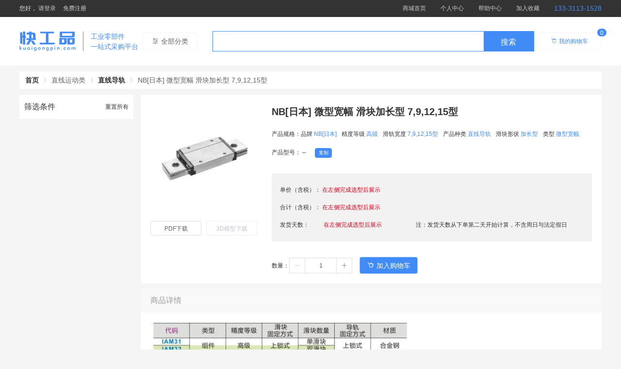

--- FILE ---
content_type: text/html; charset=utf-8
request_url: https://www.kuaigongpin.com/productDetail/IAM31-32
body_size: 3887
content:
<!doctype html>
<html data-n-head-ssr>
  <head >
    <title>NB[日本] 微型宽幅 滑块加长型 7,9,12,15型 - 快工品</title><meta data-n-head="ssr" charset="utf-8"><meta data-n-head="ssr" name="viewport" content="width=device-width, user-scalable=no, initial-scale=1.0, maximum-scale=1.0, minimum-scale=1.0"><meta data-n-head="ssr" name="format-detection" content="telephone=no"><meta data-n-head="ssr" name="renderer" content="webkit"><meta data-n-head="ssr" name="force-rendering" content="webkit"><meta data-n-head="ssr" name="applicable-device" content="pc"><meta data-n-head="ssr" data-hid="description" name="description" content="NB[日本] 微型宽幅 滑块加长型 7,9,12,15型, 直线导轨, 直线运动类"><meta data-n-head="ssr" data-hid="keywords" name="keywords" content="NB[日本] 微型宽幅 滑块加长型 7,9,12,15型,直线导轨,直线运动类,产品种类: 直线导轨,品牌: NB[日本],滑块形状: 加长型,滑轨宽度: 7,9,12,15型,类型: 微型宽幅,精度等级: 高级"><link data-n-head="ssr" rel="icon" type="image/x-icon" href="/favicon.ico"><link rel="preload" href="https://static.kuaigongpin.com/prod/pc/client/25d886f.js" as="script"><link rel="preload" href="https://static.kuaigongpin.com/prod/pc/client/96ac4ec.js" as="script"><link rel="preload" href="https://static.kuaigongpin.com/prod/pc/client/a300916.js" as="script"><link rel="preload" href="https://static.kuaigongpin.com/prod/pc/client/css/d76ea70.css" as="style"><link rel="preload" href="https://static.kuaigongpin.com/prod/pc/client/e46ed77.js" as="script"><link rel="preload" href="https://static.kuaigongpin.com/prod/pc/client/css/d50cd02.css" as="style"><link rel="preload" href="https://static.kuaigongpin.com/prod/pc/client/e564835.js" as="script"><link rel="preload" href="https://static.kuaigongpin.com/prod/pc/client/0fa8467.js" as="script"><link rel="preload" href="https://static.kuaigongpin.com/prod/pc/client/63de4ad.js" as="script"><link rel="preload" href="https://static.kuaigongpin.com/prod/pc/client/c180c32.js" as="script"><link rel="preload" href="https://static.kuaigongpin.com/prod/pc/client/css/2becda3.css" as="style"><link rel="preload" href="https://static.kuaigongpin.com/prod/pc/client/ab47abd.js" as="script"><link rel="stylesheet" href="https://static.kuaigongpin.com/prod/pc/client/css/d76ea70.css"><link rel="stylesheet" href="https://static.kuaigongpin.com/prod/pc/client/css/d50cd02.css"><link rel="stylesheet" href="https://static.kuaigongpin.com/prod/pc/client/css/2becda3.css">
  </head>
  <body >
    <div data-server-rendered="true" id="__nuxt"><div id="__layout"><div><div class="app-topbar-wrap" data-v-012a3be1><div class="app-topbar lattice-width flex-row" data-v-012a3be1><div class="left-side flex-row" data-v-012a3be1><p data-v-012a3be1>
        您好，
        <a href="/auth/login" rel="nofollow" data-v-012a3be1>
          请登录
        </a></p> <a href="/auth/regist" rel="nofollow" data-v-012a3be1>
        免费注册
      </a></div> <div class="right-side flex-row" data-v-012a3be1><a href="/" class="nuxt-link-active" data-v-012a3be1>
        商城首页
      </a> <a href="/auth/login" rel="nofollow" data-v-012a3be1>
        个人中心
      </a> <a href="/static/help/faq" rel="nofollow" data-v-012a3be1>
        帮助中心
      </a> <a class="add-favorite" data-v-012a3be1>加入收藏</a> <a href="tel:133-3113-1528" class="tel" data-v-012a3be1>133-3113-1528</a></div></div></div> <div class="page" data-v-70d5cb4e><div class="fe-search-bar" data-v-43919117 data-v-70d5cb4e><div class="search-bar lattice-width flex-row" data-v-43919117><h1 data-v-43919117><a href="/" class="logo flex-row nuxt-link-active" data-v-43919117><img src="https://static.kuaigongpin.com/prod/pc/client/img/logo.54a9c42.png" alt="" data-v-43919117> <span data-v-43919117><i data-v-43919117>工业零部件</i> <i data-v-43919117>一站式采购平台</i></span></a></h1> <div class="center flex-row" data-v-43919117><span data-v-43919117><div role="tooltip" id="el-popover-2069" aria-hidden="true" class="el-popover el-popper global-popper-cates" style="width:950px;display:none;"><!----> <div class="cate-box" data-v-43919117><!----></div></div><span class="el-popover__reference-wrapper"><button type="button" class="el-button hover-cate el-button--default" data-v-43919117><!----><i class="el-icon-s-operation"></i><span>全部分类</span></button></span></span> <form class="el-form search-box el-form--inline" data-v-43919117><div aria-haspopup="listbox" role="combobox" aria-owns="el-autocomplete-9533" class="el-autocomplete" data-v-43919117><div class="el-input el-input-group el-input-group--append el-input--suffix"><!----><input type="text" autocomplete="off" valueKey="value" popperClass="fe-popover-suggest" placeholder="" fetchSuggestions="function () { [native code] }" debounce="300" placement="bottom-start" popperAppendToBody="true" class="el-input__inner"><!----><!----><div class="el-input-group__append"><span slot="suffix" class="iconsousuo iconfont eu-input-icon-repair" data-v-43919117>
              搜索
            </span></div><!----></div><div role="region" class="el-autocomplete-suggestion el-popper fe-popover-suggest" style="width:;display:none;"><div class="el-scrollbar"><div class="el-autocomplete-suggestion__wrap el-scrollbar__wrap el-scrollbar__wrap--hidden-default"><ul class="el-scrollbar__view el-autocomplete-suggestion__list"></ul></div><div class="el-scrollbar__bar is-horizontal"><div class="el-scrollbar__thumb" style="width:0;transform:translateX(0%);ms-transform:translateX(0%);webkit-transform:translateX(0%);"></div></div><div class="el-scrollbar__bar is-vertical"><div class="el-scrollbar__thumb" style="height:0;transform:translateY(0%);ms-transform:translateY(0%);webkit-transform:translateY(0%);"></div></div></div></div></div></form></div> <a href="/auth/login" data-v-43919117><div class="el-badge my-cart" data-v-43919117><button type="button" class="el-button el-button--default is-plain" data-v-43919117><!----><i class="el-icon-shopping-cart-full"></i><span>我的购物车</span></button><sup class="el-badge__content el-badge__content--primary is-fixed">0</sup></div></a></div></div> <div class="crumbbox lattice-width" data-v-70d5cb4e><div class="fe-breadcrumb flex-row" data-v-c6437f2c data-v-70d5cb4e><div aria-label="Breadcrumb" role="navigation" class="el-breadcrumb" data-v-c6437f2c><span class="el-breadcrumb__item" data-v-c6437f2c><span role="link" class="el-breadcrumb__inner is-link">首页</span><span role="presentation" class="el-breadcrumb__separator"></span></span><span class="el-breadcrumb__item" data-v-c6437f2c><span role="link" class="el-breadcrumb__inner">直线运动类</span><span role="presentation" class="el-breadcrumb__separator"></span></span><span class="el-breadcrumb__item" data-v-c6437f2c><span role="link" class="el-breadcrumb__inner is-link">直线导轨</span><span role="presentation" class="el-breadcrumb__separator"></span></span><span class="el-breadcrumb__item" data-v-c6437f2c><span role="link" class="el-breadcrumb__inner">NB[日本] 微型宽幅 滑块加长型 7,9,12,15型</span><span role="presentation" class="el-breadcrumb__separator"></span></span></div></div></div> <div class="mainbox flex-row lattice-width" data-v-70d5cb4e><div class="leftBox" data-v-70d5cb4e><div class="product-filter" data-v-3e330da0 data-v-70d5cb4e><div id="ID_FILTER_TITLE" class="title flex-row" data-v-3e330da0><p data-v-3e330da0>筛选条件</p> <p class="btn-reset" data-v-3e330da0>重置所有</p></div> </div></div> <div class="rightBox" data-v-70d5cb4e><div class="product-detail" data-v-61a9f397 data-v-70d5cb4e><div class="basic flex-row" data-v-61a9f397><div class="left" data-v-61a9f397><img src="https://static.kuaigongpin.com/famall/data/famall/img/productHead/HKLtsKDLg1H5MSQiZ7tqb.jpg" alt class="product-img" data-v-61a9f397> <div class="btns flex-row" data-v-61a9f397><button type="button" class="el-button el-button--default is-plain" data-v-61a9f397><!----><!----><span>PDF下载</span></button> <button disabled="disabled" type="button" class="el-button el-button--default is-disabled is-plain" data-v-61a9f397><!----><!----><span>3D模型下载</span></button></div></div> <div class="right flex-1" data-v-61a9f397><h1 class="prodcut-name" data-v-61a9f397>NB[日本] 微型宽幅 滑块加长型 7,9,12,15型</h1> <p class="condition" data-v-61a9f397>
        产品规格：<span data-v-61a9f397>品牌</span> <b data-v-61a9f397>NB[日本]</b><span data-v-61a9f397>精度等级</span> <b data-v-61a9f397>高级</b><span data-v-61a9f397>滑轨宽度</span> <b data-v-61a9f397>7,9,12,15型</b><span data-v-61a9f397>产品种类</span> <b data-v-61a9f397>直线导轨</b><span data-v-61a9f397>滑块形状</span> <b data-v-61a9f397>加长型</b><span data-v-61a9f397>类型</span> <b data-v-61a9f397>微型宽幅</b></p> <p class="model" data-v-61a9f397>
        产品型号：
        <span data-v-61a9f397>--</span> <button type="button" class="el-button btn-copy el-button--primary" data-v-61a9f397><!----><!----><span>复制</span></button></p> <div class="box" data-v-61a9f397><p data-v-61a9f397>单价（含税）：
          <b data-v-61a9f397>在左侧完成选型后展示</b></p> <p data-v-61a9f397>合计（含税）：
          <b data-v-61a9f397>在左侧完成选型后展示</b></p> <p data-v-61a9f397>
          发货天数：<b style="margin-left: 30px" data-v-61a9f397>在左侧完成选型后展示</b><span style="margin-left: 70px" data-v-61a9f397>注：发货天数从下单第二天开始计算，不含周日与法定假日</span></p></div> <div class="actions flex-row" data-v-61a9f397><p data-v-61a9f397>数量：</p> <div class="fe-input-number el-input-number el-input-number--small" data-v-61a9f397><span role="button" class="el-input-number__decrease is-disabled"><i class="el-icon-minus"></i></span><span role="button" class="el-input-number__increase"><i class="el-icon-plus"></i></span><div class="el-input el-input--small"><!----><input type="text" autocomplete="off" max="Infinity" min="1" class="el-input__inner"><!----><!----><!----><!----></div></div> <button disabled="disabled" type="button" class="el-button el-button--primary is-disabled" data-v-61a9f397><!----><i class="el-icon-shopping-cart-full"></i><span>加入购物车</span></button></div></div></div> <div class="more" data-v-61a9f397><div class="sec-title" data-v-61a9f397>商品详情</div> <div class="sec-content" data-v-61a9f397><img src="https://static.kuaigongpin.com/famall/data/famall/img/productDetail/38PwpSsQ16Ks1TMRXNsCWE.jpg" alt data-v-61a9f397></div></div> <!----></div></div></div> <!----></div> <div class="app-footer-wrap" data-v-20dded5a><div class="footer-top" data-v-20dded5a><div class="top lattice-width flex-row" data-v-20dded5a><div class="item flex-row" data-v-20dded5a><i class="iconfont icon-pinzhi2" data-v-20dded5a></i> <span data-v-20dded5a>质优价廉</span></div> <div class="item flex-row" data-v-20dded5a><i class="iconfont icon-songhuo" data-v-20dded5a></i> <span data-v-20dded5a>快速交付</span></div> <div class="item flex-row" data-v-20dded5a><i class="iconfont icon-kefu" data-v-20dded5a></i> <span data-v-20dded5a>专业顾问</span></div></div></div> <div class="footer-btm" data-v-20dded5a><div class="lattice-width" data-v-20dded5a><ul class="links flex-row" data-v-20dded5a><li class="link-item" data-v-20dded5a><a href="/static/about/aboutUs" rel="nofollow" data-v-20dded5a>
            关于我们
          </a></li> <li class="link-item" data-v-20dded5a><a href="/static/about/contactUs" rel="nofollow" data-v-20dded5a>
            联系我们
          </a></li> <li class="link-item" data-v-20dded5a><a href="/static/help/faq" rel="nofollow" data-v-20dded5a>
            常见问题
          </a></li> <li class="link-item" data-v-20dded5a><a href="/static/help/deliver" rel="nofollow" data-v-20dded5a>
            物流说明
          </a></li> <li class="link-item" data-v-20dded5a><a href="/static/help/handover" rel="nofollow" data-v-20dded5a>
            交期说明
          </a></li> <li class="link-item" data-v-20dded5a><a href="/static/help/pay" rel="nofollow" data-v-20dded5a>
            支付方式
          </a></li> <li class="link-item" data-v-20dded5a><a href="/feedback" rel="nofollow" data-v-20dded5a>
            问题反馈
          </a></li></ul> <p data-v-20dded5a>CopyRight @ 快工品 2022</p> <div class="bottom flex-row" data-v-20dded5a><a href="https://beian.miit.gov.cn/#/Integrated/index" target="_blank" rel="nofollow" class="a-link" data-v-20dded5a>京ICP备2022012008号</a></div></div></div></div></div></div></div><script>window.__NUXT__=(function(a,b,c,d,e,f,g,h){return {layout:"default",data:[{error:{isShowError:false,statusCode:200},productCode:f,productDetail:{productId:2145,productCode:f,productName:b,mainImgPath:"data\u002Ffamall\u002Fimg\u002FproductHead\u002FHKLtsKDLg1H5MSQiZ7tqb.jpg",descText:g,descImgPath:h,cateCode:"E",cateName:c,classCode:"E03",className:a,specPdfPath:"data\u002Ffamall\u002Fpdf\u002F4pa4pMS3NRPhXHcUNbCACV.pdf",engineeringDraw2dPath:h,prodPropMap:{"品牌":"NB[日本]","精度等级":"高级","滑轨宽度":"7,9,12,15型","产品种类":a,"滑块形状":"加长型","类型":"微型宽幅"},productDesc:"NB[日本] 微型宽幅 滑块加长型 7,9,12,15型, 直线导轨, 直线运动类",keywordList:[b,a,c,"产品种类: 直线导轨","品牌: NB[日本]","滑块形状: 加长型","滑轨宽度: 7,9,12,15型","类型: 微型宽幅","精度等级: 高级"]},crumbs:[{name:"首页",path:d},{name:c},{name:a,path:"\u002FproductList\u002FE\u002FE03"},{name:b}],filterMap:{}}],fetch:{},error:g,state:{cart:{shoppingCart:[],checkedIdList:[]},user:{token:e,info:{uid:e,userName:e}}},serverRendered:true,routePath:"\u002FproductDetail\u002FIAM31-32",config:{_app:{basePath:d,assetsPath:d,cdnURL:"https:\u002F\u002Fstatic.kuaigongpin.com\u002Fprod\u002Fpc\u002Fclient\u002F"}}}}("直线导轨","NB[日本] 微型宽幅 滑块加长型 7,9,12,15型","直线运动类","\u002F","","IAM31-32",null,"data\u002Ffamall\u002Fimg\u002FproductDetail\u002F38PwpSsQ16Ks1TMRXNsCWE.jpg"));</script><script src="https://static.kuaigongpin.com/prod/pc/client/25d886f.js" defer></script><script src="https://static.kuaigongpin.com/prod/pc/client/e564835.js" defer></script><script src="https://static.kuaigongpin.com/prod/pc/client/0fa8467.js" defer></script><script src="https://static.kuaigongpin.com/prod/pc/client/63de4ad.js" defer></script><script src="https://static.kuaigongpin.com/prod/pc/client/c180c32.js" defer></script><script src="https://static.kuaigongpin.com/prod/pc/client/ab47abd.js" defer></script><script src="https://static.kuaigongpin.com/prod/pc/client/96ac4ec.js" defer></script><script src="https://static.kuaigongpin.com/prod/pc/client/a300916.js" defer></script><script src="https://static.kuaigongpin.com/prod/pc/client/e46ed77.js" defer></script>
  </body>
</html>


--- FILE ---
content_type: text/css
request_url: https://static.kuaigongpin.com/prod/pc/client/css/2becda3.css
body_size: 521
content:
.fe-search-bar[data-v-43919117]{background-color:#fff;padding:29px 0;height:100px}.fe-search-bar .search-bar[data-v-43919117]{justify-content:space-between}.fe-search-bar .search-bar .center>span[data-v-43919117]{position:relative}.fe-search-bar .search-bar .center[data-v-43919117] .global-popper-cates{left:0!important}.fe-search-bar .logo[data-v-43919117]{height:40px}.fe-search-bar .logo img[data-v-43919117]{display:block;height:100%}.fe-search-bar .logo span[data-v-43919117]{display:block;height:40px;margin-left:15px;padding-left:15px;border-left:1px solid #418bf7}.fe-search-bar .logo span i[data-v-43919117]{display:block;font-size:14px;color:#418bf7;font-weight:500}.fe-search-bar .search-box[data-v-43919117]{margin-left:30px}.fe-search-bar .search-box[data-v-43919117] .el-input{display:flex;width:663px;height:42px;line-height:42px;border-radius:0;overflow:hidden;border:1px solid #418bf7}.fe-search-bar .search-box[data-v-43919117] .el-input .el-input__inner{border-radius:0;height:42px;line-height:42px;border:none}.fe-search-bar .search-box[data-v-43919117] .el-input .el-input-group__append{display:inline-block;background:#418bf7;border:none;color:#fff;border-radius:0;height:42px;line-height:42px;width:115px;cursor:pointer;text-align:center}.my-cart .el-button[data-v-43919117]{width:132px;height:36px;padding:0;border:1px solid #f5f5f5;color:#418bf7;font-size:12px}.el-popover.global-popper-cates{background-color:transparent;border:none;box-shadow:none;padding:0}.el-popover.global-popper-cates .cate-box{margin-right:20px;width:180px;height:100%;background-color:#fff;box-shadow:0 0 10px 2px rgba(0,0,0,.05)}.el-popover.global-popper-cates .cate-list{list-style:none}.el-popover.global-popper-cates .cate-list .cate-item{height:35px;line-height:35px;text-indent:15px;cursor:default}.el-popover.global-popper-cates .cate-list .cate-item>span{color:#222;cursor:default}.el-popover.global-popper-cates .cate-list .cate-item:hover>span{font-weight:700}.el-popover.global-popper-cates .cate-sublist{padding:20pxx;position:absolute;left:180px;top:0;right:0;height:100%;background:#fff;z-index:3;text-indent:0}.el-popover.global-popper-cates .cate-sublist .cate-name{font-size:15px;color:#333;font-weight:700}.el-popover.global-popper-cates .cate-sublist .sub-cate-list{flex-wrap:wrap;justify-content:flex-start}.el-popover.global-popper-cates .cate-sublist .sub-cate{width:33.3333%;font-size:14px;color:#333}.el-popover.global-popper-cates .cate-sublist .sub-cate:hover{color:#418bf7}.hover-cate[data-v-43919117]{height:36px;width:115px;padding:0;border:1px solid #f5f5f5}

--- FILE ---
content_type: text/css
request_url: https://static.kuaigongpin.com/prod/pc/client/css/79e840b.css
body_size: 635
content:
.info-bar[data-v-de03b986]{justify-content:space-between;position:relative;padding:29px 0;height:100px;width:100%;background-color:#fff;z-index:1;box-sizing:border-box}.logo[data-v-de03b986]{height:40px}.logo img[data-v-de03b986]{display:block;height:100%}.logo span[data-v-de03b986]{display:block;height:40px;margin-left:15px;padding-left:15px;border-left:1px solid #418bf7}.logo span i[data-v-de03b986]{display:block;font-size:14px;color:#418bf7;font-weight:500}.tip[data-v-de03b986]{font-size:12px;color:#999}.tip a[data-v-de03b986]{color:#418bf7}.login-container[data-v-5180c544]{position:relative;justify-content:center;align-items:center;width:100%;overflow:hidden}.login-container .bg-img[data-v-5180c544]{position:absolute;top:0;left:0;right:0;bottom:0;background-color:#fff;background-image:url(https://static.kuaigongpin.com/prod/pc/client/img/login_bg.4ce7619.jpeg);background-size:cover;background-repeat:no-repeat}.login-container .login-form[data-v-5180c544]{position:relative;display:flex;flex-direction:column;justify-content:center;z-index:1;padding-bottom:150px;width:380px;overflow:hidden;background:#fff}.login-container .login-form[data-v-5180c544] .el-input{display:inline-block;height:48px}.login-container .login-form[data-v-5180c544] .el-input .el-input__prefix{margin-left:10px}.login-container .login-form[data-v-5180c544] .el-input .el-input__prefix i{font-size:20px;line-height:50px}.login-container .login-form[data-v-5180c544] .el-input input{background:transparent;-webkit-appearance:none;border-radius:0;padding:12px 50px;height:48px}.login-container .login-form[data-v-5180c544] .el-input input:-webkit-autofill{box-shadow:inset 0 0 0 1000px #283443!important;-webkit-text-fill-color:#fff!important}.login-container .login-form[data-v-5180c544] .el-input input::-webkit-input-placeholder{color:#666}.login-container .login-form[data-v-5180c544] .el-input input:-moz-placeholder,.login-container .login-form[data-v-5180c544] .el-input input::-moz-placeholder{color:#666}.login-container .login-form[data-v-5180c544] .el-input input:-ms-input-placeholder{color:#666}.login-container .login-form .el-form-item[data-v-5180c544]{padding:0 40px;background:hsla(0,0%,100%,.3);border-radius:5px;color:#454545}.login-container .loginbox[data-v-5180c544]{position:relative;z-index:1;height:600px;justify-content:flex-end}.login-container .btn-login[data-v-5180c544]{margin-top:28px;width:100%;height:45px;font-size:14px}.login-container .tips[data-v-5180c544]{padding:0 40px;justify-content:space-between;font-size:14px;color:#fff;margin-bottom:10px;box-sizing:border-box}.login-container .tips a[data-v-5180c544]{font-size:12px;color:#418bf7}.login-container .title-container[data-v-5180c544]{position:relative;height:78px;line-height:78px}.login-container .title-container .title[data-v-5180c544]{font-size:20px;color:#999;text-align:center;font-weight:700}.login-container .title-container p[data-v-5180c544]{text-align:center;color:#333}

--- FILE ---
content_type: text/css
request_url: https://static.kuaigongpin.com/prod/pc/client/css/0308cbb.css
body_size: 616
content:
#login_weiXin_container[data-v-2a93e2b0]{height:200px!important}.mpqr-timeout[data-v-2a93e2b0]{cursor:pointer}.authentication[data-v-2a93e2b0]{text-align:center;width:375px;background:#fff;height:550px;box-shadow:2px 2px 10px 0 rgba(0,0,0,.15);border-radius:4px;padding:0 40px;position:absolute;top:50%;left:50%;transform:translateX(-50%) translateY(-50%)}.closeIcon[data-v-2a93e2b0]{width:30px;height:30px;font-size:24px;position:absolute;top:5px;right:5px;cursor:pointer;z-index:99}.weiXinTipText[data-v-2a93e2b0]{font-size:14px;color:#7f7f7f}.authenticationLogo[data-v-2a93e2b0]{position:relative;display:flex;align-items:flex-end;justify-content:center;border-bottom:1px solid rgba(0,0,0,.05);padding:29px 24px 15px}.authenticationLogo .img[data-v-2a93e2b0]{width:80px}.authenticationTab[data-v-2a93e2b0]{display:flex;justify-content:center;margin:15px 0 0;width:100%}.authenticationTab .tab[data-v-2a93e2b0]{width:100%}.authenticationTab .tab[data-v-2a93e2b0] .el-tabs__active-bar,.authenticationTab .tab[data-v-2a93e2b0] .el-tabs__nav-wrap:after{height:0}.authenticationTab .tab[data-v-2a93e2b0] .el-tabs__item{color:#999!important}.authenticationTab .tab[data-v-2a93e2b0] .el-tabs__item,.authenticationTab .tab[data-v-2a93e2b0] :global(.el-tabs__nav){border:none}.authenticationTab .tab[data-v-2a93e2b0] .form-sms-code{margin-bottom:24px;font-size:12px}.authenticationTab .tab[data-v-2a93e2b0] .form-sms-code .el-input{position:relative}.authenticationTab .tab[data-v-2a93e2b0] .form-sms-code .el-input__inner{border-radius:0;height:48px;line-height:48px}.authenticationTab .tab[data-v-2a93e2b0] .form-sms-code .el-input-group__append{padding:0 10px;background-color:transparent;position:absolute;right:1px;top:1px;height:48px;width:100px;line-height:48px;border:none}.authenticationTab .tab[data-v-2a93e2b0] .form-sms-code .el-input-group__append a{color:#418bf7;font-size:12px}.authenticationFromInput[data-v-2a93e2b0]{margin-bottom:24px;font-size:12px}.authenticationFromInput[data-v-2a93e2b0] .el-input__inner{height:48px;line-height:48px;border-radius:0}.authenticationInputIcon[data-v-2a93e2b0]{height:100%;display:flex;align-items:center;padding-left:6px}.authenticationInputIcon img[data-v-2a93e2b0]{width:14px}.authenticationOther[data-v-2a93e2b0]{font-size:14px}.authenticationOther .saveAccount[data-v-2a93e2b0]{float:left}.authenticationOther .forgetPasswordLink[data-v-2a93e2b0]{float:right;color:#418bf7}.saveAccountIcon[data-v-2a93e2b0]{width:12px;margin-bottom:4px}.authenticationBtnBox[data-v-2a93e2b0]{padding:20px 0}.authenticationBtnBox .el-button[data-v-2a93e2b0]{border-radius:0;height:45px;padding:0}.authenticationBtn[data-v-2a93e2b0]{width:100%}.authenticationBtnLink[data-v-2a93e2b0]{padding:20px 0 0}.login-footbar[data-v-2a93e2b0]{justify-content:space-between;align-items:center}.login-footbar a[data-v-2a93e2b0]{font-size:12px}

--- FILE ---
content_type: text/css
request_url: https://static.kuaigongpin.com/prod/pc/client/css/bc09aae.css
body_size: 1318
content:
.login-page[data-v-223d3770]{position:fixed;left:0;top:0;width:100%;height:100%;z-index:20;background:rgba(0,0,0,.8)}.authentication[data-v-223d3770]{text-align:center;width:375px;background:#fff;height:550px;box-shadow:2px 2px 10px 0 rgba(0,0,0,.15);border-radius:4px;padding:0 40px;position:absolute;top:50%;left:50%;transform:translateX(-50%) translateY(-50%)}.closeIcon[data-v-223d3770]{width:30px;height:30px;font-size:24px;position:absolute;top:5px;right:5px;cursor:pointer;z-index:99}.weiXinTipText[data-v-223d3770]{font-size:14px;color:#7f7f7f}.authenticationLogo[data-v-223d3770]{position:relative;display:flex;align-items:flex-end;justify-content:center;border-bottom:1px solid rgba(0,0,0,.05);padding:29px 24px 15px}.authenticationLogo .img[data-v-223d3770]{width:124px}.authenticationTab[data-v-223d3770]{display:flex;justify-content:center;margin:25px 0 0;width:100%}.authenticationTab .tab[data-v-223d3770]{width:100%}.authenticationTab .tab[data-v-223d3770] .el-tabs__item,.authenticationTab .tab[data-v-223d3770] :global(.el-tabs__nav){border:none}.authenticationFromInput[data-v-223d3770]{margin-bottom:24px;font-size:12px}.authenticationInputIcon[data-v-223d3770]{height:100%;display:flex;align-items:center;padding-left:6px}.authenticationInputIcon img[data-v-223d3770]{width:14px}.authenticationOther[data-v-223d3770]{font-size:14px}.authenticationOther .saveAccount[data-v-223d3770]{float:left}.authenticationOther .forgetPasswordLink[data-v-223d3770]{float:right;color:#418bf7}.saveAccountIcon[data-v-223d3770]{width:12px;margin-bottom:4px}.authenticationBtnBox[data-v-223d3770]{padding:20px 0}.authenticationBtn[data-v-223d3770]{width:100%}.authenticationBtnLink[data-v-223d3770]{padding:20px 0 0}.sec-top[data-v-d640301e]{margin:15px 0}.sec-top .sec-top-content[data-v-d640301e]{height:430px;justify-content:space-between}.sec-top .sec-top-content>div[data-v-d640301e]{height:100%}.sec-top .left-side[data-v-d640301e]{position:relative;justify-content:space-between;align-items:flex-start;width:1000px}.sec-top .right-side[data-v-d640301e]{width:190px;background-color:#fff}.sec-top .right-side h3[data-v-d640301e]{padding:15px;text-align:center}.sec-top .right-side .btns[data-v-d640301e]{justify-content:center}.sec-top .right-side .btns .el-button[data-v-d640301e]{width:60px;height:25px;padding:0;font-size:12px}.sec-top .right-side .login h3[data-v-d640301e]{text-align:left}.sec-top .right-side .login h3 a[data-v-d640301e]:hover{color:#418bf7}.sec-top .right-side .login .btns[data-v-d640301e]{padding-left:15px;justify-content:flex-start}.sec-top .right-side .unlogin .login-text[data-v-d640301e]{margin-right:15px;color:#fff}.sec-top .right-side .actions[data-v-d640301e]{margin-top:15px;border-top:1px solid #f5f5f5;padding:20px}.sec-top .right-side .actions>p[data-v-d640301e]{margin-bottom:10px;color:#418bf7}.sec-top .right-side .actions .list[data-v-d640301e]{flex-wrap:wrap;list-style:none}.sec-top .right-side .actions .list-item[data-v-d640301e]{margin-bottom:25px;width:33%;text-align:center;cursor:pointer}.sec-top .right-side .actions .list-item i[data-v-d640301e]{margin-bottom:5px;display:block;text-align:center;color:#418bf7}.sec-top .right-side .actions .list-item span[data-v-d640301e]{font-size:12px;color:#333}.sec-top .right-side .infos[data-v-d640301e]{border-top:1px solid #f5f5f5;padding:12px 20px 0;font-size:12px}.sec-top .right-side .infos .info-title[data-v-d640301e]{margin-bottom:12px;justify-content:space-between}.sec-top .right-side .infos .info-title span[data-v-d640301e]{margin-right:15px;cursor:pointer}.sec-top .right-side .infos .info-title .is-active[data-v-d640301e],.sec-top .right-side .infos .info-title a[data-v-d640301e]{color:#418bf7}.sec-top .right-side .infos .info-list[data-v-d640301e]{height:72px}.sec-top .right-side .infos .info-list a[data-v-d640301e]{display:block;height:24px;line-height:24px;overflow:hidden;text-overflow:ellipsis;white-space:nowrap}.sec-top .right-side .infos .info-list a[data-v-d640301e]:hover{color:#418bf7}.sec-top .right-side .infos .info-list[data-v-d640301e] .el-loading-spinner .circular{width:30px;height:30px}.sec-top .cate-box-wrap[data-v-d640301e]{padding:10px 0;margin-right:10px;width:200px;height:100%;background-color:#fff;box-sizing:border-box}.sec-top .cate-box[data-v-d640301e]{height:100%;overflow-y:auto}.sec-top .cate-list[data-v-d640301e]{list-style:none}.sec-top .cate-list .cate-item[data-v-d640301e]{height:40px;line-height:40px;text-indent:20px;font-size:14px}.sec-top .cate-list .cate-item>span[data-v-d640301e]{color:#222;cursor:default}.sec-top .cate-list .cate-item:hover>span[data-v-d640301e]{font-weight:700}.sec-top .cate-sublist[data-v-d640301e]{padding:20px;position:absolute;left:180px;top:0;right:0;height:100%;background:#fff;z-index:3;box-sizing:border-box;text-indent:0}.sec-top .cate-sublist .cate-name[data-v-d640301e]{font-size:15px;color:#333;font-weight:700}.sec-top .cate-sublist .sub-cate-list[data-v-d640301e]{flex-wrap:wrap;justify-content:flex-start}.sec-top .cate-sublist .sub-cate[data-v-d640301e]{width:33.3333%;font-size:14px;color:#333}.sec-top .cate-sublist .sub-cate[data-v-d640301e]:hover{color:#418bf7}.sec-top .banner-box[data-v-d640301e]{height:100%}.sec-top .banner-box[data-v-d640301e] .el-carousel__item .img-banner{display:block;width:100%;height:100%;background-position:50%;background-size:cover;background-repeat:no-repeat}.sec-products[data-v-d640301e]{margin-bottom:15px}.sec-products-content[data-v-d640301e]{background-color:#fff}.sec-products-content .title[data-v-d640301e]{height:68px;line-height:68px;border-bottom:1px solid #f5f5f5}.sec-products-content .title h2[data-v-d640301e]{font-size:20px;font-weight:700;text-indent:25px}.sec-products-content .list[data-v-d640301e]{flex-wrap:wrap}.sec-products-content .card-item[data-v-d640301e]{width:240px;height:268px;padding:15px;background:#fff;box-sizing:border-box;text-align:center;border-right:1px solid #f5f5f5;border-bottom:1px solid #f5f5f5}.sec-products-content .card-item .imgbox[data-v-d640301e]{margin:0 auto 20px;display:block;width:160px;height:160px}.sec-products-content .card-item img[data-v-d640301e]{margin:0 auto;display:block;max-width:100%;height:160px}.sec-products-content .card-item .name[data-v-d640301e]{margin-bottom:12px;display:block;font-size:14px;overflow:hidden;display:-webkit-box;-webkit-line-clamp:1;-webkit-box-orient:vertical}.sec-products-content .card-item .name[data-v-d640301e]:hover{color:#418bf7}.sec-products-content .card-item .desc[data-v-d640301e]{display:block;font-size:12px}

--- FILE ---
content_type: text/css
request_url: https://static.kuaigongpin.com/prod/pc/client/css/8296635.css
body_size: -86
content:
.eu-static__left-container[data-v-76a8da10]{background:#fff;min-height:400px}.eu-static__left-container-header[data-v-76a8da10]{font-size:20px}.eu-static__left-container-content[data-v-76a8da10],.eu-static__left-container-header[data-v-76a8da10]{padding:20px}.eu-static__left-container-content[data-v-76a8da10]{font-size:16px}

--- FILE ---
content_type: application/javascript
request_url: https://static.kuaigongpin.com/prod/pc/client/f92a5f9.js
body_size: 5228
content:
(window.webpackJsonp=window.webpackJsonp||[]).push([[28,18],{502:function(t,e){t.exports="\t\n\v\f\r                　\u2028\u2029\ufeff"},503:function(t,e,n){function r(t){return function(e){return e=o(s(e)),1&t&&(e=i(e,c,"")),2&t?i(e,u,""):e}}var a=n(3),s=n(28),o=n(13),i=(n=n(502),a("".replace)),c=(a="["+n+"]",RegExp("^"+a+a+"*")),u=RegExp(a+a+"*$");t.exports={start:r(1),end:r(2),trim:r(3)}},512:function(t,e,n){"use strict";n.d(e,"a",(function(){return D}));n="3.7.2",e="function"==typeof atob;var r="function"==typeof btoa,o="function"==typeof Buffer;const a="function"==typeof TextDecoder?new TextDecoder:void 0,s="function"==typeof TextEncoder?new TextEncoder:void 0,i=Array.prototype.slice.call("ABCDEFGHIJKLMNOPQRSTUVWXYZabcdefghijklmnopqrstuvwxyz0123456789+/="),c=(t=>{let e={};return t.forEach(((t,n)=>e[t]=n)),e})(i),l=/^(?:[A-Za-z\d+\/]{4})*?(?:[A-Za-z\d+\/]{2}(?:==)?|[A-Za-z\d+\/]{3}=?)?$/,u=String.fromCharCode.bind(String),f="function"==typeof Uint8Array.from?Uint8Array.from.bind(Uint8Array):(t,e=(t=>t))=>new Uint8Array(Array.prototype.slice.call(t,0).map(e)),d=t=>t.replace(/=/g,"").replace(/[+\/]/g,(t=>"+"==t?"-":"_")),p=t=>t.replace(/[^A-Za-z0-9\+\/]/g,"");var h=t=>{let e,n,a,s,r="";var o=t.length%3;for(let o=0;o<t.length;){if(255<(n=t.charCodeAt(o++))||255<(a=t.charCodeAt(o++))||255<(s=t.charCodeAt(o++)))throw new TypeError("invalid character found");e=n<<16|a<<8|s,r+=i[e>>18&63]+i[e>>12&63]+i[e>>6&63]+i[63&e]}return o?r.slice(0,o-3)+"===".substring(o):r};const v=r?t=>btoa(t):o?t=>Buffer.from(t,"binary").toString("base64"):h,m=o?t=>Buffer.from(t).toString("base64"):t=>{let e=[];for(let n=0,r=t.length;n<r;n+=4096)e.push(u.apply(null,t.subarray(n,n+4096)));return v(e.join(""))},g=(t,e=!1)=>e?d(m(t)):m(t),y=t=>{var e;return t.length<2?(e=t.charCodeAt(0))<128?t:e<2048?u(192|e>>>6)+u(128|63&e):u(224|e>>>12&15)+u(128|e>>>6&63)+u(128|63&e):(e=65536+1024*(t.charCodeAt(0)-55296)+(t.charCodeAt(1)-56320),u(240|e>>>18&7)+u(128|e>>>12&63)+u(128|e>>>6&63)+u(128|63&e))},C=/[\uD800-\uDBFF][\uDC00-\uDFFFF]|[^\x00-\x7F]/g,x=t=>t.replace(C,y),_=o?t=>Buffer.from(t,"utf8").toString("base64"):s?t=>m(s.encode(t)):t=>v(x(t)),b=(t,e=!1)=>e?d(_(t)):_(t);r=t=>b(t,!0);const w=/[\xC0-\xDF][\x80-\xBF]|[\xE0-\xEF][\x80-\xBF]{2}|[\xF0-\xF7][\x80-\xBF]{3}/g,k=t=>{switch(t.length){case 4:var e=((7&t.charCodeAt(0))<<18|(63&t.charCodeAt(1))<<12|(63&t.charCodeAt(2))<<6|63&t.charCodeAt(3))-65536;return u(55296+(e>>>10))+u(56320+(1023&e));case 3:return u((15&t.charCodeAt(0))<<12|(63&t.charCodeAt(1))<<6|63&t.charCodeAt(2));default:return u((31&t.charCodeAt(0))<<6|63&t.charCodeAt(1))}},A=t=>t.replace(w,k);var S=t=>{if(t=t.replace(/\s+/g,""),!l.test(t))throw new TypeError("malformed base64.");t+="==".slice(2-(3&t.length));let e,a,s,n="";for(let r=0;r<t.length;)e=c[t.charAt(r++)]<<18|c[t.charAt(r++)]<<12|(a=c[t.charAt(r++)])<<6|(s=c[t.charAt(r++)]),n+=64===a?u(e>>16&255):64===s?u(e>>16&255,e>>8&255):u(e>>16&255,e>>8&255,255&e);return n};const T=e?t=>atob(p(t)):o?t=>Buffer.from(t,"base64").toString("binary"):S,I=o?t=>f(Buffer.from(t,"base64")):t=>f(T(t),(t=>t.charCodeAt(0))),O=t=>I(j(t)),L=o?t=>Buffer.from(t,"base64").toString("utf8"):a?t=>a.decode(I(t)):t=>A(T(t)),j=t=>p(t.replace(/[-_]/g,(t=>"-"==t?"+":"/"))),P=t=>L(j(t));function R(){var t=(t,e)=>Object.defineProperty(String.prototype,t,$(e));t("fromBase64",(function(){return P(this)})),t("toBase64",(function(t){return b(this,t)})),t("toBase64URI",(function(){return b(this,!0)})),t("toBase64URL",(function(){return b(this,!0)})),t("toUint8Array",(function(){return O(this)}))}function B(){var t=(t,e)=>Object.defineProperty(Uint8Array.prototype,t,$(e));t("toBase64",(function(t){return g(this,t)})),t("toBase64URI",(function(){return g(this,!0)})),t("toBase64URL",(function(){return g(this,!0)}))}const $=t=>({value:t,enumerable:!1,writable:!0,configurable:!0}),D={version:n,VERSION:"3.7.2",atob:T,atobPolyfill:S,btoa:v,btoaPolyfill:h,fromBase64:P,toBase64:b,encode:b,encodeURI:r,encodeURL:r,utob:x,btou:A,decode:P,isValid:t=>"string"==typeof t&&(t=t.replace(/\s+/g,"").replace(/={0,2}$/,""),!/[^\s0-9a-zA-Z\+/]/.test(t)||!/[^\s0-9a-zA-Z\-_]/.test(t)),fromUint8Array:g,toUint8Array:O,extendString:R,extendUint8Array:B,extendBuiltins:()=>{R(),B()}}},514:function(t,e,n){var r=n(101).PROPER,a=n(4),s=n(502);t.exports=function(t){return a((function(){return!!s[t]()||"​᠎"!=="​᠎"[t]()||r&&s[t].name!==t}))}},523:function(t,e,n){"use strict";var r=n(6),a=n(503).trim;r({target:"String",proto:!0,forced:n(514)("trim")},{trim:function(){return a(this)}})},527:function(t,e,n){"use strict";n.d(e,"a",(function(){return c}));var r=n(10),i=n(201),o=n(202),u=(n(64),n(504)),c=function(){function t(e,n){Object(i.a)(this,t),this.$axios=e,this.context=n}var e,a,s;return Object(o.a)(t,[{key:"fetchDetail",value:(s=Object(r.a)(regeneratorRuntime.mark((function t(e,n){var r;return regeneratorRuntime.wrap((function(t){for(;;)switch(t.prev=t.next){case 0:return t.next=2,this.$axios.call(null,{method:n||"GET",params:e,url:u.e.helpInfoDetail});case 2:return r=t.sent,t.abrupt("return",r.item);case 4:case"end":return t.stop()}}),t,this)}))),function(t,e){return s.apply(this,arguments)})},{key:"fetchInfoList",value:(a=Object(r.a)(regeneratorRuntime.mark((function t(e,n){var r;return regeneratorRuntime.wrap((function(t){for(;;)switch(t.prev=t.next){case 0:return t.next=2,this.$axios.call(null,{method:n||"GET",params:e,url:u.e.infoList});case 2:return r=t.sent,t.abrupt("return",r.item);case 4:case"end":return t.stop()}}),t,this)}))),function(t,e){return a.apply(this,arguments)})},{key:"fetchInfoDetail",value:(e=Object(r.a)(regeneratorRuntime.mark((function t(e,n){var r;return regeneratorRuntime.wrap((function(t){for(;;)switch(t.prev=t.next){case 0:return t.next=2,this.$axios.call(null,{method:n||"GET",params:e,url:u.e.infoDetail});case 2:return r=t.sent,t.abrupt("return",r.item);case 4:case"end":return t.stop()}}),t,this)}))),function(t,n){return e.apply(this,arguments)})}]),t}()},528:function(t,e,n){},539:function(t,e,n){"use strict";n(528)},542:function(t,e,n){"use strict";n.r(e),n(8),n(81),n(523);var r={name:"FeAuthDialog",data:function(){return{}},components:{FeAuthCore:n(563).default},props:{naaTipKey:{type:String,default:function(){return"login"}}},methods:{mouseSelectText:function(){var t="";try{var e=window.getSelection().toString();null!=e&&""!==e.trim()&&(t=e)}catch(n){null!=(e=document.selection.createRange().text)&&""!==e.trim()&&(t=e)}return""!==t},handleCloseTip:function(t){this.$emit("noticeTipClose",{status:!1})},closeLayerFloat:function(t){if(this.mouseSelectText())return!1;this.stopPropagation(t)},stopClick:function(t){this.stopPropagation(t)},stopPropagation:function(t){(t=t||window.event).stopPropagation?t.stopPropagation():t.cancelBubble=!0},naaStatusSuccess:function(t){this.$emit("noticeTipClose",{status:t.status})},naaStatusError:function(t){this.$emit("noticeTipClose",{status:t.status})}}};n(539),n=n(40),n=Object(n.a)(r,(function(){var t=this,e=t.$createElement;return(e=t._self._c||e)("div",{staticClass:"login-page",on:{click:t.closeLayerFloat}},[e("div",{on:{click:function(t){t.stopPropagation()}}},[e("div",{staticClass:"authentication"},[e("i",{staticClass:"closeIcon iconfont icon-guanbi",on:{click:t.handleCloseTip}}),t._v(" "),e("fe-auth-core",{attrs:{naaTipKey:t.naaTipKey},on:{naaStatusError:t.naaStatusError,naaStatusSuccess:t.naaStatusSuccess}})],1)])])}),[],!1,null,"223d3770",null);e.default=n.exports},631:function(t,e,n){},701:function(t,e,n){"use strict";n(631)},735:function(t,e,n){"use strict";n.r(e),n(24),n(25),n(26),n(49),n(19),n(50);var s=n(22),r=n(10),o=n(15),a=(n(64),n(8),n(35),n(36),n(52)),i=n(565),c=n(510),u=n(527),l=n(542);function f(t,e){var n,r=Object.keys(t);return Object.getOwnPropertySymbols&&(n=Object.getOwnPropertySymbols(t),e&&(n=n.filter((function(e){return Object.getOwnPropertyDescriptor(t,e).enumerable}))),r.push.apply(r,n)),r}function p(t){for(var e=1;e<arguments.length;e++){var n=null!=arguments[e]?arguments[e]:{};e%2?f(Object(n),!0).forEach((function(e){Object(o.a)(t,e,n[e])})):Object.getOwnPropertyDescriptors?Object.defineProperties(t,Object.getOwnPropertyDescriptors(n)):f(Object(n)).forEach((function(e){Object.defineProperty(t,e,Object.getOwnPropertyDescriptor(n,e))}))}return t}a={name:"IndexPage",data:function(){return{productService:null,userService:null,staticService:null,categorys:[],currentCate:"",feAuthShow:!1,feAuthKey:"",loadingInfo:!1}},computed:p(p({},Object(a.b)(["token","userInfo"])),{},{currentInfoTypeKey:function(){return"通知"===this.currentInfoType?"notice":"优惠活动"===this.currentInfoType?"activity":void 0}}),components:{FeAuthDialog:l.default},asyncData:function(t){var a=this;return Object(r.a)(regeneratorRuntime.mark((function e(){var n,r;return regeneratorRuntime.wrap((function(e){for(;;)switch(e.prev=e.next){case 0:return r=t.$axios,t.$cookies,t.params,t.query,n=new i.a(r,a),r=new u.a(r,a),e.abrupt("return",Promise.all([n.fetchIndexCategory(),n.fetchRoundImgList(),n.fetchRecomGroupList(),r.fetchInfoList({type:"通知",pageNum:1,pageSize:3})]).then((function(t){return{categorys:(t=Object(s.a)(t,4))[0]||[],roundImgList:t[1]||[],recomGroupList:t[2]||[],infoTypeList:(t=t[3]).typeList||[],currentInfoType:t.currentType||"通知",infoPageList:t.pageList||[]}})));case 4:case"end":return e.stop()}}),e)})))()},methods:{enterCate:function(t){this.currentCate=t},leaveCate:function(t){this.currentCate=""},handleLogin:function(){this.feAuthKey="login",this.feAuthShow=!0},noticeTipClose:function(t){this.feAuthShow=t.status},toggleInfoType:function(t){var e=this;return Object(r.a)(regeneratorRuntime.mark((function n(){var r;return regeneratorRuntime.wrap((function(n){for(;;)switch(n.prev=n.next){case 0:return n.prev=0,e.loadingInfo=!0,n.next=4,e.staticService.fetchInfoList({type:t,pageNum:1,pageSize:3});case 4:r=n.sent,e.currentInfoType=r.currentType,e.infoTypeList=r.typeList,e.infoPageList=r.pageList,e.loadingInfo=!1,n.next=15;break;case 11:n.prev=11,n.t0=n.catch(0),e.loadingInfo=!1;case 15:case"end":return n.stop()}}),n,null,[[0,11]])})))()},handleLogout:function(){var t=this;return Object(r.a)(regeneratorRuntime.mark((function e(){return regeneratorRuntime.wrap((function(e){for(;;)switch(e.prev=e.next){case 0:try{t.$store.dispatch("user/setToken",""),t.$store.dispatch("user/setInfo",{}),t.$message({type:"success",message:"退出成功"})}catch(e){t.$store.dispatch("user/setToken",""),t.$store.dispatch("user/setInfo",{}),t.$message({type:"success",message:"退出成功"})}location.reload();case 2:case"end":return e.stop()}}),e)})))()}},mounted:function(){this.productService=new i.a(this.$axios,this),this.userService=new c.a(this.$axios,this),this.staticService=new u.a(this.$axios,this)}},n(701),l=n(40),l=Object(l.a)(a,(function(){var t=this,e=t.$createElement,n=t._self._c||e;return n("div",{staticClass:"page"},[n("fe-search-bar",{attrs:{showCate:!1}}),t._v(" "),n("section",{staticClass:"sec-top"},[n("div",{staticClass:"sec-top-content lattice-width flex-row"},[n("div",{staticClass:"left-side flex-row"},[n("div",{staticClass:"cate-box-wrap"},[n("div",{staticClass:"cate-box"},[n("ul",{staticClass:"cate-list"},t._l(t.categorys,(function(e){return n("li",{key:e.cateCode,staticClass:"cate-item",on:{mouseenter:function(n){return t.enterCate(e.cateCode)},mouseleave:function(n){return t.leaveCate(e.cateCode)}}},[n("span",[t._v(t._s(e.cateName))]),t._v(" "),n("div",{directives:[{name:"show",rawName:"v-show",value:e.cateCode===t.currentCate,expression:"item.cateCode === currentCate"}],staticClass:"cate-sublist"},[n("p",{staticClass:"cate-name"},[t._v(t._s(e.cateName))]),t._v(" "),n("div",{staticClass:"flex-row sub-cate-list"},t._l(e.classList,(function(r){return n("nuxt-link",{key:r.classCode,staticClass:"sub-cate",attrs:{to:"/productList/"+e.cateCode+"/"+r.classCode}},[t._v(t._s(r.className))])})),1)])])})),0)])]),t._v(" "),n("div",{staticClass:"banner-box flex-1"},[n("el-carousel",{attrs:{height:"430px"}},t._l(t.roundImgList,(function(e){return n("el-carousel-item",{key:e.id},[n("a",{staticClass:"img-banner",style:{backgroundImage:"url("+t.comsys.staticHost+"/"+e.imgPath+")"},attrs:{target:"_blank",href:e.url}})])})),1)],1)]),t._v(" "),n("div",{staticClass:"right-side"},[t.token&&t.userInfo?n("div",{staticClass:"login"},[n("h3",[t._v("Hi~ "),n("nuxt-link",{attrs:{to:"/personalCenter"}},[t._v(t._s(t.userInfo.userName))])],1),t._v(" "),n("div",{staticClass:"btns flex-row"},[n("el-button",{attrs:{plain:""},on:{click:t.handleLogout}},[t._v("退出")])],1)]):n("div",{staticClass:"unlogin"},[n("h3",[t._v("Hi~欢迎来到快工品")]),t._v(" "),n("div",{staticClass:"btns flex-row"},[n("nuxt-link",{staticClass:"login-text",attrs:{to:"/auth/login",rel:"nofollow"}},[n("el-button",{attrs:{type:"primary"}},[t._v("登录")])],1),t._v(" "),n("nuxt-link",{attrs:{to:"/auth/regist",rel:"nofollow"}},[n("el-button",{attrs:{plain:""}},[t._v("注册")])],1)],1)]),t._v(" "),n("div",{staticClass:"actions"},[n("p",[t._v("我的订单")]),t._v(" "),n("ul",{staticClass:"list flex-row"},[n("li",{staticClass:"list-item"},[n("nuxt-link",{attrs:{to:"/personalCenter/orders?status=待支付"}},[n("i",{staticClass:"iconfont icon-shijian"}),t._v(" "),n("span",[t._v("待支付")])])],1),t._v(" "),n("li",{staticClass:"list-item"},[n("nuxt-link",{attrs:{to:"/personalCenter/orders?status=待发货"}},[n("i",{staticClass:"iconfont icon-fahuotixing"}),t._v(" "),n("span",[t._v("待发货")])])],1),t._v(" "),n("li",{staticClass:"list-item"},[n("nuxt-link",{attrs:{to:"/personalCenter/orders?status=待签收"}},[n("i",{staticClass:"iconfont icon-fahuo",staticStyle:{"font-size":"22px",display:"block",width:"100%",height:"24px",position:"relative",top:"-3px"}}),t._v(" "),n("span",[t._v("待签收")])])],1),t._v(" "),n("li",{staticClass:"list-item"},[n("nuxt-link",{attrs:{to:"/personalCenter/orders?status=已完成"}},[n("i",{staticClass:"iconfont icon-duihao2"}),t._v(" "),n("span",[t._v("已完成")])])],1),t._v(" "),n("li",{staticClass:"list-item"},[n("nuxt-link",{attrs:{to:"/personalCenter/orders"}},[n("i",{staticClass:"iconfont icon-gengduomore12"}),t._v(" "),n("span",[t._v("全部订单")])])],1)])]),t._v(" "),n("div",{staticClass:"infos"},[n("div",{staticClass:"info-title flex-row"},[n("div",{staticClass:"tbs"},t._l(t.infoTypeList,(function(e){return n("span",{key:e,class:e===t.currentInfoType?"is-active":"",on:{click:function(n){return t.toggleInfoType(e)}}},[t._v(t._s(e))])})),0),t._v(" "),n("nuxt-link",{attrs:{to:"/info/"+t.currentInfoTypeKey}},[t._v("更多>>")])],1),t._v(" "),n("div",{directives:[{name:"loading",rawName:"v-loading",value:t.loadingInfo,expression:"loadingInfo"}],staticClass:"info-list"},t._l(t.infoPageList,(function(e){return n("nuxt-link",{key:e.pageKey,attrs:{to:"/info/"+t.currentInfoTypeKey+"/"+e.pageKey}},[t._v(t._s(e.pageName))])})),1)])])])]),t._v(" "),t._l(t.recomGroupList,(function(e){return n("section",{key:e.groupName,staticClass:"sec-products"},[n("div",{staticClass:"lattice-width sec-products-content"},[n("header",{staticClass:"title"},[n("h2",[t._v(t._s(e.groupName))])]),t._v(" "),n("div",{staticClass:"list flex-row"},t._l(e.productList,(function(e){return n("div",{key:e.productCode,staticClass:"card-item"},[n("nuxt-link",{staticClass:"imgbox",attrs:{to:"/productDetail/"+e.productCode}},[n("img",{attrs:{src:t.comsys.staticHost+"/"+e.mainImgPath,alt:""}})]),t._v(" "),n("nuxt-link",{staticClass:"name",attrs:{to:"/productDetail/"+e.productCode,title:e.productName}},[t._v(t._s(e.productName))]),t._v(" "),n("nuxt-link",{staticClass:"desc",attrs:{to:"/productDetail/"+e.productCode}},[t._v(t._s(e.categoryName)+" · "+t._s(e.className))])],1)})),0)])])})),t._v(" "),t.feAuthShow?n("fe-auth-dialog",{attrs:{naaTipKey:t.feAutKey},on:{noticeTipClose:t.noticeTipClose}}):t._e()],2)}),[],!1,null,"d640301e",null),e.default=l.exports,installComponents(l,{FeSearchBar:n(529).default})}}]);

--- FILE ---
content_type: application/javascript
request_url: https://static.kuaigongpin.com/prod/pc/client/63de4ad.js
body_size: 25728
content:
/*! For license information please see LICENSES */
(window.webpackJsonp=window.webpackJsonp||[]).push([[3],{501:function(n,t,r){"use strict";var e=r(12),u=r(2),i=r(3),o=r(142),f=r(20),c=r(14),a=r(297),l=r(51),s=r(141),h=r(296),p=r(4),_=r(100).f,v=r(41).f,g=r(17).f,y=r(506),d=r(503).trim,b=u[r="Number"],w=b.prototype,m=u.TypeError,x=i("".slice),j=i("".charCodeAt),A=function(n){var t,r,e,u,i,o,f,c=h(n,"number");if(s(c))throw m("Cannot convert a Symbol value to a number");if("string"==typeof c&&2<c.length)if(c=d(c),43===(n=j(c,0))||45===n){if(88===(t=j(c,2))||120===t)return NaN}else if(48===n){switch(j(c,1)){case 66:case 98:r=2,e=49;break;case 79:case 111:r=8,e=55;break;default:return+c}for(i=(u=x(c,2)).length,o=0;o<i;o++)if((f=j(u,o))<48||e<f)return NaN;return parseInt(u,r)}return+c};if(o(r,!b(" 0o1")||!b("0b1")||b("+0x1"))){for(var I,E=function(n){n=arguments.length<1?0:b(function(n){return"bigint"==typeof(n=h(n,"number"))?n:A(n)}(n));var t=this;return l(w,t)&&p((function(){y(t)}))?a(Object(n),t,E):n},k=e?_(b):"MAX_VALUE,MIN_VALUE,NaN,NEGATIVE_INFINITY,POSITIVE_INFINITY,EPSILON,MAX_SAFE_INTEGER,MIN_SAFE_INTEGER,isFinite,isInteger,isNaN,isSafeInteger,parseFloat,parseInt,fromString,range".split(","),O=0;k.length>O;O++)c(b,I=k[O])&&!c(E,I)&&g(E,I,v(b,I));f(u,r,(E.prototype=w).constructor=E)}},502:function(n,t){n.exports="\t\n\v\f\r                　\u2028\u2029\ufeff"},503:function(n,t,r){function e(n){return function(t){return t=o(i(t)),1&n&&(t=f(t,c,"")),2&n?f(t,a,""):t}}var u=r(3),i=r(28),o=r(13),f=(r=r(502),u("".replace)),c=(u="["+r+"]",RegExp("^"+u+u+"*")),a=RegExp(u+u+"*$");n.exports={start:e(1),end:e(2),trim:e(3)}},506:function(n,t,r){r=r(3),n.exports=r(1..valueOf)},530:function(n,t,r){(function(n,e){var o;(function(){var f,c,l,h,_="Expected a function",v="__lodash_hash_undefined__",y="__lodash_placeholder__",d=128,w=9007199254740991,m=NaN,x=4294967295,j=[["ary",d],["bind",1],["bindKey",2],["curry",8],["curryRight",16],["flip",512],["partial",32],["partialRight",64],["rearg",256]],A="[object Arguments]",I="[object Array]",E="[object Boolean]",k="[object Date]",O="[object Error]",R="[object Function]",S="[object GeneratorFunction]",z="[object Map]",L="[object Number]",C="[object Object]",N="[object Promise]",W="[object RegExp]",T="[object Set]",U="[object String]",B="[object Symbol]",$="[object WeakMap]",D="[object ArrayBuffer]",F="[object DataView]",M="[object Float32Array]",P="[object Float64Array]",V="[object Int8Array]",Z="[object Int16Array]",G="[object Int32Array]",K="[object Uint8Array]",J="[object Uint8ClampedArray]",Y="[object Uint16Array]",H="[object Uint32Array]",X=/\b__p \+= '';/g,Q=/\b(__p \+=) '' \+/g,nn=/(__e\(.*?\)|\b__t\)) \+\n'';/g,tn=/&(?:amp|lt|gt|quot|#39);/g,rn=/[&<>"']/g,en=RegExp(tn.source),un=RegExp(rn.source),on=/<%-([\s\S]+?)%>/g,fn=/<%([\s\S]+?)%>/g,cn=/<%=([\s\S]+?)%>/g,an=/\.|\[(?:[^[\]]*|(["'])(?:(?!\1)[^\\]|\\.)*?\1)\]/,ln=/^\w*$/,sn=/[^.[\]]+|\[(?:(-?\d+(?:\.\d+)?)|(["'])((?:(?!\2)[^\\]|\\.)*?)\2)\]|(?=(?:\.|\[\])(?:\.|\[\]|$))/g,hn=/[\\^$.*+?()[\]{}|]/g,pn=RegExp(hn.source),_n=/^\s+/,i=/\s/,vn=/\{(?:\n\/\* \[wrapped with .+\] \*\/)?\n?/,gn=/\{\n\/\* \[wrapped with (.+)\] \*/,yn=/,? & /,dn=/[^\x00-\x2f\x3a-\x40\x5b-\x60\x7b-\x7f]+/g,bn=/[()=,{}\[\]\/\s]/,wn=/\\(\\)?/g,mn=/\$\{([^\\}]*(?:\\.[^\\}]*)*)\}/g,xn=/\w*$/,jn=/^[-+]0x[0-9a-f]+$/i,An=/^0b[01]+$/i,In=/^\[object .+?Constructor\]$/,En=/^0o[0-7]+$/i,kn=/^(?:0|[1-9]\d*)$/,On=/[\xc0-\xd6\xd8-\xf6\xf8-\xff\u0100-\u017f]/g,Rn=/($^)/,Sn=/['\n\r\u2028\u2029\\]/g,zn="\\ud800-\\udfff",Ln="\\u0300-\\u036f\\ufe20-\\ufe2f\\u20d0-\\u20ff",Cn="\\ufe0e\\ufe0f",u="["+zn+"]",Nn="["+(Un="\\xac\\xb1\\xd7\\xf7\\x00-\\x2f\\x3a-\\x40\\x5b-\\x60\\x7b-\\xbf\\u2000-\\u206f \\t\\x0b\\f\\xa0\\ufeff\\n\\r\\u2028\\u2029\\u1680\\u180e\\u2000\\u2001\\u2002\\u2003\\u2004\\u2005\\u2006\\u2007\\u2008\\u2009\\u200a\\u202f\\u205f\\u3000")+"]",s="["+Ln+"]",Wn="["+(c="\\u2700-\\u27bf")+"]",p="["+(nt="a-z\\xdf-\\xf6\\xf8-\\xff")+"]",g="\\u200d",Tn="(?:"+p+"|"+(Un="[^"+zn+Un+"\\d+"+c+nt+(l="A-Z\\xc0-\\xd6\\xd8-\\xde")+"]")+")",Un="(?:"+(l="["+l+"]")+"|"+Un+")",Bn="(?:['’](?:d|ll|m|re|s|t|ve))?",b="(?:['’](?:D|LL|M|RE|S|T|VE))?",$n=($n="["+Cn+"]?")+(Dn="(?:"+s+"|"+(c="\\ud83c[\\udffb-\\udfff]")+")?")+"(?:"+g+"(?:"+[nt="[^"+zn+"]",tt="(?:\\ud83c[\\udde6-\\uddff]){2}",h="[\\ud800-\\udbff][\\udc00-\\udfff]"].join("|")+")"+$n+Dn+")*",Dn="(?:"+[Wn,tt,h].join("|")+")"+$n,Fn=(Wn="(?:"+[nt+s+"?",s,tt,h,u].join("|")+")",RegExp("['’]","g")),Mn=RegExp(s,"g"),Pn=RegExp(c+"(?="+c+")|"+Wn+$n,"g"),qn=RegExp([l+"?"+p+"+"+Bn+"(?="+[Nn,l,"$"].join("|")+")",Un+"+"+b+"(?="+[Nn,l+Tn,"$"].join("|")+")",l+"?"+Tn+"+"+Bn,l+"+"+b,"\\d*(?:1ST|2ND|3RD|(?![123])\\dTH)(?=\\b|[a-z_])","\\d*(?:1st|2nd|3rd|(?![123])\\dth)(?=\\b|[A-Z_])","\\d+",Dn].join("|"),"g"),Vn=RegExp("["+g+zn+Ln+Cn+"]"),Zn=/[a-z][A-Z]|[A-Z]{2}[a-z]|[0-9][a-zA-Z]|[a-zA-Z][0-9]|[^a-zA-Z0-9 ]/,Gn=["Array","Buffer","DataView","Date","Error","Float32Array","Float64Array","Function","Int8Array","Int16Array","Int32Array","Map","Math","Object","Promise","RegExp","Set","String","Symbol","TypeError","Uint8Array","Uint8ClampedArray","Uint16Array","Uint32Array","WeakMap","_","clearTimeout","isFinite","parseInt","setTimeout"],Kn=-1,Jn={},Yn=(Jn[M]=Jn[P]=Jn[V]=Jn[Z]=Jn[G]=Jn[K]=Jn[J]=Jn[Y]=Jn[H]=!0,Jn[A]=Jn[I]=Jn[D]=Jn[E]=Jn[F]=Jn[k]=Jn[O]=Jn[R]=Jn[z]=Jn[L]=Jn[C]=Jn[W]=Jn[T]=Jn[U]=Jn[$]=!1,{}),Hn=(Yn[A]=Yn[I]=Yn[D]=Yn[F]=Yn[E]=Yn[k]=Yn[M]=Yn[P]=Yn[V]=Yn[Z]=Yn[G]=Yn[z]=Yn[L]=Yn[C]=Yn[W]=Yn[T]=Yn[U]=Yn[B]=Yn[K]=Yn[J]=Yn[Y]=Yn[H]=!0,Yn[O]=Yn[R]=Yn[$]=!1,{"\\":"\\","'":"'","\n":"n","\r":"r","\u2028":"u2028","\u2029":"u2029"}),Xn=parseFloat,Qn=parseInt,nt="object"==typeof n&&n&&n.Object===Object&&n,tt="object"==typeof self&&self&&self.Object===Object&&self,et=nt||tt||Function("return this")(),ut=(h=t&&!t.nodeType&&t)&&"object"==typeof e&&e&&!e.nodeType&&e,it=ut&&ut.exports===h,ot=it&&nt.process,ft=(u=function(){try{var n=ut&&ut.require&&ut.require("util").types;return n||ot&&ot.binding&&ot.binding("util")}catch(n){}}(),u&&u.isArrayBuffer),ct=u&&u.isDate,at=u&&u.isMap,lt=u&&u.isRegExp,st=u&&u.isSet,ht=u&&u.isTypedArray;function pt(n,t,r){switch(r.length){case 0:return n.call(t);case 1:return n.call(t,r[0]);case 2:return n.call(t,r[0],r[1]);case 3:return n.call(t,r[0],r[1],r[2])}return n.apply(t,r)}function _t(n,t,r,e){for(var u=-1,i=null==n?0:n.length;++u<i;){var o=n[u];t(e,o,r(o),n)}return e}function vt(n,t){for(var r=-1,e=null==n?0:n.length;++r<e&&!1!==t(n[r],r,n););return n}function gt(n,t){for(var r=null==n?0:n.length;r--&&!1!==t(n[r],r,n););return n}function yt(n,t){for(var r=-1,e=null==n?0:n.length;++r<e;)if(!t(n[r],r,n))return!1;return!0}function bt(n,t){for(var r=-1,e=null==n?0:n.length,u=0,i=[];++r<e;){var o=n[r];t(o,r,n)&&(i[u++]=o)}return i}function wt(n,t){return!(null==n||!n.length)&&-1<St(n,t,0)}function mt(n,t,r){for(var e=-1,u=null==n?0:n.length;++e<u;)if(r(t,n[e]))return!0;return!1}function xt(n,t){for(var r=-1,e=null==n?0:n.length,u=Array(e);++r<e;)u[r]=t(n[r],r,n);return u}function jt(n,t){for(var r=-1,e=t.length,u=n.length;++r<e;)n[u+r]=t[r];return n}function At(n,t,r,e){var u=-1,i=null==n?0:n.length;for(e&&i&&(r=n[++u]);++u<i;)r=t(r,n[u],u,n);return r}function It(n,t,r,e){var u=null==n?0:n.length;for(e&&u&&(r=n[--u]);u--;)r=t(r,n[u],u,n);return r}function Et(n,t){for(var r=-1,e=null==n?0:n.length;++r<e;)if(t(n[r],r,n))return!0;return!1}var kt=Nt("length");function Ot(n,t,r){var u;return r(n,(function(n,r,e){if(t(n,r,e))return u=r,!1})),u}function Rt(n,t,r,e){for(var u=n.length,i=r+(e?1:-1);e?i--:++i<u;)if(t(n[i],i,n))return i;return-1}function St(n,t,r){if(t!=t)return Rt(n,Lt,r);for(var e=n,u=t,i=r-1,o=e.length;++i<o;)if(e[i]===u)return i;return-1}function zt(n,t,r,e){for(var u=r-1,i=n.length;++u<i;)if(e(n[u],t))return u;return-1}function Lt(n){return n!=n}function Ct(n,t){var r=null==n?0:n.length;return r?Ut(n,t)/r:m}function Nt(n){return function(t){return null==t?f:t[n]}}function Wt(n){return function(t){return null==n?f:n[t]}}function Tt(n,t,u,i,r){return r(n,(function(n,r,e){u=i?(i=!1,n):t(u,n,r,e)})),u}function Ut(n,t){for(var r,e=-1,u=n.length;++e<u;){var i=t(n[e]);i!==f&&(r=r===f?i:r+i)}return r}function Bt(n,t){for(var r=-1,e=Array(n);++r<n;)e[r]=t(r);return e}function $t(n){return n&&n.slice(0,rr(n)+1).replace(_n,"")}function Dt(n){return function(t){return n(t)}}function Ft(n,t){return xt(t,(function(t){return n[t]}))}function Mt(n,t){return n.has(t)}function Pt(n,t){for(var r=-1,e=n.length;++r<e&&-1<St(t,n[r],0););return r}function qt(n,t){for(var r=n.length;r--&&-1<St(t,n[r],0););return r}var Vt=Wt({"À":"A","Á":"A","Â":"A","Ã":"A","Ä":"A","Å":"A","à":"a","á":"a","â":"a","ã":"a","ä":"a","å":"a","Ç":"C","ç":"c","Ð":"D","ð":"d","È":"E","É":"E","Ê":"E","Ë":"E","è":"e","é":"e","ê":"e","ë":"e","Ì":"I","Í":"I","Î":"I","Ï":"I","ì":"i","í":"i","î":"i","ï":"i","Ñ":"N","ñ":"n","Ò":"O","Ó":"O","Ô":"O","Õ":"O","Ö":"O","Ø":"O","ò":"o","ó":"o","ô":"o","õ":"o","ö":"o","ø":"o","Ù":"U","Ú":"U","Û":"U","Ü":"U","ù":"u","ú":"u","û":"u","ü":"u","Ý":"Y","ý":"y","ÿ":"y","Æ":"Ae","æ":"ae","Þ":"Th","þ":"th","ß":"ss","Ā":"A","Ă":"A","Ą":"A","ā":"a","ă":"a","ą":"a","Ć":"C","Ĉ":"C","Ċ":"C","Č":"C","ć":"c","ĉ":"c","ċ":"c","č":"c","Ď":"D","Đ":"D","ď":"d","đ":"d","Ē":"E","Ĕ":"E","Ė":"E","Ę":"E","Ě":"E","ē":"e","ĕ":"e","ė":"e","ę":"e","ě":"e","Ĝ":"G","Ğ":"G","Ġ":"G","Ģ":"G","ĝ":"g","ğ":"g","ġ":"g","ģ":"g","Ĥ":"H","Ħ":"H","ĥ":"h","ħ":"h","Ĩ":"I","Ī":"I","Ĭ":"I","Į":"I","İ":"I","ĩ":"i","ī":"i","ĭ":"i","į":"i","ı":"i","Ĵ":"J","ĵ":"j","Ķ":"K","ķ":"k","ĸ":"k","Ĺ":"L","Ļ":"L","Ľ":"L","Ŀ":"L","Ł":"L","ĺ":"l","ļ":"l","ľ":"l","ŀ":"l","ł":"l","Ń":"N","Ņ":"N","Ň":"N","Ŋ":"N","ń":"n","ņ":"n","ň":"n","ŋ":"n","Ō":"O","Ŏ":"O","Ő":"O","ō":"o","ŏ":"o","ő":"o","Ŕ":"R","Ŗ":"R","Ř":"R","ŕ":"r","ŗ":"r","ř":"r","Ś":"S","Ŝ":"S","Ş":"S","Š":"S","ś":"s","ŝ":"s","ş":"s","š":"s","Ţ":"T","Ť":"T","Ŧ":"T","ţ":"t","ť":"t","ŧ":"t","Ũ":"U","Ū":"U","Ŭ":"U","Ů":"U","Ű":"U","Ų":"U","ũ":"u","ū":"u","ŭ":"u","ů":"u","ű":"u","ų":"u","Ŵ":"W","ŵ":"w","Ŷ":"Y","ŷ":"y","Ÿ":"Y","Ź":"Z","Ż":"Z","Ž":"Z","ź":"z","ż":"z","ž":"z","Ĳ":"IJ","ĳ":"ij","Œ":"Oe","œ":"oe","ŉ":"'n","ſ":"s"}),Zt=Wt({"&":"&amp;","<":"&lt;",">":"&gt;",'"':"&quot;","'":"&#39;"});function Gt(n){return"\\"+Hn[n]}function Kt(n){return Vn.test(n)}function Jt(n){var t=-1,r=Array(n.size);return n.forEach((function(n,e){r[++t]=[e,n]})),r}function Yt(n,t){return function(r){return n(t(r))}}function Ht(n,t){for(var r=-1,e=n.length,u=0,i=[];++r<e;){var o=n[r];o!==t&&o!==y||(n[r]=y,i[u++]=r)}return i}function Xt(n){var t=-1,r=Array(n.size);return n.forEach((function(n){r[++t]=n})),r}function Qt(n){return(Kt(n)?function(n){for(var t=Pn.lastIndex=0;Pn.test(n);)++t;return t}:kt)(n)}function nr(n){return Kt(n)?n.match(Pn)||[]:n.split("")}function rr(n){for(var t=n.length;t--&&i.test(n.charAt(t)););return t}var er=Wt({"&amp;":"&","&lt;":"<","&gt;":">","&quot;":'"',"&#39;":"'"}),ur=function u(n){var t=(n=null==n?et:ur.defaults(et.Object(),n,ur.pick(et,Gn))).Array,i=n.Date,r=n.Error,e=n.Function,o=n.Math,c=n.Object,l=n.RegExp,h=n.String,zn=n.TypeError,Ln=t.prototype,q=e.prototype,Cn=c.prototype,Nn=n["__core-js_shared__"],Wn=q.toString,Tn=Cn.hasOwnProperty,Un=0,Bn=(q=/[^.]+$/.exec(Nn&&Nn.keys&&Nn.keys.IE_PROTO||""))?"Symbol(src)_1."+q:"",$n=Cn.toString,Dn=Wn.call(c),Pn=et._,Vn=l("^"+Wn.call(Tn).replace(hn,"\\$&").replace(/hasOwnProperty|(function).*?(?=\\\()| for .+?(?=\\\])/g,"$1.*?")+"$"),Hn=(q=it?n.Buffer:f,n.Symbol),nt=n.Uint8Array,tt=q?q.allocUnsafe:f,ut=Yt(c.getPrototypeOf,c),ot=c.create,kt=Cn.propertyIsEnumerable,Wt=Ln.splice,ir=Hn?Hn.isConcatSpreadable:f,or=Hn?Hn.iterator:f,fr=Hn?Hn.toStringTag:f,cr=function(){try{var n=ti(c,"defineProperty");return n({},"",{}),n}catch(n){}}(),ar=n.clearTimeout!==et.clearTimeout&&n.clearTimeout,lr=i&&i.now!==et.Date.now&&i.now,sr=n.setTimeout!==et.setTimeout&&n.setTimeout,pr=o.ceil,_r=o.floor,vr=c.getOwnPropertySymbols,gr=(q=q?q.isBuffer:f,n.isFinite),yr=Ln.join,dr=Yt(c.keys,c),wr=o.max,mr=o.min,xr=i.now,jr=n.parseInt,Ar=o.random,Ir=Ln.reverse,Er=(i=ti(n,"DataView"),ti(n,"Map")),kr=ti(n,"Promise"),Or=ti(n,"Set"),Rr=(n=ti(n,"WeakMap"),ti(c,"create")),Sr=n&&new n,zr={},Lr=Ri(i),Cr=Ri(Er),Nr=Ri(kr),Wr=Ri(Or),Tr=Ri(n),Ur=(Hn=Hn?Hn.prototype:f)?Hn.valueOf:f,Br=Hn?Hn.toString:f;function $r(n){if(Uo(n)&&!ko(n)&&!(n instanceof Pr)){if(n instanceof g)return n;if(Tn.call(n,"__wrapped__"))return Si(n)}return new g(n)}var Dr=function(n){return To(n)?ot?ot(n):(Fr.prototype=n,n=new Fr,Fr.prototype=f,n):{}};function Fr(){}function Mr(){}function g(n,t){this.__wrapped__=n,this.__actions__=[],this.__chain__=!!t,this.__index__=0,this.__values__=f}function Pr(n){this.__wrapped__=n,this.__actions__=[],this.__dir__=1,this.__filtered__=!1,this.__iteratees__=[],this.__takeCount__=x,this.__views__=[]}function qr(n){var t=-1,r=null==n?0:n.length;for(this.clear();++t<r;){var e=n[t];this.set(e[0],e[1])}}function Vr(n){var t=-1,r=null==n?0:n.length;for(this.clear();++t<r;){var e=n[t];this.set(e[0],e[1])}}function Zr(n){var t=-1,r=null==n?0:n.length;for(this.clear();++t<r;){var e=n[t];this.set(e[0],e[1])}}function Gr(n){var t=-1,r=null==n?0:n.length;for(this.__data__=new Zr;++t<r;)this.add(n[t])}function Kr(n){n=this.__data__=new Vr(n),this.size=n.size}function Jr(n,t){var r,e=ko(n),u=!e&&Eo(n),i=!e&&!u&&zo(n),o=!e&&!u&&!i&&qo(n),f=e||u||i||o,c=f?Bt(n.length,h):[],a=c.length;for(r in n)!t&&!Tn.call(n,r)||f&&("length"==r||i&&("offset"==r||"parent"==r)||o&&("buffer"==r||"byteLength"==r||"byteOffset"==r)||ci(r,a))||c.push(r);return c}function Yr(n){var t=n.length;return t?n[qe(0,t-1)]:f}function Hr(n,t){return Ii(mu(n),oe(t,0,n.length))}function Xr(n){return Ii(mu(n))}function Qr(n,t,r){(r===f||jo(n[t],r))&&(r!==f||t in n)||ue(n,t,r)}function ne(n,t,r){var e=n[t];Tn.call(n,t)&&jo(e,r)&&(r!==f||t in n)||ue(n,t,r)}function te(n,t){for(var r=n.length;r--;)if(jo(n[r][0],t))return r;return-1}function re(n,t,u,i){return le(n,(function(n,r,e){t(i,n,u(n),e)})),i}function ee(n,t){return n&&xu(t,hf(t),n)}function ue(n,t,r){"__proto__"==t&&cr?cr(n,t,{configurable:!0,enumerable:!0,value:r,writable:!0}):n[t]=r}function ie(n,r){for(var e=-1,o=r.length,u=t(o),i=null==n;++e<o;)u[e]=i?f:ff(n,r[e]);return u}function oe(n,t,r){return n==n&&(r!==f&&(n=n<=r?n:r),t!==f&&(n=t<=n?n:t)),n}function fe(n,t,u,r,e,i){var o,l=1&t,h=2&t,a=4&t;if((o=u?e?u(n,r,e,i):u(n):o)===f){if(!To(n))return n;var _;if(r=ko(n)){if(o=function(n){var t=n.length,r=new n.constructor(t);return t&&"string"==typeof n[0]&&Tn.call(n,"index")&&(r.index=n.index,r.input=n.input),r}(n),!l)return mu(n,o)}else{var s=ui(n),v=s==R||s==S;if(zo(n))return gu(n,l);if(s==C||s==A||v&&!e){if(o=h||v?{}:oi(n),!l)return h?(p=v=n,p=(_=o)&&xu(p,pf(p),_),xu(v,ei(v),p)):(v=ee(o,_=n),xu(_,ri(_),v))}else{if(!Yn[s])return e?n:{};o=function(n,t,r){var e=n.constructor;switch(t){case D:return yu(n);case E:case k:return new e(+n);case F:return function(n,t){return t=t?yu(n.buffer):n.buffer,new n.constructor(t,n.byteOffset,n.byteLength)}(n,r);case M:case P:case V:case Z:case G:case K:case J:case Y:case H:return hr(n,r);case z:return new e;case L:case U:return new e(n);case W:return function(n){var t=new n.constructor(n.source,xn.exec(n));return t.lastIndex=n.lastIndex,t}(n);case T:return new e;case B:return function(n){return Ur?c(Ur.call(n)):{}}(n)}}(n,s,l)}}var p=(i=i||new Kr).get(n);if(p)return p;i.set(n,o),Mo(n)?n.forEach((function(r){o.add(fe(r,t,u,r,n,i))})):Bo(n)&&n.forEach((function(r,e){o.set(e,fe(r,t,u,e,n,i))}));var y=r?f:(a?h?Ju:Ku:h?pf:hf)(n);vt(y||n,(function(r,e){y&&(r=n[e=r]),ne(o,e,fe(r,t,u,e,n,i))}))}return o}function rt(n,t,r){var e=r.length;if(null==n)return!e;for(n=c(n);e--;){var u=r[e],i=t[u],o=n[u];if(o===f&&!(u in n)||!i(o))return!1}return!0}function ce(n,t,r){if("function"!=typeof n)throw new zn(_);return mi((function(){n.apply(f,r)}),t)}function ae(n,t,r,e){var u=-1,i=wt,o=!0,f=n.length,c=[],a=t.length;if(f){r&&(t=xt(t,Dt(r))),e?(i=mt,o=!1):200<=t.length&&(i=Mt,o=!1,t=new Gr(t));n:for(;++u<f;){var l=n[u],s=null==r?l:r(l);l=e||0!==l?l:0;if(o&&s==s){for(var h=a;h--;)if(t[h]===s)continue n;c.push(l)}else i(t,s,e)||c.push(l)}}return c}$r.templateSettings={escape:on,evaluate:fn,interpolate:cn,variable:"",imports:{_:$r}},($r.prototype=Mr.prototype).constructor=$r,(g.prototype=Dr(Mr.prototype)).constructor=g,(Pr.prototype=Dr(Mr.prototype)).constructor=Pr,qr.prototype.clear=function(){this.__data__=Rr?Rr(null):{},this.size=0},qr.prototype.delete=function(n){return n=this.has(n)&&delete this.__data__[n],this.size-=n?1:0,n},qr.prototype.get=function(n){var t,r=this.__data__;return Rr?(t=r[n])===v?f:t:Tn.call(r,n)?r[n]:f},qr.prototype.has=function(n){var t=this.__data__;return Rr?t[n]!==f:Tn.call(t,n)},qr.prototype.set=function(n,t){var r=this.__data__;return this.size+=this.has(n)?0:1,r[n]=Rr&&t===f?v:t,this},Vr.prototype.clear=function(){this.__data__=[],this.size=0},Vr.prototype.delete=function(n){var t=this.__data__;return!((n=te(t,n))<0||(n==t.length-1?t.pop():Wt.call(t,n,1),--this.size,0))},Vr.prototype.get=function(n){var t=this.__data__;return(n=te(t,n))<0?f:t[n][1]},Vr.prototype.has=function(n){return-1<te(this.__data__,n)},Vr.prototype.set=function(n,t){var r=this.__data__,e=te(r,n);return e<0?(++this.size,r.push([n,t])):r[e][1]=t,this},Zr.prototype.clear=function(){this.size=0,this.__data__={hash:new qr,map:new(Er||Vr),string:new qr}},Zr.prototype.delete=function(n){return n=Qu(this,n).delete(n),this.size-=n?1:0,n},Zr.prototype.get=function(n){return Qu(this,n).get(n)},Zr.prototype.has=function(n){return Qu(this,n).has(n)},Zr.prototype.set=function(n,t){var r=Qu(this,n),e=r.size;return r.set(n,t),this.size+=r.size==e?0:1,this},Gr.prototype.add=Gr.prototype.push=function(n){return this.__data__.set(n,v),this},Gr.prototype.has=function(n){return this.__data__.has(n)},Kr.prototype.clear=function(){this.__data__=new Vr,this.size=0},Kr.prototype.delete=function(n){var t=this.__data__;n=t.delete(n);return this.size=t.size,n},Kr.prototype.get=function(n){return this.__data__.get(n)},Kr.prototype.has=function(n){return this.__data__.has(n)},Kr.prototype.set=function(n,t){var r=this.__data__;if(r instanceof Vr){var e=r.__data__;if(!Er||e.length<199)return e.push([n,t]),this.size=++r.size,this;r=this.__data__=new Zr(e)}return r.set(n,t),this.size=r.size,this};var le=br(de),se=br(be,!0);function he(n,t){var u=!0;return le(n,(function(n,r,e){return u=!!t(n,r,e)})),u}function pe(n,t,r){for(var e=-1,u=n.length;++e<u;){var i,o,c=n[e],l=t(c);null!=l&&(i===f?l==l&&!b(l):r(l,i))&&(i=l,o=c)}return o}function _e(n,t){var u=[];return le(n,(function(n,r,e){t(n,r,e)&&u.push(n)})),u}function ve(n,t,r,e,u){var i=-1,o=n.length;for(r=r||fi,u=u||[];++i<o;){var f=n[i];0<t&&r(f)?1<t?ve(f,t-1,r,e,u):jt(u,f):e||(u[u.length]=f)}return u}var ge=Iu(),ye=Iu(!0);function de(n,t){return n&&ge(n,t,hf)}function be(n,t){return n&&ye(n,t,hf)}function we(n,t){return bt(t,(function(t){return Co(n[t])}))}function me(n,t){for(var r=0,e=(t=hu(t,n)).length;null!=n&&r<e;)n=n[Oi(t[r++])];return r&&r==e?n:f}function xe(n,t,r){return t=t(n),ko(n)?t:jt(t,r(n))}function je(n){if(null==n)return n===f?"[object Undefined]":"[object Null]";if(fr&&fr in c(n)){var t=n,r=Tn.call(t,fr),e=t[fr];try{t[fr]=f;var u=!0}catch(n){}var i=$n.call(t);return u&&(r?t[fr]=e:delete t[fr]),i}return $n.call(n)}function Ae(n,t){return t<n}function dt(n,t){return null!=n&&Tn.call(n,t)}function Ie(n,t){return null!=n&&t in c(n)}function Ee(n,r,e){for(var o=e?mt:wt,u=n[0].length,i=n.length,c=i,l=t(i),h=1/0,a=[];c--;){var _=n[c];c&&r&&(_=xt(_,Dt(r))),h=mr(_.length,h),l[c]=!e&&(r||120<=u&&120<=_.length)?new Gr(c&&_):f}_=n[0];var s=-1,v=l[0];n:for(;++s<u&&a.length<h;){var p=_[s],y=r?r(p):p;p=e||0!==p?p:0;if(!(v?Mt(v,y):o(a,y,e))){for(c=i;--c;){var d=l[c];if(!(d?Mt(d,y):o(n[c],y,e)))continue n}v&&v.push(y),a.push(p)}}return a}function ke(n,t,r){return null==(t=null==(n=di(n,t=hu(t,n)))?n:n[Oi(Wi(t))])?f:pt(t,n,r)}function Oe(n){return Uo(n)&&je(n)==A}function Re(n,t,r,e,u){if(n===t)return!0;if(null==n||null==t||!Uo(n)&&!Uo(t))return n!=n&&t!=t;var i=Re,o=ko(n),c=ko(t),l=o?I:ui(n),a=(c=c?I:ui(t),(l=l==A?C:l)==C),h=(c=c==A?C:c)==C;if((c=l==c)&&zo(n)){if(!zo(t))return!1;a=!(o=!0)}if(c&&!a){if(u=u||new Kr,o||qo(n))return Zu(n,t,r,e,i,u);var s=n,_=t,v=r,y=e,g=i,d=u;switch(l){case F:if(s.byteLength!=_.byteLength||s.byteOffset!=_.byteOffset)return!1;s=s.buffer,_=_.buffer;case D:return!(s.byteLength!=_.byteLength||!g(new nt(s),new nt(_)));case E:case k:case L:return jo(+s,+_);case O:return s.name==_.name&&s.message==_.message;case W:case U:return s==_+"";case z:var w=Jt;case T:var b=1&v;return w=w||Xt,s.size==_.size||b?(b=d.get(s))?b==_:(v|=2,d.set(s,_),b=Zu(w(s),w(_),v,y,g,d),d.delete(s),b):!1;case B:if(Ur)return Ur.call(s)==Ur.call(_)}return!1}if(!(1&r)&&(o=a&&Tn.call(n,"__wrapped__"),l=h&&Tn.call(t,"__wrapped__"),o||l))return i(a=o?n.value():n,h=l?t.value():t,r,e,u=u||new Kr);if(c){var m=n,x=t,j=r,R=e,S=i,N=u=u||new Kr,$=1&j,M=Ku(m),P=M.length;if(P!=(o=Ku(x).length)&&!$)return!1;for(var V=P;V--;){var Z=M[V];if(!($?Z in x:Tn.call(x,Z)))return!1}if(o=N.get(m),l=N.get(x),o&&l)return o==x&&l==m;for(var G=!0,K=(N.set(m,x),N.set(x,m),$);++V<P;){var J,Y=m[Z=M[V]],H=x[Z];if(!((J=R?$?R(H,Y,Z,x,m,N):R(Y,H,Z,m,x,N):J)===f?Y===H||S(Y,H,j,R,N):J)){G=!1;break}K=K||"constructor"==Z}return G&&!K&&((o=m.constructor)!=(l=x.constructor)&&"constructor"in m&&"constructor"in x&&!("function"==typeof o&&o instanceof o&&"function"==typeof l&&l instanceof l)&&(G=!1)),N.delete(m),N.delete(x),G}return!1}function Se(n,t,r,e){var u=r.length,i=u,o=!e;if(null==n)return!i;for(n=c(n);u--;){var l=r[u];if(o&&l[2]?l[1]!==n[l[0]]:!(l[0]in n))return!1}for(;++u<i;){var h=(l=r[u])[0],a=n[h],_=l[1];if(o&&l[2]){if(a===f&&!(h in n))return!1}else{var s,v=new Kr;if(!((s=e?e(a,_,h,n,t,v):s)===f?Re(_,a,3,e,v):s))return!1}}return!0}function ze(n){return!(!To(n)||(t=n,Bn&&Bn in t))&&(Co(n)?Vn:In).test(Ri(n));var t}function Le(n){return"function"==typeof n?n:null==n?Uf:"object"==typeof n?ko(n)?Ue(n[0],n[1]):Te(n):Zf(n)}function Ce(n){if(!_i(n))return dr(n);var t,r=[];for(t in c(n))Tn.call(n,t)&&"constructor"!=t&&r.push(t);return r}function Ne(n,t){return n<t}function We(n,r){var u=-1,i=Ro(n)?t(n.length):[];return le(n,(function(n,t,e){i[++u]=r(n,t,e)})),i}function Te(n){var t=ni(n);return 1==t.length&&t[0][2]?gi(t[0][0],t[0][1]):function(r){return r===n||Se(r,n,t)}}function Ue(n,t){return si(n)&&vi(t)?gi(Oi(n),t):function(r){var e=ff(r,n);return e===f&&e===t?cf(r,n):Re(t,e,3)}}function Be(n,g,t,r,b){n!==g&&ge(g,(function(e,o){var c,l,u,i,h,_,v,a,y,s,d,p,w;b=b||new Kr,To(e)?(l=g,i=t,h=Be,_=r,v=b,d=bi(c=n,u=o),p=bi(l,u),(w=v.get(p))||((l=(w=_?_(d,p,u+"",c,l,v):f)===f)&&(y=!(a=ko(p))&&zo(p),s=!a&&!y&&qo(p),w=p,a||y||s?w=ko(d)?d:So(d)?mu(d):y?gu(p,!(l=!1)):s?hr(p,!(l=!1)):[]:Do(p)||Eo(p)?Eo(w=d)?w=Xo(d):To(d)&&!Co(d)||(w=oi(p)):l=!1),l&&(v.set(p,w),h(w,p,i,_,v),v.delete(p))),Qr(c,u,w)):(a=r?r(bi(n,o),e,o+"",n,g,b):f,Qr(n,o,a=a===f?e:a))}),pf)}function $e(n,t){var r=n.length;if(r)return ci(t+=t<0?r:0,r)?n[t]:f}function De(n,t,r){t=t.length?xt(t,(function(n){return ko(n)?function(t){return me(t,1===n.length?n[0]:n)}:n})):[Uf];var u=-1;t=xt(t,Dt(s()));var e=We(n,(function(n,r,e){return{criteria:xt(t,(function(t){return t(n)})),index:++u,value:n}})),o=(n=function(n,t){for(var e=r,o=-1,u=n.criteria,i=t.criteria,f=u.length,c=e.length;++o<f;){var l=du(u[o],i[o]);if(l)return c<=o?l:l*("desc"==e[o]?-1:1)}return n.index-t.index},e.length);for(e.sort(n);o--;)e[o]=e[o].value;return e}function Fe(n,t,r){for(var e=-1,u=t.length,i={};++e<u;){var o=t[e],f=me(n,o);r(f,o)&&Je(i,hu(o,n),f)}return i}function Me(n,t,r,e){var u=e?zt:St,i=-1,o=t.length,f=n;for(n===t&&(t=mu(t)),r&&(f=xt(n,Dt(r)));++i<o;)for(var c=0,a=t[i],l=r?r(a):a;-1<(c=u(f,l,c,e));)f!==n&&Wt.call(f,c,1),Wt.call(n,c,1);return n}function Pe(n,t){for(var r=n?t.length:0,e=r-1;r--;){var u,i=t[r];r!=e&&i===u||(ci(u=i)?Wt.call(n,i,1):iu(n,i))}}function qe(n,t){return n+_r(Ar()*(t-n+1))}function Ve(n,t){var r="";if(!(!n||t<1||w<t))for(;t%2&&(r+=n),(t=_r(t/2))&&(n+=n),t;);return r}function Ze(n,t){return xi(yi(n,t,Uf),n+"")}function Ge(n){return Yr(mf(n))}function Ke(n,t){return Ii(n=mf(n),oe(t,0,n.length))}function Je(n,t,r,e){if(To(n))for(var u=-1,i=(t=hu(t,n)).length,o=i-1,c=n;null!=c&&++u<i;){var l,a=Oi(t[u]),h=r;if("__proto__"===a||"constructor"===a||"prototype"===a)return n;u!=o&&(l=c[a],(h=e?e(l,a,c):f)===f&&(h=To(l)?l:ci(t[u+1])?[]:{})),ne(c,a,h),c=c[a]}return n}var Ye=Sr?function(n,t){return Sr.set(n,t),n}:Uf;Hn=cr?function(n,t){return cr(n,"toString",{configurable:!0,enumerable:!1,value:Nf(t),writable:!0})}:Uf;function He(n){return Ii(mf(n))}function Xe(n,r,e){for(var o=-1,u=n.length,i=((e=u<e?u:e)<0&&(e+=u),u=e<(r=r<0?u<-r?0:u+r:r)?0:e-r>>>0,r>>>=0,t(u));++o<u;)i[o]=n[o+r];return i}function Qe(n,t){var u;return le(n,(function(n,r,e){return!(u=t(n,r,e))})),!!u}function nu(n,t,r){var e=0,u=null==n?e:n.length;if("number"==typeof t&&t==t&&u<=2147483647){for(;e<u;){var i=e+u>>>1,o=n[i];null!==o&&!b(o)&&(r?o<=t:o<t)?e=1+i:u=i}return u}return tu(n,t,Uf,r)}function tu(n,t,r,e){var u=0,i=null==n?0:n.length;if(0===i)return 0;for(var o=(t=r(t))!=t,c=null===t,l=b(t),a=t===f;u<i;){var h=_r((u+i)/2),s=r(n[h]),_=s!==f,p=null===s,v=s==s,y=b(s);(v=o?e||v:a?v&&(e||_):c?v&&_&&(e||!p):l?v&&_&&!p&&(e||!y):!p&&!y&&(e?s<=t:s<t))?u=h+1:i=h}return mr(i,4294967294)}function ru(n,t){for(var r=-1,e=n.length,u=0,i=[];++r<e;){var o,f=n[r],c=t?t(f):f;r&&jo(c,o)||(o=c,i[u++]=0===f?0:f)}return i}function eu(n){return"number"==typeof n?n:b(n)?m:+n}function a(n){if("string"==typeof n)return n;if(ko(n))return xt(n,a)+"";if(b(n))return Br?Br.call(n):"";var t=n+"";return"0"==t&&1/n==-1/0?"-0":t}function uu(n,t,r){var e=-1,u=wt,i=n.length,o=!0,f=[],c=f;if(r)o=!1,u=mt;else if(200<=i){var a=t?null:Du(n);if(a)return Xt(a);o=!1,u=Mt,c=new Gr}else c=t?[]:f;n:for(;++e<i;){var l=n[e],s=t?t(l):l;l=r||0!==l?l:0;if(o&&s==s){for(var h=c.length;h--;)if(c[h]===s)continue n;t&&c.push(s),f.push(l)}else u(c,s,r)||(c!==f&&c.push(s),f.push(l))}return f}function iu(n,t){return null==(n=di(n,t=hu(t,n)))||delete n[Oi(Wi(t))]}function ou(n,t,r,e){return Je(n,t,r(me(n,t)),e)}function fu(n,t,r,e){for(var u=n.length,i=e?u:-1;(e?i--:++i<u)&&t(n[i],i,n););return r?Xe(n,e?0:i,e?i+1:u):Xe(n,e?i+1:0,e?u:i)}function tr(n,t){var r=n;return At(t,(function(n,t){return t.func.apply(t.thisArg,jt([n],t.args))}),r=n instanceof Pr?n.value():r)}function cu(n,r,e){var o=n.length;if(o<2)return o?uu(n[0]):[];for(var u=-1,i=t(o);++u<o;)for(var f=n[u],c=-1;++c<o;)c!=u&&(i[u]=ae(i[u]||f,n[c],r,e));return uu(ve(i,1),r,e)}function au(n,t,r){for(var e=-1,u=n.length,i=t.length,o={};++e<u;){var c=e<i?t[e]:f;r(o,n[e],c)}return o}function lu(n){return So(n)?n:[]}function su(n){return"function"==typeof n?n:Uf}function hu(n,t){return ko(n)?n:si(n,t)?[n]:ki(p(n))}var pu=Ze;function _u(n,t,r){var e=n.length;return r=r===f?e:r,!t&&e<=r?n:Xe(n,t,r)}var vu=ar||function(n){return et.clearTimeout(n)};function gu(n,t){return t?n.slice():(t=n.length,t=tt?tt(t):new n.constructor(t),n.copy(t),t)}function yu(n){var t=new n.constructor(n.byteLength);return new nt(t).set(new nt(n)),t}function hr(n,t){return t=t?yu(n.buffer):n.buffer,new n.constructor(t,n.byteOffset,n.length)}function du(n,t){if(n!==t){var r=n!==f,e=null===n,u=n==n,i=b(n),o=t!==f,c=null===t,l=t==t,a=b(t);if(!c&&!a&&!i&&t<n||i&&o&&l&&!c&&!a||e&&o&&l||!r&&l||!u)return 1;if(!e&&!i&&!a&&n<t||a&&r&&u&&!e&&!i||c&&r&&u||!o&&u||!l)return-1}return 0}function bu(n,r,e,o){for(var u=-1,i=n.length,f=e.length,c=-1,l=r.length,a=wr(i-f,0),h=t(l+a),s=!o;++c<l;)h[c]=r[c];for(;++u<f;)(s||u<i)&&(h[e[u]]=n[u]);for(;a--;)h[c++]=n[u++];return h}function wu(n,r,e,o){for(var u=-1,i=n.length,f=-1,c=e.length,l=-1,a=r.length,h=wr(i-c,0),s=t(h+a),_=!o;++u<h;)s[u]=n[u];for(var p=u;++l<a;)s[p+l]=r[l];for(;++f<c;)(_||u<i)&&(s[p+e[f]]=n[u++]);return s}function mu(n,r){var e=-1,o=n.length;for(r=r||t(o);++e<o;)r[e]=n[e];return r}function xu(n,t,r,e){for(var u=!r,i=(r=r||{},-1),o=t.length;++i<o;){var c=t[i],l=e?e(r[c],n[c],c,r,n):f;(u?ue:ne)(r,c,l=l===f?n[c]:l)}return r}function ju(u,i){return function(n,t){var r=ko(n)?_t:re,e=i?i():{};return r(n,u,s(t,2),e)}}function Au(n){return Ze((function(t,r){var e=-1,o=r.length,u=1<o?r[o-1]:f,i=2<o?r[2]:f;u=3<n.length&&"function"==typeof u?(o--,u):f;for(i&&ai(r[0],r[1],i)&&(u=o<3?f:u,o=1),t=c(t);++e<o;){var l=r[e];l&&n(t,l,e,u)}return t}))}function br(i,n){return function(t,r){if(null!=t){if(!Ro(t))return i(t,r);for(var e=t.length,o=n?e:-1,u=c(t);(n?o--:++o<e)&&!1!==r(u[o],o,u););}return t}}function Iu(n){return function(t,r,e){for(var o=-1,u=c(t),i=e(t),f=i.length;f--;){var l=i[n?f:++o];if(!1===r(u[l],l,u))break}return t}}function Eu(n){return function(t){var r=(e=Kt(t=p(t))?nr(t):f)?e[0]:t.charAt(0),e=e?_u(e,1).join(""):t.slice(1);return r[n]()+e}}function ku(n){return function(t){return At(zf(Af(t).replace(Fn,"")),n,"")}}function Ou(n){return function(){var t=arguments;switch(t.length){case 0:return new n;case 1:return new n(t[0]);case 2:return new n(t[0],t[1]);case 3:return new n(t[0],t[1],t[2]);case 4:return new n(t[0],t[1],t[2],t[3]);case 5:return new n(t[0],t[1],t[2],t[3],t[4]);case 6:return new n(t[0],t[1],t[2],t[3],t[4],t[5]);case 7:return new n(t[0],t[1],t[2],t[3],t[4],t[5],t[6])}var r=Dr(n.prototype),e=n.apply(r,t);return To(e)?e:r}}function Ru(i){return function(n,t,r){var e,u=c(n);return-1<(t=(Ro(n)||(e=s(t,3),n=hf(n),t=function(n){return e(u[n],n,u)}),i(n,t,r)))?u[e?n[t]:t]:f}}function Su(n){return Gu((function(u){var i=u.length,t=i,r=g.prototype.thru;for(n&&u.reverse();t--;){var e=u[t];if("function"!=typeof e)throw new zn(_);r&&!l&&"wrapper"==Hu(e)&&(l=new g([],!0))}for(t=l?t:i;++t<i;)var o=Hu(e=u[t]),c="wrapper"==o?Yu(e):f,l=c&&hi(c[0])&&424==c[1]&&!c[4].length&&1==c[9]?l[Hu(c[0])].apply(l,c[3]):1==e.length&&hi(e)?l[o]():l.thru(e);return function(){var n=arguments,t=n[0];if(l&&1==n.length&&ko(t))return l.plant(t).value();for(var r=0,e=i?u[r].apply(this,n):t;++r<i;)e=u[r].call(this,e);return e}}))}function zu(n,r,e,a,o,s,c,p,l,h){var g=r&d,_=1&r,v=2&r,b=24&r,y=512&r,w=v?f:Ou(n);return function d(){for(var m=t(i=arguments.length),x=i;x--;)m[x]=arguments[x];if(b&&(u=function(n,t){for(var r=n.length,e=0;r--;)n[r]===t&&++e;return e}(m,j=Xu(d))),a&&(m=bu(m,a,o,b)),s&&(m=wu(m,s,c,b)),i-=u,b&&i<h)return u=Ht(m,j),Bu(n,r,zu,d.placeholder,e,m,u,p,l,h-i);var j=_?e:this,u=v?j[n]:n,i=m.length;return p?m=function(n,t){for(var r=n.length,e=mr(t.length,r),u=mu(n);e--;){var i=t[e];n[e]=ci(i,r)?u[i]:f}return n}(m,p):y&&1<i&&m.reverse(),g&&l<i&&(m.length=l),(u=this&&this!==et&&this instanceof d?w||Ou(u):u).apply(j,m)}}function Lu(n,t){return function(r,e){return r=r,o=n,u=t(e),i={},de(r,(function(n,t,r){o(i,u(n),t,r)})),i;var o,u,i}}function Cu(n,u){return function(t,r){var e;if(t===f&&r===f)return u;if(t!==f&&(e=t),r!==f){if(e===f)return r;r="string"==typeof t||"string"==typeof r?(t=a(t),a(r)):(t=eu(t),eu(r)),e=n(t,r)}return e}}function Nu(n){return Gu((function(t){return t=xt(t,Dt(s())),Ze((function(r){var e=this;return n(t,(function(n){return pt(n,e,r)}))}))}))}function Wu(n,t){var r=(t=t===f?" ":a(t)).length;return r<2?r?Ve(t,n):t:(r=Ve(t,pr(n/Qt(t))),Kt(t)?_u(nr(r),0,n).join(""):r.slice(0,n))}function Tu(a){return function(n,r,e){e&&"number"!=typeof e&&ai(n,r,e)&&(r=e=f),n=Ko(n),r===f?(r=n,n=0):r=Ko(r);for(var o=n,u=e=e===f?n<r?1:-1:Ko(e),i=a,c=-1,l=wr(pr((r-o)/(u||1)),0),h=t(l);l--;)h[i?l:++c]=o,o+=u;return h}}function Uu(n){return function(t,r){return"string"==typeof t&&"string"==typeof r||(t=Ho(t),r=Ho(r)),n(t,r)}}function Bu(n,t,r,e,u,i,o,c,l,a){var h=8&t;4&(t=(t|(h?32:64))&~(h?64:32))||(t&=-4),u=[n,t,u,h?i:f,h?o:f,h?f:i,h?f:o,c,l,a],i=r.apply(f,u);return hi(n)&&wi(i,u),i.placeholder=e,ji(i,n,t)}function $u(n){var t=o[n];return function(n,r){var e;return n=Ho(n),(r=null==r?0:mr(Jo(r),292))&&gr(n)?(e=(p(n)+"e").split("e"),+((e=(p(t(e[0]+"e"+(+e[1]+r)))+"e").split("e"))[0]+"e"+(+e[1]-r))):t(n)}}var Du=Or&&1/Xt(new Or([,-0]))[1]==1/0?function(n){return new Or(n)}:Mf;function Fu(i){return function(n){var t,r,e,u=ui(n);return u==z?Jt(n):u==T?(u=n,t=-1,r=Array(u.size),u.forEach((function(n){r[++t]=[n,n]})),r):xt(i(e=n),(function(n){return[n,e[n]]}))}}function Mu(n,r,e,o,u,i,c,l){var h=2&r;if(!h&&"function"!=typeof n)throw new zn(_);var a,v,s,w,p,m,x,g,j,A,b=o?o.length:0,I=(b||(r&=-97,o=u=f),c=c===f?c:wr(Jo(c),0),l=l===f?l:Jo(l),b-=u?u.length:0,64&r&&(E=o,a=u,o=u=f),h?f:Yu(n)),E=[n,r,e,o,u,E,a,i,c,l];return I&&(a=I,p=(w=(c=(i=E)[1])|(s=a[1]))<131,m=s==d&&8==c||s==d&&256==c&&i[7].length<=a[8]||384==s&&a[7].length<=a[8]&&8==c,(p||m)&&(1&s&&(i[2]=a[2],w|=1&c?0:4),(p=a[3])&&(v=i[3],i[3]=v?bu(v,p,a[4]):p,i[4]=v?Ht(i[3],y):a[4]),(p=a[5])&&(v=i[5],i[5]=v?wu(v,p,a[6]):p,i[6]=v?Ht(i[5],y):a[6]),(p=a[7])&&(i[7]=p),s&d&&(i[8]=null==i[8]?a[8]:mr(i[8],a[8])),null==i[9]&&(i[9]=a[9]),i[0]=a[0],i[1]=w)),n=E[0],r=E[1],e=E[2],o=E[3],u=E[4],!(l=E[9]=E[9]===f?h?0:n.length:wr(E[9]-b,0))&&24&r&&(r&=-25),m=r&&1!=r?8==r||16==r?function(i,n,r){var e=Ou(i);return function o(){for(var c=arguments.length,l=t(c),h=c,u=Xu(o);h--;)l[h]=arguments[h];return(c-=(u=c<3&&l[0]!==u&&l[c-1]!==u?[]:Ht(l,u)).length)<r?Bu(i,n,zu,o.placeholder,f,l,u,f,f,r-c):pt(this&&this!==et&&this instanceof o?e:i,this,l)}}(n,r,l):32!=r&&33!=r||u.length?zu.apply(f,E):function(n,r,e,a){var o=1&r,s=Ou(n);return function r(){for(var f=-1,c=arguments.length,l=-1,u=a.length,i=t(u+c),h=this&&this!==et&&this instanceof r?s:n;++l<u;)i[l]=a[l];for(;c--;)i[l++]=arguments[++f];return pt(h,o?e:this,i)}}(n,r,e,o):(g=e,j=1&r,A=Ou(x=n),function n(){return(this&&this!==et&&this instanceof n?A:x).apply(j?g:this,arguments)}),ji((I?Ye:wi)(m,E),n,r)}function Pu(n,t,r,e){return n===f||jo(n,Cn[r])&&!Tn.call(e,r)?t:n}function qu(n,t,r,e,u,i){return To(n)&&To(t)&&(i.set(t,n),Be(n,t,f,qu,i),i.delete(t)),n}function Vu(n){return Do(n)?f:n}function Zu(n,t,r,e,u,i){var o=1&r,c=n.length;if(c!=(l=t.length)&&!(o&&c<l))return!1;var l=i.get(n),a=i.get(t);if(l&&a)return l==t&&a==n;var h=-1,s=!0,_=2&r?new Gr:f;for(i.set(n,t),i.set(t,n);++h<c;){var p,v=n[h],y=t[h];if((p=e?o?e(y,v,h,t,n,i):e(v,y,h,n,t,i):p)!==f){if(p)continue;s=!1;break}if(_){if(!Et(t,(function(n,t){return!Mt(_,t)&&(v===n||u(v,n,r,e,i))&&_.push(t)}))){s=!1;break}}else if(v!==y&&!u(v,y,r,e,i)){s=!1;break}}return i.delete(n),i.delete(t),s}function Gu(n){return xi(yi(n,f,Ci),n+"")}function Ku(n){return xe(n,hf,ri)}function Ju(n){return xe(n,pf,ei)}var Yu=Sr?function(n){return Sr.get(n)}:Mf;function Hu(n){for(var t=n.name+"",r=zr[t],e=Tn.call(zr,t)?r.length:0;e--;){var u=r[e],i=u.func;if(null==i||i==n)return u.name}return t}function Xu(n){return(Tn.call($r,"placeholder")?$r:n).placeholder}function s(){var n=(n=$r.iteratee||Bf)===Bf?Le:n;return arguments.length?n(arguments[0],arguments[1]):n}function Qu(n,t){var r,e;n=n.__data__;return("string"==(e=typeof(r=t))||"number"==e||"symbol"==e||"boolean"==e?"__proto__"!==r:null===r)?n["string"==typeof t?"string":"hash"]:n.map}function ni(n){for(var t=hf(n),r=t.length;r--;){var e=t[r],u=n[e];t[r]=[e,u,vi(u)]}return t}function ti(n,t){return t=t,ze(n=null==(n=n)?f:n[t])?n:f}var ri=vr?function(n){return null==n?[]:(n=c(n),bt(vr(n),(function(t){return kt.call(n,t)})))}:Jf,ei=vr?function(n){for(var t=[];n;)jt(t,ri(n)),n=ut(n);return t}:Jf,ui=je;function ii(n,t,r){for(var e=-1,u=(t=hu(t,n)).length,i=!1;++e<u;){var o=Oi(t[e]);if(!(i=null!=n&&r(n,o)))break;n=n[o]}return i||++e!=u?i:!!(u=null==n?0:n.length)&&Wo(u)&&ci(o,u)&&(ko(n)||Eo(n))}function oi(n){return"function"!=typeof n.constructor||_i(n)?{}:Dr(ut(n))}function fi(n){return ko(n)||Eo(n)||!!(ir&&n&&n[ir])}function ci(n,t){var r=typeof n;return!!(t=null==t?w:t)&&("number"==r||"symbol"!=r&&kn.test(n))&&-1<n&&n%1==0&&n<t}function ai(n,t,r){var e;if(To(r))return("number"==(e=typeof t)?Ro(r)&&ci(t,r.length):"string"==e&&t in r)&&jo(r[t],n)}function si(n,t){var r;if(!ko(n))return"number"==(r=typeof n)||"symbol"==r||"boolean"==r||null==n||b(n)||ln.test(n)||!an.test(n)||null!=t&&n in c(t)}function hi(n){var t=Hu(n),r=$r[t];if("function"==typeof r&&t in Pr.prototype)return n===r?1:(t=Yu(r))&&n===t[0]}(i&&ui(new i(new ArrayBuffer(1)))!=F||Er&&ui(new Er)!=z||kr&&ui(kr.resolve())!=N||Or&&ui(new Or)!=T||n&&ui(new n)!=$)&&(ui=function(n){var t=je(n);if(n=(n=t==C?n.constructor:f)?Ri(n):"")switch(n){case Lr:return F;case Cr:return z;case Nr:return N;case Wr:return T;case Tr:return $}return t});var pi=Nn?Co:Yf;function _i(n){var t=n&&n.constructor;return n===("function"==typeof t&&t.prototype||Cn)}function vi(n){return n==n&&!To(n)}function gi(n,t){return function(r){return null!=r&&r[n]===t&&(t!==f||n in c(r))}}function yi(i,n,r){return n=wr(n===f?i.length-1:n,0),function(){for(var e=arguments,o=-1,f=wr(e.length-n,0),c=t(f);++o<f;)c[o]=e[n+o];o=-1;for(var u=t(n+1);++o<n;)u[o]=e[o];return u[n]=r(c),pt(i,this,u)}}function di(n,t){return t.length<2?n:me(n,Xe(t,0,-1))}function bi(n,t){if(("constructor"!==t||"function"!=typeof n[t])&&"__proto__"!=t)return n[t]}var wi=Ai(Ye),mi=sr||function(n,t){return et.setTimeout(n,t)},xi=Ai(Hn);function ji(n,t,r){var e,u;return xi(n,function(n,t){var r=t.length;if(!r)return n;var e=r-1;return t[e]=(1<r?"& ":"")+t[e],t=t.join(2<r?", ":" "),n.replace(vn,"{\n/* [wrapped with "+t+"] */\n")}(t=t+"",(e=(n=(n=t).match(gn))?n[1].split(yn):[],u=r,vt(j,(function(n){var t="_."+n[0];u&n[1]&&!wt(e,t)&&e.push(t)})),e.sort())))}function Ai(n){var t=0,u=0;return function(){var r=xr(),e=16-(r-u);if(u=r,0<e){if(800<=++t)return arguments[0]}else t=0;return n.apply(f,arguments)}}function Ii(n,t){var r=-1,e=n.length,u=e-1;for(t=t===f?e:t;++r<t;){var i=qe(r,u),o=n[i];n[i]=n[r],n[r]=o}return n.length=t,n}Ei=(ar=yo(ar=function(n){var u=[];return 46===n.charCodeAt(0)&&u.push(""),n.replace(sn,(function(n,t,r,e){u.push(r?e.replace(wn,"$1"):t||n)})),u},(function(n){return 500===Ei.size&&Ei.clear(),n}))).cache;var Ei,ki=ar;function Oi(n){if("string"==typeof n||b(n))return n;var t=n+"";return"0"==t&&1/n==-1/0?"-0":t}function Ri(n){if(null!=n){try{return Wn.call(n)}catch(n){}try{return n+""}catch(n){}}return""}function Si(n){if(n instanceof Pr)return n.clone();var t=new g(n.__wrapped__,n.__chain__);return t.__actions__=mu(n.__actions__),t.__index__=n.__index__,t.__values__=n.__values__,t}function zi(n,t,r){var e=null==n?0:n.length;return e?((r=null==r?0:Jo(r))<0&&(r=wr(e+r,0)),Rt(n,s(t,3),r)):-1}function Li(n,t,r){var e=null==n?0:n.length;if(!e)return-1;var u=e-1;return r!==f&&(u=Jo(r),u=r<0?wr(e+u,0):mr(u,e-1)),Rt(n,s(t,3),u,!0)}function Ci(n){return null!=n&&n.length?ve(n,1):[]}function Ni(n){return n&&n.length?n[0]:f}function Wi(n){var t=null==n?0:n.length;return t?n[t-1]:f}function Ti(n,t){return n&&n.length&&t&&t.length?Me(n,t):n}i=Ze((function(n,t){return So(n)?ae(n,ve(t,1,So,!0)):[]})),kr=Ze((function(n,t){var r=Wi(t);return So(r)&&(r=f),So(n)?ae(n,ve(t,1,So,!0),s(r,2)):[]})),n=Ze((function(n,t){var r=Wi(t);return So(r)&&(r=f),So(n)?ae(n,ve(t,1,So,!0),f,r):[]})),Nn=Ze((function(n){var t=xt(n,lu);return t.length&&t[0]===n[0]?Ee(t):[]})),sr=Ze((function(n){var t=Wi(n),r=xt(n,lu);return t===Wi(r)?t=f:r.pop(),r.length&&r[0]===n[0]?Ee(r,s(t,2)):[]})),Hn=Ze((function(n){var t=Wi(n),r=xt(n,lu);return(t="function"==typeof t?t:f)&&r.pop(),r.length&&r[0]===n[0]?Ee(r,f,t):[]})),ar=Ze(Ti);var Ui=Gu((function(n,t){var r=null==n?0:n.length,e=ie(n,t);return Pe(n,xt(t,(function(n){return ci(n,r)?+n:n})).sort(du)),e}));function Bi(n){return null==n?n:Ir.call(n)}var $i=Ze((function(n){return uu(ve(n,1,So,!0))})),Di=Ze((function(n){var t=Wi(n);return So(t)&&(t=f),uu(ve(n,1,So,!0),s(t,2))})),Fi=Ze((function(n){var t="function"==typeof(t=Wi(n))?t:f;return uu(ve(n,1,So,!0),f,t)}));function Mi(n){if(!n||!n.length)return[];var t=0;return n=bt(n,(function(n){return So(n)&&(t=wr(n.length,t),1)})),Bt(t,(function(t){return xt(n,Nt(t))}))}function Pi(n,t){return n&&n.length?(n=Mi(n),null==t?n:xt(n,(function(n){return pt(t,f,n)}))):[]}var qi=Ze((function(n,t){return So(n)?ae(n,t):[]})),Vi=Ze((function(n){return cu(bt(n,So))})),Zi=Ze((function(n){var t=Wi(n);return So(t)&&(t=f),cu(bt(n,So),s(t,2))})),Gi=Ze((function(n){var t="function"==typeof(t=Wi(n))?t:f;return cu(bt(n,So),f,t)})),Ki=Ze(Mi),Ji=Ze((function(n){var t="function"==typeof(t=1<(t=n.length)?n[t-1]:f)?(n.pop(),t):f;return Pi(n,t)}));function Yi(n){return(n=$r(n)).__chain__=!0,n}function Hi(n,t){return t(n)}var Xi=Gu((function(n){function t(t){return ie(t,n)}var r=n.length,e=r?n[0]:0,u=this.__wrapped__;return!(1<r||this.__actions__.length)&&u instanceof Pr&&ci(e)?((u=u.slice(e,+e+(r?1:0))).__actions__.push({func:Hi,args:[t],thisArg:f}),new g(u,this.__chain__).thru((function(n){return r&&!n.length&&n.push(f),n}))):this.thru(t)})),Qi=ju((function(n,t,r){Tn.call(n,r)?++n[r]:ue(n,r,1)})),no=Ru(zi),to=Ru(Li);function ro(n,t){return(ko(n)?vt:le)(n,s(t,3))}function eo(n,t){return(ko(n)?gt:se)(n,s(t,3))}var uo=ju((function(n,t,r){Tn.call(n,r)?n[r].push(t):ue(n,r,[t])})),io=Ze((function(n,r,e){var o=-1,u="function"==typeof r,i=Ro(n)?t(n.length):[];return le(n,(function(n){i[++o]=u?pt(r,n,e):ke(n,r,e)})),i})),oo=ju((function(n,t,r){ue(n,r,t)}));function fo(n,t){return(ko(n)?xt:We)(n,s(t,3))}var co=ju((function(n,t,r){n[r?0:1].push(t)}),(function(){return[[],[]]})),ao=Ze((function(n,t){if(null==n)return[];var r=t.length;return 1<r&&ai(n,t[0],t[1])?t=[]:2<r&&ai(t[0],t[1],t[2])&&(t=[t[0]]),De(n,ve(t,1),[])})),lo=lr||function(){return et.Date.now()};function so(n,t,r){return t=r?f:t,t=n&&null==t?n.length:t,Mu(n,d,f,f,f,f,t)}function ho(n,t){var r;if("function"!=typeof t)throw new zn(_);return n=Jo(n),function(){return 0<--n&&(r=t.apply(this,arguments)),n<=1&&(t=f),r}}var po=Ze((function(n,t,r){var e,u=1;return r.length&&(e=Ht(r,Xu(po)),u|=32),Mu(n,u,t,r,e)})),_o=Ze((function(n,t,r){var e,u=3;return r.length&&(e=Ht(r,Xu(_o)),u|=32),Mu(t,u,n,r,e)}));function vo(n,t,r){var u,i,e,o,c,a,l=0,s=!1,h=!1,v=!0;if("function"!=typeof n)throw new zn(_);function p(t){var r=u,e=i;return u=i=f,l=t,o=n.apply(e,r)}function y(n){var r=n-a;return a===f||t<=r||r<0||h&&e<=n-l}function d(){var n,r=lo();if(y(r))return g(r);c=mi(d,(n=t-((r=r)-a),h?mr(n,e-(r-l)):n))}function g(n){return c=f,v&&u?p(n):(u=i=f,o)}function w(){var n=lo(),r=y(n);if(u=arguments,i=this,a=n,r){if(c===f)return l=n=a,c=mi(d,t),s?p(n):o;if(h)return vu(c),c=mi(d,t),p(a)}return c===f&&(c=mi(d,t)),o}return t=Ho(t)||0,To(r)&&(s=!!r.leading,e=(h="maxWait"in r)?wr(Ho(r.maxWait)||0,t):e,v="trailing"in r?!!r.trailing:v),w.cancel=function(){c!==f&&vu(c),l=0,u=a=i=c=f},w.flush=function(){return c===f?o:g(lo())},w}lr=Ze((function(n,t){return ce(n,1,t)}));var go=Ze((function(n,t,r){return ce(n,Ho(t)||0,r)}));function yo(n,u){if("function"!=typeof n||null!=u&&"function"!=typeof u)throw new zn(_);function i(){var t=arguments,r=u?u.apply(this,t):t[0],e=i.cache;return e.has(r)?e.get(r):(t=n.apply(this,t),i.cache=e.set(r,t)||e,t)}return i.cache=new(yo.Cache||Zr),i}function bo(n){if("function"!=typeof n)throw new zn(_);return function(){var t=arguments;switch(t.length){case 0:return!n.call(this);case 1:return!n.call(this,t[0]);case 2:return!n.call(this,t[0],t[1]);case 3:return!n.call(this,t[0],t[1],t[2])}return!n.apply(this,t)}}yo.Cache=Zr;pu=pu((function(n,u){var i=(u=1==u.length&&ko(u[0])?xt(u[0],Dt(s())):xt(ve(u,1),Dt(s()))).length;return Ze((function(t){for(var r=-1,e=mr(t.length,i);++r<e;)t[r]=u[r].call(this,t[r]);return pt(n,this,t)}))}));var wo=Ze((function(n,t){var r=Ht(t,Xu(wo));return Mu(n,32,f,t,r)})),mo=Ze((function(n,t){var r=Ht(t,Xu(mo));return Mu(n,64,f,t,r)})),xo=Gu((function(n,t){return Mu(n,256,f,f,f,t)}));function jo(n,t){return n===t||n!=n&&t!=t}var Ao=Uu(Ae),Io=Uu((function(n,t){return t<=n})),Eo=Oe(function(){return arguments}())?Oe:function(n){return Uo(n)&&Tn.call(n,"callee")&&!kt.call(n,"callee")},ko=t.isArray,Oo=ft?Dt(ft):function(n){return Uo(n)&&je(n)==D};function Ro(n){return null!=n&&Wo(n.length)&&!Co(n)}function So(n){return Uo(n)&&Ro(n)}var zo=q||Yf;q=ct?Dt(ct):function(n){return Uo(n)&&je(n)==k};function Lo(n){if(!Uo(n))return!1;var t=je(n);return t==O||"[object DOMException]"==t||"string"==typeof n.message&&"string"==typeof n.name&&!Do(n)}function Co(n){return!!To(n)&&((n=je(n))==R||n==S||"[object AsyncFunction]"==n||"[object Proxy]"==n)}function No(n){return"number"==typeof n&&n==Jo(n)}function Wo(n){return"number"==typeof n&&-1<n&&n%1==0&&n<=w}function To(n){var t=typeof n;return null!=n&&("object"==t||"function"==t)}function Uo(n){return null!=n&&"object"==typeof n}var Bo=at?Dt(at):function(n){return Uo(n)&&ui(n)==z};function $o(n){return"number"==typeof n||Uo(n)&&je(n)==L}function Do(n){return!(!Uo(n)||je(n)!=C)&&(null===(n=ut(n))||"function"==typeof(n=Tn.call(n,"constructor")&&n.constructor)&&n instanceof n&&Wn.call(n)==Dn)}var Fo=lt?Dt(lt):function(n){return Uo(n)&&je(n)==W},Mo=st?Dt(st):function(n){return Uo(n)&&ui(n)==T};function Po(n){return"string"==typeof n||!ko(n)&&Uo(n)&&je(n)==U}function b(n){return"symbol"==typeof n||Uo(n)&&je(n)==B}var qo=ht?Dt(ht):function(n){return Uo(n)&&Wo(n.length)&&!!Jn[je(n)]},Vo=Uu(Ne),Zo=Uu((function(n,t){return n<=t}));function Go(n){if(!n)return[];if(Ro(n))return(Po(n)?nr:mu)(n);if(or&&n[or]){for(var t,r=n[or](),e=[];!(t=r.next()).done;)e.push(t.value);return e}var u=ui(n);return(u==z?Jt:u==T?Xt:mf)(n)}function Ko(n){return n?(n=Ho(n))===1/0||n===-1/0?17976931348623157e292*(n<0?-1:1):n==n?n:0:0===n?n:0}function Jo(n){var t=(n=Ko(n))%1;return n==n?t?n-t:n:0}function Yo(n){return n?oe(Jo(n),0,x):0}function Ho(n){if("number"==typeof n)return n;if(b(n))return m;if("string"!=typeof(n=To(n)?To(t="function"==typeof n.valueOf?n.valueOf():n)?t+"":t:n))return 0===n?n:+n;n=$t(n);var t=An.test(n);return t||En.test(n)?Qn(n.slice(2),t?2:8):jn.test(n)?m:+n}function Xo(n){return xu(n,pf(n))}function p(n){return null==n?"":a(n)}var Qo=Au((function(n,t){if(_i(t)||Ro(t))xu(t,hf(t),n);else for(var r in t)Tn.call(t,r)&&ne(n,r,t[r])})),nf=Au((function(n,t){xu(t,pf(t),n)})),tf=Au((function(n,t,r,e){xu(t,pf(t),n,e)})),rf=Au((function(n,t,r,e){xu(t,hf(t),n,e)})),ef=Gu(ie),uf=Ze((function(n,t){n=c(n);var r=-1,e=t.length,u=2<e?t[2]:f;for(u&&ai(t[0],t[1],u)&&(e=1);++r<e;)for(var i=t[r],o=pf(i),l=-1,h=o.length;++l<h;){var a=o[l],_=n[a];(_===f||jo(_,Cn[a])&&!Tn.call(n,a))&&(n[a]=i[a])}return n})),of=Ze((function(n){return n.push(f,qu),pt(vf,f,n)}));function ff(n,t,r){return(n=null==n?f:me(n,t))===f?r:n}function cf(n,t){return null!=n&&ii(n,t,Ie)}var af=Lu((function(n,t,r){n[t=null!=t&&"function"!=typeof t.toString?$n.call(t):t]=r}),Nf(Uf)),lf=Lu((function(n,t,r){null!=t&&"function"!=typeof t.toString&&(t=$n.call(t)),Tn.call(n,t)?n[t].push(r):n[t]=[r]}),s),sf=Ze(ke);function hf(n){return(Ro(n)?Jr:Ce)(n)}function pf(n){return Ro(n)?Jr(n,!0):function(n){if(!To(n)){var t=n,r=[];if(null!=t)for(var e in c(t))r.push(e);return r}var u,i=_i(n),o=[];for(u in n)("constructor"!=u||!i&&Tn.call(n,u))&&o.push(u);return o}(n)}var _f=Au((function(n,t,r){Be(n,t,r)})),vf=Au((function(n,t,r,e){Be(n,t,r,e)})),gf=Gu((function(n,t){var r={};if(null!=n)for(var e=!1,u=(t=xt(t,(function(t){return t=hu(t,n),e=e||1<t.length,t})),xu(n,Ju(n),r),e&&(r=fe(r,7,Vu)),t.length);u--;)iu(r,t[u]);return r})),yf=Gu((function(n,t){return null==n?{}:Fe(r=n,t,(function(n,t){return cf(r,t)}));var r}));function df(n,t){if(null==n)return{};var r=xt(Ju(n),(function(n){return[n]}));return t=s(t),Fe(n,r,(function(n,r){return t(n,r[0])}))}var bf=Fu(hf),wf=Fu(pf);function mf(n){return null==n?[]:Ft(n,hf(n))}var xf=ku((function(n,t,r){return t=t.toLowerCase(),n+(r?jf(t):t)}));function jf(n){return Sf(p(n).toLowerCase())}function Af(n){return(n=p(n))&&n.replace(On,Vt).replace(Mn,"")}var If=ku((function(n,t,r){return n+(r?"-":"")+t.toLowerCase()})),Ef=ku((function(n,t,r){return n+(r?" ":"")+t.toLowerCase()})),kf=Eu("toLowerCase"),Of=ku((function(n,t,r){return n+(r?"_":"")+t.toLowerCase()})),li=ku((function(n,t,r){return n+(r?" ":"")+Sf(t)})),Rf=ku((function(n,t,r){return n+(r?" ":"")+t.toUpperCase()})),Sf=Eu("toUpperCase");function zf(n,t,r){return n=p(n),(t=r?f:t)===f?(r=n,Zn.test(r)?n.match(qn)||[]:n.match(dn)||[]):n.match(t)||[]}var Lf=Ze((function(n,t){try{return pt(n,f,t)}catch(n){return Lo(n)?n:new r(n)}})),Cf=Gu((function(n,t){return vt(t,(function(t){t=Oi(t),ue(n,t,po(n[t],n))})),n}));function Nf(n){return function(){return n}}var Wf=Su(),Tf=Su(!0);function Uf(n){return n}function Bf(n){return Le("function"==typeof n?n:fe(n,1))}var $f=Ze((function(n,t){return function(r){return ke(r,n,t)}})),Df=Ze((function(n,t){return function(r){return ke(n,r,t)}}));function Ff(n,t,r){var e=hf(t),u=we(t,e),i=(null!=r||To(t)&&(u.length||!e.length)||(r=t,t=n,n=this,u=we(t,hf(t))),!(To(r)&&"chain"in r&&!r.chain)),o=Co(n);return vt(u,(function(r){var e=t[r];n[r]=e,o&&(n.prototype[r]=function(){var t,r=this.__chain__;return i||r?(((t=n(this.__wrapped__)).__actions__=mu(this.__actions__)).push({func:e,args:arguments,thisArg:n}),t.__chain__=r,t):e.apply(n,jt([this.value()],arguments))})})),n}function Mf(){}var Pf=Nu(xt),qf=Nu(yt),Vf=Nu(Et);function Zf(n){return si(n)?Nt(Oi(n)):(t=n,function(n){return me(n,t)});var t}var Gf=Tu(),Kf=Tu(!0);function Jf(){return[]}function Yf(){return!1}var Hf,Xf=Cu((function(n,t){return n+t}),0),Qf=$u("ceil"),nc=Cu((function(n,t){return n/t}),1),tc=$u("floor"),rc=Cu((function(n,t){return n*t}),1),ec=$u("round"),uc=Cu((function(n,t){return n-t}),0);return $r.after=function(n,t){if("function"!=typeof t)throw new zn(_);return n=Jo(n),function(){if(--n<1)return t.apply(this,arguments)}},$r.ary=so,$r.assign=Qo,$r.assignIn=nf,$r.assignInWith=tf,$r.assignWith=rf,$r.at=ef,$r.before=ho,$r.bind=po,$r.bindAll=Cf,$r.bindKey=_o,$r.castArray=function(){if(!arguments.length)return[];var n=arguments[0];return ko(n)?n:[n]},$r.chain=Yi,$r.chunk=function(n,r,e){r=(e?ai(n,r,e):r===f)?1:wr(Jo(r),0);var o=null==n?0:n.length;if(!o||r<1)return[];for(var u=0,i=0,c=t(pr(o/r));u<o;)c[i++]=Xe(n,u,u+=r);return c},$r.compact=function(n){for(var t=-1,r=null==n?0:n.length,e=0,u=[];++t<r;){var i=n[t];i&&(u[e++]=i)}return u},$r.concat=function(){var n=arguments.length;if(!n)return[];for(var r=t(n-1),e=arguments[0],o=n;o--;)r[o-1]=arguments[o];return jt(ko(e)?mu(e):[e],ve(r,1))},$r.cond=function(n){var u=null==n?0:n.length,t=s();return n=u?xt(n,(function(n){if("function"!=typeof n[1])throw new zn(_);return[t(n[0]),n[1]]})):[],Ze((function(t){for(var r=-1;++r<u;){var e=n[r];if(pt(e[0],this,t))return pt(e[1],this,t)}}))},$r.conforms=function(n){return t=fe(n,1),r=hf(t),function(n){return rt(n,t,r)};var t,r},$r.constant=Nf,$r.countBy=Qi,$r.create=function(n,t){return n=Dr(n),null==t?n:ee(n,t)},$r.curry=function n(t,r,e){return(t=Mu(t,8,f,f,f,f,f,r=e?f:r)).placeholder=n.placeholder,t},$r.curryRight=function n(t,r,e){return(t=Mu(t,16,f,f,f,f,f,r=e?f:r)).placeholder=n.placeholder,t},$r.debounce=vo,$r.defaults=uf,$r.defaultsDeep=of,$r.defer=lr,$r.delay=go,$r.difference=i,$r.differenceBy=kr,$r.differenceWith=n,$r.drop=function(n,t,r){var e=null==n?0:n.length;return e?Xe(n,(t=r||t===f?1:Jo(t))<0?0:t,e):[]},$r.dropRight=function(n,t,r){var e=null==n?0:n.length;return e?Xe(n,0,(t=e-(t=r||t===f?1:Jo(t)))<0?0:t):[]},$r.dropRightWhile=function(n,t){return n&&n.length?fu(n,s(t,3),!0,!0):[]},$r.dropWhile=function(n,t){return n&&n.length?fu(n,s(t,3),!0):[]},$r.fill=function(n,t,r,e){if(!(l=null==n?0:n.length))return[];r&&"number"!=typeof r&&ai(n,t,r)&&(r=0,e=l);var u=n,i=t,o=r,c=e,l=u.length;for((o=Jo(o))<0&&(o=l<-o?0:l+o),(c=c===f||l<c?l:Jo(c))<0&&(c+=l),c=c<o?0:Yo(c);o<c;)u[o++]=i;return u},$r.filter=function(n,t){return(ko(n)?bt:_e)(n,s(t,3))},$r.flatMap=function(n,t){return ve(fo(n,t),1)},$r.flatMapDeep=function(n,t){return ve(fo(n,t),1/0)},$r.flatMapDepth=function(n,t,r){return r=r===f?1:Jo(r),ve(fo(n,t),r)},$r.flatten=Ci,$r.flattenDeep=function(n){return null!=n&&n.length?ve(n,1/0):[]},$r.flattenDepth=function(n,t){return null!=n&&n.length?ve(n,t=t===f?1:Jo(t)):[]},$r.flip=function(n){return Mu(n,512)},$r.flow=Wf,$r.flowRight=Tf,$r.fromPairs=function(n){for(var t=-1,r=null==n?0:n.length,e={};++t<r;){var u=n[t];e[u[0]]=u[1]}return e},$r.functions=function(n){return null==n?[]:we(n,hf(n))},$r.functionsIn=function(n){return null==n?[]:we(n,pf(n))},$r.groupBy=uo,$r.initial=function(n){return null!=n&&n.length?Xe(n,0,-1):[]},$r.intersection=Nn,$r.intersectionBy=sr,$r.intersectionWith=Hn,$r.invert=af,$r.invertBy=lf,$r.invokeMap=io,$r.iteratee=Bf,$r.keyBy=oo,$r.keys=hf,$r.keysIn=pf,$r.map=fo,$r.mapKeys=function(n,t){var u={};return t=s(t,3),de(n,(function(n,r,e){ue(u,t(n,r,e),n)})),u},$r.mapValues=function(n,t){var u={};return t=s(t,3),de(n,(function(n,r,e){ue(u,r,t(n,r,e))})),u},$r.matches=function(n){return Te(fe(n,1))},$r.matchesProperty=function(n,t){return Ue(n,fe(t,1))},$r.memoize=yo,$r.merge=_f,$r.mergeWith=vf,$r.method=$f,$r.methodOf=Df,$r.mixin=Ff,$r.negate=bo,$r.nthArg=function(n){return n=Jo(n),Ze((function(t){return $e(t,n)}))},$r.omit=gf,$r.omitBy=function(n,t){return df(n,bo(s(t)))},$r.once=function(n){return ho(2,n)},$r.orderBy=function(n,t,r,e){return null==n?[]:De(n,t=ko(t)?t:null==t?[]:[t],r=ko(r=e?f:r)?r:null==r?[]:[r])},$r.over=Pf,$r.overArgs=pu,$r.overEvery=qf,$r.overSome=Vf,$r.partial=wo,$r.partialRight=mo,$r.partition=co,$r.pick=yf,$r.pickBy=df,$r.property=Zf,$r.propertyOf=function(n){return function(t){return null==n?f:me(n,t)}},$r.pull=ar,$r.pullAll=Ti,$r.pullAllBy=function(n,t,r){return n&&n.length&&t&&t.length?Me(n,t,s(r,2)):n},$r.pullAllWith=function(n,t,r){return n&&n.length&&t&&t.length?Me(n,t,f,r):n},$r.pullAt=Ui,$r.range=Gf,$r.rangeRight=Kf,$r.rearg=xo,$r.reject=function(n,t){return(ko(n)?bt:_e)(n,bo(s(t,3)))},$r.remove=function(n,t){var r=[];if(n&&n.length){var e=-1,u=[],i=n.length;for(t=s(t,3);++e<i;){var o=n[e];t(o,e,n)&&(r.push(o),u.push(e))}Pe(n,u)}return r},$r.rest=function(n,t){if("function"!=typeof n)throw new zn(_);return Ze(n,t=t===f?t:Jo(t))},$r.reverse=Bi,$r.sampleSize=function(n,t,r){return t=(r?ai(n,t,r):t===f)?1:Jo(t),(ko(n)?Hr:Ke)(n,t)},$r.set=function(n,t,r){return null==n?n:Je(n,t,r)},$r.setWith=function(n,t,r,e){return e="function"==typeof e?e:f,null==n?n:Je(n,t,r,e)},$r.shuffle=function(n){return(ko(n)?Xr:He)(n)},$r.slice=function(n,t,r){var e=null==n?0:n.length;return e?(r=r&&"number"!=typeof r&&ai(n,t,r)?(t=0,e):(t=null==t?0:Jo(t),r===f?e:Jo(r)),Xe(n,t,r)):[]},$r.sortBy=ao,$r.sortedUniq=function(n){return n&&n.length?ru(n):[]},$r.sortedUniqBy=function(n,t){return n&&n.length?ru(n,s(t,2)):[]},$r.split=function(n,t,r){return r&&"number"!=typeof r&&ai(n,t,r)&&(t=r=f),(r=r===f?x:r>>>0)?(n=p(n))&&("string"==typeof t||null!=t&&!Fo(t))&&!(t=a(t))&&Kt(n)?_u(nr(n),0,r):n.split(t,r):[]},$r.spread=function(n,t){if("function"!=typeof n)throw new zn(_);return t=null==t?0:wr(Jo(t),0),Ze((function(r){var e=r[t];r=_u(r,0,t);return e&&jt(r,e),pt(n,this,r)}))},$r.tail=function(n){var t=null==n?0:n.length;return t?Xe(n,1,t):[]},$r.take=function(n,t,r){return n&&n.length?Xe(n,0,(t=r||t===f?1:Jo(t))<0?0:t):[]},$r.takeRight=function(n,t,r){var e=null==n?0:n.length;return e?Xe(n,(t=e-(t=r||t===f?1:Jo(t)))<0?0:t,e):[]},$r.takeRightWhile=function(n,t){return n&&n.length?fu(n,s(t,3),!1,!0):[]},$r.takeWhile=function(n,t){return n&&n.length?fu(n,s(t,3)):[]},$r.tap=function(n,t){return t(n),n},$r.throttle=function(n,t,r){var e=!0,u=!0;if("function"!=typeof n)throw new zn(_);return To(r)&&(e="leading"in r?!!r.leading:e,u="trailing"in r?!!r.trailing:u),vo(n,t,{leading:e,maxWait:t,trailing:u})},$r.thru=Hi,$r.toArray=Go,$r.toPairs=bf,$r.toPairsIn=wf,$r.toPath=function(n){return ko(n)?xt(n,Oi):b(n)?[n]:mu(ki(p(n)))},$r.toPlainObject=Xo,$r.transform=function(n,t,u){var r,e=ko(n),i=e||zo(n)||qo(n);return t=s(t,4),null==u&&(r=n&&n.constructor,u=i?e?new r:[]:To(n)&&Co(r)?Dr(ut(n)):{}),(i?vt:de)(n,(function(n,r,e){return t(u,n,r,e)})),u},$r.unary=function(n){return so(n,1)},$r.union=$i,$r.unionBy=Di,$r.unionWith=Fi,$r.uniq=function(n){return n&&n.length?uu(n):[]},$r.uniqBy=function(n,t){return n&&n.length?uu(n,s(t,2)):[]},$r.uniqWith=function(n,t){return t="function"==typeof t?t:f,n&&n.length?uu(n,f,t):[]},$r.unset=function(n,t){return null==n||iu(n,t)},$r.unzip=Mi,$r.unzipWith=Pi,$r.update=function(n,t,r){return null==n?n:ou(n,t,su(r))},$r.updateWith=function(n,t,r,e){return e="function"==typeof e?e:f,null==n?n:ou(n,t,su(r),e)},$r.values=mf,$r.valuesIn=function(n){return null==n?[]:Ft(n,pf(n))},$r.without=qi,$r.words=zf,$r.wrap=function(n,t){return wo(su(t),n)},$r.xor=Vi,$r.xorBy=Zi,$r.xorWith=Gi,$r.zip=Ki,$r.zipObject=function(n,t){return au(n||[],t||[],ne)},$r.zipObjectDeep=function(n,t){return au(n||[],t||[],Je)},$r.zipWith=Ji,$r.entries=bf,$r.entriesIn=wf,$r.extend=nf,$r.extendWith=tf,Ff($r,$r),$r.add=Xf,$r.attempt=Lf,$r.camelCase=xf,$r.capitalize=jf,$r.ceil=Qf,$r.clamp=function(n,t,r){return r===f&&(r=t,t=f),r!==f&&(r=(r=Ho(r))==r?r:0),t!==f&&(t=(t=Ho(t))==t?t:0),oe(Ho(n),t,r)},$r.clone=function(n){return fe(n,4)},$r.cloneDeep=function(n){return fe(n,5)},$r.cloneDeepWith=function(n,t){return fe(n,5,t="function"==typeof t?t:f)},$r.cloneWith=function(n,t){return fe(n,4,t="function"==typeof t?t:f)},$r.conformsTo=function(n,t){return null==t||rt(n,t,hf(t))},$r.deburr=Af,$r.defaultTo=function(n,t){return null==n||n!=n?t:n},$r.divide=nc,$r.endsWith=function(n,t,r){n=p(n),t=a(t);var e=n.length;e=r=r===f?e:oe(Jo(r),0,e);return 0<=(r-=t.length)&&n.slice(r,e)==t},$r.eq=jo,$r.escape=function(n){return(n=p(n))&&un.test(n)?n.replace(rn,Zt):n},$r.escapeRegExp=function(n){return(n=p(n))&&pn.test(n)?n.replace(hn,"\\$&"):n},$r.every=function(n,t,r){return(ko(n)?yt:he)(n,s(t=r&&ai(n,t,r)?f:t,3))},$r.find=no,$r.findIndex=zi,$r.findKey=function(n,t){return Ot(n,s(t,3),de)},$r.findLast=to,$r.findLastIndex=Li,$r.findLastKey=function(n,t){return Ot(n,s(t,3),be)},$r.floor=tc,$r.forEach=ro,$r.forEachRight=eo,$r.forIn=function(n,t){return null==n?n:ge(n,s(t,3),pf)},$r.forInRight=function(n,t){return null==n?n:ye(n,s(t,3),pf)},$r.forOwn=function(n,t){return n&&de(n,s(t,3))},$r.forOwnRight=function(n,t){return n&&be(n,s(t,3))},$r.get=ff,$r.gt=Ao,$r.gte=Io,$r.has=function(n,t){return null!=n&&ii(n,t,dt)},$r.hasIn=cf,$r.head=Ni,$r.identity=Uf,$r.includes=function(n,t,r,e){return n=Ro(n)?n:mf(n),r=r&&!e?Jo(r):0,e=n.length,r<0&&(r=wr(e+r,0)),Po(n)?r<=e&&-1<n.indexOf(t,r):!!e&&-1<St(n,t,r)},$r.indexOf=function(n,t,r){var e=null==n?0:n.length;return e?St(n,t,r=(r=null==r?0:Jo(r))<0?wr(e+r,0):r):-1},$r.inRange=function(n,t,r){return t=Ko(t),r===f?(r=t,t=0):r=Ko(r),(n=n=Ho(n))>=mr(t=t,r=r)&&n<wr(t,r)},$r.invoke=sf,$r.isArguments=Eo,$r.isArray=ko,$r.isArrayBuffer=Oo,$r.isArrayLike=Ro,$r.isArrayLikeObject=So,$r.isBoolean=function(n){return!0===n||!1===n||Uo(n)&&je(n)==E},$r.isBuffer=zo,$r.isDate=q,$r.isElement=function(n){return Uo(n)&&1===n.nodeType&&!Do(n)},$r.isEmpty=function(n){if(null!=n){if(Ro(n)&&(ko(n)||"string"==typeof n||"function"==typeof n.splice||zo(n)||qo(n)||Eo(n)))return!n.length;var t,r=ui(n);if(r==z||r==T)return!n.size;if(_i(n))return!Ce(n).length;for(t in n)if(Tn.call(n,t))return!1}return!0},$r.isEqual=function(n,t){return Re(n,t)},$r.isEqualWith=function(n,t,r){var e=(r="function"==typeof r?r:f)?r(n,t):f;return e===f?Re(n,t,f,r):!!e},$r.isError=Lo,$r.isFinite=function(n){return"number"==typeof n&&gr(n)},$r.isFunction=Co,$r.isInteger=No,$r.isLength=Wo,$r.isMap=Bo,$r.isMatch=function(n,t){return n===t||Se(n,t,ni(t))},$r.isMatchWith=function(n,t,r){return r="function"==typeof r?r:f,Se(n,t,ni(t),r)},$r.isNaN=function(n){return $o(n)&&n!=+n},$r.isNative=function(n){if(pi(n))throw new r("Unsupported core-js use. Try https://npms.io/search?q=ponyfill.");return ze(n)},$r.isNil=function(n){return null==n},$r.isNull=function(n){return null===n},$r.isNumber=$o,$r.isObject=To,$r.isObjectLike=Uo,$r.isPlainObject=Do,$r.isRegExp=Fo,$r.isSafeInteger=function(n){return No(n)&&-w<=n&&n<=w},$r.isSet=Mo,$r.isString=Po,$r.isSymbol=b,$r.isTypedArray=qo,$r.isUndefined=function(n){return n===f},$r.isWeakMap=function(n){return Uo(n)&&ui(n)==$},$r.isWeakSet=function(n){return Uo(n)&&"[object WeakSet]"==je(n)},$r.join=function(n,t){return null==n?"":yr.call(n,t)},$r.kebabCase=If,$r.last=Wi,$r.lastIndexOf=function(n,t,r){var e=null==n?0:n.length;if(!e)return-1;var u=e;if(r!==f&&(u=(u=Jo(r))<0?wr(e+u,0):mr(u,e-1)),t!=t)return Rt(n,Lt,u,!0);for(var i=n,o=t,c=u+1;c--;)if(i[c]===o)return c;return c},$r.lowerCase=Ef,$r.lowerFirst=kf,$r.lt=Vo,$r.lte=Zo,$r.max=function(n){return n&&n.length?pe(n,Uf,Ae):f},$r.maxBy=function(n,t){return n&&n.length?pe(n,s(t,2),Ae):f},$r.mean=function(n){return Ct(n,Uf)},$r.meanBy=function(n,t){return Ct(n,s(t,2))},$r.min=function(n){return n&&n.length?pe(n,Uf,Ne):f},$r.minBy=function(n,t){return n&&n.length?pe(n,s(t,2),Ne):f},$r.stubArray=Jf,$r.stubFalse=Yf,$r.stubObject=function(){return{}},$r.stubString=function(){return""},$r.stubTrue=function(){return!0},$r.multiply=rc,$r.nth=function(n,t){return n&&n.length?$e(n,Jo(t)):f},$r.noConflict=function(){return et._===this&&(et._=Pn),this},$r.noop=Mf,$r.now=lo,$r.pad=function(n,t,r){n=p(n);var e=(t=Jo(t))?Qt(n):0;return!t||t<=e?n:Wu(_r(t=(t-e)/2),r)+n+Wu(pr(t),r)},$r.padEnd=function(n,t,r){n=p(n);var e=(t=Jo(t))?Qt(n):0;return t&&e<t?n+Wu(t-e,r):n},$r.padStart=function(n,t,r){n=p(n);var e=(t=Jo(t))?Qt(n):0;return t&&e<t?Wu(t-e,r)+n:n},$r.parseInt=function(n,t,r){return t=r||null==t?0:t&&+t,jr(p(n).replace(_n,""),t||0)},$r.random=function(n,t,r){var e;return r&&"boolean"!=typeof r&&ai(n,t,r)&&(t=r=f),r===f&&("boolean"==typeof t?(r=t,t=f):"boolean"==typeof n&&(r=n,n=f)),n===f&&t===f?(n=0,t=1):(n=Ko(n),t===f?(t=n,n=0):t=Ko(t)),t<n&&(e=n,n=t,t=e),r||n%1||t%1?(e=Ar(),mr(n+e*(t-n+Xn("1e-"+((e+"").length-1))),t)):qe(n,t)},$r.reduce=function(n,t,r){var e=ko(n)?At:Tt,u=arguments.length<3;return e(n,s(t,4),r,u,le)},$r.reduceRight=function(n,t,r){var e=ko(n)?It:Tt,u=arguments.length<3;return e(n,s(t,4),r,u,se)},$r.repeat=function(n,t,r){return t=(r?ai(n,t,r):t===f)?1:Jo(t),Ve(p(n),t)},$r.replace=function(){var n=arguments,t=p(n[0]);return n.length<3?t:t.replace(n[1],n[2])},$r.result=function(n,t,r){var e=-1,u=(t=hu(t,n)).length;for(u||(u=1,n=f);++e<u;){var i=null==n?f:n[Oi(t[e])];i===f&&(e=u,i=r),n=Co(i)?i.call(n):i}return n},$r.round=ec,$r.runInContext=u,$r.sample=function(n){return(ko(n)?Yr:Ge)(n)},$r.size=function(n){if(null==n)return 0;if(Ro(n))return Po(n)?Qt(n):n.length;var t=ui(n);return t==z||t==T?n.size:Ce(n).length},$r.snakeCase=Of,$r.some=function(n,t,r){return(ko(n)?Et:Qe)(n,s(t=r&&ai(n,t,r)?f:t,3))},$r.sortedIndex=function(n,t){return nu(n,t)},$r.sortedIndexBy=function(n,t,r){return tu(n,t,s(r,2))},$r.sortedIndexOf=function(n,t){var r=null==n?0:n.length;if(r){var e=nu(n,t);if(e<r&&jo(n[e],t))return e}return-1},$r.sortedLastIndex=function(n,t){return nu(n,t,!0)},$r.sortedLastIndexBy=function(n,t,r){return tu(n,t,s(r,2),!0)},$r.sortedLastIndexOf=function(n,t){if(null!=n&&n.length){var r=nu(n,t,!0)-1;if(jo(n[r],t))return r}return-1},$r.startCase=li,$r.startsWith=function(n,t,r){return n=p(n),r=null==r?0:oe(Jo(r),0,n.length),t=a(t),n.slice(r,r+t.length)==t},$r.subtract=uc,$r.sum=function(n){return n&&n.length?Ut(n,Uf):0},$r.sumBy=function(n,t){return n&&n.length?Ut(n,s(t,2)):0},$r.template=function(n,t,o){var c,h,_=$r.templateSettings;o&&ai(n,t,o)&&(t=f),n=p(n),t=tf({},t,_,Pu);var v=hf(o=tf({},t.imports,_.imports,Pu)),u=Ft(o,v),a=0,y=(_=t.interpolate||Rn,"__p += '"),i=(o=l((t.escape||Rn).source+"|"+_.source+"|"+(_===cn?mn:Rn).source+"|"+(t.evaluate||Rn).source+"|$","g"),"//# sourceURL="+(Tn.call(t,"sourceURL")?(t.sourceURL+"").replace(/\s/g," "):"lodash.templateSources["+ ++Kn+"]")+"\n");if(n.replace(o,(function(t,r,e,o,u,i){return e=e||o,y+=n.slice(a,i).replace(Sn,Gt),r&&(c=!0,y+="' +\n__e("+r+") +\n'"),u&&(h=!0,y+="';\n"+u+";\n__p += '"),e&&(y+="' +\n((__t = ("+e+")) == null ? '' : __t) +\n'"),a=i+t.length,t})),y+="';\n",_=Tn.call(t,"variable")&&t.variable){if(bn.test(_))throw new r("Invalid `variable` option passed into `_.template`")}else y="with (obj) {\n"+y+"\n}\n";if(y=(h?y.replace(X,""):y).replace(Q,"$1").replace(nn,"$1;"),y="function("+(_||"obj")+") {\n"+(_?"":"obj || (obj = {});\n")+"var __t, __p = ''"+(c?", __e = _.escape":"")+(h?", __j = Array.prototype.join;\nfunction print() { __p += __j.call(arguments, '') }\n":";\n")+y+"return __p\n}",(o=Lf((function(){return e(v,i+"return "+y).apply(f,u)}))).source=y,Lo(o))throw o;return o},$r.times=function(n,t){if((n=Jo(n))<1||w<n)return[];var r=x,e=mr(n,x);for(e=(t=s(t),n-=x,Bt(e,t));++r<n;)t(r);return e},$r.toFinite=Ko,$r.toInteger=Jo,$r.toLength=Yo,$r.toLower=function(n){return p(n).toLowerCase()},$r.toNumber=Ho,$r.toSafeInteger=function(n){return n?oe(Jo(n),-w,w):0===n?n:0},$r.toString=p,$r.toUpper=function(n){return p(n).toUpperCase()},$r.trim=function(n,t,r){return(n=p(n))&&(r||t===f)?$t(n):n&&(t=a(t))?_u(r=nr(n),Pt(r,n=nr(t)),qt(r,n)+1).join(""):n},$r.trimEnd=function(n,t,r){return(n=p(n))&&(r||t===f)?n.slice(0,rr(n)+1):n&&(t=a(t))?_u(r=nr(n),0,qt(r,nr(t))+1).join(""):n},$r.trimStart=function(n,t,r){return(n=p(n))&&(r||t===f)?n.replace(_n,""):n&&(t=a(t))?_u(r=nr(n),Pt(r,nr(t))).join(""):n},$r.truncate=function(n,t){var r,e=30,u="...";To(t)&&(r="separator"in t?t.separator:r,e="length"in t?Jo(t.length):e,u="omission"in t?a(t.omission):u),t=(n=p(n)).length;if((t=Kt(n)?(i=nr(n)).length:t)<=e)return n;if((t=e-Qt(u))<1)return u;var i;e=i?_u(i,0,t).join(""):n.slice(0,t);if(r!==f)if(i&&(t+=e.length-t),Fo(r)){if(n.slice(t).search(r)){var o,c=e;for((r=r.global?r:l(r.source,p(xn.exec(r))+"g")).lastIndex=0;o=r.exec(c);)var h=o.index;e=e.slice(0,h===f?t:h)}}else n.indexOf(a(r),t)==t||-1<(i=e.lastIndexOf(r))&&(e=e.slice(0,i));return e+u},$r.unescape=function(n){return(n=p(n))&&en.test(n)?n.replace(tn,er):n},$r.uniqueId=function(n){var t=++Un;return p(n)+t},$r.upperCase=Rf,$r.upperFirst=Sf,$r.each=ro,$r.eachRight=eo,$r.first=Ni,Ff($r,(Hf={},de($r,(function(n,t){Tn.call($r.prototype,t)||(Hf[t]=n)})),Hf),{chain:!1}),$r.VERSION="4.17.21",vt(["bind","bindKey","curry","curryRight","partial","partialRight"],(function(n){$r[n].placeholder=$r})),vt(["drop","take"],(function(n,t){Pr.prototype[n]=function(r){r=r===f?1:wr(Jo(r),0);var e=this.__filtered__&&!t?new Pr(this):this.clone();return e.__filtered__?e.__takeCount__=mr(r,e.__takeCount__):e.__views__.push({size:mr(r,x),type:n+(e.__dir__<0?"Right":"")}),e},Pr.prototype[n+"Right"]=function(t){return this.reverse()[n](t).reverse()}})),vt(["filter","map","takeWhile"],(function(n,t){var r=t+1,e=1==r||3==r;Pr.prototype[n]=function(n){var t=this.clone();return t.__iteratees__.push({iteratee:s(n,3),type:r}),t.__filtered__=t.__filtered__||e,t}})),vt(["head","last"],(function(n,t){var r="take"+(t?"Right":"");Pr.prototype[n]=function(){return this[r](1).value()[0]}})),vt(["initial","tail"],(function(n,t){var r="drop"+(t?"":"Right");Pr.prototype[n]=function(){return this.__filtered__?new Pr(this):this[r](1)}})),Pr.prototype.compact=function(){return this.filter(Uf)},Pr.prototype.find=function(n){return this.filter(n).head()},Pr.prototype.findLast=function(n){return this.reverse().find(n)},Pr.prototype.invokeMap=Ze((function(n,t){return"function"==typeof n?new Pr(this):this.map((function(r){return ke(r,n,t)}))})),Pr.prototype.reject=function(n){return this.filter(bo(s(n)))},Pr.prototype.slice=function(n,t){n=Jo(n);var r=this;return r.__filtered__&&(0<n||t<0)?new Pr(r):(n<0?r=r.takeRight(-n):n&&(r=r.drop(n)),t!==f?(t=Jo(t))<0?r.dropRight(-t):r.take(t-n):r)},Pr.prototype.takeRightWhile=function(n){return this.reverse().takeWhile(n).reverse()},Pr.prototype.toArray=function(){return this.take(x)},de(Pr.prototype,(function(a,n){var t=/^(?:filter|find|map|reject)|While$/.test(n),s=/^(?:head|last)$/.test(n),r=$r[s?"take"+("last"==n?"Right":""):n],p=s||/^find/.test(n);r&&($r.prototype[n]=function(){function n(n){return n=r.apply($r,jt([n],c)),s&&h?n[0]:n}var e,o=this.__wrapped__,c=s?[1]:arguments,u=o instanceof Pr,i=c[0],l=u||ko(o),h=(l&&t&&"function"==typeof i&&1!=i.length&&(u=l=!1),this.__chain__),_=(i=!!this.__actions__.length,p&&!h);u=u&&!i;return!p&&l?(o=u?o:new Pr(this),(e=a.apply(o,c)).__actions__.push({func:Hi,args:[n],thisArg:f}),new g(e,h)):_&&u?a.apply(this,c):(e=this.thru(n),_?s?e.value()[0]:e.value():e)})})),vt(["pop","push","shift","sort","splice","unshift"],(function(n){var t=Ln[n],r=/^(?:push|sort|unshift)$/.test(n)?"tap":"thru",u=/^(?:pop|shift)$/.test(n);$r.prototype[n]=function(){var n,e=arguments;return u&&!this.__chain__?(n=this.value(),t.apply(ko(n)?n:[],e)):this[r]((function(n){return t.apply(ko(n)?n:[],e)}))}})),de(Pr.prototype,(function(n,t){var r,e=$r[t];e&&(r=e.name+"",Tn.call(zr,r)||(zr[r]=[]),zr[r].push({name:t,func:e}))})),zr[zu(f,2).name]=[{name:"wrapper",func:f}],Pr.prototype.clone=function(){var n=new Pr(this.__wrapped__);return n.__actions__=mu(this.__actions__),n.__dir__=this.__dir__,n.__filtered__=this.__filtered__,n.__iteratees__=mu(this.__iteratees__),n.__takeCount__=this.__takeCount__,n.__views__=mu(this.__views__),n},Pr.prototype.reverse=function(){var n;return this.__filtered__?((n=new Pr(this)).__dir__=-1,n.__filtered__=!0):(n=this.clone()).__dir__*=-1,n},Pr.prototype.value=function(){var n=this.__wrapped__.value(),t=this.__dir__,r=ko(n),e=t<0,u=r?n.length:0,i=function(n,t,r){for(var e=-1,u=r.length;++e<u;){var i=r[e],o=i.size;switch(i.type){case"drop":n+=o;break;case"dropRight":t-=o;break;case"take":t=mr(t,n+o);break;case"takeRight":n=wr(n,t-o)}}return{start:n,end:t}}(0,u,this.__views__),o=i.start,f=(i=i.end)-o,c=e?i:o-1,a=this.__iteratees__,l=a.length,s=0,h=mr(f,this.__takeCount__);if(!r||!e&&u==f&&h==f)return tr(n,this.__actions__);var p=[];n:for(;f--&&s<h;){for(var _=-1,v=n[c+=t];++_<l;){var y=(g=a[_]).iteratee,g=g.type;y=y(v);if(2==g)v=y;else if(!y){if(1==g)continue n;break n}}p[s++]=v}return p},$r.prototype.at=Xi,$r.prototype.chain=function(){return Yi(this)},$r.prototype.commit=function(){return new g(this.value(),this.__chain__)},$r.prototype.next=function(){this.__values__===f&&(this.__values__=Go(this.value()));var n=this.__index__>=this.__values__.length;return{done:n,value:n?f:this.__values__[this.__index__++]}},$r.prototype.plant=function(n){for(var t,r=this;r instanceof Mr;){var e=Si(r),u=(e.__index__=0,e.__values__=f,t?u.__wrapped__=e:t=e,e);r=r.__wrapped__}return u.__wrapped__=n,t},$r.prototype.reverse=function(){var n=this.__wrapped__;return n instanceof Pr?(n=n,(n=(n=this.__actions__.length?new Pr(this):n).reverse()).__actions__.push({func:Hi,args:[Bi],thisArg:f}),new g(n,this.__chain__)):this.thru(Bi)},$r.prototype.toJSON=$r.prototype.valueOf=$r.prototype.value=function(){return tr(this.__wrapped__,this.__actions__)},$r.prototype.first=$r.prototype.head,or&&($r.prototype[or]=function(){return this}),$r}();et._=ur,(o=function(){return ur}.call(t,r,t,e))!==f&&(e.exports=o)}).call(this)}).call(this,r(30),r(145)(n))}}]);

--- FILE ---
content_type: application/javascript
request_url: https://static.kuaigongpin.com/prod/pc/client/a300916.js
body_size: 198358
content:
/*! For license information please see LICENSES */
(window.webpackJsonp=window.webpackJsonp||[]).push([[72],Array(23).concat([function(e,t,i){"use strict";t.__esModule=!0;var n=s(i(470)),r=s(i(482)),o="function"==typeof r.default&&"symbol"==typeof n.default?function(e){return typeof e}:function(e){return e&&"function"==typeof r.default&&e.constructor===r.default&&e!==r.default.prototype?"symbol":typeof e};function s(e){return e&&e.__esModule?e:{default:e}}t.default="function"==typeof r.default&&"symbol"===o(n.default)?function(e){return void 0===e?"undefined":o(e)}:function(e){return e&&"function"==typeof r.default&&e.constructor===r.default&&e!==r.default.prototype?"symbol":void 0===e?"undefined":o(e)}},,,,,,,,,,,function(e,t,i){"use strict";t.__esModule=!0,t.isEmpty=t.isEqual=t.arrayEquals=t.looseEqual=t.capitalize=t.kebabCase=t.autoprefixer=t.isFirefox=t.isEdge=t.isIE=t.coerceTruthyValueToArray=t.arrayFind=t.arrayFindIndex=t.escapeRegexpString=t.valueEquals=t.generateId=t.getValueByPath=void 0;var n="function"==typeof Symbol&&"symbol"==typeof Symbol.iterator?function(e){return typeof e}:function(e){return e&&"function"==typeof Symbol&&e.constructor===Symbol&&e!==Symbol.prototype?"symbol":typeof e},r=(t.noop=function(){},t.hasOwn=function(e,t){return a.call(e,t)},t.toObject=function(e){for(var t={},i=0;i<e.length;i++)e[i]&&function(e,t){for(var i in t)e[i]=t[i]}(t,e[i]);return t},t.getPropByPath=function(e,t,i){for(var n=e,r=(t=(t=t.replace(/\[(\w+)\]/g,".$1")).replace(/^\./,"")).split("."),o=0,s=r.length;o<s-1&&(n||i);++o){var a=r[o];if(!(a in n)){if(i)throw new Error("please transfer a valid prop path to form item!");break}n=n[a]}return{o:n,k:r[o],v:n?n[r[o]]:null}},t.rafThrottle=function(e){var t=!1;return function(){for(var n=this,r=arguments.length,i=Array(r),o=0;o<r;o++)i[o]=arguments[o];t||(t=!0,window.requestAnimationFrame((function(r){e.apply(n,i),t=!1})))}},t.objToArray=function(e){return Array.isArray(e)?e:h(e)?[]:[e]},i(1)),o=(r=r)&&r.__esModule?r:{default:r},s=i(269),a=Object.prototype.hasOwnProperty;t.getValueByPath=function(e,t){for(var i=(t=t||"").split("."),n=e,r=null,o=0,s=i.length;o<s;o++){var a=i[o];if(!n)break;if(o===s-1){r=n[a];break}n=n[a]}return r},t.generateId=function(){return Math.floor(1e4*Math.random())},t.valueEquals=function(e,t){if(e!==t){if(!(e instanceof Array))return!1;if(!(t instanceof Array))return!1;if(e.length!==t.length)return!1;for(var i=0;i!==e.length;++i)if(e[i]!==t[i])return!1}return!0},t.escapeRegexpString=function(){return String(0<arguments.length&&void 0!==arguments[0]?arguments[0]:"").replace(/[|\\{}()[\]^$+*?.]/g,"\\$&")};var l=t.arrayFindIndex=function(e,t){for(var i=0;i!==e.length;++i)if(t(e[i]))return i;return-1},c=(t.arrayFind=function(e,t){return-1!==(t=l(e,t))?e[t]:void 0},t.coerceTruthyValueToArray=function(e){return Array.isArray(e)?e:e?[e]:[]},t.isIE=function(){return!o.default.prototype.$isServer&&!isNaN(Number(document.documentMode))},t.isEdge=function(){return!o.default.prototype.$isServer&&-1<navigator.userAgent.indexOf("Edge")},t.isFirefox=function(){return!o.default.prototype.$isServer&&!!window.navigator.userAgent.match(/firefox/i)},t.autoprefixer=function(e){var t;return"object"===(void 0===e?"undefined":n(e))&&(t=["ms-","webkit-"],["transform","transition","animation"].forEach((function(n){var i=e[n];n&&i&&t.forEach((function(t){e[t+n]=i}))}))),e},t.kebabCase=function(e){var t=/([^-])([A-Z])/g;return e.replace(t,"$1-$2").replace(t,"$1-$2").toLowerCase()},t.capitalize=function(e){return(0,s.isString)(e)?e.charAt(0).toUpperCase()+e.slice(1):e},t.looseEqual=function(e,t){var i=(0,s.isObject)(e),n=(0,s.isObject)(t);return i&&n?JSON.stringify(e)===JSON.stringify(t):!i&&!n&&String(e)===String(t)}),u=t.arrayEquals=function(e,t){if((e=e||[]).length!==(t=t||[]).length)return!1;for(var i=0;i<e.length;i++)if(!c(e[i],t[i]))return!1;return!0},h=(t.isEqual=function(e,t){return(Array.isArray(e)&&Array.isArray(t)?u:c)(e,t)},t.isEmpty=function(e){if(null==e)return!0;if("boolean"!=typeof e){if("number"==typeof e)return!e;if(e instanceof Error)return""===e.message;switch(Object.prototype.toString.call(e)){case"[object String]":case"[object Array]":return!e.length;case"[object File]":case"[object Map]":case"[object Set]":return!e.size;case"[object Object]":return!Object.keys(e).length}}return!1})},,,function(e,t,i){"use strict";t.__esModule=!0,t.isInContainer=t.getScrollContainer=t.isScroll=t.getStyle=t.once=t.off=t.on=void 0;var n="function"==typeof Symbol&&"symbol"==typeof Symbol.iterator?function(e){return typeof e}:function(e){return e&&"function"==typeof Symbol&&e.constructor===Symbol&&e!==Symbol.prototype?"symbol":typeof e},r=(i=(t.hasClass=d,t.addClass=function(e,t){if(e){for(var i=e.className,n=(t||"").split(" "),r=0,o=n.length;r<o;r++){var s=n[r];s&&(e.classList?e.classList.add(s):d(e,s)||(i+=" "+s))}e.classList||e.setAttribute("class",i)}},t.removeClass=function(e,t){if(e&&t){for(var i=t.split(" "),n=" "+e.className+" ",r=0,o=i.length;r<o;r++){var s=i[r];s&&(e.classList?e.classList.remove(s):d(e,s)&&(n=n.replace(" "+s+" "," ")))}e.classList||e.setAttribute("class",l(n))}},t.setStyle=function e(t,i,r){if(t&&i)if("object"===(void 0===i?"undefined":n(i)))for(var o in i)i.hasOwnProperty(o)&&e(t,o,i[o]);else"opacity"===(i=c(i))&&a<9?t.style.filter=isNaN(r)?"":"alpha(opacity="+100*r+")":t.style[i]=r},i(1)),((i=i)&&i.__esModule?i:{default:i}).default.prototype.$isServer),o=/([\:\-\_]+(.))/g,s=/^moz([A-Z])/,a=r?0:Number(document.documentMode),l=function(e){return(e||"").replace(/^[\s\uFEFF]+|[\s\uFEFF]+$/g,"")},c=function(e){return e.replace(o,(function(e,t,i,n){return n?i.toUpperCase():i})).replace(s,"Moz$1")},u=t.on=!r&&document.addEventListener?function(e,t,i){e&&t&&i&&e.addEventListener(t,i,!1)}:function(e,t,i){e&&t&&i&&e.attachEvent("on"+t,i)},h=t.off=!r&&document.removeEventListener?function(e,t,i){e&&t&&e.removeEventListener(t,i,!1)}:function(e,t,i){e&&t&&e.detachEvent("on"+t,i)};function d(e,t){if(!e||!t)return!1;if(-1!==t.indexOf(" "))throw new Error("className should not contain space.");return e.classList?e.classList.contains(t):-1<(" "+e.className+" ").indexOf(" "+t+" ")}t.once=function(e,i,t){u(e,i,(function n(){t&&t.apply(this,arguments),h(e,i,n)}))};var p=t.getStyle=a<9?function(e,i){if(!r){if(!e||!i)return null;"float"===(i=c(i))&&(i="styleFloat");try{if("opacity"===i)try{return e.filters.item("alpha").opacity/100}catch(e){return 1}return e.style[i]||e.currentStyle?e.currentStyle[i]:null}catch(t){return e.style[i]}}}:function(e,i){if(!r){if(!e||!i)return null;"float"===(i=c(i))&&(i="cssFloat");try{var t=document.defaultView.getComputedStyle(e,"");return e.style[i]||t?t[i]:null}catch(t){return e.style[i]}}},f=t.isScroll=function(e,t){if(!r)return p(e,null!=t?t?"overflow-y":"overflow-x":"overflow").match(/(scroll|auto|overlay)/)};t.getScrollContainer=function(e,t){if(!r){for(var i=e;i;){if([window,document,document.documentElement].includes(i))return window;if(f(i,t))return i;i=i.parentNode}return i}},t.isInContainer=function(e,t){if(r||!e||!t)return!1;e=e.getBoundingClientRect();var i=[window,document,document.documentElement,null,void 0].includes(t)?{top:0,right:window.innerWidth,bottom:window.innerHeight,left:0}:t.getBoundingClientRect();return e.top<i.bottom&&e.bottom>i.top&&e.right>i.left&&e.left<i.right}},,,,,,,,,,,,,,,,,,,,,,function(e,t){e.exports=function(e){var t=typeof e;return null!=e&&("object"==t||"function"==t)}},function(e,t,i){"use strict";function n(e,i,t){this.$children.forEach((function(r){r.$options.componentName===e?r.$emit.apply(r,[i].concat(t)):n.apply(r,[e,i].concat([t]))}))}t.__esModule=!0,t.default={methods:{dispatch:function(e,t,i){for(var n=this.$parent||this.$root,r=n.$options.componentName;n&&(!r||r!==e);)(n=n.$parent)&&(r=n.$options.componentName);n&&n.$emit.apply(n,[t].concat(i))},broadcast:function(e,t,i){n.call(this,e,t,i)}}}},,,function(e,t,i){"use strict";t.__esModule=!0;i=(i=i=i(461))&&i.__esModule?i:{default:i};t.default=i.default||function(e){for(var t=1;t<arguments.length;t++){var i,n=arguments[t];for(i in n)Object.prototype.hasOwnProperty.call(n,i)&&(e[i]=n[i])}return e}},,,,,,,,,,,,function(e,t,i){i=i(245);var n="object"==typeof self&&self&&self.Object===Object&&self;i=i||n||Function("return this")();e.exports=i},,,,,function(e,t,i){"use strict";var n={name:"NoSsr",functional:!0,props:{placeholder:String,placeholderTag:{type:String,default:"div"}},render:function(e,t){var i=t.parent,n=t.slots,r=(t=t.props,(n=n()).default);void 0===r&&(r=[]),n=n.placeholder;return i._isMounted?r:(i.$once("hook:mounted",(function(){i.$forceUpdate()})),t.placeholderTag&&(t.placeholder||n)?e(t.placeholderTag,{class:["no-ssr-placeholder"]},t.placeholder||n):0<r.length?r.map((function(){return e(!1)})):e(!1))}};e.exports=n},,,,,,,,,,,,function(e,t){e.exports=function(e){return null!=e&&"object"==typeof e}},,,,function(e,t,i){function n(e){if(o[e])return o[e].exports;var t=o[e]={i:e,l:!1,exports:{}};return r[e].call(t.exports,t,t.exports,n),t.l=!0,t.exports}var r,o;e.exports=(r=[function(e,t){e.exports=i(437)},function(e,t){e.exports=i(37)},function(e,t){e.exports=i(34)},function(e,t){e.exports=i(60)},function(e,t){e.exports=i(173)},function(e,t){e.exports=i(127)},function(e,t){e.exports=i(1)},function(e,t){e.exports=i(128)},function(e,t){e.exports=i(175)},function(e,t){e.exports=i(271)},function(e,t){e.exports=i(272)},function(e,t){e.exports=i(270)},function(e,t){e.exports=i(172)},function(e,t){e.exports=i(443)},function(e,t){e.exports=i(176)},function(e,t){e.exports=i(269)},function(e,t){e.exports=i(130)},function(e,t){e.exports=i(273)},function(e,t){e.exports=i(178)},function(e,t){e.exports=i(129)},function(e,t){e.exports=i(268)},function(e,t){e.exports=i(445)},function(e,t){e.exports=i(446)},function(e,t){e.exports=i(179)},function(e,t){e.exports=i(274)},function(e,t){e.exports=i(177)},function(e,t){e.exports=i(447)},function(e,t){e.exports=i(180)},function(e,t){e.exports=i(448)},function(e,t){e.exports=i(275)},function(e,t){e.exports=i(174)},function(e,t){e.exports=i(449)},function(e,t){e.exports=i(450)},function(e,t){e.exports=i(451)},function(e,t){e.exports=i(181)},function(e,t){e.exports=i(452)},function(e,t){e.exports=i(453)},function(e,t){e.exports=i(454)},function(e,t){e.exports=i(455)},function(e,t){e.exports=i(460)},function(e,t){e.exports=i(497)},function(e,t){e.exports=i(493)},function(e,t){e.exports=i(494)},function(e,t){e.exports=i(285)},function(e,t){e.exports=i(495)},function(e,t,i){e.exports=i(46)},function(e,t,n){"use strict";function r(){var e=this,t=e.$createElement,i=e._self._c||t;return i("ul",{staticClass:"el-pager",on:{click:e.onPagerClick}},[0<e.pageCount?i("li",{staticClass:"number",class:{active:1===e.currentPage,disabled:e.disabled}},[e._v("1")]):e._e(),e.showPrevMore?i("li",{staticClass:"el-icon more btn-quickprev",class:[e.quickprevIconClass,{disabled:e.disabled}],on:{mouseenter:function(t){e.onMouseenter("left")},mouseleave:function(t){e.quickprevIconClass="el-icon-more"}}}):e._e(),e._l(e.pagers,(function(t){return i("li",{key:t,staticClass:"number",class:{active:e.currentPage===t,disabled:e.disabled}},[e._v(e._s(t))])})),e.showNextMore?i("li",{staticClass:"el-icon more btn-quicknext",class:[e.quicknextIconClass,{disabled:e.disabled}],on:{mouseenter:function(t){e.onMouseenter("right")},mouseleave:function(t){e.quicknextIconClass="el-icon-more"}}}):e._e(),1<e.pageCount?i("li",{staticClass:"number",class:{active:e.currentPage===e.pageCount,disabled:e.disabled}},[e._v(e._s(e.pageCount))]):e._e()],2)}function o(e,t,i,n,r,o,s,a){var l,c,u="function"==typeof e?e.options:e;return t&&(u.render=t,u.staticRenderFns=i,u._compiled=!0),n&&(u.functional=!0),o&&(u._scopeId="data-v-"+o),s?(l=function(e){(e=e||this.$vnode&&this.$vnode.ssrContext||this.parent&&this.parent.$vnode&&this.parent.$vnode.ssrContext)||"undefined"==typeof __VUE_SSR_CONTEXT__||(e=__VUE_SSR_CONTEXT__),r&&r.call(this,e),e&&e._registeredComponents&&e._registeredComponents.add(s)},u._ssrRegister=l):r&&(l=a?function(){r.call(this,this.$root.$options.shadowRoot)}:r),l&&(u.functional?(u._injectStyles=l,c=u.render,u.render=function(e,t){return l.call(t),c(e,t)}):(t=u.beforeCreate,u.beforeCreate=t?[].concat(t,l):[l])),{exports:e,options:u}}function l(){var e=this,t=e.$createElement;return(t=e._self._c||t)("transition",{attrs:{name:"dialog-fade"},on:{"after-enter":e.afterEnter,"after-leave":e.afterLeave}},[t("div",{directives:[{name:"show",rawName:"v-show",value:e.visible,expression:"visible"}],staticClass:"el-dialog__wrapper",on:{click:function(t){return t.target!==t.currentTarget?null:e.handleWrapperClick(t)}}},[t("div",{key:e.key,ref:"dialog",class:["el-dialog",{"is-fullscreen":e.fullscreen,"el-dialog--center":e.center},e.customClass],style:e.style,attrs:{role:"dialog","aria-modal":"true","aria-label":e.title||"dialog"}},[t("div",{staticClass:"el-dialog__header"},[e._t("title",[t("span",{staticClass:"el-dialog__title"},[e._v(e._s(e.title))])]),e.showClose?t("button",{staticClass:"el-dialog__headerbtn",attrs:{type:"button","aria-label":"Close"},on:{click:e.handleClose}},[t("i",{staticClass:"el-dialog__close el-icon el-icon-close"})]):e._e()],2),e.rendered?t("div",{staticClass:"el-dialog__body"},[e._t("default")],2):e._e(),e.$slots.footer?t("div",{staticClass:"el-dialog__footer"},[e._t("footer")],2):e._e()])])])}function c(){var i=this,e=i.$createElement,t=i._self._c||e;return t("div",{directives:[{name:"clickoutside",rawName:"v-clickoutside",value:i.close,expression:"close"}],staticClass:"el-autocomplete",attrs:{"aria-haspopup":"listbox",role:"combobox","aria-expanded":i.suggestionVisible,"aria-owns":i.id}},[t("el-input",i._b({ref:"input",on:{input:i.handleInput,change:i.handleChange,focus:i.handleFocus,blur:i.handleBlur,clear:i.handleClear},nativeOn:{keydown:[function(e){if(!("button"in e)&&i._k(e.keyCode,"up",38,e.key,["Up","ArrowUp"]))return null;e.preventDefault(),i.highlight(i.highlightedIndex-1)},function(e){if(!("button"in e)&&i._k(e.keyCode,"down",40,e.key,["Down","ArrowDown"]))return null;e.preventDefault(),i.highlight(i.highlightedIndex+1)},function(e){return"button"in e||!i._k(e.keyCode,"enter",13,e.key,"Enter")?i.handleKeyEnter(e):null},function(e){return"button"in e||!i._k(e.keyCode,"tab",9,e.key,"Tab")?i.close(e):null}]}},"el-input",[i.$props,i.$attrs],!1),[i.$slots.prepend?t("template",{slot:"prepend"},[i._t("prepend")],2):i._e(),i.$slots.append?t("template",{slot:"append"},[i._t("append")],2):i._e(),i.$slots.prefix?t("template",{slot:"prefix"},[i._t("prefix")],2):i._e(),i.$slots.suffix?t("template",{slot:"suffix"},[i._t("suffix")],2):i._e()],2),t("el-autocomplete-suggestions",{ref:"suggestions",class:[i.popperClass||""],attrs:{"visible-arrow":"","popper-options":i.popperOptions,"append-to-body":i.popperAppendToBody,placement:i.placement,id:i.id}},i._l(i.suggestions,(function(e,n){return t("li",{key:n,class:{highlighted:i.highlightedIndex===n},attrs:{id:i.id+"-item-"+n,role:"option","aria-selected":i.highlightedIndex===n},on:{click:function(t){i.select(e)}}},[i._t("default",[i._v("\n        "+i._s(e[i.valueKey])+"\n      ")],{item:e})],2)})),0)],1)}function h(){var e=this,t=e.$createElement;return(t=e._self._c||t)("transition",{attrs:{name:"el-zoom-in-top"},on:{"after-leave":e.doDestroy}},[t("div",{directives:[{name:"show",rawName:"v-show",value:e.showPopper,expression:"showPopper"}],staticClass:"el-autocomplete-suggestion el-popper",class:{"is-loading":!e.parent.hideLoading&&e.parent.loading},style:{width:e.dropdownWidth},attrs:{role:"region"}},[t("el-scrollbar",{attrs:{tag:"ul","wrap-class":"el-autocomplete-suggestion__wrap","view-class":"el-autocomplete-suggestion__list"}},[!e.parent.hideLoading&&e.parent.loading?t("li",[t("i",{staticClass:"el-icon-loading"})]):e._t("default")],2)],1)])}function d(){var e=this,t=e.$createElement;return(t=e._self._c||t)("transition",{attrs:{name:"el-zoom-in-top"},on:{"after-leave":e.doDestroy}},[t("ul",{directives:[{name:"show",rawName:"v-show",value:e.showPopper,expression:"showPopper"}],staticClass:"el-dropdown-menu el-popper",class:[e.size&&"el-dropdown-menu--"+e.size]},[e._t("default")],2)])}n.r(t),r._withStripped=!0;var i=o({name:"ElPager",props:{currentPage:Number,pageCount:Number,pagerCount:Number,disabled:Boolean},watch:{showPrevMore:function(e){e||(this.quickprevIconClass="el-icon-more")},showNextMore:function(e){e||(this.quicknextIconClass="el-icon-more")}},methods:{onPagerClick:function(e){var t,i,n,r=e.target;"UL"===r.tagName||this.disabled||(e=Number(e.target.textContent),t=this.pageCount,i=this.currentPage,n=this.pagerCount-2,-1!==r.className.indexOf("more")&&(-1!==r.className.indexOf("quickprev")?e=i-n:-1!==r.className.indexOf("quicknext")&&(e=i+n)),isNaN(e)||t<(e=e<1?1:e)&&(e=t),e!==i&&this.$emit("change",e))},onMouseenter:function(e){this.disabled||("left"===e?this.quickprevIconClass="el-icon-d-arrow-left":this.quicknextIconClass="el-icon-d-arrow-right")}},computed:{pagers:function(){var e=this.pagerCount,t=(e-1)/2,i=Number(this.currentPage),n=Number(this.pageCount),r=!1,o=!1,s=(e<n&&(e-t<i&&(r=!0),i<n-t&&(o=!0)),[]);if(r&&!o)for(var a=n-(e-2);a<n;a++)s.push(a);else if(!r&&o)for(var l=2;l<e;l++)s.push(l);else if(r&&o)for(var c=Math.floor(e/2)-1,u=i-c;u<=i+c;u++)s.push(u);else for(var h=2;h<n;h++)s.push(h);return this.showPrevMore=r,this.showNextMore=o,s}},data:function(){return{current:null,showPrevMore:!1,showNextMore:!1,quicknextIconClass:"el-icon-more",quickprevIconClass:"el-icon-more"}}},r,[],!1,null,null,null),f=(i=(i.options.__file="packages/pagination/src/pager.vue",i.exports),n(36)),m=(f=n.n(f),n(37)),v=(m=n.n(m),n(8)),y=(v=n.n(v),n(4)),_=(y=n.n(y),n(2)),x={name:"ElPagination",props:{pageSize:{type:Number,default:10},small:Boolean,total:Number,pageCount:Number,pagerCount:{type:Number,validator:function(e){return(0|e)===e&&4<e&&e<22&&e%2==1},default:7},currentPage:{type:Number,default:1},layout:{default:"prev, pager, next, jumper, ->, total"},pageSizes:{type:Array,default:function(){return[10,20,30,40,50,100]}},popperClass:String,prevText:String,nextText:String,background:Boolean,disabled:Boolean,hideOnSinglePage:Boolean},data:function(){return{internalCurrentPage:1,internalPageSize:0,lastEmittedPage:-1,userChangePageSize:!1}},render:function(e){if(!(n=this.layout))return null;if(this.hideOnSinglePage&&(!this.internalPageCount||1===this.internalPageCount))return null;var i=e("div",{class:["el-pagination",{"is-background":this.background,"el-pagination--small":this.small}]}),t={prev:e("prev"),jumper:e("jumper"),pager:e("pager",{attrs:{currentPage:this.internalCurrentPage,pageCount:this.internalPageCount,pagerCount:this.pagerCount,disabled:this.disabled},on:{change:this.handleCurrentChange}}),next:e("next"),sizes:e("sizes",{attrs:{pageSizes:this.pageSizes}}),slot:e("slot",[this.$slots.default||""]),total:e("total")},n=n.split(",").map((function(e){return e.trim()})),r=e("div",{class:"el-pagination__rightwrapper"}),o=!1;return i.children=i.children||[],r.children=r.children||[],n.forEach((function(e){"->"===e?o=!0:(o?r:i).children.push(t[e])})),o&&i.children.unshift(r),i},components:{Prev:{render:function(e){return e("button",{attrs:{type:"button",disabled:this.$parent.disabled||this.$parent.internalCurrentPage<=1},class:"btn-prev",on:{click:this.$parent.prev}},[this.$parent.prevText?e("span",[this.$parent.prevText]):e("i",{class:"el-icon el-icon-arrow-left"})])}},Next:{render:function(e){return e("button",{attrs:{type:"button",disabled:this.$parent.disabled||this.$parent.internalCurrentPage===this.$parent.internalPageCount||0===this.$parent.internalPageCount},class:"btn-next",on:{click:this.$parent.next}},[this.$parent.nextText?e("span",[this.$parent.nextText]):e("i",{class:"el-icon el-icon-arrow-right"})])}},Sizes:{mixins:[y.a],props:{pageSizes:Array},watch:{pageSizes:{immediate:!0,handler:function(e,t){Object(_.valueEquals)(e,t)||Array.isArray(e)&&(this.$parent.internalPageSize=-1<e.indexOf(this.$parent.pageSize)?this.$parent.pageSize:this.pageSizes[0])}}},render:function(e){var i=this;return e("span",{class:"el-pagination__sizes"},[e("el-select",{attrs:{value:this.$parent.internalPageSize,popperClass:this.$parent.popperClass||"",size:"mini",disabled:this.$parent.disabled},on:{input:this.handleChange}},[this.pageSizes.map((function(t){return e("el-option",{attrs:{value:t,label:t+i.t("el.pagination.pagesize")}})}))])])},components:{ElSelect:f.a,ElOption:m.a},methods:{handleChange:function(e){e!==this.$parent.internalPageSize&&(this.$parent.internalPageSize=e=parseInt(e,10),this.$parent.userChangePageSize=!0,this.$parent.$emit("update:pageSize",e),this.$parent.$emit("size-change",e))}}},Jumper:{mixins:[y.a],components:{ElInput:v.a},data:function(){return{userInput:null}},watch:{"$parent.internalCurrentPage":function(){this.userInput=null}},methods:{handleKeyup:function(e){var t=e.keyCode;e=e.target;13===t&&this.handleChange(e.value)},handleInput:function(e){this.userInput=e},handleChange:function(e){this.$parent.internalCurrentPage=this.$parent.getValidCurrentPage(e),this.$parent.emitChange(),this.userInput=null}},render:function(e){return e("span",{class:"el-pagination__jump"},[this.t("el.pagination.goto"),e("el-input",{class:"el-pagination__editor is-in-pagination",attrs:{min:1,max:this.$parent.internalPageCount,value:null!==this.userInput?this.userInput:this.$parent.internalCurrentPage,type:"number",disabled:this.$parent.disabled},nativeOn:{keyup:this.handleKeyup},on:{input:this.handleInput,change:this.handleChange}}),this.t("el.pagination.pageClassifier")])}},Total:{mixins:[y.a],render:function(e){return"number"==typeof this.$parent.total?e("span",{class:"el-pagination__total"},[this.t("el.pagination.total",{total:this.$parent.total})]):""}},Pager:i},methods:{handleCurrentChange:function(e){this.internalCurrentPage=this.getValidCurrentPage(e),this.userChangePageSize=!0,this.emitChange()},prev:function(){var e;this.disabled||(e=this.internalCurrentPage-1,this.internalCurrentPage=this.getValidCurrentPage(e),this.$emit("prev-click",this.internalCurrentPage),this.emitChange())},next:function(){var e;this.disabled||(e=this.internalCurrentPage+1,this.internalCurrentPage=this.getValidCurrentPage(e),this.$emit("next-click",this.internalCurrentPage),this.emitChange())},getValidCurrentPage:function(e){e=parseInt(e,10);var t=void 0;return"number"==typeof this.internalPageCount?e<1?t=1:e>this.internalPageCount&&(t=this.internalPageCount):(isNaN(e)||e<1)&&(t=1),void 0===(t=void 0===t&&isNaN(e)||0===t?1:t)?e:t},emitChange:function(){var e=this;this.$nextTick((function(){e.internalCurrentPage===e.lastEmittedPage&&!e.userChangePageSize||(e.$emit("current-change",e.internalCurrentPage),e.lastEmittedPage=e.internalCurrentPage,e.userChangePageSize=!1)}))}},computed:{internalPageCount:function(){return"number"==typeof this.total?Math.max(1,Math.ceil(this.total/this.internalPageSize)):"number"==typeof this.pageCount?Math.max(1,this.pageCount):null}},watch:{currentPage:{immediate:!0,handler:function(e){this.internalCurrentPage=this.getValidCurrentPage(e)}},pageSize:{immediate:!0,handler:function(e){this.internalPageSize=isNaN(e)?10:e}},internalCurrentPage:{immediate:!0,handler:function(e){this.$emit("update:currentPage",e),this.lastEmittedPage=-1}},internalPageCount:function(e){var t=this.internalCurrentPage;0<e&&0===t?this.internalCurrentPage=1:e<t&&(this.internalCurrentPage=0===e?1:e,this.userChangePageSize&&this.emitChange()),this.userChangePageSize=!1}},install:function(e){e.component(x.name,x)}},q=(f=x,l._withStripped=!0,n(11)),s=(m=n.n(q),i=n(9),i=n.n(i),n(3)),w=(s=n.n(s),o({name:"ElDialog",mixins:[m.a,s.a,i.a],props:{title:{type:String,default:""},modal:{type:Boolean,default:!0},modalAppendToBody:{type:Boolean,default:!0},appendToBody:{type:Boolean,default:!1},lockScroll:{type:Boolean,default:!0},closeOnClickModal:{type:Boolean,default:!0},closeOnPressEscape:{type:Boolean,default:!0},showClose:{type:Boolean,default:!0},width:String,fullscreen:Boolean,customClass:{type:String,default:""},top:{type:String,default:"15vh"},beforeClose:Function,center:{type:Boolean,default:!1},destroyOnClose:Boolean},data:function(){return{closed:!1,key:0}},watch:{visible:function(e){var t=this;e?(this.closed=!1,this.$emit("open"),this.$el.addEventListener("scroll",this.updatePopper),this.$nextTick((function(){t.$refs.dialog.scrollTop=0})),this.appendToBody&&document.body.appendChild(this.$el)):(this.$el.removeEventListener("scroll",this.updatePopper),this.closed||this.$emit("close"),this.destroyOnClose&&this.$nextTick((function(){t.key++})))}},computed:{style:function(){var e={};return this.fullscreen||(e.marginTop=this.top,this.width&&(e.width=this.width)),e}},methods:{getMigratingConfig:function(){return{props:{size:"size is removed."}}},handleWrapperClick:function(){this.closeOnClickModal&&this.handleClose()},handleClose:function(){"function"==typeof this.beforeClose?this.beforeClose(this.hide):this.hide()},hide:function(e){!1!==e&&(this.$emit("update:visible",!1),this.$emit("close"),this.closed=!0)},updatePopper:function(){this.broadcast("ElSelectDropdown","updatePopper"),this.broadcast("ElDropdownMenu","updatePopper")},afterEnter:function(){this.$emit("opened")},afterLeave:function(){this.$emit("closed")}},mounted:function(){this.visible&&(this.rendered=!0,this.open(),this.appendToBody&&document.body.appendChild(this.$el))},destroyed:function(){this.appendToBody&&this.$el&&this.$el.parentNode&&this.$el.parentNode.removeChild(this.$el)}},l,[],!1,null,null,null)),C=(w.options.__file="packages/dialog/src/component.vue",w.exports),a=(w=(C.install=function(e){e.component(C.name,C)},C),c._withStripped=!0,n(16)),k=n.n(a),S=(a=n(10),a=n.n(a),h._withStripped=!0,n(5)),O=n.n(S),D=(S=n(18),o({components:{ElScrollbar:(S=n.n(S)).a},mixins:[O.a,s.a],componentName:"ElAutocompleteSuggestions",data:function(){return{parent:this.$parent,dropdownWidth:""}},props:{options:{default:function(){return{gpuAcceleration:!1}}},id:String},methods:{select:function(e){this.dispatch("ElAutocomplete","item-click",e)}},updated:function(){var e=this;this.$nextTick((function(t){e.popperJS&&e.updatePopper()}))},mounted:function(){this.$parent.popperElm=this.popperElm=this.$el,this.referenceElm=this.$parent.$refs.input.$refs.input||this.$parent.$refs.input.$refs.textarea,this.referenceList=this.$el.querySelector(".el-autocomplete-suggestion__list"),this.referenceList.setAttribute("role","listbox"),this.referenceList.setAttribute("id",this.id)},created:function(){var i=this;this.$on("visible",(function(e,t){i.dropdownWidth=t+"px",i.showPopper=e}))}},h,[],!1,null,null,null)),E=(D=(D.options.__file="packages/autocomplete/src/autocomplete-suggestions.vue",D.exports),n(23)),$=(E=n.n(E),D=o({name:"ElAutocomplete",mixins:[s.a,E()("input"),i.a],inheritAttrs:!1,componentName:"ElAutocomplete",components:{ElInput:v.a,ElAutocompleteSuggestions:D},directives:{Clickoutside:a.a},props:{valueKey:{type:String,default:"value"},popperClass:String,popperOptions:Object,placeholder:String,clearable:{type:Boolean,default:!1},disabled:Boolean,name:String,size:String,value:String,maxlength:Number,minlength:Number,autofocus:Boolean,fetchSuggestions:Function,triggerOnFocus:{type:Boolean,default:!0},customItem:String,selectWhenUnmatched:{type:Boolean,default:!1},prefixIcon:String,suffixIcon:String,label:String,debounce:{type:Number,default:300},placement:{type:String,default:"bottom-start"},hideLoading:Boolean,popperAppendToBody:{type:Boolean,default:!0},highlightFirstItem:{type:Boolean,default:!1}},data:function(){return{activated:!1,suggestions:[],loading:!1,highlightedIndex:-1,suggestionDisabled:!1}},computed:{suggestionVisible:function(){var e=this.suggestions;return(Array.isArray(e)&&0<e.length||this.loading)&&this.activated},id:function(){return"el-autocomplete-"+Object(_.generateId)()}},watch:{suggestionVisible:function(e){var t=this.getInput();t&&this.broadcast("ElAutocompleteSuggestions","visible",[e,t.offsetWidth])}},methods:{getMigratingConfig:function(){return{props:{"custom-item":"custom-item is removed, use scoped slot instead.",props:"props is removed, use value-key instead."}}},getData:function(e){var t=this;this.suggestionDisabled||(this.loading=!0,this.fetchSuggestions(e,(function(e){t.loading=!1,t.suggestionDisabled||Array.isArray(e)&&(t.suggestions=e,t.highlightedIndex=t.highlightFirstItem?0:-1)})))},handleInput:function(e){if(this.$emit("input",e),this.suggestionDisabled=!1,!this.triggerOnFocus&&!e)return this.suggestionDisabled=!0,void(this.suggestions=[]);this.debouncedGetData(e)},handleChange:function(e){this.$emit("change",e)},handleFocus:function(e){this.activated=!0,this.$emit("focus",e),this.triggerOnFocus&&this.debouncedGetData(this.value)},handleBlur:function(e){this.$emit("blur",e)},handleClear:function(){this.activated=!1,this.$emit("clear")},close:function(e){this.activated=!1},handleKeyEnter:function(e){var t=this;this.suggestionVisible&&0<=this.highlightedIndex&&this.highlightedIndex<this.suggestions.length?(e.preventDefault(),this.select(this.suggestions[this.highlightedIndex])):this.selectWhenUnmatched&&(this.$emit("select",{value:this.value}),this.$nextTick((function(e){t.suggestions=[],t.highlightedIndex=-1})))},select:function(e){var t=this;this.$emit("input",e[this.valueKey]),this.$emit("select",e),this.$nextTick((function(e){t.suggestions=[],t.highlightedIndex=-1}))},highlight:function(e){var t,i,n,r;this.suggestionVisible&&!this.loading&&(e<0?this.highlightedIndex=-1:(e>=this.suggestions.length&&(e=this.suggestions.length-1),i=(t=this.$refs.suggestions.$el.querySelector(".el-autocomplete-suggestion__wrap")).querySelectorAll(".el-autocomplete-suggestion__list li")[e],n=t.scrollTop,(r=i.offsetTop)+i.scrollHeight>n+t.clientHeight&&(t.scrollTop+=i.scrollHeight),r<n&&(t.scrollTop-=i.scrollHeight),this.highlightedIndex=e,this.getInput().setAttribute("aria-activedescendant",this.id+"-item-"+this.highlightedIndex)))},getInput:function(){return this.$refs.input.getInput()}},mounted:function(){var e=this,t=(this.debouncedGetData=k()(this.debounce,this.getData),this.$on("item-click",(function(t){e.select(t)})),this.getInput());t.setAttribute("role","textbox"),t.setAttribute("aria-autocomplete","list"),t.setAttribute("aria-controls","id"),t.setAttribute("aria-activedescendant",this.id+"-item-"+this.highlightedIndex)},beforeDestroy:function(){this.$refs.suggestions.$destroy()}},c,[],!1,null,null,null),D.options.__file="packages/autocomplete/src/autocomplete.vue",D.exports),u=(D=($.install=function(e){e.component($.name,$)},$),n(13)),T=(u=n.n(u),n(28)),P=(T=n.n(T),o({name:"ElDropdown",componentName:"ElDropdown",mixins:[s.a,i.a],directives:{Clickoutside:a.a},components:{ElButton:u.a,ElButtonGroup:T.a},provide:function(){return{dropdown:this}},props:{trigger:{type:String,default:"hover"},type:String,size:{type:String,default:""},splitButton:Boolean,hideOnClick:{type:Boolean,default:!0},placement:{type:String,default:"bottom-end"},visibleArrow:{default:!0},showTimeout:{type:Number,default:250},hideTimeout:{type:Number,default:150},tabindex:{type:Number,default:0},disabled:{type:Boolean,default:!1}},data:function(){return{timeout:null,visible:!1,triggerElm:null,menuItems:null,menuItemsArray:null,dropdownElm:null,focusing:!1,listId:"dropdown-menu-"+Object(_.generateId)()}},computed:{dropdownSize:function(){return this.size||(this.$ELEMENT||{}).size}},mounted:function(){this.$on("menu-item-click",this.handleMenuItemClick)},watch:{visible:function(e){this.broadcast("ElDropdownMenu","visible",e),this.$emit("visible-change",e)},focusing:function(e){var t=this.$el.querySelector(".el-dropdown-selfdefine");t&&(e?t.className+=" focusing":t.className=t.className.replace("focusing",""))}},methods:{getMigratingConfig:function(){return{props:{"menu-align":"menu-align is renamed to placement."}}},show:function(){var e=this;this.disabled||(clearTimeout(this.timeout),this.timeout=setTimeout((function(){e.visible=!0}),"click"===this.trigger?0:this.showTimeout))},hide:function(){var e=this;this.disabled||(this.removeTabindex(),0<=this.tabindex&&this.resetTabindex(this.triggerElm),clearTimeout(this.timeout),this.timeout=setTimeout((function(){e.visible=!1}),"click"===this.trigger?0:this.hideTimeout))},handleClick:function(){this.disabled||(this.visible?this.hide():this.show())},handleTriggerKeyDown:function(e){var t=e.keyCode;-1<[38,40].indexOf(t)?(this.removeTabindex(),this.resetTabindex(this.menuItems[0]),this.menuItems[0].focus(),e.preventDefault(),e.stopPropagation()):13===t?this.handleClick():-1<[9,27].indexOf(t)&&this.hide()},handleItemKeyDown:function(e){var t=e.keyCode,i=e.target,n=this.menuItemsArray.indexOf(i),r=this.menuItemsArray.length-1,o=void 0;-1<[38,40].indexOf(t)?(o=38===t?0!==n?n-1:0:n<r?n+1:r,this.removeTabindex(),this.resetTabindex(this.menuItems[o]),this.menuItems[o].focus(),e.preventDefault(),e.stopPropagation()):13===t?(this.triggerElmFocus(),i.click(),this.hideOnClick&&(this.visible=!1)):-1<[9,27].indexOf(t)&&(this.hide(),this.triggerElmFocus())},resetTabindex:function(e){this.removeTabindex(),e.setAttribute("tabindex","0")},removeTabindex:function(){this.triggerElm.setAttribute("tabindex","-1"),this.menuItemsArray.forEach((function(e){e.setAttribute("tabindex","-1")}))},initAria:function(){this.dropdownElm.setAttribute("id",this.listId),this.triggerElm.setAttribute("aria-haspopup","list"),this.triggerElm.setAttribute("aria-controls",this.listId),this.splitButton||(this.triggerElm.setAttribute("role","button"),this.triggerElm.setAttribute("tabindex",this.tabindex),this.triggerElm.setAttribute("class",(this.triggerElm.getAttribute("class")||"")+" el-dropdown-selfdefine"))},initEvent:function(){var e=this,t=this.trigger,i=this.show,n=this.hide,r=this.handleClick,o=this.splitButton,s=this.handleTriggerKeyDown,a=this.handleItemKeyDown,l=(this.triggerElm=o?this.$refs.trigger.$el:this.$slots.default[0].elm,this.dropdownElm);this.triggerElm.addEventListener("keydown",s),l.addEventListener("keydown",a,!0),o||(this.triggerElm.addEventListener("focus",(function(){e.focusing=!0})),this.triggerElm.addEventListener("blur",(function(){e.focusing=!1})),this.triggerElm.addEventListener("click",(function(){e.focusing=!1}))),"hover"===t?(this.triggerElm.addEventListener("mouseenter",i),this.triggerElm.addEventListener("mouseleave",n),l.addEventListener("mouseenter",i),l.addEventListener("mouseleave",n)):"click"===t&&this.triggerElm.addEventListener("click",r)},handleMenuItemClick:function(e,t){this.hideOnClick&&(this.visible=!1),this.$emit("command",e,t)},triggerElmFocus:function(){this.triggerElm.focus&&this.triggerElm.focus()},initDomOperation:function(){this.dropdownElm=this.popperElm,this.menuItems=this.dropdownElm.querySelectorAll("[tabindex='-1']"),this.menuItemsArray=[].slice.call(this.menuItems),this.initEvent(),this.initAria()}},render:function(e){var t=this,i=this.hide,n=this.splitButton,r=this.type,o=this.dropdownSize,s=this.disabled,a=null;n?a=e("el-button-group",[e("el-button",{attrs:{type:r,size:o,disabled:s},nativeOn:{click:function(e){t.$emit("click",e),i()}}},[this.$slots.default]),e("el-button",{ref:"trigger",attrs:{type:r,size:o,disabled:s},class:"el-dropdown__caret-button"},[e("i",{class:"el-dropdown__icon el-icon-arrow-down"})])]):(o=void 0===(r=(n=(a=this.$slots.default)[0].data||{}).attrs)?{}:r,s&&!o.disabled&&(o.disabled=!0,n.attrs=o)),r=s?null:this.$slots.dropdown;return e("div",{class:"el-dropdown",directives:[{name:"clickoutside",value:i}],attrs:{"aria-disabled":s}},[a,r])}},void 0,void 0,!1,null,null,null)),M=(P.options.__file="packages/dropdown/src/dropdown.vue",P.exports);M.install=function(e){e.component(M.name,M)},P=M;function I(){var e=this,t=e.$createElement;return(t=e._self._c||t)("li",{staticClass:"el-dropdown-menu__item",class:{"is-disabled":e.disabled,"el-dropdown-menu__item--divided":e.divided},attrs:{"aria-disabled":e.disabled,tabindex:e.disabled?null:-1},on:{click:e.handleClick}},[e.icon?t("i",{class:e.icon}):e._e(),e._t("default")],2)}d._withStripped=!0;var N=o({name:"ElDropdownMenu",componentName:"ElDropdownMenu",mixins:[O.a],props:{visibleArrow:{type:Boolean,default:!0},arrowOffset:{type:Number,default:0}},data:function(){return{size:this.dropdown.dropdownSize}},inject:["dropdown"],created:function(){var e=this;this.$on("updatePopper",(function(){e.showPopper&&e.updatePopper()})),this.$on("visible",(function(t){e.showPopper=t}))},mounted:function(){this.dropdown.popperElm=this.popperElm=this.$el,this.referenceElm=this.dropdown.$el,this.dropdown.initDomOperation()},watch:{"dropdown.placement":{immediate:!0,handler:function(e){this.currentPlacement=e}}}},d,[],!1,null,null,null),j=(N.options.__file="packages/dropdown/src/dropdown-menu.vue",N.exports);j.install=function(e){e.component(j.name,j)},N=j;function A(e,t){this.domNode=t,this.parent=e,this.subMenuItems=[],this.subIndex=0,this.init()}function L(e){this.domNode=e,this.submenu=null,this.init()}function F(e){this.domNode=e,this.init()}function B(){var e=this,t=e.$createElement;return(t=e._self._c||t)("li",{staticClass:"el-menu-item",class:{"is-active":e.active,"is-disabled":e.disabled},style:[e.paddingStyle,e.itemStyle,{backgroundColor:e.backgroundColor}],attrs:{role:"menuitem",tabindex:"-1"},on:{click:e.handleClick,mouseenter:e.onMouseEnter,focus:e.onMouseEnter,blur:e.onMouseLeave,mouseleave:e.onMouseLeave}},["ElMenu"===e.parentMenu.$options.componentName&&e.rootMenu.collapse&&e.$slots.title?t("el-tooltip",{attrs:{effect:"dark",placement:"right"}},[t("div",{attrs:{slot:"content"},slot:"content"},[e._t("title")],2),t("div",{staticStyle:{position:"absolute",left:"0",top:"0",height:"100%",width:"100%",display:"inline-block","box-sizing":"border-box",padding:"0 20px"}},[e._t("default")],2)]):[e._t("default"),e._t("title")]],2)}function V(){var e=this,t=e.$createElement;return(t=e._self._c||t)("li",{staticClass:"el-menu-item-group"},[t("div",{staticClass:"el-menu-item-group__title",style:{paddingLeft:e.levelPadding+"px"}},[e.$slots.title?e._t("title"):[e._v(e._s(e.title))]],2),t("ul",[e._t("default")],2)])}I._withStripped=!0;var z=((R=o({name:"ElDropdownItem",mixins:[s.a],props:{command:{},disabled:Boolean,divided:Boolean,icon:String},methods:{handleClick:function(e){this.dispatch("ElDropdown","menu-item-click",[this.command,this])}}},I,[],!1,null,null,null)).options.__file="packages/dropdown/src/dropdown-item.vue",R.exports),R=(z.install=function(e){e.component(z.name,z)},z),H={},W=(H.Utils=H.Utils||{},H.Utils.focusFirstDescendant=function(e){for(var t=0;t<e.childNodes.length;t++){var i=e.childNodes[t];if(H.Utils.attemptFocus(i)||H.Utils.focusFirstDescendant(i))return!0}return!1},H.Utils.focusLastDescendant=function(e){for(var t=e.childNodes.length-1;0<=t;t--){var i=e.childNodes[t];if(H.Utils.attemptFocus(i)||H.Utils.focusLastDescendant(i))return!0}return!1},H.Utils.attemptFocus=function(e){if(!H.Utils.isFocusable(e))return!1;H.Utils.IgnoreUtilFocusChanges=!0;try{e.focus()}catch(e){}return H.Utils.IgnoreUtilFocusChanges=!1,document.activeElement===e},H.Utils.isFocusable=function(e){if(0<e.tabIndex||0===e.tabIndex&&null!==e.getAttribute("tabIndex"))return!0;if(e.disabled)return!1;switch(e.nodeName){case"A":return!!e.href&&"ignore"!==e.rel;case"INPUT":return"hidden"!==e.type&&"file"!==e.type;case"BUTTON":case"SELECT":case"TEXTAREA":return!0;default:return!1}},H.Utils.triggerEvent=function(e,t){for(var i=void 0,n=(i=/^mouse|click/.test(t)?"MouseEvents":/^key/.test(t)?"KeyboardEvent":"HTMLEvents",i=document.createEvent(i),arguments.length),r=Array(2<n?n-2:0),o=2;o<n;o++)r[o-2]=arguments[o];return i.initEvent.apply(i,[t].concat(r)),e.dispatchEvent?e.dispatchEvent(i):e.fireEvent("on"+t,i),e},H.Utils.keys={tab:9,enter:13,space:32,left:37,up:38,right:39,down:40,esc:27},H.Utils),U=(A.prototype.init=function(){this.subMenuItems=this.domNode.querySelectorAll("li"),this.addListeners()},A.prototype.gotoSubIndex=function(e){e===this.subMenuItems.length?e=0:e<0&&(e=this.subMenuItems.length-1),this.subMenuItems[e].focus(),this.subIndex=e},A.prototype.addListeners=function(){var i=this,e=W.keys,t=this.parent.domNode;Array.prototype.forEach.call(this.subMenuItems,(function(n){n.addEventListener("keydown",(function(n){var r=!1;switch(n.keyCode){case e.down:i.gotoSubIndex(i.subIndex+1),r=!0;break;case e.up:i.gotoSubIndex(i.subIndex-1),r=!0;break;case e.tab:W.triggerEvent(t,"mouseleave");break;case e.enter:case e.space:r=!0,n.currentTarget.click()}return r&&(n.preventDefault(),n.stopPropagation()),!1}))}))},A),Y=(L.prototype.init=function(){this.domNode.setAttribute("tabindex","0");var e=this.domNode.querySelector(".el-menu");e&&(this.submenu=new U(this,e)),this.addListeners()},L.prototype.addListeners=function(){var i=this,e=W.keys;this.domNode.addEventListener("keydown",(function(t){var n=!1;switch(t.keyCode){case e.down:W.triggerEvent(t.currentTarget,"mouseenter"),i.submenu&&i.submenu.gotoSubIndex(0),n=!0;break;case e.up:W.triggerEvent(t.currentTarget,"mouseenter"),i.submenu&&i.submenu.gotoSubIndex(i.submenu.subMenuItems.length-1),n=!0;break;case e.tab:W.triggerEvent(t.currentTarget,"mouseleave");break;case e.enter:case e.space:n=!0,t.currentTarget.click()}n&&t.preventDefault()}))},L),K=(F.prototype.init=function(){var e=this.domNode.childNodes;[].filter.call(e,(function(e){return 1===e.nodeType})).forEach((function(e){new Y(e)}))},F),G=n(1),X=o({name:"ElMenu",render:function(e){var t=e("ul",{attrs:{role:"menubar"},key:+this.collapse,style:{backgroundColor:this.backgroundColor||""},class:{"el-menu--horizontal":"horizontal"===this.mode,"el-menu--collapse":this.collapse,"el-menu":!0}},[this.$slots.default]);return this.collapseTransition?e("el-menu-collapse-transition",[t]):t},componentName:"ElMenu",mixins:[s.a,i.a],provide:function(){return{rootMenu:this}},components:{"el-menu-collapse-transition":{functional:!0,render:function(e,t){return e("transition",{props:{mode:"out-in"},on:{beforeEnter:function(e){e.style.opacity=.2},enter:function(e){Object(G.addClass)(e,"el-opacity-transition"),e.style.opacity=1},afterEnter:function(e){Object(G.removeClass)(e,"el-opacity-transition"),e.style.opacity=""},beforeLeave:function(e){e.dataset||(e.dataset={}),Object(G.hasClass)(e,"el-menu--collapse")?(Object(G.removeClass)(e,"el-menu--collapse"),e.dataset.oldOverflow=e.style.overflow,e.dataset.scrollWidth=e.clientWidth,Object(G.addClass)(e,"el-menu--collapse")):(Object(G.addClass)(e,"el-menu--collapse"),e.dataset.oldOverflow=e.style.overflow,e.dataset.scrollWidth=e.clientWidth,Object(G.removeClass)(e,"el-menu--collapse")),e.style.width=e.scrollWidth+"px",e.style.overflow="hidden"},leave:function(e){Object(G.addClass)(e,"horizontal-collapse-transition"),e.style.width=e.dataset.scrollWidth+"px"}}},t.children)}}},props:{mode:{type:String,default:"vertical"},defaultActive:{type:String,default:""},defaultOpeneds:Array,uniqueOpened:Boolean,router:Boolean,menuTrigger:{type:String,default:"hover"},collapse:Boolean,backgroundColor:String,textColor:String,activeTextColor:String,collapseTransition:{type:Boolean,default:!0}},data:function(){return{activeIndex:this.defaultActive,openedMenus:this.defaultOpeneds&&!this.collapse?this.defaultOpeneds.slice(0):[],items:{},submenus:{}}},computed:{hoverBackground:function(){return this.backgroundColor?this.mixColor(this.backgroundColor,.2):""},isMenuPopup:function(){return"horizontal"===this.mode||"vertical"===this.mode&&this.collapse}},watch:{defaultActive:function(e){this.items[e]||(this.activeIndex=null),this.updateActiveIndex(e)},defaultOpeneds:function(e){this.collapse||(this.openedMenus=e)},collapse:function(e){e&&(this.openedMenus=[]),this.broadcast("ElSubmenu","toggle-collapse",e)}},methods:{updateActiveIndex:function(e){(e=this.items[e]||this.items[this.activeIndex]||this.items[this.defaultActive])?(this.activeIndex=e.index,this.initOpenedMenu()):this.activeIndex=null},getMigratingConfig:function(){return{props:{theme:"theme is removed."}}},getColorChannels:function(e){if(e=e.replace("#",""),/^[0-9a-fA-F]{3}$/.test(e)){e=e.split("");for(var t=2;0<=t;t--)e.splice(t,0,e[t]);e=e.join("")}return/^[0-9a-fA-F]{6}$/.test(e)?{red:parseInt(e.slice(0,2),16),green:parseInt(e.slice(2,4),16),blue:parseInt(e.slice(4,6),16)}:{red:255,green:255,blue:255}},mixColor:function(e,t){var i=(e=this.getColorChannels(e)).red,n=e.green;e=e.blue;return 0<t?(i*=1-t,n*=1-t,e*=1-t):(i+=(255-i)*t,n+=(255-n)*t,e+=(255-e)*t),"rgb("+Math.round(i)+", "+Math.round(n)+", "+Math.round(e)+")"},addItem:function(e){this.$set(this.items,e.index,e)},removeItem:function(e){delete this.items[e.index]},addSubmenu:function(e){this.$set(this.submenus,e.index,e)},removeSubmenu:function(e){delete this.submenus[e.index]},openMenu:function(e,t){var i=this.openedMenus;-1===i.indexOf(e)&&(this.uniqueOpened&&(this.openedMenus=i.filter((function(e){return-1!==t.indexOf(e)}))),this.openedMenus.push(e))},closeMenu:function(e){-1!==(e=this.openedMenus.indexOf(e))&&this.openedMenus.splice(e,1)},handleSubmenuClick:function(e){var t=e.index;e=e.indexPath;-1!==this.openedMenus.indexOf(t)?(this.closeMenu(t),this.$emit("close",t,e)):(this.openMenu(t,e),this.$emit("open",t,e))},handleItemClick:function(e){var t=this,i=e.index,n=e.indexPath,r=this.activeIndex,o=null!==e.index;o&&(this.activeIndex=e.index),this.$emit("select",i,n,e),"horizontal"!==this.mode&&!this.collapse||(this.openedMenus=[]),this.router&&o&&this.routeToItem(e,(function(e){t.activeIndex=r,e&&e.name}))},initOpenedMenu:function(){var i=this,e=this.activeIndex;(e=this.items[e])&&"horizontal"!==this.mode&&!this.collapse&&e.indexPath.forEach((function(e){var t=i.submenus[e];t&&i.openMenu(e,t.indexPath)}))},routeToItem:function(e,t){e=e.route||e.index;try{this.$router.push(e,(function(){}),t)}catch(e){}},open:function(e){var t=this,i=this.submenus[e.toString()].indexPath;i.forEach((function(e){return t.openMenu(e,i)}))},close:function(e){this.closeMenu(e)}},mounted:function(){this.initOpenedMenu(),this.$on("item-click",this.handleItemClick),this.$on("submenu-click",this.handleSubmenuClick),"horizontal"===this.mode&&new K(this.$el),this.$watch("items",this.updateActiveIndex)}},void 0,void 0,!1,null,null,null),Q=(X.options.__file="packages/menu/src/menu.vue",X.exports),J=(X=(Q.install=function(e){e.component(Q.name,Q)},Q),n(21)),Z=(J=n.n(J),{inject:["rootMenu"],computed:{indexPath:function(){for(var e=[this.index],t=this.$parent;"ElMenu"!==t.$options.componentName;)t.index&&e.unshift(t.index),t=t.$parent;return e},parentMenu:function(){for(var e=this.$parent;e&&-1===["ElMenu","ElSubmenu"].indexOf(e.$options.componentName);)e=e.$parent;return e},paddingStyle:function(){if("vertical"!==this.rootMenu.mode)return{};var e=20,t=this.$parent;if(this.rootMenu.collapse)e=20;else for(;t&&"ElMenu"!==t.$options.componentName;)"ElSubmenu"===t.$options.componentName&&(e+=20),t=t.$parent;return{paddingLeft:e+"px"}}}}),ee={props:{transformOrigin:{type:[Boolean,String],default:!1},offset:O.a.props.offset,boundariesPadding:O.a.props.boundariesPadding,popperOptions:O.a.props.popperOptions},data:O.a.data,methods:O.a.methods,beforeDestroy:O.a.beforeDestroy,deactivated:O.a.deactivated},te=(ee=o({name:"ElSubmenu",componentName:"ElSubmenu",mixins:[Z,s.a,ee],components:{ElCollapseTransition:J.a},props:{index:{type:String,required:!0},showTimeout:{type:Number,default:300},hideTimeout:{type:Number,default:300},popperClass:String,disabled:Boolean,popperAppendToBody:{type:Boolean,default:void 0}},data:function(){return{popperJS:null,timeout:null,items:{},submenus:{},mouseInChild:!1}},watch:{opened:function(e){var t=this;this.isMenuPopup&&this.$nextTick((function(e){t.updatePopper()}))}},computed:{appendToBody:function(){return void 0===this.popperAppendToBody?this.isFirstLevel:this.popperAppendToBody},menuTransitionName:function(){return this.rootMenu.collapse?"el-zoom-in-left":"el-zoom-in-top"},opened:function(){return-1<this.rootMenu.openedMenus.indexOf(this.index)},active:function(){var e=!1,i=this.submenus,t=this.items;return Object.keys(t).forEach((function(n){t[n].active&&(e=!0)})),Object.keys(i).forEach((function(t){i[t].active&&(e=!0)})),e},hoverBackground:function(){return this.rootMenu.hoverBackground},backgroundColor:function(){return this.rootMenu.backgroundColor||""},activeTextColor:function(){return this.rootMenu.activeTextColor||""},textColor:function(){return this.rootMenu.textColor||""},mode:function(){return this.rootMenu.mode},isMenuPopup:function(){return this.rootMenu.isMenuPopup},titleStyle:function(){return"horizontal"!==this.mode?{color:this.textColor}:{borderBottomColor:this.active?this.rootMenu.activeTextColor?this.activeTextColor:"":"transparent",color:this.active?this.activeTextColor:this.textColor}},isFirstLevel:function(){for(var e=!0,t=this.$parent;t&&t!==this.rootMenu;){if(-1<["ElSubmenu","ElMenuItemGroup"].indexOf(t.$options.componentName)){e=!1;break}t=t.$parent}return e}},methods:{handleCollapseToggle:function(e){e?this.initPopper():this.doDestroy()},addItem:function(e){this.$set(this.items,e.index,e)},removeItem:function(e){delete this.items[e.index]},addSubmenu:function(e){this.$set(this.submenus,e.index,e)},removeSubmenu:function(e){delete this.submenus[e.index]},handleClick:function(){var e=this.rootMenu,t=this.disabled;"hover"===e.menuTrigger&&"horizontal"===e.mode||e.collapse&&"vertical"===e.mode||t||this.dispatch("ElMenu","submenu-click",this)},handleMouseenter:function(e){var t,i=this,n=1<arguments.length&&void 0!==arguments[1]?arguments[1]:this.showTimeout;("ActiveXObject"in window||"focus"!==e.type||e.relatedTarget)&&(e=this.rootMenu,t=this.disabled,"click"===e.menuTrigger&&"horizontal"===e.mode||!e.collapse&&"vertical"===e.mode||t||(this.dispatch("ElSubmenu","mouse-enter-child"),clearTimeout(this.timeout),this.timeout=setTimeout((function(){i.rootMenu.openMenu(i.index,i.indexPath)}),n),this.appendToBody&&this.$parent.$el.dispatchEvent(new MouseEvent("mouseenter"))))},handleMouseleave:function(){var e=this,t=0<arguments.length&&void 0!==arguments[0]&&arguments[0],i=this.rootMenu;"click"===i.menuTrigger&&"horizontal"===i.mode||!i.collapse&&"vertical"===i.mode||(this.dispatch("ElSubmenu","mouse-leave-child"),clearTimeout(this.timeout),this.timeout=setTimeout((function(){e.mouseInChild||e.rootMenu.closeMenu(e.index)}),this.hideTimeout),this.appendToBody&&t&&"ElSubmenu"===this.$parent.$options.name&&this.$parent.handleMouseleave(!0))},handleTitleMouseenter:function(){var e;"horizontal"===this.mode&&!this.rootMenu.backgroundColor||(e=this.$refs["submenu-title"])&&(e.style.backgroundColor=this.rootMenu.hoverBackground)},handleTitleMouseleave:function(){var e;"horizontal"===this.mode&&!this.rootMenu.backgroundColor||(e=this.$refs["submenu-title"])&&(e.style.backgroundColor=this.rootMenu.backgroundColor||"")},updatePlacement:function(){this.currentPlacement="horizontal"===this.mode&&this.isFirstLevel?"bottom-start":"right-start"},initPopper:function(){this.referenceElm=this.$el,this.popperElm=this.$refs.menu,this.updatePlacement()}},created:function(){var e=this;this.$on("toggle-collapse",this.handleCollapseToggle),this.$on("mouse-enter-child",(function(){e.mouseInChild=!0,clearTimeout(e.timeout)})),this.$on("mouse-leave-child",(function(){e.mouseInChild=!1,clearTimeout(e.timeout)}))},mounted:function(){this.parentMenu.addSubmenu(this),this.rootMenu.addSubmenu(this),this.initPopper()},beforeDestroy:function(){this.parentMenu.removeSubmenu(this),this.rootMenu.removeSubmenu(this)},render:function(e){var t=this,i=this.active,n=this.opened,r=this.paddingStyle,o=this.titleStyle,s=this.backgroundColor,a=this.rootMenu,l=this.currentPlacement,c=this.menuTransitionName,u=this.mode,h=this.disabled,d=this.popperClass,p=this.$slots,f=this.isFirstLevel;c=e("transition",{attrs:{name:c}},[e("div",{ref:"menu",directives:[{name:"show",value:n}],class:["el-menu--"+u,d],on:{mouseenter:function(e){return t.handleMouseenter(e,100)},mouseleave:function(){return t.handleMouseleave(!0)},focus:function(e){return t.handleMouseenter(e,100)}}},[e("ul",{attrs:{role:"menu"},class:["el-menu el-menu--popup","el-menu--popup-"+l],style:{backgroundColor:a.backgroundColor||""}},[p.default])])]),u=e("el-collapse-transition",[e("ul",{attrs:{role:"menu"},class:"el-menu el-menu--inline",directives:[{name:"show",value:n}],style:{backgroundColor:a.backgroundColor||""}},[p.default])]),d="horizontal"===a.mode&&f||"vertical"===a.mode&&!a.collapse?"el-icon-arrow-down":"el-icon-arrow-right";return e("li",{class:{"el-submenu":!0,"is-active":i,"is-opened":n,"is-disabled":h},attrs:{role:"menuitem","aria-haspopup":"true","aria-expanded":n},on:{mouseenter:this.handleMouseenter,mouseleave:function(){return t.handleMouseleave(!1)},focus:this.handleMouseenter}},[e("div",{class:"el-submenu__title",ref:"submenu-title",on:{click:this.handleClick,mouseenter:this.handleTitleMouseenter,mouseleave:this.handleTitleMouseleave},style:[r,o,{backgroundColor:s}]},[p.title,e("i",{class:["el-submenu__icon-arrow",d]})]),this.isMenuPopup?c:u])}},void 0,void 0,!1,null,null,null),ee.options.__file="packages/menu/src/submenu.vue",ee.exports),ie=(ee=(te.install=function(e){e.component(te.name,te)},te),B._withStripped=!0,n(26)),ne=(ie=n.n(ie),Z=o({name:"ElMenuItem",componentName:"ElMenuItem",mixins:[Z,s.a],components:{ElTooltip:ie.a},props:{index:{default:null,validator:function(e){return"string"==typeof e||null===e}},route:[String,Object],disabled:Boolean},computed:{active:function(){return this.index===this.rootMenu.activeIndex},hoverBackground:function(){return this.rootMenu.hoverBackground},backgroundColor:function(){return this.rootMenu.backgroundColor||""},activeTextColor:function(){return this.rootMenu.activeTextColor||""},textColor:function(){return this.rootMenu.textColor||""},mode:function(){return this.rootMenu.mode},itemStyle:function(){var e={color:this.active?this.activeTextColor:this.textColor};return"horizontal"!==this.mode||this.isNested||(e.borderBottomColor=this.active?this.rootMenu.activeTextColor?this.activeTextColor:"":"transparent"),e},isNested:function(){return this.parentMenu!==this.rootMenu}},methods:{onMouseEnter:function(){"horizontal"===this.mode&&!this.rootMenu.backgroundColor||(this.$el.style.backgroundColor=this.hoverBackground)},onMouseLeave:function(){"horizontal"===this.mode&&!this.rootMenu.backgroundColor||(this.$el.style.backgroundColor=this.backgroundColor)},handleClick:function(){this.disabled||(this.dispatch("ElMenu","item-click",this),this.$emit("click",this))}},mounted:function(){this.parentMenu.addItem(this),this.rootMenu.addItem(this)},beforeDestroy:function(){this.parentMenu.removeItem(this),this.rootMenu.removeItem(this)}},B,[],!1,null,null,null),Z.options.__file="packages/menu/src/menu-item.vue",Z.exports);ne.install=function(e){e.component(ne.name,ne)},Z=ne;function re(){var e=this,t=e.$createElement;return(t=e._self._c||t)("div",{class:["textarea"===e.type?"el-textarea":"el-input",e.inputSize?"el-input--"+e.inputSize:"",{"is-disabled":e.inputDisabled,"is-exceed":e.inputExceed,"el-input-group":e.$slots.prepend||e.$slots.append,"el-input-group--append":e.$slots.append,"el-input-group--prepend":e.$slots.prepend,"el-input--prefix":e.$slots.prefix||e.prefixIcon,"el-input--suffix":e.$slots.suffix||e.suffixIcon||e.clearable||e.showPassword}],on:{mouseenter:function(t){e.hovering=!0},mouseleave:function(t){e.hovering=!1}}},["textarea"!==e.type?[e.$slots.prepend?t("div",{staticClass:"el-input-group__prepend"},[e._t("prepend")],2):e._e(),"textarea"!==e.type?t("input",e._b({ref:"input",staticClass:"el-input__inner",attrs:{tabindex:e.tabindex,type:e.showPassword?e.passwordVisible?"text":"password":e.type,disabled:e.inputDisabled,readonly:e.readonly,autocomplete:e.autoComplete||e.autocomplete,"aria-label":e.label},on:{compositionstart:e.handleCompositionStart,compositionupdate:e.handleCompositionUpdate,compositionend:e.handleCompositionEnd,input:e.handleInput,focus:e.handleFocus,blur:e.handleBlur,change:e.handleChange}},"input",e.$attrs,!1)):e._e(),e.$slots.prefix||e.prefixIcon?t("span",{staticClass:"el-input__prefix"},[e._t("prefix"),e.prefixIcon?t("i",{staticClass:"el-input__icon",class:e.prefixIcon}):e._e()],2):e._e(),e.getSuffixVisible()?t("span",{staticClass:"el-input__suffix"},[t("span",{staticClass:"el-input__suffix-inner"},[e.showClear&&e.showPwdVisible&&e.isWordLimitVisible?e._e():[e._t("suffix"),e.suffixIcon?t("i",{staticClass:"el-input__icon",class:e.suffixIcon}):e._e()],e.showClear?t("i",{staticClass:"el-input__icon el-icon-circle-close el-input__clear",on:{mousedown:function(e){e.preventDefault()},click:e.clear}}):e._e(),e.showPwdVisible?t("i",{staticClass:"el-input__icon el-icon-view el-input__clear",on:{click:e.handlePasswordVisible}}):e._e(),e.isWordLimitVisible?t("span",{staticClass:"el-input__count"},[t("span",{staticClass:"el-input__count-inner"},[e._v("\n            "+e._s(e.textLength)+"/"+e._s(e.upperLimit)+"\n          ")])]):e._e()],2),e.validateState?t("i",{staticClass:"el-input__icon",class:["el-input__validateIcon",e.validateIcon]}):e._e()]):e._e(),e.$slots.append?t("div",{staticClass:"el-input-group__append"},[e._t("append")],2):e._e()]:t("textarea",e._b({ref:"textarea",staticClass:"el-textarea__inner",style:e.textareaStyle,attrs:{tabindex:e.tabindex,disabled:e.inputDisabled,readonly:e.readonly,autocomplete:e.autoComplete||e.autocomplete,"aria-label":e.label},on:{compositionstart:e.handleCompositionStart,compositionupdate:e.handleCompositionUpdate,compositionend:e.handleCompositionEnd,input:e.handleInput,focus:e.handleFocus,blur:e.handleBlur,change:e.handleChange}},"textarea",e.$attrs,!1)),e.isWordLimitVisible&&"textarea"===e.type?t("span",{staticClass:"el-input__count"},[e._v(e._s(e.textLength)+"/"+e._s(e.upperLimit))]):e._e()],2)}V._withStripped=!0;var oe=o({name:"ElMenuItemGroup",componentName:"ElMenuItemGroup",inject:["rootMenu"],props:{title:{type:String}},data:function(){return{paddingLeft:20}},computed:{levelPadding:function(){var e=20,t=this.$parent;if(this.rootMenu.collapse)return 20;for(;t&&"ElMenu"!==t.$options.componentName;)"ElSubmenu"===t.$options.componentName&&(e+=20),t=t.$parent;return e}}},V,[],!1,null,null,null),se=(oe.options.__file="packages/menu/src/menu-item-group.vue",oe.exports),ae=(oe=(se.install=function(e){e.component(se.name,se)},se),void(re._withStripped=!0)),le=["letter-spacing","line-height","padding-top","padding-bottom","font-family","font-weight","font-size","text-rendering","text-transform","width","text-indent","padding-left","padding-right","border-width","box-sizing"];function ce(e,t,i){t=1<arguments.length&&void 0!==t?t:1,i=2<arguments.length&&void 0!==i?i:null;var n,r=(ae||(ae=document.createElement("textarea"),document.body.appendChild(ae)),s=e,s=(n=window.getComputedStyle(s)).getPropertyValue("box-sizing"),r=parseFloat(n.getPropertyValue("padding-bottom"))+parseFloat(n.getPropertyValue("padding-top")),o=parseFloat(n.getPropertyValue("border-bottom-width"))+parseFloat(n.getPropertyValue("border-top-width")),{contextStyle:le.map((function(e){return e+":"+n.getPropertyValue(e)})).join(";"),paddingSize:r,borderSize:o,boxSizing:s}),o=r.paddingSize,s=r.borderSize,a=r.boxSizing,l=(r=(ae.setAttribute("style",r.contextStyle+";\n  height:0 !important;\n  visibility:hidden !important;\n  overflow:hidden !important;\n  position:absolute !important;\n  z-index:-1000 !important;\n  top:0 !important;\n  right:0 !important\n"),ae.value=e.value||e.placeholder||"",ae.scrollHeight),e={},"border-box"===a?r+=s:"content-box"===a&&(r-=o),ae.value="",ae.scrollHeight-o);return null!==t&&(t*=l,"border-box"===a&&(t=t+o+s),r=Math.max(t,r),e.minHeight=t+"px"),null!==i&&(t=l*i,"border-box"===a&&(t=t+o+s),r=Math.min(t,r)),e.height=r+"px",ae.parentNode&&ae.parentNode.removeChild(ae),ae=null,e}function ue(){var e=this,t=e.$createElement;return(t=e._self._c||t)("div",{class:["el-input-number",e.inputNumberSize?"el-input-number--"+e.inputNumberSize:"",{"is-disabled":e.inputNumberDisabled},{"is-without-controls":!e.controls},{"is-controls-right":e.controlsAtRight}],on:{dragstart:function(e){e.preventDefault()}}},[e.controls?t("span",{directives:[{name:"repeat-click",rawName:"v-repeat-click",value:e.decrease,expression:"decrease"}],staticClass:"el-input-number__decrease",class:{"is-disabled":e.minDisabled},attrs:{role:"button"},on:{keydown:function(t){return"button"in t||!e._k(t.keyCode,"enter",13,t.key,"Enter")?e.decrease(t):null}}},[t("i",{class:"el-icon-"+(e.controlsAtRight?"arrow-down":"minus")})]):e._e(),e.controls?t("span",{directives:[{name:"repeat-click",rawName:"v-repeat-click",value:e.increase,expression:"increase"}],staticClass:"el-input-number__increase",class:{"is-disabled":e.maxDisabled},attrs:{role:"button"},on:{keydown:function(t){return"button"in t||!e._k(t.keyCode,"enter",13,t.key,"Enter")?e.increase(t):null}}},[t("i",{class:"el-icon-"+(e.controlsAtRight?"arrow-up":"plus")})]):e._e(),t("el-input",{ref:"input",attrs:{value:e.displayValue,placeholder:e.placeholder,disabled:e.inputNumberDisabled,size:e.inputNumberSize,max:e.max,min:e.min,name:e.name,label:e.label},on:{blur:e.handleBlur,focus:e.handleFocus,input:e.handleInput,change:e.handleInputChange},nativeOn:{keydown:[function(t){return"button"in t||!e._k(t.keyCode,"up",38,t.key,["Up","ArrowUp"])?(t.preventDefault(),e.increase(t)):null},function(t){return"button"in t||!e._k(t.keyCode,"down",40,t.key,["Down","ArrowDown"])?(t.preventDefault(),e.decrease(t)):null}]}})],1)}function he(){var e=this,t=e.$createElement;return(t=e._self._c||t)("label",{staticClass:"el-radio",class:[e.border&&e.radioSize?"el-radio--"+e.radioSize:"",{"is-disabled":e.isDisabled},{"is-focus":e.focus},{"is-bordered":e.border},{"is-checked":e.model===e.label}],attrs:{role:"radio","aria-checked":e.model===e.label,"aria-disabled":e.isDisabled,tabindex:e.tabIndex},on:{keydown:function(t){if(!("button"in t)&&e._k(t.keyCode,"space",32,t.key,[" ","Spacebar"]))return null;t.stopPropagation(),t.preventDefault(),e.model=e.isDisabled?e.model:e.label}}},[t("span",{staticClass:"el-radio__input",class:{"is-disabled":e.isDisabled,"is-checked":e.model===e.label}},[t("span",{staticClass:"el-radio__inner"}),t("input",{directives:[{name:"model",rawName:"v-model",value:e.model,expression:"model"}],ref:"radio",staticClass:"el-radio__original",attrs:{type:"radio","aria-hidden":"true",name:e.name,disabled:e.isDisabled,tabindex:"-1",autocomplete:"off"},domProps:{value:e.label,checked:e._q(e.model,e.label)},on:{focus:function(t){e.focus=!0},blur:function(t){e.focus=!1},change:[function(t){e.model=e.label},e.handleChange]}})]),t("span",{staticClass:"el-radio__label",on:{keydown:function(e){e.stopPropagation()}}},[e._t("default"),e.$slots.default?e._e():[e._v(e._s(e.label))]],2)])}var de=n(7),p=n.n(de),pe=n(19),fe=(de=o({name:"ElInput",componentName:"ElInput",mixins:[s.a,i.a],inheritAttrs:!1,inject:{elForm:{default:""},elFormItem:{default:""}},data:function(){return{textareaCalcStyle:{},hovering:!1,focused:!1,isComposing:!1,passwordVisible:!1}},props:{value:[String,Number],size:String,resize:String,form:String,disabled:Boolean,readonly:Boolean,type:{type:String,default:"text"},autosize:{type:[Boolean,Object],default:!1},autocomplete:{type:String,default:"off"},autoComplete:{type:String,validator:function(e){return!0}},validateEvent:{type:Boolean,default:!0},suffixIcon:String,prefixIcon:String,label:String,clearable:{type:Boolean,default:!1},showPassword:{type:Boolean,default:!1},showWordLimit:{type:Boolean,default:!1},tabindex:String},computed:{_elFormItemSize:function(){return(this.elFormItem||{}).elFormItemSize},validateState:function(){return this.elFormItem?this.elFormItem.validateState:""},needStatusIcon:function(){return!!this.elForm&&this.elForm.statusIcon},validateIcon:function(){return{validating:"el-icon-loading",success:"el-icon-circle-check",error:"el-icon-circle-close"}[this.validateState]},textareaStyle:function(){return p()({},this.textareaCalcStyle,{resize:this.resize})},inputSize:function(){return this.size||this._elFormItemSize||(this.$ELEMENT||{}).size},inputDisabled:function(){return this.disabled||(this.elForm||{}).disabled},nativeInputValue:function(){return null===this.value||void 0===this.value?"":String(this.value)},showClear:function(){return this.clearable&&!this.inputDisabled&&!this.readonly&&this.nativeInputValue&&(this.focused||this.hovering)},showPwdVisible:function(){return this.showPassword&&!this.inputDisabled&&!this.readonly&&(!!this.nativeInputValue||this.focused)},isWordLimitVisible:function(){return this.showWordLimit&&this.$attrs.maxlength&&("text"===this.type||"textarea"===this.type)&&!this.inputDisabled&&!this.readonly&&!this.showPassword},upperLimit:function(){return this.$attrs.maxlength},textLength:function(){return("number"==typeof this.value?String(this.value):this.value||"").length},inputExceed:function(){return this.isWordLimitVisible&&this.textLength>this.upperLimit}},watch:{value:function(e){this.$nextTick(this.resizeTextarea),this.validateEvent&&this.dispatch("ElFormItem","el.form.change",[e])},nativeInputValue:function(){this.setNativeInputValue()},type:function(){var e=this;this.$nextTick((function(){e.setNativeInputValue(),e.resizeTextarea(),e.updateIconOffset()}))}},methods:{focus:function(){this.getInput().focus()},blur:function(){this.getInput().blur()},getMigratingConfig:function(){return{props:{icon:"icon is removed, use suffix-icon / prefix-icon instead.","on-icon-click":"on-icon-click is removed."},events:{click:"click is removed."}}},handleBlur:function(e){this.focused=!1,this.$emit("blur",e),this.validateEvent&&this.dispatch("ElFormItem","el.form.blur",[this.value])},select:function(){this.getInput().select()},resizeTextarea:function(){var e,t;this.$isServer||(t=this.autosize,"textarea"===this.type&&(t?(e=t.minRows,t=t.maxRows,this.textareaCalcStyle=ce(this.$refs.textarea,e,t)):this.textareaCalcStyle={minHeight:ce(this.$refs.textarea).minHeight}))},setNativeInputValue:function(){var e=this.getInput();e&&e.value!==this.nativeInputValue&&(e.value=this.nativeInputValue)},handleFocus:function(e){this.focused=!0,this.$emit("focus",e)},handleCompositionStart:function(){this.isComposing=!0},handleCompositionUpdate:function(e){e=(e=e.target.value)[e.length-1]||"",this.isComposing=!Object(pe.isKorean)(e)},handleCompositionEnd:function(e){this.isComposing&&(this.isComposing=!1,this.handleInput(e))},handleInput:function(e){this.isComposing||e.target.value!==this.nativeInputValue&&(this.$emit("input",e.target.value),this.$nextTick(this.setNativeInputValue))},handleChange:function(e){this.$emit("change",e.target.value)},calcIconOffset:function(e){var t=[].slice.call(this.$el.querySelectorAll(".el-input__"+e)||[]);if(t.length){for(var i,n=null,r=0;r<t.length;r++)if(t[r].parentNode===this.$el){n=t[r];break}n&&(this.$slots[i={suffix:"append",prefix:"prepend"}[e]]?n.style.transform="translateX("+("suffix"===e?"-":"")+this.$el.querySelector(".el-input-group__"+i).offsetWidth+"px)":n.removeAttribute("style"))}},updateIconOffset:function(){this.calcIconOffset("prefix"),this.calcIconOffset("suffix")},clear:function(){this.$emit("input",""),this.$emit("change",""),this.$emit("clear")},handlePasswordVisible:function(){var e=this;this.passwordVisible=!this.passwordVisible,this.$nextTick((function(){e.focus()}))},getInput:function(){return this.$refs.input||this.$refs.textarea},getSuffixVisible:function(){return this.$slots.suffix||this.suffixIcon||this.showClear||this.showPassword||this.isWordLimitVisible||this.validateState&&this.needStatusIcon}},created:function(){this.$on("inputSelect",this.select)},mounted:function(){this.setNativeInputValue(),this.resizeTextarea(),this.updateIconOffset()},updated:function(){this.$nextTick(this.updateIconOffset)}},re,[],!1,null,null,null),de.options.__file="packages/input/src/input.vue",de.exports),me=(de=(fe.install=function(e){e.component(fe.name,fe)},fe),ue._withStripped=!0,{bind:function(e,t,i){function n(){return i.context[t.expression].apply()}function r(){Date.now()-o<100&&n(),clearInterval(s),s=null}var o,s=null;Object(G.on)(e,"mousedown",(function(e){0===e.button&&(o=Date.now(),Object(G.once)(document,"mouseup",r),clearInterval(s),s=setInterval(n,100))}))}}),ge=o({name:"ElInputNumber",mixins:[E()("input")],inject:{elForm:{default:""},elFormItem:{default:""}},directives:{repeatClick:me},components:{ElInput:v.a},props:{step:{type:Number,default:1},stepStrictly:{type:Boolean,default:!1},max:{type:Number,default:1/0},min:{type:Number,default:-1/0},value:{},disabled:Boolean,size:String,controls:{type:Boolean,default:!0},controlsPosition:{type:String,default:""},name:String,label:String,placeholder:String,precision:{type:Number,validator:function(e){return 0<=e&&e===parseInt(e,10)}}},data:function(){return{currentValue:0,userInput:null}},watch:{value:{immediate:!0,handler:function(e){var t;if(void 0!==(e=void 0===e?e:Number(e))){if(isNaN(e))return;this.stepStrictly&&(t=this.getPrecision(this.step),t=Math.pow(10,t),e=Math.round(e/this.step)*t*this.step/t),void 0!==this.precision&&(e=this.toPrecision(e,this.precision))}(e=e>=this.max?this.max:e)<=this.min&&(e=this.min),this.currentValue=e,this.userInput=null,this.$emit("input",e)}}},computed:{minDisabled:function(){return this._decrease(this.value,this.step)<this.min},maxDisabled:function(){return this._increase(this.value,this.step)>this.max},numPrecision:function(){var e=this.value,t=this.step,i=this.getPrecision,n=this.precision;t=i(t);return void 0!==n?n:Math.max(i(e),t)},controlsAtRight:function(){return this.controls&&"right"===this.controlsPosition},_elFormItemSize:function(){return(this.elFormItem||{}).elFormItemSize},inputNumberSize:function(){return this.size||this._elFormItemSize||(this.$ELEMENT||{}).size},inputNumberDisabled:function(){return this.disabled||!!(this.elForm||{}).disabled},displayValue:function(){if(null!==this.userInput)return this.userInput;var e,t=this.currentValue;return"number"==typeof t&&(this.stepStrictly&&(e=this.getPrecision(this.step),e=Math.pow(10,e),t=Math.round(t/this.step)*e*this.step/e),void 0!==this.precision&&(t=t.toFixed(this.precision))),t}},methods:{toPrecision:function(e,t){return void 0===t&&(t=this.numPrecision),parseFloat(Math.round(e*Math.pow(10,t))/Math.pow(10,t))},getPrecision:function(e){if(void 0===e)return 0;var t=(e=e.toString()).indexOf("."),i=0;return-1!==t?e.length-t-1:i},_increase:function(e,t){if("number"!=typeof e&&void 0!==e)return this.currentValue;var i=Math.pow(10,this.numPrecision);return this.toPrecision((i*e+i*t)/i)},_decrease:function(e,t){if("number"!=typeof e&&void 0!==e)return this.currentValue;var i=Math.pow(10,this.numPrecision);return this.toPrecision((i*e-i*t)/i)},increase:function(){var e;this.inputNumberDisabled||this.maxDisabled||(e=this.value||0,e=this._increase(e,this.step),this.setCurrentValue(e))},decrease:function(){var e;this.inputNumberDisabled||this.minDisabled||(e=this.value||0,e=this._decrease(e,this.step),this.setCurrentValue(e))},handleBlur:function(e){this.$emit("blur",e)},handleFocus:function(e){this.$emit("focus",e)},setCurrentValue:function(e){var t=this.currentValue;t!==(e=(e=(e="number"==typeof e&&void 0!==this.precision?this.toPrecision(e,this.precision):e)>=this.max?this.max:e)<=this.min?this.min:e)&&(this.userInput=null,this.$emit("input",e),this.$emit("change",e,t),this.currentValue=e)},handleInput:function(e){this.userInput=e},handleInputChange:function(e){var t=""===e?void 0:Number(e);isNaN(t)&&""!==e||this.setCurrentValue(t),this.userInput=null},select:function(){this.$refs.input.select()}},mounted:function(){var e=this.$refs.input.$refs.input;e.setAttribute("role","spinbutton"),e.setAttribute("aria-valuemax",this.max),e.setAttribute("aria-valuemin",this.min),e.setAttribute("aria-valuenow",this.currentValue),e.setAttribute("aria-disabled",this.inputNumberDisabled)},updated:function(){this.$refs&&this.$refs.input&&this.$refs.input.$refs.input.setAttribute("aria-valuenow",this.currentValue)}},ue,[],!1,null,null,null),ve=(ge.options.__file="packages/input-number/src/input-number.vue",ge.exports);ve.install=function(e){e.component(ve.name,ve)},ge=ve;function be(){var e=this,t=e.$createElement;return(e._self._c||t)(e._elTag,{tag:"component",staticClass:"el-radio-group",attrs:{role:"radiogroup"},on:{keydown:e.handleKeydown}},[e._t("default")],2)}function ye(){var e=this,t=e.$createElement;return(t=e._self._c||t)("label",{staticClass:"el-radio-button",class:[e.size?"el-radio-button--"+e.size:"",{"is-active":e.value===e.label},{"is-disabled":e.isDisabled},{"is-focus":e.focus}],attrs:{role:"radio","aria-checked":e.value===e.label,"aria-disabled":e.isDisabled,tabindex:e.tabIndex},on:{keydown:function(t){if(!("button"in t)&&e._k(t.keyCode,"space",32,t.key,[" ","Spacebar"]))return null;t.stopPropagation(),t.preventDefault(),e.value=e.isDisabled?e.value:e.label}}},[t("input",{directives:[{name:"model",rawName:"v-model",value:e.value,expression:"value"}],staticClass:"el-radio-button__orig-radio",attrs:{type:"radio",name:e.name,disabled:e.isDisabled,tabindex:"-1",autocomplete:"off"},domProps:{value:e.label,checked:e._q(e.value,e.label)},on:{change:[function(t){e.value=e.label},e.handleChange],focus:function(t){e.focus=!0},blur:function(t){e.focus=!1}}}),t("span",{staticClass:"el-radio-button__inner",style:e.value===e.label?e.activeStyle:null,on:{keydown:function(e){e.stopPropagation()}}},[e._t("default"),e.$slots.default?e._e():[e._v(e._s(e.label))]],2)])}he._withStripped=!0;var _e=o({name:"ElRadio",mixins:[s.a],inject:{elForm:{default:""},elFormItem:{default:""}},componentName:"ElRadio",props:{value:{},label:{},disabled:Boolean,name:String,border:Boolean,size:String},data:function(){return{focus:!1}},computed:{isGroup:function(){for(var e=this.$parent;e;){if("ElRadioGroup"===e.$options.componentName)return this._radioGroup=e,!0;e=e.$parent}return!1},model:{get:function(){return(this.isGroup?this._radioGroup:this).value},set:function(e){this.isGroup?this.dispatch("ElRadioGroup","input",[e]):this.$emit("input",e),this.$refs.radio&&(this.$refs.radio.checked=this.model===this.label)}},_elFormItemSize:function(){return(this.elFormItem||{}).elFormItemSize},radioSize:function(){var e=this.size||this._elFormItemSize||(this.$ELEMENT||{}).size;return this.isGroup&&this._radioGroup.radioGroupSize||e},isDisabled:function(){return this.isGroup?this._radioGroup.disabled||this.disabled||(this.elForm||{}).disabled:this.disabled||(this.elForm||{}).disabled},tabIndex:function(){return this.isDisabled||this.isGroup&&this.model!==this.label?-1:0}},methods:{handleChange:function(){var e=this;this.$nextTick((function(){e.$emit("change",e.model),e.isGroup&&e.dispatch("ElRadioGroup","handleChange",e.model)}))}}},he,[],!1,null,null,null),xe=(_e.options.__file="packages/radio/src/radio.vue",_e.exports),we=(_e=(xe.install=function(e){e.component(xe.name,xe)},xe),be._withStripped=!0,Object.freeze({LEFT:37,UP:38,RIGHT:39,DOWN:40})),Ce=o({name:"ElRadioGroup",componentName:"ElRadioGroup",inject:{elFormItem:{default:""}},mixins:[s.a],props:{value:{},size:String,fill:String,textColor:String,disabled:Boolean},computed:{_elFormItemSize:function(){return(this.elFormItem||{}).elFormItemSize},_elTag:function(){var e=(this.$vnode.data||{}).tag;return e&&"component"!==e?e:"div"},radioGroupSize:function(){return this.size||this._elFormItemSize||(this.$ELEMENT||{}).size}},created:function(){var e=this;this.$on("handleChange",(function(t){e.$emit("change",t)}))},mounted:function(){var e=this.$el.querySelectorAll("[type=radio]"),t=this.$el.querySelectorAll("[role=radio]")[0];![].some.call(e,(function(e){return e.checked}))&&t&&(t.tabIndex=0)},methods:{handleKeydown:function(e){var t=e.target,i="INPUT"===t.nodeName?"[type=radio]":"[role=radio]",n=(i=this.$el.querySelectorAll(i)).length,r=[].indexOf.call(i,t),o=this.$el.querySelectorAll("[role=radio]");switch(e.keyCode){case we.LEFT:case we.UP:e.stopPropagation(),e.preventDefault(),0===r?(o[n-1].click(),o[n-1].focus()):(o[r-1].click(),o[r-1].focus());break;case we.RIGHT:case we.DOWN:r===n-1?(e.stopPropagation(),e.preventDefault(),o[0].click(),o[0].focus()):(o[r+1].click(),o[r+1].focus())}}},watch:{value:function(e){this.dispatch("ElFormItem","el.form.change",[this.value])}}},be,[],!1,null,null,null),ke=(Ce.options.__file="packages/radio/src/radio-group.vue",Ce.exports);ke.install=function(e){e.component(ke.name,ke)},Ce=ke;function Se(){var e=this,t=e.$createElement;return(t=e._self._c||t)("label",{staticClass:"el-checkbox",class:[e.border&&e.checkboxSize?"el-checkbox--"+e.checkboxSize:"",{"is-disabled":e.isDisabled},{"is-bordered":e.border},{"is-checked":e.isChecked}],attrs:{id:e.id}},[t("span",{staticClass:"el-checkbox__input",class:{"is-disabled":e.isDisabled,"is-checked":e.isChecked,"is-indeterminate":e.indeterminate,"is-focus":e.focus},attrs:{tabindex:!!e.indeterminate&&0,role:!!e.indeterminate&&"checkbox","aria-checked":!!e.indeterminate&&"mixed"}},[t("span",{staticClass:"el-checkbox__inner"}),e.trueLabel||e.falseLabel?t("input",{directives:[{name:"model",rawName:"v-model",value:e.model,expression:"model"}],staticClass:"el-checkbox__original",attrs:{type:"checkbox","aria-hidden":e.indeterminate?"true":"false",name:e.name,disabled:e.isDisabled,"true-value":e.trueLabel,"false-value":e.falseLabel},domProps:{checked:Array.isArray(e.model)?-1<e._i(e.model,null):e._q(e.model,e.trueLabel)},on:{change:[function(t){var n,i=e.model,r=(t=t.target).checked?e.trueLabel:e.falseLabel;Array.isArray(i)?(n=e._i(i,null),t.checked?n<0&&(e.model=i.concat([null])):-1<n&&(e.model=i.slice(0,n).concat(i.slice(n+1)))):e.model=r},e.handleChange],focus:function(t){e.focus=!0},blur:function(t){e.focus=!1}}}):t("input",{directives:[{name:"model",rawName:"v-model",value:e.model,expression:"model"}],staticClass:"el-checkbox__original",attrs:{type:"checkbox","aria-hidden":e.indeterminate?"true":"false",disabled:e.isDisabled,name:e.name},domProps:{value:e.label,checked:Array.isArray(e.model)?-1<e._i(e.model,e.label):e.model},on:{change:[function(t){var n,i,r=e.model,o=!!(t=t.target).checked;Array.isArray(r)?(n=e.label,i=e._i(r,n),t.checked?i<0&&(e.model=r.concat([n])):-1<i&&(e.model=r.slice(0,i).concat(r.slice(i+1)))):e.model=o},e.handleChange],focus:function(t){e.focus=!0},blur:function(t){e.focus=!1}}})]),e.$slots.default||e.label?t("span",{staticClass:"el-checkbox__label"},[e._t("default"),e.$slots.default?e._e():[e._v(e._s(e.label))]],2):e._e()])}ye._withStripped=!0;var Oe=o({name:"ElRadioButton",mixins:[s.a],inject:{elForm:{default:""},elFormItem:{default:""}},props:{label:{},disabled:Boolean,name:String},data:function(){return{focus:!1}},computed:{value:{get:function(){return this._radioGroup.value},set:function(e){this._radioGroup.$emit("input",e)}},_radioGroup:function(){for(var e=this.$parent;e;){if("ElRadioGroup"===e.$options.componentName)return e;e=e.$parent}return!1},activeStyle:function(){return{backgroundColor:this._radioGroup.fill||"",borderColor:this._radioGroup.fill||"",boxShadow:this._radioGroup.fill?"-1px 0 0 0 "+this._radioGroup.fill:"",color:this._radioGroup.textColor||""}},_elFormItemSize:function(){return(this.elFormItem||{}).elFormItemSize},size:function(){return this._radioGroup.radioGroupSize||this._elFormItemSize||(this.$ELEMENT||{}).size},isDisabled:function(){return this.disabled||this._radioGroup.disabled||(this.elForm||{}).disabled},tabIndex:function(){return this.isDisabled||this._radioGroup&&this.value!==this.label?-1:0}},methods:{handleChange:function(){var e=this;this.$nextTick((function(){e.dispatch("ElRadioGroup","handleChange",e.value)}))}}},ye,[],!1,null,null,null),De=(Oe.options.__file="packages/radio/src/radio-button.vue",Oe.exports);De.install=function(e){e.component(De.name,De)},Oe=De;function Ee(){var e=this,t=e.$createElement;return(t=e._self._c||t)("label",{staticClass:"el-checkbox-button",class:[e.size?"el-checkbox-button--"+e.size:"",{"is-disabled":e.isDisabled},{"is-checked":e.isChecked},{"is-focus":e.focus}],attrs:{role:"checkbox","aria-checked":e.isChecked,"aria-disabled":e.isDisabled}},[e.trueLabel||e.falseLabel?t("input",{directives:[{name:"model",rawName:"v-model",value:e.model,expression:"model"}],staticClass:"el-checkbox-button__original",attrs:{type:"checkbox",name:e.name,disabled:e.isDisabled,"true-value":e.trueLabel,"false-value":e.falseLabel},domProps:{checked:Array.isArray(e.model)?-1<e._i(e.model,null):e._q(e.model,e.trueLabel)},on:{change:[function(t){var n,i=e.model,r=(t=t.target).checked?e.trueLabel:e.falseLabel;Array.isArray(i)?(n=e._i(i,null),t.checked?n<0&&(e.model=i.concat([null])):-1<n&&(e.model=i.slice(0,n).concat(i.slice(n+1)))):e.model=r},e.handleChange],focus:function(t){e.focus=!0},blur:function(t){e.focus=!1}}}):t("input",{directives:[{name:"model",rawName:"v-model",value:e.model,expression:"model"}],staticClass:"el-checkbox-button__original",attrs:{type:"checkbox",name:e.name,disabled:e.isDisabled},domProps:{value:e.label,checked:Array.isArray(e.model)?-1<e._i(e.model,e.label):e.model},on:{change:[function(t){var n,i,r=e.model,o=!!(t=t.target).checked;Array.isArray(r)?(n=e.label,i=e._i(r,n),t.checked?i<0&&(e.model=r.concat([n])):-1<i&&(e.model=r.slice(0,i).concat(r.slice(i+1)))):e.model=o},e.handleChange],focus:function(t){e.focus=!0},blur:function(t){e.focus=!1}}}),e.$slots.default||e.label?t("span",{staticClass:"el-checkbox-button__inner",style:e.isChecked?e.activeStyle:null},[e._t("default",[e._v(e._s(e.label))])],2):e._e()])}Se._withStripped=!0;var $e=o({name:"ElCheckbox",mixins:[s.a],inject:{elForm:{default:""},elFormItem:{default:""}},componentName:"ElCheckbox",data:function(){return{selfModel:!1,focus:!1,isLimitExceeded:!1}},computed:{model:{get:function(){return this.isGroup?this.store:void 0!==this.value?this.value:this.selfModel},set:function(e){this.isGroup?(this.isLimitExceeded=!1,void 0!==this._checkboxGroup.min&&e.length<this._checkboxGroup.min&&(this.isLimitExceeded=!0),void 0!==this._checkboxGroup.max&&e.length>this._checkboxGroup.max&&(this.isLimitExceeded=!0),!1===this.isLimitExceeded&&this.dispatch("ElCheckboxGroup","input",[e])):(this.$emit("input",e),this.selfModel=e)}},isChecked:function(){return"[object Boolean]"==={}.toString.call(this.model)?this.model:Array.isArray(this.model)?-1<this.model.indexOf(this.label):null!==this.model&&void 0!==this.model?this.model===this.trueLabel:void 0},isGroup:function(){for(var e=this.$parent;e;){if("ElCheckboxGroup"===e.$options.componentName)return this._checkboxGroup=e,!0;e=e.$parent}return!1},store:function(){return(this._checkboxGroup||this).value},isLimitDisabled:function(){var e=(t=this._checkboxGroup).max,t=t.min;return!(!e&&!t)&&this.model.length>=e&&!this.isChecked||this.model.length<=t&&this.isChecked},isDisabled:function(){return this.isGroup?this._checkboxGroup.disabled||this.disabled||(this.elForm||{}).disabled||this.isLimitDisabled:this.disabled||(this.elForm||{}).disabled},_elFormItemSize:function(){return(this.elFormItem||{}).elFormItemSize},checkboxSize:function(){var e=this.size||this._elFormItemSize||(this.$ELEMENT||{}).size;return this.isGroup&&this._checkboxGroup.checkboxGroupSize||e}},props:{value:{},label:{},indeterminate:Boolean,disabled:Boolean,checked:Boolean,name:String,trueLabel:[String,Number],falseLabel:[String,Number],id:String,controls:String,border:Boolean,size:String},methods:{addToStore:function(){Array.isArray(this.model)&&-1===this.model.indexOf(this.label)?this.model.push(this.label):this.model=this.trueLabel||!0},handleChange:function(e){var t,i=this;this.isLimitExceeded||(void 0,t=e.target.checked?void 0===this.trueLabel||this.trueLabel:void 0!==this.falseLabel&&this.falseLabel,this.$emit("change",t,e),this.$nextTick((function(){i.isGroup&&i.dispatch("ElCheckboxGroup","change",[i._checkboxGroup.value])})))}},created:function(){this.checked&&this.addToStore()},mounted:function(){this.indeterminate&&this.$el.setAttribute("aria-controls",this.controls)},watch:{value:function(e){this.dispatch("ElFormItem","el.form.change",e)}}},Se,[],!1,null,null,null),Te=($e.options.__file="packages/checkbox/src/checkbox.vue",$e.exports);Te.install=function(e){e.component(Te.name,Te)},$e=Te;function Pe(){var e=this.$createElement;return(this._self._c||e)("div",{staticClass:"el-checkbox-group",attrs:{role:"group","aria-label":"checkbox-group"}},[this._t("default")],2)}Ee._withStripped=!0;var Me=o({name:"ElCheckboxButton",mixins:[s.a],inject:{elForm:{default:""},elFormItem:{default:""}},data:function(){return{selfModel:!1,focus:!1,isLimitExceeded:!1}},props:{value:{},label:{},disabled:Boolean,checked:Boolean,name:String,trueLabel:[String,Number],falseLabel:[String,Number]},computed:{model:{get:function(){return this._checkboxGroup?this.store:void 0!==this.value?this.value:this.selfModel},set:function(e){this._checkboxGroup?(this.isLimitExceeded=!1,void 0!==this._checkboxGroup.min&&e.length<this._checkboxGroup.min&&(this.isLimitExceeded=!0),void 0!==this._checkboxGroup.max&&e.length>this._checkboxGroup.max&&(this.isLimitExceeded=!0),!1===this.isLimitExceeded&&this.dispatch("ElCheckboxGroup","input",[e])):void 0!==this.value?this.$emit("input",e):this.selfModel=e}},isChecked:function(){return"[object Boolean]"==={}.toString.call(this.model)?this.model:Array.isArray(this.model)?-1<this.model.indexOf(this.label):null!==this.model&&void 0!==this.model?this.model===this.trueLabel:void 0},_checkboxGroup:function(){for(var e=this.$parent;e;){if("ElCheckboxGroup"===e.$options.componentName)return e;e=e.$parent}return!1},store:function(){return(this._checkboxGroup||this).value},activeStyle:function(){return{backgroundColor:this._checkboxGroup.fill||"",borderColor:this._checkboxGroup.fill||"",color:this._checkboxGroup.textColor||"","box-shadow":"-1px 0 0 0 "+this._checkboxGroup.fill}},_elFormItemSize:function(){return(this.elFormItem||{}).elFormItemSize},size:function(){return this._checkboxGroup.checkboxGroupSize||this._elFormItemSize||(this.$ELEMENT||{}).size},isLimitDisabled:function(){var e=(t=this._checkboxGroup).max,t=t.min;return!(!e&&!t)&&this.model.length>=e&&!this.isChecked||this.model.length<=t&&this.isChecked},isDisabled:function(){return this._checkboxGroup?this._checkboxGroup.disabled||this.disabled||(this.elForm||{}).disabled||this.isLimitDisabled:this.disabled||(this.elForm||{}).disabled}},methods:{addToStore:function(){Array.isArray(this.model)&&-1===this.model.indexOf(this.label)?this.model.push(this.label):this.model=this.trueLabel||!0},handleChange:function(e){var t,i=this;this.isLimitExceeded||(void 0,t=e.target.checked?void 0===this.trueLabel||this.trueLabel:void 0!==this.falseLabel&&this.falseLabel,this.$emit("change",t,e),this.$nextTick((function(){i._checkboxGroup&&i.dispatch("ElCheckboxGroup","change",[i._checkboxGroup.value])})))}},created:function(){this.checked&&this.addToStore()}},Ee,[],!1,null,null,null),Ie=(Me.options.__file="packages/checkbox/src/checkbox-button.vue",Me.exports);Ie.install=function(e){e.component(Ie.name,Ie)},Me=Ie;function Ne(){var e=this,t=e.$createElement;return(t=e._self._c||t)("div",{staticClass:"el-switch",class:{"is-disabled":e.switchDisabled,"is-checked":e.checked},attrs:{role:"switch","aria-checked":e.checked,"aria-disabled":e.switchDisabled},on:{click:function(t){return t.preventDefault(),e.switchValue(t)}}},[t("input",{ref:"input",staticClass:"el-switch__input",attrs:{type:"checkbox",id:e.id,name:e.name,"true-value":e.activeValue,"false-value":e.inactiveValue,disabled:e.switchDisabled},on:{change:e.handleChange,keydown:function(t){return"button"in t||!e._k(t.keyCode,"enter",13,t.key,"Enter")?e.switchValue(t):null}}}),e.inactiveIconClass||e.inactiveText?t("span",{class:["el-switch__label","el-switch__label--left",e.checked?"":"is-active"]},[e.inactiveIconClass?t("i",{class:[e.inactiveIconClass]}):e._e(),!e.inactiveIconClass&&e.inactiveText?t("span",{attrs:{"aria-hidden":e.checked}},[e._v(e._s(e.inactiveText))]):e._e()]):e._e(),t("span",{ref:"core",staticClass:"el-switch__core",style:{width:e.coreWidth+"px"}}),e.activeIconClass||e.activeText?t("span",{class:["el-switch__label","el-switch__label--right",e.checked?"is-active":""]},[e.activeIconClass?t("i",{class:[e.activeIconClass]}):e._e(),!e.activeIconClass&&e.activeText?t("span",{attrs:{"aria-hidden":!e.checked}},[e._v(e._s(e.activeText))]):e._e()]):e._e()])}Pe._withStripped=!0;var je=o({name:"ElCheckboxGroup",componentName:"ElCheckboxGroup",mixins:[s.a],inject:{elFormItem:{default:""}},props:{value:{},disabled:Boolean,min:Number,max:Number,size:String,fill:String,textColor:String},computed:{_elFormItemSize:function(){return(this.elFormItem||{}).elFormItemSize},checkboxGroupSize:function(){return this.size||this._elFormItemSize||(this.$ELEMENT||{}).size}},watch:{value:function(e){this.dispatch("ElFormItem","el.form.change",[e])}}},Pe,[],!1,null,null,null),Ae=(je.options.__file="packages/checkbox/src/checkbox-group.vue",je.exports);Ae.install=function(e){e.component(Ae.name,Ae)},je=Ae;function Le(){var i=this,e=i.$createElement,t=i._self._c||e;return t("div",{directives:[{name:"clickoutside",rawName:"v-clickoutside",value:i.handleClose,expression:"handleClose"}],staticClass:"el-select",class:[i.selectSize?"el-select--"+i.selectSize:""],on:{click:function(e){return e.stopPropagation(),i.toggleMenu(e)}}},[i.multiple?t("div",{ref:"tags",staticClass:"el-select__tags",style:{"max-width":i.inputWidth-32+"px",width:"100%"}},[i.collapseTags&&i.selected.length?t("span",[t("el-tag",{attrs:{closable:!i.selectDisabled,size:i.collapseTagSize,hit:i.selected[0].hitState,type:"info","disable-transitions":""},on:{close:function(e){i.deleteTag(e,i.selected[0])}}},[t("span",{staticClass:"el-select__tags-text"},[i._v(i._s(i.selected[0].currentLabel))])]),1<i.selected.length?t("el-tag",{attrs:{closable:!1,size:i.collapseTagSize,type:"info","disable-transitions":""}},[t("span",{staticClass:"el-select__tags-text"},[i._v("+ "+i._s(i.selected.length-1))])]):i._e()],1):i._e(),i.collapseTags?i._e():t("transition-group",{on:{"after-leave":i.resetInputHeight}},i._l(i.selected,(function(e){return t("el-tag",{key:i.getValueKey(e),attrs:{closable:!i.selectDisabled,size:i.collapseTagSize,hit:e.hitState,type:"info","disable-transitions":""},on:{close:function(t){i.deleteTag(t,e)}}},[t("span",{staticClass:"el-select__tags-text"},[i._v(i._s(e.currentLabel))])])})),1),i.filterable?t("input",{directives:[{name:"model",rawName:"v-model",value:i.query,expression:"query"}],ref:"input",staticClass:"el-select__input",class:[i.selectSize?"is-"+i.selectSize:""],style:{"flex-grow":"1",width:i.inputLength/(i.inputWidth-32)+"%","max-width":i.inputWidth-42+"px"},attrs:{type:"text",disabled:i.selectDisabled,autocomplete:i.autoComplete||i.autocomplete},domProps:{value:i.query},on:{focus:i.handleFocus,blur:function(e){i.softFocus=!1},keyup:i.managePlaceholder,keydown:[i.resetInputState,function(e){if(!("button"in e)&&i._k(e.keyCode,"down",40,e.key,["Down","ArrowDown"]))return null;e.preventDefault(),i.navigateOptions("next")},function(e){if(!("button"in e)&&i._k(e.keyCode,"up",38,e.key,["Up","ArrowUp"]))return null;e.preventDefault(),i.navigateOptions("prev")},function(e){return"button"in e||!i._k(e.keyCode,"enter",13,e.key,"Enter")?(e.preventDefault(),i.selectOption(e)):null},function(e){if(!("button"in e)&&i._k(e.keyCode,"esc",27,e.key,["Esc","Escape"]))return null;e.stopPropagation(),e.preventDefault(),i.visible=!1},function(e){return"button"in e||!i._k(e.keyCode,"delete",[8,46],e.key,["Backspace","Delete","Del"])?i.deletePrevTag(e):null},function(e){if(!("button"in e)&&i._k(e.keyCode,"tab",9,e.key,"Tab"))return null;i.visible=!1}],compositionstart:i.handleComposition,compositionupdate:i.handleComposition,compositionend:i.handleComposition,input:[function(e){e.target.composing||(i.query=e.target.value)},i.debouncedQueryChange]}}):i._e()],1):i._e(),t("el-input",{ref:"reference",class:{"is-focus":i.visible},attrs:{type:"text",placeholder:i.currentPlaceholder,name:i.name,id:i.id,autocomplete:i.autoComplete||i.autocomplete,size:i.selectSize,disabled:i.selectDisabled,readonly:i.readonly,"validate-event":!1,tabindex:i.multiple&&i.filterable?"-1":null},on:{focus:i.handleFocus,blur:i.handleBlur,input:i.debouncedOnInputChange},nativeOn:{keydown:[function(e){if(!("button"in e)&&i._k(e.keyCode,"down",40,e.key,["Down","ArrowDown"]))return null;e.stopPropagation(),e.preventDefault(),i.navigateOptions("next")},function(e){if(!("button"in e)&&i._k(e.keyCode,"up",38,e.key,["Up","ArrowUp"]))return null;e.stopPropagation(),e.preventDefault(),i.navigateOptions("prev")},function(e){return"button"in e||!i._k(e.keyCode,"enter",13,e.key,"Enter")?(e.preventDefault(),i.selectOption(e)):null},function(e){if(!("button"in e)&&i._k(e.keyCode,"esc",27,e.key,["Esc","Escape"]))return null;e.stopPropagation(),e.preventDefault(),i.visible=!1},function(e){if(!("button"in e)&&i._k(e.keyCode,"tab",9,e.key,"Tab"))return null;i.visible=!1}],mouseenter:function(e){i.inputHovering=!0},mouseleave:function(e){i.inputHovering=!1}},model:{value:i.selectedLabel,callback:function(e){i.selectedLabel=e},expression:"selectedLabel"}},[i.$slots.prefix?t("template",{slot:"prefix"},[i._t("prefix")],2):i._e(),t("template",{slot:"suffix"},[t("i",{directives:[{name:"show",rawName:"v-show",value:!i.showClose,expression:"!showClose"}],class:["el-select__caret","el-input__icon","el-icon-"+i.iconClass]}),i.showClose?t("i",{staticClass:"el-select__caret el-input__icon el-icon-circle-close",on:{click:i.handleClearClick}}):i._e()])],2),t("transition",{attrs:{name:"el-zoom-in-top"},on:{"before-enter":i.handleMenuEnter,"after-leave":i.doDestroy}},[t("el-select-menu",{directives:[{name:"show",rawName:"v-show",value:i.visible&&!1!==i.emptyText,expression:"visible && emptyText !== false"}],ref:"popper",attrs:{"append-to-body":i.popperAppendToBody}},[t("el-scrollbar",{directives:[{name:"show",rawName:"v-show",value:0<i.options.length&&!i.loading,expression:"options.length > 0 && !loading"}],ref:"scrollbar",class:{"is-empty":!i.allowCreate&&i.query&&0===i.filteredOptionsCount},attrs:{tag:"ul","wrap-class":"el-select-dropdown__wrap","view-class":"el-select-dropdown__list"}},[i.showNewOption?t("el-option",{attrs:{value:i.query,created:""}}):i._e(),i._t("default")],2),i.emptyText&&(!i.allowCreate||i.loading||i.allowCreate&&0===i.options.length)?[i.$slots.empty?i._t("empty"):t("p",{staticClass:"el-select-dropdown__empty"},[i._v("\n          "+i._s(i.emptyText)+"\n        ")])]:i._e()],2)],1)],1)}function Fe(){var e=this,t=e.$createElement;return(e._self._c||t)("div",{staticClass:"el-select-dropdown el-popper",class:[{"is-multiple":e.$parent.multiple},e.popperClass],style:{minWidth:e.minWidth}},[e._t("default")],2)}function Be(){var e=this,t=e.$createElement;return(t=e._self._c||t)("li",{directives:[{name:"show",rawName:"v-show",value:e.visible,expression:"visible"}],staticClass:"el-select-dropdown__item",class:{selected:e.itemSelected,"is-disabled":e.disabled||e.groupDisabled||e.limitReached,hover:e.hover},on:{mouseenter:e.hoverItem,click:function(t){return t.stopPropagation(),e.selectOptionClick(t)}}},[e._t("default",[t("span",[e._v(e._s(e.currentLabel))])])],2)}function Ve(){var e=this,t=e.$createElement;return(t=e._self._c||t)("ul",{directives:[{name:"show",rawName:"v-show",value:e.visible,expression:"visible"}],staticClass:"el-select-group__wrap"},[t("li",{staticClass:"el-select-group__title"},[e._v(e._s(e.label))]),t("li",[t("ul",{staticClass:"el-select-group"},[e._t("default")],2)])])}Ne._withStripped=!0;var rt=o({name:"ElSwitch",mixins:[E()("input"),i.a,s.a],inject:{elForm:{default:""}},props:{value:{type:[Boolean,String,Number],default:!1},disabled:{type:Boolean,default:!1},width:{type:Number,default:40},activeIconClass:{type:String,default:""},inactiveIconClass:{type:String,default:""},activeText:String,inactiveText:String,activeColor:{type:String,default:""},inactiveColor:{type:String,default:""},activeValue:{type:[Boolean,String,Number],default:!0},inactiveValue:{type:[Boolean,String,Number],default:!1},name:{type:String,default:""},validateEvent:{type:Boolean,default:!0},id:String},data:function(){return{coreWidth:this.width}},created:function(){~[this.activeValue,this.inactiveValue].indexOf(this.value)||this.$emit("input",this.inactiveValue)},computed:{checked:function(){return this.value===this.activeValue},switchDisabled:function(){return this.disabled||(this.elForm||{}).disabled}},watch:{checked:function(){this.$refs.input.checked=this.checked,(this.activeColor||this.inactiveColor)&&this.setBackgroundColor(),this.validateEvent&&this.dispatch("ElFormItem","el.form.change",[this.value])}},methods:{handleChange:function(e){var t=this,i=this.checked?this.inactiveValue:this.activeValue;this.$emit("input",i),this.$emit("change",i),this.$nextTick((function(){t.$refs.input.checked=t.checked}))},setBackgroundColor:function(){var e=this.checked?this.activeColor:this.inactiveColor;this.$refs.core.style.borderColor=e,this.$refs.core.style.backgroundColor=e},switchValue:function(){this.switchDisabled||this.handleChange()},getMigratingConfig:function(){return{props:{"on-color":"on-color is renamed to active-color.","off-color":"off-color is renamed to inactive-color.","on-text":"on-text is renamed to active-text.","off-text":"off-text is renamed to inactive-text.","on-value":"on-value is renamed to active-value.","off-value":"off-value is renamed to inactive-value.","on-icon-class":"on-icon-class is renamed to active-icon-class.","off-icon-class":"off-icon-class is renamed to inactive-icon-class."}}}},mounted:function(){this.coreWidth=this.width||40,(this.activeColor||this.inactiveColor)&&this.setBackgroundColor(),this.$refs.input.checked=this.checked}},Ne,[],!1,null,null,null),ze=(rt.options.__file="packages/switch/src/component.vue",rt.exports),Re=(rt=(ze.install=function(e){e.component(ze.name,ze)},ze),o({name:"ElSelectDropdown",componentName:"ElSelectDropdown",mixins:[O.a],props:{placement:{default:"bottom-start"},boundariesPadding:{default:0},popperOptions:{default:function(){return{gpuAcceleration:!1}}},visibleArrow:{default:Fe._withStripped=Le._withStripped=!0},appendToBody:{type:Boolean,default:!0}},data:function(){return{minWidth:""}},computed:{popperClass:function(){return this.$parent.popperClass}},watch:{"$parent.inputWidth":function(){this.minWidth=this.$parent.$el.getBoundingClientRect().width+"px"}},mounted:function(){var e=this;this.referenceElm=this.$parent.$refs.reference.$el,this.$parent.popperElm=this.popperElm=this.$el,this.$on("updatePopper",(function(){e.$parent.visible&&e.updatePopper()})),this.$on("destroyPopper",this.destroyPopper)}},Fe,[],!1,null,null,null)),He=(Re=(Re.options.__file="packages/select/src/select-dropdown.vue",Re.exports),Be._withStripped=!0,"function"==typeof Symbol&&"symbol"==typeof Symbol.iterator?function(e){return typeof e}:function(e){return e&&"function"==typeof Symbol&&e.constructor===Symbol&&e!==Symbol.prototype?"symbol":typeof e}),We=o({mixins:[s.a],name:"ElOption",componentName:"ElOption",inject:["select"],props:{value:{required:!0},label:[String,Number],created:Boolean,disabled:{type:Boolean,default:!1}},data:function(){return{index:-1,groupDisabled:!1,visible:!0,hitState:!1,hover:!1}},computed:{isObject:function(){return"[object object]"===Object.prototype.toString.call(this.value).toLowerCase()},currentLabel:function(){return this.label||(this.isObject?"":this.value)},currentValue:function(){return this.value||this.label||""},itemSelected:function(){return this.select.multiple?this.contains(this.select.value,this.value):this.isEqual(this.value,this.select.value)},limitReached:function(){return!!this.select.multiple&&!this.itemSelected&&(this.select.value||[]).length>=this.select.multipleLimit&&0<this.select.multipleLimit}},watch:{currentLabel:function(){this.created||this.select.remote||this.dispatch("ElSelect","setSelected")},value:function(e,t){var n=(i=this.select).remote,i=i.valueKey;this.created||n||i&&"object"===(void 0===e?"undefined":He(e))&&"object"===(void 0===t?"undefined":He(t))&&e[i]===t[i]||this.dispatch("ElSelect","setSelected")}},methods:{isEqual:function(e,t){var i;return this.isObject?(i=this.select.valueKey,Object(_.getValueByPath)(e,i)===Object(_.getValueByPath)(t,i)):e===t},contains:function(){var e,t=0<arguments.length&&void 0!==arguments[0]?arguments[0]:[],i=arguments[1];return this.isObject?(e=this.select.valueKey,t&&t.some((function(t){return Object(_.getValueByPath)(t,e)===Object(_.getValueByPath)(i,e)}))):t&&-1<t.indexOf(i)},handleGroupDisabled:function(e){this.groupDisabled=e},hoverItem:function(){this.disabled||this.groupDisabled||(this.select.hoverIndex=this.select.options.indexOf(this))},selectOptionClick:function(){!0!==this.disabled&&!0!==this.groupDisabled&&this.dispatch("ElSelect","handleOptionClick",[this,!0])},queryChange:function(e){this.visible=new RegExp(Object(_.escapeRegexpString)(e),"i").test(this.currentLabel)||this.created,this.visible||this.select.filteredOptionsCount--}},created:function(){this.select.options.push(this),this.select.cachedOptions.push(this),this.select.optionsCount++,this.select.filteredOptionsCount++,this.$on("queryChange",this.queryChange),this.$on("handleGroupDisabled",this.handleGroupDisabled)},beforeDestroy:function(){var e=(t=this.select).selected,t=t.multiple?e:[e];e=this.select.cachedOptions.indexOf(this),t=t.indexOf(this);-1<e&&t<0&&this.select.cachedOptions.splice(e,1),this.select.onOptionDestroy(this.select.options.indexOf(this))}},Be,[],!1,null,null,null),qe=(We.options.__file="packages/select/src/option.vue",We.exports),g=(We=n(29),We=n.n(We),n(14)),Ue=n(27),Ye=n.n(Ue),dt=(Ue=o({mixins:[s.a,y.a,E()("reference"),{data:function(){return{hoverOption:-1}},computed:{optionsAllDisabled:function(){return this.options.filter((function(e){return e.visible})).every((function(e){return e.disabled}))}},watch:{hoverIndex:function(e){var t=this;"number"==typeof e&&-1<e&&(this.hoverOption=this.options[e]||{}),this.options.forEach((function(e){e.hover=t.hoverOption===e}))}},methods:{navigateOptions:function(e){var t,i=this;this.visible?0===this.options.length||0===this.filteredOptionsCount||this.optionsAllDisabled||("next"===e?(this.hoverIndex++,this.hoverIndex===this.options.length&&(this.hoverIndex=0)):"prev"===e&&(this.hoverIndex--,this.hoverIndex<0&&(this.hoverIndex=this.options.length-1)),!0!==(t=this.options[this.hoverIndex]).disabled&&!0!==t.groupDisabled&&t.visible||this.navigateOptions(e),this.$nextTick((function(){return i.scrollToOption(i.hoverOption)}))):this.visible=!0}}}],name:"ElSelect",componentName:"ElSelect",inject:{elForm:{default:""},elFormItem:{default:""}},provide:function(){return{select:this}},computed:{_elFormItemSize:function(){return(this.elFormItem||{}).elFormItemSize},readonly:function(){return!this.filterable||this.multiple||!Object(_.isIE)()&&!Object(_.isEdge)()&&!this.visible},showClose:function(){var e=this.multiple?Array.isArray(this.value)&&0<this.value.length:void 0!==this.value&&null!==this.value&&""!==this.value;return this.clearable&&!this.selectDisabled&&this.inputHovering&&e},iconClass:function(){return this.remote&&this.filterable?"":this.visible?"arrow-up is-reverse":"arrow-up"},debounce:function(){return this.remote?300:0},emptyText:function(){return this.loading?this.loadingText||this.t("el.select.loading"):(!this.remote||""!==this.query||0!==this.options.length)&&(this.filterable&&this.query&&0<this.options.length&&0===this.filteredOptionsCount?this.noMatchText||this.t("el.select.noMatch"):0===this.options.length?this.noDataText||this.t("el.select.noData"):null)},showNewOption:function(){var e=this,t=this.options.filter((function(e){return!e.created})).some((function(t){return t.currentLabel===e.query}));return this.filterable&&this.allowCreate&&""!==this.query&&!t},selectSize:function(){return this.size||this._elFormItemSize||(this.$ELEMENT||{}).size},selectDisabled:function(){return this.disabled||(this.elForm||{}).disabled},collapseTagSize:function(){return-1<["small","mini"].indexOf(this.selectSize)?"mini":"small"},propPlaceholder:function(){return void 0!==this.placeholder?this.placeholder:this.t("el.select.placeholder")}},components:{ElInput:v.a,ElSelectMenu:Re,ElOption:qe,ElTag:We.a,ElScrollbar:S.a},directives:{Clickoutside:a.a},props:{name:String,id:String,value:{required:!0},autocomplete:{type:String,default:"off"},autoComplete:{type:String,validator:function(e){return!0}},automaticDropdown:Boolean,size:String,disabled:Boolean,clearable:Boolean,filterable:Boolean,allowCreate:Boolean,loading:Boolean,popperClass:String,remote:Boolean,loadingText:String,noMatchText:String,noDataText:String,remoteMethod:Function,filterMethod:Function,multiple:Boolean,multipleLimit:{type:Number,default:0},placeholder:{type:String,required:!1},defaultFirstOption:Boolean,reserveKeyword:Boolean,valueKey:{type:String,default:"value"},collapseTags:Boolean,popperAppendToBody:{type:Boolean,default:!0}},data:function(){return{options:[],cachedOptions:[],createdLabel:null,createdSelected:!1,selected:this.multiple?[]:{},inputLength:20,inputWidth:0,initialInputHeight:0,cachedPlaceHolder:"",optionsCount:0,filteredOptionsCount:0,visible:!1,softFocus:!1,selectedLabel:"",hoverIndex:-1,query:"",previousQuery:null,inputHovering:!1,currentPlaceholder:"",menuVisibleOnFocus:!1,isOnComposition:!1,isSilentBlur:!1}},watch:{selectDisabled:function(){var e=this;this.$nextTick((function(){e.resetInputHeight()}))},propPlaceholder:function(e){this.cachedPlaceHolder=this.currentPlaceholder=e},value:function(e,t){this.multiple&&(this.resetInputHeight(),e&&0<e.length||this.$refs.input&&""!==this.query?this.currentPlaceholder="":this.currentPlaceholder=this.cachedPlaceHolder,this.filterable&&!this.reserveKeyword&&(this.query="",this.handleQueryChange(this.query))),this.setSelected(),this.filterable&&!this.multiple&&(this.inputLength=20),Object(_.valueEquals)(e,t)||this.dispatch("ElFormItem","el.form.change",e)},visible:function(e){var t=this;e?(this.broadcast("ElSelectDropdown","updatePopper"),this.filterable&&(this.query=this.remote?"":this.selectedLabel,this.handleQueryChange(this.query),this.multiple?this.$refs.input.focus():(this.remote||(this.broadcast("ElOption","queryChange",""),this.broadcast("ElOptionGroup","queryChange")),this.selectedLabel&&(this.currentPlaceholder=this.selectedLabel,this.selectedLabel="")))):(this.broadcast("ElSelectDropdown","destroyPopper"),this.$refs.input&&this.$refs.input.blur(),this.query="",this.previousQuery=null,this.selectedLabel="",this.inputLength=20,this.menuVisibleOnFocus=!1,this.resetHoverIndex(),this.$nextTick((function(){t.$refs.input&&""===t.$refs.input.value&&0===t.selected.length&&(t.currentPlaceholder=t.cachedPlaceHolder)})),this.multiple||(this.selected&&(this.filterable&&this.allowCreate&&this.createdSelected&&this.createdLabel?this.selectedLabel=this.createdLabel:this.selectedLabel=this.selected.currentLabel,this.filterable&&(this.query=this.selectedLabel)),this.filterable&&(this.currentPlaceholder=this.cachedPlaceHolder))),this.$emit("visible-change",e)},options:function(){var e,t=this;this.$isServer||(this.$nextTick((function(){t.broadcast("ElSelectDropdown","updatePopper")})),this.multiple&&this.resetInputHeight(),e=this.$el.querySelectorAll("input"),-1===[].indexOf.call(e,document.activeElement)&&this.setSelected(),this.defaultFirstOption&&(this.filterable||this.remote)&&this.filteredOptionsCount&&this.checkDefaultFirstOption())}},methods:{handleComposition:function(e){var t=this,i=e.target.value;"compositionend"===e.type?(this.isOnComposition=!1,this.$nextTick((function(e){return t.handleQueryChange(i)}))):(e=i[i.length-1]||"",this.isOnComposition=!Object(pe.isKorean)(e))},handleQueryChange:function(e){var t=this;this.previousQuery===e||this.isOnComposition||(null!==this.previousQuery||"function"!=typeof this.filterMethod&&"function"!=typeof this.remoteMethod?(this.previousQuery=e,this.$nextTick((function(){t.visible&&t.broadcast("ElSelectDropdown","updatePopper")})),this.hoverIndex=-1,this.multiple&&this.filterable&&this.$nextTick((function(){var e=15*t.$refs.input.value.length+20;t.inputLength=t.collapseTags?Math.min(50,e):e,t.managePlaceholder(),t.resetInputHeight()})),this.remote&&"function"==typeof this.remoteMethod?(this.hoverIndex=-1,this.remoteMethod(e)):("function"==typeof this.filterMethod?this.filterMethod(e):(this.filteredOptionsCount=this.optionsCount,this.broadcast("ElOption","queryChange",e)),this.broadcast("ElOptionGroup","queryChange")),this.defaultFirstOption&&(this.filterable||this.remote)&&this.filteredOptionsCount&&this.checkDefaultFirstOption()):this.previousQuery=e)},scrollToOption:function(e){var t;e=(Array.isArray(e)&&e[0]?e[0]:e).$el;this.$refs.popper&&e&&(t=this.$refs.popper.$el.querySelector(".el-select-dropdown__wrap"),Ye()(t,e)),this.$refs.scrollbar&&this.$refs.scrollbar.handleScroll()},handleMenuEnter:function(){var e=this;this.$nextTick((function(){return e.scrollToOption(e.selected)}))},emitChange:function(e){Object(_.valueEquals)(this.value,e)||this.$emit("change",e)},getOption:function(e){for(var t=void 0,i="[object object]"===Object.prototype.toString.call(e).toLowerCase(),n="[object null]"===Object.prototype.toString.call(e).toLowerCase(),r="[object undefined]"===Object.prototype.toString.call(e).toLowerCase(),o=this.cachedOptions.length-1;0<=o;o--){var s=this.cachedOptions[o];if(i?Object(_.getValueByPath)(s.value,this.valueKey)===Object(_.getValueByPath)(e,this.valueKey):s.value===e){t=s;break}}return t||(n={value:e,currentLabel:i||n||r?"":String(e)},this.multiple&&(n.hitState=!1),n)},setSelected:function(){var e,t=this;if(!this.multiple)return(e=this.getOption(this.value)).created?(this.createdLabel=e.currentLabel,this.createdSelected=!0):this.createdSelected=!1,this.selectedLabel=e.currentLabel,this.selected=e,void(this.filterable&&(this.query=this.selectedLabel));var i=[];Array.isArray(this.value)&&this.value.forEach((function(e){i.push(t.getOption(e))})),this.selected=i,this.$nextTick((function(){t.resetInputHeight()}))},handleFocus:function(e){this.softFocus?this.softFocus=!1:((this.automaticDropdown||this.filterable)&&(this.visible=!0,this.filterable&&(this.menuVisibleOnFocus=!0)),this.$emit("focus",e))},blur:function(){this.visible=!1,this.$refs.reference.blur()},handleBlur:function(e){var t=this;setTimeout((function(){t.isSilentBlur?t.isSilentBlur=!1:t.$emit("blur",e)}),50),this.softFocus=!1},handleClearClick:function(e){this.deleteSelected(e)},doDestroy:function(){this.$refs.popper&&this.$refs.popper.doDestroy()},handleClose:function(){this.visible=!1},toggleLastOptionHitState:function(e){if(Array.isArray(this.selected)){var t=this.selected[this.selected.length-1];if(t)return!0===e||!1===e?t.hitState=e:(t.hitState=!t.hitState,t.hitState)}},deletePrevTag:function(e){e.target.value.length<=0&&!this.toggleLastOptionHitState()&&((e=this.value.slice()).pop(),this.$emit("input",e),this.emitChange(e))},managePlaceholder:function(){""!==this.currentPlaceholder&&(this.currentPlaceholder=this.$refs.input.value?"":this.cachedPlaceHolder)},resetInputState:function(e){8!==e.keyCode&&this.toggleLastOptionHitState(!1),this.inputLength=15*this.$refs.input.value.length+20,this.resetInputHeight()},resetInputHeight:function(){var e=this;this.collapseTags&&!this.filterable||this.$nextTick((function(){var t,n,i,r;e.$refs.reference&&(t=e.$refs.reference.$el.childNodes,t=[].filter.call(t,(function(e){return"INPUT"===e.tagName}))[0],i=(n=e.$refs.tags)?Math.round(n.getBoundingClientRect().height):0,r=e.initialInputHeight||40,t.style.height=0===e.selected.length?r+"px":Math.max(n?i+(r<i?6:0):0,r)+"px",e.visible&&!1!==e.emptyText&&e.broadcast("ElSelectDropdown","updatePopper"))}))},resetHoverIndex:function(){var e=this;setTimeout((function(){e.multiple?0<e.selected.length?e.hoverIndex=Math.min.apply(null,e.selected.map((function(t){return e.options.indexOf(t)}))):e.hoverIndex=-1:e.hoverIndex=e.options.indexOf(e.selected)}),300)},handleOptionSelect:function(e,t){var i,n,r=this;this.multiple?(i=(this.value||[]).slice(),-1<(n=this.getValueIndex(i,e.value))?i.splice(n,1):(this.multipleLimit<=0||i.length<this.multipleLimit)&&i.push(e.value),this.$emit("input",i),this.emitChange(i),e.created&&(this.query="",this.handleQueryChange(""),this.inputLength=20),this.filterable&&this.$refs.input.focus()):(this.$emit("input",e.value),this.emitChange(e.value),this.visible=!1),this.isSilentBlur=t,this.setSoftFocus(),this.visible||this.$nextTick((function(){r.scrollToOption(e)}))},setSoftFocus:function(){this.softFocus=!0;var e=this.$refs.input||this.$refs.reference;e&&e.focus()},getValueIndex:function(){var i,e,t=0<arguments.length&&void 0!==arguments[0]?arguments[0]:[],n=arguments[1];return"[object object]"===Object.prototype.toString.call(n).toLowerCase()?(i=this.valueKey,e=-1,t.some((function(t,r){return Object(_.getValueByPath)(t,i)===Object(_.getValueByPath)(n,i)&&(e=r,!0)})),e):t.indexOf(n)},toggleMenu:function(){this.selectDisabled||(this.menuVisibleOnFocus?this.menuVisibleOnFocus=!1:this.visible=!this.visible,this.visible&&(this.$refs.input||this.$refs.reference).focus())},selectOption:function(){this.visible?this.options[this.hoverIndex]&&this.handleOptionSelect(this.options[this.hoverIndex]):this.toggleMenu()},deleteSelected:function(e){e.stopPropagation(),e=this.multiple?[]:"",this.$emit("input",e),this.emitChange(e),this.visible=!1,this.$emit("clear")},deleteTag:function(e,t){var i,n=this.selected.indexOf(t);-1<n&&!this.selectDisabled&&((i=this.value.slice()).splice(n,1),this.$emit("input",i),this.emitChange(i),this.$emit("remove-tag",t.value)),e.stopPropagation()},onInputChange:function(){this.filterable&&this.query!==this.selectedLabel&&(this.query=this.selectedLabel,this.handleQueryChange(this.query))},onOptionDestroy:function(e){-1<e&&(this.optionsCount--,this.filteredOptionsCount--,this.options.splice(e,1))},resetInputWidth:function(){this.inputWidth=this.$refs.reference.$el.getBoundingClientRect().width},handleResize:function(){this.resetInputWidth(),this.multiple&&this.resetInputHeight()},checkDefaultFirstOption:function(){for(var e=!(this.hoverIndex=-1),t=this.options.length-1;0<=t;t--)if(this.options[t].created){e=!0,this.hoverIndex=t;break}if(!e)for(var i=0;i!==this.options.length;++i){var n=this.options[i];if(this.query){if(!n.disabled&&!n.groupDisabled&&n.visible){this.hoverIndex=i;break}}else if(n.itemSelected){this.hoverIndex=i;break}}},getValueKey:function(e){return"[object object]"!==Object.prototype.toString.call(e.value).toLowerCase()?e.value:Object(_.getValueByPath)(e.value,this.valueKey)}},created:function(){var e=this;this.cachedPlaceHolder=this.currentPlaceholder=this.propPlaceholder,this.multiple&&!Array.isArray(this.value)&&this.$emit("input",[]),!this.multiple&&Array.isArray(this.value)&&this.$emit("input",""),this.debouncedOnInputChange=k()(this.debounce,(function(){e.onInputChange()})),this.debouncedQueryChange=k()(this.debounce,(function(t){e.handleQueryChange(t.target.value)})),this.$on("handleOptionClick",this.handleOptionSelect),this.$on("setSelected",this.setSelected)},mounted:function(){var e,t=this,i=(this.multiple&&Array.isArray(this.value)&&0<this.value.length&&(this.currentPlaceholder=""),Object(g.addResizeListener)(this.$el,this.handleResize),this.$refs.reference);i&&i.$el&&(e=i.$el.querySelector("input"),this.initialInputHeight=e.getBoundingClientRect().height||{medium:36,small:32,mini:28}[this.selectSize]),this.remote&&this.multiple&&this.resetInputHeight(),this.$nextTick((function(){i&&i.$el&&(t.inputWidth=i.$el.getBoundingClientRect().width)})),this.setSelected()},beforeDestroy:function(){this.$el&&this.handleResize&&Object(g.removeResizeListener)(this.$el,this.handleResize)}},Le,[],!1,null,null,null),Ue.options.__file="packages/select/src/select.vue",Ue.exports);dt.install=function(e){e.component(dt.name,dt)},E=dt,qe.install=function(e){e.component(qe.name,qe)},Re=qe;function Ke(){var e=this,t=e.$createElement;return(t=e._self._c||t)("button",{staticClass:"el-button",class:[e.type?"el-button--"+e.type:"",e.buttonSize?"el-button--"+e.buttonSize:"",{"is-disabled":e.buttonDisabled,"is-loading":e.loading,"is-plain":e.plain,"is-round":e.round,"is-circle":e.circle}],attrs:{disabled:e.buttonDisabled||e.loading,autofocus:e.autofocus,type:e.nativeType},on:{click:e.handleClick}},[e.loading?t("i",{staticClass:"el-icon-loading"}):e._e(),e.icon&&!e.loading?t("i",{class:e.icon}):e._e(),e.$slots.default?t("span",[e._t("default")],2):e._e()])}Ve._withStripped=!0;Ue=o({mixins:[s.a],name:"ElOptionGroup",componentName:"ElOptionGroup",props:{label:String,disabled:{type:Boolean,default:!1}},data:function(){return{visible:!0}},watch:{disabled:function(e){this.broadcast("ElOption","handleGroupDisabled",e)}},methods:{queryChange:function(){this.visible=this.$children&&Array.isArray(this.$children)&&this.$children.some((function(e){return!0===e.visible}))}},created:function(){this.$on("queryChange",this.queryChange)},mounted:function(){this.disabled&&this.broadcast("ElOption","handleGroupDisabled",this.disabled)}},Ve,[],!1,null,null,null);var Ge=(Ue.options.__file="packages/select/src/option-group.vue",Ue.exports);Ge.install=function(e){e.component(Ge.name,Ge)},Ue=Ge;function Xe(){var e=this.$createElement;return(this._self._c||e)("div",{staticClass:"el-button-group"},[this._t("default")],2)}function Qe(){var e=this,t=e.$createElement;return(t=e._self._c||t)("div",{staticClass:"el-table",class:[{"el-table--fit":e.fit,"el-table--striped":e.stripe,"el-table--border":e.border||e.isGroup,"el-table--hidden":e.isHidden,"el-table--group":e.isGroup,"el-table--fluid-height":e.maxHeight,"el-table--scrollable-x":e.layout.scrollX,"el-table--scrollable-y":e.layout.scrollY,"el-table--enable-row-hover":!e.store.states.isComplex,"el-table--enable-row-transition":0!==(e.store.states.data||[]).length&&(e.store.states.data||[]).length<100},e.tableSize?"el-table--"+e.tableSize:""],on:{mouseleave:function(t){e.handleMouseLeave(t)}}},[t("div",{ref:"hiddenColumns",staticClass:"hidden-columns"},[e._t("default")],2),e.showHeader?t("div",{directives:[{name:"mousewheel",rawName:"v-mousewheel",value:e.handleHeaderFooterMousewheel,expression:"handleHeaderFooterMousewheel"}],ref:"headerWrapper",staticClass:"el-table__header-wrapper"},[t("table-header",{ref:"tableHeader",style:{width:e.layout.bodyWidth?e.layout.bodyWidth+"px":""},attrs:{store:e.store,border:e.border,"default-sort":e.defaultSort}})],1):e._e(),t("div",{ref:"bodyWrapper",staticClass:"el-table__body-wrapper",class:[e.layout.scrollX?"is-scrolling-"+e.scrollPosition:"is-scrolling-none"],style:[e.bodyHeight]},[t("table-body",{style:{width:e.bodyWidth},attrs:{context:e.context,store:e.store,stripe:e.stripe,"row-class-name":e.rowClassName,"row-style":e.rowStyle,highlight:e.highlightCurrentRow}}),e.data&&0!==e.data.length?e._e():t("div",{ref:"emptyBlock",staticClass:"el-table__empty-block",style:e.emptyBlockStyle},[t("span",{staticClass:"el-table__empty-text"},[e._t("empty",[e._v(e._s(e.emptyText||e.t("el.table.emptyText")))])],2)]),e.$slots.append?t("div",{ref:"appendWrapper",staticClass:"el-table__append-wrapper"},[e._t("append")],2):e._e()],1),e.showSummary?t("div",{directives:[{name:"show",rawName:"v-show",value:e.data&&0<e.data.length,expression:"data && data.length > 0"},{name:"mousewheel",rawName:"v-mousewheel",value:e.handleHeaderFooterMousewheel,expression:"handleHeaderFooterMousewheel"}],ref:"footerWrapper",staticClass:"el-table__footer-wrapper"},[t("table-footer",{style:{width:e.layout.bodyWidth?e.layout.bodyWidth+"px":""},attrs:{store:e.store,border:e.border,"sum-text":e.sumText||e.t("el.table.sumText"),"summary-method":e.summaryMethod,"default-sort":e.defaultSort}})],1):e._e(),0<e.fixedColumns.length?t("div",{directives:[{name:"mousewheel",rawName:"v-mousewheel",value:e.handleFixedMousewheel,expression:"handleFixedMousewheel"}],ref:"fixedWrapper",staticClass:"el-table__fixed",style:[{width:e.layout.fixedWidth?e.layout.fixedWidth+"px":""},e.fixedHeight]},[e.showHeader?t("div",{ref:"fixedHeaderWrapper",staticClass:"el-table__fixed-header-wrapper"},[t("table-header",{ref:"fixedTableHeader",style:{width:e.bodyWidth},attrs:{fixed:"left",border:e.border,store:e.store}})],1):e._e(),t("div",{ref:"fixedBodyWrapper",staticClass:"el-table__fixed-body-wrapper",style:[{top:e.layout.headerHeight+"px"},e.fixedBodyHeight]},[t("table-body",{style:{width:e.bodyWidth},attrs:{fixed:"left",store:e.store,stripe:e.stripe,highlight:e.highlightCurrentRow,"row-class-name":e.rowClassName,"row-style":e.rowStyle}}),e.$slots.append?t("div",{staticClass:"el-table__append-gutter",style:{height:e.layout.appendHeight+"px"}}):e._e()],1),e.showSummary?t("div",{directives:[{name:"show",rawName:"v-show",value:e.data&&0<e.data.length,expression:"data && data.length > 0"}],ref:"fixedFooterWrapper",staticClass:"el-table__fixed-footer-wrapper"},[t("table-footer",{style:{width:e.bodyWidth},attrs:{fixed:"left",border:e.border,"sum-text":e.sumText||e.t("el.table.sumText"),"summary-method":e.summaryMethod,store:e.store}})],1):e._e()]):e._e(),0<e.rightFixedColumns.length?t("div",{directives:[{name:"mousewheel",rawName:"v-mousewheel",value:e.handleFixedMousewheel,expression:"handleFixedMousewheel"}],ref:"rightFixedWrapper",staticClass:"el-table__fixed-right",style:[{width:e.layout.rightFixedWidth?e.layout.rightFixedWidth+"px":"",right:e.layout.scrollY?(e.border?e.layout.gutterWidth:e.layout.gutterWidth||0)+"px":""},e.fixedHeight]},[e.showHeader?t("div",{ref:"rightFixedHeaderWrapper",staticClass:"el-table__fixed-header-wrapper"},[t("table-header",{ref:"rightFixedTableHeader",style:{width:e.bodyWidth},attrs:{fixed:"right",border:e.border,store:e.store}})],1):e._e(),t("div",{ref:"rightFixedBodyWrapper",staticClass:"el-table__fixed-body-wrapper",style:[{top:e.layout.headerHeight+"px"},e.fixedBodyHeight]},[t("table-body",{style:{width:e.bodyWidth},attrs:{fixed:"right",store:e.store,stripe:e.stripe,"row-class-name":e.rowClassName,"row-style":e.rowStyle,highlight:e.highlightCurrentRow}}),e.$slots.append?t("div",{staticClass:"el-table__append-gutter",style:{height:e.layout.appendHeight+"px"}}):e._e()],1),e.showSummary?t("div",{directives:[{name:"show",rawName:"v-show",value:e.data&&0<e.data.length,expression:"data && data.length > 0"}],ref:"rightFixedFooterWrapper",staticClass:"el-table__fixed-footer-wrapper"},[t("table-footer",{style:{width:e.bodyWidth},attrs:{fixed:"right",border:e.border,"sum-text":e.sumText||e.t("el.table.sumText"),"summary-method":e.summaryMethod,store:e.store}})],1):e._e()]):e._e(),0<e.rightFixedColumns.length?t("div",{ref:"rightFixedPatch",staticClass:"el-table__fixed-right-patch",style:{width:e.layout.scrollY?e.layout.gutterWidth+"px":"0",height:e.layout.headerHeight+"px"}}):e._e(),t("div",{directives:[{name:"show",rawName:"v-show",value:e.resizeProxyVisible,expression:"resizeProxyVisible"}],ref:"resizeProxy",staticClass:"el-table__column-resize-proxy"})])}function Je(e){for(var t=e.target;t&&"HTML"!==t.tagName.toUpperCase();){if("TD"===t.tagName.toUpperCase())return t;t=t.parentNode}return null}function Ze(e,t){var i=null;return e.columns.forEach((function(e){e.id===t&&(i=e)})),i}function et(e,t){return(t=(t.className||"").match(/el-table_[^\s]+/gm))?Ze(e,t[0]):null}function tt(e,t){if(!e)throw new Error("row is required when get row identity");if("string"==typeof t){if(t.indexOf(".")<0)return e[t];for(var i=t.split("."),n=e,r=0;r<i.length;r++)n=n[i[r]];return n}if("function"==typeof t)return t.call(null,e)}function it(e,i){var t={};return(e||[]).forEach((function(e,n){t[tt(e,i)]={row:e,index:n}})),t}Ke._withStripped=!0;var nt=o({name:"ElButton",inject:{elForm:{default:""},elFormItem:{default:""}},props:{type:{type:String,default:"default"},size:String,icon:{type:String,default:""},nativeType:{type:String,default:"button"},loading:Boolean,disabled:Boolean,plain:Boolean,autofocus:Boolean,round:Boolean,circle:Boolean},computed:{_elFormItemSize:function(){return(this.elFormItem||{}).elFormItemSize},buttonSize:function(){return this.size||this._elFormItemSize||(this.$ELEMENT||{}).size},buttonDisabled:function(){return this.disabled||(this.elForm||{}).disabled}},methods:{handleClick:function(e){this.$emit("click",e)}}},Ke,[],!1,null,null,null),ot=(nt.options.__file="packages/button/src/button.vue",nt.exports),st=(nt=(ot.install=function(e){e.component(ot.name,ot)},ot),(at=(Xe._withStripped=!0,o({name:"ElButtonGroup"},Xe,[],!1,null,null,null))).options.__file="packages/button/src/button-group.vue",at.exports),at=(st.install=function(e){e.component(st.name,st)},st),b=(Qe._withStripped=!0,n(17)),lt=(b=n.n(b),n(35)),ct=n(38),ut=n.n(ct),ht="undefined"!=typeof navigator&&-1<navigator.userAgent.toLowerCase().indexOf("firefox"),pt=(ct={bind:function(e,t){var i;e=e,i=t.value,e&&e.addEventListener&&e.addEventListener(ht?"DOMMouseScroll":"mousewheel",(function(e){var t=ut()(e);i&&i.apply(this,[e,t])}))}},n(6)),ft=n.n(pt),mt="function"==typeof Symbol&&"symbol"==typeof Symbol.iterator?function(e){return typeof e}:function(e){return e&&"function"==typeof Symbol&&e.constructor===Symbol&&e!==Symbol.prototype?"symbol":typeof e},gt=function(e){return null!==e&&"object"===(void 0===e?"undefined":mt(e))};function vt(e){return void 0!==e&&(e=parseInt(e,10),isNaN(e)&&(e=null)),e}function bt(e){return"number"==typeof e?e:"string"==typeof e?/^\d+(?:px)?$/.test(e)?parseInt(e,10):e:null}function yt(e,t,i){function n(){e.push(t),o=!0}function r(){e.splice(s,1),o=!0}var o=!1,s=e.indexOf(t),a=-1!==s;return"boolean"==typeof i?i&&!a?n():!i&&a&&r():(a?r:n)(),o}function _t(e){var t=[];return e.forEach((function(e){e.children?t.push.apply(t,_t(e.children)):t.push(e)})),t}var xt=Object.assign||function(e){for(var t=1;t<arguments.length;t++){var i,n=arguments[t];for(i in n)Object.prototype.hasOwnProperty.call(n,i)&&(e[i]=n[i])}return e},wt=(pt=ft.a.extend({data:function(){return{states:{rowKey:null,data:[],isComplex:!1,_columns:[],originColumns:[],columns:[],fixedColumns:[],rightFixedColumns:[],leafColumns:[],fixedLeafColumns:[],rightFixedLeafColumns:[],leafColumnsLength:0,fixedLeafColumnsLength:0,rightFixedLeafColumnsLength:0,isAllSelected:!1,selection:[],reserveSelection:!1,selectOnIndeterminate:!1,selectable:null,filters:{},filteredData:null,sortingColumn:null,sortProp:null,sortOrder:null,hoverRow:null}}},mixins:[{data:function(){return{states:{defaultExpandAll:!1,expandRows:[]}}},methods:{updateExpandRows:function(){var e,t=void 0===(t=(r=this.states).data)?[]:t,n=r.rowKey,i=r.defaultExpandAll,r=r.expandRows;i?this.states.expandRows=t.slice():n?(e=it(r,n),this.states.expandRows=t.reduce((function(t,r){var i=tt(r,n);return e[i]&&t.push(r),t}),[])):this.states.expandRows=[]},toggleRowExpansion:function(e,t){yt(this.states.expandRows,e,t)&&(this.table.$emit("expand-change",e,this.states.expandRows.slice()),this.scheduleLayout())},setExpandRowKeys:function(e){this.assertRowKey();var t,n=it((t=this.states).data,t=t.rowKey);this.states.expandRows=e.reduce((function(e,t){return(t=n[t])&&e.push(t.row),e}),[])},isRowExpanded:function(e){var t,i=void 0===(i=(t=this.states).expandRows)?[]:i;return(t=t.rowKey)?!!it(i,t)[tt(e,t)]:-1!==i.indexOf(e)}}},{data:function(){return{states:{_currentRowKey:null,currentRow:null}}},methods:{setCurrentRowKey:function(e){this.assertRowKey(),this.states._currentRowKey=e,this.setCurrentRowByKey(e)},restoreCurrentRowKey:function(){this.states._currentRowKey=null},setCurrentRowByKey:function(e){var t=this.states,i=void 0===(i=t.data)?[]:i,n=t.rowKey,r=null;n&&(r=Object(_.arrayFind)(i,(function(t){return tt(t,n)===e}))),t.currentRow=r},updateCurrentRow:function(e){var t=this.states,i=this.table,n=t.currentRow;if(e&&e!==n)return t.currentRow=e,void i.$emit("current-change",e,n);!e&&n&&(t.currentRow=null,i.$emit("current-change",null,n))},updateCurrentRowData:function(){var e=this.states,t=this.table,i=e.rowKey,n=e._currentRowKey,r=e.data||[],o=e.currentRow;-1===r.indexOf(o)&&o?(i?(r=tt(o,i),this.setCurrentRowByKey(r)):e.currentRow=null,null===e.currentRow&&t.$emit("current-change",null,o)):n&&(this.setCurrentRowByKey(n),this.restoreCurrentRowKey())}}},{data:function(){return{states:{expandRowKeys:[],treeData:{},indent:16,lazy:!1,lazyTreeNodeMap:{},lazyColumnIdentifier:"hasChildren",childrenColumnName:"children"}}},computed:{normalizedData:function(){if(!this.states.rowKey)return{};var e=this.states.data||[];return this.normalize(e)},normalizedLazyNode:function(){var e=(r=this.states).rowKey,t=r.lazyTreeNodeMap,n=r.lazyColumnIdentifier,r=Object.keys(t),o={};return r.length&&r.forEach((function(r){var i;t[r].length&&(i={children:[]},t[r].forEach((function(t){var r=tt(t,e);i.children.push(r),t[n]&&!o[r]&&(o[r]={children:[]})})),o[r]=i)})),o}},watch:{normalizedData:"updateTreeData",normalizedLazyNode:"updateTreeData"},methods:{normalize:function(e){var t=this.states,i=t.childrenColumnName,n=t.lazyColumnIdentifier,r=t.rowKey,o=t.lazy,s={};return function(e,t,n,i){function r(e){return!(Array.isArray(e)&&e.length)}var s=2<arguments.length&&void 0!==n?n:"children",a=3<arguments.length&&void 0!==i?i:"hasChildren";e.forEach((function(e){var n;e[a]?t(e,null,0):r(n=e[s])||function i(e,n,o){t(e,n,o),n.forEach((function(e){var n;e[a]?t(e,null,o+1):r(n=e[s])||i(e,n,o+1)}))}(e,n,0)}))}(e,(function(e,t,i){e=tt(e,r),Array.isArray(t)?s[e]={children:t.map((function(e){return tt(e,r)})),level:i}:o&&(s[e]={children:[],lazy:!0,level:i})}),i,n),s},updateTreeData:function(){var e,i,t,n,s,a,r=this.normalizedData,o=this.normalizedLazyNode,l=Object.keys(r),c={};l.length&&(n=this.states,e=n.treeData,i=n.defaultExpandAll,t=n.expandRowKeys,n=n.lazy,s=[],a=function(e,n){return n=i||t&&-1!==t.indexOf(n),!!(e&&e.expanded||n)},l.forEach((function(t){var n,i=e[t],o=xt({},r[t]);o.expanded=a(i,t),o.lazy&&(n=(i=i||{}).loaded,i=void 0!==(i=i.loading)&&i,o.loaded=!(void 0===n||!n),o.loading=!!i,s.push(t)),c[t]=o})),l=Object.keys(o),n&&l.length&&s.length&&l.forEach((function(t){var n=e[t],i=o[t].children;if(-1!==s.indexOf(t)){if(0!==c[t].children.length)throw new Error("[ElTable]children must be an empty array.");c[t].children=i}else{var r=(l=n||{}).loaded,l=l.loading;c[t]={lazy:!0,loaded:!(void 0===r||!r),loading:!(void 0===l||!l),expanded:a(n,t),children:i,level:""}}}))),this.states.treeData=c,this.updateTableScrollY()},updateTreeExpandKeys:function(e){this.states.expandRowKeys=e,this.updateTreeData()},toggleTreeExpansion:function(e,t){this.assertRowKey();var i,n=(r=this.states).rowKey,r=r.treeData,o=(n=tt(e,n))&&r[n];n&&o&&"expanded"in o&&(i=o.expanded,t=void 0===t?!o.expanded:t,i!==(r[n].expanded=t)&&this.table.$emit("expand-change",e,t),this.updateTableScrollY())},loadOrToggle:function(e){this.assertRowKey();var t,i=(t=this.states).lazy,n=(n=t.treeData)[t=tt(e,t=t.rowKey)];i&&n&&"loaded"in n&&!n.loaded?this.loadData(e,t,n):this.toggleTreeExpansion(e)},loadData:function(e,t,n){var r=this,o=this.table.load,i=this.states.treeData;o&&!i[t].loaded&&(i[t].loading=!0,o(e,n,(function(n){if(!Array.isArray(n))throw new Error("[ElTable] data must be an array");var o,i=(o=r.states).lazyTreeNodeMap;(o=o.treeData)[t].loading=!1,o[t].loaded=!0,o[t].expanded=!0,n.length&&r.$set(i,t,n),r.table.$emit("expand-change",e,!0)})))}}}],methods:{assertRowKey:function(){if(!this.states.rowKey)throw new Error("[ElTable] prop row-key is required")},updateColumns:function(){var e=this.states,t=e._columns||[],i=(t=(e.fixedColumns=t.filter((function(e){return!0===e.fixed||"left"===e.fixed})),e.rightFixedColumns=t.filter((function(e){return"right"===e.fixed})),0<e.fixedColumns.length&&t[0]&&"selection"===t[0].type&&!t[0].fixed&&(t[0].fixed=!0,e.fixedColumns.unshift(t[0])),t.filter((function(e){return!e.fixed}))),t=(e.originColumns=[].concat(e.fixedColumns).concat(t).concat(e.rightFixedColumns),_t(t)),_t(e.fixedColumns)),n=_t(e.rightFixedColumns);e.leafColumnsLength=t.length,e.fixedLeafColumnsLength=i.length,e.rightFixedLeafColumnsLength=n.length,e.columns=[].concat(i).concat(t).concat(n),e.isComplex=0<e.fixedColumns.length||0<e.rightFixedColumns.length},scheduleLayout:function(e){e&&this.updateColumns(),this.table.debouncedUpdateLayout()},isSelected:function(e){var t=this.states.selection;return-1<(void 0===t?[]:t).indexOf(e)},clearSelection:function(){var e=this.states;e.isAllSelected=!1,e.selection.length&&(e.selection=[],this.table.$emit("selection-change",[]))},cleanSelection:function(){var e=this.states,t=e.data,i=e.rowKey,n=e.selection,r=void 0;if(i){r=[];var o,s=it(n,i),a=it(t,i);for(o in s)s.hasOwnProperty(o)&&!a[o]&&r.push(s[o].row)}else r=n.filter((function(e){return-1===t.indexOf(e)}));r.length&&(i=n.filter((function(e){return-1===r.indexOf(e)})),e.selection=i,this.table.$emit("selection-change",i.slice()))},toggleRowSelection:function(e,t){var i=!(2<arguments.length&&void 0!==arguments[2])||arguments[2];yt(this.states.selection,e,t)&&(t=(this.states.selection||[]).slice(),i&&this.table.$emit("select",t,e),this.table.$emit("selection-change",t))},_toggleAllSelection:function(){var i=this.states,e=void 0===(e=i.data)?[]:e,t=i.selection,n=i.selectOnIndeterminate?!i.isAllSelected:!(i.isAllSelected||t.length),r=(i.isAllSelected=n,!1);e.forEach((function(e,o){i.selectable?i.selectable.call(null,e,o)&&yt(t,e,n)&&(r=!0):yt(t,e,n)&&(r=!0)})),r&&this.table.$emit("selection-change",t?t.slice():[]),this.table.$emit("select-all",t)},updateSelectionByRowKey:function(){var i=(t=this.states).selection,e=t.rowKey,t=t.data,n=it(i,e);t.forEach((function(t){var r=tt(t,e);(r=n[r])&&(i[r.index]=t)}))},updateAllSelected:function(){var e=this.states,t=e.selection,i=e.rowKey,n=e.selectable,r=e.data||[];if(0===r.length)e.isAllSelected=!1;else{for(var o=void 0,s=(i&&(o=it(t,i)),!0),a=0,l=0,c=r.length;l<c;l++){var u=r[l],h=n&&n.call(null,u,l);if(u=u,o?o[tt(u,i)]:-1!==t.indexOf(u))a++;else if(!n||h){s=!1;break}}e.isAllSelected=s=0!==a&&s}},updateFilters:function(e,t){Array.isArray(e)||(e=[e]);var i=this.states,n={};return e.forEach((function(e){i.filters[e.id]=t,n[e.columnKey||e.id]=t})),n},updateSort:function(e,t,i){this.states.sortingColumn&&this.states.sortingColumn!==e&&(this.states.sortingColumn.order=null),this.states.sortingColumn=e,this.states.sortProp=t,this.states.sortOrder=i},execFilter:function(){var e=this,t=this.states,n=t._data,i=t.filters,r=n;Object.keys(i).forEach((function(n){var i,o=t.filters[n];!o||0===o.length||(i=Ze(e.states,n))&&i.filterMethod&&(r=r.filter((function(e){return o.some((function(t){return i.filterMethod.call(null,t,e,i)}))})))})),t.filteredData=r},execSort:function(){var e,t,i=this.states;i.data=(e=i.filteredData,(t=(i=i).sortingColumn)&&"string"!=typeof t.sortable?function(e,t,i,n,r){if(!t&&!n&&(!r||Array.isArray(r)&&!r.length))return e;i="string"==typeof i?"descending"===i?-1:1:i&&i<0?-1:1;var s=n?null:function(n,i){return r?(r=Array.isArray(r)?r:[r]).map((function(t){return"string"==typeof t?Object(_.getValueByPath)(n,t):t(n,i,e)})):("$key"!==t&&gt(n)&&"$value"in n&&(n=n.$value),[gt(n)?Object(_.getValueByPath)(n,t):n])};return e.map((function(e,t){return{value:e,index:t,key:s?s(e,t):null}})).sort((function(e,t){return(function(e,t){if(n)return n(e.value,t.value);for(var i=0,r=e.key.length;i<r;i++){if(e.key[i]<t.key[i])return-1;if(e.key[i]>t.key[i])return 1}return 0}(e,t)||e.index-t.index)*i})).map((function(e){return e.value}))}(e,i.sortProp,i.sortOrder,t.sortMethod,t.sortBy):e)},execQuery:function(e){e&&e.filter||this.execFilter(),this.execSort()},clearFilter:function(e){var i,s=this.states,t=(r=this.table.$refs).tableHeader,n=r.fixedTableHeader,r=r.rightFixedTableHeader,o={};(t=(t&&(o=p()(o,t.filterPanels)),n&&(o=p()(o,n.filterPanels)),r&&(o=p()(o,r.filterPanels)),Object.keys(o))).length&&("string"==typeof e&&(e=[e]),Array.isArray(e)?(i=e.map((function(e){for(var t=s,i=e,n=null,r=0;r<t.columns.length;r++){var o=t.columns[r];if(o.columnKey===i){n=o;break}}return n})),t.forEach((function(e){i.find((function(t){return t.id===e}))&&(o[e].filteredValue=[])})),this.commit("filterChange",{column:i,values:[],silent:!0,multi:!0})):(t.forEach((function(e){o[e].filteredValue=[]})),s.filters={},this.commit("filterChange",{column:{},values:[],silent:!0})))},clearSort:function(){this.states.sortingColumn&&(this.updateSort(null,null,null),this.commit("changeSortCondition",{silent:!0}))},setExpandRowKeysAdapter:function(e){this.setExpandRowKeys(e),this.updateTreeExpandKeys(e)},toggleRowExpansionAdapter:function(e,t){this.states.columns.some((function(e){return"expand"===e.type}))?this.toggleRowExpansion(e,t):this.toggleTreeExpansion(e,t)}}}),pt.prototype.mutations={setData:function(e,t){var i=e._data!==t;e._data=t,this.execQuery(),this.updateCurrentRowData(),this.updateExpandRows(),e.reserveSelection?(this.assertRowKey(),this.updateSelectionByRowKey()):i?this.clearSelection():this.cleanSelection(),this.updateAllSelected(),this.updateTableScrollY()},insertColumn:function(e,t,i,n){var r=e._columns;n&&(r=(r=n.children)||(n.children=[])),void 0!==i?r.splice(i,0,t):r.push(t),"selection"===t.type&&(e.selectable=t.selectable,e.reserveSelection=t.reserveSelection),this.table.$ready&&(this.updateColumns(),this.scheduleLayout())},removeColumn:function(e,t,i){e=e._columns,(e=i?(e=i.children)||(i.children=[]):e)&&e.splice(e.indexOf(t),1),this.table.$ready&&(this.updateColumns(),this.scheduleLayout())},sort:function(e,t){var i=t.prop,n=t.order;t=t.init;i&&(e=Object(_.arrayFind)(e.columns,(function(e){return e.property===i})))&&(e.order=n,this.updateSort(e,i,n),this.commit("changeSortCondition",{init:t}))},changeSortCondition:function(e,t){var i=e.sortingColumn,n=e.sortProp,r=e.sortOrder;null===r&&(e.sortingColumn=null,e.sortProp=null),this.execQuery({filter:!0}),t&&(t.silent||t.init)||this.table.$emit("sort-change",{column:i,prop:n,order:r}),this.updateTableScrollY()},filterChange:function(e,t){var i=t.column,n=t.values;t=t.silent,i=this.updateFilters(i,n);this.execQuery(),t||this.table.$emit("filter-change",i),this.updateTableScrollY()},toggleAllSelection:function(){this.toggleAllSelection()},rowSelectedChanged:function(e,t){this.toggleRowSelection(t),this.updateAllSelected()},setHoverRow:function(e,t){e.hoverRow=t},setCurrentRow:function(e,t){this.updateCurrentRow(t)}},pt.prototype.commit=function(e){var t=this.mutations;if(!t[e])throw new Error("Action not found: "+e);for(var i=arguments.length,n=Array(1<i?i-1:0),r=1;r<i;r++)n[r-1]=arguments[r];t[e].apply(this,[this.states].concat(n))},pt.prototype.updateTableScrollY=function(){ft.a.nextTick(this.table.updateScrollY)},pt);function Ct(e){var t={};return Object.keys(e).forEach((function(n){var r=e[n],i=void 0;"string"==typeof r?i=function(){return this.store.states[r]}:"function"==typeof r&&(i=function(){return r.call(this,this.store.states)}),i&&(t[n]=i)})),t}pt=n(30);var kt=n.n(pt);function St(e){if(!(this instanceof St))throw new TypeError("Cannot call a class as a function");for(var t in this.observers=[],this.table=null,this.store=null,this.columns=null,this.fit=!0,this.showHeader=!0,this.height=null,this.scrollX=!1,this.scrollY=!1,this.bodyWidth=null,this.fixedWidth=null,this.rightFixedWidth=null,this.tableHeight=null,this.headerHeight=44,this.appendHeight=0,this.footerHeight=44,this.viewportHeight=null,this.bodyHeight=null,this.fixedBodyHeight=null,this.gutterWidth=kt()(),e)e.hasOwnProperty(t)&&(this[t]=e[t]);if(!this.table)throw new Error("table is required for Table Layout");if(!this.store)throw new Error("store is required for Table Layout")}function Ot(){var i=this,e=i.$createElement,t=i._self._c||e;return t("transition",{attrs:{name:"el-zoom-in-top"}},[i.multiple?t("div",{directives:[{name:"clickoutside",rawName:"v-clickoutside",value:i.handleOutsideClick,expression:"handleOutsideClick"},{name:"show",rawName:"v-show",value:i.showPopper,expression:"showPopper"}],staticClass:"el-table-filter"},[t("div",{staticClass:"el-table-filter__content"},[t("el-scrollbar",{attrs:{"wrap-class":"el-table-filter__wrap"}},[t("el-checkbox-group",{staticClass:"el-table-filter__checkbox-group",model:{value:i.filteredValue,callback:function(e){i.filteredValue=e},expression:"filteredValue"}},i._l(i.filters,(function(e){return t("el-checkbox",{key:e.value,attrs:{label:e.value}},[i._v(i._s(e.text))])})),1)],1)],1),t("div",{staticClass:"el-table-filter__bottom"},[t("button",{class:{"is-disabled":0===i.filteredValue.length},attrs:{disabled:0===i.filteredValue.length},on:{click:i.handleConfirm}},[i._v(i._s(i.t("el.table.confirmFilter")))]),t("button",{on:{click:i.handleReset}},[i._v(i._s(i.t("el.table.resetFilter")))])])]):t("div",{directives:[{name:"clickoutside",rawName:"v-clickoutside",value:i.handleOutsideClick,expression:"handleOutsideClick"},{name:"show",rawName:"v-show",value:i.showPopper,expression:"showPopper"}],staticClass:"el-table-filter"},[t("ul",{staticClass:"el-table-filter__list"},[t("li",{staticClass:"el-table-filter__list-item",class:{"is-active":void 0===i.filterValue||null===i.filterValue},on:{click:function(e){i.handleSelect(null)}}},[i._v(i._s(i.t("el.table.clearFilter")))]),i._l(i.filters,(function(e){return t("li",{key:e.value,staticClass:"el-table-filter__list-item",class:{"is-active":i.isActive(e)},attrs:{label:e.value},on:{click:function(t){i.handleSelect(e.value)}}},[i._v(i._s(e.text))])}))],2)])])}St.prototype.updateScrollY=function(){if(null===this.height)return!1;var e,t=this.table.bodyWrapper;return!(!this.table.$el||!t)&&(t=t.querySelector(".el-table__body"),e=this.scrollY,t=t.offsetHeight>this.bodyHeight,e!==(this.scrollY=t))},St.prototype.setHeight=function(e){var t=this,i=1<arguments.length&&void 0!==arguments[1]?arguments[1]:"height";if(!ft.a.prototype.$isServer){var n=this.table.$el;if(e=bt(e),this.height=e,!n&&(e||0===e))return ft.a.nextTick((function(){return t.setHeight(e,i)}));"number"==typeof e?(n.style[i]=e+"px",this.updateElsHeight()):"string"==typeof e&&(n.style[i]=e,this.updateElsHeight())}},St.prototype.setMaxHeight=function(e){this.setHeight(e,"max-height")},St.prototype.getFlattenColumns=function(){var e=[];return this.table.columns.forEach((function(t){t.isColumnGroup?e.push.apply(e,t.columns):e.push(t)})),e},St.prototype.updateElsHeight=function(){var e=this;if(!this.table.$ready)return ft.a.nextTick((function(){return e.updateElsHeight()}));var i=(n=this.table.$refs).headerWrapper,t=n.appendWrapper,n=n.footerWrapper;if(this.appendHeight=t?t.offsetHeight:0,!this.showHeader||i){t=i?i.querySelector(".el-table__header tr"):null,t=this.headerDisplayNone(t);var r=this.headerHeight=this.showHeader?i.offsetHeight:0;if(this.showHeader&&!t&&0<i.offsetWidth&&0<(this.table.columns||[]).length&&r<2)return ft.a.nextTick((function(){return e.updateElsHeight()}));t=this.tableHeight=this.table.$el.clientHeight,i=this.footerHeight=n?n.offsetHeight:0,null!==this.height&&(this.bodyHeight=t-r-i+(n?1:0)),this.fixedBodyHeight=this.scrollX?this.bodyHeight-this.gutterWidth:this.bodyHeight,r=!(this.store.states.data&&this.store.states.data.length),this.viewportHeight=this.scrollX?t-(r?0:this.gutterWidth):t,this.updateScrollY(),this.notifyObservers("scrollable")}},St.prototype.headerDisplayNone=function(e){if(!e)return!0;for(var t=e;"DIV"!==t.tagName;){if("none"===getComputedStyle(t).display)return!0;t=t.parentElement}return!1},St.prototype.updateColumnsWidth=function(){var e,t,i,n,r,o,s,a,l;ft.a.prototype.$isServer||(o=this.fit,e=this.table.$el.clientWidth,t=0,a=(i=this.getFlattenColumns()).filter((function(e){return"number"!=typeof e.width})),i.forEach((function(e){"number"==typeof e.width&&e.realWidth&&(e.realWidth=null)})),0<a.length&&o?(i.forEach((function(e){t+=e.width||e.minWidth||80})),o=this.scrollY?this.gutterWidth:0,t<=e-o?(this.scrollX=!1,o=e-o-t,1===a.length?a[0].realWidth=(a[0].minWidth||80)+o:(n=o/a.reduce((function(e,t){return e+(t.minWidth||80)}),0),r=0,a.forEach((function(e,t){0!==t&&(t=Math.floor((e.minWidth||80)*n),r+=t,e.realWidth=(e.minWidth||80)+t)})),a[0].realWidth=(a[0].minWidth||80)+o-r)):(this.scrollX=!0,a.forEach((function(e){e.realWidth=e.minWidth}))),this.bodyWidth=Math.max(t,e),this.table.resizeState.width=this.bodyWidth):(i.forEach((function(e){e.width||e.minWidth?e.realWidth=e.width||e.minWidth:e.realWidth=80,t+=e.realWidth})),this.scrollX=e<t,this.bodyWidth=t),0<(o=this.store.states.fixedColumns).length&&(s=0,o.forEach((function(e){s+=e.realWidth||e.width})),this.fixedWidth=s),0<(a=this.store.states.rightFixedColumns).length&&(l=0,a.forEach((function(e){l+=e.realWidth||e.width})),this.rightFixedWidth=l),this.notifyObservers("columns"))},St.prototype.addObserver=function(e){this.observers.push(e)},St.prototype.removeObserver=function(e){-1!==(e=this.observers.indexOf(e))&&this.observers.splice(e,1)},St.prototype.notifyObservers=function(e){var i=this;this.observers.forEach((function(t){switch(e){case"columns":t.onColumnsChange(i);break;case"scrollable":t.onScrollableChange(i);break;default:throw new Error("Table Layout don't have event "+e+".")}}))};var Dt=St,Et=(pt={created:function(){this.tableLayout.addObserver(this)},destroyed:function(){this.tableLayout.removeObserver(this)},computed:{tableLayout:function(){var e=this.layout;if(e=!e&&this.table?this.table.layout:e)return e;throw new Error("Can not find table layout.")}},mounted:function(){this.onColumnsChange(this.tableLayout),this.onScrollableChange(this.tableLayout)},updated:function(){this.__updated__||(this.onColumnsChange(this.tableLayout),this.onScrollableChange(this.tableLayout),this.__updated__=!0)},methods:{onColumnsChange:function(e){var t=this.$el.querySelectorAll("colgroup > col");if(t.length){e=e.getFlattenColumns();var i={};e.forEach((function(e){i[e.id]=e}));for(var n=0,r=t.length;n<r;n++){var o=t[n],s=o.getAttribute("name");(s=i[s])&&o.setAttribute("width",s.realWidth||s.width)}}},onScrollableChange:function(e){for(var t=this.$el.querySelectorAll("colgroup > col[name=gutter]"),i=0,n=t.length;i<n;i++)t[i].setAttribute("width",e.scrollY?e.gutterWidth:"0");for(var r=this.$el.querySelectorAll("th.gutter"),o=0,s=r.length;o<s;o++){var a=r[o];a.style.width=e.scrollY?e.gutterWidth+"px":"0",a.style.display=e.scrollY?"":"none"}}}},"function"==typeof Symbol&&"symbol"==typeof Symbol.iterator?function(e){return typeof e}:function(e){return e&&"function"==typeof Symbol&&e.constructor===Symbol&&e!==Symbol.prototype?"symbol":typeof e}),$t=Object.assign||function(e){for(var t=1;t<arguments.length;t++){var i,n=arguments[t];for(i in n)Object.prototype.hasOwnProperty.call(n,i)&&(e[i]=n[i])}return e},Tt={name:"ElTableBody",mixins:[pt],components:{ElCheckbox:b.a,ElTooltip:ie.a},props:{store:{required:!0},stripe:Boolean,context:{},rowClassName:[String,Function],rowStyle:[Object,Function],fixed:String,highlight:Boolean},render:function(e){var i=this,t=this.data||[];return e("table",{class:"el-table__body",attrs:{cellspacing:"0",cellpadding:"0",border:"0"}},[e("colgroup",[this.columns.map((function(t){return e("col",{attrs:{name:t.id},key:t.id})}))]),e("tbody",[t.reduce((function(e,t){return e.concat(i.wrappedRowRender(t,e.length))}),[]),e("el-tooltip",{attrs:{effect:this.table.tooltipEffect,placement:"top",content:this.tooltipContent},ref:"tooltip"})])])},computed:$t({table:function(){return this.$parent}},Ct({data:"data",columns:"columns",treeIndent:"indent",leftFixedLeafCount:"fixedLeafColumnsLength",rightFixedLeafCount:"rightFixedLeafColumnsLength",columnsCount:function(e){return e.columns.length},leftFixedCount:function(e){return e.fixedColumns.length},rightFixedCount:function(e){return e.rightFixedColumns.length},hasExpandColumn:function(e){return e.columns.some((function(e){return"expand"===e.type}))}}),{firstDefaultColumnIndex:function(){return Object(_.arrayFindIndex)(this.columns,(function(e){return"default"===e.type}))}}),watch:{"store.states.hoverRow":function(i,e){var t=this;this.store.states.isComplex&&!this.$isServer&&(window.requestAnimationFrame||function(e){return setTimeout(e,16)})((function(){var n=(r=t.$el.querySelectorAll(".el-table__row"))[e],r=r[i];n&&Object(G.removeClass)(n,"hover-row"),r&&Object(G.addClass)(r,"hover-row")}))}},data:function(){return{tooltipContent:""}},created:function(){this.activateTooltip=k()(50,(function(e){return e.handleShowPopper()}))},methods:{getKeyOfRow:function(e,t){var i=this.table.rowKey;return i?tt(e,i):t},isColumnHidden:function(e){return!0===this.fixed||"left"===this.fixed?e>=this.leftFixedLeafCount:"right"===this.fixed?e<this.columnsCount-this.rightFixedLeafCount:e<this.leftFixedLeafCount||e>=this.columnsCount-this.rightFixedLeafCount},getSpan:function(e,t,i,n){var r=1,o=1,s=this.table.spanMethod;return"function"==typeof s&&(s=s({row:e,column:t,rowIndex:i,columnIndex:n}),Array.isArray(s)?(r=s[0],o=s[1]):"object"===(void 0===s?"undefined":Et(s))&&(r=s.rowspan,o=s.colspan)),{rowspan:r,colspan:o}},getRowStyle:function(e,t){var i=this.table.rowStyle;return"function"==typeof i?i.call(null,{row:e,rowIndex:t}):i||null},getRowClass:function(e,t){var i=["el-table__row"],n=(this.table.highlightCurrentRow&&e===this.store.states.currentRow&&i.push("current-row"),this.stripe&&t%2==1&&i.push("el-table__row--striped"),this.table.rowClassName);return"string"==typeof n?i.push(n):"function"==typeof n&&i.push(n.call(null,{row:e,rowIndex:t})),-1<this.store.states.expandRows.indexOf(e)&&i.push("expanded"),i},getCellStyle:function(e,t,i,n){var r=this.table.cellStyle;return"function"==typeof r?r.call(null,{rowIndex:e,columnIndex:t,row:i,column:n}):r},getCellClass:function(e,t,i,n){var r=[n.id,n.align,n.className],o=(this.isColumnHidden(t)&&r.push("is-hidden"),this.table.cellClassName);return"string"==typeof o?r.push(o):"function"==typeof o&&r.push(o.call(null,{rowIndex:e,columnIndex:t,row:i,column:n})),r.push("el-table__cell"),r.join(" ")},getColspanRealWidth:function(e,t,i){return t<1?e[i].realWidth:e.map((function(e){return e.realWidth})).slice(i,i+t).reduce((function(e,t){return e+t}),-1)},handleCellMouseEnter:function(e,t){var i,n=this.table,r=Je(e);r&&(i=et(n,r),i=n.hoverState={cell:r,column:i,row:t},n.$emit("cell-mouse-enter",i.row,i.column,i.cell,e)),t=e.target.querySelector(".cell");Object(G.hasClass)(t,"el-tooltip")&&t.childNodes.length&&((n=document.createRange()).setStart(t,0),n.setEnd(t,t.childNodes.length),(n.getBoundingClientRect().width+((parseInt(Object(G.getStyle)(t,"paddingLeft"),10)||0)+(parseInt(Object(G.getStyle)(t,"paddingRight"),10)||0))>t.offsetWidth||t.scrollWidth>t.offsetWidth)&&this.$refs.tooltip&&(i=this.$refs.tooltip,this.tooltipContent=r.innerText||r.textContent,i.referenceElm=r,i.$refs.popper&&(i.$refs.popper.style.display="none"),i.doDestroy(),i.setExpectedState(!0),this.activateTooltip(i)))},handleCellMouseLeave:function(e){var t=this.$refs.tooltip;t&&(t.setExpectedState(!1),t.handleClosePopper()),Je(e)&&(t=this.table.hoverState||{},this.table.$emit("cell-mouse-leave",t.row,t.column,t.cell,e))},handleMouseEnter:k()(30,(function(e){this.store.commit("setHoverRow",e)})),handleMouseLeave:k()(30,(function(){this.store.commit("setHoverRow",null)})),handleContextMenu:function(e,t){this.handleEvent(e,t,"contextmenu")},handleDoubleClick:function(e,t){this.handleEvent(e,t,"dblclick")},handleClick:function(e,t){this.store.commit("setCurrentRow",t),this.handleEvent(e,t,"click")},handleEvent:function(e,t,i){var n=this.table,r=Je(e),o=void 0;r&&(o=et(n,r))&&n.$emit("cell-"+i,t,o,r,e),n.$emit("row-"+i,t,o,e)},rowRender:function(e,s,a){var t=this,n=this.$createElement,u=this.treeIndent,r=this.columns,o=this.firstDefaultColumnIndex,p=r.map((function(e,n){return t.isColumnHidden(n)})),l=this.getRowClass(e,s),c=!0;return a&&(l.push("el-table__row--level-"+a.level),c=a.display),n("tr",{style:[c?null:{display:"none"},this.getRowStyle(e,s)],class:l,key:this.getKeyOfRow(e,s),on:{dblclick:function(n){return t.handleDoubleClick(n,e)},click:function(n){return t.handleClick(n,e)},contextmenu:function(n){return t.handleContextMenu(n,e)},mouseenter:function(e){return t.handleMouseEnter(s)},mouseleave:this.handleMouseLeave}},[r.map((function(l,c){var h=(i=t.getSpan(e,l,s,c)).rowspan,i=i.colspan;if(!h||!i)return null;var d=((d=$t({},l)).realWidth=t.getColspanRealWidth(r,i,c),{store:t.store,_self:t.context||t.table.$vnode.context,column:d,row:e,$index:s});return c===o&&a&&(d.treeNode={indent:a.level*u,level:a.level},"boolean"==typeof a.expanded&&(d.treeNode.expanded=a.expanded,"loading"in a&&(d.treeNode.loading=a.loading),"noLazyChildren"in a&&(d.treeNode.noLazyChildren=a.noLazyChildren))),n("td",{style:t.getCellStyle(s,c,e,l),class:t.getCellClass(s,c,e,l),attrs:{rowspan:h,colspan:i},on:{mouseenter:function(n){return t.handleCellMouseEnter(n,e)},mouseleave:t.handleCellMouseLeave}},[l.renderCell.call(t._renderProxy,t.$createElement,d,p[c])])}))])},wrappedRowRender:function(e,t){var s,a,n,i,r=this,o=this.$createElement,l=(i=this.store).isRowExpanded,c=i.assertRowKey,u=(i=i.states).treeData,h=i.lazyTreeNodeMap,d=i.childrenColumnName,p=i.rowKey;return this.hasExpandColumn&&l(e)?(i=this.table.renderExpanded,l=this.rowRender(e,t),i?[[l,o("tr",{key:"expanded-row__"+l.key},[o("td",{attrs:{colspan:this.columnsCount},class:"el-table__cell el-table__expanded-cell"},[i(this.$createElement,{row:e,$index:t,store:this.store})])])]]:l):Object.keys(u).length?(c(),o=tt(e,p),i=null,(s=u[o])&&(i={expanded:s.expanded,level:s.level,display:!0},"boolean"==typeof s.lazy&&("boolean"==typeof s.loaded&&s.loaded&&(i.noLazyChildren=!(s.children&&s.children.length)),i.loading=s.loading)),a=[this.rowRender(e,t,i)],s&&(n=0,l=function e(o,l){o&&o.length&&l&&o.forEach((function(o){var c={display:l.display&&l.expanded,level:l.level+1},i=tt(o,p);if(null==i)throw new Error("for nested data item, row-key is required.");(s=$t({},u[i]))&&(c.expanded=s.expanded,s.level=s.level||c.level,s.display=!(!s.expanded||!c.display),"boolean"==typeof s.lazy&&("boolean"==typeof s.loaded&&s.loaded&&(c.noLazyChildren=!(s.children&&s.children.length)),c.loading=s.loading)),n++,a.push(r.rowRender(o,t+n,c)),s&&(c=h[i]||o[d],e(c,s))}))},s.display=!0,l(h[o]||e[d],s)),a):this.rowRender(e,t)}}},Pt=(Ot._withStripped=!0,[]);function Mt(e){var t=[];return e.forEach((function(e){e.children?(t.push(e),t.push.apply(t,Mt(e.children))):t.push(e)})),t}ft.a.prototype.$isServer||document.addEventListener("click",(function(i){Pt.forEach((function(e){var t=i.target;e&&e.$el&&(t===e.$el||e.$el.contains(t)||e.handleOutsideClick&&e.handleOutsideClick(i))}))}));var It=function(e){e&&Pt.push(e)},Nt=function(e){-1!==Pt.indexOf(e)&&Pt.splice(e,1)},jt=n(31),At=(jt=n.n(jt),o({name:"ElTableFilterPanel",mixins:[O.a,y.a],directives:{Clickoutside:a.a},components:{ElCheckbox:b.a,ElCheckboxGroup:jt.a,ElScrollbar:S.a},props:{placement:{type:String,default:"bottom-end"}},methods:{isActive:function(e){return e.value===this.filterValue},handleOutsideClick:function(){var e=this;setTimeout((function(){e.showPopper=!1}),16)},handleConfirm:function(){this.confirmFilter(this.filteredValue),this.handleOutsideClick()},handleReset:function(){this.filteredValue=[],this.confirmFilter(this.filteredValue),this.handleOutsideClick()},handleSelect:function(e){null!=(this.filterValue=e)?this.confirmFilter(this.filteredValue):this.confirmFilter([]),this.handleOutsideClick()},confirmFilter:function(e){this.table.store.commit("filterChange",{column:this.column,values:e}),this.table.store.updateAllSelected()}},data:function(){return{table:null,cell:null,column:null}},computed:{filters:function(){return this.column&&this.column.filters},filterValue:{get:function(){return(this.column.filteredValue||[])[0]},set:function(e){this.filteredValue&&(null!=e?this.filteredValue.splice(0,1,e):this.filteredValue.splice(0,1))}},filteredValue:{get:function(){return this.column&&this.column.filteredValue||[]},set:function(e){this.column&&(this.column.filteredValue=e)}},multiple:function(){return!this.column||this.column.filterMultiple}},mounted:function(){var e=this;this.popperElm=this.$el,this.referenceElm=this.cell,this.table.bodyWrapper.addEventListener("scroll",(function(){e.updatePopper()})),this.$watch("showPopper",(function(t){e.column&&(e.column.filterOpened=t),(t?It:Nt)(e)}))},watch:{showPopper:function(e){!0===e&&parseInt(this.popperJS._popper.style.zIndex,10)<q.PopupManager.zIndex&&(this.popperJS._popper.style.zIndex=q.PopupManager.nextZIndex())}}},Ot,[],!1,null,null,null)),Lt=(At.options.__file="packages/table/src/filter-panel.vue",At.exports),Ft=(At=Object.assign||function(e){for(var t=1;t<arguments.length;t++){var i,n=arguments[t];for(i in n)Object.prototype.hasOwnProperty.call(n,i)&&(e[i]=n[i])}return e},At={name:"ElTableHeader",mixins:[pt],render:function(e){var t=this,n=function(e){for(var t=1,n=function e(i,n){var r;n&&(i.level=n.level+1,t<i.level&&(t=i.level)),i.children?(r=0,i.children.forEach((function(t){e(t,i),r+=t.colSpan})),i.colSpan=r):i.colSpan=1},i=(e.forEach((function(e){e.level=1,n(e)})),[]),r=0;r<t;r++)i.push([]);return Mt(e).forEach((function(e){e.children?e.rowSpan=1:e.rowSpan=t-e.level+1,i[e.level-1].push(e)})),i}(this.store.states.originColumns,this.columns),r=1<n.length;return r&&(this.$parent.isGroup=!0),e("table",{class:"el-table__header",attrs:{cellspacing:"0",cellpadding:"0",border:"0"}},[e("colgroup",[this.columns.map((function(t){return e("col",{attrs:{name:t.id},key:t.id})})),this.hasGutter?e("col",{attrs:{name:"gutter"}}):""]),e("thead",{class:[{"is-group":r,"has-gutter":this.hasGutter}]},[this._l(n,(function(i,n){return e("tr",{style:t.getHeaderRowStyle(n),class:t.getHeaderRowClass(n)},[i.map((function(r,o){return e("th",{attrs:{colspan:r.colSpan,rowspan:r.rowSpan},on:{mousemove:function(e){return t.handleMouseMove(e,r)},mouseout:t.handleMouseOut,mousedown:function(e){return t.handleMouseDown(e,r)},click:function(e){return t.handleHeaderClick(e,r)},contextmenu:function(e){return t.handleHeaderContextMenu(e,r)}},style:t.getHeaderCellStyle(n,o,i,r),class:t.getHeaderCellClass(n,o,i,r),key:r.id},[e("div",{class:["cell",r.filteredValue&&0<r.filteredValue.length?"highlight":"",r.labelClassName]},[r.renderHeader?r.renderHeader.call(t._renderProxy,e,{column:r,$index:o,store:t.store,_self:t.$parent.$vnode.context}):r.label,r.sortable?e("span",{class:"caret-wrapper",on:{click:function(e){return t.handleSortClick(e,r)}}},[e("i",{class:"sort-caret ascending",on:{click:function(e){return t.handleSortClick(e,r,"ascending")}}}),e("i",{class:"sort-caret descending",on:{click:function(e){return t.handleSortClick(e,r,"descending")}}})]):"",r.filterable?e("span",{class:"el-table__column-filter-trigger",on:{click:function(e){return t.handleFilterClick(e,r)}}},[e("i",{class:["el-icon-arrow-down",r.filterOpened?"el-icon-arrow-up":""]})]):""])])})),t.hasGutter?e("th",{class:"el-table__cell gutter"}):""])}))])])},props:{fixed:String,store:{required:!0},border:Boolean,defaultSort:{type:Object,default:function(){return{prop:"",order:""}}}},components:{ElCheckbox:b.a},computed:At({table:function(){return this.$parent},hasGutter:function(){return!this.fixed&&this.tableLayout.gutterWidth}},Ct({columns:"columns",isAllSelected:"isAllSelected",leftFixedLeafCount:"fixedLeafColumnsLength",rightFixedLeafCount:"rightFixedLeafColumnsLength",columnsCount:function(e){return e.columns.length},leftFixedCount:function(e){return e.fixedColumns.length},rightFixedCount:function(e){return e.rightFixedColumns.length}})),created:function(){this.filterPanels={}},mounted:function(){var i=this;this.$nextTick((function(){var e=(t=i.defaultSort).prop,t=t.order;i.store.commit("sort",{prop:e,order:t,init:!0})}))},beforeDestroy:function(){var e,t=this.filterPanels;for(e in t)t.hasOwnProperty(e)&&t[e]&&t[e].$destroy(!0)},methods:{isCellHidden:function(e,t){for(var i=0,n=0;n<e;n++)i+=t[n].colSpan;var r=i+t[e].colSpan-1;return!0===this.fixed||"left"===this.fixed?r>=this.leftFixedLeafCount:"right"===this.fixed?i<this.columnsCount-this.rightFixedLeafCount:r<this.leftFixedLeafCount||i>=this.columnsCount-this.rightFixedLeafCount},getHeaderRowStyle:function(e){var t=this.table.headerRowStyle;return"function"==typeof t?t.call(null,{rowIndex:e}):t},getHeaderRowClass:function(e){var t=[],i=this.table.headerRowClassName;return"string"==typeof i?t.push(i):"function"==typeof i&&t.push(i.call(null,{rowIndex:e})),t.join(" ")},getHeaderCellStyle:function(e,t,i,n){var r=this.table.headerCellStyle;return"function"==typeof r?r.call(null,{rowIndex:e,columnIndex:t,row:i,column:n}):r},getHeaderCellClass:function(e,t,i,n){var r=[n.id,n.order,n.headerAlign,n.className,n.labelClassName],o=(0===e&&this.isCellHidden(t,i)&&r.push("is-hidden"),n.children||r.push("is-leaf"),n.sortable&&r.push("is-sortable"),this.table.headerCellClassName);return"string"==typeof o?r.push(o):"function"==typeof o&&r.push(o.call(null,{rowIndex:e,columnIndex:t,row:i,column:n})),r.push("el-table__cell"),r.join(" ")},toggleAllSelection:function(e){e.stopPropagation(),this.store.commit("toggleAllSelection")},handleFilterClick:function(e,t){e.stopPropagation();var i,n;e="TH"===(e=e.target).tagName?e:e.parentNode;Object(G.hasClass)(e,"noclick")||(e=e.querySelector(".el-table__column-filter-trigger")||e,i=this.$parent,(n=this.filterPanels[t.id])&&t.filterOpened?n.showPopper=!1:(n||(n=new ft.a(Lt),this.filterPanels[t.id]=n,t.filterPlacement&&(n.placement=t.filterPlacement),n.table=i,n.cell=e,n.column=t,this.$isServer||n.$mount(document.createElement("div"))),setTimeout((function(){n.showPopper=!0}),16)))},handleHeaderClick:function(e,t){!t.filters&&t.sortable?this.handleSortClick(e,t):t.filterable&&!t.sortable&&this.handleFilterClick(e,t),this.$parent.$emit("header-click",t,e)},handleHeaderContextMenu:function(e,t){this.$parent.$emit("header-contextmenu",t,e)},handleMouseDown:function(e,t){var s,n,a,r,o,l,i,u=this;this.$isServer||t.children&&0<t.children.length||this.draggingColumn&&this.border&&(this.dragging=!0,this.$parent.resizeProxyVisible=!0,n=(s=this.$parent).$el.getBoundingClientRect().left,i=(a=this.$el.querySelector("th."+t.id)).getBoundingClientRect(),r=i.left-n+30,Object(G.addClass)(a,"noclick"),this.dragState={startMouseLeft:e.clientX,startLeft:i.right-n,startColumnLeft:i.left-n,tableLeft:n},(o=s.$refs.resizeProxy).style.left=this.dragState.startLeft+"px",document.onselectstart=function(){return!1},document.ondragstart=function(){return!1},l=function(e){e=e.clientX-u.dragState.startMouseLeft,e=u.dragState.startLeft+e,o.style.left=Math.max(r,e)+"px"},i=function n(){var r,i,c;u.dragging&&(r=(i=u.dragState).startColumnLeft,i=i.startLeft,c=parseInt(o.style.left,10),t.width=t.realWidth=c-r,s.$emit("header-dragend",t.width,i-r,t,e),u.store.scheduleLayout(),document.body.style.cursor="",u.dragging=!1,u.draggingColumn=null,u.dragState={},s.resizeProxyVisible=!1),document.removeEventListener("mousemove",l),document.removeEventListener("mouseup",n),document.onselectstart=null,document.ondragstart=null,setTimeout((function(){Object(G.removeClass)(a,"noclick")}),0)},document.addEventListener("mousemove",l),document.addEventListener("mouseup",i))},handleMouseMove:function(e,t){if(!(t.children&&0<t.children.length)){for(var i,n,r=e.target;r&&"TH"!==r.tagName;)r=r.parentNode;t&&t.resizable&&!this.dragging&&this.border&&(i=r.getBoundingClientRect(),n=document.body.style,12<i.width&&i.right-e.pageX<8?(n.cursor="col-resize",Object(G.hasClass)(r,"is-sortable")&&(r.style.cursor="col-resize"),this.draggingColumn=t):this.dragging||(n.cursor="",Object(G.hasClass)(r,"is-sortable")&&(r.style.cursor="pointer"),this.draggingColumn=null))}},handleMouseOut:function(){this.$isServer||(document.body.style.cursor="")},toggleOrder:function(e){var t=e.order;e=e.sortOrders;return""===t?e[0]:(t=e.indexOf(t||null),e[t>e.length-2?0:t+1])},handleSortClick:function(e,t,i){e.stopPropagation();i=t.order===i?null:i||this.toggleOrder(t);for(var n,r,o,s=e.target;s&&"TH"!==s.tagName;)s=s.parentNode;s&&"TH"===s.tagName&&Object(G.hasClass)(s,"noclick")?Object(G.removeClass)(s,"noclick"):t.sortable&&(n=(e=this.store.states).sortProp,void 0,((o=e.sortingColumn)!==t||o===t&&null===o.order)&&(o&&(o.order=null),n=(e.sortingColumn=t).property),r=t.order=i||null,e.sortProp=n,e.sortOrder=r,this.store.commit("changeSortCondition"))}},data:function(){return{draggingColumn:null,dragging:!1,dragState:{}}}},Object.assign||function(e){for(var t=1;t<arguments.length;t++){var i,n=arguments[t];for(i in n)Object.prototype.hasOwnProperty.call(n,i)&&(e[i]=n[i])}return e}),Bt=(pt={name:"ElTableFooter",mixins:[pt],render:function(i){var s=this,a=[];return this.summaryMethod?a=this.summaryMethod({columns:this.columns,data:this.store.states.data}):this.columns.forEach((function(e,t){var i,n,r,o;0===t?a[t]=s.sumText:(i=s.store.states.data.map((function(t){return Number(t[e.property])})),n=[],r=!0,i.forEach((function(e){isNaN(e)||(r=!1,e=(""+e).split(".")[1],n.push(e?e.length:0))})),o=Math.max.apply(null,n),a[t]=r?"":i.reduce((function(e,t){var i=Number(t);return isNaN(i)?e:parseFloat((e+t).toFixed(Math.min(o,20)))}),0))})),i("table",{class:"el-table__footer",attrs:{cellspacing:"0",cellpadding:"0",border:"0"}},[i("colgroup",[this.columns.map((function(e){return i("col",{attrs:{name:e.id},key:e.id})})),this.hasGutter?i("col",{attrs:{name:"gutter"}}):""]),i("tbody",{class:[{"has-gutter":this.hasGutter}]},[i("tr",[this.columns.map((function(e,t){return i("td",{key:t,attrs:{colspan:e.colSpan,rowspan:e.rowSpan},class:[].concat(s.getRowClasses(e,t),["el-table__cell"])},[i("div",{class:["cell",e.labelClassName]},[a[t]])])})),this.hasGutter?i("th",{class:"el-table__cell gutter"}):""])])])},props:{fixed:String,store:{required:!0},summaryMethod:Function,sumText:String,border:Boolean,defaultSort:{type:Object,default:function(){return{prop:"",order:""}}}},computed:Ft({table:function(){return this.$parent},hasGutter:function(){return!this.fixed&&this.tableLayout.gutterWidth}},Ct({columns:"columns",isAllSelected:"isAllSelected",leftFixedLeafCount:"fixedLeafColumnsLength",rightFixedLeafCount:"rightFixedLeafColumnsLength",columnsCount:function(e){return e.columns.length},leftFixedCount:function(e){return e.fixedColumns.length},rightFixedCount:function(e){return e.rightFixedColumns.length}})),methods:{isCellHidden:function(e,t,i){if(!0===this.fixed||"left"===this.fixed)return e>=this.leftFixedLeafCount;if("right"!==this.fixed)return!(this.fixed||!i.fixed)||e<this.leftFixedCount||e>=this.columnsCount-this.rightFixedCount;for(var n=0,r=0;r<e;r++)n+=t[r].colSpan;return n<this.columnsCount-this.rightFixedLeafCount},getRowClasses:function(e,t){var i=[e.id,e.align,e.labelClassName];return e.className&&i.push(e.className),this.isCellHidden(t,this.columns,e)&&i.push("is-hidden"),e.children||i.push("is-leaf"),i}}},Ft=Object.assign||function(e){for(var t=1;t<arguments.length;t++){var i,n=arguments[t];for(i in n)Object.prototype.hasOwnProperty.call(n,i)&&(e[i]=n[i])}return e},1),Vt=(ct=o({name:"ElTable",mixins:[y.a,i.a],directives:{Mousewheel:ct},props:{data:{type:Array,default:function(){return[]}},size:String,width:[String,Number],height:[String,Number],maxHeight:[String,Number],fit:{type:Boolean,default:!0},stripe:Boolean,border:Boolean,rowKey:[String,Function],context:{},showHeader:{type:Boolean,default:!0},showSummary:Boolean,sumText:String,summaryMethod:Function,rowClassName:[String,Function],rowStyle:[Object,Function],cellClassName:[String,Function],cellStyle:[Object,Function],headerRowClassName:[String,Function],headerRowStyle:[Object,Function],headerCellClassName:[String,Function],headerCellStyle:[Object,Function],highlightCurrentRow:Boolean,currentRowKey:[String,Number],emptyText:String,expandRowKeys:Array,defaultExpandAll:Boolean,defaultSort:Object,tooltipEffect:String,spanMethod:Function,selectOnIndeterminate:{type:Boolean,default:!0},indent:{type:Number,default:16},treeProps:{type:Object,default:function(){return{hasChildren:"hasChildren",children:"children"}}},lazy:Boolean,load:Function},components:{TableHeader:At,TableFooter:pt,TableBody:Tt,ElCheckbox:b.a},methods:{getMigratingConfig:function(){return{events:{expand:"expand is renamed to expand-change"}}},setCurrentRow:function(e){this.store.commit("setCurrentRow",e)},toggleRowSelection:function(e,t){this.store.toggleRowSelection(e,t,!1),this.store.updateAllSelected()},toggleRowExpansion:function(e,t){this.store.toggleRowExpansionAdapter(e,t)},clearSelection:function(){this.store.clearSelection()},clearFilter:function(e){this.store.clearFilter(e)},clearSort:function(){this.store.clearSort()},handleMouseLeave:function(){this.store.commit("setHoverRow",null),this.hoverState&&(this.hoverState=null)},updateScrollY:function(){this.layout.updateScrollY()&&(this.layout.notifyObservers("scrollable"),this.layout.updateColumnsWidth())},handleFixedMousewheel:function(e,t){var i,n=this.bodyWrapper;0<Math.abs(t.spinY)?(i=n.scrollTop,t.pixelY<0&&0!==i&&e.preventDefault(),0<t.pixelY&&n.scrollHeight-n.clientHeight>i&&e.preventDefault(),n.scrollTop+=Math.ceil(t.pixelY/5)):n.scrollLeft+=Math.ceil(t.pixelX/5)},handleHeaderFooterMousewheel:function(e,t){var i=t.pixelX,n=t.pixelY;Math.abs(i)>=Math.abs(n)&&(this.bodyWrapper.scrollLeft+=t.pixelX/5)},syncPostion:Object(lt.throttle)(20,(function(){var e=(n=this.bodyWrapper).scrollLeft,i=n.scrollTop,t=n.offsetWidth,n=n.scrollWidth,r=(o=this.$refs).headerWrapper,s=o.footerWrapper,a=o.fixedBodyWrapper,o=o.rightFixedBodyWrapper;r&&(r.scrollLeft=e),s&&(s.scrollLeft=e),a&&(a.scrollTop=i),o&&(o.scrollTop=i),this.scrollPosition=n-t-1<=e?"right":0===e?"left":"middle"})),bindEvents:function(){this.bodyWrapper.addEventListener("scroll",this.syncPostion,{passive:!0}),this.fit&&Object(g.addResizeListener)(this.$el,this.resizeListener)},unbindEvents:function(){this.bodyWrapper.removeEventListener("scroll",this.syncPostion,{passive:!0}),this.fit&&Object(g.removeResizeListener)(this.$el,this.resizeListener)},resizeListener:function(){var e,t,i,n;this.$ready&&(e=!1,n=this.$el,i=(t=this.resizeState).width,t=t.height,i!==(i=n.offsetWidth)&&(e=!0),n=n.offsetHeight,(e=!(!this.height&&!this.shouldUpdateHeight||t===n)||e)&&(this.resizeState.width=i,this.resizeState.height=n,this.doLayout()))},doLayout:function(){this.shouldUpdateHeight&&this.layout.updateElsHeight(),this.layout.updateColumnsWidth()},sort:function(e,t){this.store.commit("sort",{prop:e,order:t})},toggleAllSelection:function(){this.store.commit("toggleAllSelection")}},computed:Ft({tableSize:function(){return this.size||(this.$ELEMENT||{}).size},bodyWrapper:function(){return this.$refs.bodyWrapper},shouldUpdateHeight:function(){return this.height||this.maxHeight||0<this.fixedColumns.length||0<this.rightFixedColumns.length},bodyWidth:function(){var e=(t=this.layout).bodyWidth,i=t.scrollY,t=t.gutterWidth;return e?e-(i?t:0)+"px":""},bodyHeight:function(){var e=void 0===(e=(t=this.layout).headerHeight)?0:e,i=t.bodyHeight,t=void 0===(t=t.footerHeight)?0:t;if(this.height)return{height:i?i+"px":""};if(this.maxHeight&&"number"==typeof(i=bt(this.maxHeight)))return{"max-height":i-t-(this.showHeader?e:0)+"px"};return{}},fixedBodyHeight:function(){if(this.height)return{height:this.layout.fixedBodyHeight?this.layout.fixedBodyHeight+"px":""};if(this.maxHeight){var e=bt(this.maxHeight);if("number"==typeof e)return e=this.layout.scrollX?e-this.layout.gutterWidth:e,this.showHeader&&(e-=this.layout.headerHeight),{"max-height":(e-=this.layout.footerHeight)+"px"}}return{}},fixedHeight:function(){return this.maxHeight?this.showSummary?{bottom:0}:{bottom:this.layout.scrollX&&this.data.length?this.layout.gutterWidth+"px":""}:this.showSummary?{height:this.layout.tableHeight?this.layout.tableHeight+"px":""}:{height:this.layout.viewportHeight?this.layout.viewportHeight+"px":""}},emptyBlockStyle:function(){if(this.data&&this.data.length)return null;var e="100%";return this.layout.appendHeight&&(e="calc(100% - "+this.layout.appendHeight+"px)"),{width:this.bodyWidth,height:e}}},Ct({selection:"selection",columns:"columns",tableData:"data",fixedColumns:"fixedColumns",rightFixedColumns:"rightFixedColumns"})),watch:{height:{immediate:!0,handler:function(e){this.layout.setHeight(e)}},maxHeight:{immediate:!0,handler:function(e){this.layout.setMaxHeight(e)}},currentRowKey:{immediate:!0,handler:function(e){this.rowKey&&this.store.setCurrentRowKey(e)}},data:{immediate:!0,handler:function(e){this.store.commit("setData",e)}},expandRowKeys:{immediate:!0,handler:function(e){e&&this.store.setExpandRowKeysAdapter(e)}}},created:function(){var e=this;this.tableId="el-table_"+Bt++,this.debouncedUpdateLayout=Object(lt.debounce)(50,(function(){return e.doLayout()}))},mounted:function(){var e=this;this.bindEvents(),this.store.updateColumns(),this.doLayout(),this.resizeState={width:this.$el.offsetWidth,height:this.$el.offsetHeight},this.store.states.columns.forEach((function(t){t.filteredValue&&t.filteredValue.length&&e.store.commit("filterChange",{column:t,values:t.filteredValue,silent:!0})})),this.$ready=!0},destroyed:function(){this.unbindEvents()},data:function(){var e=(t=this.treeProps).hasChildren,t=t.children;return this.store=function(e,t){var i=1<arguments.length&&void 0!==t?t:{};if(!e)throw new Error("Table is required.");var n=new wt;return n.table=e,n.toggleAllSelection=k()(10,n._toggleAllSelection),Object.keys(i).forEach((function(e){n.states[e]=i[e]})),n}(this,{rowKey:this.rowKey,defaultExpandAll:this.defaultExpandAll,selectOnIndeterminate:this.selectOnIndeterminate,indent:this.indent,lazy:this.lazy,lazyColumnIdentifier:void 0===e?"hasChildren":e,childrenColumnName:void 0===t?"children":t}),{layout:new Dt({store:this.store,table:this,fit:this.fit,showHeader:this.showHeader}),isHidden:!1,renderExpanded:null,resizeProxyVisible:!1,resizeState:{width:null,height:null},isGroup:!1,scrollPosition:"left"}}},Qe,[],!1,null,null,null),ct.options.__file="packages/table/src/table.vue",ct.exports),zt=(At=(Vt.install=function(e){e.component(Vt.name,Vt)},Vt),{default:{order:""},selection:{width:48,minWidth:48,realWidth:48,order:"",className:"el-table-column--selection"},expand:{width:48,minWidth:48,realWidth:48,order:""},index:{width:48,minWidth:48,realWidth:48,order:""}}),Rt={selection:{renderHeader:function(e,t){return e("el-checkbox",{attrs:{disabled:(t=t.store).states.data&&0===t.states.data.length,indeterminate:0<t.states.selection.length&&!this.isAllSelected,value:this.isAllSelected},nativeOn:{click:this.toggleAllSelection}})},renderCell:function(e,t){var i=t.row,n=t.column,r=t.store;t=t.$index;return e("el-checkbox",{nativeOn:{click:function(e){return e.stopPropagation()}},attrs:{value:r.isSelected(i),disabled:!!n.selectable&&!n.selectable.call(null,i,t)},on:{input:function(){r.commit("rowSelectedChanged",i)}}})},sortable:!1,resizable:!1},index:{renderHeader:function(e,t){return t.column.label||"#"},renderCell:function(e,t){var i=t.$index,n=i+1;return"number"==typeof(t=t.column.index)?n=i+t:"function"==typeof t&&(n=t(i)),e("div",[n])},sortable:!1},expand:{renderHeader:function(e,t){return t.column.label||""},renderCell:function(e,t){var i=t.row,n=t.store;t=["el-table__expand-icon"];return-1<n.states.expandRows.indexOf(i)&&t.push("el-table__expand-icon--expanded"),e("div",{class:t,on:{click:function(e){e.stopPropagation(),n.toggleRowExpansion(i)}}},[e("i",{class:"el-icon el-icon-arrow-right"})])},sortable:!1,resizable:!1,className:"el-table__expand-column"}};function Ht(e,t){var i=t.row,n=t.column,r=(t=t.$index,(r=n.property)&&Object(_.getPropByPath)(i,r).v);return n&&n.formatter?n.formatter(i,n,r,t):r}function Wt(){var e=this,t=e.$createElement;t=e._self._c||t;return e.ranged?t("div",{directives:[{name:"clickoutside",rawName:"v-clickoutside",value:e.handleClose,expression:"handleClose"}],ref:"reference",staticClass:"el-date-editor el-range-editor el-input__inner",class:["el-date-editor--"+e.type,e.pickerSize?"el-range-editor--"+e.pickerSize:"",e.pickerDisabled?"is-disabled":"",e.pickerVisible?"is-active":""],on:{click:e.handleRangeClick,mouseenter:e.handleMouseEnter,mouseleave:function(t){e.showClose=!1},keydown:e.handleKeydown}},[t("i",{class:["el-input__icon","el-range__icon",e.triggerClass]}),t("input",e._b({staticClass:"el-range-input",attrs:{autocomplete:"off",placeholder:e.startPlaceholder,disabled:e.pickerDisabled,readonly:!e.editable||e.readonly,name:e.name&&e.name[0]},domProps:{value:e.displayValue&&e.displayValue[0]},on:{input:e.handleStartInput,change:e.handleStartChange,focus:e.handleFocus}},"input",e.firstInputId,!1)),e._t("range-separator",[t("span",{staticClass:"el-range-separator"},[e._v(e._s(e.rangeSeparator))])]),t("input",e._b({staticClass:"el-range-input",attrs:{autocomplete:"off",placeholder:e.endPlaceholder,disabled:e.pickerDisabled,readonly:!e.editable||e.readonly,name:e.name&&e.name[1]},domProps:{value:e.displayValue&&e.displayValue[1]},on:{input:e.handleEndInput,change:e.handleEndChange,focus:e.handleFocus}},"input",e.secondInputId,!1)),e.haveTrigger?t("i",{staticClass:"el-input__icon el-range__close-icon",class:[e.showClose?""+e.clearIcon:""],on:{click:e.handleClickIcon}}):e._e()],2):t("el-input",e._b({directives:[{name:"clickoutside",rawName:"v-clickoutside",value:e.handleClose,expression:"handleClose"}],ref:"reference",staticClass:"el-date-editor",class:"el-date-editor--"+e.type,attrs:{readonly:!e.editable||e.readonly||"dates"===e.type||"week"===e.type,disabled:e.pickerDisabled,size:e.pickerSize,name:e.name,placeholder:e.placeholder,value:e.displayValue,validateEvent:!1},on:{focus:e.handleFocus,input:function(t){return e.userInput=t},change:e.handleChange},nativeOn:{keydown:function(t){return e.handleKeydown(t)},mouseenter:function(t){return e.handleMouseEnter(t)},mouseleave:function(t){e.showClose=!1}}},"el-input",e.firstInputId,!1),[t("i",{staticClass:"el-input__icon",class:e.triggerClass,attrs:{slot:"prefix"},on:{click:e.handleFocus},slot:"prefix"}),e.haveTrigger?t("i",{staticClass:"el-input__icon",class:[e.showClose?""+e.clearIcon:""],attrs:{slot:"suffix"},on:{click:e.handleClickIcon},slot:"suffix"}):e._e()])}function qt(e,t){return"timestamp"===t?e.getTime():Object(oi.formatDate)(e,t)}function li(e,t){return"timestamp"===t?new Date(Number(e)):Object(oi.parseDate)(e,t)}function Ut(e,t){if(Array.isArray(e)&&2===e.length){var i=e[0];e=e[1];if(i&&e)return[qt(i,t),qt(e,t)]}return""}function Yt(e,t,i){return 2===(e=Array.isArray(e)?e:e.split(i)).length?(i=e[0],e=e[1],[li(i,t),li(e,t)]):[]}function Kt(e,t,i){return e?(0,(ci[i]||ci.default).parser)(e,t||si[i],3<arguments.length&&void 0!==arguments[3]?arguments[3]:"-"):null}function Gt(e,t,i){return e?(0,(ci[i]||ci.default).formatter)(e,t||si[i]):null}function Xt(e,i){function t(e,t){var i=e instanceof Date,n=t instanceof Date;return i&&n?e.getTime()===t.getTime():!i&&!n&&e===t}var n=e instanceof Array,r=i instanceof Array;return n&&r?e.length===i.length&&e.every((function(e,n){return t(e,i[n])})):!n&&!r&&t(e,i)}function Qt(e){return"string"==typeof e||e instanceof String}function Jt(e){return null==e||Qt(e)||Array.isArray(e)&&2===e.length&&e.every(Qt)}function Zt(){var i=this,e=i.$createElement,t=i._self._c||e;return t("transition",{attrs:{name:"el-zoom-in-top"},on:{"after-enter":i.handleEnter,"after-leave":i.handleLeave}},[t("div",{directives:[{name:"show",rawName:"v-show",value:i.visible,expression:"visible"}],staticClass:"el-picker-panel el-date-picker el-popper",class:[{"has-sidebar":i.$slots.sidebar||i.shortcuts,"has-time":i.showTime},i.popperClass]},[t("div",{staticClass:"el-picker-panel__body-wrapper"},[i._t("sidebar"),i.shortcuts?t("div",{staticClass:"el-picker-panel__sidebar"},i._l(i.shortcuts,(function(e,n){return t("button",{key:n,staticClass:"el-picker-panel__shortcut",attrs:{type:"button"},on:{click:function(t){i.handleShortcutClick(e)}}},[i._v(i._s(e.text))])})),0):i._e(),t("div",{staticClass:"el-picker-panel__body"},[i.showTime?t("div",{staticClass:"el-date-picker__time-header"},[t("span",{staticClass:"el-date-picker__editor-wrap"},[t("el-input",{attrs:{placeholder:i.t("el.datepicker.selectDate"),value:i.visibleDate,size:"small"},on:{input:function(e){return i.userInputDate=e},change:i.handleVisibleDateChange}})],1),t("span",{directives:[{name:"clickoutside",rawName:"v-clickoutside",value:i.handleTimePickClose,expression:"handleTimePickClose"}],staticClass:"el-date-picker__editor-wrap"},[t("el-input",{ref:"input",attrs:{placeholder:i.t("el.datepicker.selectTime"),value:i.visibleTime,size:"small"},on:{focus:function(e){i.timePickerVisible=!0},input:function(e){return i.userInputTime=e},change:i.handleVisibleTimeChange}}),t("time-picker",{ref:"timepicker",attrs:{"time-arrow-control":i.arrowControl,visible:i.timePickerVisible},on:{pick:i.handleTimePick,mounted:i.proxyTimePickerDataProperties}})],1)]):i._e(),t("div",{directives:[{name:"show",rawName:"v-show",value:"time"!==i.currentView,expression:"currentView !== 'time'"}],staticClass:"el-date-picker__header",class:{"el-date-picker__header--bordered":"year"===i.currentView||"month"===i.currentView}},[t("button",{staticClass:"el-picker-panel__icon-btn el-date-picker__prev-btn el-icon-d-arrow-left",attrs:{type:"button","aria-label":i.t("el.datepicker.prevYear")},on:{click:i.prevYear}}),t("button",{directives:[{name:"show",rawName:"v-show",value:"date"===i.currentView,expression:"currentView === 'date'"}],staticClass:"el-picker-panel__icon-btn el-date-picker__prev-btn el-icon-arrow-left",attrs:{type:"button","aria-label":i.t("el.datepicker.prevMonth")},on:{click:i.prevMonth}}),t("span",{staticClass:"el-date-picker__header-label",attrs:{role:"button"},on:{click:i.showYearPicker}},[i._v(i._s(i.yearLabel))]),t("span",{directives:[{name:"show",rawName:"v-show",value:"date"===i.currentView,expression:"currentView === 'date'"}],staticClass:"el-date-picker__header-label",class:{active:"month"===i.currentView},attrs:{role:"button"},on:{click:i.showMonthPicker}},[i._v(i._s(i.t("el.datepicker.month"+(i.month+1))))]),t("button",{staticClass:"el-picker-panel__icon-btn el-date-picker__next-btn el-icon-d-arrow-right",attrs:{type:"button","aria-label":i.t("el.datepicker.nextYear")},on:{click:i.nextYear}}),t("button",{directives:[{name:"show",rawName:"v-show",value:"date"===i.currentView,expression:"currentView === 'date'"}],staticClass:"el-picker-panel__icon-btn el-date-picker__next-btn el-icon-arrow-right",attrs:{type:"button","aria-label":i.t("el.datepicker.nextMonth")},on:{click:i.nextMonth}})]),t("div",{staticClass:"el-picker-panel__content"},[t("date-table",{directives:[{name:"show",rawName:"v-show",value:"date"===i.currentView,expression:"currentView === 'date'"}],attrs:{"selection-mode":i.selectionMode,"first-day-of-week":i.firstDayOfWeek,value:i.value,"default-value":i.defaultValue?new Date(i.defaultValue):null,date:i.date,"cell-class-name":i.cellClassName,"disabled-date":i.disabledDate},on:{pick:i.handleDatePick}}),t("year-table",{directives:[{name:"show",rawName:"v-show",value:"year"===i.currentView,expression:"currentView === 'year'"}],attrs:{value:i.value,"default-value":i.defaultValue?new Date(i.defaultValue):null,date:i.date,"disabled-date":i.disabledDate},on:{pick:i.handleYearPick}}),t("month-table",{directives:[{name:"show",rawName:"v-show",value:"month"===i.currentView,expression:"currentView === 'month'"}],attrs:{value:i.value,"default-value":i.defaultValue?new Date(i.defaultValue):null,date:i.date,"disabled-date":i.disabledDate},on:{pick:i.handleMonthPick}})],1)])],2),t("div",{directives:[{name:"show",rawName:"v-show",value:i.footerVisible&&"date"===i.currentView,expression:"footerVisible && currentView === 'date'"}],staticClass:"el-picker-panel__footer"},[t("el-button",{directives:[{name:"show",rawName:"v-show",value:"dates"!==i.selectionMode,expression:"selectionMode !== 'dates'"}],staticClass:"el-picker-panel__link-btn",attrs:{size:"mini",type:"text"},on:{click:i.changeToNow}},[i._v("\n        "+i._s(i.t("el.datepicker.now"))+"\n      ")]),t("el-button",{staticClass:"el-picker-panel__link-btn",attrs:{plain:"",size:"mini"},on:{click:i.confirm}},[i._v("\n        "+i._s(i.t("el.datepicker.confirm"))+"\n      ")])],1)])])}function ei(){var e=this,t=e.$createElement;return(t=e._self._c||t)("transition",{attrs:{name:"el-zoom-in-top"},on:{"after-leave":function(t){e.$emit("dodestroy")}}},[t("div",{directives:[{name:"show",rawName:"v-show",value:e.visible,expression:"visible"}],staticClass:"el-time-panel el-popper",class:e.popperClass},[t("div",{staticClass:"el-time-panel__content",class:{"has-seconds":e.showSeconds}},[t("time-spinner",{ref:"spinner",attrs:{"arrow-control":e.useArrow,"show-seconds":e.showSeconds,"am-pm-mode":e.amPmMode,date:e.date},on:{change:e.handleChange,"select-range":e.setSelectionRange}})],1),t("div",{staticClass:"el-time-panel__footer"},[t("button",{staticClass:"el-time-panel__btn cancel",attrs:{type:"button"},on:{click:e.handleCancel}},[e._v(e._s(e.t("el.datepicker.cancel")))]),t("button",{staticClass:"el-time-panel__btn",class:{confirm:!e.disabled},attrs:{type:"button"},on:{click:function(t){e.handleConfirm()}}},[e._v(e._s(e.t("el.datepicker.confirm")))])])])])}function ti(){var e=this,t=e.$createElement,n=e._self._c||t;return n("div",{staticClass:"el-time-spinner",class:{"has-seconds":e.showSeconds}},[e.arrowControl?e._e():[n("el-scrollbar",{ref:"hours",staticClass:"el-time-spinner__wrapper",attrs:{"wrap-style":"max-height: inherit;","view-class":"el-time-spinner__list",noresize:"",tag:"ul"},nativeOn:{mouseenter:function(t){e.emitSelectRange("hours")},mousemove:function(t){e.adjustCurrentSpinner("hours")}}},e._l(e.hoursList,(function(t,i){return n("li",{key:i,staticClass:"el-time-spinner__item",class:{active:i===e.hours,disabled:t},on:{click:function(n){e.handleClick("hours",{value:i,disabled:t})}}},[e._v(e._s(("0"+(e.amPmMode?i%12||12:i)).slice(-2))+e._s(e.amPm(i)))])})),0),n("el-scrollbar",{ref:"minutes",staticClass:"el-time-spinner__wrapper",attrs:{"wrap-style":"max-height: inherit;","view-class":"el-time-spinner__list",noresize:"",tag:"ul"},nativeOn:{mouseenter:function(t){e.emitSelectRange("minutes")},mousemove:function(t){e.adjustCurrentSpinner("minutes")}}},e._l(e.minutesList,(function(t,r){return n("li",{key:r,staticClass:"el-time-spinner__item",class:{active:r===e.minutes,disabled:!t},on:{click:function(t){e.handleClick("minutes",{value:r,disabled:!1})}}},[e._v(e._s(("0"+r).slice(-2)))])})),0),n("el-scrollbar",{directives:[{name:"show",rawName:"v-show",value:e.showSeconds,expression:"showSeconds"}],ref:"seconds",staticClass:"el-time-spinner__wrapper",attrs:{"wrap-style":"max-height: inherit;","view-class":"el-time-spinner__list",noresize:"",tag:"ul"},nativeOn:{mouseenter:function(t){e.emitSelectRange("seconds")},mousemove:function(t){e.adjustCurrentSpinner("seconds")}}},e._l(60,(function(t,r){return n("li",{key:r,staticClass:"el-time-spinner__item",class:{active:r===e.seconds},on:{click:function(t){e.handleClick("seconds",{value:r,disabled:!1})}}},[e._v(e._s(("0"+r).slice(-2)))])})),0)],e.arrowControl?[n("div",{staticClass:"el-time-spinner__wrapper is-arrow",on:{mouseenter:function(t){e.emitSelectRange("hours")}}},[n("i",{directives:[{name:"repeat-click",rawName:"v-repeat-click",value:e.decrease,expression:"decrease"}],staticClass:"el-time-spinner__arrow el-icon-arrow-up"}),n("i",{directives:[{name:"repeat-click",rawName:"v-repeat-click",value:e.increase,expression:"increase"}],staticClass:"el-time-spinner__arrow el-icon-arrow-down"}),n("ul",{ref:"hours",staticClass:"el-time-spinner__list"},e._l(e.arrowHourList,(function(t,r){return n("li",{key:r,staticClass:"el-time-spinner__item",class:{active:t===e.hours,disabled:e.hoursList[t]}},[e._v(e._s(void 0===t?"":("0"+(e.amPmMode?t%12||12:t)).slice(-2)+e.amPm(t)))])})),0)]),n("div",{staticClass:"el-time-spinner__wrapper is-arrow",on:{mouseenter:function(t){e.emitSelectRange("minutes")}}},[n("i",{directives:[{name:"repeat-click",rawName:"v-repeat-click",value:e.decrease,expression:"decrease"}],staticClass:"el-time-spinner__arrow el-icon-arrow-up"}),n("i",{directives:[{name:"repeat-click",rawName:"v-repeat-click",value:e.increase,expression:"increase"}],staticClass:"el-time-spinner__arrow el-icon-arrow-down"}),n("ul",{ref:"minutes",staticClass:"el-time-spinner__list"},e._l(e.arrowMinuteList,(function(t,r){return n("li",{key:r,staticClass:"el-time-spinner__item",class:{active:t===e.minutes}},[e._v("\n          "+e._s(void 0===t?"":("0"+t).slice(-2))+"\n        ")])})),0)]),e.showSeconds?n("div",{staticClass:"el-time-spinner__wrapper is-arrow",on:{mouseenter:function(t){e.emitSelectRange("seconds")}}},[n("i",{directives:[{name:"repeat-click",rawName:"v-repeat-click",value:e.decrease,expression:"decrease"}],staticClass:"el-time-spinner__arrow el-icon-arrow-up"}),n("i",{directives:[{name:"repeat-click",rawName:"v-repeat-click",value:e.increase,expression:"increase"}],staticClass:"el-time-spinner__arrow el-icon-arrow-down"}),n("ul",{ref:"seconds",staticClass:"el-time-spinner__list"},e._l(e.arrowSecondList,(function(t,r){return n("li",{key:r,staticClass:"el-time-spinner__item",class:{active:t===e.seconds}},[e._v("\n          "+e._s(void 0===t?"":("0"+t).slice(-2))+"\n        ")])})),0)]):e._e()]:e._e()],2)}var ii=Object.assign||function(e){for(var t=1;t<arguments.length;t++){var i,n=arguments[t];for(i in n)Object.prototype.hasOwnProperty.call(n,i)&&(e[i]=n[i])}return e},ni=1,ri={name:"ElTableColumn",props:{type:{type:String,default:"default"},label:String,className:String,labelClassName:String,property:String,prop:String,width:{},minWidth:{},renderHeader:Function,sortable:{type:[Boolean,String],default:!1},sortMethod:Function,sortBy:[String,Function,Array],resizable:{type:Boolean,default:!0},columnKey:String,align:String,headerAlign:String,showTooltipWhenOverflow:Boolean,showOverflowTooltip:Boolean,fixed:[Boolean,String],formatter:Function,selectable:Function,reserveSelection:Boolean,filterMethod:Function,filteredValue:Array,filters:Array,filterPlacement:String,filterMultiple:{type:Boolean,default:!0},index:[Number,Function],sortOrders:{type:Array,default:function(){return["ascending","descending",null]},validator:function(e){return e.every((function(e){return-1<["ascending","descending",null].indexOf(e)}))}}},data:function(){return{isSubColumn:!1,columns:[]}},computed:{owner:function(){for(var e=this.$parent;e&&!e.tableId;)e=e.$parent;return e},columnOrTableParent:function(){for(var e=this.$parent;e&&!e.tableId&&!e.columnId;)e=e.$parent;return e},realWidth:function(){return vt(this.width)},realMinWidth:function(){return void 0!==(e=this.minWidth)&&(e=vt(e),isNaN(e)&&(e=80)),e;var e},realAlign:function(){return this.align?"is-"+this.align:null},realHeaderAlign:function(){return this.headerAlign?"is-"+this.headerAlign:this.realAlign}},methods:{getPropsData:function(){for(var i=this,e=arguments.length,t=Array(e),n=0;n<e;n++)t[n]=arguments[n];return t.reduce((function(e,t){return Array.isArray(t)&&t.forEach((function(t){e[t]=i[t]})),e}),{})},getColumnElIndex:function(e,t){return[].indexOf.call(e,t)},setColumnWidth:function(e){return this.realWidth&&(e.width=this.realWidth),this.realMinWidth&&(e.minWidth=this.realMinWidth),e.minWidth||(e.minWidth=80),e.realWidth=void 0===e.width?e.minWidth:e.width,e},setColumnForcedProps:function(i){var e=i.type,t=Rt[e]||{};return Object.keys(t).forEach((function(e){var n=t[e];void 0!==n&&(i[e]="className"===e?i[e]+" "+n:n)})),i},setColumnRenders:function(e){var s=this,a=(this.$createElement,this.renderHeader||"selection"!==e.type&&(e.renderHeader=function(t,n){var i=s.$scopedSlots.header;return i?i(n):e.label}),e.renderCell);return"expand"===e.type?(e.renderCell=function(e,t){return e("div",{class:"cell"},[a(e,t)])},this.owner.renderExpanded=function(e,t){return s.$scopedSlots.default?s.$scopedSlots.default(t):s.$slots.default}):(a=a||Ht,e.renderCell=function(t,n){var i=s.$scopedSlots.default?s.$scopedSlots.default(n):a(t,n),r=function(e,t){var n,s,i=t.row,r=t.treeNode,o=t.store;return r?(t=[],r.indent&&t.push(e("span",{class:"el-table__indent",style:{"padding-left":r.indent+"px"}})),"boolean"!=typeof r.expanded||r.noLazyChildren?t.push(e("span",{class:"el-table__placeholder"})):(n=["el-table__expand-icon",r.expanded?"el-table__expand-icon--expanded":""],s=["el-icon-arrow-right"],r.loading&&(s=["el-icon-loading"]),t.push(e("div",{class:n,on:{click:function(e){e.stopPropagation(),o.loadOrToggle(i)}}},[e("i",{class:s})]))),t):null}(t,n),o={class:"cell",style:{}};return e.showOverflowTooltip&&(o.class+=" el-tooltip",o.style={width:(n.column.realWidth||n.column.width)-1+"px"}),t("div",o,[r,i])}),e},registerNormalWatchers:function(){var i=this,e={prop:"property",realAlign:"align",realHeaderAlign:"headerAlign",realWidth:"width"},t=["label","property","filters","filterMultiple","sortable","index","formatter","className","labelClassName","showOverflowTooltip"].reduce((function(e,t){return e[t]=t,e}),e);Object.keys(t).forEach((function(t){var n=e[t];i.$watch(t,(function(e){i.columnConfig[n]=e}))}))},registerComplexWatchers:function(){var i=this,e={realWidth:"width",realMinWidth:"minWidth"},t=["fixed"].reduce((function(e,t){return e[t]=t,e}),e);Object.keys(t).forEach((function(t){var n=e[t];i.$watch(t,(function(e){i.columnConfig[n]=e,i.owner.store.scheduleLayout("fixed"===n)}))}))}},components:{ElCheckbox:b.a},beforeCreate:function(){this.row={},this.column={},this.$index=0,this.columnId=""},created:function(){var e=this.columnOrTableParent,t=(e=(this.isSubColumn=this.owner!==e,this.columnId=(e.tableId||e.columnId)+"_column_"+ni++,this.type||"default"),""===this.sortable||this.sortable);e=function(e,t){var i,n={},r=void 0;for(r in e)n[r]=e[r];for(r in t)i=r,Object.prototype.hasOwnProperty.call(t,i)&&void 0!==(i=t[r])&&(n[r]=i);return n}(ii({},zt[e],{id:this.columnId,type:e,property:this.prop||this.property,align:this.realAlign,headerAlign:this.realHeaderAlign,showOverflowTooltip:this.showOverflowTooltip||this.showTooltipWhenOverflow,filterable:this.filters||this.filterMethod,filteredValue:[],filterPlacement:"",isColumnGroup:!1,filterOpened:!1,sortable:t,index:this.index}),this.getPropsData(["columnKey","label","className","labelClassName","type","renderHeader","formatter","fixed","resizable"],["sortMethod","sortBy","sortOrders"],["selectable","reserveSelection"],["filterMethod","filters","filterMultiple","filterOpened","filteredValue","filterPlacement"]));e=function(){for(var e=arguments.length,t=Array(e),i=0;i<e;i++)t[i]=arguments[i];return 0===t.length?function(e){return e}:1===t.length?t[0]:t.reduce((function(e,t){return function(){return e(t.apply(void 0,arguments))}}))}(this.setColumnRenders,this.setColumnWidth,this.setColumnForcedProps)(e),this.columnConfig=e,this.registerNormalWatchers(),this.registerComplexWatchers()},mounted:function(){var e=this.owner,t=this.columnOrTableParent,i=(this.isSubColumn?t.$el:t.$refs.hiddenColumns).children;i=this.getColumnElIndex(i,this.$el);e.store.commit("insertColumn",this.columnConfig,i,this.isSubColumn?t.columnConfig:null)},destroyed:function(){var e;this.$parent&&(e=this.$parent,this.owner.store.commit("removeColumn",this.columnConfig,this.isSubColumn?e.columnConfig:null))},render:function(e){return e("div",this.$slots.default)},install:function(e){e.component(ri.name,ri)}},oi=(pt=ri,Wt._withStripped=!0,n(0)),si=(Tt={props:{appendToBody:O.a.props.appendToBody,offset:O.a.props.offset,boundariesPadding:O.a.props.boundariesPadding,arrowOffset:O.a.props.arrowOffset},methods:O.a.methods,data:function(){return p()({visibleArrow:!0},O.a.data)},beforeDestroy:O.a.beforeDestroy},{date:"yyyy-MM-dd",month:"yyyy-MM",datetime:"yyyy-MM-dd HH:mm:ss",time:"HH:mm:ss",week:"yyyywWW",timerange:"HH:mm:ss",daterange:"yyyy-MM-dd",monthrange:"yyyy-MM",datetimerange:"yyyy-MM-dd HH:mm:ss",year:"yyyy"}),ai=["date","datetime","time","time-select","week","month","year","daterange","monthrange","timerange","datetimerange","dates"],ci={default:{formatter:function(e){return e?""+e:""},parser:function(e){return void 0===e||""===e?null:e}},week:{formatter:function(e,t){var i=Object(oi.getWeekNumber)(e),n=e.getMonth();e=new Date(e),1===i&&11===n&&(e.setHours(0,0,0,0),e.setDate(e.getDate()+3-(e.getDay()+6)%7)),n=Object(oi.formatDate)(e,t);return/WW/.test(n)?n.replace(/WW/,i<10?"0"+i:i):n.replace(/W/,i)},parser:function(e,t){return ci.date.parser(e,t)}},date:{formatter:qt,parser:li},datetime:{formatter:qt,parser:li},daterange:{formatter:Ut,parser:Yt},monthrange:{formatter:Ut,parser:Yt},datetimerange:{formatter:Ut,parser:Yt},timerange:{formatter:Ut,parser:Yt},time:{formatter:qt,parser:li},month:{formatter:qt,parser:li},year:{formatter:qt,parser:li},number:{formatter:function(e){return e?""+e:""},parser:function(e){var t=Number(e);return isNaN(e)?null:t}},dates:{formatter:function(e,t){return e.map((function(e){return qt(e,t)}))},parser:function(e,t){return("string"==typeof e?e.split(", "):e).map((function(e){return e instanceof Date?e:li(e,t)}))}}},ui={left:"bottom-start",center:"bottom",right:"bottom-end"};Ft=o({mixins:[s.a,Tt],inject:{elForm:{default:""},elFormItem:{default:""}},props:{size:String,format:String,valueFormat:String,readonly:Boolean,placeholder:String,startPlaceholder:String,endPlaceholder:String,prefixIcon:String,clearIcon:{type:String,default:"el-icon-circle-close"},name:{default:"",validator:Jt},disabled:Boolean,clearable:{type:Boolean,default:!0},id:{default:"",validator:Jt},popperClass:String,editable:{type:Boolean,default:!0},align:{type:String,default:"left"},value:{},defaultValue:{},defaultTime:{},rangeSeparator:{default:"-"},pickerOptions:{},unlinkPanels:Boolean,validateEvent:{type:Boolean,default:!0}},components:{ElInput:v.a},directives:{Clickoutside:a.a},data:function(){return{pickerVisible:!1,showClose:!1,userInput:null,valueOnOpen:null,unwatchPickerOptions:null}},watch:{pickerVisible:function(e){this.readonly||this.pickerDisabled||(e?(this.showPicker(),this.valueOnOpen=Array.isArray(this.value)?[].concat(this.value):this.value):(this.hidePicker(),this.emitChange(this.value),this.userInput=null,this.validateEvent&&this.dispatch("ElFormItem","el.form.blur"),this.$emit("blur",this),this.blur()))},parsedValue:{immediate:!0,handler:function(e){this.picker&&(this.picker.value=e)}},defaultValue:function(e){this.picker&&(this.picker.defaultValue=e)},value:function(e,t){Xt(e,t)||this.pickerVisible||!this.validateEvent||this.dispatch("ElFormItem","el.form.change",e)}},computed:{ranged:function(){return-1<this.type.indexOf("range")},reference:function(){var e;return(e=this.$refs.reference).$el||e},refInput:function(){return this.reference?[].slice.call(this.reference.querySelectorAll("input")):[]},valueIsEmpty:function(){var e=this.value;if(Array.isArray(e)){for(var t=0,i=e.length;t<i;t++)if(e[t])return!1}else if(e)return!1;return!0},triggerClass:function(){return this.prefixIcon||(-1!==this.type.indexOf("time")?"el-icon-time":"el-icon-date")},selectionMode:function(){return"week"===this.type?"week":"month"===this.type?"month":"year"===this.type?"year":"dates"===this.type?"dates":"day"},haveTrigger:function(){return void 0!==this.showTrigger?this.showTrigger:-1!==ai.indexOf(this.type)},displayValue:function(){var e=Gt(this.parsedValue,this.format,this.type,this.rangeSeparator);return Array.isArray(this.userInput)?[this.userInput[0]||e&&e[0]||"",this.userInput[1]||e&&e[1]||""]:null!==this.userInput?this.userInput:e?"dates"===this.type?e.join(", "):e:""},parsedValue:function(){return this.value&&("time-select"===this.type||Object(oi.isDateObject)(this.value)||Array.isArray(this.value)&&this.value.every(oi.isDateObject)?this.value:this.valueFormat?Kt(this.value,this.valueFormat,this.type,this.rangeSeparator)||this.value:Array.isArray(this.value)?this.value.map((function(e){return new Date(e)})):new Date(this.value))},_elFormItemSize:function(){return(this.elFormItem||{}).elFormItemSize},pickerSize:function(){return this.size||this._elFormItemSize||(this.$ELEMENT||{}).size},pickerDisabled:function(){return this.disabled||(this.elForm||{}).disabled},firstInputId:function(){var e,t={};return(e=this.ranged?this.id&&this.id[0]:this.id)&&(t.id=e),t},secondInputId:function(){var e={},t=void 0;return(t=this.ranged?this.id&&this.id[1]:t)&&(e.id=t),e}},created:function(){this.popperOptions={boundariesPadding:0,gpuAcceleration:!1},this.placement=ui[this.align]||ui.left,this.$on("fieldReset",this.handleFieldReset)},methods:{focus:function(){this.ranged?this.handleFocus():this.$refs.reference.focus()},blur:function(){this.refInput.forEach((function(e){return e.blur()}))},parseValue:function(e){var t=Object(oi.isDateObject)(e)||Array.isArray(e)&&e.every(oi.isDateObject);return this.valueFormat&&!t&&Kt(e,this.valueFormat,this.type,this.rangeSeparator)||e},formatToValue:function(e){var t=Object(oi.isDateObject)(e)||Array.isArray(e)&&e.every(oi.isDateObject);return this.valueFormat&&t?Gt(e,this.valueFormat,this.type,this.rangeSeparator):e},parseString:function(e){var t=Array.isArray(e)?this.type:this.type.replace("range","");return Kt(e,this.format,t)},formatToString:function(e){var t=Array.isArray(e)?this.type:this.type.replace("range","");return Gt(e,this.format,t)},handleMouseEnter:function(){this.readonly||this.pickerDisabled||!this.valueIsEmpty&&this.clearable&&(this.showClose=!0)},handleChange:function(){var e;this.userInput&&(e=this.parseString(this.displayValue))&&(this.picker.value=e,this.isValidValue(e)&&(this.emitInput(e),this.userInput=null)),""===this.userInput&&(this.emitInput(null),this.emitChange(null),this.userInput=null)},handleStartInput:function(e){this.userInput?this.userInput=[e.target.value,this.userInput[1]]:this.userInput=[e.target.value,null]},handleEndInput:function(e){this.userInput?this.userInput=[this.userInput[0],e.target.value]:this.userInput=[null,e.target.value]},handleStartChange:function(e){var t=this.parseString(this.userInput&&this.userInput[0]);t&&(this.userInput=[this.formatToString(t),this.displayValue[1]],t=[t,this.picker.value&&this.picker.value[1]],this.picker.value=t,this.isValidValue(t)&&(this.emitInput(t),this.userInput=null))},handleEndChange:function(e){var t=this.parseString(this.userInput&&this.userInput[1]);t&&(this.userInput=[this.displayValue[0],this.formatToString(t)],t=[this.picker.value&&this.picker.value[0],t],this.picker.value=t,this.isValidValue(t)&&(this.emitInput(t),this.userInput=null))},handleClickIcon:function(e){this.readonly||this.pickerDisabled||(this.showClose?(this.valueOnOpen=this.value,e.stopPropagation(),this.emitInput(null),this.emitChange(null),this.showClose=!1,this.picker&&"function"==typeof this.picker.handleClear&&this.picker.handleClear()):this.pickerVisible=!this.pickerVisible)},handleClose:function(){var e;this.pickerVisible&&(this.pickerVisible=!1,"dates"===this.type&&(e=Kt(this.valueOnOpen,this.valueFormat,this.type,this.rangeSeparator)||this.valueOnOpen,this.emitInput(e)))},handleFieldReset:function(e){this.userInput=""===e?null:e},handleFocus:function(){var e=this.type;-1===ai.indexOf(e)||this.pickerVisible||(this.pickerVisible=!0),this.$emit("focus",this)},handleKeydown:function(e){var t=this,i=e.keyCode;return 27===i?(this.pickerVisible=!1,void e.stopPropagation()):9!==i?13===i?(""!==this.userInput&&!this.isValidValue(this.parseString(this.displayValue))||(this.handleChange(),this.pickerVisible=this.picker.visible=!1,this.blur()),void e.stopPropagation()):void(this.userInput?e.stopPropagation():this.picker&&this.picker.handleKeydown&&this.picker.handleKeydown(e)):void(this.ranged?setTimeout((function(){-1===t.refInput.indexOf(document.activeElement)&&(t.pickerVisible=!1,t.blur(),e.stopPropagation())}),0):(this.handleChange(),this.pickerVisible=this.picker.visible=!1,this.blur(),e.stopPropagation()))},handleRangeClick:function(){var e=this.type;-1===ai.indexOf(e)||this.pickerVisible||(this.pickerVisible=!0),this.$emit("focus",this)},hidePicker:function(){this.picker&&(this.picker.resetView&&this.picker.resetView(),this.pickerVisible=this.picker.visible=!1,this.destroyPopper())},showPicker:function(){var e=this;this.$isServer||(this.picker||this.mountPicker(),this.pickerVisible=this.picker.visible=!0,this.updatePopper(),this.picker.value=this.parsedValue,this.picker.resetView&&this.picker.resetView(),this.$nextTick((function(){e.picker.adjustSpinners&&e.picker.adjustSpinners()})))},mountPicker:function(){function e(){var e,i,n,r,o=t.pickerOptions;for(r in o&&o.selectableRange&&(n=o.selectableRange,e=ci.datetimerange.parser,i=si.timerange,n=Array.isArray(n)?n:[n],t.picker.selectableRange=n.map((function(n){return e(n,i,t.rangeSeparator)}))),o)o.hasOwnProperty(r)&&"selectableRange"!==r&&(t.picker[r]=o[r]);t.format&&(t.picker.format=t.format)}var t=this;this.picker=new ft.a(this.panel).$mount(),this.picker.defaultValue=this.defaultValue,this.picker.defaultTime=this.defaultTime,this.picker.popperClass=this.popperClass,this.popperElm=this.picker.$el,this.picker.width=this.reference.getBoundingClientRect().width,this.picker.showTime="datetime"===this.type||"datetimerange"===this.type,this.picker.selectionMode=this.selectionMode,this.picker.unlinkPanels=this.unlinkPanels,this.picker.arrowControl=this.arrowControl||this.timeArrowControl||!1,this.$watch("format",(function(e){t.picker.format=e})),e(),this.unwatchPickerOptions=this.$watch("pickerOptions",e,{deep:!0}),this.$el.appendChild(this.picker.$el),this.picker.resetView&&this.picker.resetView(),this.picker.$on("dodestroy",this.doDestroy),this.picker.$on("pick",(function(){var e=0<arguments.length&&void 0!==arguments[0]?arguments[0]:"",n=1<arguments.length&&void 0!==arguments[1]&&arguments[1];t.userInput=null,t.pickerVisible=t.picker.visible=n,t.emitInput(e),t.picker.resetView&&t.picker.resetView()})),this.picker.$on("select-range",(function(e,n,i){0!==t.refInput.length&&(i&&"min"!==i?"max"===i&&(t.refInput[1].setSelectionRange(e,n),t.refInput[1].focus()):(t.refInput[0].setSelectionRange(e,n),t.refInput[0].focus()))}))},unmountPicker:function(){this.picker&&(this.picker.$destroy(),this.picker.$off(),"function"==typeof this.unwatchPickerOptions&&this.unwatchPickerOptions(),this.picker.$el.parentNode.removeChild(this.picker.$el))},emitChange:function(e){Xt(e,this.valueOnOpen)||(this.$emit("change",e),this.valueOnOpen=e,this.validateEvent&&this.dispatch("ElFormItem","el.form.change",e))},emitInput:function(e){e=this.formatToValue(e),Xt(this.value,e)||this.$emit("input",e)},isValidValue:function(e){return this.picker||this.mountPicker(),!this.picker.isValidValue||e&&this.picker.isValidValue(e)}}},Wt,[],!1,null,null,null),Ft.options.__file="packages/date-picker/src/picker.vue",ct=Ft.exports;function hi(){var e=this,t=e.$createElement;return(t=e._self._c||t)("table",{staticClass:"el-year-table",on:{click:e.handleYearTableClick}},[t("tbody",[t("tr",[t("td",{staticClass:"available",class:e.getCellStyle(e.startYear+0)},[t("a",{staticClass:"cell"},[e._v(e._s(e.startYear))])]),t("td",{staticClass:"available",class:e.getCellStyle(e.startYear+1)},[t("a",{staticClass:"cell"},[e._v(e._s(e.startYear+1))])]),t("td",{staticClass:"available",class:e.getCellStyle(e.startYear+2)},[t("a",{staticClass:"cell"},[e._v(e._s(e.startYear+2))])]),t("td",{staticClass:"available",class:e.getCellStyle(e.startYear+3)},[t("a",{staticClass:"cell"},[e._v(e._s(e.startYear+3))])])]),t("tr",[t("td",{staticClass:"available",class:e.getCellStyle(e.startYear+4)},[t("a",{staticClass:"cell"},[e._v(e._s(e.startYear+4))])]),t("td",{staticClass:"available",class:e.getCellStyle(e.startYear+5)},[t("a",{staticClass:"cell"},[e._v(e._s(e.startYear+5))])]),t("td",{staticClass:"available",class:e.getCellStyle(e.startYear+6)},[t("a",{staticClass:"cell"},[e._v(e._s(e.startYear+6))])]),t("td",{staticClass:"available",class:e.getCellStyle(e.startYear+7)},[t("a",{staticClass:"cell"},[e._v(e._s(e.startYear+7))])])]),t("tr",[t("td",{staticClass:"available",class:e.getCellStyle(e.startYear+8)},[t("a",{staticClass:"cell"},[e._v(e._s(e.startYear+8))])]),t("td",{staticClass:"available",class:e.getCellStyle(e.startYear+9)},[t("a",{staticClass:"cell"},[e._v(e._s(e.startYear+9))])]),t("td"),t("td")])])])}function di(){var i=this,e=i.$createElement,t=i._self._c||e;return t("table",{staticClass:"el-month-table",on:{click:i.handleMonthTableClick,mousemove:i.handleMouseMove}},[t("tbody",i._l(i.rows,(function(e,n){return t("tr",{key:n},i._l(e,(function(e,n){return t("td",{key:n,class:i.getCellStyle(e)},[t("div",[t("a",{staticClass:"cell"},[i._v(i._s(i.t("el.datepicker.months."+i.months[e.text])))])])])})),0)})),0)])}function pi(e){return new Date(e.getFullYear(),e.getMonth())}function fi(e){return"number"==typeof e||"string"==typeof e?pi(new Date(e)).getTime():e instanceof Date?pi(e).getTime():NaN}function mi(){var i=this,e=i.$createElement,t=i._self._c||e;return t("table",{staticClass:"el-date-table",class:{"is-week-mode":"week"===i.selectionMode},attrs:{cellspacing:"0",cellpadding:"0"},on:{click:i.handleClick,mousemove:i.handleMouseMove}},[t("tbody",[t("tr",[i.showWeekNumber?t("th",[i._v(i._s(i.t("el.datepicker.week")))]):i._e(),i._l(i.WEEKS,(function(e,n){return t("th",{key:n},[i._v(i._s(i.t("el.datepicker.weeks."+e)))])}))],2),i._l(i.rows,(function(e,n){return t("tr",{key:n,staticClass:"el-date-table__row",class:{current:i.isWeekActive(e[1])}},i._l(e,(function(e,n){return t("td",{key:n,class:i.getCellClasses(e)},[t("div",[t("span",[i._v("\n          "+i._s(e.text)+"\n        ")])])])})),0)}))],2)])}function gi(e){return"number"==typeof e||"string"==typeof e?Object(oi.clearTime)(new Date(e)).getTime():e instanceof Date?Object(oi.clearTime)(e).getTime():NaN}function vi(){var i=this,e=i.$createElement,t=i._self._c||e;return t("transition",{attrs:{name:"el-zoom-in-top"},on:{"after-leave":function(e){i.$emit("dodestroy")}}},[t("div",{directives:[{name:"show",rawName:"v-show",value:i.visible,expression:"visible"}],staticClass:"el-picker-panel el-date-range-picker el-popper",class:[{"has-sidebar":i.$slots.sidebar||i.shortcuts,"has-time":i.showTime},i.popperClass]},[t("div",{staticClass:"el-picker-panel__body-wrapper"},[i._t("sidebar"),i.shortcuts?t("div",{staticClass:"el-picker-panel__sidebar"},i._l(i.shortcuts,(function(e,n){return t("button",{key:n,staticClass:"el-picker-panel__shortcut",attrs:{type:"button"},on:{click:function(t){i.handleShortcutClick(e)}}},[i._v(i._s(e.text))])})),0):i._e(),t("div",{staticClass:"el-picker-panel__body"},[i.showTime?t("div",{staticClass:"el-date-range-picker__time-header"},[t("span",{staticClass:"el-date-range-picker__editors-wrap"},[t("span",{staticClass:"el-date-range-picker__time-picker-wrap"},[t("el-input",{ref:"minInput",staticClass:"el-date-range-picker__editor",attrs:{size:"small",disabled:i.rangeState.selecting,placeholder:i.t("el.datepicker.startDate"),value:i.minVisibleDate},on:{input:function(e){return i.handleDateInput(e,"min")},change:function(e){return i.handleDateChange(e,"min")}}})],1),t("span",{directives:[{name:"clickoutside",rawName:"v-clickoutside",value:i.handleMinTimeClose,expression:"handleMinTimeClose"}],staticClass:"el-date-range-picker__time-picker-wrap"},[t("el-input",{staticClass:"el-date-range-picker__editor",attrs:{size:"small",disabled:i.rangeState.selecting,placeholder:i.t("el.datepicker.startTime"),value:i.minVisibleTime},on:{focus:function(e){i.minTimePickerVisible=!0},input:function(e){return i.handleTimeInput(e,"min")},change:function(e){return i.handleTimeChange(e,"min")}}}),t("time-picker",{ref:"minTimePicker",attrs:{"time-arrow-control":i.arrowControl,visible:i.minTimePickerVisible},on:{pick:i.handleMinTimePick,mounted:function(e){i.$refs.minTimePicker.format=i.timeFormat}}})],1)]),t("span",{staticClass:"el-icon-arrow-right"}),t("span",{staticClass:"el-date-range-picker__editors-wrap is-right"},[t("span",{staticClass:"el-date-range-picker__time-picker-wrap"},[t("el-input",{staticClass:"el-date-range-picker__editor",attrs:{size:"small",disabled:i.rangeState.selecting,placeholder:i.t("el.datepicker.endDate"),value:i.maxVisibleDate,readonly:!i.minDate},on:{input:function(e){return i.handleDateInput(e,"max")},change:function(e){return i.handleDateChange(e,"max")}}})],1),t("span",{directives:[{name:"clickoutside",rawName:"v-clickoutside",value:i.handleMaxTimeClose,expression:"handleMaxTimeClose"}],staticClass:"el-date-range-picker__time-picker-wrap"},[t("el-input",{staticClass:"el-date-range-picker__editor",attrs:{size:"small",disabled:i.rangeState.selecting,placeholder:i.t("el.datepicker.endTime"),value:i.maxVisibleTime,readonly:!i.minDate},on:{focus:function(e){i.minDate&&(i.maxTimePickerVisible=!0)},input:function(e){return i.handleTimeInput(e,"max")},change:function(e){return i.handleTimeChange(e,"max")}}}),t("time-picker",{ref:"maxTimePicker",attrs:{"time-arrow-control":i.arrowControl,visible:i.maxTimePickerVisible},on:{pick:i.handleMaxTimePick,mounted:function(e){i.$refs.maxTimePicker.format=i.timeFormat}}})],1)])]):i._e(),t("div",{staticClass:"el-picker-panel__content el-date-range-picker__content is-left"},[t("div",{staticClass:"el-date-range-picker__header"},[t("button",{staticClass:"el-picker-panel__icon-btn el-icon-d-arrow-left",attrs:{type:"button"},on:{click:i.leftPrevYear}}),t("button",{staticClass:"el-picker-panel__icon-btn el-icon-arrow-left",attrs:{type:"button"},on:{click:i.leftPrevMonth}}),i.unlinkPanels?t("button",{staticClass:"el-picker-panel__icon-btn el-icon-d-arrow-right",class:{"is-disabled":!i.enableYearArrow},attrs:{type:"button",disabled:!i.enableYearArrow},on:{click:i.leftNextYear}}):i._e(),i.unlinkPanels?t("button",{staticClass:"el-picker-panel__icon-btn el-icon-arrow-right",class:{"is-disabled":!i.enableMonthArrow},attrs:{type:"button",disabled:!i.enableMonthArrow},on:{click:i.leftNextMonth}}):i._e(),t("div",[i._v(i._s(i.leftLabel))])]),t("date-table",{attrs:{"selection-mode":"range",date:i.leftDate,"default-value":i.defaultValue,"min-date":i.minDate,"max-date":i.maxDate,"range-state":i.rangeState,"disabled-date":i.disabledDate,"cell-class-name":i.cellClassName,"first-day-of-week":i.firstDayOfWeek},on:{changerange:i.handleChangeRange,pick:i.handleRangePick}})],1),t("div",{staticClass:"el-picker-panel__content el-date-range-picker__content is-right"},[t("div",{staticClass:"el-date-range-picker__header"},[i.unlinkPanels?t("button",{staticClass:"el-picker-panel__icon-btn el-icon-d-arrow-left",class:{"is-disabled":!i.enableYearArrow},attrs:{type:"button",disabled:!i.enableYearArrow},on:{click:i.rightPrevYear}}):i._e(),i.unlinkPanels?t("button",{staticClass:"el-picker-panel__icon-btn el-icon-arrow-left",class:{"is-disabled":!i.enableMonthArrow},attrs:{type:"button",disabled:!i.enableMonthArrow},on:{click:i.rightPrevMonth}}):i._e(),t("button",{staticClass:"el-picker-panel__icon-btn el-icon-d-arrow-right",attrs:{type:"button"},on:{click:i.rightNextYear}}),t("button",{staticClass:"el-picker-panel__icon-btn el-icon-arrow-right",attrs:{type:"button"},on:{click:i.rightNextMonth}}),t("div",[i._v(i._s(i.rightLabel))])]),t("date-table",{attrs:{"selection-mode":"range",date:i.rightDate,"default-value":i.defaultValue,"min-date":i.minDate,"max-date":i.maxDate,"range-state":i.rangeState,"disabled-date":i.disabledDate,"cell-class-name":i.cellClassName,"first-day-of-week":i.firstDayOfWeek},on:{changerange:i.handleChangeRange,pick:i.handleRangePick}})],1)])],2),i.showTime?t("div",{staticClass:"el-picker-panel__footer"},[t("el-button",{staticClass:"el-picker-panel__link-btn",attrs:{size:"mini",type:"text"},on:{click:i.handleClear}},[i._v("\n        "+i._s(i.t("el.datepicker.clear"))+"\n      ")]),t("el-button",{staticClass:"el-picker-panel__link-btn",attrs:{plain:"",size:"mini",disabled:i.btnDisabled},on:{click:function(e){i.handleConfirm(!1)}}},[i._v("\n        "+i._s(i.t("el.datepicker.confirm"))+"\n      ")])],1):i._e()])])}function bi(e){return Array.isArray(e)?[new Date(e[0]),new Date(e[1])]:e?[new Date(e),Object(oi.nextDate)(new Date(e),1)]:[new Date,Object(oi.nextDate)(new Date,1)]}function yi(){var i=this,e=i.$createElement,t=i._self._c||e;return t("transition",{attrs:{name:"el-zoom-in-top"},on:{"after-leave":function(e){i.$emit("dodestroy")}}},[t("div",{directives:[{name:"show",rawName:"v-show",value:i.visible,expression:"visible"}],staticClass:"el-picker-panel el-date-range-picker el-popper",class:[{"has-sidebar":i.$slots.sidebar||i.shortcuts},i.popperClass]},[t("div",{staticClass:"el-picker-panel__body-wrapper"},[i._t("sidebar"),i.shortcuts?t("div",{staticClass:"el-picker-panel__sidebar"},i._l(i.shortcuts,(function(e,n){return t("button",{key:n,staticClass:"el-picker-panel__shortcut",attrs:{type:"button"},on:{click:function(t){i.handleShortcutClick(e)}}},[i._v(i._s(e.text))])})),0):i._e(),t("div",{staticClass:"el-picker-panel__body"},[t("div",{staticClass:"el-picker-panel__content el-date-range-picker__content is-left"},[t("div",{staticClass:"el-date-range-picker__header"},[t("button",{staticClass:"el-picker-panel__icon-btn el-icon-d-arrow-left",attrs:{type:"button"},on:{click:i.leftPrevYear}}),i.unlinkPanels?t("button",{staticClass:"el-picker-panel__icon-btn el-icon-d-arrow-right",class:{"is-disabled":!i.enableYearArrow},attrs:{type:"button",disabled:!i.enableYearArrow},on:{click:i.leftNextYear}}):i._e(),t("div",[i._v(i._s(i.leftLabel))])]),t("month-table",{attrs:{"selection-mode":"range",date:i.leftDate,"default-value":i.defaultValue,"min-date":i.minDate,"max-date":i.maxDate,"range-state":i.rangeState,"disabled-date":i.disabledDate},on:{changerange:i.handleChangeRange,pick:i.handleRangePick}})],1),t("div",{staticClass:"el-picker-panel__content el-date-range-picker__content is-right"},[t("div",{staticClass:"el-date-range-picker__header"},[i.unlinkPanels?t("button",{staticClass:"el-picker-panel__icon-btn el-icon-d-arrow-left",class:{"is-disabled":!i.enableYearArrow},attrs:{type:"button",disabled:!i.enableYearArrow},on:{click:i.rightPrevYear}}):i._e(),t("button",{staticClass:"el-picker-panel__icon-btn el-icon-d-arrow-right",attrs:{type:"button"},on:{click:i.rightNextYear}}),t("div",[i._v(i._s(i.rightLabel))])]),t("month-table",{attrs:{"selection-mode":"range",date:i.rightDate,"default-value":i.defaultValue,"min-date":i.minDate,"max-date":i.maxDate,"range-state":i.rangeState,"disabled-date":i.disabledDate},on:{changerange:i.handleChangeRange,pick:i.handleRangePick}})],1)])],2)])])}function _i(e){return Array.isArray(e)?[new Date(e[0]),new Date(e[1])]:e?[new Date(e),Object(oi.nextMonth)(new Date(e))]:[new Date,Object(oi.nextMonth)(new Date)]}function xi(e){return"daterange"===e||"datetimerange"===e?Ii:"monthrange"===e?Ni:Mi}function wi(){var i=this,e=i.$createElement,t=i._self._c||e;return t("transition",{attrs:{name:"el-zoom-in-top"},on:{"before-enter":i.handleMenuEnter,"after-leave":function(e){i.$emit("dodestroy")}}},[t("div",{directives:[{name:"show",rawName:"v-show",value:i.visible,expression:"visible"}],ref:"popper",staticClass:"el-picker-panel time-select el-popper",class:i.popperClass,style:{width:i.width+"px"}},[t("el-scrollbar",{attrs:{noresize:"","wrap-class":"el-picker-panel__content"}},i._l(i.items,(function(e){return t("div",{key:e.value,staticClass:"time-select-item",class:{selected:i.value===e.value,disabled:e.disabled,default:e.value===i.defaultValue},attrs:{disabled:e.disabled},on:{click:function(t){i.handleClick(e)}}},[i._v(i._s(e.value))])})),0)],1)])}function Ci(e){return 2<=(e=(e||"").split(":")).length?{hours:parseInt(e[0],10),minutes:parseInt(e[1],10)}:null}function ki(e,t){return e=Ci(e),t=Ci(t),(e=e.minutes+60*e.hours)===(t=t.minutes+60*t.hours)?0:t<e?1:-1}function Si(){var e=this,t=e.$createElement;return(t=e._self._c||t)("transition",{attrs:{name:"el-zoom-in-top"},on:{"after-leave":function(t){e.$emit("dodestroy")}}},[t("div",{directives:[{name:"show",rawName:"v-show",value:e.visible,expression:"visible"}],staticClass:"el-time-range-picker el-picker-panel el-popper",class:e.popperClass},[t("div",{staticClass:"el-time-range-picker__content"},[t("div",{staticClass:"el-time-range-picker__cell"},[t("div",{staticClass:"el-time-range-picker__header"},[e._v(e._s(e.t("el.datepicker.startTime")))]),t("div",{staticClass:"el-time-range-picker__body el-time-panel__content",class:{"has-seconds":e.showSeconds,"is-arrow":e.arrowControl}},[t("time-spinner",{ref:"minSpinner",attrs:{"show-seconds":e.showSeconds,"am-pm-mode":e.amPmMode,"arrow-control":e.arrowControl,date:e.minDate},on:{change:e.handleMinChange,"select-range":e.setMinSelectionRange}})],1)]),t("div",{staticClass:"el-time-range-picker__cell"},[t("div",{staticClass:"el-time-range-picker__header"},[e._v(e._s(e.t("el.datepicker.endTime")))]),t("div",{staticClass:"el-time-range-picker__body el-time-panel__content",class:{"has-seconds":e.showSeconds,"is-arrow":e.arrowControl}},[t("time-spinner",{ref:"maxSpinner",attrs:{"show-seconds":e.showSeconds,"am-pm-mode":e.amPmMode,"arrow-control":e.arrowControl,date:e.maxDate},on:{change:e.handleMaxChange,"select-range":e.setMaxSelectionRange}})],1)])]),t("div",{staticClass:"el-time-panel__footer"},[t("button",{staticClass:"el-time-panel__btn cancel",attrs:{type:"button"},on:{click:function(t){e.handleCancel()}}},[e._v(e._s(e.t("el.datepicker.cancel")))]),t("button",{staticClass:"el-time-panel__btn confirm",attrs:{type:"button",disabled:e.btnDisabled},on:{click:function(t){e.handleConfirm()}}},[e._v(e._s(e.t("el.datepicker.confirm")))])])])])}function Oi(e){return Object(oi.modifyDate)(Bi,e.getFullYear(),e.getMonth(),e.getDate())}function Di(e,t){return new Date(Math.min(e.getTime()+t,Oi(e).getTime()))}function Ei(){var e=this,t=e.$createElement;return(t=e._self._c||t)("span",[t("transition",{attrs:{name:e.transition},on:{"after-enter":e.handleAfterEnter,"after-leave":e.handleAfterLeave}},[t("div",{directives:[{name:"show",rawName:"v-show",value:!e.disabled&&e.showPopper,expression:"!disabled && showPopper"}],ref:"popper",staticClass:"el-popover el-popper",class:[e.popperClass,e.content&&"el-popover--plain"],style:{width:e.width+"px"},attrs:{role:"tooltip",id:e.tooltipId,"aria-hidden":e.disabled||!e.showPopper?"true":"false"}},[e.title?t("div",{staticClass:"el-popover__title",domProps:{textContent:e._s(e.title)}}):e._e(),e._t("default",[e._v(e._s(e.content))])],2)]),t("span",{ref:"wrapper",staticClass:"el-popover__reference-wrapper"},[e._t("reference")],2)],1)}ti._withStripped=ei._withStripped=Zt._withStripped=!0;Tt=o({components:{ElScrollbar:S.a},directives:{repeatClick:me},props:{date:{},defaultValue:{},showSeconds:{type:Boolean,default:!0},arrowControl:Boolean,amPmMode:{type:String,default:""}},computed:{hours:function(){return this.date.getHours()},minutes:function(){return this.date.getMinutes()},seconds:function(){return this.date.getSeconds()},hoursList:function(){return Object(oi.getRangeHours)(this.selectableRange)},minutesList:function(){return Object(oi.getRangeMinutes)(this.selectableRange,this.hours)},arrowHourList:function(){var e=this.hours;return[0<e?e-1:void 0,e,e<23?e+1:void 0]},arrowMinuteList:function(){var e=this.minutes;return[0<e?e-1:void 0,e,e<59?e+1:void 0]},arrowSecondList:function(){var e=this.seconds;return[0<e?e-1:void 0,e,e<59?e+1:void 0]}},data:function(){return{selectableRange:[],currentScrollbar:null}},mounted:function(){var e=this;this.$nextTick((function(){e.arrowControl||e.bindScrollEvent()}))},methods:{increase:function(){this.scrollDown(1)},decrease:function(){this.scrollDown(-1)},modifyDateField:function(e,t){switch(e){case"hours":this.$emit("change",Object(oi.modifyTime)(this.date,t,this.minutes,this.seconds));break;case"minutes":this.$emit("change",Object(oi.modifyTime)(this.date,this.hours,t,this.seconds));break;case"seconds":this.$emit("change",Object(oi.modifyTime)(this.date,this.hours,this.minutes,t))}},handleClick:function(e,t){var i=t.value;t.disabled||(this.modifyDateField(e,i),this.emitSelectRange(e),this.adjustSpinner(e,i))},emitSelectRange:function(e){"hours"===e?this.$emit("select-range",0,2):"minutes"===e?this.$emit("select-range",3,5):"seconds"===e&&this.$emit("select-range",6,8),this.currentScrollbar=e},bindScrollEvent:function(){function e(e){i.$refs[e].wrap.onscroll=function(t){i.handleScroll(e,t)}}var i=this;e("hours"),e("minutes"),e("seconds")},handleScroll:function(e){var t=Math.min(Math.round((this.$refs[e].wrap.scrollTop-(.5*this.scrollBarHeight(e)-10)/this.typeItemHeight(e)+3)/this.typeItemHeight(e)),"hours"===e?23:59);this.modifyDateField(e,t)},adjustSpinners:function(){this.adjustSpinner("hours",this.hours),this.adjustSpinner("minutes",this.minutes),this.adjustSpinner("seconds",this.seconds)},adjustCurrentSpinner:function(e){this.adjustSpinner(e,this[e])},adjustSpinner:function(e,t){var i;this.arrowControl||(i=this.$refs[e].wrap)&&(i.scrollTop=Math.max(0,t*this.typeItemHeight(e)))},scrollDown:function(e){var t=this,i=(this.currentScrollbar||this.emitSelectRange("hours"),this.currentScrollbar),n=this.hoursList,r=this[i];if("hours"===this.currentScrollbar){for(var o=Math.abs(e),s=(e=0<e?1:-1,n.length);s--&&o;)n[r=(r+e+n.length)%n.length]||o--;if(n[r])return}else r=(r+e+60)%60;this.modifyDateField(i,r),this.adjustSpinner(i,r),this.$nextTick((function(){return t.emitSelectRange(t.currentScrollbar)}))},amPm:function(e){return"a"!==this.amPmMode.toLowerCase()?"":(e=e<12?" am":" pm","A"===this.amPmMode?e.toUpperCase():e)},typeItemHeight:function(e){return this.$refs[e].$el.querySelector("li").offsetHeight},scrollBarHeight:function(e){return this.$refs[e].$el.offsetHeight}}},ti,[],!1,null,null,null),Tt.options.__file="packages/date-picker/src/basic/time-spinner.vue",Ft=Tt.exports,me=o({mixins:[y.a],components:{TimeSpinner:Ft},props:{visible:Boolean,timeArrowControl:Boolean},watch:{visible:function(e){var t=this;e?(this.oldValue=this.value,this.$nextTick((function(){return t.$refs.spinner.emitSelectRange("hours")}))):this.needInitAdjust=!0},value:function(e){var t=this,i=void 0;e instanceof Date?i=Object(oi.limitTimeRange)(e,this.selectableRange,this.format):e||(i=this.defaultValue?new Date(this.defaultValue):new Date),this.date=i,this.visible&&this.needInitAdjust&&(this.$nextTick((function(e){return t.adjustSpinners()})),this.needInitAdjust=!1)},selectableRange:function(e){this.$refs.spinner.selectableRange=e},defaultValue:function(e){Object(oi.isDate)(this.value)||(this.date=e?new Date(e):new Date)}},data:function(){return{popperClass:"",format:"HH:mm:ss",value:"",defaultValue:null,date:new Date,oldValue:new Date,selectableRange:[],selectionRange:[0,2],disabled:!1,arrowControl:!1,needInitAdjust:!0}},computed:{showSeconds:function(){return-1!==(this.format||"").indexOf("ss")},useArrow:function(){return this.arrowControl||this.timeArrowControl||!1},amPmMode:function(){return-1!==(this.format||"").indexOf("A")?"A":-1!==(this.format||"").indexOf("a")?"a":""}},methods:{handleCancel:function(){this.$emit("pick",this.oldValue,!1)},handleChange:function(e){this.visible&&(this.date=Object(oi.clearMilliseconds)(e),this.isValidValue(this.date)&&this.$emit("pick",this.date,!0))},setSelectionRange:function(e,t){this.$emit("select-range",e,t),this.selectionRange=[e,t]},handleConfirm:function(){var e,t=0<arguments.length&&void 0!==arguments[0]&&arguments[0],i=arguments[1];i||(e=Object(oi.clearMilliseconds)(Object(oi.limitTimeRange)(this.date,this.selectableRange,this.format)),this.$emit("pick",e,t,i))},handleKeydown:function(e){var t=e.keyCode,i={38:-1,40:1,37:-1,39:1};if(37===t||39===t)return this.changeSelectionRange(i[t]),void e.preventDefault();38!==t&&40!==t||(this.$refs.spinner.scrollDown(i[t]),e.preventDefault())},isValidValue:function(e){return Object(oi.timeWithinRange)(e,this.selectableRange,this.format)},adjustSpinners:function(){return this.$refs.spinner.adjustSpinners()},changeSelectionRange:function(e){var t=[0,3].concat(this.showSeconds?[6]:[]),i=["hours","minutes"].concat(this.showSeconds?["seconds"]:[]);e=(t.indexOf(this.selectionRange[0])+e+t.length)%t.length;this.$refs.spinner.emitSelectRange(i[e])}},mounted:function(){var e=this;this.$nextTick((function(){return e.handleConfirm(!0,!0)})),this.$emit("mounted")}},ei,[],!1,null,null,null);var $i=(me.options.__file="packages/date-picker/src/panel/time.vue",me.exports),Ti=(Tt=(hi._withStripped=!0,o({props:{disabledDate:{},value:{},defaultValue:{validator:function(e){return null===e||e instanceof Date&&Object(oi.isDate)(e)}},date:{}},computed:{startYear:function(){return 10*Math.floor(this.date.getFullYear()/10)}},methods:{getCellStyle:function(e){var t,i,n,r={},o=new Date;return r.disabled="function"==typeof this.disabledDate&&(t=e,i=Object(oi.getDayCountOfYear)(t),n=new Date(t,0,1),Object(oi.range)(i).map((function(e){return Object(oi.nextDate)(n,e)})).every(this.disabledDate)),r.current=0<=Object(_.arrayFindIndex)(Object(_.coerceTruthyValueToArray)(this.value),(function(t){return t.getFullYear()===e})),r.today=o.getFullYear()===e,r.default=this.defaultValue&&this.defaultValue.getFullYear()===e,r},handleYearTableClick:function(e){"A"!==(e=e.target).tagName||Object(G.hasClass)(e.parentNode,"disabled")||(e=e.textContent||e.innerText,this.$emit("pick",Number(e)))}}},hi,[],!1,null,null,null)),me=(Tt.options.__file="packages/date-picker/src/basic/year-table.vue",Tt.exports),Tt=(di._withStripped=!0,o({props:{disabledDate:{},value:{},selectionMode:{default:"month"},minDate:{},maxDate:{},defaultValue:{validator:function(e){return null===e||Object(oi.isDate)(e)||Array.isArray(e)&&e.every(oi.isDate)}},date:{},rangeState:{default:function(){return{endDate:null,selecting:!1}}}},mixins:[y.a],watch:{"rangeState.endDate":function(e){this.markRange(this.minDate,e)},minDate:function(e,t){fi(e)!==fi(t)&&this.markRange(this.minDate,this.maxDate)},maxDate:function(e,t){fi(e)!==fi(t)&&this.markRange(this.minDate,this.maxDate)}},data:function(){return{months:["jan","feb","mar","apr","may","jun","jul","aug","sep","oct","nov","dec"],tableRows:[[],[],[]],lastRow:null,lastColumn:null}},methods:{cellMatchesDate:function(e,t){return t=new Date(t),this.date.getFullYear()===t.getFullYear()&&Number(e.text)===t.getMonth()},getCellStyle:function(e){var t,i,n,r,o=this,s={},a=this.date.getFullYear(),l=new Date,c=e.text,u=this.defaultValue?Array.isArray(this.defaultValue)?this.defaultValue:[this.defaultValue]:[];return s.disabled="function"==typeof this.disabledDate&&(t=a,i=c,n=Object(oi.getDayCountOfMonth)(t,i),r=new Date(t,i,1),Object(oi.range)(n).map((function(e){return Object(oi.nextDate)(r,e)})).every(this.disabledDate)),s.current=0<=Object(_.arrayFindIndex)(Object(_.coerceTruthyValueToArray)(this.value),(function(e){return e.getFullYear()===a&&e.getMonth()===c})),s.today=l.getFullYear()===a&&l.getMonth()===c,s.default=u.some((function(t){return o.cellMatchesDate(e,t)})),e.inRange&&(s["in-range"]=!0,e.start&&(s["start-date"]=!0),e.end&&(s["end-date"]=!0)),s},getMonthOfCell:function(e){var t=this.date.getFullYear();return new Date(t,e,1)},markRange:function(e,t){e=fi(e),t=fi(t)||e;for(var i=[Math.min(e,t),Math.max(e,t)],n=(e=i[0],t=i[1],this.rows),r=0,o=n.length;r<o;r++)for(var s=n[r],a=0,l=s.length;a<l;a++){var c=s[a],u=4*r+a;u=new Date(this.date.getFullYear(),u).getTime();c.inRange=e&&e<=u&&u<=t,c.start=e&&u===e,c.end=t&&u===t}},handleMouseMove:function(e){var t;!this.rangeState.selecting||"TD"===(e="DIV"===(e="A"===(e=e.target).tagName?e.parentNode.parentNode:e).tagName?e.parentNode:e).tagName&&(t=e.parentNode.rowIndex,e=e.cellIndex,this.rows[t][e].disabled||t===this.lastRow&&e===this.lastColumn||(this.lastRow=t,this.lastColumn=e,this.$emit("changerange",{minDate:this.minDate,maxDate:this.maxDate,rangeState:{selecting:!0,endDate:this.getMonthOfCell(4*t+e)}})))},handleMonthTableClick:function(e){var t;"TD"!==(e="DIV"===(e="A"===(e=e.target).tagName?e.parentNode.parentNode:e).tagName?e.parentNode:e).tagName||Object(G.hasClass)(e,"disabled")||(t=e.cellIndex,e=4*e.parentNode.rowIndex+t,t=this.getMonthOfCell(e),"range"===this.selectionMode?this.rangeState.selecting?(t>=this.minDate?this.$emit("pick",{minDate:this.minDate,maxDate:t}):this.$emit("pick",{minDate:t,maxDate:this.minDate}),this.rangeState.selecting=!1):(this.$emit("pick",{minDate:t,maxDate:null}),this.rangeState.selecting=!0):this.$emit("pick",e))}},computed:{rows:function(){for(var e=this,t=this.tableRows,s=this.disabledDate,a=[],n=fi(new Date),r=0;r<3;r++)for(var u=t[r],o=0;o<4;o++)!function(t){var o=u[t],i=((o=o||{row:r,column:t,type:"normal",inRange:!1,start:!1,end:!1}).type="normal",4*r+t),l=new Date(e.date.getFullYear(),i).getTime();o.inRange=l>=fi(e.minDate)&&l<=fi(e.maxDate),o.start=e.minDate&&l===fi(e.minDate),o.end=e.maxDate&&l===fi(e.maxDate),l===n&&(o.type="today"),o.text=i;var c=new Date(l);o.disabled="function"==typeof s&&s(c),o.selected=Object(_.arrayFind)(a,(function(e){return e.getTime()===c.getTime()})),e.$set(u,t,o)}(o);return t}}},di,[],!1,null,null,null)),Tt=(Tt.options.__file="packages/date-picker/src/basic/month-table.vue",Tt.exports),mi._withStripped=!0,["sun","mon","tue","wed","thu","fri","sat"]),Pi=o({mixins:[y.a],props:{firstDayOfWeek:{default:7,type:Number,validator:function(e){return 1<=e&&e<=7}},value:{},defaultValue:{validator:function(e){return null===e||Object(oi.isDate)(e)||Array.isArray(e)&&e.every(oi.isDate)}},date:{},selectionMode:{default:"day"},showWeekNumber:{type:Boolean,default:!1},disabledDate:{},cellClassName:{},minDate:{},maxDate:{},rangeState:{default:function(){return{endDate:null,selecting:!1}}}},computed:{offsetDay:function(){var e=this.firstDayOfWeek;return 3<e?7-e:-e},WEEKS:function(){var e=this.firstDayOfWeek;return Ti.concat(Ti).slice(e,e+7)},year:function(){return this.date.getFullYear()},month:function(){return this.date.getMonth()},startDate:function(){return Object(oi.getStartDateOfMonth)(this.year,this.month)},rows:function(){for(var e=this,t=new Date(this.year,this.month,1),s=Object(oi.getFirstDayOfMonth)(t),a=Object(oi.getDayCountOfMonth)(t.getFullYear(),t.getMonth()),n=Object(oi.getDayCountOfMonth)(t.getFullYear(),0===t.getMonth()?11:t.getMonth()-1),r=(s=0===s?7:s,this.offsetDay),o=this.tableRows,u=1,l=this.startDate,c=this.disabledDate,p=this.cellClassName,h="dates"===this.selectionMode?Object(_.coerceTruthyValueToArray)(this.value):[],d=gi(new Date),g=0;g<6;g++){for(var i,f,m,v=o[g],b=(this.showWeekNumber&&!v[0]&&(v[0]={type:"week",text:Object(oi.getWeekNumber)(Object(oi.nextDate)(l,7*g+1))}),0);b<7;b++)!function(t){var o=v[e.showWeekNumber?t+1:t],i=((o=o||{row:g,column:t,type:"normal",inRange:!1,start:!1,end:!1}).type="normal",7*g+t);i=Object(oi.nextDate)(l,i-r).getTime();o.inRange=i>=gi(e.minDate)&&i<=gi(e.maxDate),o.start=e.minDate&&i===gi(e.minDate),o.end=e.maxDate&&i===gi(e.maxDate),i===d&&(o.type="today"),0<=g&&g<=1?(f=s+r<0?7+s+r:s+r)<=t+7*g?o.text=u++:(o.text=n-(f-t%7)+1+7*g,o.type="prev-month"):u<=a?o.text=u++:(o.text=u++-a,o.type="next-month");var f,m=new Date(i);o.disabled="function"==typeof c&&c(m),o.selected=Object(_.arrayFind)(h,(function(e){return e.getTime()===m.getTime()})),o.customClass="function"==typeof p&&p(m),e.$set(v,e.showWeekNumber?t+1:t,o)}(b);"week"===this.selectionMode&&(i=this.showWeekNumber?1:0,f=this.showWeekNumber?7:6,m=this.isWeekActive(v[1+i]),v[i].inRange=m,v[i].start=m,v[f].inRange=m,v[f].end=m)}return o}},watch:{"rangeState.endDate":function(e){this.markRange(this.minDate,e)},minDate:function(e,t){gi(e)!==gi(t)&&this.markRange(this.minDate,this.maxDate)},maxDate:function(e,t){gi(e)!==gi(t)&&this.markRange(this.minDate,this.maxDate)}},data:function(){return{tableRows:[[],[],[],[],[],[]],lastRow:null,lastColumn:null}},methods:{cellMatchesDate:function(e,t){return t=new Date(t),this.year===t.getFullYear()&&this.month===t.getMonth()&&Number(e.text)===t.getDate()},getCellClasses:function(e){var i=this,t=this.selectionMode,n=this.defaultValue?Array.isArray(this.defaultValue)?this.defaultValue:[this.defaultValue]:[],r=[];return"normal"!==e.type&&"today"!==e.type||e.disabled?r.push(e.type):(r.push("available"),"today"===e.type&&r.push("today")),"normal"===e.type&&n.some((function(t){return i.cellMatchesDate(e,t)}))&&r.push("default"),"day"!==t||"normal"!==e.type&&"today"!==e.type||!this.cellMatchesDate(e,this.value)||r.push("current"),!e.inRange||"normal"!==e.type&&"today"!==e.type&&"week"!==this.selectionMode||(r.push("in-range"),e.start&&r.push("start-date"),e.end&&r.push("end-date")),e.disabled&&r.push("disabled"),e.selected&&r.push("selected"),e.customClass&&r.push(e.customClass),r.join(" ")},getDateOfCell:function(e,t){return e=7*e+(t-(this.showWeekNumber?1:0))-this.offsetDay,Object(oi.nextDate)(this.startDate,e)},isWeekActive:function(e){if("week"!==this.selectionMode)return!1;var t=new Date(this.year,this.month,1),i=t.getFullYear(),n=t.getMonth();return"prev-month"===e.type&&(t.setMonth(0===n?11:n-1),t.setFullYear(0===n?i-1:i)),"next-month"===e.type&&(t.setMonth(11===n?0:n+1),t.setFullYear(11===n?i+1:i)),t.setDate(parseInt(e.text,10)),!!Object(oi.isDate)(this.value)&&(n=(this.value.getDay()-this.firstDayOfWeek+7)%7-1,Object(oi.prevDate)(this.value,n).getTime()===t.getTime())},markRange:function(e,t){e=gi(e),t=gi(t)||e;for(var i=[Math.min(e,t),Math.max(e,t)],n=(e=i[0],t=i[1],this.startDate),r=this.rows,o=0,s=r.length;o<s;o++)for(var a,l,c=r[o],u=0,h=c.length;u<h;u++)this.showWeekNumber&&0===u||(a=c[u],l=7*o+u+(this.showWeekNumber?-1:0),l=Object(oi.nextDate)(n,l-this.offsetDay).getTime(),a.inRange=e&&e<=l&&l<=t,a.start=e&&l===e,a.end=t&&l===t)},handleMouseMove:function(e){var t;!this.rangeState.selecting||"TD"===(e="DIV"===(e="SPAN"===(e=e.target).tagName?e.parentNode.parentNode:e).tagName?e.parentNode:e).tagName&&(t=e.parentNode.rowIndex-1,e=e.cellIndex,this.rows[t][e].disabled||t===this.lastRow&&e===this.lastColumn||(this.lastRow=t,this.lastColumn=e,this.$emit("changerange",{minDate:this.minDate,maxDate:this.maxDate,rangeState:{selecting:!0,endDate:this.getDateOfCell(t,e)}})))},handleClick:function(e){var t,i,n;"TD"===(e="DIV"===(e="SPAN"===(e=e.target).tagName?e.parentNode.parentNode:e).tagName?e.parentNode:e).tagName&&(n=e.parentNode.rowIndex-1,e="week"===this.selectionMode?1:e.cellIndex,(t=this.rows[n][e]).disabled||"week"===t.type||(i=this.getDateOfCell(n,e),"range"===this.selectionMode?this.rangeState.selecting?(i>=this.minDate?this.$emit("pick",{minDate:this.minDate,maxDate:i}):this.$emit("pick",{minDate:i,maxDate:this.minDate}),this.rangeState.selecting=!1):(this.$emit("pick",{minDate:i,maxDate:null}),this.rangeState.selecting=!0):"day"===this.selectionMode?this.$emit("pick",i):"week"===this.selectionMode?(n=Object(oi.getWeekNumber)(i),e=i.getFullYear()+"w"+n,this.$emit("pick",{year:i.getFullYear(),week:n,value:e,date:i})):"dates"===this.selectionMode&&(n=this.value||[],e=t.selected?function(e,t){return 0<=(t="function"==typeof t?Object(_.arrayFindIndex)(e,t):e.indexOf(t))?[].concat(e.slice(0,t),e.slice(t+1)):e}(n,(function(e){return e.getTime()===i.getTime()})):[].concat(n,[i]),this.$emit("pick",e))))}}},mi,[],!1,null,null,null),Mi=(Pi=(Pi.options.__file="packages/date-picker/src/basic/date-table.vue",Pi.exports),me=o({mixins:[y.a],directives:{Clickoutside:a.a},watch:{showTime:function(e){var i=this;e&&this.$nextTick((function(e){var t=i.$refs.input.$el;t&&(i.pickerWidth=t.getBoundingClientRect().width+10)}))},value:function(e){"dates"===this.selectionMode&&this.value||(Object(oi.isDate)(e)?this.date=new Date(e):this.date=this.getDefaultValue())},defaultValue:function(e){Object(oi.isDate)(this.value)||(this.date=e?new Date(e):new Date)},timePickerVisible:function(e){var t=this;e&&this.$nextTick((function(){return t.$refs.timepicker.adjustSpinners()}))},selectionMode:function(e){"month"===e?"year"===this.currentView&&"month"===this.currentView||(this.currentView="month"):"dates"===e&&(this.currentView="date")}},methods:{proxyTimePickerDataProperties:function(){function e(e){r.$refs.timepicker.value=e}function t(e){r.$refs.timepicker.date=e}function i(e){r.$refs.timepicker.selectableRange=e}var n,r=this;this.$watch("value",e),this.$watch("date",t),this.$watch("selectableRange",i),n=this.timeFormat,r.$refs.timepicker.format=n,e(this.value),t(this.date),i(this.selectableRange)},handleClear:function(){this.date=this.getDefaultValue(),this.$emit("pick",null)},emit:function(e){for(var t,i=this,n=arguments.length,r=Array(1<n?n-1:0),o=1;o<n;o++)r[o-1]=arguments[o];e?Array.isArray(e)?(t=e.map((function(e){return(i.showTime?Object(oi.clearMilliseconds):Object(oi.clearTime))(e)})),this.$emit.apply(this,["pick",t].concat(r))):this.$emit.apply(this,["pick",(this.showTime?Object(oi.clearMilliseconds):Object(oi.clearTime))(e)].concat(r)):this.$emit.apply(this,["pick",e].concat(r)),this.userInputDate=null,this.userInputTime=null},showMonthPicker:function(){this.currentView="month"},showYearPicker:function(){this.currentView="year"},prevMonth:function(){this.date=Object(oi.prevMonth)(this.date)},nextMonth:function(){this.date=Object(oi.nextMonth)(this.date)},prevYear:function(){"year"===this.currentView?this.date=Object(oi.prevYear)(this.date,10):this.date=Object(oi.prevYear)(this.date)},nextYear:function(){"year"===this.currentView?this.date=Object(oi.nextYear)(this.date,10):this.date=Object(oi.nextYear)(this.date)},handleShortcutClick:function(e){e.onClick&&e.onClick(this)},handleTimePick:function(e,t,i){var n;Object(oi.isDate)(e)?(n=this.value?Object(oi.modifyTime)(this.value,e.getHours(),e.getMinutes(),e.getSeconds()):Object(oi.modifyWithTimeString)(this.getDefaultValue(),this.defaultTime),this.date=n,this.emit(this.date,!0)):this.emit(e,!0),i||(this.timePickerVisible=t)},handleTimePickClose:function(){this.timePickerVisible=!1},handleMonthPick:function(e){"month"===this.selectionMode?(this.date=Object(oi.modifyDate)(this.date,this.year,e,1),this.emit(this.date)):(this.date=Object(oi.changeYearMonthAndClampDate)(this.date,this.year,e),this.currentView="date")},handleDatePick:function(e){var t;"day"===this.selectionMode?(t=this.value?Object(oi.modifyDate)(this.value,e.getFullYear(),e.getMonth(),e.getDate()):Object(oi.modifyWithTimeString)(e,this.defaultTime),this.checkDateWithinRange(t)||(t=Object(oi.modifyDate)(this.selectableRange[0][0],e.getFullYear(),e.getMonth(),e.getDate())),this.date=t,this.emit(this.date,this.showTime)):"week"===this.selectionMode?this.emit(e.date):"dates"===this.selectionMode&&this.emit(e,!0)},handleYearPick:function(e){"year"===this.selectionMode?(this.date=Object(oi.modifyDate)(this.date,e,0,1),this.emit(this.date)):(this.date=Object(oi.changeYearMonthAndClampDate)(this.date,e,this.month),this.currentView="month")},changeToNow:function(){this.disabledDate&&this.disabledDate(new Date)||!this.checkDateWithinRange(new Date)||(this.date=new Date,this.emit(this.date))},confirm:function(){var e;"dates"===this.selectionMode?this.emit(this.value):(e=this.value||Object(oi.modifyWithTimeString)(this.getDefaultValue(),this.defaultTime),this.date=new Date(e),this.emit(e))},resetView:function(){"month"===this.selectionMode?this.currentView="month":"year"===this.selectionMode?this.currentView="year":this.currentView="date"},handleEnter:function(){document.body.addEventListener("keydown",this.handleKeydown)},handleLeave:function(){this.$emit("dodestroy"),document.body.removeEventListener("keydown",this.handleKeydown)},handleKeydown:function(e){var t=e.keyCode;this.visible&&!this.timePickerVisible&&(-1!==[38,40,37,39].indexOf(t)&&(this.handleKeyControl(t),e.stopPropagation(),e.preventDefault()),13===t&&null===this.userInputDate&&null===this.userInputTime&&this.emit(this.date,!1))},handleKeyControl:function(e){for(var t={year:{38:-4,40:4,37:-1,39:1,offset:function(e,t){return e.setFullYear(e.getFullYear()+t)}},month:{38:-4,40:4,37:-1,39:1,offset:function(e,t){return e.setMonth(e.getMonth()+t)}},week:{38:-1,40:1,37:-1,39:1,offset:function(e,t){return e.setDate(e.getDate()+7*t)}},day:{38:-7,40:7,37:-1,39:1,offset:function(e,t){return e.setDate(e.getDate()+t)}}},i=this.selectionMode,n=this.date.getTime(),r=new Date(this.date.getTime());Math.abs(n-r.getTime())<=31536e6;){var o=t[i];if(o.offset(r,o[e]),"function"!=typeof this.disabledDate||!this.disabledDate(r)){this.date=r,this.$emit("pick",r,!0);break}}},handleVisibleTimeChange:function(e){(e=Object(oi.parseDate)(e,this.timeFormat))&&this.checkDateWithinRange(e)&&(this.date=Object(oi.modifyDate)(e,this.year,this.month,this.monthDate),this.userInputTime=null,this.$refs.timepicker.value=this.date,this.timePickerVisible=!1,this.emit(this.date,!0))},handleVisibleDateChange:function(e){!(e=Object(oi.parseDate)(e,this.dateFormat))||"function"==typeof this.disabledDate&&this.disabledDate(e)||(this.date=Object(oi.modifyTime)(e,this.date.getHours(),this.date.getMinutes(),this.date.getSeconds()),this.userInputDate=null,this.resetView(),this.emit(this.date,!0))},isValidValue:function(e){return e&&!isNaN(e)&&("function"!=typeof this.disabledDate||!this.disabledDate(e))&&this.checkDateWithinRange(e)},getDefaultValue:function(){return this.defaultValue?new Date(this.defaultValue):new Date},checkDateWithinRange:function(e){return!(0<this.selectableRange.length)||Object(oi.timeWithinRange)(e,this.selectableRange,this.format||"HH:mm:ss")}},components:{TimePicker:$i,YearTable:me,MonthTable:Tt,DateTable:Pi,ElInput:v.a,ElButton:u.a},data:function(){return{popperClass:"",date:new Date,value:"",defaultValue:null,defaultTime:null,showTime:!1,selectionMode:"day",shortcuts:"",visible:!1,currentView:"date",disabledDate:"",cellClassName:"",selectableRange:[],firstDayOfWeek:7,showWeekNumber:!1,timePickerVisible:!1,format:"",arrowControl:!1,userInputDate:null,userInputTime:null}},computed:{year:function(){return this.date.getFullYear()},month:function(){return this.date.getMonth()},week:function(){return Object(oi.getWeekNumber)(this.date)},monthDate:function(){return this.date.getDate()},footerVisible:function(){return this.showTime||"dates"===this.selectionMode},visibleTime:function(){return null!==this.userInputTime?this.userInputTime:Object(oi.formatDate)(this.value||this.defaultValue,this.timeFormat)},visibleDate:function(){return null!==this.userInputDate?this.userInputDate:Object(oi.formatDate)(this.value||this.defaultValue,this.dateFormat)},yearLabel:function(){var e,t=this.t("el.datepicker.year");return"year"===this.currentView?(e=10*Math.floor(this.year/10),t?e+" "+t+" - "+(9+e)+" "+t:e+" - "+(9+e)):this.year+" "+t},timeFormat:function(){return this.format?Object(oi.extractTimeFormat)(this.format):"HH:mm:ss"},dateFormat:function(){return this.format?Object(oi.extractDateFormat)(this.format):"yyyy-MM-dd"}}},Zt,[],!1,null,null,null),me.options.__file="packages/date-picker/src/panel/date.vue",me.exports),Ii=(me=(vi._withStripped=!0,o({mixins:[y.a],directives:{Clickoutside:a.a},computed:{btnDisabled:function(){return!(this.minDate&&this.maxDate&&!this.selecting&&this.isValidValue([this.minDate,this.maxDate]))},leftLabel:function(){return this.leftDate.getFullYear()+" "+this.t("el.datepicker.year")+" "+this.t("el.datepicker.month"+(this.leftDate.getMonth()+1))},rightLabel:function(){return this.rightDate.getFullYear()+" "+this.t("el.datepicker.year")+" "+this.t("el.datepicker.month"+(this.rightDate.getMonth()+1))},leftYear:function(){return this.leftDate.getFullYear()},leftMonth:function(){return this.leftDate.getMonth()},leftMonthDate:function(){return this.leftDate.getDate()},rightYear:function(){return this.rightDate.getFullYear()},rightMonth:function(){return this.rightDate.getMonth()},rightMonthDate:function(){return this.rightDate.getDate()},minVisibleDate:function(){return null!==this.dateUserInput.min?this.dateUserInput.min:this.minDate?Object(oi.formatDate)(this.minDate,this.dateFormat):""},maxVisibleDate:function(){return null!==this.dateUserInput.max?this.dateUserInput.max:this.maxDate||this.minDate?Object(oi.formatDate)(this.maxDate||this.minDate,this.dateFormat):""},minVisibleTime:function(){return null!==this.timeUserInput.min?this.timeUserInput.min:this.minDate?Object(oi.formatDate)(this.minDate,this.timeFormat):""},maxVisibleTime:function(){return null!==this.timeUserInput.max?this.timeUserInput.max:this.maxDate||this.minDate?Object(oi.formatDate)(this.maxDate||this.minDate,this.timeFormat):""},timeFormat:function(){return this.format?Object(oi.extractTimeFormat)(this.format):"HH:mm:ss"},dateFormat:function(){return this.format?Object(oi.extractDateFormat)(this.format):"yyyy-MM-dd"},enableMonthArrow:function(){var e=(this.leftMonth+1)%12,t=12<=this.leftMonth+1?1:0;return this.unlinkPanels&&new Date(this.leftYear+t,e)<new Date(this.rightYear,this.rightMonth)},enableYearArrow:function(){return this.unlinkPanels&&12<=12*this.rightYear+this.rightMonth-(12*this.leftYear+this.leftMonth+1)}},data:function(){return{popperClass:"",value:[],defaultValue:null,defaultTime:null,minDate:"",maxDate:"",leftDate:new Date,rightDate:Object(oi.nextMonth)(new Date),rangeState:{endDate:null,selecting:!1,row:null,column:null},showTime:!1,shortcuts:"",visible:"",disabledDate:"",cellClassName:"",firstDayOfWeek:7,minTimePickerVisible:!1,maxTimePickerVisible:!1,format:"",arrowControl:!1,unlinkPanels:!1,dateUserInput:{min:null,max:null},timeUserInput:{min:null,max:null}}},watch:{minDate:function(e){var t=this;this.dateUserInput.min=null,this.timeUserInput.min=null,this.$nextTick((function(){var e;t.$refs.maxTimePicker&&t.maxDate&&t.maxDate<t.minDate&&(e="HH:mm:ss",t.$refs.maxTimePicker.selectableRange=[[Object(oi.parseDate)(Object(oi.formatDate)(t.minDate,e),e),Object(oi.parseDate)("23:59:59",e)]])})),e&&this.$refs.minTimePicker&&(this.$refs.minTimePicker.date=e,this.$refs.minTimePicker.value=e)},maxDate:function(e){this.dateUserInput.max=null,this.timeUserInput.max=null,e&&this.$refs.maxTimePicker&&(this.$refs.maxTimePicker.date=e,this.$refs.maxTimePicker.value=e)},minTimePickerVisible:function(e){var t=this;e&&this.$nextTick((function(){t.$refs.minTimePicker.date=t.minDate,t.$refs.minTimePicker.value=t.minDate,t.$refs.minTimePicker.adjustSpinners()}))},maxTimePickerVisible:function(e){var t=this;e&&this.$nextTick((function(){t.$refs.maxTimePicker.date=t.maxDate,t.$refs.maxTimePicker.value=t.maxDate,t.$refs.maxTimePicker.adjustSpinners()}))},value:function(e){var t,i,n;e?Array.isArray(e)&&(this.minDate=Object(oi.isDate)(e[0])?new Date(e[0]):null,this.maxDate=Object(oi.isDate)(e[1])?new Date(e[1]):null,this.minDate?(this.leftDate=this.minDate,this.unlinkPanels&&this.maxDate?(e=this.minDate.getFullYear(),t=this.minDate.getMonth(),i=this.maxDate.getFullYear(),n=this.maxDate.getMonth(),this.rightDate=e===i&&t===n?Object(oi.nextMonth)(this.maxDate):this.maxDate):this.rightDate=Object(oi.nextMonth)(this.leftDate)):(this.leftDate=bi(this.defaultValue)[0],this.rightDate=Object(oi.nextMonth)(this.leftDate))):(this.minDate=null,this.maxDate=null)},defaultValue:function(e){var t,i;Array.isArray(this.value)||(t=(i=bi(e))[0],i=i[1],this.leftDate=t,this.rightDate=e&&e[1]&&this.unlinkPanels?i:Object(oi.nextMonth)(this.leftDate))}},methods:{handleClear:function(){this.minDate=null,this.maxDate=null,this.leftDate=bi(this.defaultValue)[0],this.rightDate=Object(oi.nextMonth)(this.leftDate),this.$emit("pick",null)},handleChangeRange:function(e){this.minDate=e.minDate,this.maxDate=e.maxDate,this.rangeState=e.rangeState},handleDateInput:function(e,t){(this.dateUserInput[t]=e).length!==this.dateFormat.length||!(e=Object(oi.parseDate)(e,this.dateFormat))||"function"==typeof this.disabledDate&&this.disabledDate(new Date(e))||("min"===t?(this.minDate=Object(oi.modifyDate)(this.minDate||new Date,e.getFullYear(),e.getMonth(),e.getDate()),this.leftDate=new Date(e),this.unlinkPanels||(this.rightDate=Object(oi.nextMonth)(this.leftDate))):(this.maxDate=Object(oi.modifyDate)(this.maxDate||new Date,e.getFullYear(),e.getMonth(),e.getDate()),this.rightDate=new Date(e),this.unlinkPanels||(this.leftDate=Object(oi.prevMonth)(e))))},handleDateChange:function(e,t){(e=Object(oi.parseDate)(e,this.dateFormat))&&("min"===t?(this.minDate=Object(oi.modifyDate)(this.minDate,e.getFullYear(),e.getMonth(),e.getDate()),this.minDate>this.maxDate&&(this.maxDate=this.minDate)):(this.maxDate=Object(oi.modifyDate)(this.maxDate,e.getFullYear(),e.getMonth(),e.getDate()),this.maxDate<this.minDate&&(this.minDate=this.maxDate)))},handleTimeInput:function(e,t){var i=this;(this.timeUserInput[t]=e).length===this.timeFormat.length&&(e=Object(oi.parseDate)(e,this.timeFormat))&&("min"===t?(this.minDate=Object(oi.modifyTime)(this.minDate,e.getHours(),e.getMinutes(),e.getSeconds()),this.$nextTick((function(e){return i.$refs.minTimePicker.adjustSpinners()}))):(this.maxDate=Object(oi.modifyTime)(this.maxDate,e.getHours(),e.getMinutes(),e.getSeconds()),this.$nextTick((function(e){return i.$refs.maxTimePicker.adjustSpinners()}))))},handleTimeChange:function(e,t){(e=Object(oi.parseDate)(e,this.timeFormat))&&("min"===t?(this.minDate=Object(oi.modifyTime)(this.minDate,e.getHours(),e.getMinutes(),e.getSeconds()),this.minDate>this.maxDate&&(this.maxDate=this.minDate),this.$refs.minTimePicker.value=this.minDate,this.minTimePickerVisible=!1):(this.maxDate=Object(oi.modifyTime)(this.maxDate,e.getHours(),e.getMinutes(),e.getSeconds()),this.maxDate<this.minDate&&(this.minDate=this.maxDate),this.$refs.maxTimePicker.value=this.minDate,this.maxTimePickerVisible=!1))},handleRangePick:function(e){var t=this,i=!(1<arguments.length&&void 0!==arguments[1])||arguments[1],n=this.defaultTime||[],r=Object(oi.modifyWithTimeString)(e.minDate,n[0]),o=Object(oi.modifyWithTimeString)(e.maxDate,n[1]);this.maxDate===o&&this.minDate===r||(this.onPick&&this.onPick(e),this.maxDate=o,this.minDate=r,setTimeout((function(){t.maxDate=o,t.minDate=r}),10),i&&!this.showTime&&this.handleConfirm())},handleShortcutClick:function(e){e.onClick&&e.onClick(this)},handleMinTimePick:function(e,t,i){this.minDate=this.minDate||new Date,e&&(this.minDate=Object(oi.modifyTime)(this.minDate,e.getHours(),e.getMinutes(),e.getSeconds())),i||(this.minTimePickerVisible=t),(!this.maxDate||this.maxDate&&this.maxDate.getTime()<this.minDate.getTime())&&(this.maxDate=new Date(this.minDate))},handleMinTimeClose:function(){this.minTimePickerVisible=!1},handleMaxTimePick:function(e,t,i){this.maxDate&&e&&(this.maxDate=Object(oi.modifyTime)(this.maxDate,e.getHours(),e.getMinutes(),e.getSeconds())),i||(this.maxTimePickerVisible=t),this.maxDate&&this.minDate&&this.minDate.getTime()>this.maxDate.getTime()&&(this.minDate=new Date(this.maxDate))},handleMaxTimeClose:function(){this.maxTimePickerVisible=!1},leftPrevYear:function(){this.leftDate=Object(oi.prevYear)(this.leftDate),this.unlinkPanels||(this.rightDate=Object(oi.nextMonth)(this.leftDate))},leftPrevMonth:function(){this.leftDate=Object(oi.prevMonth)(this.leftDate),this.unlinkPanels||(this.rightDate=Object(oi.nextMonth)(this.leftDate))},rightNextYear:function(){this.unlinkPanels?this.rightDate=Object(oi.nextYear)(this.rightDate):(this.leftDate=Object(oi.nextYear)(this.leftDate),this.rightDate=Object(oi.nextMonth)(this.leftDate))},rightNextMonth:function(){this.unlinkPanels?this.rightDate=Object(oi.nextMonth)(this.rightDate):(this.leftDate=Object(oi.nextMonth)(this.leftDate),this.rightDate=Object(oi.nextMonth)(this.leftDate))},leftNextYear:function(){this.leftDate=Object(oi.nextYear)(this.leftDate)},leftNextMonth:function(){this.leftDate=Object(oi.nextMonth)(this.leftDate)},rightPrevYear:function(){this.rightDate=Object(oi.prevYear)(this.rightDate)},rightPrevMonth:function(){this.rightDate=Object(oi.prevMonth)(this.rightDate)},handleConfirm:function(){var e=0<arguments.length&&void 0!==arguments[0]&&arguments[0];this.isValidValue([this.minDate,this.maxDate])&&this.$emit("pick",[this.minDate,this.maxDate],e)},isValidValue:function(e){return Array.isArray(e)&&e&&e[0]&&e[1]&&Object(oi.isDate)(e[0])&&Object(oi.isDate)(e[1])&&e[0].getTime()<=e[1].getTime()&&("function"!=typeof this.disabledDate||!this.disabledDate(e[0])&&!this.disabledDate(e[1]))},resetView:function(){this.minDate&&null==this.maxDate&&(this.rangeState.selecting=!1),this.minDate=this.value&&Object(oi.isDate)(this.value[0])?new Date(this.value[0]):null,this.maxDate=this.value&&Object(oi.isDate)(this.value[0])?new Date(this.value[1]):null}},components:{TimePicker:$i,DateTable:Pi,ElInput:v.a,ElButton:u.a}},vi,[],!1,null,null,null)),me.options.__file="packages/date-picker/src/panel/date-range.vue",me.exports),Ni=(Pi=(yi._withStripped=!0,o({mixins:[y.a],directives:{Clickoutside:a.a},computed:{btnDisabled:function(){return!(this.minDate&&this.maxDate&&!this.selecting&&this.isValidValue([this.minDate,this.maxDate]))},leftLabel:function(){return this.leftDate.getFullYear()+" "+this.t("el.datepicker.year")},rightLabel:function(){return this.rightDate.getFullYear()+" "+this.t("el.datepicker.year")},leftYear:function(){return this.leftDate.getFullYear()},rightYear:function(){return this.rightDate.getFullYear()===this.leftDate.getFullYear()?this.leftDate.getFullYear()+1:this.rightDate.getFullYear()},enableYearArrow:function(){return this.unlinkPanels&&this.rightYear>this.leftYear+1}},data:function(){return{popperClass:"",value:[],defaultValue:null,defaultTime:null,minDate:"",maxDate:"",leftDate:new Date,rightDate:Object(oi.nextYear)(new Date),rangeState:{endDate:null,selecting:!1,row:null,column:null},shortcuts:"",visible:"",disabledDate:"",format:"",arrowControl:!1,unlinkPanels:!1}},watch:{value:function(e){var t;e?Array.isArray(e)&&(this.minDate=Object(oi.isDate)(e[0])?new Date(e[0]):null,this.maxDate=Object(oi.isDate)(e[1])?new Date(e[1]):null,this.minDate?(this.leftDate=this.minDate,this.unlinkPanels&&this.maxDate?(e=this.minDate.getFullYear(),t=this.maxDate.getFullYear(),this.rightDate=e===t?Object(oi.nextYear)(this.maxDate):this.maxDate):this.rightDate=Object(oi.nextYear)(this.leftDate)):(this.leftDate=_i(this.defaultValue)[0],this.rightDate=Object(oi.nextYear)(this.leftDate))):(this.minDate=null,this.maxDate=null)},defaultValue:function(e){var t,i;Array.isArray(this.value)||(t=(i=_i(e))[0],i=i[1],this.leftDate=t,this.rightDate=e&&e[1]&&t.getFullYear()!==i.getFullYear()&&this.unlinkPanels?i:Object(oi.nextYear)(this.leftDate))}},methods:{handleClear:function(){this.minDate=null,this.maxDate=null,this.leftDate=_i(this.defaultValue)[0],this.rightDate=Object(oi.nextYear)(this.leftDate),this.$emit("pick",null)},handleChangeRange:function(e){this.minDate=e.minDate,this.maxDate=e.maxDate,this.rangeState=e.rangeState},handleRangePick:function(e){var t=this,i=!(1<arguments.length&&void 0!==arguments[1])||arguments[1],n=this.defaultTime||[],r=Object(oi.modifyWithTimeString)(e.minDate,n[0]),o=Object(oi.modifyWithTimeString)(e.maxDate,n[1]);this.maxDate===o&&this.minDate===r||(this.onPick&&this.onPick(e),this.maxDate=o,this.minDate=r,setTimeout((function(){t.maxDate=o,t.minDate=r}),10),i&&this.handleConfirm())},handleShortcutClick:function(e){e.onClick&&e.onClick(this)},leftPrevYear:function(){this.leftDate=Object(oi.prevYear)(this.leftDate),this.unlinkPanels||(this.rightDate=Object(oi.prevYear)(this.rightDate))},rightNextYear:function(){this.unlinkPanels||(this.leftDate=Object(oi.nextYear)(this.leftDate)),this.rightDate=Object(oi.nextYear)(this.rightDate)},leftNextYear:function(){this.leftDate=Object(oi.nextYear)(this.leftDate)},rightPrevYear:function(){this.rightDate=Object(oi.prevYear)(this.rightDate)},handleConfirm:function(){var e=0<arguments.length&&void 0!==arguments[0]&&arguments[0];this.isValidValue([this.minDate,this.maxDate])&&this.$emit("pick",[this.minDate,this.maxDate],e)},isValidValue:function(e){return Array.isArray(e)&&e&&e[0]&&e[1]&&Object(oi.isDate)(e[0])&&Object(oi.isDate)(e[1])&&e[0].getTime()<=e[1].getTime()&&("function"!=typeof this.disabledDate||!this.disabledDate(e[0])&&!this.disabledDate(e[1]))},resetView:function(){this.minDate=this.value&&Object(oi.isDate)(this.value[0])?new Date(this.value[0]):null,this.maxDate=this.value&&Object(oi.isDate)(this.value[0])?new Date(this.value[1]):null}},components:{MonthTable:Tt,ElInput:v.a,ElButton:u.a}},yi,[],!1,null,null,null)),Pi.options.__file="packages/date-picker/src/panel/month-range.vue",Pi.exports),ji={mixins:[ct],name:"ElDatePicker",props:{type:{type:String,default:"date"},timeArrowControl:Boolean},watch:{type:function(e){this.picker?(this.unmountPicker(),this.panel=xi(e),this.mountPicker()):this.panel=xi(e)}},created:function(){this.panel=xi(this.type)},install:function(e){e.component(ji.name,ji)}},Ai=(me=ji,Tt=(wi._withStripped=!0,o({components:{ElScrollbar:S.a},watch:{value:function(e){var t=this;e&&this.$nextTick((function(){return t.scrollToOption()}))}},methods:{handleClick:function(e){e.disabled||this.$emit("pick",e.value)},handleClear:function(){this.$emit("pick",null)},scrollToOption:function(){var e=0<arguments.length&&void 0!==arguments[0]?arguments[0]:".selected",t=this.$refs.popper.querySelector(".el-picker-panel__content");Ye()(t,t.querySelector(e))},handleMenuEnter:function(){var e=this,t=-1!==this.items.map((function(e){return e.value})).indexOf(this.value),i=-1!==this.items.map((function(e){return e.value})).indexOf(this.defaultValue),n=(t?".selected":i&&".default")||".time-select-item:not(.disabled)";this.$nextTick((function(){return e.scrollToOption(n)}))},scrollDown:function(e){for(var t=this.items,i=t.length,n=t.length,r=t.map((function(e){return e.value})).indexOf(this.value);n--;)if(!t[r=(r+e+i)%i].disabled)return void this.$emit("pick",t[r].value,!0)},isValidValue:function(e){return-1!==this.items.filter((function(e){return!e.disabled})).map((function(e){return e.value})).indexOf(e)},handleKeydown:function(e){var t=e.keyCode;38!==t&&40!==t||(t={40:1,38:-1}[t.toString()],this.scrollDown(t),e.stopPropagation())}},data:function(){return{popperClass:"",start:"09:00",end:"18:00",step:"00:30",value:"",defaultValue:"",visible:!1,minTime:"",maxTime:"",width:0}},computed:{items:function(){var e,t,i=this.start,n=this.end,r=this.step,o=[];if(i&&n&&r)for(var s=i;ki(s,n)<=0;)o.push({value:s,disabled:ki(s,this.minTime||"-1:-1")<=0||0<=ki(s,this.maxTime||"100:100")}),t=r,e=Ci(e=s),t=Ci(t),(e={hours:e.hours,minutes:e.minutes}).minutes+=t.minutes,e.hours+=t.hours,e.hours+=Math.floor(e.minutes/60),e.minutes=e.minutes%60,s=((t=e).hours<10?"0"+t.hours:t.hours)+":"+(t.minutes<10?"0"+t.minutes:t.minutes);return o}}},wi,[],!1,null,null,null)),Tt.options.__file="packages/date-picker/src/panel/time-select.vue",Tt.exports),Li={mixins:[ct],name:"ElTimeSelect",componentName:"ElTimeSelect",props:{type:{type:String,default:"time-select"}},beforeCreate:function(){this.panel=Ai},install:function(e){e.component(Li.name,Li)}},Fi=(Pi=Li,Si._withStripped=!0,Object(oi.parseDate)("00:00:00","HH:mm:ss")),Bi=Object(oi.parseDate)("23:59:59","HH:mm:ss"),Vi=(Tt=o({mixins:[y.a],components:{TimeSpinner:Ft},computed:{showSeconds:function(){return-1!==(this.format||"").indexOf("ss")},offset:function(){return this.showSeconds?11:8},spinner:function(){return this.selectionRange[0]<this.offset?this.$refs.minSpinner:this.$refs.maxSpinner},btnDisabled:function(){return this.minDate.getTime()>this.maxDate.getTime()},amPmMode:function(){return-1!==(this.format||"").indexOf("A")?"A":-1!==(this.format||"").indexOf("a")?"a":""}},data:function(){return{popperClass:"",minDate:new Date,maxDate:new Date,value:[],oldValue:[new Date,new Date],defaultValue:null,format:"HH:mm:ss",visible:!1,selectionRange:[0,2],arrowControl:!1}},watch:{value:function(e){Array.isArray(e)?(this.minDate=new Date(e[0]),this.maxDate=new Date(e[1])):Array.isArray(this.defaultValue)?(this.minDate=new Date(this.defaultValue[0]),this.maxDate=new Date(this.defaultValue[1])):this.defaultValue?(this.minDate=new Date(this.defaultValue),this.maxDate=Di(new Date(this.defaultValue),36e5)):(this.minDate=new Date,this.maxDate=Di(new Date,36e5))},visible:function(e){var t=this;e&&(this.oldValue=this.value,this.$nextTick((function(){return t.$refs.minSpinner.emitSelectRange("hours")})))}},methods:{handleClear:function(){this.$emit("pick",null)},handleCancel:function(){this.$emit("pick",this.oldValue)},handleMinChange:function(e){this.minDate=Object(oi.clearMilliseconds)(e),this.handleChange()},handleMaxChange:function(e){this.maxDate=Object(oi.clearMilliseconds)(e),this.handleChange()},handleChange:function(){var e;this.isValidValue([this.minDate,this.maxDate])&&(this.$refs.minSpinner.selectableRange=[[(e=this.minDate,Object(oi.modifyDate)(Fi,e.getFullYear(),e.getMonth(),e.getDate())),this.maxDate]],this.$refs.maxSpinner.selectableRange=[[this.minDate,Oi(this.maxDate)]],this.$emit("pick",[this.minDate,this.maxDate],!0))},setMinSelectionRange:function(e,t){this.$emit("select-range",e,t,"min"),this.selectionRange=[e,t]},setMaxSelectionRange:function(e,t){this.$emit("select-range",e,t,"max"),this.selectionRange=[e+this.offset,t+this.offset]},handleConfirm:function(){var e=0<arguments.length&&void 0!==arguments[0]&&arguments[0],t=this.$refs.minSpinner.selectableRange,i=this.$refs.maxSpinner.selectableRange;this.minDate=Object(oi.limitTimeRange)(this.minDate,t,this.format),this.maxDate=Object(oi.limitTimeRange)(this.maxDate,i,this.format),this.$emit("pick",[this.minDate,this.maxDate],e)},adjustSpinners:function(){this.$refs.minSpinner.adjustSpinners(),this.$refs.maxSpinner.adjustSpinners()},changeSelectionRange:function(e){var t=this.showSeconds?[0,3,6,11,14,17]:[0,3,8,11],i=["hours","minutes"].concat(this.showSeconds?["seconds"]:[]);(e=(t.indexOf(this.selectionRange[0])+e+t.length)%t.length)<(t=t.length/2)?this.$refs.minSpinner.emitSelectRange(i[e]):this.$refs.maxSpinner.emitSelectRange(i[e-t])},isValidValue:function(e){return Array.isArray(e)&&Object(oi.timeWithinRange)(this.minDate,this.$refs.minSpinner.selectableRange)&&Object(oi.timeWithinRange)(this.maxDate,this.$refs.maxSpinner.selectableRange)},handleKeydown:function(e){var t=e.keyCode,i={38:-1,40:1,37:-1,39:1};if(37===t||39===t)return this.changeSelectionRange(i[t]),void e.preventDefault();38!==t&&40!==t||(this.spinner.scrollDown(i[t]),e.preventDefault())}}},Si,[],!1,null,null,null),Tt.options.__file="packages/date-picker/src/panel/time-range.vue",Tt.exports),zi={mixins:[ct],name:"ElTimePicker",props:{isRange:Boolean,arrowControl:Boolean},data:function(){return{type:""}},watch:{isRange:function(e){this.picker?(this.unmountPicker(),this.type=e?"timerange":"time",this.panel=e?Vi:$i,this.mountPicker()):(this.type=e?"timerange":"time",this.panel=e?Vi:$i)}},created:function(){this.type=this.isRange?"timerange":"time",this.panel=this.isRange?Vi:$i},install:function(e){e.component(zi.name,zi)}};Ft=zi;function Ri(e,t,i){t=t.expression?t.value:t.arg,(i=i.context.$refs[t])&&(Array.isArray(i)?i[0].$refs.reference=e:i.$refs.reference=e)}function Hi(){var e=this,t=e.$createElement;return(t=e._self._c||t)("transition",{attrs:{name:"msgbox-fade"}},[t("div",{directives:[{name:"show",rawName:"v-show",value:e.visible,expression:"visible"}],staticClass:"el-message-box__wrapper",attrs:{tabindex:"-1",role:"dialog","aria-modal":"true","aria-label":e.title||"dialog"},on:{click:function(t){return t.target!==t.currentTarget?null:e.handleWrapperClick(t)}}},[t("div",{staticClass:"el-message-box",class:[e.customClass,e.center&&"el-message-box--center"]},[null!==e.title?t("div",{staticClass:"el-message-box__header"},[t("div",{staticClass:"el-message-box__title"},[e.icon&&e.center?t("div",{class:["el-message-box__status",e.icon]}):e._e(),t("span",[e._v(e._s(e.title))])]),e.showClose?t("button",{staticClass:"el-message-box__headerbtn",attrs:{type:"button","aria-label":"Close"},on:{click:function(t){e.handleAction(e.distinguishCancelAndClose?"close":"cancel")},keydown:function(t){if(!("button"in t)&&e._k(t.keyCode,"enter",13,t.key,"Enter"))return null;e.handleAction(e.distinguishCancelAndClose?"close":"cancel")}}},[t("i",{staticClass:"el-message-box__close el-icon-close"})]):e._e()]):e._e(),t("div",{staticClass:"el-message-box__content"},[t("div",{staticClass:"el-message-box__container"},[e.icon&&!e.center&&""!==e.message?t("div",{class:["el-message-box__status",e.icon]}):e._e(),""!==e.message?t("div",{staticClass:"el-message-box__message"},[e._t("default",[e.dangerouslyUseHTMLString?t("p",{domProps:{innerHTML:e._s(e.message)}}):t("p",[e._v(e._s(e.message))])])],2):e._e()]),t("div",{directives:[{name:"show",rawName:"v-show",value:e.showInput,expression:"showInput"}],staticClass:"el-message-box__input"},[t("el-input",{ref:"input",attrs:{type:e.inputType,placeholder:e.inputPlaceholder},nativeOn:{keydown:function(t){return"button"in t||!e._k(t.keyCode,"enter",13,t.key,"Enter")?e.handleInputEnter(t):null}},model:{value:e.inputValue,callback:function(t){e.inputValue=t},expression:"inputValue"}}),t("div",{staticClass:"el-message-box__errormsg",style:{visibility:e.editorErrorMessage?"visible":"hidden"}},[e._v(e._s(e.editorErrorMessage))])],1)]),t("div",{staticClass:"el-message-box__btns"},[e.showCancelButton?t("el-button",{class:[e.cancelButtonClasses],attrs:{loading:e.cancelButtonLoading,round:e.roundButton,size:"small"},on:{keydown:function(t){if(!("button"in t)&&e._k(t.keyCode,"enter",13,t.key,"Enter"))return null;e.handleAction("cancel")}},nativeOn:{click:function(t){e.handleAction("cancel")}}},[e._v("\n          "+e._s(e.cancelButtonText||e.t("el.messagebox.cancel"))+"\n        ")]):e._e(),t("el-button",{directives:[{name:"show",rawName:"v-show",value:e.showConfirmButton,expression:"showConfirmButton"}],ref:"confirm",class:[e.confirmButtonClasses],attrs:{loading:e.confirmButtonLoading,round:e.roundButton,size:"small"},on:{keydown:function(t){if(!("button"in t)&&e._k(t.keyCode,"enter",13,t.key,"Enter"))return null;e.handleAction("confirm")}},nativeOn:{click:function(t){e.handleAction("confirm")}}},[e._v("\n          "+e._s(e.confirmButtonText||e.t("el.messagebox.confirm"))+"\n        ")])],1)])])])}function Wi(){if(an||un(),an.action="",(!an.visible||an.closeTimer)&&0<ln.length){var e,t=(sn=ln.shift()).options;for(e in t)t.hasOwnProperty(e)&&(an[e]=t[e]);void 0===t.callback&&(an.callback=cn);var i=an.callback;an.callback=function(e,t){i(e,t),Wi()},Object(tn.isVNode)(an.message)?(an.$slots.default=[an.message],an.message=null):delete an.$slots.default,["modal","showClose","closeOnClickModal","closeOnPressEscape","closeOnHashChange"].forEach((function(e){void 0===an[e]&&(an[e]=!0)})),document.body.appendChild(an.$el),ft.a.nextTick((function(){an.visible=!0}))}}function qi(i,e){if(!ft.a.prototype.$isServer){if("string"==typeof i||Object(tn.isVNode)(i)?(i={message:i},"string"==typeof arguments[1]&&(i.title=arguments[1])):i.callback&&!e&&(e=i.callback),"undefined"!=typeof Promise)return new Promise((function(t,n){ln.push({options:p()({},rn,qi.defaults,i),callback:e,resolve:t,reject:n}),Wi()}));ln.push({options:p()({},rn,qi.defaults,i),callback:e}),Wi()}}Ei._withStripped=!0;Tt=o({name:"ElPopover",mixins:[O.a],props:{trigger:{type:String,default:"click",validator:function(e){return-1<["click","focus","hover","manual"].indexOf(e)}},openDelay:{type:Number,default:0},closeDelay:{type:Number,default:200},title:String,disabled:Boolean,content:String,reference:{},popperClass:String,width:{},visibleArrow:{default:!0},arrowOffset:{type:Number,default:0},transition:{type:String,default:"fade-in-linear"},tabindex:{type:Number,default:0}},computed:{tooltipId:function(){return"el-popover-"+Object(_.generateId)()}},watch:{showPopper:function(e){this.disabled||(e?this.$emit("show"):this.$emit("hide"))}},mounted:function(){var e=this,i=this.referenceElm=this.reference||this.$refs.reference,t=this.popper||this.$refs.popper;(i=!i&&this.$refs.wrapper.children?this.referenceElm=this.$refs.wrapper.children[0]:i)&&(Object(G.addClass)(i,"el-popover__reference"),i.setAttribute("aria-describedby",this.tooltipId),i.setAttribute("tabindex",this.tabindex),t.setAttribute("tabindex",0),"click"!==this.trigger&&(Object(G.on)(i,"focusin",(function(){e.handleFocus();var t=i.__vue__;t&&"function"==typeof t.focus&&t.focus()})),Object(G.on)(t,"focusin",this.handleFocus),Object(G.on)(i,"focusout",this.handleBlur),Object(G.on)(t,"focusout",this.handleBlur)),Object(G.on)(i,"keydown",this.handleKeydown),Object(G.on)(i,"click",this.handleClick)),"click"===this.trigger?(Object(G.on)(i,"click",this.doToggle),Object(G.on)(document,"click",this.handleDocumentClick)):"hover"===this.trigger?(Object(G.on)(i,"mouseenter",this.handleMouseEnter),Object(G.on)(t,"mouseenter",this.handleMouseEnter),Object(G.on)(i,"mouseleave",this.handleMouseLeave),Object(G.on)(t,"mouseleave",this.handleMouseLeave)):"focus"===this.trigger&&(this.tabindex,i.querySelector("input, textarea")?(Object(G.on)(i,"focusin",this.doShow),Object(G.on)(i,"focusout",this.doClose)):(Object(G.on)(i,"mousedown",this.doShow),Object(G.on)(i,"mouseup",this.doClose)))},beforeDestroy:function(){this.cleanup()},deactivated:function(){this.cleanup()},methods:{doToggle:function(){this.showPopper=!this.showPopper},doShow:function(){this.showPopper=!0},doClose:function(){this.showPopper=!1},handleFocus:function(){Object(G.addClass)(this.referenceElm,"focusing"),"click"!==this.trigger&&"focus"!==this.trigger||(this.showPopper=!0)},handleClick:function(){Object(G.removeClass)(this.referenceElm,"focusing")},handleBlur:function(){Object(G.removeClass)(this.referenceElm,"focusing"),"click"!==this.trigger&&"focus"!==this.trigger||(this.showPopper=!1)},handleMouseEnter:function(){var e=this;clearTimeout(this._timer),this.openDelay?this._timer=setTimeout((function(){e.showPopper=!0}),this.openDelay):this.showPopper=!0},handleKeydown:function(e){27===e.keyCode&&"manual"!==this.trigger&&this.doClose()},handleMouseLeave:function(){var e=this;clearTimeout(this._timer),this.closeDelay?this._timer=setTimeout((function(){e.showPopper=!1}),this.closeDelay):this.showPopper=!1},handleDocumentClick:function(e){var t=this.reference||this.$refs.reference,i=this.popper||this.$refs.popper;!t&&this.$refs.wrapper.children&&(t=this.referenceElm=this.$refs.wrapper.children[0]),this.$el&&t&&!this.$el.contains(e.target)&&!t.contains(e.target)&&i&&!i.contains(e.target)&&(this.showPopper=!1)},handleAfterEnter:function(){this.$emit("after-enter")},handleAfterLeave:function(){this.$emit("after-leave"),this.doDestroy()},cleanup:function(){(this.openDelay||this.closeDelay)&&clearTimeout(this._timer)}},destroyed:function(){var e=this.reference;Object(G.off)(e,"click",this.doToggle),Object(G.off)(e,"mouseup",this.doClose),Object(G.off)(e,"mousedown",this.doShow),Object(G.off)(e,"focusin",this.doShow),Object(G.off)(e,"focusout",this.doClose),Object(G.off)(e,"mousedown",this.doShow),Object(G.off)(e,"mouseup",this.doClose),Object(G.off)(e,"mouseleave",this.handleMouseLeave),Object(G.off)(e,"mouseenter",this.handleMouseEnter),Object(G.off)(document,"click",this.handleDocumentClick)}},Ei,[],!1,null,null,null);var Ui=(Tt.options.__file="packages/popover/src/main.vue",Tt.exports),Yi={bind:function(e,t,i){Ri(e,t,i)},inserted:function(e,t,i){Ri(e,t,i)}},Ki=(ct=(ft.a.directive("popover",Yi),Ui.install=function(e){e.directive("popover",Yi),e.component(Ui.name,Ui)},Ui.directive=Yi,Ui),{name:"ElTooltip",mixins:[O.a],props:{openDelay:{type:Number,default:0},disabled:Boolean,manual:Boolean,effect:{type:String,default:"dark"},arrowOffset:{type:Number,default:0},popperClass:String,content:String,visibleArrow:{default:!0},transition:{type:String,default:"el-fade-in-linear"},popperOptions:{default:function(){return{boundariesPadding:10,gpuAcceleration:!1}}},enterable:{type:Boolean,default:!0},hideAfter:{type:Number,default:0},tabindex:{type:Number,default:0}},data:function(){return{tooltipId:"el-tooltip-"+Object(_.generateId)(),timeoutPending:null,focusing:!1}},beforeCreate:function(){var e=this;this.$isServer||(this.popperVM=new ft.a({data:{node:""},render:function(e){return this.node}}).$mount(),this.debounceClose=k()(200,(function(){return e.handleClosePopper()})))},render:function(e){var t=this;if(!(e=(this.popperVM&&(this.popperVM.node=e("transition",{attrs:{name:this.transition},on:{afterLeave:this.doDestroy}},[e("div",{on:{mouseleave:function(){t.setExpectedState(!1),t.debounceClose()},mouseenter:function(){t.setExpectedState(!0)}},ref:"popper",attrs:{role:"tooltip",id:this.tooltipId,"aria-hidden":this.disabled||!this.showPopper?"true":"false"},directives:[{name:"show",value:!this.disabled&&this.showPopper}],class:["el-tooltip__popper","is-"+this.effect,this.popperClass]},[this.$slots.content||this.content])])),this.getFirstElement())))return null;var i=e.data=e.data||{};return i.staticClass=this.addTooltipClass(i.staticClass),e},mounted:function(){var e=this;this.referenceElm=this.$el,1===this.$el.nodeType&&(this.$el.setAttribute("aria-describedby",this.tooltipId),this.$el.setAttribute("tabindex",this.tabindex),Object(G.on)(this.referenceElm,"mouseenter",this.show),Object(G.on)(this.referenceElm,"mouseleave",this.hide),Object(G.on)(this.referenceElm,"focus",(function(){var t;e.$slots.default&&e.$slots.default.length&&(t=e.$slots.default[0].componentInstance)&&t.focus?t.focus():e.handleFocus()})),Object(G.on)(this.referenceElm,"blur",this.handleBlur),Object(G.on)(this.referenceElm,"click",this.removeFocusing)),this.value&&this.popperVM&&this.popperVM.$nextTick((function(){e.value&&e.updatePopper()}))},watch:{focusing:function(e){Object(e?G.addClass:G.removeClass)(this.referenceElm,"focusing")}},methods:{show:function(){this.setExpectedState(!0),this.handleShowPopper()},hide:function(){this.setExpectedState(!1),this.debounceClose()},handleFocus:function(){this.focusing=!0,this.show()},handleBlur:function(){this.focusing=!1,this.hide()},removeFocusing:function(){this.focusing=!1},addTooltipClass:function(e){return e?"el-tooltip "+e.replace("el-tooltip",""):"el-tooltip"},handleShowPopper:function(){var e=this;this.expectedState&&!this.manual&&(clearTimeout(this.timeout),this.timeout=setTimeout((function(){e.showPopper=!0}),this.openDelay),0<this.hideAfter&&(this.timeoutPending=setTimeout((function(){e.showPopper=!1}),this.hideAfter)))},handleClosePopper:function(){this.enterable&&this.expectedState||this.manual||(clearTimeout(this.timeout),this.timeoutPending&&clearTimeout(this.timeoutPending),this.showPopper=!1,this.disabled&&this.doDestroy())},setExpectedState:function(e){!1===e&&clearTimeout(this.timeoutPending),this.expectedState=e},getFirstElement:function(){var e=this.$slots.default;if(!Array.isArray(e))return null;for(var t=null,i=0;i<e.length;i++)e[i]&&e[i].tag&&(t=e[i]);return t}},beforeDestroy:function(){this.popperVM&&this.popperVM.$destroy()},destroyed:function(){var e=this.referenceElm;1===e.nodeType&&(Object(G.off)(e,"mouseenter",this.show),Object(G.off)(e,"mouseleave",this.hide),Object(G.off)(e,"focus",this.handleFocus),Object(G.off)(e,"blur",this.handleBlur),Object(G.off)(e,"click",this.removeFocusing))},install:function(e){e.component(Ki.name,Ki)}}),Gi=(Tt=Ki,Hi._withStripped=!0,n(12)),Xi=n.n(Gi),Qi=n(39),Ji=n.n(Qi),Zi=void 0,en={success:"success",info:"info",warning:"warning",error:"error"},tn=(Qi=o({mixins:[m.a,y.a],props:{modal:{default:!0},lockScroll:{default:!0},showClose:{type:Boolean,default:!0},closeOnClickModal:{default:!0},closeOnPressEscape:{default:!0},closeOnHashChange:{default:!0},center:{default:!1,type:Boolean},roundButton:{default:!1,type:Boolean}},components:{ElInput:v.a,ElButton:u.a},computed:{icon:function(){var e=this.type;return this.iconClass||(e&&en[e]?"el-icon-"+en[e]:"")},confirmButtonClasses:function(){return"el-button--primary "+this.confirmButtonClass},cancelButtonClasses:function(){return""+this.cancelButtonClass}},methods:{getSafeClose:function(){var e=this,t=this.uid;return function(){e.$nextTick((function(){t===e.uid&&e.doClose()}))}},doClose:function(){var e=this;this.visible&&(this.visible=!1,this._closing=!0,this.onClose&&this.onClose(),Zi.closeDialog(),this.lockScroll&&setTimeout(this.restoreBodyStyle,200),this.opened=!1,this.doAfterClose(),setTimeout((function(){e.action&&e.callback(e.action,e)})))},handleWrapperClick:function(){this.closeOnClickModal&&this.handleAction(this.distinguishCancelAndClose?"close":"cancel")},handleInputEnter:function(){if("textarea"!==this.inputType)return this.handleAction("confirm")},handleAction:function(e){"prompt"===this.$type&&"confirm"===e&&!this.validate()||(this.action=e,"function"==typeof this.beforeClose?(this.close=this.getSafeClose(),this.beforeClose(e,this,this.close)):this.doClose())},validate:function(){if("prompt"===this.$type){var e=this.inputPattern;if(e&&!e.test(this.inputValue||""))return this.editorErrorMessage=this.inputErrorMessage||Object(Gi.t)("el.messagebox.error"),Object(G.addClass)(this.getInputElement(),"invalid"),!1;if("function"==typeof(e=this.inputValidator)){if(!1===(e=e(this.inputValue)))return this.editorErrorMessage=this.inputErrorMessage||Object(Gi.t)("el.messagebox.error"),Object(G.addClass)(this.getInputElement(),"invalid"),!1;if("string"==typeof e)return this.editorErrorMessage=e,Object(G.addClass)(this.getInputElement(),"invalid"),!1}}return this.editorErrorMessage="",Object(G.removeClass)(this.getInputElement(),"invalid"),!0},getFirstFocus:function(){var e=this.$el.querySelector(".el-message-box__btns .el-button"),t=this.$el.querySelector(".el-message-box__btns .el-message-box__title");return e||t},getInputElement:function(){var e=this.$refs.input.$refs;return e.input||e.textarea},handleClose:function(){this.handleAction("close")}},watch:{inputValue:{immediate:!0,handler:function(e){var i=this;this.$nextTick((function(t){"prompt"===i.$type&&null!==e&&i.validate()}))}},visible:function(e){var t=this;e&&(this.uid++,"alert"!==this.$type&&"confirm"!==this.$type||this.$nextTick((function(){t.$refs.confirm.$el.focus()})),this.focusAfterClosed=document.activeElement,Zi=new Ji.a(this.$el,this.focusAfterClosed,this.getFirstFocus())),"prompt"===this.$type&&(e?setTimeout((function(){t.$refs.input&&t.$refs.input.$el&&t.getInputElement().focus()}),500):(this.editorErrorMessage="",Object(G.removeClass)(this.getInputElement(),"invalid")))}},mounted:function(){var e=this;this.$nextTick((function(){e.closeOnHashChange&&window.addEventListener("hashchange",e.close)}))},beforeDestroy:function(){this.closeOnHashChange&&window.removeEventListener("hashchange",this.close),setTimeout((function(){Zi.closeDialog()}))},data:function(){return{uid:1,title:void 0,message:"",type:"",iconClass:"",customClass:"",showInput:!1,inputValue:null,inputPlaceholder:"",inputType:"text",inputPattern:null,inputValidator:null,inputErrorMessage:"",showConfirmButton:!0,showCancelButton:!1,action:"",confirmButtonText:"",cancelButtonText:"",confirmButtonLoading:!1,cancelButtonLoading:!1,confirmButtonClass:"",confirmButtonDisabled:!1,cancelButtonClass:"",editorErrorMessage:null,callback:null,dangerouslyUseHTMLString:!1,focusAfterClosed:null,isOnComposition:!1,distinguishCancelAndClose:!1}}},Hi,[],!1,null,null,null),Qi=(Qi.options.__file="packages/message-box/src/main.vue",Qi.exports),n(22)),nn="function"==typeof Symbol&&"symbol"==typeof Symbol.iterator?function(e){return typeof e}:function(e){return e&&"function"==typeof Symbol&&e.constructor===Symbol&&e!==Symbol.prototype?"symbol":typeof e},rn={title:null,message:"",type:"",iconClass:"",showInput:!1,showClose:!0,modalFade:!0,lockScroll:!0,closeOnClickModal:!0,closeOnPressEscape:!0,closeOnHashChange:!0,inputValue:null,inputPlaceholder:"",inputType:"text",inputPattern:null,inputValidator:null,inputErrorMessage:"",showConfirmButton:!0,showCancelButton:!1,confirmButtonPosition:"right",confirmButtonHighlight:!1,cancelButtonHighlight:!1,confirmButtonText:"",cancelButtonText:"",confirmButtonClass:"",cancelButtonClass:"",customClass:"",beforeClose:null,dangerouslyUseHTMLString:!1,center:!1,roundButton:!1,distinguishCancelAndClose:!1},on=ft.a.extend(Qi),sn=void 0,an=void 0,ln=[],cn=function(e){var t;sn&&("function"==typeof(t=sn.callback)&&(an.showInput?t(an.inputValue,e):t(e)),sn.resolve&&("confirm"===e?an.showInput?sn.resolve({value:an.inputValue,action:e}):sn.resolve(e):!sn.reject||"cancel"!==e&&"close"!==e||sn.reject(e)))},un=function(){(an=new on({el:document.createElement("div")})).callback=cn};function hn(){var e=this.$createElement;return(this._self._c||e)("div",{staticClass:"el-breadcrumb",attrs:{"aria-label":"Breadcrumb",role:"navigation"}},[this._t("default")],2)}qi.setDefaults=function(e){qi.defaults=e},qi.alert=function(e,t,i){return"object"===(void 0===t?"undefined":nn(t))?(i=t,t=""):void 0===t&&(t=""),qi(p()({title:t,message:e,$type:"alert",closeOnPressEscape:!1,closeOnClickModal:!1},i))},qi.confirm=function(e,t,i){return"object"===(void 0===t?"undefined":nn(t))?(i=t,t=""):void 0===t&&(t=""),qi(p()({title:t,message:e,$type:"confirm",showCancelButton:!0},i))},qi.prompt=function(e,t,i){return"object"===(void 0===t?"undefined":nn(t))?(i=t,t=""):void 0===t&&(t=""),qi(p()({title:t,message:e,showCancelButton:!0,showInput:!0,$type:"prompt"},i))},qi.close=function(){an.doClose(),an.visible=!1,ln=[],sn=null};var dn=qi;function pn(){var e=this.$createElement;return(e=this._self._c||e)("span",{staticClass:"el-breadcrumb__item"},[e("span",{ref:"link",class:["el-breadcrumb__inner",this.to?"is-link":""],attrs:{role:"link"}},[this._t("default")],2),this.separatorClass?e("i",{staticClass:"el-breadcrumb__separator",class:this.separatorClass}):e("span",{staticClass:"el-breadcrumb__separator",attrs:{role:"presentation"}},[this._v(this._s(this.separator))])])}hn._withStripped=!0;Qi=o({name:"ElBreadcrumb",props:{separator:{type:String,default:"/"},separatorClass:{type:String,default:""}},provide:function(){return{elBreadcrumb:this}},mounted:function(){var e=this.$el.querySelectorAll(".el-breadcrumb__item");e.length&&e[e.length-1].setAttribute("aria-current","page")}},hn,[],!1,null,null,null);var fn=(Qi.options.__file="packages/breadcrumb/src/breadcrumb.vue",Qi.exports);fn.install=function(e){e.component(fn.name,fn)},Qi=fn;function mn(){var e=this.$createElement;return(this._self._c||e)("form",{staticClass:"el-form",class:[this.labelPosition?"el-form--label-"+this.labelPosition:"",{"el-form--inline":this.inline}]},[this._t("default")],2)}pn._withStripped=!0;var gn=o({name:"ElBreadcrumbItem",props:{to:{},replace:Boolean},data:function(){return{separator:"",separatorClass:""}},inject:["elBreadcrumb"],mounted:function(){var e=this,t=(this.separator=this.elBreadcrumb.separator,this.separatorClass=this.elBreadcrumb.separatorClass,this.$refs.link);t.setAttribute("role","link"),t.addEventListener("click",(function(t){var n=e.to,i=e.$router;n&&i&&(e.replace?i.replace(n):i.push(n))}))}},pn,[],!1,null,null,null),vn=(gn.options.__file="packages/breadcrumb/src/breadcrumb-item.vue",gn.exports);vn.install=function(e){e.component(vn.name,vn)},gn=vn;function bn(){var e=this,t=e.$createElement;return(t=e._self._c||t)("div",{staticClass:"el-form-item",class:[{"el-form-item--feedback":e.elForm&&e.elForm.statusIcon,"is-error":"error"===e.validateState,"is-validating":"validating"===e.validateState,"is-success":"success"===e.validateState,"is-required":e.isRequired||e.required,"is-no-asterisk":e.elForm&&e.elForm.hideRequiredAsterisk},e.sizeClass?"el-form-item--"+e.sizeClass:""]},[t("label-wrap",{attrs:{"is-auto-width":e.labelStyle&&"auto"===e.labelStyle.width,"update-all":"auto"===e.form.labelWidth}},[e.label||e.$slots.label?t("label",{staticClass:"el-form-item__label",style:e.labelStyle,attrs:{for:e.labelFor}},[e._t("label",[e._v(e._s(e.label+e.form.labelSuffix))])],2):e._e()]),t("div",{staticClass:"el-form-item__content",style:e.contentStyle},[e._t("default"),t("transition",{attrs:{name:"el-zoom-in-top"}},["error"===e.validateState&&e.showMessage&&e.form.showMessage?e._t("error",[t("div",{staticClass:"el-form-item__error",class:{"el-form-item__error--inline":"boolean"==typeof e.inlineMessage?e.inlineMessage:e.elForm&&e.elForm.inlineMessage||!1}},[e._v("\n          "+e._s(e.validateMessage)+"\n        ")])],{error:e.validateMessage}):e._e()],2)],2)],1)}function yn(){var e=this.$createElement;return(this._self._c||e)("div",{staticClass:"el-tabs__active-bar",class:"is-"+this.rootTabs.tabPosition,style:this.barStyle})}mn._withStripped=!0;var _n=o({name:"ElForm",componentName:"ElForm",provide:function(){return{elForm:this}},props:{model:Object,rules:Object,labelPosition:String,labelWidth:String,labelSuffix:{type:String,default:""},inline:Boolean,inlineMessage:Boolean,statusIcon:Boolean,showMessage:{type:Boolean,default:!0},size:String,disabled:Boolean,validateOnRuleChange:{type:Boolean,default:!0},hideRequiredAsterisk:{type:Boolean,default:!1}},watch:{rules:function(){this.fields.forEach((function(e){e.removeValidateEvents(),e.addValidateEvents()})),this.validateOnRuleChange&&this.validate((function(){}))}},computed:{autoLabelWidth:function(){if(!this.potentialLabelWidthArr.length)return 0;var e=Math.max.apply(Math,this.potentialLabelWidthArr);return e?e+"px":""}},data:function(){return{fields:[],potentialLabelWidthArr:[]}},created:function(){var e=this;this.$on("el.form.addField",(function(t){t&&e.fields.push(t)})),this.$on("el.form.removeField",(function(t){t.prop&&e.fields.splice(e.fields.indexOf(t),1)}))},methods:{resetFields:function(){this.model&&this.fields.forEach((function(e){e.resetField()}))},clearValidate:function(){var e=0<arguments.length&&void 0!==arguments[0]?arguments[0]:[];(e.length?"string"==typeof e?this.fields.filter((function(t){return e===t.prop})):this.fields.filter((function(t){return-1<e.indexOf(t.prop)})):this.fields).forEach((function(e){e.clearValidate()}))},validate:function(e){var t,i,n,r,s=this;if(this.model)return t=void 0,"function"!=typeof e&&window.Promise&&(t=new window.Promise((function(t,i){e=function(e){(e?t:i)(e)}}))),i=!0,n=0,0===this.fields.length&&e&&e(!0),r={},this.fields.forEach((function(t){t.validate("",(function(t,o){t&&(i=!1),r=p()({},r,o),"function"==typeof e&&++n===s.fields.length&&e(i,r)}))})),t||void 0},validateField:function(e,i){e=[].concat(e);var t=this.fields.filter((function(t){return-1!==e.indexOf(t.prop)}));t.length&&t.forEach((function(e){e.validate("",i)}))},getLabelWidthIndex:function(e){var t=this.potentialLabelWidthArr.indexOf(e);if(-1===t)throw new Error("[ElementForm]unpected width ",e);return t},registerLabelWidth:function(e,t){e&&t?(t=this.getLabelWidthIndex(t),this.potentialLabelWidthArr.splice(t,1,e)):e&&this.potentialLabelWidthArr.push(e)},deregisterLabelWidth:function(e){e=this.getLabelWidthIndex(e),this.potentialLabelWidthArr.splice(e,1)}}},mn,[],!1,null,null,null),xn=(_n.options.__file="packages/form/src/form.vue",_n.exports),wn=(_n=(xn.install=function(e){e.component(xn.name,xn)},xn),bn._withStripped=!0,n(40)),Cn=n.n(wn),kn=(wn=o({props:{isAutoWidth:Boolean,updateAll:Boolean},inject:["elForm","elFormItem"],render:function(){var e,t,i=arguments[0],n=this.$slots.default;return n?this.isAutoWidth?(e={},(t=this.elForm.autoLabelWidth)&&"auto"!==t&&(t=parseInt(t,10)-this.computedWidth)&&(e.marginLeft=t+"px"),i("div",{class:"el-form-item__label-wrap",style:e},[n])):n[0]:null},methods:{getLabelWidth:function(){var e;return this.$el&&this.$el.firstElementChild?(e=window.getComputedStyle(this.$el.firstElementChild).width,Math.ceil(parseFloat(e))):0},updateLabelWidth:function(){var e=0<arguments.length&&void 0!==arguments[0]?arguments[0]:"update";this.$slots.default&&this.isAutoWidth&&this.$el.firstElementChild&&("update"===e?this.computedWidth=this.getLabelWidth():"remove"===e&&this.elForm.deregisterLabelWidth(this.computedWidth))}},watch:{computedWidth:function(e,t){this.updateAll&&(this.elForm.registerLabelWidth(e,t),this.elFormItem.updateComputedLabelWidth(e))}},data:function(){return{computedWidth:0}},mounted:function(){this.updateLabelWidth("update")},updated:function(){this.updateLabelWidth("update")},beforeDestroy:function(){this.updateLabelWidth("remove")}},void 0,void 0,!1,null,null,null),wn=(wn.options.__file="packages/form/src/label-wrap.vue",wn.exports),wn=o({name:"ElFormItem",componentName:"ElFormItem",mixins:[s.a],provide:function(){return{elFormItem:this}},inject:["elForm"],props:{label:String,labelWidth:String,prop:String,required:{type:Boolean,default:void 0},rules:[Object,Array],error:String,validateStatus:String,for:String,inlineMessage:{type:[String,Boolean],default:""},showMessage:{type:Boolean,default:!0},size:String},components:{LabelWrap:wn},watch:{error:{immediate:!0,handler:function(e){this.validateMessage=e,this.validateState=e?"error":""}},validateStatus:function(e){this.validateState=e}},computed:{labelFor:function(){return this.for||this.prop},labelStyle:function(){var e,t={};return"top"===this.form.labelPosition||(e=this.labelWidth||this.form.labelWidth)&&(t.width=e),t},contentStyle:function(){var e={},t=this.label;return"top"===this.form.labelPosition||this.form.inline||!t&&!this.labelWidth&&this.isNested||("auto"===(t=this.labelWidth||this.form.labelWidth)?"auto"===this.labelWidth?e.marginLeft=this.computedLabelWidth:"auto"===this.form.labelWidth&&(e.marginLeft=this.elForm.autoLabelWidth):e.marginLeft=t),e},form:function(){for(var e=this.$parent,t=e.$options.componentName;"ElForm"!==t;)"ElFormItem"===t&&(this.isNested=!0),t=(e=e.$parent).$options.componentName;return e},fieldValue:function(){var e,t=this.form.model;if(t&&this.prop)return-1!==(e=this.prop).indexOf(":")&&(e=e.replace(/:/,".")),Object(_.getPropByPath)(t,e,!0).v},isRequired:function(){var e=this.getRules(),t=!1;return e&&e.length&&e.every((function(e){return!e.required||!(t=!0)})),t},_formSize:function(){return this.elForm.size},elFormItemSize:function(){return this.size||this._formSize},sizeClass:function(){return this.elFormItemSize||(this.$ELEMENT||{}).size}},data:function(){return{validateState:"",validateMessage:"",validateDisabled:!1,validator:{},isNested:!1,computedLabelWidth:""}},methods:{validate:function(e){var i=this,t=1<arguments.length&&void 0!==arguments[1]?arguments[1]:_.noop;if((!(e=(this.validateDisabled=!1,this.getFilteredRule(e)))||0===e.length)&&void 0===this.required)return t(),!0;this.validateState="validating";var n={};e&&0<e.length&&e.forEach((function(e){delete e.trigger})),n[this.prop]=e,e=new Cn.a(n);(n={})[this.prop]=this.fieldValue,e.validate(n,{firstFields:!0},(function(e,n){i.validateState=e?"error":"success",i.validateMessage=e?e[0].message:"",t(i.validateMessage,n),i.elForm&&i.elForm.$emit("validate",i.prop,!e,i.validateMessage||null)}))},clearValidate:function(){this.validateState="",this.validateMessage="",this.validateDisabled=!1},resetField:function(){var e=this,t=(this.validateState="",this.validateMessage="",this.form.model),i=this.fieldValue,n=this.prop;-1!==n.indexOf(":")&&(n=n.replace(/:/,".")),t=Object(_.getPropByPath)(t,n,!0);this.validateDisabled=!0,Array.isArray(i)?t.o[t.k]=[].concat(this.initialValue):t.o[t.k]=this.initialValue,this.$nextTick((function(){e.validateDisabled=!1})),this.broadcast("ElTimeSelect","fieldReset",this.initialValue)},getRules:function(){var e=this.form.rules,t=this.rules,i=void 0!==this.required?{required:!!this.required}:[],n=Object(_.getPropByPath)(e,this.prop||"");e=e?n.o[this.prop||""]||n.v:[];return[].concat(t||e||[]).concat(i)},getFilteredRule:function(e){return this.getRules().filter((function(t){return!t.trigger||""===e||(Array.isArray(t.trigger)?-1<t.trigger.indexOf(e):t.trigger===e)})).map((function(e){return p()({},e)}))},onFieldBlur:function(){this.validate("blur")},onFieldChange:function(){this.validateDisabled?this.validateDisabled=!1:this.validate("change")},updateComputedLabelWidth:function(e){this.computedLabelWidth=e?e+"px":""},addValidateEvents:function(){!this.getRules().length&&void 0===this.required||(this.$on("el.form.blur",this.onFieldBlur),this.$on("el.form.change",this.onFieldChange))},removeValidateEvents:function(){this.$off()}},mounted:function(){var e;this.prop&&(this.dispatch("ElForm","el.form.addField",[this]),e=this.fieldValue,Array.isArray(e)&&(e=[].concat(e)),Object.defineProperty(this,"initialValue",{value:e}),this.addValidateEvents())},beforeDestroy:function(){this.dispatch("ElForm","el.form.removeField",[this])}},bn,[],!1,null,null,null),wn.options.__file="packages/form/src/form-item.vue",wn.exports);kn.install=function(e){e.component(kn.name,kn)},wn=kn;yn._withStripped=!0;var Sn=o({name:"TabBar",props:{tabs:Array},inject:["rootTabs"],computed:{barStyle:{get:function(){function e(e){return e.toLowerCase().replace(/( |^)[a-z]/g,(function(e){return e.toUpperCase()}))}var t=this,n={},s=0,a=0,r=-1!==["top","bottom"].indexOf(this.rootTabs.tabPosition)?"width":"height",o="width"==r?"x":"y";this.tabs.every((function(n,o){var i,l=Object(_.arrayFind)(t.$parent.$refs.tabs||[],(function(e){return e.id.replace("tab-","")===n.paneName}));return!!l&&(n.active?(a=l["client"+e(r)],i=window.getComputedStyle(l),"width"==r&&1<t.tabs.length&&(a-=parseFloat(i.paddingLeft)+parseFloat(i.paddingRight)),"width"==r&&(s+=parseFloat(i.paddingLeft)),!1):(s+=l["client"+e(r)],!0))})),o="translate"+e(o)+"("+s+"px)";return n[r]=a+"px",n.transform=o,n.msTransform=o,n.webkitTransform=o,n}}}},yn,[],!1,null,null,null);function On(){}function Dn(e){return e.toLowerCase().replace(/( |^)[a-z]/g,(function(e){return e.toUpperCase()}))}function En(){var e=this,t=e.$createElement;t=e._self._c||t;return!e.lazy||e.loaded||e.active?t("div",{directives:[{name:"show",rawName:"v-show",value:e.active,expression:"active"}],staticClass:"el-tab-pane",attrs:{role:"tabpanel","aria-hidden":!e.active,id:"pane-"+e.paneName,"aria-labelledby":"tab-"+e.paneName}},[e._t("default")],2):e._e()}Sn=o({name:"TabNav",components:{TabBar:Sn=(Sn.options.__file="packages/tabs/src/tab-bar.vue",Sn.exports)},inject:["rootTabs"],props:{panes:Array,currentName:String,editable:Boolean,onTabClick:{type:Function,default:On},onTabRemove:{type:Function,default:On},type:String,stretch:Boolean},data:function(){return{scrollable:!1,navOffset:0,isFocus:!1,focusable:!0}},computed:{navStyle:function(){return{transform:"translate"+(-1!==["top","bottom"].indexOf(this.rootTabs.tabPosition)?"X":"Y")+"(-"+this.navOffset+"px)"}},sizeName:function(){return-1!==["top","bottom"].indexOf(this.rootTabs.tabPosition)?"width":"height"}},methods:{scrollPrev:function(){var e=this.$refs.navScroll["offset"+Dn(this.sizeName)],t=this.navOffset;t&&(this.navOffset=e<t?t-e:0)},scrollNext:function(){var e=this.$refs.nav["offset"+Dn(this.sizeName)],t=this.$refs.navScroll["offset"+Dn(this.sizeName)],i=this.navOffset;e-i<=t||(this.navOffset=2*t<e-i?i+t:e-t)},scrollToActiveTab:function(){var e,t,i,n,r,o;this.scrollable&&(n=this.$refs.nav,(t=this.$el.querySelector(".is-active"))&&(i=this.$refs.navScroll,e=-1!==["top","bottom"].indexOf(this.rootTabs.tabPosition),t=t.getBoundingClientRect(),i=i.getBoundingClientRect(),n=e?n.offsetWidth-i.width:n.offsetHeight-i.height,o=r=this.navOffset,e?(t.left<i.left&&(o=r-(i.left-t.left)),t.right>i.right&&(o=r+t.right-i.right)):(t.top<i.top&&(o=r-(i.top-t.top)),t.bottom>i.bottom&&(o=r+(t.bottom-i.bottom))),o=Math.max(o,0),this.navOffset=Math.min(o,n)))},update:function(){var e,t,i,n;this.$refs.nav&&(t=this.sizeName,e=this.$refs.nav["offset"+Dn(t)],t=this.$refs.navScroll["offset"+Dn(t)],i=this.navOffset,t<e?(n=this.navOffset,this.scrollable=this.scrollable||{},this.scrollable.prev=n,this.scrollable.next=n+t<e,e-n<t&&(this.navOffset=e-t)):(this.scrollable=!1,0<i&&(this.navOffset=0)))},changeTab:function(e){var t=e.keyCode,i=void 0,n=void 0,r=void 0;-1!==[37,38,39,40].indexOf(t)&&(r=e.currentTarget.querySelectorAll("[role=tab]"),n=Array.prototype.indexOf.call(r,e.target),r[i=37===t||38===t?0===n?r.length-1:n-1:n<r.length-1?n+1:0].focus(),r[i].click(),this.setFocus())},setFocus:function(){this.focusable&&(this.isFocus=!0)},removeFocus:function(){this.isFocus=!1},visibilityChangeHandler:function(){var e=this,t=document.visibilityState;"hidden"===t?this.focusable=!1:"visible"===t&&setTimeout((function(){e.focusable=!0}),50)},windowBlurHandler:function(){this.focusable=!1},windowFocusHandler:function(){var e=this;setTimeout((function(){e.focusable=!0}),50)}},updated:function(){this.update()},render:function(a){var e=this,t=this.type,n=this.panes,r=this.editable,i=this.stretch,u=this.onTabClick,o=this.onTabRemove,l=this.navStyle,c=this.scrollable,h=this.scrollNext,s=this.scrollPrev,d=this.changeTab,p=this.setFocus,f=this.removeFocus;s=c?[a("span",{class:["el-tabs__nav-prev",c.prev?"":"is-disabled"],on:{click:s}},[a("i",{class:"el-icon-arrow-left"})]),a("span",{class:["el-tabs__nav-next",c.next?"":"is-disabled"],on:{click:h}},[a("i",{class:"el-icon-arrow-right"})])]:null,h=this._l(n,(function(t,n){var i,l=t.name||t.index||n,c=t.isClosable||r,h=(n=(t.index=""+n,c?a("span",{class:"el-icon-close",on:{click:function(e){o(t,e)}}}):null),t.$slots.label||t.label),s=t.active?0:-1;return a("div",{class:((i={"el-tabs__item":!0})["is-"+e.rootTabs.tabPosition]=!0,i["is-active"]=t.active,i["is-disabled"]=t.disabled,i["is-closable"]=c,i["is-focus"]=e.isFocus,i),attrs:{id:"tab-"+l,"aria-controls":"pane-"+l,role:"tab","aria-selected":t.active,tabindex:s},key:"tab-"+l,ref:"tabs",refInFor:!0,on:{focus:function(){p()},blur:function(){f()},click:function(e){f(),u(t,l,e)},keydown:function(e){!c||46!==e.keyCode&&8!==e.keyCode||o(t,e)}}},[h,n])}));return a("div",{class:["el-tabs__nav-wrap",c?"is-scrollable":"","is-"+this.rootTabs.tabPosition]},[s,a("div",{class:["el-tabs__nav-scroll"],ref:"navScroll"},[a("div",{class:["el-tabs__nav","is-"+this.rootTabs.tabPosition,i&&-1!==["top","bottom"].indexOf(this.rootTabs.tabPosition)?"is-stretch":""],ref:"nav",style:l,attrs:{role:"tablist"},on:{keydown:d}},[t?null:a("tab-bar",{attrs:{tabs:n}}),h])])])},mounted:function(){var e=this;Object(g.addResizeListener)(this.$el,this.update),document.addEventListener("visibilitychange",this.visibilityChangeHandler),window.addEventListener("blur",this.windowBlurHandler),window.addEventListener("focus",this.windowFocusHandler),setTimeout((function(){e.scrollToActiveTab()}),0)},beforeDestroy:function(){this.$el&&this.update&&Object(g.removeResizeListener)(this.$el,this.update),document.removeEventListener("visibilitychange",this.visibilityChangeHandler),window.removeEventListener("blur",this.windowBlurHandler),window.removeEventListener("focus",this.windowFocusHandler)}},void 0,void 0,!1,null,null,null),Sn.options.__file="packages/tabs/src/tab-nav.vue";Sn=o({name:"ElTabs",components:{TabNav:Sn.exports},props:{type:String,activeName:String,closable:Boolean,addable:Boolean,value:{},editable:Boolean,tabPosition:{type:String,default:"top"},beforeLeave:Function,stretch:Boolean},provide:function(){return{rootTabs:this}},data:function(){return{currentName:this.value||this.activeName,panes:[]}},watch:{activeName:function(e){this.setCurrentName(e)},value:function(e){this.setCurrentName(e)},currentName:function(e){var t=this;this.$refs.nav&&this.$nextTick((function(){t.$refs.nav.$nextTick((function(e){t.$refs.nav.scrollToActiveTab()}))}))}},methods:{calcPaneInstances:function(){var e,t,i=this,n=0<arguments.length&&void 0!==arguments[0]&&arguments[0];this.$slots.default?(t=!((e=this.$slots.default.filter((function(e){return e.tag&&e.componentOptions&&"ElTabPane"===e.componentOptions.Ctor.options.name})).map((function(e){return e.componentInstance}))).length===this.panes.length&&e.every((function(e,t){return e===i.panes[t]}))),(n||t)&&(this.panes=e)):0!==this.panes.length&&(this.panes=[])},handleTabClick:function(e,t,i){e.disabled||(this.setCurrentName(t),this.$emit("tab-click",e,i))},handleTabRemove:function(e,t){e.disabled||(t.stopPropagation(),this.$emit("edit",e.name,"remove"),this.$emit("tab-remove",e.name))},handleTabAdd:function(){this.$emit("edit",null,"add"),this.$emit("tab-add")},setCurrentName:function(e){function t(){n.currentName=e,n.$emit("input",e)}var i,n=this;this.currentName!==e&&this.beforeLeave?(i=this.beforeLeave(e,this.currentName))&&i.then?i.then((function(){t(),n.$refs.nav&&n.$refs.nav.removeFocus()}),(function(){})):!1!==i&&t():t()}},render:function(e){var t=this.type,i=this.handleTabClick,n=this.handleTabRemove,r=this.handleTabAdd,o=this.currentName,s=this.panes,a=this.editable,l=this.addable,c=this.tabPosition,u=this.stretch;l=a||l?e("span",{class:"el-tabs__new-tab",on:{click:r,keydown:function(e){13===e.keyCode&&r()}},attrs:{tabindex:"0"}},[e("i",{class:"el-icon-plus"})]):null,l=e("div",{class:["el-tabs__header","is-"+c]},[l,e("tab-nav",{props:{currentName:o,onTabClick:i,onTabRemove:n,editable:a,type:t,panes:s,stretch:u},ref:"nav"})]),o=e("div",{class:"el-tabs__content"},[this.$slots.default]);return e("div",{class:((i={"el-tabs":!0,"el-tabs--card":"card"===t})["el-tabs--"+c]=!0,i["el-tabs--border-card"]="border-card"===t,i)},["bottom"!==c?[l,o]:[o,l]])},created:function(){this.currentName||this.setCurrentName("0"),this.$on("tab-nav-update",this.calcPaneInstances.bind(null,!0))},mounted:function(){this.calcPaneInstances()},updated:function(){this.calcPaneInstances()}},void 0,void 0,!1,null,null,null);var $n=(Sn.options.__file="packages/tabs/src/tabs.vue",Sn.exports);$n.install=function(e){e.component($n.name,$n)},Sn=$n;function Tn(){var e=this,t=e.$createElement,i=e._self._c||t;return i("div",{staticClass:"el-tree",class:{"el-tree--highlight-current":e.highlightCurrent,"is-dragging":!!e.dragState.draggingNode,"is-drop-not-allow":!e.dragState.allowDrop,"is-drop-inner":"inner"===e.dragState.dropType},attrs:{role:"tree"}},[e._l(e.root.childNodes,(function(t){return i("el-tree-node",{key:e.getNodeKey(t),attrs:{node:t,props:e.props,"render-after-expand":e.renderAfterExpand,"show-checkbox":e.showCheckbox,"render-content":e.renderContent},on:{"node-expand":e.handleNodeExpand}})})),e.isEmpty?i("div",{staticClass:"el-tree__empty-block"},[i("span",{staticClass:"el-tree__empty-text"},[e._v(e._s(e.emptyText))])]):e._e(),i("div",{directives:[{name:"show",rawName:"v-show",value:e.dragState.showDropIndicator,expression:"dragState.showDropIndicator"}],ref:"dropIndicator",staticClass:"el-tree__drop-indicator"})],2)}function Pn(e,t){t&&!t[Ln]&&Object.defineProperty(t,Ln,{value:e.id,enumerable:!1,configurable:!1,writable:!1})}function Mn(e,t){return e?t[e]:t[Ln]}En._withStripped=!0;var In=o({name:"ElTabPane",componentName:"ElTabPane",props:{label:String,labelContent:Function,name:String,closable:Boolean,disabled:Boolean,lazy:Boolean},data:function(){return{index:null,loaded:!1}},computed:{isClosable:function(){return this.closable||this.$parent.closable},active:function(){var e;return(e=this.$parent.currentName===(this.name||this.index))&&(this.loaded=!0),e},paneName:function(){return this.name||this.index}},updated:function(){this.$parent.$emit("tab-nav-update")}},En,[],!1,null,null,null),Nn=(In.options.__file="packages/tabs/src/tab-pane.vue",In.exports),jn=(In=(Nn.install=function(e){e.component(Nn.name,Nn)},Nn),o({name:"ElTag",props:{text:String,closable:Boolean,type:String,hit:Boolean,disableTransitions:Boolean,color:String,size:String,effect:{type:String,default:"light",validator:function(e){return-1!==["dark","light","plain"].indexOf(e)}}},methods:{handleClose:function(e){e.stopPropagation(),this.$emit("close",e)},handleClick:function(e){this.$emit("click",e)}},computed:{tagSize:function(){return this.size||(this.$ELEMENT||{}).size}},render:function(e){var t=this.type,i=this.tagSize,n=this.hit,r=this.effect;t=e("span",{class:["el-tag",t?"el-tag--"+t:"",i?"el-tag--"+i:"",r?"el-tag--"+r:"",n&&"is-hit"],style:{backgroundColor:this.color},on:{click:this.handleClick}},[this.$slots.default,this.closable&&e("i",{class:"el-tag__close el-icon-close",on:{click:this.handleClose}})]);return this.disableTransitions?t:e("transition",{attrs:{name:"el-zoom-in-center"}},[t])}},void 0,void 0,!1,null,null,null)),An=(jn.options.__file="packages/tag/src/tag.vue",jn.exports),Ln=(jn=(An.install=function(e){e.component(An.name,An)},An),Tn._withStripped=!0,"$treeNodeId"),Fn=function(e,t,i){return t&&Bn(e.prototype,t),i&&Bn(e,i),e};function Bn(e,t){for(var i=0;i<t.length;i++){var n=t[i];n.enumerable=n.enumerable||!1,n.configurable=!0,"value"in n&&(n.writable=!0),Object.defineProperty(e,n.key,n)}}function Vn(e){for(var t=!0,i=!0,n=!0,r=0,o=e.length;r<o;r++){var s=e[r];!0===s.checked&&!s.indeterminate||(t=!1,s.disabled||(n=!1)),!1===s.checked&&!s.indeterminate||(i=!1)}return{all:t,none:i,allWithoutDisable:n,half:!t&&!i}}function zn(e){var t,i,n;0!==e.childNodes.length&&(n=(i=Vn(e.childNodes)).all,t=i.none,i=i.half,n?(e.checked=!0,e.indeterminate=!1):i?(e.checked=!1,e.indeterminate=!0):t&&(e.checked=!1,e.indeterminate=!1),(n=e.parent)&&0!==n.level&&!e.store.checkStrictly&&zn(n))}function tr(e,t){var i=e.store.props,n=e.data||{};return"function"==typeof(i=i[t])?i(n,e):"string"==typeof i?n[i]:void 0===i?void 0===(e=n[t])?"":e:void 0}var Rn=0;function Hn(e){if(!(this instanceof Hn))throw new TypeError("Cannot call a class as a function");for(var t in this.id=Rn++,this.text=null,this.checked=!1,this.indeterminate=!1,this.data=null,this.expanded=!1,this.parent=null,this.visible=!0,this.isCurrent=!1,e)e.hasOwnProperty(t)&&(this[t]=e[t]);this.level=0,this.loaded=!1,this.childNodes=[],this.loading=!1,this.parent&&(this.level=this.parent.level+1);var i=this.store;if(!i)throw new Error("[Node]store is required!");i.registerNode(this);var n,r=i.props;r&&void 0!==r.isLeaf&&"boolean"==typeof(r=tr(this,"isLeaf"))&&(this.isLeafByUser=r),!0!==i.lazy&&this.data?(this.setData(this.data),i.defaultExpandAll&&(this.expanded=!0)):0<this.level&&i.lazy&&i.defaultExpandAll&&this.expand(),Array.isArray(this.data)||Pn(this,this.data),this.data&&(r=i.defaultExpandedKeys,(n=i.key)&&r&&-1!==r.indexOf(this.key)&&this.expand(null,i.autoExpandParent),n&&void 0!==i.currentNodeKey&&this.key===i.currentNodeKey&&(i.currentNode=this,i.currentNode.isCurrent=!0),i.lazy&&i._initDefaultCheckedNode(this),this.updateLeafState())}Hn.prototype.setData=function(e){Array.isArray(e)||Pn(this,e),this.data=e,this.childNodes=[];for(var t,i=0,n=(t=0===this.level&&this.data instanceof Array?this.data:tr(this,"children")||[]).length;i<n;i++)this.insertChild({data:t[i]})},Hn.prototype.contains=function(a){var e=!(1<arguments.length&&void 0!==arguments[1])||arguments[1];return function t(n){for(var i=n.childNodes||[],r=!1,o=0,l=i.length;o<l;o++){var s=i[o];if(s===a||e&&t(s)){r=!0;break}}return r}(this)},Hn.prototype.remove=function(){var e=this.parent;e&&e.removeChild(this)},Hn.prototype.insertChild=function(e,t,i){if(!e)throw new Error("insertChild error: child is required.");e instanceof Hn||(i||-1===(i=this.getChildren(!0)||[]).indexOf(e.data)&&(void 0===t||t<0?i.push(e.data):i.splice(t,0,e.data)),p()(e,{parent:this,store:this.store}),e=new Hn(e)),e.level=this.level+1,void 0===t||t<0?this.childNodes.push(e):this.childNodes.splice(t,0,e),this.updateLeafState()},Hn.prototype.insertBefore=function(e,t){var i=void 0;t&&(i=this.childNodes.indexOf(t)),this.insertChild(e,i)},Hn.prototype.insertAfter=function(e,t){var i=void 0;t&&-1!==(i=this.childNodes.indexOf(t))&&(i+=1),this.insertChild(e,i)},Hn.prototype.removeChild=function(e){var t,i=(t=this.getChildren()||[]).indexOf(e.data);-1<(t=(-1<i&&t.splice(i,1),this.childNodes.indexOf(e)))&&(this.store&&this.store.deregisterNode(e),e.parent=null,this.childNodes.splice(t,1)),this.updateLeafState()},Hn.prototype.removeChildByData=function(e){for(var t=null,i=0;i<this.childNodes.length;i++)if(this.childNodes[i].data===e){t=this.childNodes[i];break}t&&this.removeChild(t)},Hn.prototype.expand=function(e,i){function t(){if(i)for(var t=n.parent;0<t.level;)t.expanded=!0,t=t.parent;n.expanded=!0,e&&e()}var n=this;this.shouldLoadData()?this.loadData((function(e){e instanceof Array&&(n.checked?n.setChecked(!0,!0):n.store.checkStrictly||zn(n),t())})):t()},Hn.prototype.doCreateChildren=function(e){var t=this,i=1<arguments.length&&void 0!==arguments[1]?arguments[1]:{};e.forEach((function(e){t.insertChild(p()({data:e},i),void 0,!0)}))},Hn.prototype.collapse=function(){this.expanded=!1},Hn.prototype.shouldLoadData=function(){return!0===this.store.lazy&&this.store.load&&!this.loaded},Hn.prototype.updateLeafState=function(){var e;!0===this.store.lazy&&!0!==this.loaded&&void 0!==this.isLeafByUser?this.isLeaf=this.isLeafByUser:(e=this.childNodes,!this.store.lazy||!0===this.store.lazy&&!0===this.loaded?this.isLeaf=!e||0===e.length:this.isLeaf=!1)},Hn.prototype.setChecked=function(a,e,t,n){var u=this;if(this.indeterminate="half"===a,this.checked=!0===a,!this.store.checkStrictly){if(!this.shouldLoadData()||this.store.checkDescendants){var i=(r=Vn(this.childNodes)).all,r=r.allWithoutDisable,o=(this.isLeaf||i||!r||(this.checked=!1,a=!1),function(){if(e){for(var t=u.childNodes,r=0,i=t.length;r<i;r++){var o=t[r],l=(n=n||!1!==a,o.disabled?o.checked:n);o.setChecked(l,e,!0,n)}var c,s=(c=Vn(t)).half;(c=c.all)||(u.checked=c,u.indeterminate=s)}});if(this.shouldLoadData())return void this.loadData((function(){o(),zn(u)}),{checked:!1!==a});o()}!(i=this.parent)||0===i.level||t||zn(i)}},Hn.prototype.getChildren=function(){var e=0<arguments.length&&void 0!==arguments[0]&&arguments[0];if(0===this.level)return this.data;var t=this.data;if(!t)return null;var i=this.store.props,n="children";return void 0===t[n=i?i.children||"children":n]&&(t[n]=null),e&&!t[n]&&(t[n]=[]),t[n]},Hn.prototype.updateChildren=function(){var i=this,e=this.getChildren()||[],t=this.childNodes.map((function(e){return e.data})),n={},r=[];e.forEach((function(e,o){var i=e[Ln];i&&0<=Object(_.arrayFindIndex)(t,(function(e){return e[Ln]===i}))?n[i]={index:o,data:e}:r.push({index:o,data:e})})),this.store.lazy||t.forEach((function(e){n[e[Ln]]||i.removeChildByData(e)})),r.forEach((function(e){var t=e.index;e=e.data;i.insertChild({data:e},t)})),this.updateLeafState()},Hn.prototype.loadData=function(e){var i=this,t=1<arguments.length&&void 0!==arguments[1]?arguments[1]:{};!0!==this.store.lazy||!this.store.load||this.loaded||this.loading&&!Object.keys(t).length?e&&e.call(this):(this.loading=!0,this.store.load(this,(function(n){i.loaded=!0,i.loading=!1,i.childNodes=[],i.doCreateChildren(n,t),i.updateLeafState(),e&&e.call(i,n)})))},Fn(Hn,[{key:"label",get:function(){return tr(this,"label")}},{key:"key",get:function(){var e=this.store.key;return this.data?this.data[e]:null}},{key:"disabled",get:function(){return tr(this,"disabled")}},{key:"nextSibling",get:function(){var e=this.parent;if(e){var t=e.childNodes.indexOf(this);if(-1<t)return e.childNodes[t+1]}return null}},{key:"previousSibling",get:function(){var e=this.parent;if(e){var t=e.childNodes.indexOf(this);if(-1<t)return 0<t?e.childNodes[t-1]:null}return null}}]);var Wn=Hn,qn="function"==typeof Symbol&&"symbol"==typeof Symbol.iterator?function(e){return typeof e}:function(e){return e&&"function"==typeof Symbol&&e.constructor===Symbol&&e!==Symbol.prototype?"symbol":typeof e};function Un(e){var t,i=this;if(!(this instanceof Un))throw new TypeError("Cannot call a class as a function");for(t in this.currentNode=null,this.currentNodeKey=null,e)e.hasOwnProperty(t)&&(this[t]=e[t]);this.nodesMap={},this.root=new Wn({data:this.data,store:this}),this.lazy&&this.load?(0,this.load)(this.root,(function(e){i.root.doCreateChildren(e),i._initDefaultCheckedNodes()})):this._initDefaultCheckedNodes()}function Yn(){var e=this,i=this,t=i.$createElement,n=i._self._c||t;return n("div",{directives:[{name:"show",rawName:"v-show",value:i.node.visible,expression:"node.visible"}],ref:"node",staticClass:"el-tree-node",class:{"is-expanded":i.expanded,"is-current":i.node.isCurrent,"is-hidden":!i.node.visible,"is-focusable":!i.node.disabled,"is-checked":!i.node.disabled&&i.node.checked},attrs:{role:"treeitem",tabindex:"-1","aria-expanded":i.expanded,"aria-disabled":i.node.disabled,"aria-checked":i.node.checked,draggable:i.tree.draggable},on:{click:function(e){return e.stopPropagation(),i.handleClick(e)},contextmenu:function(t){return e.handleContextMenu(t)},dragstart:function(e){return e.stopPropagation(),i.handleDragStart(e)},dragover:function(e){return e.stopPropagation(),i.handleDragOver(e)},dragend:function(e){return e.stopPropagation(),i.handleDragEnd(e)},drop:function(e){return e.stopPropagation(),i.handleDrop(e)}}},[n("div",{staticClass:"el-tree-node__content",style:{"padding-left":(i.node.level-1)*i.tree.indent+"px"}},[n("span",{class:[{"is-leaf":i.node.isLeaf,expanded:!i.node.isLeaf&&i.expanded},"el-tree-node__expand-icon",i.tree.iconClass||"el-icon-caret-right"],on:{click:function(e){return e.stopPropagation(),i.handleExpandIconClick(e)}}}),i.showCheckbox?n("el-checkbox",{attrs:{indeterminate:i.node.indeterminate,disabled:!!i.node.disabled},on:{change:i.handleCheckChange},nativeOn:{click:function(e){e.stopPropagation()}},model:{value:i.node.checked,callback:function(e){i.$set(i.node,"checked",e)},expression:"node.checked"}}):i._e(),i.node.loading?n("span",{staticClass:"el-tree-node__loading-icon el-icon-loading"}):i._e(),n("node-content",{attrs:{node:i.node}})],1),n("el-collapse-transition",[!i.renderAfterExpand||i.childNodeRendered?n("div",{directives:[{name:"show",rawName:"v-show",value:i.expanded,expression:"expanded"}],staticClass:"el-tree-node__children",attrs:{role:"group","aria-expanded":i.expanded}},i._l(i.node.childNodes,(function(e){return n("el-tree-node",{key:i.getNodeKey(e),attrs:{"render-content":i.renderContent,"render-after-expand":i.renderAfterExpand,"show-checkbox":i.showCheckbox,node:e},on:{"node-expand":i.handleChildNodeExpand}})})),1):i._e()])],1)}Un.prototype.filter=function(e){var t=this.filterNodeMethod,s=this.lazy;!function n(r){var i,o=(r.root||r).childNodes;o.forEach((function(r){r.visible=t.call(r,e,r.data,r),n(r)})),!r.visible&&o.length&&(!0,i=!o.some((function(e){return e.visible})),r.root?r.root.visible=0==i:r.visible=0==i),e&&r.visible&&!r.isLeaf&&!s&&r.expand()}(this)},Un.prototype.setData=function(e){e!==this.root.data?(this.root.setData(e),this._initDefaultCheckedNodes()):this.root.updateChildren()},Un.prototype.getNode=function(e){return e instanceof Wn?e:(e="object"!==(void 0===e?"undefined":qn(e))?e:Mn(this.key,e),this.nodesMap[e]||null)},Un.prototype.insertBefore=function(e,t){(t=this.getNode(t)).parent.insertBefore({data:e},t)},Un.prototype.insertAfter=function(e,t){(t=this.getNode(t)).parent.insertAfter({data:e},t)},Un.prototype.remove=function(e){(e=this.getNode(e))&&e.parent&&(e===this.currentNode&&(this.currentNode=null),e.parent.removeChild(e))},Un.prototype.append=function(e,t){(t=t?this.getNode(t):this.root)&&t.insertChild({data:e})},Un.prototype._initDefaultCheckedNodes=function(){var e=this,t=this.defaultCheckedKeys||[],i=this.nodesMap;t.forEach((function(t){(t=i[t])&&t.setChecked(!0,!e.checkStrictly)}))},Un.prototype._initDefaultCheckedNode=function(e){-1!==(this.defaultCheckedKeys||[]).indexOf(e.key)&&e.setChecked(!0,!this.checkStrictly)},Un.prototype.setDefaultCheckedKey=function(e){e!==this.defaultCheckedKeys&&(this.defaultCheckedKeys=e,this._initDefaultCheckedNodes())},Un.prototype.registerNode=function(e){this.key&&e&&e.data&&void 0!==e.key&&(this.nodesMap[e.key]=e)},Un.prototype.deregisterNode=function(e){var t=this;this.key&&e&&e.data&&(e.childNodes.forEach((function(e){t.deregisterNode(e)})),delete this.nodesMap[e.key])},Un.prototype.getCheckedNodes=function(){var i=0<arguments.length&&void 0!==arguments[0]&&arguments[0],e=1<arguments.length&&void 0!==arguments[1]&&arguments[1],t=[];return function n(r){(r.root||r).childNodes.forEach((function(r){!(r.checked||e&&r.indeterminate)||i&&!r.isLeaf||t.push(r.data),n(r)}))}(this),t},Un.prototype.getCheckedKeys=function(){var e=this;return this.getCheckedNodes(0<arguments.length&&void 0!==arguments[0]&&arguments[0]).map((function(t){return(t||{})[e.key]}))},Un.prototype.getHalfCheckedNodes=function(){var i=[];return function e(t){(t.root||t).childNodes.forEach((function(t){t.indeterminate&&i.push(t.data),e(t)}))}(this),i},Un.prototype.getHalfCheckedKeys=function(){var e=this;return this.getHalfCheckedNodes().map((function(t){return(t||{})[e.key]}))},Un.prototype._getAllNodes=function(){var e,t=[],i=this.nodesMap;for(e in i)i.hasOwnProperty(e)&&t.push(i[e]);return t},Un.prototype.updateChildren=function(e,t){var i=this.nodesMap[e];if(i){for(var n=i.childNodes,r=n.length-1;0<=r;r--){var o=n[r];this.remove(o.data)}for(var s=0,a=t.length;s<a;s++){var l=t[s];this.append(l,i.data)}}},Un.prototype._setCheckedKeys=function(e){var t=1<arguments.length&&void 0!==arguments[1]&&arguments[1],i=arguments[2],n=this._getAllNodes().sort((function(e,t){return t.level-e.level})),r=Object.create(null),o=Object.keys(i);n.forEach((function(e){return e.setChecked(!1,!1)}));for(var s=0,a=n.length;s<a;s++){var l=n[s],c=l.data[e].toString();if(-1<o.indexOf(c)){for(var u=l.parent;u&&0<u.level;)r[u.data[e]]=!0,u=u.parent;l.isLeaf||this.checkStrictly?l.setChecked(!0,!1):(l.setChecked(!0,!0),t&&(l.setChecked(!1,!1),function e(t){t.childNodes.forEach((function(t){t.isLeaf||t.setChecked(!1,!1),e(t)}))}(l)))}else l.checked&&!r[c]&&l.setChecked(!1,!1)}},Un.prototype.setCheckedNodes=function(e){var t=1<arguments.length&&void 0!==arguments[1]&&arguments[1],i=this.key,n={};e.forEach((function(e){n[(e||{})[i]]=!0})),this._setCheckedKeys(i,t,n)},Un.prototype.setCheckedKeys=function(e){var t=1<arguments.length&&void 0!==arguments[1]&&arguments[1],i=(this.defaultCheckedKeys=e,this.key),n={};e.forEach((function(e){n[e]=!0})),this._setCheckedKeys(i,t,n)},Un.prototype.setDefaultExpandedKeys=function(e){var t=this;(this.defaultExpandedKeys=e=e||[]).forEach((function(e){(e=t.getNode(e))&&e.expand(null,t.autoExpandParent)}))},Un.prototype.setChecked=function(e,t,i){(e=this.getNode(e))&&e.setChecked(!!t,i)},Un.prototype.getCurrentNode=function(){return this.currentNode},Un.prototype.setCurrentNode=function(e){var t=this.currentNode;t&&(t.isCurrent=!1),this.currentNode=e,this.currentNode.isCurrent=!0},Un.prototype.setUserCurrentNode=function(e){e=e[this.key],e=this.nodesMap[e],this.setCurrentNode(e)},Un.prototype.setCurrentNodeKey=function(e){if(null==e)return this.currentNode&&(this.currentNode.isCurrent=!1),void(this.currentNode=null);(e=this.getNode(e))&&this.setCurrentNode(e)};var Kn=Un;function Gn(){var e=this,t=e.$createElement;return(t=e._self._c||t)("transition",{attrs:{name:"el-alert-fade"}},[t("div",{directives:[{name:"show",rawName:"v-show",value:e.visible,expression:"visible"}],staticClass:"el-alert",class:[e.typeClass,e.center?"is-center":"","is-"+e.effect],attrs:{role:"alert"}},[e.showIcon?t("i",{staticClass:"el-alert__icon",class:[e.iconClass,e.isBigIcon]}):e._e(),t("div",{staticClass:"el-alert__content"},[e.title||e.$slots.title?t("span",{staticClass:"el-alert__title",class:[e.isBoldTitle]},[e._t("title",[e._v(e._s(e.title))])],2):e._e(),e.$slots.default&&!e.description?t("p",{staticClass:"el-alert__description"},[e._t("default")],2):e._e(),e.description&&!e.$slots.default?t("p",{staticClass:"el-alert__description"},[e._v(e._s(e.description))]):e._e(),t("i",{directives:[{name:"show",rawName:"v-show",value:e.closable,expression:"closable"}],staticClass:"el-alert__closebtn",class:{"is-customed":""!==e.closeText,"el-icon-close":""===e.closeText},on:{click:function(t){e.close()}}},[e._v(e._s(e.closeText))])])])])}function Xn(){var e=this,t=e.$createElement;return(t=e._self._c||t)("transition",{attrs:{name:"el-notification-fade"}},[t("div",{directives:[{name:"show",rawName:"v-show",value:e.visible,expression:"visible"}],class:["el-notification",e.customClass,e.horizontalClass],style:e.positionStyle,attrs:{role:"alert"},on:{mouseenter:function(t){e.clearTimer()},mouseleave:function(t){e.startTimer()},click:e.click}},[e.type||e.iconClass?t("i",{staticClass:"el-notification__icon",class:[e.typeClass,e.iconClass]}):e._e(),t("div",{staticClass:"el-notification__group",class:{"is-with-icon":e.typeClass||e.iconClass}},[t("h2",{staticClass:"el-notification__title",domProps:{textContent:e._s(e.title)}}),t("div",{directives:[{name:"show",rawName:"v-show",value:e.message,expression:"message"}],staticClass:"el-notification__content"},[e._t("default",[e.dangerouslyUseHTMLString?t("p",{domProps:{innerHTML:e._s(e.message)}}):t("p",[e._v(e._s(e.message))])])],2),e.showClose?t("div",{staticClass:"el-notification__closeBtn el-icon-close",on:{click:function(t){return t.stopPropagation(),e.close(t)}}}):e._e()])])])}function Qn(e){var t,i,n,r;if(!ft.a.prototype.$isServer)return t=(e=p()({},e)).onClose,i="notification_"+br++,n=e.position||"top-right",e.onClose=function(){Qn.close(i,t)},or=new rr({data:e}),Object(tn.isVNode)(e.message)&&(or.$slots.default=[e.message],e.message="REPLACED_BY_VNODE"),or.id=i,or.$mount(),document.body.appendChild(or.$el),or.visible=!0,or.dom=or.$el,or.dom.style.zIndex=q.PopupManager.nextZIndex(),r=e.offset||0,sr.filter((function(e){return e.position===n})).forEach((function(e){r+=e.$el.offsetHeight+16})),r+=16,or.verticalOffset=r,sr.push(or),or}Yn._withStripped=!0;Fn=o({name:"ElTreeNode",componentName:"ElTreeNode",mixins:[s.a],props:{node:{default:function(){return{}}},props:{},renderContent:Function,renderAfterExpand:{type:Boolean,default:!0},showCheckbox:{type:Boolean,default:!1}},components:{ElCollapseTransition:J.a,ElCheckbox:b.a,NodeContent:{props:{node:{required:!0}},render:function(e){var t=this.$parent,i=t.tree,n=this.node,r=n.data,o=n.store;return t.renderContent?t.renderContent.call(t._renderProxy,e,{_self:i.$vnode.context,node:n,data:r,store:o}):i.$scopedSlots.default?i.$scopedSlots.default({node:n,data:r}):e("span",{class:"el-tree-node__label"},[n.label])}}},data:function(){return{tree:null,expanded:!1,childNodeRendered:!1,oldChecked:null,oldIndeterminate:null}},watch:{"node.indeterminate":function(e){this.handleSelectChange(this.node.checked,e)},"node.checked":function(e){this.handleSelectChange(e,this.node.indeterminate)},"node.expanded":function(e){var t=this;this.$nextTick((function(){return t.expanded=e})),e&&(this.childNodeRendered=!0)}},methods:{getNodeKey:function(e){return Mn(this.tree.nodeKey,e.data)},handleSelectChange:function(e,t){this.oldChecked!==e&&this.oldIndeterminate!==t&&this.tree.$emit("check-change",this.node.data,e,t),this.oldChecked=e,this.indeterminate=t},handleClick:function(){var e=this.tree.store;e.setCurrentNode(this.node),this.tree.$emit("current-change",e.currentNode?e.currentNode.data:null,e.currentNode),(this.tree.currentNode=this).tree.expandOnClickNode&&this.handleExpandIconClick(),this.tree.checkOnClickNode&&!this.node.disabled&&this.handleCheckChange(null,{target:{checked:!this.node.checked}}),this.tree.$emit("node-click",this.node.data,this.node,this)},handleContextMenu:function(e){this.tree._events["node-contextmenu"]&&0<this.tree._events["node-contextmenu"].length&&(e.stopPropagation(),e.preventDefault()),this.tree.$emit("node-contextmenu",e,this.node.data,this.node,this)},handleExpandIconClick:function(){this.node.isLeaf||(this.expanded?(this.tree.$emit("node-collapse",this.node.data,this.node,this),this.node.collapse()):(this.node.expand(),this.$emit("node-expand",this.node.data,this.node,this)))},handleCheckChange:function(e,t){var i=this;this.node.setChecked(t.target.checked,!this.tree.checkStrictly),this.$nextTick((function(){var e=i.tree.store;i.tree.$emit("check",i.node.data,{checkedNodes:e.getCheckedNodes(),checkedKeys:e.getCheckedKeys(),halfCheckedNodes:e.getHalfCheckedNodes(),halfCheckedKeys:e.getHalfCheckedKeys()})}))},handleChildNodeExpand:function(e,t,i){this.broadcast("ElTreeNode","tree-node-expand",t),this.tree.$emit("node-expand",e,t,i)},handleDragStart:function(e){this.tree.draggable&&this.tree.$emit("tree-node-drag-start",e,this)},handleDragOver:function(e){this.tree.draggable&&(this.tree.$emit("tree-node-drag-over",e,this),e.preventDefault())},handleDrop:function(e){e.preventDefault()},handleDragEnd:function(e){this.tree.draggable&&this.tree.$emit("tree-node-drag-end",e,this)}},created:function(){var e=this,t=((t=((t=this.$parent).isTree?this.tree=t:this.tree=t.tree,this.tree)).props||{}).children||"children";this.$watch("node.data."+t,(function(){e.node.updateChildren()})),this.node.expanded&&(this.expanded=!0,this.childNodeRendered=!0),this.tree.accordion&&this.$on("tree-node-expand",(function(t){e.node!==t&&e.node.collapse()}))}},Yn,[],!1,null,null,null),Fn.options.__file="packages/tree/src/tree-node.vue",Fn=Fn.exports,Fn=o({name:"ElTree",mixins:[s.a],components:{ElTreeNode:Fn},data:function(){return{store:null,root:null,currentNode:null,treeItems:null,checkboxItems:[],dragState:{showDropIndicator:!1,draggingNode:null,dropNode:null,allowDrop:!0}}},props:{data:{type:Array},emptyText:{type:String,default:function(){return Object(Gi.t)("el.tree.emptyText")}},renderAfterExpand:{type:Boolean,default:!0},nodeKey:String,checkStrictly:Boolean,defaultExpandAll:Boolean,expandOnClickNode:{type:Boolean,default:!0},checkOnClickNode:Boolean,checkDescendants:{type:Boolean,default:!1},autoExpandParent:{type:Boolean,default:!0},defaultCheckedKeys:Array,defaultExpandedKeys:Array,currentNodeKey:[String,Number],renderContent:Function,showCheckbox:{type:Boolean,default:!1},draggable:{type:Boolean,default:!1},allowDrag:Function,allowDrop:Function,props:{default:function(){return{children:"children",label:"label",disabled:"disabled"}}},lazy:{type:Boolean,default:!1},highlightCurrent:Boolean,load:Function,filterNodeMethod:Function,accordion:Boolean,indent:{type:Number,default:18},iconClass:String},computed:{children:{set:function(e){this.data=e},get:function(){return this.data}},treeItemArray:function(){return Array.prototype.slice.call(this.treeItems)},isEmpty:function(){var e=this.root.childNodes;return!e||0===e.length||e.every((function(e){return!e.visible}))}},watch:{defaultCheckedKeys:function(e){this.store.setDefaultCheckedKey(e)},defaultExpandedKeys:function(e){this.store.defaultExpandedKeys=e,this.store.setDefaultExpandedKeys(e)},data:function(e){this.store.setData(e)},checkboxItems:function(e){Array.prototype.forEach.call(e,(function(e){e.setAttribute("tabindex",-1)}))},checkStrictly:function(e){this.store.checkStrictly=e}},methods:{filter:function(e){if(!this.filterNodeMethod)throw new Error("[Tree] filterNodeMethod is required when filter");this.store.filter(e)},getNodeKey:function(e){return Mn(this.nodeKey,e.data)},getNodePath:function(e){if(!this.nodeKey)throw new Error("[Tree] nodeKey is required in getNodePath");if(!(e=this.store.getNode(e)))return[];for(var t=[e.data],i=e.parent;i&&i!==this.root;)t.push(i.data),i=i.parent;return t.reverse()},getCheckedNodes:function(e,t){return this.store.getCheckedNodes(e,t)},getCheckedKeys:function(e){return this.store.getCheckedKeys(e)},getCurrentNode:function(){var e=this.store.getCurrentNode();return e?e.data:null},getCurrentKey:function(){if(!this.nodeKey)throw new Error("[Tree] nodeKey is required in getCurrentKey");var e=this.getCurrentNode();return e?e[this.nodeKey]:null},setCheckedNodes:function(e,t){if(!this.nodeKey)throw new Error("[Tree] nodeKey is required in setCheckedNodes");this.store.setCheckedNodes(e,t)},setCheckedKeys:function(e,t){if(!this.nodeKey)throw new Error("[Tree] nodeKey is required in setCheckedKeys");this.store.setCheckedKeys(e,t)},setChecked:function(e,t,i){this.store.setChecked(e,t,i)},getHalfCheckedNodes:function(){return this.store.getHalfCheckedNodes()},getHalfCheckedKeys:function(){return this.store.getHalfCheckedKeys()},setCurrentNode:function(e){if(!this.nodeKey)throw new Error("[Tree] nodeKey is required in setCurrentNode");this.store.setUserCurrentNode(e)},setCurrentKey:function(e){if(!this.nodeKey)throw new Error("[Tree] nodeKey is required in setCurrentKey");this.store.setCurrentNodeKey(e)},getNode:function(e){return this.store.getNode(e)},remove:function(e){this.store.remove(e)},append:function(e,t){this.store.append(e,t)},insertBefore:function(e,t){this.store.insertBefore(e,t)},insertAfter:function(e,t){this.store.insertAfter(e,t)},handleNodeExpand:function(e,t,i){this.broadcast("ElTreeNode","tree-node-expand",t),this.$emit("node-expand",e,t,i)},updateKeyChildren:function(e,t){if(!this.nodeKey)throw new Error("[Tree] nodeKey is required in updateKeyChild");this.store.updateChildren(e,t)},initTabIndex:function(){this.treeItems=this.$el.querySelectorAll(".is-focusable[role=treeitem]"),this.checkboxItems=this.$el.querySelectorAll("input[type=checkbox]");var e=this.$el.querySelectorAll(".is-checked[role=treeitem]");e.length?e[0].setAttribute("tabindex",0):this.treeItems[0]&&this.treeItems[0].setAttribute("tabindex",0)},handleKeydown:function(e){var t,i,n,r=e.target;-1!==r.className.indexOf("el-tree-node")&&(t=e.keyCode,this.treeItems=this.$el.querySelectorAll(".is-focusable[role=treeitem]"),n=this.treeItemArray.indexOf(r),i=void 0,-1<[38,40].indexOf(t)&&(e.preventDefault(),i=38===t?0!==n?n-1:0:n<this.treeItemArray.length-1?n+1:0,this.treeItemArray[i].focus()),-1<[37,39].indexOf(t)&&(e.preventDefault(),r.click()),n=r.querySelector('[type="checkbox"]'),-1<[13,32].indexOf(t)&&n&&(e.preventDefault(),n.click()))}},created:function(){var p=this,e=(this.isTree=!0,this.store=new Kn({key:this.nodeKey,data:this.data,lazy:this.lazy,props:this.props,load:this.load,currentNodeKey:this.currentNodeKey,checkStrictly:this.checkStrictly,checkDescendants:this.checkDescendants,defaultCheckedKeys:this.defaultCheckedKeys,defaultExpandedKeys:this.defaultExpandedKeys,autoExpandParent:this.autoExpandParent,defaultExpandAll:this.defaultExpandAll,filterNodeMethod:this.filterNodeMethod}),this.root=this.store.root,this.dragState);this.$on("tree-node-drag-start",(function(t,n){if("function"==typeof p.allowDrag&&!p.allowDrag(n.node))return t.preventDefault(),!1;t.dataTransfer.effectAllowed="move";try{t.dataTransfer.setData("text/plain","")}catch(t){}e.draggingNode=n,p.$emit("node-drag-start",n.node,t)})),this.$on("tree-node-drag-over",(function(t,n){var i,r,o,l,s,a,c,h,u=function(e,t){for(var i=e;i&&"BODY"!==i.tagName;){if(i.__vue__&&"ElTreeNode"===i.__vue__.$options.name)return i.__vue__;i=i.parentNode}return null}(t.target),d=e.dropNode,f=(d&&d!==u&&Object(G.removeClass)(d.$el,"is-drop-inner"),e.draggingNode);f&&u&&(l=o=r=i=!0,"function"==typeof p.allowDrop&&(i=p.allowDrop(f.node,u.node,"prev"),l=r=p.allowDrop(f.node,u.node,"inner"),o=p.allowDrop(f.node,u.node,"next")),t.dataTransfer.dropEffect=r?"move":"none",(i||r||o)&&d!==u&&(d&&p.$emit("node-drag-leave",f.node,d.node,t),p.$emit("node-drag-enter",f.node,u.node,t)),(i||r||o)&&(e.dropNode=u),u.node.nextSibling===f.node&&(o=!1),u.node.previousSibling===f.node&&(i=!1),u.node.contains(f.node,!1)&&(r=!1),f.node!==u.node&&!f.node.contains(u.node)||(o=r=i=!1),d=u.$el.getBoundingClientRect(),s=p.$el.getBoundingClientRect(),void 0,a=-9999,c=(h=t.clientY-d.top)<d.height*(i?r?.25:o?.45:1:-1)?"before":h>d.height*(o?r?.75:i?.55:0:1)?"after":r?"inner":"none",h=u.$el.querySelector(".el-tree-node__expand-icon").getBoundingClientRect(),d=p.$refs.dropIndicator,"before"===c?a=h.top-s.top:"after"===c&&(a=h.bottom-s.top),d.style.top=a+"px",d.style.left=h.right-s.left+"px",Object("inner"===c?G.addClass:G.removeClass)(u.$el,"is-drop-inner"),e.showDropIndicator="before"===c||"after"===c,e.allowDrop=e.showDropIndicator||l,e.dropType=c,p.$emit("node-drag-over",f.node,u.node,t))})),this.$on("tree-node-drag-end",(function(t){var n,i=e.draggingNode,r=e.dropType,o=e.dropNode;t.preventDefault(),t.dataTransfer.dropEffect="move",i&&o&&(n={data:i.node.data},"none"!==r&&i.node.remove(),"before"===r?o.node.parent.insertBefore(n,o.node):"after"===r?o.node.parent.insertAfter(n,o.node):"inner"===r&&o.node.insertChild(n),"none"!==r&&p.store.registerNode(n),Object(G.removeClass)(o.$el,"is-drop-inner"),p.$emit("node-drag-end",i.node,o.node,r,t),"none"!==r&&p.$emit("node-drop",i.node,o.node,r,t)),i&&!o&&p.$emit("node-drag-end",i.node,null,r,t),e.showDropIndicator=!1,e.draggingNode=null,e.dropNode=null,e.allowDrop=!0}))},mounted:function(){this.initTabIndex(),this.$el.addEventListener("keydown",this.handleKeydown)},updated:function(){this.treeItems=this.$el.querySelectorAll("[role=treeitem]"),this.checkboxItems=this.$el.querySelectorAll("input[type=checkbox]")}},Tn,[],!1,null,null,null);var Jn=(Fn.options.__file="packages/tree/src/tree.vue",Fn.exports),hr=(Fn=(Jn.install=function(e){e.component(Jn.name,Jn)},Jn),Gn._withStripped=!0,{success:"el-icon-success",warning:"el-icon-warning",error:"el-icon-error"}),Zn=o({name:"ElAlert",props:{title:{type:String,default:""},description:{type:String,default:""},type:{type:String,default:"info"},closable:{type:Boolean,default:!0},closeText:{type:String,default:""},showIcon:Boolean,center:Boolean,effect:{type:String,default:"light",validator:function(e){return-1!==["light","dark"].indexOf(e)}}},data:function(){return{visible:!0}},methods:{close:function(){this.visible=!1,this.$emit("close")}},computed:{typeClass:function(){return"el-alert--"+this.type},iconClass:function(){return hr[this.type]||"el-icon-info"},isBigIcon:function(){return this.description||this.$slots.default?"is-big":""},isBoldTitle:function(){return this.description||this.$slots.default?"is-bold":""}}},Gn,[],!1,null,null,null),er=(Zn.options.__file="packages/alert/src/main.vue",Zn.exports),ir=(Zn=(er.install=function(e){e.component(er.name,er)},er),Xn._withStripped=!0,{success:"success",info:"info",warning:"warning",error:"error"}),nr=o({data:function(){return{visible:!1,title:"",message:"",duration:4500,type:"",showClose:!0,customClass:"",iconClass:"",onClose:null,onClick:null,closed:!1,verticalOffset:0,timer:null,dangerouslyUseHTMLString:!1,position:"top-right"}},computed:{typeClass:function(){return this.type&&ir[this.type]?"el-icon-"+ir[this.type]:""},horizontalClass:function(){return-1<this.position.indexOf("right")?"right":"left"},verticalProperty:function(){return/^top-/.test(this.position)?"top":"bottom"},positionStyle:function(){var e={};return e[this.verticalProperty]=this.verticalOffset+"px",e}},watch:{closed:function(e){e&&(this.visible=!1,this.$el.addEventListener("transitionend",this.destroyElement))}},methods:{destroyElement:function(){this.$el.removeEventListener("transitionend",this.destroyElement),this.$destroy(!0),this.$el.parentNode.removeChild(this.$el)},click:function(){"function"==typeof this.onClick&&this.onClick()},close:function(){this.closed=!0,"function"==typeof this.onClose&&this.onClose()},clearTimer:function(){clearTimeout(this.timer)},startTimer:function(){var e=this;0<this.duration&&(this.timer=setTimeout((function(){e.closed||e.close()}),this.duration))},keydown:function(e){46===e.keyCode||8===e.keyCode?this.clearTimer():27===e.keyCode?this.closed||this.close():this.startTimer()}},mounted:function(){var e=this;0<this.duration&&(this.timer=setTimeout((function(){e.closed||e.close()}),this.duration)),document.addEventListener("keydown",this.keydown)},beforeDestroy:function(){document.removeEventListener("keydown",this.keydown)}},Xn,[],!1,null,null,null),rr=(nr=(nr.options.__file="packages/notification/src/main.vue",nr.exports),ft.a.extend(nr)),or=void 0,sr=[],br=1;function ar(){var i=this,e=i.$createElement,t=i._self._c||e;return t("div",{staticClass:"el-slider",class:{"is-vertical":i.vertical,"el-slider--with-input":i.showInput},attrs:{role:"slider","aria-valuemin":i.min,"aria-valuemax":i.max,"aria-orientation":i.vertical?"vertical":"horizontal","aria-disabled":i.sliderDisabled}},[i.showInput&&!i.range?t("el-input-number",{ref:"input",staticClass:"el-slider__input",attrs:{step:i.step,disabled:i.sliderDisabled,controls:i.showInputControls,min:i.min,max:i.max,debounce:i.debounce,size:i.inputSize},on:{change:i.emitChange},model:{value:i.firstValue,callback:function(e){i.firstValue=e},expression:"firstValue"}}):i._e(),t("div",{ref:"slider",staticClass:"el-slider__runway",class:{"show-input":i.showInput,disabled:i.sliderDisabled},style:i.runwayStyle,on:{click:i.onSliderClick}},[t("div",{staticClass:"el-slider__bar",style:i.barStyle}),t("slider-button",{ref:"button1",attrs:{vertical:i.vertical,"tooltip-class":i.tooltipClass},model:{value:i.firstValue,callback:function(e){i.firstValue=e},expression:"firstValue"}}),i.range?t("slider-button",{ref:"button2",attrs:{vertical:i.vertical,"tooltip-class":i.tooltipClass},model:{value:i.secondValue,callback:function(e){i.secondValue=e},expression:"secondValue"}}):i._e(),i._l(i.stops,(function(e,n){return i.showStops?t("div",{key:n,staticClass:"el-slider__stop",style:i.getStopStyle(e)}):i._e()})),0<i.markList.length?[t("div",i._l(i.markList,(function(e,n){return t("div",{key:n,staticClass:"el-slider__stop el-slider__marks-stop",style:i.getStopStyle(e.position)})})),0),t("div",{staticClass:"el-slider__marks"},i._l(i.markList,(function(e,n){return t("slider-marker",{key:n,style:i.getStopStyle(e.position),attrs:{mark:e.mark}})})),1)]:i._e()],2)],1)}function lr(){var e=this,t=e.$createElement;return(t=e._self._c||t)("div",{ref:"button",staticClass:"el-slider__button-wrapper",class:{hover:e.hovering,dragging:e.dragging},style:e.wrapperStyle,attrs:{tabindex:"0"},on:{mouseenter:e.handleMouseEnter,mouseleave:e.handleMouseLeave,mousedown:e.onButtonDown,touchstart:e.onButtonDown,focus:e.handleMouseEnter,blur:e.handleMouseLeave,keydown:[function(t){return!("button"in t)&&e._k(t.keyCode,"left",37,t.key,["Left","ArrowLeft"])||"button"in t&&0!==t.button?null:e.onLeftKeyDown(t)},function(t){return!("button"in t)&&e._k(t.keyCode,"right",39,t.key,["Right","ArrowRight"])||"button"in t&&2!==t.button?null:e.onRightKeyDown(t)},function(t){return"button"in t||!e._k(t.keyCode,"down",40,t.key,["Down","ArrowDown"])?(t.preventDefault(),e.onLeftKeyDown(t)):null},function(t){return"button"in t||!e._k(t.keyCode,"up",38,t.key,["Up","ArrowUp"])?(t.preventDefault(),e.onRightKeyDown(t)):null}]}},[t("el-tooltip",{ref:"tooltip",attrs:{placement:"top","popper-class":e.tooltipClass,disabled:!e.showTooltip}},[t("span",{attrs:{slot:"content"},slot:"content"},[e._v(e._s(e.formatValue))]),t("div",{staticClass:"el-slider__button",class:{hover:e.hovering,dragging:e.dragging}})])],1)}["success","warning","info","error"].forEach((function(e){Qn[e]=function(t){return(t="string"==typeof t||Object(tn.isVNode)(t)?{message:t}:t).type=e,Qn(t)}})),Qn.close=function(i,e){var t=-1,n=sr.length,r=sr.filter((function(e,n){return e.id===i&&(t=n,!0)}))[0];if(r&&("function"==typeof e&&e(r),sr.splice(t,1),!(n<=1)))for(var o=r.position,s=r.dom.offsetHeight,a=t;a<n-1;a++)sr[a].position===o&&(sr[a].dom.style[r.verticalProperty]=parseInt(sr[a].dom.style[r.verticalProperty],10)-s-16+"px")},Qn.closeAll=function(){for(var e=sr.length-1;0<=e;e--)sr[e].close()};var cr=Qn;ar._withStripped=!0,nr=n(41),nr=n.n(nr);function ur(){var e=this,t=e.$createElement;return(t=e._self._c||t)("transition",{attrs:{name:"el-loading-fade"},on:{"after-leave":e.handleAfterLeave}},[t("div",{directives:[{name:"show",rawName:"v-show",value:e.visible,expression:"visible"}],staticClass:"el-loading-mask",class:[e.customClass,{"is-fullscreen":e.fullscreen}],style:{backgroundColor:e.background||""}},[t("div",{staticClass:"el-loading-spinner"},[e.spinner?t("i",{class:e.spinner}):t("svg",{staticClass:"circular",attrs:{viewBox:"25 25 50 50"}},[t("circle",{staticClass:"path",attrs:{cx:"50",cy:"50",r:"20",fill:"none"}})]),e.text?t("p",{staticClass:"el-loading-text"},[e._v(e._s(e.text))]):e._e()])])])}function dr(){var e=0<arguments.length&&void 0!==arguments[0]?arguments[0]:{};if(!ft.a.prototype.$isServer){if("string"==typeof(e=p()({},xr,e)).target&&(e.target=document.querySelector(e.target)),e.target=e.target||document.body,e.target!==document.body?e.fullscreen=!1:e.body=!0,e.fullscreen&&wr)return wr;var i,t,n,r,o=e.body?document.body:e.target,s=new _r({el:document.createElement("div"),data:e});return t=o,n=s,r={},(i=e).fullscreen?(n.originalPosition=Object(G.getStyle)(document.body,"position"),n.originalOverflow=Object(G.getStyle)(document.body,"overflow"),r.zIndex=q.PopupManager.nextZIndex()):i.body?(n.originalPosition=Object(G.getStyle)(document.body,"position"),["top","left"].forEach((function(e){var t="top"===e?"scrollTop":"scrollLeft";r[e]=i.target.getBoundingClientRect()[e]+document.body[t]+document.documentElement[t]+"px"})),["height","width"].forEach((function(e){r[e]=i.target.getBoundingClientRect()[e]+"px"}))):n.originalPosition=Object(G.getStyle)(t,"position"),Object.keys(r).forEach((function(e){n.$el.style[e]=r[e]})),"absolute"!==s.originalPosition&&"fixed"!==s.originalPosition&&Object(G.addClass)(o,"el-loading-parent--relative"),e.fullscreen&&e.lock&&Object(G.addClass)(o,"el-loading-parent--hidden"),o.appendChild(s.$el),ft.a.nextTick((function(){s.visible=!0})),e.fullscreen&&(wr=s),s}}function pr(){var e=this.$createElement;return(this._self._c||e)("i",{class:"el-icon-"+this.name})}lr._withStripped=!0;ie=o({name:"ElSliderButton",components:{ElTooltip:ie.a},props:{value:{type:Number,default:0},vertical:{type:Boolean,default:!1},tooltipClass:String},data:function(){return{hovering:!1,dragging:!1,isClick:!1,startX:0,currentX:0,startY:0,currentY:0,startPosition:0,newPosition:null,oldValue:this.value}},computed:{disabled:function(){return this.$parent.sliderDisabled},max:function(){return this.$parent.max},min:function(){return this.$parent.min},step:function(){return this.$parent.step},showTooltip:function(){return this.$parent.showTooltip},precision:function(){return this.$parent.precision},currentPosition:function(){return(this.value-this.min)/(this.max-this.min)*100+"%"},enableFormat:function(){return this.$parent.formatTooltip instanceof Function},formatValue:function(){return this.enableFormat&&this.$parent.formatTooltip(this.value)||this.value},wrapperStyle:function(){return this.vertical?{bottom:this.currentPosition}:{left:this.currentPosition}}},watch:{dragging:function(e){this.$parent.dragging=e}},methods:{displayTooltip:function(){this.$refs.tooltip&&(this.$refs.tooltip.showPopper=!0)},hideTooltip:function(){this.$refs.tooltip&&(this.$refs.tooltip.showPopper=!1)},handleMouseEnter:function(){this.hovering=!0,this.displayTooltip()},handleMouseLeave:function(){this.hovering=!1,this.hideTooltip()},onButtonDown:function(e){this.disabled||(e.preventDefault(),this.onDragStart(e),window.addEventListener("mousemove",this.onDragging),window.addEventListener("touchmove",this.onDragging),window.addEventListener("mouseup",this.onDragEnd),window.addEventListener("touchend",this.onDragEnd),window.addEventListener("contextmenu",this.onDragEnd))},onLeftKeyDown:function(){this.disabled||(this.newPosition=parseFloat(this.currentPosition)-this.step/(this.max-this.min)*100,this.setPosition(this.newPosition),this.$parent.emitChange())},onRightKeyDown:function(){this.disabled||(this.newPosition=parseFloat(this.currentPosition)+this.step/(this.max-this.min)*100,this.setPosition(this.newPosition),this.$parent.emitChange())},onDragStart:function(e){this.dragging=!0,this.isClick=!0,"touchstart"===e.type&&(e.clientY=e.touches[0].clientY,e.clientX=e.touches[0].clientX),this.vertical?this.startY=e.clientY:this.startX=e.clientX,this.startPosition=parseFloat(this.currentPosition),this.newPosition=this.startPosition},onDragging:function(e){var t;this.dragging&&(this.isClick=!1,this.displayTooltip(),this.$parent.resetSize(),0,"touchmove"===e.type&&(e.clientY=e.touches[0].clientY,e.clientX=e.touches[0].clientX),t=this.vertical?(this.currentY=e.clientY,(this.startY-this.currentY)/this.$parent.sliderSize*100):(this.currentX=e.clientX,(this.currentX-this.startX)/this.$parent.sliderSize*100),this.newPosition=this.startPosition+t,this.setPosition(this.newPosition))},onDragEnd:function(){var e=this;this.dragging&&(setTimeout((function(){e.dragging=!1,e.hideTooltip(),e.isClick||(e.setPosition(e.newPosition),e.$parent.emitChange())}),0),window.removeEventListener("mousemove",this.onDragging),window.removeEventListener("touchmove",this.onDragging),window.removeEventListener("mouseup",this.onDragEnd),window.removeEventListener("touchend",this.onDragEnd),window.removeEventListener("contextmenu",this.onDragEnd))},setPosition:function(e){var t,i=this;null===e||isNaN(e)||(e<0?e=0:100<e&&(e=100),t=100/((this.max-this.min)/this.step),e=Math.round(e/t)*t*(this.max-this.min)*.01+this.min,e=parseFloat(e.toFixed(this.precision)),this.$emit("input",e),this.$nextTick((function(){i.displayTooltip(),i.$refs.tooltip&&i.$refs.tooltip.updatePopper()})),this.dragging||this.value===this.oldValue||(this.oldValue=this.value))}}},lr,[],!1,null,null,null),ie.options.__file="packages/slider/src/button.vue",ie=ie.exports;var fr={name:"ElMarker",props:{mark:{type:[String,Object]}},render:function(){var e=arguments[0],t="string"==typeof this.mark?this.mark:this.mark.label;return e("div",{class:"el-slider__marks-text",style:this.mark.style||{}},[t])}},mr=(nr=o({name:"ElSlider",mixins:[s.a],inject:{elForm:{default:""}},props:{min:{type:Number,default:0},max:{type:Number,default:100},step:{type:Number,default:1},value:{type:[Number,Array],default:0},showInput:{type:Boolean,default:!1},showInputControls:{type:Boolean,default:!0},inputSize:{type:String,default:"small"},showStops:{type:Boolean,default:!1},showTooltip:{type:Boolean,default:!0},formatTooltip:Function,disabled:{type:Boolean,default:!1},range:{type:Boolean,default:!1},vertical:{type:Boolean,default:!1},height:{type:String},debounce:{type:Number,default:300},label:{type:String},tooltipClass:String,marks:Object},components:{ElInputNumber:nr.a,SliderButton:ie,SliderMarker:fr},data:function(){return{firstValue:null,secondValue:null,oldValue:null,dragging:!1,sliderSize:1}},watch:{value:function(e,i){this.dragging||Array.isArray(e)&&Array.isArray(i)&&e.every((function(e,t){return e===i[t]}))||this.setValues()},dragging:function(e){e||this.setValues()},firstValue:function(e){this.range?this.$emit("input",[this.minValue,this.maxValue]):this.$emit("input",e)},secondValue:function(){this.range&&this.$emit("input",[this.minValue,this.maxValue])},min:function(){this.setValues()},max:function(){this.setValues()}},methods:{valueChanged:function(){var i=this;return this.range?![this.minValue,this.maxValue].every((function(e,t){return e===i.oldValue[t]})):this.value!==this.oldValue},setValues:function(){var e;this.min>this.max||(e=this.value,this.range&&Array.isArray(e)?e[1]<this.min?this.$emit("input",[this.min,this.min]):e[0]>this.max?this.$emit("input",[this.max,this.max]):e[0]<this.min?this.$emit("input",[this.min,e[1]]):e[1]>this.max?this.$emit("input",[e[0],this.max]):(this.firstValue=e[0],this.secondValue=e[1],this.valueChanged()&&(this.dispatch("ElFormItem","el.form.change",[this.minValue,this.maxValue]),this.oldValue=e.slice())):this.range||"number"!=typeof e||isNaN(e)||(e<this.min?this.$emit("input",this.min):e>this.max?this.$emit("input",this.max):(this.firstValue=e,this.valueChanged()&&(this.dispatch("ElFormItem","el.form.change",e),this.oldValue=e))))},setPosition:function(e){var t,i=this.min+e*(this.max-this.min)/100;this.range?(void 0,t=Math.abs(this.minValue-i)<Math.abs(this.maxValue-i)?this.firstValue<this.secondValue?"button1":"button2":this.firstValue>this.secondValue?"button1":"button2",this.$refs[t].setPosition(e)):this.$refs.button1.setPosition(e)},onSliderClick:function(e){var t;this.sliderDisabled||this.dragging||(this.resetSize(),this.vertical?(t=this.$refs.slider.getBoundingClientRect().bottom,this.setPosition((t-e.clientY)/this.sliderSize*100)):(t=this.$refs.slider.getBoundingClientRect().left,this.setPosition((e.clientX-t)/this.sliderSize*100)),this.emitChange())},resetSize:function(){this.$refs.slider&&(this.sliderSize=this.$refs.slider["client"+(this.vertical?"Height":"Width")])},emitChange:function(){var e=this;this.$nextTick((function(){e.$emit("change",e.range?[e.minValue,e.maxValue]:e.value)}))},getStopStyle:function(e){return this.vertical?{bottom:e+"%"}:{left:e+"%"}}},computed:{stops:function(){var e=this;if(!this.showStops||this.min>this.max)return[];if(0===this.step)return[];for(var t=(this.max-this.min)/this.step,i=100*this.step/(this.max-this.min),n=[],r=1;r<t;r++)n.push(r*i);return this.range?n.filter((function(t){return t<100*(e.minValue-e.min)/(e.max-e.min)||t>100*(e.maxValue-e.min)/(e.max-e.min)})):n.filter((function(t){return t>100*(e.firstValue-e.min)/(e.max-e.min)}))},markList:function(){var e=this;return this.marks?Object.keys(this.marks).map(parseFloat).sort((function(e,t){return e-t})).filter((function(t){return t<=e.max&&t>=e.min})).map((function(t){return{point:t,position:100*(t-e.min)/(e.max-e.min),mark:e.marks[t]}})):[]},minValue:function(){return Math.min(this.firstValue,this.secondValue)},maxValue:function(){return Math.max(this.firstValue,this.secondValue)},barSize:function(){return this.range?100*(this.maxValue-this.minValue)/(this.max-this.min)+"%":100*(this.firstValue-this.min)/(this.max-this.min)+"%"},barStart:function(){return this.range?100*(this.minValue-this.min)/(this.max-this.min)+"%":"0%"},precision:function(){var e=[this.min,this.max,this.step].map((function(e){return(e=(""+e).split(".")[1])?e.length:0}));return Math.max.apply(null,e)},runwayStyle:function(){return this.vertical?{height:this.height}:{}},barStyle:function(){return this.vertical?{height:this.barSize,bottom:this.barStart}:{width:this.barSize,left:this.barStart}},sliderDisabled:function(){return this.disabled||(this.elForm||{}).disabled}},mounted:function(){var e=this.range?(Array.isArray(this.value)?(this.firstValue=Math.max(this.min,this.value[0]),this.secondValue=Math.min(this.max,this.value[1])):(this.firstValue=this.min,this.secondValue=this.max),this.oldValue=[this.firstValue,this.secondValue],this.firstValue+"-"+this.secondValue):("number"!=typeof this.value||isNaN(this.value)?this.firstValue=this.min:this.firstValue=Math.min(this.max,Math.max(this.min,this.value)),this.oldValue=this.firstValue,this.firstValue);this.$el.setAttribute("aria-valuetext",e),this.$el.setAttribute("aria-label",this.label||"slider between "+this.min+" and "+this.max),this.resetSize(),window.addEventListener("resize",this.resetSize)},beforeDestroy:function(){window.removeEventListener("resize",this.resetSize)}},ar,[],!1,null,null,null),nr.options.__file="packages/slider/src/main.vue",nr.exports),gr=(ie=(mr.install=function(e){e.component(mr.name,mr)},mr),fr=(ur._withStripped=!0,o({data:function(){return{text:null,spinner:null,background:null,fullscreen:!0,visible:!1,customClass:""}},methods:{handleAfterLeave:function(){this.$emit("after-leave")},setText:function(e){this.text=e}}},ur,[],!1,null,null,null)),nr=(fr.options.__file="packages/loading/src/loading.vue",fr.exports),fr=n(32),n.n(fr)),vr=ft.a.extend(nr),yr=(fr={install:function(e){var a,t;e.prototype.$isServer||(a=function(i,n){n.value?e.nextTick((function(){n.modifiers.fullscreen?(i.originalPosition=Object(G.getStyle)(document.body,"position"),i.originalOverflow=Object(G.getStyle)(document.body,"overflow"),i.maskStyle.zIndex=q.PopupManager.nextZIndex(),Object(G.addClass)(i.mask,"is-fullscreen"),t(document.body,i,n)):(Object(G.removeClass)(i.mask,"is-fullscreen"),n.modifiers.body?(i.originalPosition=Object(G.getStyle)(document.body,"position"),["top","left"].forEach((function(e){var t="top"===e?"scrollTop":"scrollLeft";i.maskStyle[e]=i.getBoundingClientRect()[e]+document.body[t]+document.documentElement[t]-parseInt(Object(G.getStyle)(document.body,"margin-"+e),10)+"px"})),["height","width"].forEach((function(e){i.maskStyle[e]=i.getBoundingClientRect()[e]+"px"})),t(document.body,i,n)):(i.originalPosition=Object(G.getStyle)(i,"position"),t(i,i,n)))})):(gr()(i.instance,(function(e){var t;i.instance.hiding&&(i.domVisible=!1,t=n.modifiers.fullscreen||n.modifiers.body?document.body:i,Object(G.removeClass)(t,"el-loading-parent--relative"),Object(G.removeClass)(t,"el-loading-parent--hidden"),i.instance.hiding=!1)}),300,!0),i.instance.visible=!1,i.instance.hiding=!0)},t=function(t,n,i){n.domVisible||"none"===Object(G.getStyle)(n,"display")||"hidden"===Object(G.getStyle)(n,"visibility")?n.domVisible&&!0===n.instance.hiding&&(n.instance.visible=!0,n.instance.hiding=!1):(Object.keys(n.maskStyle).forEach((function(e){n.mask.style[e]=n.maskStyle[e]})),"absolute"!==n.originalPosition&&"fixed"!==n.originalPosition&&Object(G.addClass)(t,"el-loading-parent--relative"),i.modifiers.fullscreen&&i.modifiers.lock&&Object(G.addClass)(t,"el-loading-parent--hidden"),n.domVisible=!0,t.appendChild(n.mask),e.nextTick((function(){n.instance.hiding?n.instance.$emit("after-leave"):n.instance.visible=!0})),n.domInserted=!0)},e.directive("loading",{bind:function(e,t,i){var n=e.getAttribute("element-loading-text"),r=e.getAttribute("element-loading-spinner"),o=e.getAttribute("element-loading-background"),s=e.getAttribute("element-loading-custom-class");i=i.context,n=new vr({el:document.createElement("div"),data:{text:i&&i[n]||n,spinner:i&&i[r]||r,background:i&&i[o]||o,customClass:i&&i[s]||s,fullscreen:!!t.modifiers.fullscreen}});e.instance=n,e.mask=n.$el,e.maskStyle={},t.value&&a(e,t)},update:function(e,t){e.instance.setText(e.getAttribute("element-loading-text")),t.oldValue!==t.value&&a(e,t)},unbind:function(e,t){e.domInserted&&(e.mask&&e.mask.parentNode&&e.mask.parentNode.removeChild(e.mask),a(e,{value:!1,modifiers:t.modifiers})),e.instance&&e.instance.$destroy()}}))}},fr),_r=ft.a.extend(nr),xr={text:null,fullscreen:!0,body:!1,lock:!1,customClass:""},wr=void 0,Cr=(_r.prototype.originalPosition="",_r.prototype.originalOverflow="",_r.prototype.close=function(){var i=this;this.fullscreen&&(wr=void 0),gr()(this,(function(e){var t=i.fullscreen||i.body?document.body:i.target;Object(G.removeClass)(t,"el-loading-parent--relative"),Object(G.removeClass)(t,"el-loading-parent--hidden"),i.$el&&i.$el.parentNode&&i.$el.parentNode.removeChild(i.$el),i.$destroy()}),300),this.visible=!1},{install:function(e){e.use(yr),e.prototype.$loading=dr},directive:yr,service:dr});function kr(){var i=this,e=i.$createElement,t=i._self._c||e;return t("transition-group",{class:["el-upload-list","el-upload-list--"+i.listType,{"is-disabled":i.disabled}],attrs:{tag:"ul",name:"el-list"}},i._l(i.files,(function(e){return t("li",{key:e.uid,class:["el-upload-list__item","is-"+e.status,i.focusing?"focusing":""],attrs:{tabindex:"0"},on:{keydown:function(t){if(!("button"in t)&&i._k(t.keyCode,"delete",[8,46],t.key,["Backspace","Delete","Del"]))return null;i.disabled||i.$emit("remove",e)},focus:function(e){i.focusing=!0},blur:function(e){i.focusing=!1},click:function(e){i.focusing=!1}}},[i._t("default",["uploading"!==e.status&&-1<["picture-card","picture"].indexOf(i.listType)?t("img",{staticClass:"el-upload-list__item-thumbnail",attrs:{src:e.url,alt:""}}):i._e(),t("a",{staticClass:"el-upload-list__item-name",on:{click:function(t){i.handleClick(e)}}},[t("i",{staticClass:"el-icon-document"}),i._v(i._s(e.name)+"\n      ")]),t("label",{staticClass:"el-upload-list__item-status-label"},[t("i",{class:{"el-icon-upload-success":!0,"el-icon-circle-check":"text"===i.listType,"el-icon-check":-1<["picture-card","picture"].indexOf(i.listType)}})]),i.disabled?i._e():t("i",{staticClass:"el-icon-close",on:{click:function(t){i.$emit("remove",e)}}}),i.disabled?i._e():t("i",{staticClass:"el-icon-close-tip"},[i._v(i._s(i.t("el.upload.deleteTip")))]),"uploading"===e.status?t("el-progress",{attrs:{type:"picture-card"===i.listType?"circle":"line","stroke-width":"picture-card"===i.listType?6:2,percentage:i.parsePercentage(e.percentage)}}):i._e(),"picture-card"===i.listType?t("span",{staticClass:"el-upload-list__item-actions"},[i.handlePreview&&"picture-card"===i.listType?t("span",{staticClass:"el-upload-list__item-preview",on:{click:function(t){i.handlePreview(e)}}},[t("i",{staticClass:"el-icon-zoom-in"})]):i._e(),i.disabled?i._e():t("span",{staticClass:"el-upload-list__item-delete",on:{click:function(t){i.$emit("remove",e)}}},[t("i",{staticClass:"el-icon-delete"})])]):i._e()],{file:e})],2)})),0)}pr._withStripped=!0;var Sr=((fr=o({name:"ElIcon",props:{name:String}},pr,[],!1,null,null,null)).options.__file="packages/icon/src/icon.vue",fr.exports),Or=(nr=(Sr.install=function(e){e.component(Sr.name,Sr)},Sr),{name:"ElRow",componentName:"ElRow",props:{tag:{type:String,default:"div"},gutter:Number,type:String,justify:{type:String,default:"start"},align:String},computed:{style:function(){var e={};return this.gutter&&(e.marginLeft="-"+this.gutter/2+"px",e.marginRight=e.marginLeft),e}},render:function(e){return e(this.tag,{class:["el-row","start"!==this.justify?"is-justify-"+this.justify:"",this.align?"is-align-"+this.align:"",{"el-row--flex":"flex"===this.type}],style:this.style},this.$slots.default)},install:function(e){e.component(Or.name,Or)}}),Dr=(fr=Or,"function"==typeof Symbol&&"symbol"==typeof Symbol.iterator?function(e){return typeof e}:function(e){return e&&"function"==typeof Symbol&&e.constructor===Symbol&&e!==Symbol.prototype?"symbol":typeof e}),Er={name:"ElCol",props:{span:{type:Number,default:24},tag:{type:String,default:"div"},offset:Number,pull:Number,push:Number,xs:[Number,Object],sm:[Number,Object],md:[Number,Object],lg:[Number,Object],xl:[Number,Object]},computed:{gutter:function(){for(var e=this.$parent;e&&"ElRow"!==e.$options.componentName;)e=e.$parent;return e?e.gutter:0}},render:function(e){var t=this,n=[],r={};return this.gutter&&(r.paddingLeft=this.gutter/2+"px",r.paddingRight=r.paddingLeft),["span","offset","pull","push"].forEach((function(e){!t[e]&&0!==t[e]||n.push("span"!==e?"el-col-"+e+"-"+t[e]:"el-col-"+t[e])})),["xs","sm","md","lg","xl"].forEach((function(e){var i;"number"==typeof t[e]?n.push("el-col-"+e+"-"+t[e]):"object"===Dr(t[e])&&(i=t[e],Object.keys(i).forEach((function(t){n.push("span"!==t?"el-col-"+e+"-"+t+"-"+i[t]:"el-col-"+e+"-"+i[t])})))})),e(this.tag,{class:["el-col",n],style:r},this.$slots.default)},install:function(e){e.component(Er.name,Er)}},$r=Er,Tr=(kr._withStripped=!0,n(33)),Pr=(Tr=n.n(Tr),o({name:"ElUploadList",mixins:[y.a],data:function(){return{focusing:!1}},components:{ElProgress:Tr.a},props:{files:{type:Array,default:function(){return[]}},disabled:{type:Boolean,default:!1},handlePreview:Function,listType:String},methods:{parsePercentage:function(e){return parseInt(e,10)},handleClick:function(e){this.handlePreview&&this.handlePreview(e)}}},kr,[],!1,null,null,null)),Mr=(Pr.options.__file="packages/upload/src/upload-list.vue",Pr.exports),Ir=(Pr=n(24),n.n(Pr));function Nr(){var e=this,t=e.$createElement;return(e._self._c||t)("div",{staticClass:"el-upload-dragger",class:{"is-dragover":e.dragover},on:{drop:function(t){return t.preventDefault(),e.onDrop(t)},dragover:function(t){return t.preventDefault(),e.onDragover(t)},dragleave:function(t){t.preventDefault(),e.dragover=!1}}},[e._t("default")],2)}function jr(){}function Ar(){var e=this,t=e.$createElement;return(t=e._self._c||t)("div",{staticClass:"el-progress",class:["el-progress--"+e.type,e.status?"is-"+e.status:"",{"el-progress--without-text":!e.showText,"el-progress--text-inside":e.textInside}],attrs:{role:"progressbar","aria-valuenow":e.percentage,"aria-valuemin":"0","aria-valuemax":"100"}},["line"===e.type?t("div",{staticClass:"el-progress-bar"},[t("div",{staticClass:"el-progress-bar__outer",style:{height:e.strokeWidth+"px"}},[t("div",{staticClass:"el-progress-bar__inner",style:e.barStyle},[e.showText&&e.textInside?t("div",{staticClass:"el-progress-bar__innerText"},[e._v(e._s(e.content))]):e._e()])])]):t("div",{staticClass:"el-progress-circle",style:{height:e.width+"px",width:e.width+"px"}},[t("svg",{attrs:{viewBox:"0 0 100 100"}},[t("path",{staticClass:"el-progress-circle__track",style:e.trailPathStyle,attrs:{d:e.trackPath,stroke:"#e5e9f2","stroke-width":e.relativeStrokeWidth,fill:"none"}}),t("path",{staticClass:"el-progress-circle__path",style:e.circlePathStyle,attrs:{d:e.trackPath,stroke:e.stroke,fill:"none","stroke-linecap":e.strokeLinecap,"stroke-width":e.percentage?e.relativeStrokeWidth:0}})])]),e.showText&&!e.textInside?t("div",{staticClass:"el-progress__text",style:{fontSize:e.progressTextSize+"px"}},[e.status?t("i",{class:e.iconClass}):[e._v(e._s(e.content))]],2):e._e()])}Nr._withStripped=!0,Pr=o({name:"ElUploadDrag",props:{disabled:Boolean},inject:{uploader:{default:""}},data:function(){return{dragover:!1}},methods:{onDragover:function(){this.disabled||(this.dragover=!0)},onDrop:function(e){var t;!this.disabled&&this.uploader&&(t=this.uploader.accept,this.dragover=!1,t?this.$emit("file",[].slice.call(e.dataTransfer.files).filter((function(e){var n=e.type,i=-1<(e=e.name).indexOf(".")?"."+e.split(".").pop():"",r=n.replace(/\/.*$/,"");return t.split(",").map((function(e){return e.trim()})).filter((function(e){return e})).some((function(e){return/\..+$/.test(e)?i===e:/\/\*$/.test(e)?r===e.replace(/\/\*$/,""):!!/^[^\/]+\/[^\/]+$/.test(e)&&n===e}))}))):this.$emit("file",e.dataTransfer.files))}}},Nr,[],!1,null,null,null),Pr.options.__file="packages/upload/src/upload-dragger.vue",Pr=o({inject:["uploader"],components:{UploadDragger:Pr.exports},props:{type:String,action:{type:String,required:!0},name:{type:String,default:"file"},data:Object,headers:Object,withCredentials:Boolean,multiple:Boolean,accept:String,onStart:Function,onProgress:Function,onSuccess:Function,onError:Function,beforeUpload:Function,drag:Boolean,onPreview:{type:Function,default:function(){}},onRemove:{type:Function,default:function(){}},fileList:Array,autoUpload:Boolean,listType:String,httpRequest:{type:Function,default:function(e){if("undefined"!=typeof XMLHttpRequest){var t,n=new XMLHttpRequest,r=e.action,o=(n.upload&&(n.upload.onprogress=function(t){0<t.total&&(t.percent=t.loaded/t.total*100),e.onProgress(t)}),new FormData),i=(e.data&&Object.keys(e.data).forEach((function(t){o.append(t,e.data[t])})),o.append(e.filename,e.file,e.file.name),n.onerror=function(t){e.onError(t)},n.onload=function(){if(n.status<200||300<=n.status)return e.onError((t=r,i=void 0,i=(o=n).response?""+(o.response.error||o.response):o.responseText?""+o.responseText:"fail to post "+t+" "+o.status,(i=new Error(i)).status=o.status,i.method="post",i.url=t,i));var t,o,i;e.onSuccess(function(e){if(!(e=e.responseText||e.response))return e;try{return JSON.parse(e)}catch(t){return e}}(n))},n.open("post",r,!0),e.withCredentials&&"withCredentials"in n&&(n.withCredentials=!0),e.headers||{});for(t in i)i.hasOwnProperty(t)&&null!==i[t]&&n.setRequestHeader(t,i[t]);return n.send(o),n}}},disabled:Boolean,limit:Number,onExceed:Function},data:function(){return{mouseover:!1,reqs:{}}},methods:{isImage:function(e){return-1!==e.indexOf("image")},handleChange:function(e){(e=e.target.files)&&this.uploadFiles(e)},uploadFiles:function(e){var t=this;this.limit&&this.fileList.length+e.length>this.limit?this.onExceed&&this.onExceed(e,this.fileList):(e=Array.prototype.slice.call(e),0!==(e=this.multiple?e:e.slice(0,1)).length&&e.forEach((function(e){t.onStart(e),t.autoUpload&&t.upload(e)})))},upload:function(e){var t=this;if(this.$refs.input.value=null,!this.beforeUpload)return this.post(e);var n=this.beforeUpload(e);n&&n.then?n.then((function(n){var r=Object.prototype.toString.call(n);if("[object File]"===r||"[object Blob]"===r){for(var i in"[object Blob]"===r&&(n=new File([n],e.name,{type:e.type})),e)e.hasOwnProperty(i)&&(n[i]=e[i]);t.post(n)}else t.post(e)}),(function(){t.onRemove(null,e)})):!1!==n?this.post(e):this.onRemove(null,e)},abort:function(e){var t,i=this.reqs;e?((t=e).uid&&(t=e.uid),i[t]&&i[t].abort()):Object.keys(i).forEach((function(e){i[e]&&i[e].abort(),delete i[e]}))},post:function(e){var i=this,t=e.uid,n={headers:this.headers,withCredentials:this.withCredentials,file:e,data:this.data,filename:this.name,action:this.action,onProgress:function(t){i.onProgress(t,e)},onSuccess:function(n){i.onSuccess(n,e),delete i.reqs[t]},onError:function(n){i.onError(n,e),delete i.reqs[t]}},r=this.httpRequest(n);(this.reqs[t]=r)&&r.then&&r.then(n.onSuccess,n.onError)},handleClick:function(){this.disabled||(this.$refs.input.value=null,this.$refs.input.click())},handleKeydown:function(e){e.target!==e.currentTarget||13!==e.keyCode&&32!==e.keyCode||this.handleClick()}},render:function(e){var t=this.handleClick,i=this.drag,n=this.name,r=this.handleChange,o=this.multiple,s=this.accept,a=this.listType,l=this.uploadFiles,c=this.disabled;return(t={class:{"el-upload":!0},on:{click:t,keydown:this.handleKeydown}}).class["el-upload--"+a]=!0,e("div",Ir()([t,{attrs:{tabindex:"0"}}]),[i?e("upload-dragger",{attrs:{disabled:c},on:{file:l}},[this.$slots.default]):this.$slots.default,e("input",{class:"el-upload__input",attrs:{type:"file",name:n,multiple:o,accept:s},ref:"input",on:{change:r}})])}},void 0,void 0,!1,null,null,null),Pr.options.__file="packages/upload/src/upload.vue",Pr=Pr.exports;Tr=o({name:"ElUpload",mixins:[i.a],components:{ElProgress:Tr.a,UploadList:Mr,Upload:Pr},provide:function(){return{uploader:this}},inject:{elForm:{default:""}},props:{action:{type:String,required:!0},headers:{type:Object,default:function(){return{}}},data:Object,multiple:Boolean,name:{type:String,default:"file"},drag:Boolean,dragger:Boolean,withCredentials:Boolean,showFileList:{type:Boolean,default:!0},accept:String,type:{type:String,default:"select"},beforeUpload:Function,beforeRemove:Function,onRemove:{type:Function,default:jr},onChange:{type:Function,default:jr},onPreview:{type:Function},onSuccess:{type:Function,default:jr},onProgress:{type:Function,default:jr},onError:{type:Function,default:jr},fileList:{type:Array,default:function(){return[]}},autoUpload:{type:Boolean,default:!0},listType:{type:String,default:"text"},httpRequest:Function,disabled:Boolean,limit:Number,onExceed:{type:Function,default:jr}},data:function(){return{uploadFiles:[],dragOver:!1,draging:!1,tempIndex:1}},computed:{uploadDisabled:function(){return this.disabled||(this.elForm||{}).disabled}},watch:{listType:function(e){"picture-card"!==e&&"picture"!==e||(this.uploadFiles=this.uploadFiles.map((function(e){if(!e.url&&e.raw)try{e.url=URL.createObjectURL(e.raw)}catch(e){}return e})))},fileList:{immediate:!0,handler:function(e){var t=this;this.uploadFiles=e.map((function(e){return e.uid=e.uid||Date.now()+t.tempIndex++,e.status=e.status||"success",e}))}}},methods:{handleStart:function(e){e.uid=Date.now()+this.tempIndex++;var t={status:"ready",name:e.name,size:e.size,percentage:0,uid:e.uid,raw:e};if("picture-card"===this.listType||"picture"===this.listType)try{t.url=URL.createObjectURL(e)}catch(e){return}this.uploadFiles.push(t),this.onChange(t,this.uploadFiles)},handleProgress:function(e,t){t=this.getFile(t),this.onProgress(e,t,this.uploadFiles),t.status="uploading",t.percentage=e.percent||0},handleSuccess:function(e,t){(t=this.getFile(t))&&(t.status="success",t.response=e,this.onSuccess(e,t,this.uploadFiles),this.onChange(t,this.uploadFiles))},handleError:function(e,t){t=this.getFile(t);var i=this.uploadFiles;t.status="fail",i.splice(i.indexOf(t),1),this.onError(e,t,this.uploadFiles),this.onChange(t,this.uploadFiles)},handleRemove:function(e,t){function i(){n.abort(e);var t=n.uploadFiles;t.splice(t.indexOf(e),1),n.onRemove(e,t)}var n=this;t&&(e=this.getFile(t)),this.beforeRemove?"function"==typeof this.beforeRemove&&((t=this.beforeRemove(e,this.uploadFiles))&&t.then?t.then((function(){i()}),jr):!1!==t&&i()):i()},getFile:function(e){var t=this.uploadFiles,i=void 0;return t.every((function(t){return!(i=e.uid===t.uid?t:null)})),i},abort:function(e){this.$refs["upload-inner"].abort(e)},clearFiles:function(){this.uploadFiles=[]},submit:function(){var e=this;this.uploadFiles.filter((function(e){return"ready"===e.status})).forEach((function(t){e.$refs["upload-inner"].upload(t.raw)}))},getMigratingConfig:function(){return{props:{"default-file-list":"default-file-list is renamed to file-list.","show-upload-list":"show-upload-list is renamed to show-file-list.","thumbnail-mode":"thumbnail-mode has been deprecated, you can implement the same effect according to this case: http://element.eleme.io/#/zh-CN/component/upload#yong-hu-tou-xiang-shang-chuan"}}}},beforeDestroy:function(){this.uploadFiles.forEach((function(e){e.url&&0===e.url.indexOf("blob:")&&URL.revokeObjectURL(e.url)}))},render:function(e){var t=this,i=void 0,n=(this.showFileList&&(i=e(Mr,{attrs:{disabled:this.uploadDisabled,listType:this.listType,files:this.uploadFiles,handlePreview:this.onPreview},on:{remove:this.handleRemove}},[function(e){if(t.$scopedSlots.file)return t.$scopedSlots.file({file:e.file})}])),{props:{type:this.type,drag:this.drag,action:this.action,multiple:this.multiple,"before-upload":this.beforeUpload,"with-credentials":this.withCredentials,headers:this.headers,name:this.name,data:this.data,accept:this.accept,fileList:this.uploadFiles,autoUpload:this.autoUpload,listType:this.listType,disabled:this.uploadDisabled,limit:this.limit,"on-exceed":this.onExceed,"on-start":this.handleStart,"on-progress":this.handleProgress,"on-success":this.handleSuccess,"on-error":this.handleError,"on-preview":this.onPreview,"on-remove":this.handleRemove,"http-request":this.httpRequest},ref:"upload-inner"});n=e("upload",n,[this.$slots.trigger||this.$slots.default]);return e("div",["picture-card"===this.listType?i:"",this.$slots.trigger?[n,this.$slots.default]:n,this.$slots.tip,"picture-card"!==this.listType?i:""])}},void 0,void 0,!1,null,null,null);var Lr=(Tr.options.__file="packages/upload/src/index.vue",Tr.exports);Lr.install=function(e){e.component(Lr.name,Lr)},Pr=Lr;function Fr(){var e=this.$createElement;return(e=this._self._c||e)("span",{staticClass:"el-spinner"},[e("svg",{staticClass:"el-spinner-inner",style:{width:this.radius/2+"px",height:this.radius/2+"px"},attrs:{viewBox:"0 0 50 50"}},[e("circle",{staticClass:"path",attrs:{cx:"25",cy:"25",r:"20",fill:"none",stroke:this.strokeColor,"stroke-width":this.strokeWidth}})])])}Ar._withStripped=!0;Tr=o({name:"ElProgress",props:{type:{type:String,default:"line",validator:function(e){return-1<["line","circle","dashboard"].indexOf(e)}},percentage:{type:Number,default:0,required:!0,validator:function(e){return 0<=e&&e<=100}},status:{type:String,validator:function(e){return-1<["success","exception","warning"].indexOf(e)}},strokeWidth:{type:Number,default:6},strokeLinecap:{type:String,default:"round"},textInside:{type:Boolean,default:!1},width:{type:Number,default:126},showText:{type:Boolean,default:!0},color:{type:[String,Array,Function],default:""},format:Function},computed:{barStyle:function(){var e={};return e.width=this.percentage+"%",e.backgroundColor=this.getCurrentColor(this.percentage),e},relativeStrokeWidth:function(){return(this.strokeWidth/this.width*100).toFixed(1)},radius:function(){return"circle"===this.type||"dashboard"===this.type?parseInt(50-parseFloat(this.relativeStrokeWidth)/2,10):0},trackPath:function(){var e=this.radius,t="dashboard"===this.type;return"\n        M 50 50\n        m 0 "+(t?"":"-")+e+"\n        a "+e+" "+e+" 0 1 1 0 "+(t?"-":"")+2*e+"\n        a "+e+" "+e+" 0 1 1 0 "+(t?"":"-")+2*e+"\n        "},perimeter:function(){return 2*Math.PI*this.radius},rate:function(){return"dashboard"===this.type?.75:1},strokeDashoffset:function(){return-1*this.perimeter*(1-this.rate)/2+"px"},trailPathStyle:function(){return{strokeDasharray:this.perimeter*this.rate+"px, "+this.perimeter+"px",strokeDashoffset:this.strokeDashoffset}},circlePathStyle:function(){return{strokeDasharray:this.perimeter*this.rate*(this.percentage/100)+"px, "+this.perimeter+"px",strokeDashoffset:this.strokeDashoffset,transition:"stroke-dasharray 0.6s ease 0s, stroke 0.6s ease"}},stroke:function(){var e=void 0;if(this.color)e=this.getCurrentColor(this.percentage);else switch(this.status){case"success":e="#13ce66";break;case"exception":e="#ff4949";break;case"warning":e="#e6a23c";break;default:e="#20a0ff"}return e},iconClass:function(){return"warning"===this.status?"el-icon-warning":"line"===this.type?"success"===this.status?"el-icon-circle-check":"el-icon-circle-close":"success"===this.status?"el-icon-check":"el-icon-close"},progressTextSize:function(){return"line"===this.type?12+.4*this.strokeWidth:.111111*this.width+2},content:function(){return"function"==typeof this.format?this.format(this.percentage)||"":this.percentage+"%"}},methods:{getCurrentColor:function(e){return"function"==typeof this.color?this.color(e):"string"==typeof this.color?this.color:this.getLevelColor(e)},getLevelColor:function(e){for(var t=this.getColorArray().sort((function(e,t){return e.percentage-t.percentage})),i=0;i<t.length;i++)if(t[i].percentage>e)return t[i].color;return t[t.length-1].color},getColorArray:function(){var e=this.color,i=100/e.length;return e.map((function(e,t){return"string"==typeof e?{color:e,percentage:(t+1)*i}:e}))}}},Ar,[],!1,null,null,null);var Br=(Tr.options.__file="packages/progress/src/progress.vue",Tr.exports);Br.install=function(e){e.component(Br.name,Br)},Tr=Br;function Vr(){var e=this,t=e.$createElement;return(t=e._self._c||t)("transition",{attrs:{name:"el-message-fade"},on:{"after-leave":e.handleAfterLeave}},[t("div",{directives:[{name:"show",rawName:"v-show",value:e.visible,expression:"visible"}],class:["el-message",e.type&&!e.iconClass?"el-message--"+e.type:"",e.center?"is-center":"",e.showClose?"is-closable":"",e.customClass],style:e.positionStyle,attrs:{role:"alert"},on:{mouseenter:e.clearTimer,mouseleave:e.startTimer}},[e.iconClass?t("i",{class:e.iconClass}):t("i",{class:e.typeClass}),e._t("default",[e.dangerouslyUseHTMLString?t("p",{staticClass:"el-message__content",domProps:{innerHTML:e._s(e.message)}}):t("p",{staticClass:"el-message__content"},[e._v(e._s(e.message))])]),e.showClose?t("i",{staticClass:"el-message__closeBtn el-icon-close",on:{click:e.close}}):e._e()],2)])}function zr(e){var t,i,n;if(!ft.a.prototype.$isServer)return t=(e="string"==typeof(e=e||{})?{message:e}:e).onClose,i="message_"+Qr++,e.onClose=function(){zr.close(i,t)},(Gr=new Kr({data:e})).id=i,Object(tn.isVNode)(Gr.message)&&(Gr.$slots.default=[Gr.message],Gr.message=null),Gr.$mount(),document.body.appendChild(Gr.$el),n=e.offset||20,Xr.forEach((function(e){n+=e.$el.offsetHeight+16})),Gr.verticalOffset=n,Gr.visible=!0,Gr.$el.style.zIndex=q.PopupManager.nextZIndex(),Xr.push(Gr),Gr}Fr._withStripped=!0;var Rr=((Hr=o({name:"ElSpinner",props:{type:String,radius:{type:Number,default:100},strokeWidth:{type:Number,default:5},strokeColor:{type:String,default:"#efefef"}}},Fr,[],!1,null,null,null)).options.__file="packages/spinner/src/spinner.vue",Hr.exports),Hr=(Rr.install=function(e){e.component(Rr.name,Rr)},Rr),Wr=(Vr._withStripped=!0,{success:"success",info:"info",warning:"warning",error:"error"}),qr=o({data:function(){return{visible:!1,message:"",duration:3e3,type:"info",iconClass:"",customClass:"",onClose:null,showClose:!1,closed:!1,verticalOffset:20,timer:null,dangerouslyUseHTMLString:!1,center:!1}},computed:{typeClass:function(){return this.type&&!this.iconClass?"el-message__icon el-icon-"+Wr[this.type]:""},positionStyle:function(){return{top:this.verticalOffset+"px"}}},watch:{closed:function(e){e&&(this.visible=!1)}},methods:{handleAfterLeave:function(){this.$destroy(!0),this.$el.parentNode.removeChild(this.$el)},close:function(){this.closed=!0,"function"==typeof this.onClose&&this.onClose(this)},clearTimer:function(){clearTimeout(this.timer)},startTimer:function(){var e=this;0<this.duration&&(this.timer=setTimeout((function(){e.closed||e.close()}),this.duration))},keydown:function(e){27!==e.keyCode||this.closed||this.close()}},mounted:function(){this.startTimer(),document.addEventListener("keydown",this.keydown)},beforeDestroy:function(){document.removeEventListener("keydown",this.keydown)}},Vr,[],!1,null,null,null),Ur=(qr=(qr.options.__file="packages/message/src/main.vue",qr.exports),n(15)),Yr=Object.assign||function(e){for(var t=1;t<arguments.length;t++){var i,n=arguments[t];for(i in n)Object.prototype.hasOwnProperty.call(n,i)&&(e[i]=n[i])}return e},Kr=ft.a.extend(qr),Gr=void 0,Xr=[],Qr=1;function Jr(){var e=this,t=e.$createElement;return(t=e._self._c||t)("div",{staticClass:"el-badge"},[e._t("default"),t("transition",{attrs:{name:"el-zoom-in-center"}},[t("sup",{directives:[{name:"show",rawName:"v-show",value:!e.hidden&&(e.content||0===e.content||e.isDot),expression:"!hidden && (content || content === 0 || isDot)"}],staticClass:"el-badge__content",class:["el-badge__content--"+e.type,{"is-fixed":e.$slots.default,"is-dot":e.isDot}],domProps:{textContent:e._s(e.content)}})])],2)}["success","warning","info","error"].forEach((function(e){zr[e]=function(t){return Object(Ur.isObject)(t)&&!Object(tn.isVNode)(t)?zr(Yr({},t,{type:e})):zr({type:e,message:t})}})),zr.close=function(e,t){for(var i=Xr.length,n=-1,r=void 0,o=0;o<i;o++)if(e===Xr[o].id){r=Xr[o].$el.offsetHeight,n=o,"function"==typeof t&&t(Xr[o]),Xr.splice(o,1);break}if(!(i<=1||-1===n||n>Xr.length-1))for(var s=n;s<i-1;s++){var a=Xr[s].$el;a.style.top=parseInt(a.style.top,10)-r-16+"px"}},zr.closeAll=function(){for(var e=Xr.length-1;0<=e;e--)Xr[e].close()};var Zr=zr;function eo(){var e=this,t=e.$createElement;return(t=e._self._c||t)("div",{staticClass:"el-card",class:e.shadow?"is-"+e.shadow+"-shadow":"is-always-shadow"},[e.$slots.header||e.header?t("div",{staticClass:"el-card__header"},[e._t("header",[e._v(e._s(e.header))])],2):e._e(),t("div",{staticClass:"el-card__body",style:e.bodyStyle},[e._t("default")],2)])}Jr._withStripped=!0;qr=o({name:"ElBadge",props:{value:[String,Number],max:Number,isDot:Boolean,hidden:Boolean,type:{type:String,validator:function(e){return-1<["primary","success","warning","info","danger"].indexOf(e)}}},computed:{content:function(){var e,t;if(!this.isDot)return e=this.value,t=this.max,"number"==typeof e&&"number"==typeof t&&t<e?t+"+":e}}},Jr,[],!1,null,null,null);var to=(qr.options.__file="packages/badge/src/main.vue",qr.exports);to.install=function(e){e.component(to.name,to)},qr=to;function io(){var i=this,e=i.$createElement,t=i._self._c||e;return t("div",{staticClass:"el-rate",attrs:{role:"slider","aria-valuenow":i.currentValue,"aria-valuetext":i.text,"aria-valuemin":"0","aria-valuemax":i.max,tabindex:"0"},on:{keydown:i.handleKey}},[i._l(i.max,(function(e,n){return t("span",{key:n,staticClass:"el-rate__item",style:{cursor:i.rateDisabled?"auto":"pointer"},on:{mousemove:function(t){i.setCurrentValue(e,t)},mouseleave:i.resetCurrentValue,click:function(t){i.selectValue(e)}}},[t("i",{staticClass:"el-rate__icon",class:[i.classes[e-1],{hover:i.hoverIndex===e}],style:i.getIconStyle(e)},[i.showDecimalIcon(e)?t("i",{staticClass:"el-rate__decimal",class:i.decimalIconClass,style:i.decimalStyle}):i._e()])])})),i.showText||i.showScore?t("span",{staticClass:"el-rate__text",style:{color:i.textColor}},[i._v(i._s(i.text))]):i._e()],2)}eo._withStripped=!0;var no=((ro=o({name:"ElCard",props:{header:{},bodyStyle:{},shadow:{type:String}}},eo,[],!1,null,null,null)).options.__file="packages/card/src/main.vue",ro.exports),ro=(no.install=function(e){e.component(no.name,no)},no);function oo(){var e=this.$createElement;return(this._self._c||e)("div",{staticClass:"el-steps",class:[!this.simple&&"el-steps--"+this.direction,this.simple&&"el-steps--simple"]},[this._t("default")],2)}io._withStripped=!0;var so=o({name:"ElRate",mixins:[i.a],inject:{elForm:{default:""}},data:function(){return{pointerAtLeftHalf:!0,currentValue:this.value,hoverIndex:-1}},props:{value:{type:Number,default:0},lowThreshold:{type:Number,default:2},highThreshold:{type:Number,default:4},max:{type:Number,default:5},colors:{type:[Array,Object],default:function(){return["#F7BA2A","#F7BA2A","#F7BA2A"]}},voidColor:{type:String,default:"#C6D1DE"},disabledVoidColor:{type:String,default:"#EFF2F7"},iconClasses:{type:[Array,Object],default:function(){return["el-icon-star-on","el-icon-star-on","el-icon-star-on"]}},voidIconClass:{type:String,default:"el-icon-star-off"},disabledVoidIconClass:{type:String,default:"el-icon-star-on"},disabled:{type:Boolean,default:!1},allowHalf:{type:Boolean,default:!1},showText:{type:Boolean,default:!1},showScore:{type:Boolean,default:!1},textColor:{type:String,default:"#1f2d3d"},texts:{type:Array,default:function(){return["极差","失望","一般","满意","惊喜"]}},scoreTemplate:{type:String,default:"{value}"}},computed:{text:function(){var e="";return this.showScore?e=this.scoreTemplate.replace(/\{\s*value\s*\}/,this.rateDisabled?this.value:this.currentValue):this.showText&&(e=this.texts[Math.ceil(this.currentValue)-1]),e},decimalStyle:function(){var e="";return this.rateDisabled?e=this.valueDecimal+"%":this.allowHalf&&(e="50%"),{color:this.activeColor,width:e}},valueDecimal:function(){return 100*this.value-100*Math.floor(this.value)},classMap:function(){var e;return Array.isArray(this.iconClasses)?((e={})[this.lowThreshold]=this.iconClasses[0],e[this.highThreshold]={value:this.iconClasses[1],excluded:!0},e[this.max]=this.iconClasses[2],e):this.iconClasses},decimalIconClass:function(){return this.getValueFromMap(this.value,this.classMap)},voidClass:function(){return this.rateDisabled?this.disabledVoidIconClass:this.voidIconClass},activeClass:function(){return this.getValueFromMap(this.currentValue,this.classMap)},colorMap:function(){var e;return Array.isArray(this.colors)?((e={})[this.lowThreshold]=this.colors[0],e[this.highThreshold]={value:this.colors[1],excluded:!0},e[this.max]=this.colors[2],e):this.colors},activeColor:function(){return this.getValueFromMap(this.currentValue,this.colorMap)},classes:function(){var e=[],t=0,i=this.currentValue;for(this.allowHalf&&this.currentValue!==Math.floor(this.currentValue)&&i--;t<i;t++)e.push(this.activeClass);for(;t<this.max;t++)e.push(this.voidClass);return e},rateDisabled:function(){return this.disabled||(this.elForm||{}).disabled}},watch:{value:function(e){this.currentValue=e,this.pointerAtLeftHalf=this.value!==Math.floor(this.value)}},methods:{getMigratingConfig:function(){return{props:{"text-template":"text-template is renamed to score-template."}}},getValueFromMap:function(i,e){var t=Object.keys(e).filter((function(t){var n=e[t];return Object(Ur.isObject)(n)&&n.excluded?i<t:i<=t})).sort((function(e,t){return e-t}));t=e[t[0]];return Object(Ur.isObject)(t)?t.value:t||""},showDecimalIcon:function(e){var t=this.rateDisabled&&0<this.valueDecimal&&e-1<this.value&&e>this.value;e=this.allowHalf&&this.pointerAtLeftHalf&&e-.5<=this.currentValue&&e>this.currentValue;return t||e},getIconStyle:function(e){var t=this.rateDisabled?this.disabledVoidColor:this.voidColor;return{color:e<=this.currentValue?this.activeColor:t}},selectValue:function(e){this.rateDisabled||(this.allowHalf&&this.pointerAtLeftHalf?(this.$emit("input",this.currentValue),this.$emit("change",this.currentValue)):(this.$emit("input",e),this.$emit("change",e)))},handleKey:function(e){var t,i;this.rateDisabled||(t=this.currentValue,38===(i=e.keyCode)||39===i?(this.allowHalf?t+=.5:t+=1,e.stopPropagation(),e.preventDefault()):37!==i&&40!==i||(this.allowHalf?t-=.5:--t,e.stopPropagation(),e.preventDefault()),t=(t=t<0?0:t)>this.max?this.max:t,this.$emit("input",t),this.$emit("change",t))},setCurrentValue:function(e,t){var i;this.rateDisabled||(this.allowHalf?(i=t.target,Object(G.hasClass)(i,"el-rate__item")&&(i=i.querySelector(".el-rate__icon")),Object(G.hasClass)(i,"el-rate__decimal")&&(i=i.parentNode),this.pointerAtLeftHalf=2*t.offsetX<=i.clientWidth,this.currentValue=this.pointerAtLeftHalf?e-.5:e):this.currentValue=e,this.hoverIndex=e)},resetCurrentValue:function(){this.rateDisabled||(this.allowHalf&&(this.pointerAtLeftHalf=this.value!==Math.floor(this.value)),this.currentValue=this.value,this.hoverIndex=-1)}},created:function(){this.value||this.$emit("input",0)}},io,[],!1,null,null,null),ao=(so.options.__file="packages/rate/src/main.vue",so.exports);ao.install=function(e){e.component(ao.name,ao)},so=ao;function lo(){var e=this,t=e.$createElement;return(t=e._self._c||t)("div",{staticClass:"el-step",class:[!e.isSimple&&"is-"+e.$parent.direction,e.isSimple&&"is-simple",e.isLast&&!e.space&&!e.isCenter&&"is-flex",e.isCenter&&!e.isVertical&&!e.isSimple&&"is-center"],style:e.style},[t("div",{staticClass:"el-step__head",class:"is-"+e.currentStatus},[t("div",{staticClass:"el-step__line",style:e.isLast?"":{marginRight:e.$parent.stepOffset+"px"}},[t("i",{staticClass:"el-step__line-inner",style:e.lineStyle})]),t("div",{staticClass:"el-step__icon",class:"is-"+(e.icon?"icon":"text")},["success"!==e.currentStatus&&"error"!==e.currentStatus?e._t("icon",[e.icon?t("i",{staticClass:"el-step__icon-inner",class:[e.icon]}):e._e(),e.icon||e.isSimple?e._e():t("div",{staticClass:"el-step__icon-inner"},[e._v(e._s(e.index+1))])]):t("i",{staticClass:"el-step__icon-inner is-status",class:["el-icon-"+("success"===e.currentStatus?"check":"close")]})],2)]),t("div",{staticClass:"el-step__main"},[t("div",{ref:"title",staticClass:"el-step__title",class:["is-"+e.currentStatus]},[e._t("title",[e._v(e._s(e.title))])],2),e.isSimple?t("div",{staticClass:"el-step__arrow"}):t("div",{staticClass:"el-step__description",class:["is-"+e.currentStatus]},[e._t("description",[e._v(e._s(e.description))])],2)])])}oo._withStripped=!0;var co=o({name:"ElSteps",mixins:[i.a],props:{space:[Number,String],active:Number,direction:{type:String,default:"horizontal"},alignCenter:Boolean,simple:Boolean,finishStatus:{type:String,default:"finish"},processStatus:{type:String,default:"process"}},data:function(){return{steps:[],stepOffset:0}},methods:{getMigratingConfig:function(){return{props:{center:"center is removed."}}}},watch:{active:function(e,t){this.$emit("change",e,t)},steps:function(e){e.forEach((function(e,t){e.index=t}))}}},oo,[],!1,null,null,null),uo=(co.options.__file="packages/steps/src/steps.vue",co.exports);uo.install=function(e){e.component(uo.name,uo)},co=uo;function ho(){var i=this,e=i.$createElement,t=i._self._c||e;return t("div",{class:i.carouselClasses,on:{mouseenter:function(e){return e.stopPropagation(),i.handleMouseEnter(e)},mouseleave:function(e){return e.stopPropagation(),i.handleMouseLeave(e)}}},[t("div",{staticClass:"el-carousel__container",style:{height:i.height}},[i.arrowDisplay?t("transition",{attrs:{name:"carousel-arrow-left"}},[t("button",{directives:[{name:"show",rawName:"v-show",value:("always"===i.arrow||i.hover)&&(i.loop||0<i.activeIndex),expression:"(arrow === 'always' || hover) && (loop || activeIndex > 0)"}],staticClass:"el-carousel__arrow el-carousel__arrow--left",attrs:{type:"button"},on:{mouseenter:function(e){i.handleButtonEnter("left")},mouseleave:i.handleButtonLeave,click:function(e){e.stopPropagation(),i.throttledArrowClick(i.activeIndex-1)}}},[t("i",{staticClass:"el-icon-arrow-left"})])]):i._e(),i.arrowDisplay?t("transition",{attrs:{name:"carousel-arrow-right"}},[t("button",{directives:[{name:"show",rawName:"v-show",value:("always"===i.arrow||i.hover)&&(i.loop||i.activeIndex<i.items.length-1),expression:"(arrow === 'always' || hover) && (loop || activeIndex < items.length - 1)"}],staticClass:"el-carousel__arrow el-carousel__arrow--right",attrs:{type:"button"},on:{mouseenter:function(e){i.handleButtonEnter("right")},mouseleave:i.handleButtonLeave,click:function(e){e.stopPropagation(),i.throttledArrowClick(i.activeIndex+1)}}},[t("i",{staticClass:"el-icon-arrow-right"})])]):i._e(),i._t("default")],2),"none"!==i.indicatorPosition?t("ul",{class:i.indicatorsClasses},i._l(i.items,(function(e,n){return t("li",{key:n,class:["el-carousel__indicator","el-carousel__indicator--"+i.direction,{"is-active":n===i.activeIndex}],on:{mouseenter:function(e){i.throttledIndicatorHover(n)},click:function(e){e.stopPropagation(),i.handleIndicatorClick(n)}}},[t("button",{staticClass:"el-carousel__button"},[i.hasLabel?t("span",[i._v(i._s(e.label))]):i._e()])])})),0):i._e()])}lo._withStripped=!0;var po=o({name:"ElStep",props:{title:String,icon:String,description:String,status:String},data:function(){return{index:-1,lineStyle:{},internalStatus:""}},beforeCreate:function(){this.$parent.steps.push(this)},beforeDestroy:function(){var e=this.$parent.steps,t=e.indexOf(this);0<=t&&e.splice(t,1)},computed:{currentStatus:function(){return this.status||this.internalStatus},prevStatus:function(){var e=this.$parent.steps[this.index-1];return e?e.currentStatus:"wait"},isCenter:function(){return this.$parent.alignCenter},isVertical:function(){return"vertical"===this.$parent.direction},isSimple:function(){return this.$parent.simple},isLast:function(){var e=this.$parent;return e.steps[e.steps.length-1]===this},stepsCount:function(){return this.$parent.steps.length},space:function(){var e=this.isSimple,t=this.$parent.space;return e?"":t},style:function(){var e={},t=this.$parent.steps.length;t="number"==typeof this.space?this.space+"px":this.space||100/(t-(this.isCenter?0:1))+"%";return e.flexBasis=t,this.isVertical||(this.isLast?e.maxWidth=100/this.stepsCount+"%":e.marginRight=-this.$parent.stepOffset+"px"),e}},methods:{updateStatus:function(e){var t=this.$parent.$children[this.index-1];e>this.index?this.internalStatus=this.$parent.finishStatus:e===this.index&&"error"!==this.prevStatus?this.internalStatus=this.$parent.processStatus:this.internalStatus="wait",t&&t.calcProgress(this.internalStatus)},calcProgress:function(e){var t=100,i={};i.transitionDelay=150*this.index+"ms",e===this.$parent.processStatus?(this.currentStatus,t=0):"wait"===e&&(t=0,i.transitionDelay=-150*this.index+"ms"),i.borderWidth=t&&!this.isSimple?"1px":0,"vertical"===this.$parent.direction?i.height=t+"%":i.width=t+"%",this.lineStyle=i}},mounted:function(){var e=this,i=this.$watch("index",(function(t){e.$watch("$parent.active",e.updateStatus,{immediate:!0}),e.$watch("$parent.processStatus",(function(){var t=e.$parent.active;e.updateStatus(t)}),{immediate:!0}),i()}))}},lo,[],!1,null,null,null),fo=(po.options.__file="packages/steps/src/step.vue",po.exports),mo=(po=(fo.install=function(e){e.component(fo.name,fo)},fo),ho._withStripped=!0,n(25)),go=n.n(mo),vo=(mo=o({name:"ElCarousel",props:{initialIndex:{type:Number,default:0},height:String,trigger:{type:String,default:"hover"},autoplay:{type:Boolean,default:!0},interval:{type:Number,default:3e3},indicatorPosition:String,indicator:{type:Boolean,default:!0},arrow:{type:String,default:"hover"},type:String,loop:{type:Boolean,default:!0},direction:{type:String,default:"horizontal",validator:function(e){return-1!==["horizontal","vertical"].indexOf(e)}}},data:function(){return{items:[],activeIndex:-1,containerWidth:0,timer:null,hover:!1}},computed:{arrowDisplay:function(){return"never"!==this.arrow&&"vertical"!==this.direction},hasLabel:function(){return this.items.some((function(e){return 0<e.label.toString().length}))},carouselClasses:function(){var e=["el-carousel","el-carousel--"+this.direction];return"card"===this.type&&e.push("el-carousel--card"),e},indicatorsClasses:function(){var e=["el-carousel__indicators","el-carousel__indicators--"+this.direction];return this.hasLabel&&e.push("el-carousel__indicators--labels"),"outside"!==this.indicatorPosition&&"card"!==this.type||e.push("el-carousel__indicators--outside"),e}},watch:{items:function(e){0<e.length&&this.setActiveItem(this.initialIndex)},activeIndex:function(e,t){this.resetItemPosition(t),-1<t&&this.$emit("change",e,t)},autoplay:function(e){e?this.startTimer():this.pauseTimer()},loop:function(){this.setActiveItem(this.activeIndex)},interval:function(){this.pauseTimer(),this.startTimer()}},methods:{handleMouseEnter:function(){this.hover=!0,this.pauseTimer()},handleMouseLeave:function(){this.hover=!1,this.startTimer()},itemInStage:function(e,t){var i=this.items.length;return t===i-1&&e.inStage&&this.items[0].active||e.inStage&&this.items[t+1]&&this.items[t+1].active?"left":!!(0===t&&e.inStage&&this.items[i-1].active||e.inStage&&this.items[t-1]&&this.items[t-1].active)&&"right"},handleButtonEnter:function(i){var e=this;"vertical"!==this.direction&&this.items.forEach((function(t,n){i===e.itemInStage(t,n)&&(t.hover=!0)}))},handleButtonLeave:function(){"vertical"!==this.direction&&this.items.forEach((function(e){e.hover=!1}))},updateItems:function(){this.items=this.$children.filter((function(e){return"ElCarouselItem"===e.$options.name}))},resetItemPosition:function(i){var e=this;this.items.forEach((function(t,n){t.translateItem(n,e.activeIndex,i)}))},playSlides:function(){this.activeIndex<this.items.length-1?this.activeIndex++:this.loop&&(this.activeIndex=0)},pauseTimer:function(){this.timer&&(clearInterval(this.timer),this.timer=null)},startTimer:function(){this.interval<=0||!this.autoplay||this.timer||(this.timer=setInterval(this.playSlides,this.interval))},resetTimer:function(){this.pauseTimer(),this.startTimer()},setActiveItem:function(e){var t,i;"string"==typeof e&&0<(t=this.items.filter((function(t){return t.name===e}))).length&&(e=this.items.indexOf(t[0])),e=Number(e),isNaN(e)||e!==Math.floor(e)||(t=this.items.length,i=this.activeIndex,this.activeIndex=e<0?this.loop?t-1:0:t<=e?this.loop?0:t-1:e,i===this.activeIndex&&this.resetItemPosition(i),this.resetTimer())},prev:function(){this.setActiveItem(this.activeIndex-1)},next:function(){this.setActiveItem(this.activeIndex+1)},handleIndicatorClick:function(e){this.activeIndex=e},handleIndicatorHover:function(e){"hover"===this.trigger&&e!==this.activeIndex&&(this.activeIndex=e)}},created:function(){var e=this;this.throttledArrowClick=go()(300,!0,(function(t){e.setActiveItem(t)})),this.throttledIndicatorHover=go()(300,(function(t){e.handleIndicatorHover(t)}))},mounted:function(){var e=this;this.updateItems(),this.$nextTick((function(){Object(g.addResizeListener)(e.$el,e.resetItemPosition),e.initialIndex<e.items.length&&0<=e.initialIndex&&(e.activeIndex=e.initialIndex),e.startTimer()}))},beforeDestroy:function(){this.$el&&Object(g.removeResizeListener)(this.$el,this.resetItemPosition),this.pauseTimer()}},ho,[],!1,null,null,null),mo.options.__file="packages/carousel/src/main.vue",mo.exports),bo=(mo=(vo.install=function(e){e.component(vo.name,vo)},vo),{vertical:{offset:"offsetHeight",scroll:"scrollTop",scrollSize:"scrollHeight",size:"height",key:"vertical",axis:"Y",client:"clientY",direction:"top"},horizontal:{offset:"offsetWidth",scroll:"scrollLeft",scrollSize:"scrollWidth",size:"width",key:"horizontal",axis:"X",client:"clientX",direction:"left"}});function yo(){var e=this,t=e.$createElement;return(t=e._self._c||t)("div",{directives:[{name:"show",rawName:"v-show",value:e.ready,expression:"ready"}],staticClass:"el-carousel__item",class:{"is-active":e.active,"el-carousel__item--card":"card"===e.$parent.type,"is-in-stage":e.inStage,"is-hover":e.hover,"is-animating":e.animating},style:e.itemStyle,on:{click:e.handleItemClick}},["card"===e.$parent.type?t("div",{directives:[{name:"show",rawName:"v-show",value:!e.active,expression:"!active"}],staticClass:"el-carousel__mask"}):e._e(),e._t("default")],2)}function _o(){var e=this.$createElement;return(this._self._c||e)("div",{staticClass:"el-collapse",attrs:{role:"tablist","aria-multiselectable":"true"}},[this._t("default")],2)}var xo={name:"Bar",props:{vertical:Boolean,size:String,move:Number},computed:{bar:function(){return bo[this.vertical?"vertical":"horizontal"]},wrap:function(){return this.$parent.wrap}},render:function(e){var t=this.size,i=this.move,n=this.bar;return e("div",{class:["el-scrollbar__bar","is-"+n.key],on:{mousedown:this.clickTrackHandler}},[e("div",{ref:"thumb",class:"el-scrollbar__thumb",on:{mousedown:this.clickThumbHandler},style:(t=(e={size:t,move:i,bar:n}).move,i=e.size,e=e.bar,n={},t="translate"+e.axis+"("+t+"%)",n[e.size]=i,n.transform=t,n.msTransform=t,n.webkitTransform=t,n)})])},methods:{clickThumbHandler:function(e){e.ctrlKey||2===e.button||(this.startDrag(e),this[this.bar.axis]=e.currentTarget[this.bar.offset]-(e[this.bar.client]-e.currentTarget.getBoundingClientRect()[this.bar.direction]))},clickTrackHandler:function(e){e=100*(Math.abs(e.target.getBoundingClientRect()[this.bar.direction]-e[this.bar.client])-this.$refs.thumb[this.bar.offset]/2)/this.$el[this.bar.offset],this.wrap[this.bar.scroll]=e*this.wrap[this.bar.scrollSize]/100},startDrag:function(e){e.stopImmediatePropagation(),this.cursorDown=!0,Object(G.on)(document,"mousemove",this.mouseMoveDocumentHandler),Object(G.on)(document,"mouseup",this.mouseUpDocumentHandler),document.onselectstart=function(){return!1}},mouseMoveDocumentHandler:function(e){var t;!1!==this.cursorDown&&(t=this[this.bar.axis])&&(e=100*(-1*(this.$el.getBoundingClientRect()[this.bar.direction]-e[this.bar.client])-(this.$refs.thumb[this.bar.offset]-t))/this.$el[this.bar.offset],this.wrap[this.bar.scroll]=e*this.wrap[this.bar.scrollSize]/100)},mouseUpDocumentHandler:function(e){this.cursorDown=!1,this[this.bar.axis]=0,Object(G.off)(document,"mousemove",this.mouseMoveDocumentHandler),document.onselectstart=null}},destroyed:function(){Object(G.off)(document,"mouseup",this.mouseUpDocumentHandler)}},wo={name:"ElScrollbar",components:{Bar:xo},props:{native:Boolean,wrapStyle:{},wrapClass:{},viewClass:{},viewStyle:{},noresize:Boolean,tag:{type:String,default:"div"}},data:function(){return{sizeWidth:"0",sizeHeight:"0",moveX:0,moveY:0}},computed:{wrap:function(){return this.$refs.wrap}},render:function(e){var t=kt()(),i=this.wrapStyle,n=(t&&(r="margin-bottom: "+(n="-"+t+"px")+"; margin-right: "+n+";",Array.isArray(this.wrapStyle)?(i=Object(_.toObject)(this.wrapStyle)).marginRight=i.marginBottom=n:"string"==typeof this.wrapStyle?i+=r:i=r),e(this.tag,{class:["el-scrollbar__view",this.viewClass],style:this.viewStyle,ref:"resize"},this.$slots.default)),r=e("div",{ref:"wrap",style:i,on:{scroll:this.handleScroll},class:[this.wrapClass,"el-scrollbar__wrap",t?"":"el-scrollbar__wrap--hidden-default"]},[[n]]);t=void 0,t=this.native?[e("div",{ref:"wrap",class:[this.wrapClass,"el-scrollbar__wrap"],style:i},[[n]])]:[r,e(xo,{attrs:{move:this.moveX,size:this.sizeWidth}}),e(xo,{attrs:{vertical:!0,move:this.moveY,size:this.sizeHeight}})];return e("div",{class:"el-scrollbar"},t)},methods:{handleScroll:function(){var e=this.wrap;this.moveY=100*e.scrollTop/e.clientHeight,this.moveX=100*e.scrollLeft/e.clientWidth},update:function(){var e,t=this.wrap;t&&(e=100*t.clientHeight/t.scrollHeight,t=100*t.clientWidth/t.scrollWidth,this.sizeHeight=e<100?e+"%":"",this.sizeWidth=t<100?t+"%":"")}},mounted:function(){this.native||(this.$nextTick(this.update),this.noresize||Object(g.addResizeListener)(this.$refs.resize,this.update))},beforeDestroy:function(){this.native||this.noresize||Object(g.removeResizeListener)(this.$refs.resize,this.update)},install:function(e){e.component(wo.name,wo)}},Co=wo,ko=(yo._withStripped=!0,o({name:"ElCarouselItem",props:{name:String,label:{type:[String,Number],default:""}},data:function(){return{hover:!1,translate:0,scale:1,active:!1,ready:!1,inStage:!1,animating:!1}},methods:{processIndex:function(e,t,i){return 0===t&&e===i-1?-1:t===i-1&&0===e?i:e<t-1&&i/2<=t-e?i+1:t+1<e&&i/2<=e-t?-2:e},calcCardTranslate:function(e,t){var i=this.$parent.$el.offsetWidth;return this.inStage?i*(1.17*(e-t)+1)/4:e<t?-1.83*i/4:3.83*i/4},calcTranslate:function(e,t,i){return this.$parent.$el[i?"offsetHeight":"offsetWidth"]*(e-t)},translateItem:function(e,t,i){var n=this.$parent.type,r=this.parentDirection,o=this.$parent.items.length;"card"!==n&&void 0!==i&&(this.animating=e===t||e===i),e!==t&&2<o&&this.$parent.loop&&(e=this.processIndex(e,t,o)),"card"===n?(this.inStage=Math.round(Math.abs(e-t))<=1,this.active=e===t,this.translate=this.calcCardTranslate(e,t),this.scale=this.active?1:.83):(this.active=e===t,this.translate=this.calcTranslate(e,t,"vertical"===r),this.scale=1),this.ready=!0},handleItemClick:function(){var e,t=this.$parent;t&&"card"===t.type&&(e=t.items.indexOf(this),t.setActiveItem(e))}},computed:{parentDirection:function(){return this.$parent.direction},itemStyle:function(){var e={transform:("vertical"===this.parentDirection?"translateY":"translateX")+"("+this.translate+"px) scale("+this.scale+")"};return Object(_.autoprefixer)(e)}},created:function(){this.$parent&&this.$parent.updateItems()},destroyed:function(){this.$parent&&this.$parent.updateItems()}},yo,[],!1,null,null,null)),So=(ko.options.__file="packages/carousel/src/item.vue",ko.exports);So.install=function(e){e.component(So.name,So)},ko=So;function Oo(){var e=this,t=e.$createElement;return(t=e._self._c||t)("div",{staticClass:"el-collapse-item",class:{"is-active":e.isActive,"is-disabled":e.disabled}},[t("div",{attrs:{role:"tab","aria-expanded":e.isActive,"aria-controls":"el-collapse-content-"+e.id,"aria-describedby":"el-collapse-content-"+e.id}},[t("div",{staticClass:"el-collapse-item__header",class:{focusing:e.focusing,"is-active":e.isActive},attrs:{role:"button",id:"el-collapse-head-"+e.id,tabindex:e.disabled?void 0:0},on:{click:e.handleHeaderClick,keyup:function(t){return!("button"in t)&&e._k(t.keyCode,"space",32,t.key,[" ","Spacebar"])&&e._k(t.keyCode,"enter",13,t.key,"Enter")?null:(t.stopPropagation(),e.handleEnterClick(t))},focus:e.handleFocus,blur:function(t){e.focusing=!1}}},[e._t("title",[e._v(e._s(e.title))]),t("i",{staticClass:"el-collapse-item__arrow el-icon-arrow-right",class:{"is-active":e.isActive}})],2)]),t("el-collapse-transition",[t("div",{directives:[{name:"show",rawName:"v-show",value:e.isActive,expression:"isActive"}],staticClass:"el-collapse-item__wrap",attrs:{role:"tabpanel","aria-hidden":!e.isActive,"aria-labelledby":"el-collapse-head-"+e.id,id:"el-collapse-content-"+e.id}},[t("div",{staticClass:"el-collapse-item__content"},[e._t("default")],2)])])],1)}_o._withStripped=!0;var Do=o({name:"ElCollapse",componentName:"ElCollapse",props:{accordion:Boolean,value:{type:[Array,String,Number],default:function(){return[]}}},data:function(){return{activeNames:[].concat(this.value)}},provide:function(){return{collapse:this}},watch:{value:function(e){this.activeNames=[].concat(e)}},methods:{setActiveNames:function(e){e=[].concat(e);var t=this.accordion?e[0]:e;this.activeNames=e,this.$emit("input",t),this.$emit("change",t)},handleItemClick:function(e){var t,i;this.accordion?this.setActiveNames(!this.activeNames[0]&&0!==this.activeNames[0]||this.activeNames[0]!==e.name?e.name:""):(-1<(i=(t=this.activeNames.slice(0)).indexOf(e.name))?t.splice(i,1):t.push(e.name),this.setActiveNames(t))}},created:function(){this.$on("item-click",this.handleItemClick)}},_o,[],!1,null,null,null),Eo=(Do.options.__file="packages/collapse/src/collapse.vue",Do.exports);Eo.install=function(e){e.component(Eo.name,Eo)},Do=Eo;function $o(){var i=this,e=i.$createElement,t=i._self._c||e;return t("div",{directives:[{name:"clickoutside",rawName:"v-clickoutside",value:function(){return i.toggleDropDownVisible(!1)},expression:"() => toggleDropDownVisible(false)"}],ref:"reference",class:["el-cascader",i.realSize&&"el-cascader--"+i.realSize,{"is-disabled":i.isDisabled}],on:{mouseenter:function(e){i.inputHover=!0},mouseleave:function(e){i.inputHover=!1},click:function(){return i.toggleDropDownVisible(!i.readonly||void 0)},keydown:i.handleKeyDown}},[t("el-input",{ref:"input",class:{"is-focus":i.dropDownVisible},attrs:{size:i.realSize,placeholder:i.placeholder,readonly:i.readonly,disabled:i.isDisabled,"validate-event":!1},on:{focus:i.handleFocus,blur:i.handleBlur,input:i.handleInput},model:{value:i.multiple?i.presentText:i.inputValue,callback:function(e){i.multiple?i.presentText:i.inputValue=e},expression:"multiple ? presentText : inputValue"}},[t("template",{slot:"suffix"},[i.clearBtnVisible?t("i",{key:"clear",staticClass:"el-input__icon el-icon-circle-close",on:{click:function(e){return e.stopPropagation(),i.handleClear(e)}}}):t("i",{key:"arrow-down",class:["el-input__icon","el-icon-arrow-down",i.dropDownVisible&&"is-reverse"],on:{click:function(e){e.stopPropagation(),i.toggleDropDownVisible()}}})])],2),i.multiple?t("div",{staticClass:"el-cascader__tags"},[i._l(i.presentTags,(function(e){return t("el-tag",{key:e.key,attrs:{type:"info",size:i.tagSize,hit:e.hitState,closable:e.closable,"disable-transitions":""},on:{close:function(t){i.deleteTag(e)}}},[t("span",[i._v(i._s(e.text))])])})),i.filterable&&!i.isDisabled?t("input",{directives:[{name:"model",rawName:"v-model.trim",value:i.inputValue,expression:"inputValue",modifiers:{trim:!0}}],staticClass:"el-cascader__search-input",attrs:{type:"text",placeholder:i.presentTags.length?"":i.placeholder},domProps:{value:i.inputValue},on:{input:[function(e){e.target.composing||(i.inputValue=e.target.value.trim())},function(e){return i.handleInput(i.inputValue,e)}],click:function(e){e.stopPropagation(),i.toggleDropDownVisible(!0)},keydown:function(e){return"button"in e||!i._k(e.keyCode,"delete",[8,46],e.key,["Backspace","Delete","Del"])?i.handleDelete(e):null},blur:function(e){i.$forceUpdate()}}}):i._e()],2):i._e(),t("transition",{attrs:{name:"el-zoom-in-top"},on:{"after-leave":i.handleDropdownLeave}},[t("div",{directives:[{name:"show",rawName:"v-show",value:i.dropDownVisible,expression:"dropDownVisible"}],ref:"popper",class:["el-popper","el-cascader__dropdown",i.popperClass]},[t("el-cascader-panel",{directives:[{name:"show",rawName:"v-show",value:!i.filtering,expression:"!filtering"}],ref:"panel",attrs:{options:i.options,props:i.config,border:!1,"render-label":i.$scopedSlots.default},on:{"expand-change":i.handleExpandChange,close:function(e){i.toggleDropDownVisible(!1)}},model:{value:i.checkedValue,callback:function(e){i.checkedValue=e},expression:"checkedValue"}}),i.filterable?t("el-scrollbar",{directives:[{name:"show",rawName:"v-show",value:i.filtering,expression:"filtering"}],ref:"suggestionPanel",staticClass:"el-cascader__suggestion-panel",attrs:{tag:"ul","view-class":"el-cascader__suggestion-list"},nativeOn:{keydown:function(e){return i.handleSuggestionKeyDown(e)}}},[i.suggestions.length?i._l(i.suggestions,(function(e,n){return t("li",{key:e.uid,class:["el-cascader__suggestion-item",e.checked&&"is-checked"],attrs:{tabindex:-1},on:{click:function(e){i.handleSuggestionClick(n)}}},[t("span",[i._v(i._s(e.text))]),e.checked?t("i",{staticClass:"el-icon-check"}):i._e()])})):i._t("empty",[t("li",{staticClass:"el-cascader__empty-text"},[i._v(i._s(i.t("el.cascader.noMatch")))])])],2):i._e()],1)])],1)}function To(){var e=this,t=e.$createElement;return(t=e._self._c||t)("div",{directives:[{name:"clickoutside",rawName:"v-clickoutside",value:e.hide,expression:"hide"}],class:["el-color-picker",e.colorDisabled?"is-disabled":"",e.colorSize?"el-color-picker--"+e.colorSize:""]},[e.colorDisabled?t("div",{staticClass:"el-color-picker__mask"}):e._e(),t("div",{staticClass:"el-color-picker__trigger",on:{click:e.handleTrigger}},[t("span",{staticClass:"el-color-picker__color",class:{"is-alpha":e.showAlpha}},[t("span",{staticClass:"el-color-picker__color-inner",style:{backgroundColor:e.displayedColor}}),e.value||e.showPanelColor?e._e():t("span",{staticClass:"el-color-picker__empty el-icon-close"})]),t("span",{directives:[{name:"show",rawName:"v-show",value:e.value||e.showPanelColor,expression:"value || showPanelColor"}],staticClass:"el-color-picker__icon el-icon-arrow-down"})]),t("picker-dropdown",{ref:"dropdown",class:["el-color-picker__panel",e.popperClass||""],attrs:{color:e.color,"show-alpha":e.showAlpha,predefine:e.predefine},on:{pick:e.confirmValue,clear:e.clearValue},model:{value:e.showPicker,callback:function(t){e.showPicker=t},expression:"showPicker"}})],1)}Oo._withStripped=!0;var Po=o({name:"ElCollapseItem",componentName:"ElCollapseItem",mixins:[s.a],components:{ElCollapseTransition:J.a},data:function(){return{contentWrapStyle:{height:"auto",display:"block"},contentHeight:0,focusing:!1,isClick:!1,id:Object(_.generateId)()}},inject:["collapse"],props:{title:String,name:{type:[String,Number],default:function(){return this._uid}},disabled:Boolean},computed:{isActive:function(){return-1<this.collapse.activeNames.indexOf(this.name)}},methods:{handleFocus:function(){var e=this;setTimeout((function(){e.isClick?e.isClick=!1:e.focusing=!0}),50)},handleHeaderClick:function(){this.disabled||(this.dispatch("ElCollapse","item-click",this),this.focusing=!1,this.isClick=!0)},handleEnterClick:function(){this.dispatch("ElCollapse","item-click",this)}}},Oo,[],!1,null,null,null),Mo=(Po.options.__file="packages/collapse/src/collapse-item.vue",Po.exports),Io=(Po=(Mo.install=function(e){e.component(Mo.name,Mo)},Mo),$o._withStripped=!0,n(42)),No=(Io=n.n(Io),n(34)),jo=(No=n.n(No)).a.keys,Ao={expandTrigger:{newProp:"expandTrigger",type:String},changeOnSelect:{newProp:"checkStrictly",type:Boolean},hoverThreshold:{newProp:"hoverThreshold",type:Number}},Lo={props:{placement:{type:String,default:"bottom-start"},appendToBody:O.a.props.appendToBody,visibleArrow:{type:Boolean,default:!0},arrowOffset:O.a.props.arrowOffset,offset:O.a.props.offset,boundariesPadding:O.a.props.boundariesPadding,popperOptions:O.a.props.popperOptions},methods:O.a.methods,data:O.a.data,beforeDestroy:O.a.beforeDestroy},Fo={medium:36,small:32,mini:28},Bo=(Lo=o({name:"ElCascader",directives:{Clickoutside:a.a},mixins:[Lo,s.a,y.a,i.a],inject:{elForm:{default:""},elFormItem:{default:""}},components:{ElInput:v.a,ElTag:We.a,ElScrollbar:S.a,ElCascaderPanel:Io.a},props:{value:{},options:Array,props:Object,size:String,placeholder:{type:String,default:function(){return Object(Gi.t)("el.cascader.placeholder")}},disabled:Boolean,clearable:Boolean,filterable:Boolean,filterMethod:Function,separator:{type:String,default:" / "},showAllLevels:{type:Boolean,default:!0},collapseTags:Boolean,debounce:{type:Number,default:300},beforeFilter:{type:Function,default:function(){return function(){}}},popperClass:String},data:function(){return{dropDownVisible:!1,checkedValue:this.value,inputHover:!1,inputValue:null,presentText:null,presentTags:[],checkedNodes:[],filtering:!1,suggestions:[],inputInitialHeight:0,pressDeleteCount:0}},computed:{realSize:function(){var e=(this.elFormItem||{}).elFormItemSize;return this.size||e||(this.$ELEMENT||{}).size},tagSize:function(){return-1<["small","mini"].indexOf(this.realSize)?"mini":"small"},isDisabled:function(){return this.disabled||(this.elForm||{}).disabled},config:function(){var e=this.props||{},t=this.$attrs;return Object.keys(Ao).forEach((function(n){var i=(r=Ao[n]).newProp,r=r.type,o=t[n]||t[Object(_.kebabCase)(n)];Object(pe.isDef)(n)&&!Object(pe.isDef)(e[i])&&(r===Boolean&&""===o&&(o=!0),e[i]=o)})),e},multiple:function(){return this.config.multiple},leafOnly:function(){return!this.config.checkStrictly},readonly:function(){return!this.filterable||this.multiple},clearBtnVisible:function(){return!(!this.clearable||this.isDisabled||this.filtering||!this.inputHover||(this.multiple?!this.checkedNodes.filter((function(e){return!e.isDisabled})).length:!this.presentText))},panel:function(){return this.$refs.panel}},watch:{disabled:function(){this.computePresentContent()},value:function(e){Object(_.isEqual)(e,this.checkedValue)||(this.checkedValue=e,this.computePresentContent())},checkedValue:function(e){var t=this.value,i=this.dropDownVisible,n=(r=this.config).checkStrictly,r=r.multiple;Object(_.isEqual)(e,t)&&!Object(Ur.isUndefined)(t)||(this.computePresentContent(),r||n||!i||this.toggleDropDownVisible(!1),this.$emit("input",e),this.$emit("change",e),this.dispatch("ElFormItem","el.form.change",[e]))},options:{handler:function(){this.$nextTick(this.computePresentContent)},deep:!0},presentText:function(e){this.inputValue=e},presentTags:function(e,t){this.multiple&&(e.length||t.length)&&this.$nextTick(this.updateStyle)},filtering:function(e){this.$nextTick(this.updatePopper)}},mounted:function(){var e=this,t=this.$refs.input;t&&t.$el&&(this.inputInitialHeight=t.$el.offsetHeight||Fo[this.realSize]||40),this.isEmptyValue(this.value)||this.computePresentContent(),this.filterHandler=k()(this.debounce,(function(){var t=e.inputValue;t?(t=e.beforeFilter(t))&&t.then?t.then(e.getSuggestions):!1!==t?e.getSuggestions():e.filtering=!1:e.filtering=!1})),Object(g.addResizeListener)(this.$el,this.updateStyle)},beforeDestroy:function(){Object(g.removeResizeListener)(this.$el,this.updateStyle)},methods:{getMigratingConfig:function(){return{props:{"expand-trigger":"expand-trigger is removed, use `props.expandTrigger` instead.","change-on-select":"change-on-select is removed, use `props.checkStrictly` instead.","hover-threshold":"hover-threshold is removed, use `props.hoverThreshold` instead"},events:{"active-item-change":"active-item-change is renamed to expand-change"}}},toggleDropDownVisible:function(e){var t,i,n=this;this.isDisabled||(t=this.dropDownVisible,i=this.$refs.input,(e=Object(pe.isDef)(e)?e:!t)!==t&&((this.dropDownVisible=e)&&this.$nextTick((function(){n.updatePopper(),n.panel.scrollIntoView()})),i.$refs.input.setAttribute("aria-expanded",e),this.$emit("visible-change",e)))},handleDropdownLeave:function(){this.filtering=!1,this.inputValue=this.presentText,this.doDestroy()},handleKeyDown:function(e){switch(e.keyCode){case jo.enter:this.toggleDropDownVisible();break;case jo.down:this.toggleDropDownVisible(!0),this.focusFirstNode(),e.preventDefault();break;case jo.esc:case jo.tab:this.toggleDropDownVisible(!1)}},handleFocus:function(e){this.$emit("focus",e)},handleBlur:function(e){this.$emit("blur",e)},handleInput:function(e,t){this.dropDownVisible||this.toggleDropDownVisible(!0),t&&t.isComposing||(e?this.filterHandler():this.filtering=!1)},handleClear:function(){this.presentText="",this.panel.clearCheckedNodes()},handleExpandChange:function(e){this.$nextTick(this.updatePopper.bind(this)),this.$emit("expand-change",e),this.$emit("active-item-change",e)},focusFirstNode:function(){var e=this;this.$nextTick((function(){var t=e.filtering,i=(n=e.$refs).popper,n=n.suggestionPanel,r=null;(r=t&&n?n.$el.querySelector(".el-cascader__suggestion-item"):i.querySelector(".el-cascader-menu").querySelector('.el-cascader-node[tabindex="-1"]'))&&(r.focus(),t||r.click())}))},computePresentContent:function(){var e=this;this.$nextTick((function(){e.config.multiple?(e.computePresentTags(),e.presentText=e.presentTags.length?" ":null):e.computePresentText()}))},isEmptyValue:function(e){var t=this.multiple,i=this.panel.config.emitPath;return!(!t&&!i)&&Object(_.isEmpty)(e)},computePresentText:function(){var e=this.checkedValue,t=this.config;this.isEmptyValue(e)||!(e=this.panel.getNodeByValue(e))||!t.checkStrictly&&!e.isLeaf?this.presentText=null:this.presentText=e.getText(this.showAllLevels,this.separator)},computePresentTags:function(){function e(e){return{node:e,key:e.uid,text:e.getText(s,a),hitState:!1,closable:!r&&!e.isDisabled}}var t,i,n,r=this.isDisabled,o=this.leafOnly,s=this.showAllLevels,a=this.separator,l=this.collapseTags,c=(o=this.getCheckedNodes(o),[]);o.length&&(t=o[0],n=(i=o.slice(1)).length,c.push(e(t)),n&&(l?c.push({key:-1,text:"+ "+n,closable:!1}):i.forEach((function(t){return c.push(e(t))})))),this.checkedNodes=o,this.presentTags=c},getSuggestions:function(){var e=this,i=this.filterMethod,t=(Object(Ur.isFunction)(i)||(i=function(e,t){return e.text.includes(t)}),this.panel.getFlattedNodes(this.leafOnly).filter((function(t){return!t.isDisabled&&(t.text=t.getText(e.showAllLevels,e.separator)||"",i(t,e.inputValue))})));this.multiple?this.presentTags.forEach((function(e){e.hitState=!1})):t.forEach((function(t){t.checked=Object(_.isEqual)(e.checkedValue,t.getValueByOption())})),this.filtering=!0,this.suggestions=t,this.$nextTick(this.updatePopper)},handleSuggestionKeyDown:function(e){var t=e.keyCode,i=e.target;switch(t){case jo.enter:i.click();break;case jo.up:var n=i.previousElementSibling;n&&n.focus();break;case jo.down:(n=i.nextElementSibling)&&n.focus();break;case jo.esc:case jo.tab:this.toggleDropDownVisible(!1)}},handleDelete:function(){var e=this.inputValue,t=this.pressDeleteCount,i=(i=this.presentTags)[i.length-1];this.pressDeleteCount=e?0:t+1,i&&this.pressDeleteCount&&(i.hitState?this.deleteTag(i):i.hitState=!0)},handleSuggestionClick:function(e){var t=this.multiple;e=this.suggestions[e];t?(t=e.checked,e.doCheck(!t),this.panel.calculateMultiCheckedValue()):(this.checkedValue=e.getValueByOption(),this.toggleDropDownVisible(!1))},deleteTag:function(e){var t=this.checkedValue,i=e.node.getValueByOption();e=t.find((function(e){return Object(_.isEqual)(e,i)}));this.checkedValue=t.filter((function(e){return!Object(_.isEqual)(e,i)})),this.$emit("remove-tag",e)},updateStyle:function(){var e,t,i,n=this.$el,r=this.inputInitialHeight;!this.$isServer&&n&&(t=this.$refs.suggestionPanel,(e=n.querySelector(".el-input__inner"))&&(n=n.querySelector(".el-cascader__tags"),i=null,t&&(i=t.$el)&&(i.querySelector(".el-cascader__suggestion-list").style.minWidth=e.offsetWidth+"px"),n&&(t=Math.round(n.getBoundingClientRect().height),i=Math.max(t+6,r)+"px",e.style.height=i,this.dropDownVisible&&this.updatePopper())))},getCheckedNodes:function(e){return this.panel.getCheckedNodes(e)}}},$o,[],!1,null,null,null),Lo.options.__file="packages/cascader/src/cascader.vue",Lo.exports),Vo=(We=(Bo.install=function(e){e.component(Bo.name,Bo)},Bo),To._withStripped=!0,"function"==typeof Symbol&&"symbol"==typeof Symbol.iterator?function(e){return typeof e}:function(e){return e&&"function"==typeof Symbol&&e.constructor===Symbol&&e!==Symbol.prototype?"symbol":typeof e}),zo=function(e,t,i){return[e,t*i/((e=(2-t)*i)<1?e:2-e)||0,e/2]},Ro=function(e,t){(function(e){return"string"==typeof e&&-1!==e.indexOf(".")&&1===parseFloat(e)})(e)&&(e="100%");var i=function(e){return"string"==typeof e&&-1!==e.indexOf("%")}(e);return e=Math.min(t,Math.max(0,parseFloat(e))),i&&(e=parseInt(e*t,10)/100),Math.abs(e-t)<1e-6?1:e%t/parseFloat(t)},Ho={10:"A",11:"B",12:"C",13:"D",14:"E",15:"F"},Wo={A:10,B:11,C:12,D:13,E:14,F:15},qo=function(e){return 2===e.length?16*(Wo[e[0].toUpperCase()]||+e[0])+(Wo[e[1].toUpperCase()]||+e[1]):Wo[e[1].toUpperCase()]||+e[1]},Uo=function(e,t,i){e=Ro(e,255),t=Ro(t,255),i=Ro(i,255);var n=Math.max(e,t,i),r=Math.min(e,t,i),o=void 0,s=n,a=n-r,l=0===n?0:a/n;if(n===r)o=0;else{switch(n){case e:o=(t-i)/a+(t<i?6:0);break;case t:o=(i-e)/a+2;break;case i:o=(e-t)/a+4}o/=6}return{h:360*o,s:100*l,v:100*s}},Yo=function(e,t,i){e=6*Ro(e,360),t=Ro(t,100);var n=(i=Ro(i,100))*(1-t),r=i*(1-(e=e-(o=Math.floor(e)))*t),o=[e=i*(1-(1-e)*t),i,i,r,n,n][t=o%6],s=[n,n,e,i,i,r][t];return{r:Math.round(255*[i,r,n,n,e,i][t]),g:Math.round(255*o),b:Math.round(255*s)}};function Ko(e){if(!(this instanceof Ko))throw new TypeError("Cannot call a class as a function");for(var t in this._hue=0,this._saturation=100,this._value=100,this._alpha=100,this.enableAlpha=!1,this.format="hex",this.value="",e=e||{})e.hasOwnProperty(t)&&(this[t]=e[t]);this.doOnChange()}function Go(){var e=this,t=e.$createElement;return(t=e._self._c||t)("transition",{attrs:{name:"el-zoom-in-top"},on:{"after-leave":e.doDestroy}},[t("div",{directives:[{name:"show",rawName:"v-show",value:e.showPopper,expression:"showPopper"}],staticClass:"el-color-dropdown"},[t("div",{staticClass:"el-color-dropdown__main-wrapper"},[t("hue-slider",{ref:"hue",staticStyle:{float:"right"},attrs:{color:e.color,vertical:""}}),t("sv-panel",{ref:"sl",attrs:{color:e.color}})],1),e.showAlpha?t("alpha-slider",{ref:"alpha",attrs:{color:e.color}}):e._e(),e.predefine?t("predefine",{attrs:{color:e.color,colors:e.predefine}}):e._e(),t("div",{staticClass:"el-color-dropdown__btns"},[t("span",{staticClass:"el-color-dropdown__value"},[t("el-input",{attrs:{"validate-event":!1,size:"mini"},on:{blur:e.handleConfirm},nativeOn:{keyup:function(t){return"button"in t||!e._k(t.keyCode,"enter",13,t.key,"Enter")?e.handleConfirm(t):null}},model:{value:e.customInput,callback:function(t){e.customInput=t},expression:"customInput"}})],1),t("el-button",{staticClass:"el-color-dropdown__link-btn",attrs:{size:"mini",type:"text"},on:{click:function(t){e.$emit("clear")}}},[e._v("\n        "+e._s(e.t("el.colorpicker.clear"))+"\n      ")]),t("el-button",{staticClass:"el-color-dropdown__btn",attrs:{plain:"",size:"mini"},on:{click:e.confirmValue}},[e._v("\n        "+e._s(e.t("el.colorpicker.confirm"))+"\n      ")])],1)],1)])}function Xo(){var e=this.$createElement;return(e=this._self._c||e)("div",{staticClass:"el-color-svpanel",style:{backgroundColor:this.background}},[e("div",{staticClass:"el-color-svpanel__white"}),e("div",{staticClass:"el-color-svpanel__black"}),e("div",{staticClass:"el-color-svpanel__cursor",style:{top:this.cursorTop+"px",left:this.cursorLeft+"px"}},[e("div")])])}function Qo(e,i){var t,n;ft.a.prototype.$isServer||(t=function(e){i.drag&&i.drag(e)},n=function e(n){document.removeEventListener("mousemove",t),document.removeEventListener("mouseup",e),document.onselectstart=null,document.ondragstart=null,is=!1,i.end&&i.end(n)},e.addEventListener("mousedown",(function(e){is||(document.onselectstart=function(){return!1},document.ondragstart=function(){return!1},document.addEventListener("mousemove",t),document.addEventListener("mouseup",n),is=!0,i.start&&i.start(e))})))}function Jo(){var e=this.$createElement;return(e=this._self._c||e)("div",{staticClass:"el-color-hue-slider",class:{"is-vertical":this.vertical}},[e("div",{ref:"bar",staticClass:"el-color-hue-slider__bar",on:{click:this.handleClick}}),e("div",{ref:"thumb",staticClass:"el-color-hue-slider__thumb",style:{left:this.thumbLeft+"px",top:this.thumbTop+"px"}})])}function Zo(){var e=this.$createElement;return(e=this._self._c||e)("div",{staticClass:"el-color-alpha-slider",class:{"is-vertical":this.vertical}},[e("div",{ref:"bar",staticClass:"el-color-alpha-slider__bar",style:{background:this.background},on:{click:this.handleClick}}),e("div",{ref:"thumb",staticClass:"el-color-alpha-slider__thumb",style:{left:this.thumbLeft+"px",top:this.thumbTop+"px"}})])}function es(){var i=this,e=i.$createElement,t=i._self._c||e;return t("div",{staticClass:"el-color-predefine"},[t("div",{staticClass:"el-color-predefine__colors"},i._l(i.rgbaColors,(function(e,n){return t("div",{key:i.colors[n],staticClass:"el-color-predefine__color-selector",class:{selected:e.selected,"is-alpha":e._alpha<100},on:{click:function(e){i.handleSelect(n)}}},[t("div",{style:{"background-color":e.value}})])})),0)])}Ko.prototype.set=function(e,t){if(1===arguments.length&&"object"===(void 0===e?"undefined":Vo(e)))for(var i in e)e.hasOwnProperty(i)&&this.set(i,e[i]);else this["_"+e]=t,this.doOnChange()},Ko.prototype.get=function(e){return this["_"+e]},Ko.prototype.toRgb=function(){return Yo(this._hue,this._saturation,this._value)},Ko.prototype.fromString=function(e){var i,t,n,s,a,r,o=this;if(!e)return this._hue=0,this._saturation=100,this._value=100,void this.doOnChange();function l(e,t,i){o._hue=Math.max(0,Math.min(360,e)),o._saturation=Math.max(0,Math.min(100,t)),o._value=Math.max(0,Math.min(100,i)),o.doOnChange()}-1!==e.indexOf("hsl")?(4===(s=e.replace(/hsla|hsl|\(|\)/gm,"").split(/\s|,/g).filter((function(e){return""!==e})).map((function(e,t){return 2<t?parseFloat(e):parseInt(e,10)}))).length?this._alpha=Math.floor(100*parseFloat(s[3])):3===s.length&&(this._alpha=100),3<=s.length&&(t=s[0],n=s[1],s=s[2],s/=100,a=n/=100,r=Math.max(s,.01),n*=(s*=2)<=1?s:2-s,a*=r<=1?r:2-r,l((t={h:t,s:100*(0===s?2*a/(r+a):2*n/(s+n)),v:(s+n)/2*100}).h,t.s,t.v))):-1!==e.indexOf("hsv")?(4===(r=e.replace(/hsva|hsv|\(|\)/gm,"").split(/\s|,/g).filter((function(e){return""!==e})).map((function(e,t){return 2<t?parseFloat(e):parseInt(e,10)}))).length?this._alpha=Math.floor(100*parseFloat(r[3])):3===r.length&&(this._alpha=100),3<=r.length&&l(r[0],r[1],r[2])):-1!==e.indexOf("rgb")?(4===(a=e.replace(/rgba|rgb|\(|\)/gm,"").split(/\s|,/g).filter((function(e){return""!==e})).map((function(e,t){return 2<t?parseFloat(e):parseInt(e,10)}))).length?this._alpha=Math.floor(100*parseFloat(a[3])):3===a.length&&(this._alpha=100),3<=a.length&&l((s=Uo(a[0],a[1],a[2])).h,s.s,s.v)):-1!==e.indexOf("#")&&(n=e.replace("#","").trim(),/^(?:[0-9a-fA-F]{3}){1,2}|[0-9a-fA-F]{8}$/.test(n)&&(i=e=t=void 0,3===n.length?(t=qo(n[0]+n[0]),e=qo(n[1]+n[1]),i=qo(n[2]+n[2])):6!==n.length&&8!==n.length||(t=qo(n.substring(0,2)),e=qo(n.substring(2,4)),i=qo(n.substring(4,6))),8===n.length?this._alpha=Math.floor(qo(n.substring(6))/255*100):3!==n.length&&6!==n.length||(this._alpha=100),l((e=Uo(t,e,i)).h,e.s,e.v)))},Ko.prototype.compare=function(e){return Math.abs(e._hue-this._hue)<2&&Math.abs(e._saturation-this._saturation)<1&&Math.abs(e._value-this._value)<1&&Math.abs(e._alpha-this._alpha)<1},Ko.prototype.doOnChange=function(){var e=this._hue,t=this._saturation,i=this._value,n=this._alpha,r=this.format;if(this.enableAlpha)switch(r){case"hsl":var o=zo(e,t/100,i/100);this.value="hsla("+e+", "+Math.round(100*o[1])+"%, "+Math.round(100*o[2])+"%, "+n/100+")";break;case"hsv":this.value="hsva("+e+", "+Math.round(t)+"%, "+Math.round(i)+"%, "+n/100+")";break;default:var s=(o=Yo(e,t,i)).r,a=o.g;o=o.b;this.value="rgba("+s+", "+a+", "+o+", "+n/100+")"}else switch(r){case"hsl":var l=zo(e,t/100,i/100);this.value="hsl("+e+", "+Math.round(100*l[1])+"%, "+Math.round(100*l[2])+"%)";break;case"hsv":this.value="hsv("+e+", "+Math.round(t)+"%, "+Math.round(i)+"%)";break;case"rgb":var c=(l=Yo(e,t,i)).r,u=l.g;l=l.b;this.value="rgb("+c+", "+u+", "+l+")";break;default:this.value=function(e){function t(e){e=Math.min(Math.round(e),255);var t=Math.floor(e/16);return""+(Ho[t]||t)+(Ho[e%=16]||e)}var i=e.r,n=e.g;return e=e.b,isNaN(i)||isNaN(n)||isNaN(e)?"":"#"+t(i)+t(n)+t(e)}(Yo(e,t,i))}};var ts=Ko,is=!(Xo._withStripped=Go._withStripped=!0),ns=(Io=o({name:"el-sl-panel",props:{color:{required:!0}},computed:{colorValue:function(){return{hue:this.color.get("hue"),value:this.color.get("value")}}},watch:{colorValue:function(){this.update()}},methods:{update:function(){var e=this.color.get("saturation"),t=this.color.get("value"),n=(i=this.$el).clientWidth,i=i.clientHeight;this.cursorLeft=e*n/100,this.cursorTop=(100-t)*i/100,this.background="hsl("+this.color.get("hue")+", 100%, 50%)"},handleDrag:function(e){var t=this.$el.getBoundingClientRect(),i=e.clientX-t.left;e=e.clientY-t.top,i=Math.max(0,i);i=Math.min(i,t.width),e=Math.max(0,e),e=Math.min(e,t.height),this.cursorLeft=i,this.cursorTop=e,this.color.set({saturation:i/t.width*100,value:100-e/t.height*100})}},mounted:function(){var e=this;Qo(this.$el,{drag:function(t){e.handleDrag(t)},end:function(t){e.handleDrag(t)}}),this.update()},data:function(){return{cursorTop:0,cursorLeft:0,background:"hsl(0, 100%, 50%)"}}},Xo,[],!1,null,null,null),Lo=(Io.options.__file="packages/color-picker/src/components/sv-panel.vue",Io.exports),Io=o({name:"el-color-hue-slider",props:{color:{required:Jo._withStripped=!0},vertical:Boolean},data:function(){return{thumbLeft:0,thumbTop:0}},computed:{hueValue:function(){return this.color.get("hue")}},watch:{hueValue:function(){this.update()}},methods:{handleClick:function(e){var t=this.$refs.thumb;e.target!==t&&this.handleDrag(e)},handleDrag:function(e){var t,i=this.$el.getBoundingClientRect(),n=this.$refs.thumb,r=this.vertical?(t=e.clientY-i.top,t=Math.min(t,i.height-n.offsetHeight/2),t=Math.max(n.offsetHeight/2,t),Math.round((t-n.offsetHeight/2)/(i.height-n.offsetHeight)*360)):(t=e.clientX-i.left,t=Math.min(t,i.width-n.offsetWidth/2),t=Math.max(n.offsetWidth/2,t),Math.round((t-n.offsetWidth/2)/(i.width-n.offsetWidth)*360));this.color.set("hue",r)},getThumbLeft:function(){if(this.vertical)return 0;var e=this.$el,t=this.color.get("hue");if(!e)return 0;var i=this.$refs.thumb;return Math.round(t*(e.offsetWidth-i.offsetWidth/2)/360)},getThumbTop:function(){if(!this.vertical)return 0;var e=this.$el,t=this.color.get("hue");if(!e)return 0;var i=this.$refs.thumb;return Math.round(t*(e.offsetHeight-i.offsetHeight/2)/360)},update:function(){this.thumbLeft=this.getThumbLeft(),this.thumbTop=this.getThumbTop()}},mounted:function(){var e=this,i=(t=this.$refs).bar,t=t.thumb,n={drag:function(t){e.handleDrag(t)},end:function(t){e.handleDrag(t)}};Qo(i,n),Qo(t,n),this.update()}},Jo,[],!1,null,null,null),Io=(Io.options.__file="packages/color-picker/src/components/hue-slider.vue",Io.exports),o({name:"el-color-alpha-slider",props:{color:{required:Zo._withStripped=!0},vertical:Boolean},watch:{"color._alpha":function(){this.update()},"color.value":function(){this.update()}},methods:{handleClick:function(e){var t=this.$refs.thumb;e.target!==t&&this.handleDrag(e)},handleDrag:function(e){var t,i=this.$el.getBoundingClientRect(),n=this.$refs.thumb;this.vertical?(t=e.clientY-i.top,t=Math.max(n.offsetHeight/2,t),t=Math.min(t,i.height-n.offsetHeight/2),this.color.set("alpha",Math.round((t-n.offsetHeight/2)/(i.height-n.offsetHeight)*100))):(t=e.clientX-i.left,t=Math.max(n.offsetWidth/2,t),t=Math.min(t,i.width-n.offsetWidth/2),this.color.set("alpha",Math.round((t-n.offsetWidth/2)/(i.width-n.offsetWidth)*100)))},getThumbLeft:function(){if(this.vertical)return 0;var e=this.$el,t=this.color._alpha;if(!e)return 0;var i=this.$refs.thumb;return Math.round(t*(e.offsetWidth-i.offsetWidth/2)/100)},getThumbTop:function(){if(!this.vertical)return 0;var e=this.$el,t=this.color._alpha;if(!e)return 0;var i=this.$refs.thumb;return Math.round(t*(e.offsetHeight-i.offsetHeight/2)/100)},getBackground:function(){var e,t,i;return this.color&&this.color.value?"linear-gradient(to right, rgba("+(e=(i=this.color.toRgb()).r)+", "+(t=i.g)+", "+(i=i.b)+", 0) 0%, rgba("+e+", "+t+", "+i+", 1) 100%)":null},update:function(){this.thumbLeft=this.getThumbLeft(),this.thumbTop=this.getThumbTop(),this.background=this.getBackground()}},data:function(){return{thumbLeft:0,thumbTop:0,background:null}},mounted:function(){var e=this,i=(t=this.$refs).bar,t=t.thumb,n={drag:function(t){e.handleDrag(t)},end:function(t){e.handleDrag(t)}};Qo(i,n),Qo(t,n),this.update()}},Zo,[],!1,null,null,null));ns.options.__file="packages/color-picker/src/components/alpha-slider.vue",ns=ns.exports;function rs(){var e=this,t=e.$createElement;return(t=e._self._c||t)("div",{staticClass:"el-transfer"},[t("transfer-panel",e._b({ref:"leftPanel",attrs:{data:e.sourceData,title:e.titles[0]||e.t("el.transfer.titles.0"),"default-checked":e.leftDefaultChecked,placeholder:e.filterPlaceholder||e.t("el.transfer.filterPlaceholder")},on:{"checked-change":e.onSourceCheckedChange}},"transfer-panel",e.$props,!1),[e._t("left-footer")],2),t("div",{staticClass:"el-transfer__buttons"},[t("el-button",{class:["el-transfer__button",e.hasButtonTexts?"is-with-texts":""],attrs:{type:"primary",disabled:0===e.rightChecked.length},nativeOn:{click:function(t){return e.addToLeft(t)}}},[t("i",{staticClass:"el-icon-arrow-left"}),void 0!==e.buttonTexts[0]?t("span",[e._v(e._s(e.buttonTexts[0]))]):e._e()]),t("el-button",{class:["el-transfer__button",e.hasButtonTexts?"is-with-texts":""],attrs:{type:"primary",disabled:0===e.leftChecked.length},nativeOn:{click:function(t){return e.addToRight(t)}}},[void 0!==e.buttonTexts[1]?t("span",[e._v(e._s(e.buttonTexts[1]))]):e._e(),t("i",{staticClass:"el-icon-arrow-right"})])],1),t("transfer-panel",e._b({ref:"rightPanel",attrs:{data:e.targetData,title:e.titles[1]||e.t("el.transfer.titles.1"),"default-checked":e.rightDefaultChecked,placeholder:e.filterPlaceholder||e.t("el.transfer.filterPlaceholder")},on:{"checked-change":e.onTargetCheckedChange}},"transfer-panel",e.$props,!1),[e._t("right-footer")],2)],1)}function os(){var e=this,t=e.$createElement,i=e._self._c||t;return i("div",{staticClass:"el-transfer-panel"},[i("p",{staticClass:"el-transfer-panel__header"},[i("el-checkbox",{attrs:{indeterminate:e.isIndeterminate},on:{change:e.handleAllCheckedChange},model:{value:e.allChecked,callback:function(t){e.allChecked=t},expression:"allChecked"}},[e._v("\n      "+e._s(e.title)+"\n      "),i("span",[e._v(e._s(e.checkedSummary))])])],1),i("div",{class:["el-transfer-panel__body",e.hasFooter?"is-with-footer":""]},[e.filterable?i("el-input",{staticClass:"el-transfer-panel__filter",attrs:{size:"small",placeholder:e.placeholder},nativeOn:{mouseenter:function(t){e.inputHover=!0},mouseleave:function(t){e.inputHover=!1}},model:{value:e.query,callback:function(t){e.query=t},expression:"query"}},[i("i",{class:["el-input__icon","el-icon-"+e.inputIcon],attrs:{slot:"prefix"},on:{click:e.clearQuery},slot:"prefix"})]):e._e(),i("el-checkbox-group",{directives:[{name:"show",rawName:"v-show",value:!e.hasNoMatch&&0<e.data.length,expression:"!hasNoMatch && data.length > 0"}],staticClass:"el-transfer-panel__list",class:{"is-filterable":e.filterable},model:{value:e.checked,callback:function(t){e.checked=t},expression:"checked"}},e._l(e.filteredData,(function(t){return i("el-checkbox",{key:t[e.keyProp],staticClass:"el-transfer-panel__item",attrs:{label:t[e.keyProp],disabled:t[e.disabledProp]}},[i("option-content",{attrs:{option:t}})],1)})),1),i("p",{directives:[{name:"show",rawName:"v-show",value:e.hasNoMatch,expression:"hasNoMatch"}],staticClass:"el-transfer-panel__empty"},[e._v(e._s(e.t("el.transfer.noMatch")))]),i("p",{directives:[{name:"show",rawName:"v-show",value:0===e.data.length&&!e.hasNoMatch,expression:"data.length === 0 && !hasNoMatch"}],staticClass:"el-transfer-panel__empty"},[e._v(e._s(e.t("el.transfer.noData")))])],1),e.hasFooter?i("p",{staticClass:"el-transfer-panel__footer"},[e._t("default")],2):e._e()])}es._withStripped=!0;var ss=o({props:{colors:{type:Array,required:!0},color:{required:!0}},data:function(){return{rgbaColors:this.parseColors(this.colors,this.color)}},methods:{handleSelect:function(e){this.color.fromString(this.colors[e])},parseColors:function(e,i){return e.map((function(e){var t=new ts;return t.enableAlpha=!0,t.format="rgba",t.fromString(e),t.selected=t.value===i.value,t}))}},watch:{"$parent.currentColor":function(e){var t=new ts;t.fromString(e),this.rgbaColors.forEach((function(e){e.selected=t.compare(e)}))},colors:function(e){this.rgbaColors=this.parseColors(e,this.color)},color:function(e){this.rgbaColors=this.parseColors(this.colors,e)}}},es,[],!1,null,null,null),as=(ss=(ss.options.__file="packages/color-picker/src/components/predefine.vue",ss.exports),Lo=o({name:"el-color-picker-dropdown",mixins:[O.a,y.a],components:{SvPanel:Lo,HueSlider:Io,AlphaSlider:ns,ElInput:v.a,ElButton:u.a,Predefine:ss},props:{color:{required:!0},showAlpha:Boolean,predefine:Array},data:function(){return{customInput:""}},computed:{currentColor:function(){var e=this.$parent;return e.value||e.showPanelColor?e.color.value:""}},methods:{confirmValue:function(){this.$emit("pick")},handleConfirm:function(){this.color.fromString(this.customInput)}},mounted:function(){this.$parent.popperElm=this.popperElm=this.$el,this.referenceElm=this.$parent.$el},watch:{showPopper:function(e){var t=this;!0===e&&this.$nextTick((function(){var e=(n=t.$refs).sl,i=n.hue,n=n.alpha;e&&e.update(),i&&i.update(),n&&n.update()}))},currentColor:{immediate:!0,handler:function(e){this.customInput=e}}}},Go,[],!1,null,null,null),Io=(Lo.options.__file="packages/color-picker/src/components/picker-dropdown.vue",Lo.exports),ns=o({name:"ElColorPicker",mixins:[s.a],props:{value:String,showAlpha:Boolean,colorFormat:String,disabled:Boolean,size:String,popperClass:String,predefine:Array},inject:{elForm:{default:""},elFormItem:{default:""}},directives:{Clickoutside:a.a},computed:{displayedColor:function(){return this.value||this.showPanelColor?this.displayedRgb(this.color,this.showAlpha):"transparent"},_elFormItemSize:function(){return(this.elFormItem||{}).elFormItemSize},colorSize:function(){return this.size||this._elFormItemSize||(this.$ELEMENT||{}).size},colorDisabled:function(){return this.disabled||(this.elForm||{}).disabled}},watch:{value:function(e){e?e!==this.color.value&&this.color.fromString(e):this.showPanelColor=!1},color:{deep:!0,handler:function(){this.showPanelColor=!0}},displayedColor:function(e){var t;this.showPicker&&((t=new ts({enableAlpha:this.showAlpha,format:this.colorFormat})).fromString(this.value),e!==this.displayedRgb(t,this.showAlpha)&&this.$emit("active-change",e))}},methods:{handleTrigger:function(){this.colorDisabled||(this.showPicker=!this.showPicker)},confirmValue:function(){var e=this.color.value;this.$emit("input",e),this.$emit("change",e),this.dispatch("ElFormItem","el.form.change",e),this.showPicker=!1},clearValue:function(){this.$emit("input",null),this.$emit("change",null),null!==this.value&&this.dispatch("ElFormItem","el.form.change",null),this.showPanelColor=!1,this.showPicker=!1,this.resetColor()},hide:function(){this.showPicker=!1,this.resetColor()},resetColor:function(){var e=this;this.$nextTick((function(t){e.value?e.color.fromString(e.value):e.showPanelColor=!1}))},displayedRgb:function(e,t){if(!(e instanceof ts))throw Error("color should be instance of Color Class");var n=(i=e.toRgb()).r,r=i.g,i=i.b;return t?"rgba("+n+", "+r+", "+i+", "+e.get("alpha")/100+")":"rgb("+n+", "+r+", "+i+")"}},mounted:function(){var e=this.value;e&&this.color.fromString(e),this.popperElm=this.$refs.dropdown.$el},data:function(){return{color:new ts({enableAlpha:this.showAlpha,format:this.colorFormat}),showPicker:!1,showPanelColor:!1}},components:{PickerDropdown:Io}},To,[],!1,null,null,null),ns.options.__file="packages/color-picker/src/main.vue",ns.exports);as.install=function(e){e.component(as.name,as)},ss=as;function ls(){var e=this.$createElement;return(this._self._c||e)("section",{staticClass:"el-container",class:{"is-vertical":this.isVertical}},[this._t("default")],2)}os._withStripped=rs._withStripped=!0;Lo=o({mixins:[y.a],name:"ElTransferPanel",componentName:"ElTransferPanel",components:{ElCheckboxGroup:jt.a,ElCheckbox:b.a,ElInput:v.a,OptionContent:{props:{option:Object},render:function(e){var t=function e(t){return"ElTransferPanel"!==t.$options.componentName&&t.$parent?e(t.$parent):t}(this),i=t.$parent||t;return t.renderContent?t.renderContent(e,this.option):i.$scopedSlots.default?i.$scopedSlots.default({option:this.option}):e("span",[this.option[t.labelProp]||this.option[t.keyProp]])}}},props:{data:{type:Array,default:function(){return[]}},renderContent:Function,placeholder:String,title:String,filterable:Boolean,format:Object,filterMethod:Function,defaultChecked:Array,props:Object},data:function(){return{checked:[],allChecked:!1,query:"",inputHover:!1,checkChangeByUser:!0}},watch:{checked:function(e,i){var t;this.updateAllChecked(),this.checkChangeByUser?(t=e.concat(i).filter((function(t){return-1===e.indexOf(t)||-1===i.indexOf(t)})),this.$emit("checked-change",e,t)):(this.$emit("checked-change",e),this.checkChangeByUser=!0)},data:function(){var e=this,i=[],t=this.filteredData.map((function(t){return t[e.keyProp]}));this.checked.forEach((function(e){-1<t.indexOf(e)&&i.push(e)})),this.checkChangeByUser=!1,this.checked=i},checkableData:function(){this.updateAllChecked()},defaultChecked:{immediate:!0,handler:function(e,t){var i,n,r=this;t&&e.length===t.length&&e.every((function(e){return-1<t.indexOf(e)}))||(i=[],n=this.checkableData.map((function(e){return e[r.keyProp]})),e.forEach((function(e){-1<n.indexOf(e)&&i.push(e)})),this.checkChangeByUser=!1,this.checked=i)}}},computed:{filteredData:function(){var e=this;return this.data.filter((function(t){return"function"==typeof e.filterMethod?e.filterMethod(e.query,t):-1<(t[e.labelProp]||t[e.keyProp].toString()).toLowerCase().indexOf(e.query.toLowerCase())}))},checkableData:function(){var e=this;return this.filteredData.filter((function(t){return!t[e.disabledProp]}))},checkedSummary:function(){var e=this.checked.length,t=this.data.length,n=(i=this.format).noChecked,i=i.hasChecked;return n&&i?(0<e?i.replace(/\${checked}/g,e):n).replace(/\${total}/g,t):e+"/"+t},isIndeterminate:function(){var e=this.checked.length;return 0<e&&e<this.checkableData.length},hasNoMatch:function(){return 0<this.query.length&&0===this.filteredData.length},inputIcon:function(){return 0<this.query.length&&this.inputHover?"circle-close":"search"},labelProp:function(){return this.props.label||"label"},keyProp:function(){return this.props.key||"key"},disabledProp:function(){return this.props.disabled||"disabled"},hasFooter:function(){return!!this.$slots.default}},methods:{updateAllChecked:function(){var e=this,t=this.checkableData.map((function(t){return t[e.keyProp]}));this.allChecked=0<t.length&&t.every((function(t){return-1<e.checked.indexOf(t)}))},handleAllCheckedChange:function(e){var t=this;this.checked=e?this.checkableData.map((function(e){return e[t.keyProp]})):[]},clearQuery:function(){"circle-close"===this.inputIcon&&(this.query="")}}},os,[],!1,null,null,null),Lo.options.__file="packages/transfer/src/transfer-panel.vue",a=Lo.exports,Io=o({name:"ElTransfer",mixins:[s.a,y.a,i.a],components:{TransferPanel:a,ElButton:u.a},props:{data:{type:Array,default:function(){return[]}},titles:{type:Array,default:function(){return[]}},buttonTexts:{type:Array,default:function(){return[]}},filterPlaceholder:{type:String,default:""},filterMethod:Function,leftDefaultChecked:{type:Array,default:function(){return[]}},rightDefaultChecked:{type:Array,default:function(){return[]}},renderContent:Function,value:{type:Array,default:function(){return[]}},format:{type:Object,default:function(){return{}}},filterable:Boolean,props:{type:Object,default:function(){return{label:"label",key:"key",disabled:"disabled"}}},targetOrder:{type:String,default:"original"}},data:function(){return{leftChecked:[],rightChecked:[]}},computed:{dataObj:function(){var i=this.props.key;return this.data.reduce((function(e,t){return(e[t[i]]=t)&&e}),{})},sourceData:function(){var e=this;return this.data.filter((function(t){return-1===e.value.indexOf(t[e.props.key])}))},targetData:function(){var i=this;return"original"===this.targetOrder?this.data.filter((function(e){return-1<i.value.indexOf(e[i.props.key])})):this.value.reduce((function(e,t){return(t=i.dataObj[t])&&e.push(t),e}),[])},hasButtonTexts:function(){return 2===this.buttonTexts.length}},watch:{value:function(e){this.dispatch("ElFormItem","el.form.change",e)}},methods:{getMigratingConfig:function(){return{props:{"footer-format":"footer-format is renamed to format."}}},onSourceCheckedChange:function(e,t){this.leftChecked=e,void 0!==t&&this.$emit("left-check-change",e,t)},onTargetCheckedChange:function(e,t){this.rightChecked=e,void 0!==t&&this.$emit("right-check-change",e,t)},addToLeft:function(){var e=this.value.slice();this.rightChecked.forEach((function(t){-1<(t=e.indexOf(t))&&e.splice(t,1)})),this.$emit("input",e),this.$emit("change",e,"left",this.rightChecked)},addToRight:function(){var e=this,t=this.value.slice(),i=[],n=this.props.key;this.data.forEach((function(t){t=t[n],-1<e.leftChecked.indexOf(t)&&-1===e.value.indexOf(t)&&i.push(t)})),t="unshift"===this.targetOrder?i.concat(t):t.concat(i),this.$emit("input",t),this.$emit("change",t,"right",this.leftChecked)},clearQuery:function(e){"left"===e?this.$refs.leftPanel.query="":"right"===e&&(this.$refs.rightPanel.query="")}}},rs,[],!1,null,null,null);var cs=(Io.options.__file="packages/transfer/src/main.vue",Io.exports);cs.install=function(e){e.component(cs.name,cs)},ns=cs;function us(){var e=this.$createElement;return(this._self._c||e)("header",{staticClass:"el-header",style:{height:this.height}},[this._t("default")],2)}ls._withStripped=!0;jt=o({name:"ElContainer",componentName:"ElContainer",props:{direction:String},computed:{isVertical:function(){return"vertical"===this.direction||"horizontal"!==this.direction&&!(!this.$slots||!this.$slots.default)&&this.$slots.default.some((function(e){return"el-header"===(e=e.componentOptions&&e.componentOptions.tag)||"el-footer"===e}))}}},ls,[],!1,null,null,null);var hs=(jt.options.__file="packages/container/src/main.vue",jt.exports);hs.install=function(e){e.component(hs.name,hs)},v=hs;function ds(){var e=this.$createElement;return(this._self._c||e)("aside",{staticClass:"el-aside",style:{width:this.width}},[this._t("default")],2)}us._withStripped=!0;var ps=((Lo=o({name:"ElHeader",componentName:"ElHeader",props:{height:{type:String,default:"60px"}}},us,[],!1,null,null,null)).options.__file="packages/header/src/main.vue",Lo.exports);ps.install=function(e){e.component(ps.name,ps)},i=ps;function fs(){var e=this.$createElement;return(this._self._c||e)("main",{staticClass:"el-main"},[this._t("default")],2)}function ms(){var e=this.$createElement;return(this._self._c||e)("footer",{staticClass:"el-footer",style:{height:this.height}},[this._t("default")],2)}ds._withStripped=!0;var gs=((a=o({name:"ElAside",componentName:"ElAside",props:{width:{type:String,default:"300px"}}},ds,[],!1,null,null,null)).options.__file="packages/aside/src/main.vue",a.exports),vs=(Io=(gs.install=function(e){e.component(gs.name,gs)},gs),(jt=(fs._withStripped=!0,o({name:"ElMain",componentName:"ElMain"},fs,[],!1,null,null,null))).options.__file="packages/main/src/main.vue",jt.exports);vs.install=function(e){e.component(vs.name,vs)},Lo=vs;function bs(){var e=this,t=e.$createElement;return(t=e._self._c||t)("li",{staticClass:"el-timeline-item"},[t("div",{staticClass:"el-timeline-item__tail"}),e.$slots.dot?e._e():t("div",{staticClass:"el-timeline-item__node",class:["el-timeline-item__node--"+(e.size||""),"el-timeline-item__node--"+(e.type||"")],style:{backgroundColor:e.color}},[e.icon?t("i",{staticClass:"el-timeline-item__icon",class:e.icon}):e._e()]),e.$slots.dot?t("div",{staticClass:"el-timeline-item__dot"},[e._t("dot")],2):e._e(),t("div",{staticClass:"el-timeline-item__wrapper"},[e.hideTimestamp||"top"!==e.placement?e._e():t("div",{staticClass:"el-timeline-item__timestamp is-top"},[e._v("\n      "+e._s(e.timestamp)+"\n    ")]),t("div",{staticClass:"el-timeline-item__content"},[e._t("default")],2),e.hideTimestamp||"bottom"!==e.placement?e._e():t("div",{staticClass:"el-timeline-item__timestamp is-bottom"},[e._v("\n      "+e._s(e.timestamp)+"\n    ")])])])}ms._withStripped=!0;var ys=((a=o({name:"ElFooter",componentName:"ElFooter",props:{height:{type:String,default:"60px"}}},ms,[],!1,null,null,null)).options.__file="packages/footer/src/main.vue",a.exports),_s=(jt=(ys.install=function(e){e.component(ys.name,ys)},ys),a=o({name:"ElTimeline",props:{reverse:{type:Boolean,default:!1}},provide:function(){return{timeline:this}},render:function(){var e=arguments[0],t=this.reverse,i=this.$slots.default||[];return e("ul",{class:{"el-timeline":!0,"is-reverse":t}},[i=t?i.reverse():i])}},void 0,void 0,!1,null,null,null),a.options.__file="packages/timeline/src/main.vue",a.exports);_s.install=function(e){e.component(_s.name,_s)},a=_s;function xs(){var e=this,t=e.$createElement;return(t=e._self._c||t)("a",e._b({class:["el-link",e.type?"el-link--"+e.type:"",e.disabled&&"is-disabled",e.underline&&!e.disabled&&"is-underline"],attrs:{href:e.disabled?null:e.href},on:{click:e.handleClick}},"a",e.$attrs,!1),[e.icon?t("i",{class:e.icon}):e._e(),e.$slots.default?t("span",{staticClass:"el-link--inner"},[e._t("default")],2):e._e(),e.$slots.icon?[e.$slots.icon?e._t("icon"):e._e()]:e._e()],2)}bs._withStripped=!0;var ws=((Cs=o({name:"ElTimelineItem",inject:["timeline"],props:{timestamp:String,hideTimestamp:{type:Boolean,default:!1},placement:{type:String,default:"bottom"},type:String,color:String,size:{type:String,default:"normal"},icon:String}},bs,[],!1,null,null,null)).options.__file="packages/timeline/src/item.vue",Cs.exports),Cs=(ws.install=function(e){e.component(ws.name,ws)},ws);function ks(e,t){var i=t._c;return i("div",t._g(t._b({class:[t.data.staticClass,"el-divider","el-divider--"+t.props.direction]},"div",t.data.attrs,!1),t.listeners),[t.slots().default&&"vertical"!==t.props.direction?i("div",{class:["el-divider__text","is-"+t.props.contentPosition]},[t._t("default")],2):t._e()])}xs._withStripped=!0;var Ss=o({name:"ElLink",props:{type:{type:String,default:"default"},underline:{type:Boolean,default:!0},disabled:Boolean,href:String,icon:String},methods:{handleClick:function(e){this.disabled||this.href||this.$emit("click",e)}}},xs,[],!1,null,null,null),Os=(Ss.options.__file="packages/link/src/main.vue",Ss.exports);Os.install=function(e){e.component(Os.name,Os)},Ss=Os;function Ds(){var e=this,t=e.$createElement;return(t=e._self._c||t)("div",{staticClass:"el-image"},[e.loading?e._t("placeholder",[t("div",{staticClass:"el-image__placeholder"})]):e.error?e._t("error",[t("div",{staticClass:"el-image__error"},[e._v(e._s(e.t("el.image.error")))])]):t("img",e._g(e._b({staticClass:"el-image__inner",class:{"el-image__inner--center":e.alignCenter,"el-image__preview":e.preview},style:e.imageStyle,attrs:{src:e.src},on:{click:e.clickHandler}},"img",e.$attrs,!1),e.$listeners)),e.preview?[e.showViewer?t("image-viewer",{attrs:{"z-index":e.zIndex,"initial-index":e.imageIndex,"on-close":e.closeViewer,"url-list":e.previewSrcList}}):e._e()]:e._e()],2)}function Es(){var i=this,e=i.$createElement,t=i._self._c||e;return t("transition",{attrs:{name:"viewer-fade"}},[t("div",{ref:"el-image-viewer__wrapper",staticClass:"el-image-viewer__wrapper",style:{"z-index":i.viewerZIndex},attrs:{tabindex:"-1"}},[t("div",{staticClass:"el-image-viewer__mask",on:{click:function(e){return e.target!==e.currentTarget?null:i.handleMaskClick(e)}}}),t("span",{staticClass:"el-image-viewer__btn el-image-viewer__close",on:{click:i.hide}},[t("i",{staticClass:"el-icon-close"})]),i.isSingle?i._e():[t("span",{staticClass:"el-image-viewer__btn el-image-viewer__prev",class:{"is-disabled":!i.infinite&&i.isFirst},on:{click:i.prev}},[t("i",{staticClass:"el-icon-arrow-left"})]),t("span",{staticClass:"el-image-viewer__btn el-image-viewer__next",class:{"is-disabled":!i.infinite&&i.isLast},on:{click:i.next}},[t("i",{staticClass:"el-icon-arrow-right"})])],t("div",{staticClass:"el-image-viewer__btn el-image-viewer__actions"},[t("div",{staticClass:"el-image-viewer__actions__inner"},[t("i",{staticClass:"el-icon-zoom-out",on:{click:function(e){i.handleActions("zoomOut")}}}),t("i",{staticClass:"el-icon-zoom-in",on:{click:function(e){i.handleActions("zoomIn")}}}),t("i",{staticClass:"el-image-viewer__actions__divider"}),t("i",{class:i.mode.icon,on:{click:i.toggleMode}}),t("i",{staticClass:"el-image-viewer__actions__divider"}),t("i",{staticClass:"el-icon-refresh-left",on:{click:function(e){i.handleActions("anticlocelise")}}}),t("i",{staticClass:"el-icon-refresh-right",on:{click:function(e){i.handleActions("clocelise")}}})])]),t("div",{staticClass:"el-image-viewer__canvas"},i._l(i.urlList,(function(e,n){return n===i.index?t("img",{key:e,ref:"img",refInFor:!0,staticClass:"el-image-viewer__img",style:i.imgStyle,attrs:{src:i.currentImg},on:{load:i.handleImgLoad,error:i.handleImgError,mousedown:i.handleMouseDown}}):i._e()})),0)],2)])}function $s(){return void 0!==document.documentElement.style.objectFit}function Ts(){var i=this,e=i.$createElement,t=i._self._c||e;return t("div",{staticClass:"el-calendar"},[t("div",{staticClass:"el-calendar__header"},[t("div",{staticClass:"el-calendar__title"},[i._v("\n      "+i._s(i.i18nDate)+"\n    ")]),0===i.validatedRange.length?t("div",{staticClass:"el-calendar__button-group"},[t("el-button-group",[t("el-button",{attrs:{type:"plain",size:"mini"},on:{click:function(e){i.selectDate("prev-month")}}},[i._v("\n          "+i._s(i.t("el.datepicker.prevMonth"))+"\n        ")]),t("el-button",{attrs:{type:"plain",size:"mini"},on:{click:function(e){i.selectDate("today")}}},[i._v("\n          "+i._s(i.t("el.datepicker.today"))+"\n        ")]),t("el-button",{attrs:{type:"plain",size:"mini"},on:{click:function(e){i.selectDate("next-month")}}},[i._v("\n          "+i._s(i.t("el.datepicker.nextMonth"))+"\n        ")])],1)],1):i._e()]),0===i.validatedRange.length?t("div",{key:"no-range",staticClass:"el-calendar__body"},[t("date-table",{attrs:{date:i.date,"selected-day":i.realSelectedDay,"first-day-of-week":i.realFirstDayOfWeek},on:{pick:i.pickDay}})],1):t("div",{key:"has-range",staticClass:"el-calendar__body"},i._l(i.validatedRange,(function(e,n){return t("date-table",{key:n,attrs:{date:e[0],"selected-day":i.realSelectedDay,range:e,"hide-header":0!==n,"first-day-of-week":i.realFirstDayOfWeek},on:{pick:i.pickDay}})})),1)])}function Ps(){var e=this,t=e.$createElement;return(t=e._self._c||t)("transition",{attrs:{name:"el-fade-in"}},[e.visible?t("div",{staticClass:"el-backtop",style:{right:e.styleRight,bottom:e.styleBottom},on:{click:function(t){return t.stopPropagation(),e.handleClick(t)}}},[e._t("default",[t("el-icon",{attrs:{name:"caret-top"}})])],2):e._e()])}function Ms(e){return Zs(e,"offsetHeight")}function Is(s,a){return Object(Ur.isHtmlElement)(s)?(e=ta,Object.keys(e||{}).map((function(t){return[t,e[t]]})).reduce((function(e,t){var i=t[0],n=(t=t[1]).type,r=t.default,o=s.getAttribute("infinite-scroll-"+i);o=Object(Ur.isUndefined)(a[o])?o:a[o];switch(n){case Number:o=Number(o),o=Number.isNaN(o)?r:o;break;case Boolean:o=Object(Ur.isDefined)(o)?"false"!==o&&Boolean(o):r;break;default:o=n(o)}return e[i]=o,e}),{})):{};var e}function Ns(e){return e.getBoundingClientRect().top}function js(e){var t=(r=this[ea]).el,i=r.vm,n=r.container,r=r.observer,o=Is(t,i),s=o.distance;o.disabled||((o=n.getBoundingClientRect()).width||o.height)&&((n===t?(o=n.scrollTop+Zs(n,"clientHeight"),n.scrollHeight-o<=s):Ms(t)+Ns(t)-Ns(n)-Ms(n)+Number.parseFloat(function(e,t){return 1!==(e=e===window?document.documentElement:e).nodeType?[]:(e=window.getComputedStyle(e,null))[t]}(n,"borderBottomWidth"))<=s)&&Object(Ur.isFunction)(e)?e.call(i):r&&(r.disconnect(),this[ea].observer=null))}function As(){var e=this,t=e.$createElement;return(t=e._self._c||t)("div",{staticClass:"el-page-header"},[t("div",{staticClass:"el-page-header__left",on:{click:function(t){e.$emit("back")}}},[t("i",{staticClass:"el-icon-back"}),t("div",{staticClass:"el-page-header__title"},[e._t("title",[e._v(e._s(e.title))])],2)]),t("div",{staticClass:"el-page-header__content"},[e._t("content",[e._v(e._s(e.content))])],2)])}ks._withStripped=!0;var Ls=o({name:"ElDivider",props:{direction:{type:String,default:"horizontal",validator:function(e){return-1!==["horizontal","vertical"].indexOf(e)}},contentPosition:{type:String,default:"center",validator:function(e){return-1!==["left","center","right"].indexOf(e)}}}},ks,[],!0,null,null,null),Fs=(Ls.options.__file="packages/divider/src/main.vue",Ls.exports),Bs=(Ls=(Fs.install=function(e){e.component(Fs.name,Fs)},Fs),Es._withStripped=Ds._withStripped=!0,Object.assign||function(e){for(var t=1;t<arguments.length;t++){var i,n=arguments[t];for(i in n)Object.prototype.hasOwnProperty.call(n,i)&&(e[i]=n[i])}return e}),Vs={CONTAIN:{name:"contain",icon:"el-icon-full-screen"},ORIGINAL:{name:"original",icon:"el-icon-c-scale-to-original"}},zs=Object(_.isFirefox)()?"DOMMouseScroll":"mousewheel",Rs=o({name:"elImageViewer",props:{urlList:{type:Array,default:function(){return[]}},zIndex:{type:Number,default:2e3},onSwitch:{type:Function,default:function(){}},onClose:{type:Function,default:function(){}},initialIndex:{type:Number,default:0},appendToBody:{type:Boolean,default:!0},maskClosable:{type:Boolean,default:!0}},data:function(){return{index:this.initialIndex,isShow:!1,infinite:!0,loading:!1,mode:Vs.CONTAIN,transform:{scale:1,deg:0,offsetX:0,offsetY:0,enableTransition:!1}}},computed:{isSingle:function(){return this.urlList.length<=1},isFirst:function(){return 0===this.index},isLast:function(){return this.index===this.urlList.length-1},currentImg:function(){return this.urlList[this.index]},imgStyle:function(){var e=this.transform,t=e.scale,i=e.deg,n=e.offsetX,r=e.offsetY;t={transform:"scale("+t+") rotate("+i+"deg)",transition:e.enableTransition?"transform .3s":"","margin-left":n+"px","margin-top":r+"px"};return this.mode===Vs.CONTAIN&&(t.maxWidth=t.maxHeight="100%"),t},viewerZIndex:function(){var e=q.PopupManager.nextZIndex();return this.zIndex>e?this.zIndex:e}},watch:{index:{handler:function(e){this.reset(),this.onSwitch(e)}},currentImg:function(e){var t=this;this.$nextTick((function(e){t.$refs.img[0].complete||(t.loading=!0)}))}},methods:{hide:function(){this.deviceSupportUninstall(),this.onClose()},deviceSupportInstall:function(){var e=this;this._keyDownHandler=function(t){switch(t.stopPropagation(),t.keyCode){case 27:e.hide();break;case 32:e.toggleMode();break;case 37:e.prev();break;case 38:e.handleActions("zoomIn");break;case 39:e.next();break;case 40:e.handleActions("zoomOut")}},this._mouseWheelHandler=Object(_.rafThrottle)((function(t){0<(t.wheelDelta||-t.detail)?e.handleActions("zoomIn",{zoomRate:.015,enableTransition:!1}):e.handleActions("zoomOut",{zoomRate:.015,enableTransition:!1})})),Object(G.on)(document,"keydown",this._keyDownHandler),Object(G.on)(document,zs,this._mouseWheelHandler)},deviceSupportUninstall:function(){Object(G.off)(document,"keydown",this._keyDownHandler),Object(G.off)(document,zs,this._mouseWheelHandler),this._keyDownHandler=null,this._mouseWheelHandler=null},handleImgLoad:function(e){this.loading=!1},handleImgError:function(e){this.loading=!1,e.target.alt="加载失败"},handleMouseDown:function(e){var t,i,n,r,o,s=this;this.loading||0!==e.button||(t=this.transform,i=t.offsetX,n=t.offsetY,r=e.pageX,o=e.pageY,this._dragHandler=Object(_.rafThrottle)((function(e){s.transform.offsetX=i+e.pageX-r,s.transform.offsetY=n+e.pageY-o})),Object(G.on)(document,"mousemove",this._dragHandler),Object(G.on)(document,"mouseup",(function(e){Object(G.off)(document,"mousemove",s._dragHandler)})),e.preventDefault())},handleMaskClick:function(){this.maskClosable&&this.hide()},reset:function(){this.transform={scale:1,deg:0,offsetX:0,offsetY:0,enableTransition:!1}},toggleMode:function(){var e,t;this.loading||(e=Object.keys(Vs),t=(Object.values(Vs).indexOf(this.mode)+1)%e.length,this.mode=Vs[e[t]],this.reset())},prev:function(){var e;this.isFirst&&!this.infinite||(e=this.urlList.length,this.index=(this.index-1+e)%e)},next:function(){var e;this.isLast&&!this.infinite||(e=this.urlList.length,this.index=(this.index+1)%e)},handleActions:function(e){var t=1<arguments.length&&void 0!==arguments[1]?arguments[1]:{};if(!this.loading){var i=(t=Bs({zoomRate:.2,rotateDeg:90,enableTransition:!0},t)).zoomRate,n=t.rotateDeg,r=(t=t.enableTransition,this.transform);switch(e){case"zoomOut":.2<r.scale&&(r.scale=parseFloat((r.scale-i).toFixed(3)));break;case"zoomIn":r.scale=parseFloat((r.scale+i).toFixed(3));break;case"clocelise":r.deg+=n;break;case"anticlocelise":r.deg-=n}r.enableTransition=t}}},mounted:function(){this.deviceSupportInstall(),this.appendToBody&&document.body.appendChild(this.$el),this.$refs["el-image-viewer__wrapper"].focus()},destroyed:function(){this.appendToBody&&this.$el&&this.$el.parentNode&&this.$el.parentNode.removeChild(this.$el)}},Es,[],!1,null,null,null),Hs=(Rs=(Rs.options.__file="packages/image/src/image-viewer.vue",Rs.exports),"none"),Ws="contain",qs="",Us=(Rs=o({name:"ElImage",mixins:[y.a],inheritAttrs:!1,components:{ImageViewer:Rs},props:{src:String,fit:String,lazy:Boolean,scrollContainer:{},previewSrcList:{type:Array,default:function(){return[]}},zIndex:{type:Number,default:2e3}},data:function(){return{loading:!0,error:!1,show:!this.lazy,imageWidth:0,imageHeight:0,showViewer:!1}},computed:{imageStyle:function(){var e=this.fit;return!this.$isServer&&e?$s()?{"object-fit":e}:this.getImageStyle(e):{}},alignCenter:function(){return!this.$isServer&&!$s()&&"fill"!==this.fit},preview:function(){var e=this.previewSrcList;return Array.isArray(e)&&0<e.length},imageIndex:function(){var e=0,t=this.previewSrcList.indexOf(this.src);return 0<=t?t:e}},watch:{src:function(e){this.show&&this.loadImage()},show:function(e){e&&this.loadImage()}},mounted:function(){this.lazy?this.addLazyLoadListener():this.loadImage()},beforeDestroy:function(){this.lazy&&this.removeLazyLoadListener()},methods:{loadImage:function(){var i,e=this;this.$isServer||(this.loading=!0,this.error=!1,(i=new Image).onload=function(t){return e.handleLoad(t,i)},i.onerror=this.handleError.bind(this),Object.keys(this.$attrs).forEach((function(t){var n=e.$attrs[t];i.setAttribute(t,n)})),i.src=this.src)},handleLoad:function(e,t){this.imageWidth=t.width,this.imageHeight=t.height,this.loading=!1,this.error=!1},handleError:function(e){this.loading=!1,this.error=!0,this.$emit("error",e)},handleLazyLoad:function(){Object(G.isInContainer)(this.$el,this._scrollContainer)&&(this.show=!0,this.removeLazyLoadListener())},addLazyLoadListener:function(){var e,t;this.$isServer||(e=this.scrollContainer,null,(t=Object(Ur.isHtmlElement)(e)?e:Object(Ur.isString)(e)?document.querySelector(e):Object(G.getScrollContainer)(this.$el))&&(this._scrollContainer=t,this._lazyLoadHandler=go()(200,this.handleLazyLoad),Object(G.on)(t,"scroll",this._lazyLoadHandler),this.handleLazyLoad()))},removeLazyLoadListener:function(){var e=this._scrollContainer,t=this._lazyLoadHandler;!this.$isServer&&e&&t&&(Object(G.off)(e,"scroll",t),this._scrollContainer=null,this._lazyLoadHandler=null)},getImageStyle:function(e){var t=this.imageWidth,i=this.imageHeight,n=(r=this.$el).clientWidth,r=r.clientHeight;if(!(t&&i&&n&&r))return{};var o=t/i,s=n/r;switch(e="scale-down"===e?t<n&&i<r?Hs:Ws:e){case Hs:return{width:"auto",height:"auto"};case Ws:return o<s?{width:"auto"}:{height:"auto"};case"cover":return o<s?{height:"auto"}:{width:"auto"};default:return{}}},clickHandler:function(){this.preview&&(qs=document.body.style.overflow,document.body.style.overflow="hidden",this.showViewer=!0)},closeViewer:function(){document.body.style.overflow=qs,this.showViewer=!1}}},Ds,[],!1,null,null,null),Rs.options.__file="packages/image/src/main.vue",Rs.exports),Ys=(Rs=(Us.install=function(e){e.component(Us.name,Us)},Us),Ts._withStripped=!0,n(20)),Ks=n.n(Ys),Gs=(Ys=o({props:{selectedDay:String,range:{type:Array,validator:function(e){if(!e||!e.length)return!0;var t=e[0];e=e[1];return Object(oi.validateRangeInOneMonth)(t,e)}},date:Date,hideHeader:Boolean,firstDayOfWeek:Number},inject:["elCalendar"],methods:{toNestedArr:function(i){return Object(oi.range)(i.length/7).map((function(e,t){return t*=7,i.slice(t,7+t)}))},getFormateDate:function(e,t){if(!e||-1===["prev","current","next"].indexOf(t))throw new Error("invalid day or type");var i=this.curMonthDatePrefix;return"prev"===t?i=this.prevMonthDatePrefix:"next"===t&&(i=this.nextMonthDatePrefix),i+"-"+("00"+e).slice(-2)},getCellClass:function(e){var t=e.text,i=[e=e.type];return"current"===e&&((t=this.getFormateDate(t,e))===this.selectedDay&&i.push("is-selected"),t===this.formatedToday&&i.push("is-today")),i},pickDay:function(e){var t=e.text;e=e.type,t=this.getFormateDate(t,e);this.$emit("pick",t)},cellRenderProxy:function(e){var t=e.text,i=(e=e.type,this.$createElement),n=this.elCalendar.$scopedSlots.dateCell;return n?(i=this.getFormateDate(t,e),n({date:new Date(i),data:{isSelected:this.selectedDay===i,type:e+"-month",day:i}})):i("span",[t])}},computed:{WEEK_DAYS:function(){return Object(oi.getI18nSettings)().dayNames},prevMonthDatePrefix:function(){var e=new Date(this.date.getTime());return e.setDate(0),Ks.a.format(e,"yyyy-MM")},curMonthDatePrefix:function(){return Ks.a.format(this.date,"yyyy-MM")},nextMonthDatePrefix:function(){var e=new Date(this.date.getFullYear(),this.date.getMonth()+1,1);return Ks.a.format(e,"yyyy-MM")},formatedToday:function(){return this.elCalendar.formatedToday},isInRange:function(){return this.range&&this.range.length},rows:function(){var i,e,t,n=[];return n=this.isInRange?(e=this.range,i=e[0],e=e[1],t=0==(t=(e=Object(oi.range)(e.getDate()-i.getDate()+1).map((function(e,t){return{text:i.getDate()+t,type:"current"}}))).length%7)?0:7-t,t=Object(oi.range)(t).map((function(e,t){return{text:t+1,type:"next"}})),e.concat(t)):(e=this.date,t=(7+(t=0===(t=Object(oi.getFirstDayOfMonth)(e))?7:t)-("number"==typeof this.firstDayOfWeek?this.firstDayOfWeek:1))%7,t=Object(oi.getPrevMonthLastDays)(e,t).map((function(e){return{text:e,type:"prev"}})),e=Object(oi.getMonthDays)(e).map((function(e){return{text:e,type:"current"}})),n=[].concat(t,e),t=Object(oi.range)(42-n.length).map((function(e,t){return{text:t+1,type:"next"}})),n.concat(t)),this.toNestedArr(n)},weekDays:function(){var e=this.firstDayOfWeek,t=this.WEEK_DAYS;return"number"!=typeof e||0===e?t.slice():t.slice(e).concat(t.slice(0,e))}},render:function(){var i=this,e=arguments[0],t=this.hideHeader?null:e("thead",[this.weekDays.map((function(t){return e("th",{key:t},[t])}))]);return e("table",{class:{"el-calendar-table":!0,"is-range":this.isInRange},attrs:{cellspacing:"0",cellpadding:"0"}},[t,e("tbody",[this.rows.map((function(t,n){return e("tr",{class:{"el-calendar-table__row":!0,"el-calendar-table__row--hide-border":0===n&&i.hideHeader},key:n},[t.map((function(t,n){return e("td",{key:n,class:i.getCellClass(t),on:{click:i.pickDay.bind(i,t)}},[e("div",{class:"el-calendar-day"},[i.cellRenderProxy(t)])])}))])}))])])}},void 0,void 0,!1,null,null,null),Ys=(Ys.options.__file="packages/calendar/src/date-table.vue",Ys.exports),["prev-month","today","next-month"]),Xs=(Ys=o({name:"ElCalendar",mixins:[y.a],components:{DateTable:Ys,ElButton:u.a,ElButtonGroup:T.a},props:{value:[Date,String,Number],range:{type:Array,validator:function(e){return!Array.isArray(e)||2===e.length&&e.every((function(e){return"string"==typeof e||"number"==typeof e||e instanceof Date}))}},firstDayOfWeek:{type:Number,default:1}},provide:function(){return{elCalendar:this}},methods:{pickDay:function(e){this.realSelectedDay=e},selectDate:function(e){if(-1===Gs.indexOf(e))throw new Error("invalid type "+e);var t;(t="prev-month"===e?this.prevMonthDatePrefix+"-01":"next-month"===e?this.nextMonthDatePrefix+"-01":this.formatedToday)!==this.formatedDate&&this.pickDay(t)},toDate:function(e){if(e)return e instanceof Date?e:new Date(e);throw new Error("invalid val")},rangeValidator:function(e,t){var i=this.realFirstDayOfWeek;t=t?i:0===i?6:i-1;return e.getDay()===t}},computed:{prevMonthDatePrefix:function(){var e=new Date(this.date.getTime());return e.setDate(0),Ks.a.format(e,"yyyy-MM")},curMonthDatePrefix:function(){return Ks.a.format(this.date,"yyyy-MM")},nextMonthDatePrefix:function(){var e=new Date(this.date.getFullYear(),this.date.getMonth()+1,1);return Ks.a.format(e,"yyyy-MM")},formatedDate:function(){return Ks.a.format(this.date,"yyyy-MM-dd")},i18nDate:function(){var e=this.date.getFullYear(),t=this.date.getMonth()+1;return e+" "+this.t("el.datepicker.year")+" "+this.t("el.datepicker.month"+t)},formatedToday:function(){return Ks.a.format(this.now,"yyyy-MM-dd")},realSelectedDay:{get:function(){return this.value?this.formatedDate:this.selectedDay},set:function(e){this.selectedDay=e,e=new Date(e),this.$emit("input",e)}},date:function(){var e;return this.value?this.toDate(this.value):this.realSelectedDay?(e=this.selectedDay.split("-"),new Date(e[0],e[1]-1,e[2])):this.validatedRange.length?this.validatedRange[0][0]:this.now},validatedRange:function(){var e=this;if(!(t=this.range))return[];if(2!==(t=t.reduce((function(t,n,i){return n=e.toDate(n),e.rangeValidator(n,0===i)?t.concat(n):t}),[])).length)return[];var t,n=t[0];if((t=t[1])<n)return[];if(Object(oi.validateRangeInOneMonth)(n,t))return[[n,t]];var i=[],r=new Date(n.getFullYear(),n.getMonth()+1,1),o=this.toDate(r.getTime()-864e5);if(!Object(oi.validateRangeInOneMonth)(r,t))return[];i.push([n,o]);n=this.realFirstDayOfWeek;var s=0;return(o=r.getDay())!==n&&(s=0===n?7-o:0<(s=n-o)?s:7+s),(r=this.toDate(r.getTime()+864e5*s)).getDate()<t.getDate()&&i.push([r,t]),i},realFirstDayOfWeek:function(){return this.firstDayOfWeek<1||6<this.firstDayOfWeek?0:Math.floor(this.firstDayOfWeek)}},data:function(){return{selectedDay:"",now:new Date}}},Ts,[],!1,null,null,null),Ys.options.__file="packages/calendar/src/main.vue",Ys.exports),Qs=(T=(Xs.install=function(e){e.component(Xs.name,Xs)},Xs),Ps._withStripped=!0,function(e){return Math.pow(e,3)}),Js=(Ys=o({name:"ElBacktop",props:{visibilityHeight:{type:Number,default:200},target:[String],right:{type:Number,default:40},bottom:{type:Number,default:40}},data:function(){return{el:null,container:null,visible:!1}},computed:{styleBottom:function(){return this.bottom+"px"},styleRight:function(){return this.right+"px"}},mounted:function(){this.init(),this.throttledScrollHandler=go()(300,this.onScroll),this.container.addEventListener("scroll",this.throttledScrollHandler)},methods:{init:function(){if(this.container=document,this.el=document.documentElement,this.target){if(this.el=document.querySelector(this.target),!this.el)throw new Error("target is not existed: "+this.target);this.container=this.el}},onScroll:function(){var e=this.el.scrollTop;this.visible=e>=this.visibilityHeight},handleClick:function(e){this.scrollToTop(),this.$emit("click",e)},scrollToTop:function(){var i=this.el,e=Date.now(),t=i.scrollTop,n=window.requestAnimationFrame||function(e){return setTimeout(e,16)};n((function r(){var o=(Date.now()-e)/500;o<1?(i.scrollTop=t*(1-((o=o)<.5?Qs(2*o)/2:1-Qs(2*(1-o))/2)),n(r)):i.scrollTop=0}))}},beforeDestroy:function(){this.container.removeEventListener("scroll",this.throttledScrollHandler)}},Ps,[],!1,null,null,null),Ys.options.__file="packages/backtop/src/main.vue",Ys.exports),Zs=(Ys=(Js.install=function(e){e.component(Js.name,Js)},Js),function(e,t){return(e===window||e===document?document.documentElement:e)[t]}),ea="ElInfiniteScroll",ta={delay:{type:Number,default:200},distance:{type:Number,default:0},disabled:{type:Boolean,default:!1},immediate:{type:Boolean,default:!0}},ia={name:"InfiniteScroll",inserted:function(e,t,i){t=t.value,i=i.context;var n=Object(G.getScrollContainer)(e,!0),r=(o=Is(e,i)).delay,o=o.immediate;r=k()(r,js.bind(e,t));e[ea]={el:e,vm:i,container:n,onScroll:r},n&&(n.addEventListener("scroll",r),o&&((e[ea].observer=new MutationObserver(r)).observe(n,{childList:!0,subtree:!0}),r()))},unbind:function(e){var t=(e=e[ea]).container;e=e.onScroll;t&&t.removeEventListener("scroll",e)},install:function(e){e.directive(ia.name,ia)}},na=ia;function ra(){var e=this.$createElement,i=this._self._c||e;return i("div",{class:["el-cascader-panel",this.border&&"is-bordered"],on:{keydown:this.handleKeyDown}},this._l(this.menus,(function(e,t){return i("cascader-menu",{key:t,ref:"menu",refInFor:!0,attrs:{index:t,nodes:e}})})),1)}function oa(e){return e.stopPropagation()}As._withStripped=!0;var sa=((aa=o({name:"ElPageHeader",props:{title:{type:String,default:function(){return Object(Gi.t)("el.pageHeader.title")}},content:String}},As,[],!1,null,null,null)).options.__file="packages/page-header/src/main.vue",aa.exports),aa=(sa.install=function(e){e.component(sa.name,sa)},sa),la=(ra._withStripped=!0,n(43));b=o({inject:["panel"],components:{ElCheckbox:b.a,ElRadio:n.n(la).a},props:{node:{required:!0},nodeId:String},computed:{config:function(){return this.panel.config},isLeaf:function(){return this.node.isLeaf},isDisabled:function(){return this.node.isDisabled},checkedValue:function(){return this.panel.checkedValue},isChecked:function(){return this.node.isSameNode(this.checkedValue)},inActivePath:function(){return this.isInPath(this.panel.activePath)},inCheckedPath:function(){var e=this;return!!this.config.checkStrictly&&this.panel.checkedNodePaths.some((function(t){return e.isInPath(t)}))},value:function(){return this.node.getValueByOption()}},methods:{handleExpand:function(){var e=this,t=this.panel,i=this.node,n=this.isDisabled,r=this.config,o=r.multiple;!r.checkStrictly&&n||i.loading||(r.lazy&&!i.loaded?t.lazyLoad(i,(function(){var t=e.isLeaf;t||e.handleExpand(),o&&(t=!!t&&i.checked,e.handleMultiCheckChange(t))})):t.handleExpand(i))},handleCheckChange:function(){var e=this.panel,t=this.value,i=this.node;e.handleCheckChange(t),e.handleExpand(i)},handleMultiCheckChange:function(e){this.node.doCheck(e),this.panel.calculateMultiCheckedValue()},isInPath:function(e){var t=this.node;return(e[t.level-1]||{}).uid===t.uid},renderPrefix:function(e){var t=this.isLeaf,i=this.isChecked,n=this.config,r=n.checkStrictly;return n.multiple?this.renderCheckbox(e):r?this.renderRadio(e):t&&i?this.renderCheckIcon(e):null},renderPostfix:function(e){var t=this.node,i=this.isLeaf;return t.loading?this.renderLoadingIcon(e):i?null:this.renderExpandIcon(e)},renderCheckbox:function(e){var t=this.node,i=this.config,n=this.isDisabled,r={on:{change:this.handleMultiCheckChange},nativeOn:{}};return i.checkStrictly&&(r.nativeOn.click=oa),e("el-checkbox",Ir()([{attrs:{value:t.checked,indeterminate:t.indeterminate,disabled:n}},r]))},renderRadio:function(e){var t=this.checkedValue,i=this.value,n=this.isDisabled;return e("el-radio",{attrs:{value:t,label:i=Object(_.isEqual)(i,t)?t:i,disabled:n},on:{change:this.handleCheckChange},nativeOn:{click:oa}},[e("span")])},renderCheckIcon:function(e){return e("i",{class:"el-icon-check el-cascader-node__prefix"})},renderLoadingIcon:function(e){return e("i",{class:"el-icon-loading el-cascader-node__postfix"})},renderExpandIcon:function(e){return e("i",{class:"el-icon-arrow-right el-cascader-node__postfix"})},renderContent:function(e){var t=this.panel,i=this.node;return e("span",{class:"el-cascader-node__label"},[((t=t.renderLabelFn)?t({node:i,data:i.data}):null)||i.label])}},render:function(e){var t=this,i=this.inActivePath,n=this.inCheckedPath,r=this.isChecked,o=this.isLeaf,s=this.isDisabled,a=this.config,l=this.nodeId,c=a.expandTrigger,u=a.checkStrictly,h=(a=a.multiple,!u&&s),d={on:{}};return"click"===c?d.on.click=this.handleExpand:(d.on.mouseenter=function(e){t.handleExpand(),t.$emit("expand",e)},d.on.focus=function(e){t.handleExpand(),t.$emit("expand",e)}),!o||s||u||a||(d.on.click=this.handleCheckChange),e("li",Ir()([{attrs:{role:"menuitem",id:l,"aria-expanded":i,tabindex:h?null:-1},class:{"el-cascader-node":!0,"is-selectable":u,"in-active-path":i,"in-checked-path":n,"is-active":r,"is-disabled":h}},d]),[this.renderPrefix(e),this.renderContent(e),this.renderPostfix(e)])}},void 0,void 0,!1,null,null,null),b.options.__file="packages/cascader-panel/src/cascader-node.vue",la=b.exports,b=o({name:"ElCascaderMenu",mixins:[y.a],inject:["panel"],components:{ElScrollbar:S.a,CascaderNode:la},props:{nodes:{type:Array,required:!0},index:Number},data:function(){return{activeNode:null,hoverTimer:null,id:Object(_.generateId)()}},computed:{isEmpty:function(){return!this.nodes.length},menuId:function(){return"cascader-menu-"+this.id+"-"+this.index}},methods:{handleExpand:function(e){this.activeNode=e.target},handleMouseMove:function(e){var t,i,n,r=this.activeNode,o=this.hoverTimer,s=this.$refs.hoverZone;r&&s&&(r.contains(e.target)?(clearTimeout(o),i=this.$el.getBoundingClientRect().left,e=e.clientX-i,t=(i=this.$el).offsetWidth,i=i.offsetHeight,r=(n=r.offsetTop)+r.offsetHeight,s.innerHTML='\n          <path style="pointer-events: auto;" fill="transparent" d="M'+e+" "+n+" L"+t+" 0 V"+n+' Z" />\n          <path style="pointer-events: auto;" fill="transparent" d="M'+e+" "+r+" L"+t+" "+i+" V"+r+' Z" />\n        '):o||(this.hoverTimer=setTimeout(this.clearHoverZone,this.panel.config.hoverThreshold)))},clearHoverZone:function(){var e=this.$refs.hoverZone;e&&(e.innerHTML="")},renderEmptyText:function(e){return e("div",{class:"el-cascader-menu__empty-text"},[this.t("el.cascader.noData")])},renderNodeList:function(e){var t=this.menuId,n=this.panel.isHoverMenu,r={on:{}},o=(n&&(r.on.expand=this.handleExpand),this.nodes.map((function(n,o){var i=n.hasChildren;return e("cascader-node",Ir()([{key:n.uid,attrs:{node:n,"node-id":t+"-"+o,"aria-haspopup":i,"aria-owns":i?t:null}},r]))})));return[].concat(o,[n?e("svg",{ref:"hoverZone",class:"el-cascader-menu__hover-zone"}):null])}},render:function(e){var t=this.isEmpty,i=this.menuId,n={nativeOn:{}};return this.panel.isHoverMenu&&(n.nativeOn.mousemove=this.handleMouseMove),e("el-scrollbar",Ir()([{attrs:{tag:"ul",role:"menu",id:i,"wrap-class":"el-cascader-menu__wrap","view-class":{"el-cascader-menu__list":!0,"is-empty":t}},class:"el-cascader-menu"},n]),[t?this.renderEmptyText(e):this.renderNodeList(e)])}},void 0,void 0,!1,null,null,null),b.options.__file="packages/cascader-panel/src/cascader-menu.vue",y=b.exports,S=function(e,t,i){return t&&ca(e.prototype,t),i&&ca(e,i),e};function ca(e,t){for(var i=0;i<t.length;i++){var n=t[i];n.enumerable=n.enumerable||!1,n.configurable=!0,"value"in n&&(n.writable=!0),Object.defineProperty(e,n.key,n)}}var ua=0;function ha(e,t,i){if(!(this instanceof ha))throw new TypeError("Cannot call a class as a function");this.data=e,this.config=t,this.parent=i||null,this.level=this.parent?this.parent.level+1:1,this.uid=ua++,this.initState(),this.initChildren()}ha.prototype.initState=function(){var e=(t=this.config).value,t=t.label;this.value=this.data[e],this.label=this.data[t],this.pathNodes=this.calculatePathNodes(),this.path=this.pathNodes.map((function(e){return e.value})),this.pathLabels=this.pathNodes.map((function(e){return e.label})),this.loading=!1,this.loaded=!1},ha.prototype.initChildren=function(){var e=this,i=this.config,t=i.children;t=this.data[t];this.hasChildren=Array.isArray(t),this.children=(t||[]).map((function(t){return new ha(t,i,e)}))},ha.prototype.calculatePathNodes=function(){for(var e=[this],t=this.parent;t;)e.unshift(t),t=t.parent;return e},ha.prototype.getPath=function(){return this.path},ha.prototype.getValue=function(){return this.value},ha.prototype.getValueByOption=function(){return this.config.emitPath?this.getPath():this.getValue()},ha.prototype.getText=function(e,t){return e?this.pathLabels.join(t):this.label},ha.prototype.isSameNode=function(e){var t=this.getValueByOption();return this.config.multiple&&Array.isArray(e)?e.some((function(e){return Object(_.isEqual)(e,t)})):Object(_.isEqual)(e,t)},ha.prototype.broadcast=function(e){for(var t=arguments.length,i=Array(1<t?t-1:0),n=1;n<t;n++)i[n-1]=arguments[n];var r="onParent"+Object(_.capitalize)(e);this.children.forEach((function(t){t&&(t.broadcast.apply(t,[e].concat(i)),t[r]&&t[r].apply(t,i))}))},ha.prototype.emit=function(e){var t=this.parent,i="onChild"+Object(_.capitalize)(e);if(t){for(var n=arguments.length,r=Array(1<n?n-1:0),o=1;o<n;o++)r[o-1]=arguments[o];t[i]&&t[i].apply(t,r),t.emit.apply(t,[e].concat(r))}},ha.prototype.onParentCheck=function(e){this.isDisabled||this.setCheckState(e)},ha.prototype.onChildCheck=function(){var e=!!(e=this.children.filter((function(e){return!e.isDisabled}))).length&&e.every((function(e){return e.checked}));this.setCheckState(e)},ha.prototype.setCheckState=function(e){var t=this.children.length,i=this.children.reduce((function(e,t){return e+(t.checked?1:t.indeterminate?.5:0)}),0);this.checked=e,this.indeterminate=i!==t&&0<i},ha.prototype.syncCheckState=function(e){var t=this.getValueByOption();e=this.isSameNode(e,t);this.doCheck(e)},ha.prototype.doCheck=function(e){this.checked!==e&&(this.config.checkStrictly?this.checked=e:(this.broadcast("check",e),this.setCheckState(e),this.emit("check")))},S(ha,[{key:"isDisabled",get:function(){var e=this.data,t=this.parent,n=(i=this.config).disabled,i=i.checkStrictly;return e[n]||!i&&t&&t.isDisabled}},{key:"isLeaf",get:function(){var e=this.data,t=this.loaded,i=this.hasChildren,n=this.children,r=(o=this.config).lazy,o=o.leaf;return r?(r=Object(pe.isDef)(e[o])?e[o]:!!t&&!n.length,this.hasChildren=!r,r):!i}}]);var da=ha;function pa(e,i){return e.reduce((function(e,t){return t.isLeaf?e.push(t):(i||e.push(t),e=e.concat(pa(t.children,i))),e}),[])}function fa(e,t){if(!(this instanceof fa))throw new TypeError("Cannot call a class as a function");this.config=t,this.initNodes(e)}function ma(e){return!e.getAttribute("aria-owns")}function ga(e,t){var i=e.parentNode;return i&&(i=i.querySelectorAll('.el-cascader-node[tabindex="-1"]'))[Array.prototype.indexOf.call(i,e)+t]||null}function va(e,t){if(e)return e=e.id.split("-"),Number(e[e.length-2])}function ba(e){e&&(e.focus(),ma(e)||e.click())}function ya(){var e=this,t=e.$createElement;return(t=e._self._c||t)("transition",{attrs:{name:"el-drawer-fade"},on:{"after-enter":e.afterEnter,"after-leave":e.afterLeave}},[t("div",{directives:[{name:"show",rawName:"v-show",value:e.visible,expression:"visible"}],staticClass:"el-drawer__wrapper",attrs:{tabindex:"-1"}},[t("div",{staticClass:"el-drawer__container",class:e.visible&&"el-drawer__open",attrs:{role:"document",tabindex:"-1"},on:{click:function(t){return t.target!==t.currentTarget?null:e.handleWrapperClick(t)}}},[t("div",{ref:"drawer",staticClass:"el-drawer",class:[e.direction,e.customClass],style:e.isHorizontal?"width: "+e.drawerSize:"height: "+e.drawerSize,attrs:{"aria-modal":"true","aria-labelledby":"el-drawer__title","aria-label":e.title,role:"dialog",tabindex:"-1"}},[e.withHeader?t("header",{staticClass:"el-drawer__header",attrs:{id:"el-drawer__title"}},[e._t("title",[t("span",{attrs:{role:"heading",title:e.title}},[e._v(e._s(e.title))])]),e.showClose?t("button",{staticClass:"el-drawer__close-btn",attrs:{"aria-label":"close "+(e.title||"drawer"),type:"button"},on:{click:e.closeDrawer}},[t("i",{staticClass:"el-dialog__close el-icon el-icon-close"})]):e._e()],2):e._e(),e.rendered?t("section",{staticClass:"el-drawer__body"},[e._t("default")],2):e._e()])])])])}fa.prototype.initNodes=function(e){var t=this;e=Object(_.coerceTruthyValueToArray)(e),this.nodes=e.map((function(e){return new da(e,t.config)})),this.flattedNodes=this.getFlattedNodes(!1,!1),this.leafNodes=this.getFlattedNodes(!0,!1)},fa.prototype.appendNode=function(e,t){e=new da(e,this.config,t),(t?t.children:this.nodes).push(e)},fa.prototype.appendNodes=function(e,t){var i=this;(e=Object(_.coerceTruthyValueToArray)(e)).forEach((function(e){return i.appendNode(e,t)}))},fa.prototype.getNodes=function(){return this.nodes},fa.prototype.getFlattedNodes=function(e){var t=e?this.leafNodes:this.flattedNodes;return 1<arguments.length&&void 0!==arguments[1]&&!arguments[1]?pa(this.nodes,e):t},fa.prototype.getNodeByValue=function(e){var t=this.getFlattedNodes(!1,!this.config.lazy).filter((function(t){return Object(_.valueEquals)(t.path,e)||t.value===e}));return t&&t.length?t[0]:null};var _a=fa,xa=Object.assign||function(e){for(var t=1;t<arguments.length;t++){var i,n=arguments[t];for(i in n)Object.prototype.hasOwnProperty.call(n,i)&&(e[i]=n[i])}return e},wa=No.a.keys,Ca={expandTrigger:"click",multiple:!1,checkStrictly:!1,emitPath:!0,lazy:!1,lazyLoad:_.noop,value:"value",label:"label",children:"children",leaf:"leaf",disabled:"disabled",hoverThreshold:500},ka=(la=o({name:"ElCascaderPanel",components:{CascaderMenu:y},props:{value:{},options:Array,props:Object,border:{type:Boolean,default:!0},renderLabel:Function},provide:function(){return{panel:this}},data:function(){return{checkedValue:null,checkedNodePaths:[],store:[],menus:[],activePath:[],loadCount:0}},computed:{config:function(){return p()(xa({},Ca),this.props||{})},multiple:function(){return this.config.multiple},checkStrictly:function(){return this.config.checkStrictly},leafOnly:function(){return!this.checkStrictly},isHoverMenu:function(){return"hover"===this.config.expandTrigger},renderLabelFn:function(){return this.renderLabel||this.$scopedSlots.default}},watch:{options:{handler:function(){this.initStore()},immediate:!0,deep:!0},value:function(){this.syncCheckedValue(),this.checkStrictly&&this.calculateCheckedNodePaths()},checkedValue:function(e){Object(_.isEqual)(e,this.value)||(this.checkStrictly&&this.calculateCheckedNodePaths(),this.$emit("input",e),this.$emit("change",e))}},mounted:function(){this.isEmptyValue(this.value)||this.syncCheckedValue()},methods:{initStore:function(){var e=this.config,t=this.options;e.lazy&&Object(_.isEmpty)(t)?this.lazyLoad():(this.store=new _a(t,e),this.menus=[this.store.getNodes()],this.syncMenuState())},syncCheckedValue:function(){var e=this.value,t=this.checkedValue;Object(_.isEqual)(e,t)||(this.activePath=[],this.checkedValue=e,this.syncMenuState())},syncMenuState:function(){var e=this.multiple,t=this.checkStrictly;this.syncActivePath(),e&&this.syncMultiCheckState(),t&&this.calculateCheckedNodePaths(),this.$nextTick(this.scrollIntoView)},syncMultiCheckState:function(){var e=this;this.getFlattedNodes(this.leafOnly).forEach((function(t){t.syncCheckState(e.checkedValue)}))},isEmptyValue:function(e){var t=this.multiple,i=this.config.emitPath;return!(!t&&!i)&&Object(_.isEmpty)(e)},syncActivePath:function(){var e=this,t=this.store,i=this.multiple,n=this.activePath,r=this.checkedValue;Object(_.isEmpty)(n)?this.isEmptyValue(r)?(this.activePath=[],this.menus=[t.getNodes()]):(t=i?r[0]:r,i=((this.getNodeByValue(t)||{}).pathNodes||[]).slice(0,-1),this.expandNodes(i)):(r=n.map((function(t){return e.getNodeByValue(t.getValue())})),this.expandNodes(r))},expandNodes:function(e){var t=this;e.forEach((function(e){return t.handleExpand(e,!0)}))},calculateCheckedNodePaths:function(){var e=this,t=this.checkedValue;t=this.multiple?Object(_.coerceTruthyValueToArray)(t):[t];this.checkedNodePaths=t.map((function(t){return(t=e.getNodeByValue(t))?t.pathNodes:[]}))},handleKeyDown:function(e){var t,i=e.target;switch(e.keyCode){case wa.up:ba(n=ga(i,-1));break;case wa.down:ba(n=ga(i,1));break;case wa.left:var n;(n=this.$refs.menu[va(i)-1])&&ba(n=n.$el.querySelector('.el-cascader-node[aria-expanded="true"]'));break;case wa.right:(n=this.$refs.menu[va(i)+1])&&ba(n=n.$el.querySelector('.el-cascader-node[tabindex="-1"]'));break;case wa.enter:(n=i)&&((t=n.querySelector("input"))?t.click():ma(n)&&n.click());break;case wa.esc:case wa.tab:this.$emit("close");break;default:return}},handleExpand:function(e,t){var i=this.activePath,n=e.level,r=i.slice(0,n-1);n=this.menus.slice(0,n);e.isLeaf||(r.push(e),n.push(e.children)),this.activePath=r,this.menus=n,t||(e=r.map((function(e){return e.getValue()})),n=i.map((function(e){return e.getValue()})),Object(_.valueEquals)(e,n)||(this.$emit("active-item-change",e),this.$emit("expand-change",e)))},handleCheckChange:function(e){this.checkedValue=e},lazyLoad:function(e,s){var a=this,t=this.config;e||(e=e||{root:!0,level:0},this.store=new _a([],t),this.menus=[this.store.getNodes()]),e.loading=!0,t.lazyLoad(e,(function(t){var n,i,r,o=e.root?null:e;t&&t.length&&a.store.appendNodes(t,o),e.loading=!1,e.loaded=!0,Array.isArray(a.checkedValue)&&(n=a.checkedValue[a.loadCount++],i=a.config.value,o=a.config.leaf,Array.isArray(t)&&0<t.filter((function(e){return e[i]===n})).length&&((r=a.store.getNodeByValue(n)).data[o]||a.lazyLoad(r,(function(){a.handleExpand(r)})),a.loadCount===a.checkedValue.length&&a.$parent.computePresentText())),s&&s(t)}))},calculateMultiCheckedValue:function(){this.checkedValue=this.getCheckedNodes(this.leafOnly).map((function(e){return e.getValueByOption()}))},scrollIntoView:function(){this.$isServer||(this.$refs.menu||[]).forEach((function(e){var t;(e=e.$el)&&(t=e.querySelector(".el-scrollbar__wrap"),e=e.querySelector(".el-cascader-node.is-active")||e.querySelector(".el-cascader-node.in-active-path"),Ye()(t,e))}))},getNodeByValue:function(e){return this.store.getNodeByValue(e)},getFlattedNodes:function(e){var t=!this.config.lazy;return this.store.getFlattedNodes(e,t)},getCheckedNodes:function(e){var t=this.checkedValue;return this.multiple?this.getFlattedNodes(e).filter((function(e){return e.checked})):this.isEmptyValue(t)?[]:[this.getNodeByValue(t)]},clearCheckedNodes:function(){var e=this.config,t=this.leafOnly,i=e.multiple;e=e.emitPath;i?(this.getCheckedNodes(t).filter((function(e){return!e.isDisabled})).forEach((function(e){return e.doCheck(!1)})),this.calculateMultiCheckedValue()):this.checkedValue=e?[]:null}}},ra,[],!1,null,null,null),la.options.__file="packages/cascader-panel/src/cascader-panel.vue",la.exports),Sa=(b=(ka.install=function(e){e.component(ka.name,ka)},ka),S=o({name:"ElAvatar",props:{size:{type:[Number,String],validator:function(e){return"string"==typeof e?["large","medium","small"].includes(e):"number"==typeof e}},shape:{type:String,default:"circle",validator:function(e){return["circle","square"].includes(e)}},icon:String,src:String,alt:String,srcSet:String,error:Function,fit:{type:String,default:"cover"}},data:function(){return{isImageExist:!0}},computed:{avatarClass:function(){var e=this.size,t=this.icon,i=this.shape,n=["el-avatar"];return e&&"string"==typeof e&&n.push("el-avatar--"+e),t&&n.push("el-avatar--icon"),i&&n.push("el-avatar--"+i),n.join(" ")}},methods:{handleError:function(){var e=this.error;!1!==(e?e():void 0)&&(this.isImageExist=!1)},renderAvatar:function(){var e=this.$createElement,t=this.icon,i=this.src,n=this.alt,r=this.isImageExist,o=this.srcSet,s=this.fit;return r&&i?e("img",{attrs:{src:i,alt:n,srcSet:o},on:{error:this.handleError},style:{"object-fit":s}}):t?e("i",{class:t}):this.$slots.default}},render:function(){var e=arguments[0],t=this.avatarClass,i=this.size;return e("span",{class:t,style:"number"==typeof i?{height:i+"px",width:i+"px",lineHeight:i+"px"}:{}},[this.renderAvatar()])}},void 0,void 0,!1,null,null,null),S.options.__file="packages/avatar/src/main.vue",S.exports);Sa.install=function(e){e.component(Sa.name,Sa)},No=Sa;function Oa(){var e=this,t=e.$createElement;return(t=e._self._c||t)("el-popover",e._b({attrs:{trigger:"click"},model:{value:e.visible,callback:function(t){e.visible=t},expression:"visible"}},"el-popover",e.$attrs,!1),[t("div",{staticClass:"el-popconfirm"},[t("p",{staticClass:"el-popconfirm__main"},[e.hideIcon?e._e():t("i",{staticClass:"el-popconfirm__icon",class:e.icon,style:{color:e.iconColor}}),e._v("\n      "+e._s(e.title)+"\n    ")]),t("div",{staticClass:"el-popconfirm__action"},[t("el-button",{attrs:{size:"mini",type:e.cancelButtonType},on:{click:e.cancel}},[e._v("\n        "+e._s(e.displayCancelButtonText)+"\n      ")]),t("el-button",{attrs:{size:"mini",type:e.confirmButtonType},on:{click:e.confirm}},[e._v("\n        "+e._s(e.displayConfirmButtonText)+"\n      ")])],1)]),e._t("reference",null,{slot:"reference"})],2)}function Da(){var i=this,e=i.$createElement,t=i._self._c||e;return t("div",[i.uiLoading?[t("div",i._b({class:["el-skeleton",i.animated?"is-animated":""]},"div",i.$attrs,!1),[i._l(i.count,(function(e){return[i.loading?i._t("template",i._l(i.rows,(function(n){return t("el-skeleton-item",{key:e+"-"+n,class:{"el-skeleton__paragraph":1!==n,"is-first":1===n,"is-last":n===i.rows&&1<i.rows},attrs:{variant:"p"}})}))):i._e()]}))],2)]:[i._t("default",null,null,i.$attrs)]],2)}ya._withStripped=!0;y=o({name:"ElDrawer",mixins:[m.a,s.a],props:{appendToBody:{type:Boolean,default:!1},beforeClose:{type:Function},customClass:{type:String,default:""},closeOnPressEscape:{type:Boolean,default:!0},destroyOnClose:{type:Boolean,default:!1},modal:{type:Boolean,default:!0},direction:{type:String,default:"rtl",validator:function(e){return-1!==["ltr","rtl","ttb","btt"].indexOf(e)}},modalAppendToBody:{type:Boolean,default:!0},showClose:{type:Boolean,default:!0},size:{type:[Number,String],default:"30%"},title:{type:String,default:""},visible:{type:Boolean},wrapperClosable:{type:Boolean,default:!0},withHeader:{type:Boolean,default:!0}},computed:{isHorizontal:function(){return"rtl"===this.direction||"ltr"===this.direction},drawerSize:function(){return"number"==typeof this.size?this.size+"px":this.size}},data:function(){return{closed:!1,prevActiveElement:null}},watch:{visible:function(e){var t=this;e?(this.closed=!1,this.$emit("open"),this.appendToBody&&document.body.appendChild(this.$el),this.prevActiveElement=document.activeElement):(this.closed||(this.$emit("close"),!0===this.destroyOnClose&&(this.rendered=!1)),this.$nextTick((function(){t.prevActiveElement&&t.prevActiveElement.focus()})))}},methods:{afterEnter:function(){this.$emit("opened")},afterLeave:function(){this.$emit("closed")},hide:function(e){!1!==e&&(this.$emit("update:visible",!1),this.$emit("close"),!0===this.destroyOnClose&&(this.rendered=!1),this.closed=!0)},handleWrapperClick:function(){this.wrapperClosable&&this.closeDrawer()},closeDrawer:function(){"function"==typeof this.beforeClose?this.beforeClose(this.hide):this.hide()},handleClose:function(){this.closeDrawer()}},mounted:function(){this.visible&&(this.rendered=!0,this.open(),this.appendToBody&&document.body.appendChild(this.$el))},destroyed:function(){this.appendToBody&&this.$el&&this.$el.parentNode&&this.$el.parentNode.removeChild(this.$el)}},ya,[],!1,null,null,null);var Ea=(y.options.__file="packages/drawer/src/main.vue",y.exports),$a=(la=(Ea.install=function(e){e.component(Ea.name,Ea)},Ea),S=(Oa._withStripped=!0,n(44)),(m=o({name:"ElPopconfirm",props:{title:{type:String},confirmButtonText:{type:String},cancelButtonText:{type:String},confirmButtonType:{type:String,default:"primary"},cancelButtonType:{type:String,default:"text"},icon:{type:String,default:"el-icon-question"},iconColor:{type:String,default:"#f90"},hideIcon:{type:Boolean,default:!1}},components:{ElPopover:n.n(S).a,ElButton:u.a},data:function(){return{visible:!1}},computed:{displayConfirmButtonText:function(){return this.confirmButtonText||Object(Gi.t)("el.popconfirm.confirmButtonText")},displayCancelButtonText:function(){return this.cancelButtonText||Object(Gi.t)("el.popconfirm.cancelButtonText")}},methods:{confirm:function(){this.visible=!1,this.$emit("confirm")},cancel:function(){this.visible=!1,this.$emit("cancel")}}},Oa,[],!1,null,null,null)).options.__file="packages/popconfirm/src/main.vue",m.exports);$a.install=function(e){e.component($a.name,$a)},s=$a;function Ta(){var e=this.$createElement;return(e=this._self._c||e)("div",{class:["el-skeleton__item","el-skeleton__"+this.variant]},["image"===this.variant?e("img-placeholder"):this._e()],1)}function Pa(){var e=this.$createElement;return(e=this._self._c||e)("svg",{attrs:{viewBox:"0 0 1024 1024",xmlns:"http://www.w3.org/2000/svg"}},[e("path",{attrs:{d:"M64 896V128h896v768H64z m64-128l192-192 116.352 116.352L640 448l256 307.2V192H128v576z m224-480a96 96 0 1 1-0.064 192.064A96 96 0 0 1 352 288z"}})])}function Ma(){var e=this,t=e.$createElement;return(t=e._self._c||t)("div",{staticClass:"el-empty"},[t("div",{staticClass:"el-empty__image",style:e.imageStyle},[e.image?t("img",{attrs:{src:e.image,ondragstart:"return false"}}):e._t("image",[t("img-empty")])],2),t("div",{staticClass:"el-empty__description"},[e.$slots.description?e._t("description"):t("p",[e._v(e._s(e.emptyDescription))])],2),e.$slots.default?t("div",{staticClass:"el-empty__bottom"},[e._t("default")],2):e._e()])}function Ia(){var e=this,t=e.$createElement;return(t=e._self._c||t)("svg",{attrs:{viewBox:"0 0 79 86",version:"1.1",xmlns:"http://www.w3.org/2000/svg","xmlns:xlink":"http://www.w3.org/1999/xlink"}},[t("defs",[t("linearGradient",{attrs:{id:"linearGradient-1-"+e.id,x1:"38.8503086%",y1:"0%",x2:"61.1496914%",y2:"100%"}},[t("stop",{attrs:{"stop-color":"#FCFCFD",offset:"0%"}}),t("stop",{attrs:{"stop-color":"#EEEFF3",offset:"100%"}})],1),t("linearGradient",{attrs:{id:"linearGradient-2-"+e.id,x1:"0%",y1:"9.5%",x2:"100%",y2:"90.5%"}},[t("stop",{attrs:{"stop-color":"#FCFCFD",offset:"0%"}}),t("stop",{attrs:{"stop-color":"#E9EBEF",offset:"100%"}})],1),t("rect",{attrs:{id:"path-3-"+e.id,x:"0",y:"0",width:"17",height:"36"}})],1),t("g",{attrs:{id:"Illustrations",stroke:"none","stroke-width":"1",fill:"none","fill-rule":"evenodd"}},[t("g",{attrs:{id:"B-type",transform:"translate(-1268.000000, -535.000000)"}},[t("g",{attrs:{id:"Group-2",transform:"translate(1268.000000, 535.000000)"}},[t("path",{attrs:{id:"Oval-Copy-2",d:"M39.5,86 C61.3152476,86 79,83.9106622 79,81.3333333 C79,78.7560045 57.3152476,78 35.5,78 C13.6847524,78 0,78.7560045 0,81.3333333 C0,83.9106622 17.6847524,86 39.5,86 Z",fill:"#F7F8FC"}}),t("polygon",{attrs:{id:"Rectangle-Copy-14",fill:"#E5E7E9",transform:"translate(27.500000, 51.500000) scale(1, -1) translate(-27.500000, -51.500000) ",points:"13 58 53 58 42 45 2 45"}}),t("g",{attrs:{id:"Group-Copy",transform:"translate(34.500000, 31.500000) scale(-1, 1) rotate(-25.000000) translate(-34.500000, -31.500000) translate(7.000000, 10.000000)"}},[t("polygon",{attrs:{id:"Rectangle-Copy-10",fill:"#E5E7E9",transform:"translate(11.500000, 5.000000) scale(1, -1) translate(-11.500000, -5.000000) ",points:"2.84078316e-14 3 18 3 23 7 5 7"}}),t("polygon",{attrs:{id:"Rectangle-Copy-11",fill:"#EDEEF2",points:"-3.69149156e-15 7 38 7 38 43 -3.69149156e-15 43"}}),t("rect",{attrs:{id:"Rectangle-Copy-12",fill:"url(#linearGradient-1-"+e.id+")",transform:"translate(46.500000, 25.000000) scale(-1, 1) translate(-46.500000, -25.000000) ",x:"38",y:"7",width:"17",height:"36"}}),t("polygon",{attrs:{id:"Rectangle-Copy-13",fill:"#F8F9FB",transform:"translate(39.500000, 3.500000) scale(-1, 1) translate(-39.500000, -3.500000) ",points:"24 7 41 7 55 -3.63806207e-12 38 -3.63806207e-12"}})]),t("rect",{attrs:{id:"Rectangle-Copy-15",fill:"url(#linearGradient-2-"+e.id+")",x:"13",y:"45",width:"40",height:"36"}}),t("g",{attrs:{id:"Rectangle-Copy-17",transform:"translate(53.000000, 45.000000)"}},[t("mask",{attrs:{id:"mask-4-"+e.id,fill:"white"}},[t("use",{attrs:{"xlink:href":"#path-3-"+e.id}})]),t("use",{attrs:{id:"Mask",fill:"#E0E3E9",transform:"translate(8.500000, 18.000000) scale(-1, 1) translate(-8.500000, -18.000000) ","xlink:href":"#path-3-"+e.id}}),t("polygon",{attrs:{id:"Rectangle-Copy",fill:"#D5D7DE",mask:"url(#mask-4-"+e.id+")",transform:"translate(12.000000, 9.000000) scale(-1, 1) translate(-12.000000, -9.000000) ",points:"7 0 24 0 20 18 -1.70530257e-13 16"}})]),t("polygon",{attrs:{id:"Rectangle-Copy-18",fill:"#F8F9FB",transform:"translate(66.000000, 51.500000) scale(-1, 1) translate(-66.000000, -51.500000) ",points:"62 45 79 45 70 58 53 58"}})])])])])}function Na(){var e=this,t=e.$createElement;return(t=e._self._c||t)("div",{staticClass:"el-result"},[t("div",{staticClass:"el-result__icon"},[e._t("icon",[t(e.iconElement,{tag:"component",class:e.iconElement})])],2),e.title||e.$slots.title?t("div",{staticClass:"el-result__title"},[e._t("title",[t("p",[e._v(e._s(e.title))])])],2):e._e(),e.subTitle||e.$slots.subTitle?t("div",{staticClass:"el-result__subtitle"},[e._t("subTitle",[t("p",[e._v(e._s(e.subTitle))])])],2):e._e(),e.$slots.extra?t("div",{staticClass:"el-result__extra"},[e._t("extra")],2):e._e()])}function ja(){var e=this.$createElement;return(e=this._self._c||e)("svg",{attrs:{viewBox:"0 0 48 48",xmlns:"http://www.w3.org/2000/svg"}},[e("path",{attrs:{d:"M24,4 C35.045695,4 44,12.954305 44,24 C44,35.045695 35.045695,44 24,44 C12.954305,44 4,35.045695 4,24 C4,12.954305 12.954305,4 24,4 Z M34.5548098,16.4485711 C33.9612228,15.8504763 32.9988282,15.8504763 32.4052412,16.4485711 L32.4052412,16.4485711 L21.413757,27.5805811 L21.413757,27.5805811 L21.4034642,27.590855 C21.0097542,27.9781674 20.3766105,27.9729811 19.9892981,27.5792711 L19.9892981,27.5792711 L15.5947588,23.1121428 C15.0011718,22.514048 14.0387772,22.514048 13.4451902,23.1121428 C12.8516033,23.7102376 12.8516033,24.6799409 13.4451902,25.2780357 L13.4451902,25.2780357 L19.6260786,31.5514289 C20.2196656,32.1495237 21.1820602,32.1495237 21.7756472,31.5514289 L21.7756472,31.5514289 L34.5548098,18.614464 C35.1483967,18.0163692 35.1483967,17.0466659 34.5548098,16.4485711 Z"}})])}function Aa(){var e=this.$createElement;return(e=this._self._c||e)("svg",{attrs:{viewBox:"0 0 48 48",xmlns:"http://www.w3.org/2000/svg"}},[e("path",{attrs:{d:"M24,4 C35.045695,4 44,12.954305 44,24 C44,35.045695 35.045695,44 24,44 C12.954305,44 4,35.045695 4,24 C4,12.954305 12.954305,4 24,4 Z M32.57818,15.42182 C32.0157534,14.8593933 31.1038797,14.8593933 30.541453,15.42182 L30.541453,15.42182 L24.0006789,21.9625941 L17.458547,15.42182 C16.8961203,14.8593933 15.9842466,14.8593933 15.42182,15.42182 C14.8593933,15.9842466 14.8593933,16.8961203 15.42182,17.458547 L15.42182,17.458547 L21.9639519,23.9993211 L15.42182,30.541453 C14.8593933,31.1038797 14.8593933,32.0157534 15.42182,32.57818 C15.9842466,33.1406067 16.8961203,33.1406067 17.458547,32.57818 L17.458547,32.57818 L24.0006789,26.0360481 L30.541453,32.57818 C31.1038797,33.1406067 32.0157534,33.1406067 32.57818,32.57818 C33.1406067,32.0157534 33.1406067,31.1038797 32.57818,30.541453 L32.57818,30.541453 L26.0374059,23.9993211 L32.57818,17.458547 C33.1406067,16.8961203 33.1406067,15.9842466 32.57818,15.42182 Z"}})])}function La(){var e=this.$createElement;return(e=this._self._c||e)("svg",{attrs:{viewBox:"0 0 48 48",xmlns:"http://www.w3.org/2000/svg"}},[e("path",{attrs:{d:"M24,4 C35.045695,4 44,12.954305 44,24 C44,35.045695 35.045695,44 24,44 C12.954305,44 4,35.045695 4,24 C4,12.954305 12.954305,4 24,4 Z M24,31 C22.8954305,31 22,31.8954305 22,33 C22,34.1045695 22.8954305,35 24,35 C25.1045695,35 26,34.1045695 26,33 C26,31.8954305 25.1045695,31 24,31 Z M24,14 C23.1715729,14 22.5,14.6715729 22.5,15.5 L22.5,15.5 L22.5,27.5 C22.5,28.3284271 23.1715729,29 24,29 C24.8284271,29 25.5,28.3284271 25.5,27.5 L25.5,27.5 L25.5,15.5 C25.5,14.6715729 24.8284271,14 24,14 Z"}})])}function Fa(){var e=this.$createElement;return(e=this._self._c||e)("svg",{attrs:{viewBox:"0 0 48 48",xmlns:"http://www.w3.org/2000/svg"}},[e("path",{attrs:{d:"M24,4 C35.045695,4 44,12.954305 44,24 C44,35.045695 35.045695,44 24,44 C12.954305,44 4,35.045695 4,24 C4,12.954305 12.954305,4 24,4 Z M24,19 L21,19 C20.1715729,19 19.5,19.6715729 19.5,20.5 C19.5,21.3284271 20.1715729,22 21,22 L21,22 L22.5,22 L22.5,31 L21,31 C20.1715729,31 19.5,31.6715729 19.5,32.5 C19.5,33.3284271 20.1715729,34 21,34 L21,34 L27,34 C27.8284271,34 28.5,33.3284271 28.5,32.5 C28.5,31.6715729 27.8284271,31 27,31 L27,31 L25.5,31 L25.5,20.5 C25.5,19.6715729 24.8284271,19 24,19 L24,19 Z M24,13 C22.8954305,13 22,13.8954305 22,15 C22,16.1045695 22.8954305,17 24,17 C25.1045695,17 26,16.1045695 26,15 C26,13.8954305 25.1045695,13 24,13 Z"}})])}function Ba(e){var t=1<arguments.length&&void 0!==arguments[1]?arguments[1]:{};Xi.a.use(t.locale),Xi.a.i18n(t.i18n),dl.forEach((function(t){e.component(t.name,t)})),e.use(na),e.use(Cr.directive),e.prototype.$ELEMENT={size:t.size||"",zIndex:t.zIndex||2e3},e.prototype.$loading=Cr.service,e.prototype.$msgbox=dn,e.prototype.$alert=dn.alert,e.prototype.$confirm=dn.confirm,e.prototype.$prompt=dn.prompt,e.prototype.$notify=cr,e.prototype.$message=Zr}Da._withStripped=!0;y=o({name:"ElSkeleton",props:{animated:{type:Boolean,default:!1},count:{type:Number,default:1},rows:{type:Number,default:4},loading:{type:Boolean,default:!0},throttle:{type:Number,default:0}},watch:{loading:{handler:function(e){var t=this;this.throttle<=0||!e?this.uiLoading=e:(clearTimeout(this.timeoutHandle),this.timeoutHandle=setTimeout((function(){t.uiLoading=t.loading}),this.throttle))},immediate:!0}},data:function(){return{uiLoading:this.throttle<=0&&this.loading}}},Da,[],!1,null,null,null);var Va,za=(y.options.__file="packages/skeleton/src/index.vue",y.exports),Ra=(n=(za.install=function(e){e.component(za.name,za)},za),u=((S=(Pa._withStripped=Ta._withStripped=!0,o({name:"ImgPlaceholder"},Pa,[],!1,null,null,null))).options.__file="packages/skeleton/src/img-placeholder.vue",S.exports),(y=o({name:"ElSkeletonItem",props:{variant:{type:String,default:"text"}},components:((m={})[u.name]=u,m)},Ta,[],!1,null,null,null)).options.__file="packages/skeleton/src/item.vue",y.exports),Ha=(S=(Ra.install=function(e){e.component(Ra.name,Ra)},Ra),Ia._withStripped=Ma._withStripped=!0,0),Wa=(m=((u=o({name:"ImgEmpty",data:function(){return{id:++Ha}}},Ia,[],!1,null,null,null)).options.__file="packages/empty/src/img-empty.vue",u.exports),(u=o({name:"ElEmpty",components:((y={})[m.name]=m,y),props:{image:{type:String,default:""},imageSize:Number,description:{type:String,default:""}},computed:{emptyDescription:function(){return this.description||Object(Gi.t)("el.empty.description")},imageStyle:function(){return{width:this.imageSize?this.imageSize+"px":""}}}},Ma,[],!1,null,null,null)).options.__file="packages/empty/src/index.vue",u.exports),qa=(m=(Wa.install=function(e){e.component(Wa.name,Wa)},Wa),Object.assign||function(e){for(var t=1;t<arguments.length;t++){var i,n=arguments[t];for(i in n)Object.prototype.hasOwnProperty.call(n,i)&&(e[i]=n[i])}return e}),Ua={name:"ElDescriptionsRow",props:{row:{type:Array}},inject:["elDescriptions"],render:function(i){var e=this.elDescriptions,t=(this.row||[]).map((function(i){return qa({},i,{label:i.slots.label||i.props.label},["labelClassName","contentClassName","labelStyle","contentStyle"].reduce((function(t,n){return t[n]=i.props[n]||e[n],t}),{}))}));return"vertical"===e.direction?i("tbody",[i("tr",{class:"el-descriptions-row"},[t.map((function(t){var n;return i("th",{class:((n={"el-descriptions-item__cell":!0,"el-descriptions-item__label":!0,"has-colon":!e.border&&e.colon,"is-bordered-label":e.border})[t.labelClassName]=!0,n),style:t.labelStyle,attrs:{colSpan:t.props.span}},[t.label])}))]),i("tr",{class:"el-descriptions-row"},[t.map((function(e){return i("td",{class:["el-descriptions-item__cell","el-descriptions-item__content",e.contentClassName],style:e.contentStyle,attrs:{colSpan:e.props.span}},[e.slots.default])}))])]):e.border?i("tbody",[i("tr",{class:"el-descriptions-row"},[t.map((function(t){var n;return[i("th",{class:((n={"el-descriptions-item__cell":!0,"el-descriptions-item__label":!0,"is-bordered-label":e.border})[t.labelClassName]=!0,n),style:t.labelStyle,attrs:{colSpan:"1"}},[t.label]),i("td",{class:["el-descriptions-item__cell","el-descriptions-item__content",t.contentClassName],style:t.contentStyle,attrs:{colSpan:2*t.props.span-1}},[t.slots.default])]}))])]):i("tbody",[i("tr",{class:"el-descriptions-row"},[t.map((function(t){var n;return i("td",{class:"el-descriptions-item el-descriptions-item__cell",attrs:{colSpan:t.props.span}},[i("div",{class:"el-descriptions-item__container"},[i("span",{class:((n={"el-descriptions-item__label":!0,"has-colon":e.colon})[t.labelClassName]=!0,n),style:t.labelStyle},[t.props.label]),i("span",{class:["el-descriptions-item__content",t.contentClassName],style:t.contentStyle},[t.slots.default])])])}))])])}},Ya=Object.assign||function(e){for(var t=1;t<arguments.length;t++){var i,n=arguments[t];for(i in n)Object.prototype.hasOwnProperty.call(n,i)&&(e[i]=n[i])}return e},Ka={name:"ElDescriptions",components:((y={})[Ua.name]=Ua,y),props:{border:{type:Boolean,default:!1},column:{type:Number,default:3},direction:{type:String,default:"horizontal"},size:{type:String},title:{type:String,default:""},extra:{type:String,default:""},labelStyle:{type:Object},contentStyle:{type:Object},labelClassName:{type:String,default:""},contentClassName:{type:String,default:""},colon:{type:Boolean,default:!0}},computed:{descriptionsSize:function(){return this.size||(this.$ELEMENT||{}).size}},provide:function(){return{elDescriptions:this}},methods:{getOptionProps:function(e){if(e.componentOptions){var t,i,n=void 0===(n=(i=e.componentOptions).propsData)?{}:n,r=((void 0===(i=i.Ctor)?{}:i).options||{}).props||{},o={};for(t in r){var s=r[t].default;void 0!==s&&(o[t]=Object(Ur.isFunction)(s)?s.call(e):s)}return Ya({},o,n)}return{}},getSlots:function(e){var i=this,t=e.componentOptions||{},n=(e=e.children||t.children||[],{});return e.forEach((function(e){var t;i.isEmptyElement(e)||(t=e.data&&e.data.slot||"default",n[t]=n[t]||[],"template"===e.tag?n[t].push(e.children):n[t].push(e))})),Ya({},n)},isEmptyElement:function(e){return!(e.tag||e.text&&""!==e.text.trim())},filledNode:function(e,t,i){var n=3<arguments.length&&void 0!==arguments[3]&&arguments[3];return e.props||(e.props={}),i<t&&(e.props.span=i),n&&(e.props.span=i),e},getRows:function(){var e=this,t=(this.$slots.default||[]).filter((function(e){return e.tag&&e.componentOptions&&"ElDescriptionsItem"===e.componentOptions.Ctor.options.name})),n=t.map((function(t){return{props:e.getOptionProps(t),slots:e.getSlots(t),vnode:t}})),r=[],s=[],a=this.column;return n.forEach((function(n,o){var i=n.props.span||1;if(o===t.length-1)return s.push(e.filledNode(n,i,a,!0)),void r.push(s);i<a?(a-=i,s.push(n)):(s.push(e.filledNode(n,i,a)),r.push(s),a=e.column,s=[])})),r}},render:function(){var e=arguments[0],t=this.title,i=this.extra,n=this.border,r=this.descriptionsSize,o=this.$slots,s=this.getRows();return e("div",{class:"el-descriptions"},[t||i||o.title||o.extra?e("div",{class:"el-descriptions__header"},[e("div",{class:"el-descriptions__title"},[o.title||t]),e("div",{class:"el-descriptions__extra"},[o.extra||i])]):null,e("div",{class:"el-descriptions__body"},[e("table",{class:["el-descriptions__table",{"is-bordered":n},r?"el-descriptions--"+r:""]},[s.map((function(t){return e(Ua,{attrs:{row:t}})}))])])])},install:function(e){e.component(Ka.name,Ka)}},ol=(u=Ka,{name:"ElDescriptionsItem",props:{label:{type:String,default:""},span:{type:Number,default:1},contentClassName:{type:String,default:""},contentStyle:{type:Object},labelClassName:{type:String,default:""},labelStyle:{type:Object}},render:function(){return null},install:function(e){e.component(ol.name,ol)}}),Ga=(y=ol,(Ga=(ja._withStripped=Na._withStripped=!0,o({name:"IconSuccess"},ja,[],!1,null,null,null))).options.__file="packages/result/src/icon-success.vue",Ga.exports),Xa=((Xa=(Aa._withStripped=!0,o({name:"IconError"},Aa,[],!1,null,null,null))).options.__file="packages/result/src/icon-error.vue",Xa.exports),Qa=((Qa=(La._withStripped=!0,o({name:"IconWarning"},La,[],!1,null,null,null))).options.__file="packages/result/src/icon-warning.vue",Qa.exports),Ja=((Ja=(Fa._withStripped=!0,o({name:"IconInfo"},Fa,[],!1,null,null,null))).options.__file="packages/result/src/icon-info.vue",Ja.exports),ul={success:"icon-success",warning:"icon-warning",error:"icon-error",info:"icon-info"},Za=(Ga=o({name:"ElResult",components:((Va={})[Ga.name]=Ga,Va[Xa.name]=Xa,Va[Qa.name]=Qa,Va[Ja.name]=Ja,Va),props:{title:{type:String,default:""},subTitle:{type:String,default:""},icon:{type:String,default:"info"}},computed:{iconElement:function(){var e=this.icon;return e&&ul[e]?ul[e]:"icon-info"}}},Na,[],!1,null,null,null),Ga.options.__file="packages/result/src/index.vue",Ga.exports),dl=(Xa=(Za.install=function(e){e.component(Za.name,Za)},Za),[f,w,D,P,N,R,X,ee,Z,oe,de,ge,_e,Ce,Oe,$e,Me,je,rt,E,Re,Ue,nt,at,At,pt,me,Pi,Ft,ct,Tt,Qi,gn,_n,wn,Sn,In,jn,Fn,Zn,ie,nr,fr,$r,Pr,Tr,Hr,qr,ro,so,co,po,mo,Co,ko,Do,Po,We,ss,ns,v,i,Io,Lo,jt,a,Cs,Ss,Ls,Rs,T,Ys,aa,b,No,la,s,n,S,m,u,y,Xa,J.a]);"undefined"!=typeof window&&window.Vue&&Ba(window.Vue),t.default={version:"2.15.6",locale:Xi.a.use,i18n:Xi.a.i18n,install:Ba,CollapseTransition:J.a,Loading:Cr,Pagination:f,Dialog:w,Autocomplete:D,Dropdown:P,DropdownMenu:N,DropdownItem:R,Menu:X,Submenu:ee,MenuItem:Z,MenuItemGroup:oe,Input:de,InputNumber:ge,Radio:_e,RadioGroup:Ce,RadioButton:Oe,Checkbox:$e,CheckboxButton:Me,CheckboxGroup:je,Switch:rt,Select:E,Option:Re,OptionGroup:Ue,Button:nt,ButtonGroup:at,Table:At,TableColumn:pt,DatePicker:me,TimeSelect:Pi,TimePicker:Ft,Popover:ct,Tooltip:Tt,MessageBox:dn,Breadcrumb:Qi,BreadcrumbItem:gn,Form:_n,FormItem:wn,Tabs:Sn,TabPane:In,Tag:jn,Tree:Fn,Alert:Zn,Notification:cr,Slider:ie,Icon:nr,Row:fr,Col:$r,Upload:Pr,Progress:Tr,Spinner:Hr,Message:Zr,Badge:qr,Card:ro,Rate:so,Steps:co,Step:po,Carousel:mo,Scrollbar:Co,CarouselItem:ko,Collapse:Do,CollapseItem:Po,Cascader:We,ColorPicker:ss,Transfer:ns,Container:v,Header:i,Aside:Io,Main:Lo,Footer:jt,Timeline:a,TimelineItem:Cs,Link:Ss,Divider:Ls,Image:Rs,Calendar:T,Backtop:Ys,InfiniteScroll:na,PageHeader:aa,CascaderPanel:b,Avatar:No,Drawer:la,Popconfirm:s,Skeleton:n,SkeletonItem:S,Empty:m,Descriptions:u,DescriptionsItem:y,Result:Xa}}],o={},n.m=r,n.c=o,n.d=function(e,t,i){n.o(e,t)||Object.defineProperty(e,t,{enumerable:!0,get:i})},n.r=function(e){"undefined"!=typeof Symbol&&Symbol.toStringTag&&Object.defineProperty(e,Symbol.toStringTag,{value:"Module"}),Object.defineProperty(e,"__esModule",{value:!0})},n.t=function(e,t){if(1&t&&(e=n(e)),8&t)return e;if(4&t&&"object"==typeof e&&e&&e.__esModule)return e;var i=Object.create(null);if(n.r(i),Object.defineProperty(i,"default",{enumerable:!0,value:e}),2&t&&"string"!=typeof e)for(var r in e)n.d(i,r,function(t){return e[t]}.bind(null,r));return i},n.n=function(e){var t=e&&e.__esModule?function(){return e.default}:function(){return e};return n.d(t,"a",t),t},n.o=function(e,t){return Object.prototype.hasOwnProperty.call(e,t)},n.p="/dist/",n(n.s=45).default)},function(e,t,i){var n=i(351);i=i(408)((function(e,t,i){n(e,t,i)}));e.exports=i},,,,,,,,,,,,,,,,,,,,,,,,function(e,t,i){var n=i(353),r=i(354),o=i(355),s=i(356);i=i(357);function a(e){var t=-1,i=null==e?0:e.length;for(this.clear();++t<i;){var n=e[t];this.set(n[0],n[1])}}a.prototype.clear=n,a.prototype.delete=r,a.prototype.get=o,a.prototype.has=s,a.prototype.set=i,e.exports=a},function(e,t,i){var n=i(123);e.exports=function(e,t){for(var i=e.length;i--;)if(n(e[i][0],t))return i;return-1}},function(e,t){e.exports=function(e,t){return e===t||e!=e&&t!=t}},function(e,t,i){var n=i(244),r=i(364),o=i(365),s=n?n.toStringTag:void 0;e.exports=function(e){return null==e?void 0===e?"[object Undefined]":"[object Null]":(s&&s in Object(e)?r:o)(e)}},function(e,t,i){i=i(167)(Object,"create"),e.exports=i},function(e,t,i){var n=i(379);e.exports=function(e,t){return e=e.__data__,n(t)?e["string"==typeof t?"string":"hash"]:e.map}},function(e,t,i){"use strict";t.__esModule=!0;var n=(n=n=i(1))&&n.__esModule?n:{default:n},r=i(270);function o(e){return e.stopPropagation()}var s=n.default.prototype.$isServer?function(){}:i(442);t.default={props:{transformOrigin:{type:[Boolean,String],default:!0},placement:{type:String,default:"bottom"},boundariesPadding:{type:Number,default:5},reference:{},popper:{},offset:{default:0},value:Boolean,visibleArrow:Boolean,arrowOffset:{type:Number,default:35},appendToBody:{type:Boolean,default:!0},popperOptions:{type:Object,default:function(){return{gpuAcceleration:!1}}}},data:function(){return{showPopper:!1,currentPlacement:""}},watch:{value:{immediate:!0,handler:function(e){this.showPopper=e,this.$emit("input",e)}},showPopper:function(e){this.disabled||(e?this.updatePopper():this.destroyPopper(),this.$emit("input",e))}},methods:{createPopper:function(){var e,t,i,n=this;this.$isServer||(this.currentPlacement=this.currentPlacement||this.placement,/^(top|bottom|left|right)(-start|-end)?$/g.test(this.currentPlacement)&&(e=this.popperOptions,t=this.popperElm=this.popperElm||this.popper||this.$refs.popper,!(i=this.referenceElm=this.referenceElm||this.reference||this.$refs.reference)&&this.$slots.reference&&this.$slots.reference[0]&&(i=this.referenceElm=this.$slots.reference[0].elm),t&&i&&(this.visibleArrow&&this.appendArrow(t),this.appendToBody&&document.body.appendChild(this.popperElm),this.popperJS&&this.popperJS.destroy&&this.popperJS.destroy(),e.placement=this.currentPlacement,e.offset=this.offset,e.arrowOffset=this.arrowOffset,this.popperJS=new s(i,t,e),this.popperJS.onCreate((function(e){n.$emit("created",n),n.resetTransformOrigin(),n.$nextTick(n.updatePopper)})),"function"==typeof e.onUpdate&&this.popperJS.onUpdate(e.onUpdate),this.popperJS._popper.style.zIndex=r.PopupManager.nextZIndex(),this.popperElm.addEventListener("click",o))))},updatePopper:function(){var e=this.popperJS;e?(e.update(),e._popper&&(e._popper.style.zIndex=r.PopupManager.nextZIndex())):this.createPopper()},doDestroy:function(e){!this.popperJS||this.showPopper&&!e||(this.popperJS.destroy(),this.popperJS=null)},destroyPopper:function(){this.popperJS&&this.resetTransformOrigin()},resetTransformOrigin:function(){var e,t;this.transformOrigin&&(t={top:"bottom",bottom:"top",left:"right",right:"left"}[e=this.popperJS._popper.getAttribute("x-placement").split("-")[0]],this.popperJS._popper.style.transformOrigin="string"==typeof this.transformOrigin?this.transformOrigin:-1<["top","bottom"].indexOf(e)?"center "+t:t+" center")},appendArrow:function(e){var t=void 0;if(!this.appended){for(var i in this.appended=!0,e.attributes)if(/^_v-/.test(e.attributes[i].name)){t=e.attributes[i].name;break}var n=document.createElement("div");t&&n.setAttribute(t,""),n.setAttribute("x-arrow",""),n.className="popper__arrow",e.appendChild(n)}}},beforeDestroy:function(){this.doDestroy(!0),this.popperElm&&this.popperElm.parentNode===document.body&&(this.popperElm.removeEventListener("click",o),document.body.removeChild(this.popperElm))},deactivated:function(){this.$options.beforeDestroy[0].call(this)}}},function(e,t,i){"use strict";t.__esModule=!0,t.default=function(e){for(var t=1,i=arguments.length;t<i;t++){var n,r,o=arguments[t]||{};for(n in o)!o.hasOwnProperty(n)||void 0!==(r=o[n])&&(e[n]=r)}return e}},function(e,t,i){"use strict";t.__esModule=!0,t.isDef=function(e){return null!=e},t.isKorean=function(e){return/([(\uAC00-\uD7AF)|(\u3130-\u318F)])+/gi.test(e)}},function(e,t,i){var n=i(177);e.exports=function(e,t,i){return void 0===i?n(e,t,!1):n(e,i,!1!==t)}},,,,,,,,,,,,,,,,,,,,,,,,,,,,,,,,,,,,,function(e,t,i){var n=i(363),r=i(369);e.exports=function(e,t){return e=r(e,t),n(e)?e:void 0}},function(e,t,i){var n=i(124),r=i(59);e.exports=function(e){return!!r(e)&&("[object Function]"==(e=n(e))||"[object GeneratorFunction]"==e||"[object AsyncFunction]"==e||"[object Proxy]"==e)}},function(e,t,i){var n=i(247);e.exports=function(e,t,i){"__proto__"==t&&n?n(e,t,{configurable:!0,enumerable:!0,value:i,writable:!0}):e[t]=i}},function(e,t,i){var n=i(168),r=i(252);e.exports=function(e){return null!=e&&r(e.length)&&!n(e)}},,function(e,t,i){"use strict";t.__esModule=!0,t.i18n=t.use=t.t=void 0;var n=s(i(438)),r=s(i(1)),o=s(i(439));function s(e){return e&&e.__esModule?e:{default:e}}var a=(0,s(i(440)).default)(r.default),l=n.default,c=!1,u=function(){var e=Object.getPrototypeOf(this||r.default).$t;if("function"==typeof e&&r.default.locale)return c||(c=!0,r.default.locale(r.default.config.lang,(0,o.default)(l,r.default.locale(r.default.config.lang)||{},{clone:!0}))),e.apply(this,arguments)},h=(i=t.t=function(e,t){if(null!=(s=u.apply(this,arguments)))return s;for(var i=e.split("."),n=l,r=0,o=i.length;r<o;r++){var s=n[i[r]];if(r===o-1)return a(s,t);if(!s)return"";n=s}return""},n=t.use=function(e){l=e||l},t.i18n=function(e){u=e||u});t.default={use:n,t:i,i18n:h}},function(e,t,i){"use strict";t.__esModule=!0;var n=i(172);t.default={methods:{t:function(){for(var e=arguments.length,t=Array(e),i=0;i<e;i++)t[i]=arguments[i];return n.t.apply(this,t)}}}},function(e,t,i){"use strict";t.__esModule=!0,t.default=function(){return n.default.prototype.$isServer?0:(void 0===r&&((e=document.createElement("div")).className="el-scrollbar__wrap",e.style.visibility="hidden",e.style.width="100px",e.style.position="absolute",e.style.top="-9999px",document.body.appendChild(e),t=e.offsetWidth,e.style.overflow="scroll",(i=document.createElement("div")).style.width="100%",e.appendChild(i),i=i.offsetWidth,e.parentNode.removeChild(e),r=t-i),r);var e,t,i};t=i(1);var n=(i=t)&&i.__esModule?i:{default:i},r=void 0},function(e,t,i){function n(e){if(o[e])return o[e].exports;var t=o[e]={i:e,l:!1,exports:{}};return r[e].call(t.exports,t,t.exports,n),t.l=!0,t.exports}var r,o;e.exports=(r={0:function(e,t,i){"use strict";function n(e,t,i,n,r,o,s,a){var l,c,u="function"==typeof e?e.options:e;return t&&(u.render=t,u.staticRenderFns=i,u._compiled=!0),n&&(u.functional=!0),o&&(u._scopeId="data-v-"+o),s?(l=function(e){(e=e||this.$vnode&&this.$vnode.ssrContext||this.parent&&this.parent.$vnode&&this.parent.$vnode.ssrContext)||"undefined"==typeof __VUE_SSR_CONTEXT__||(e=__VUE_SSR_CONTEXT__),r&&r.call(this,e),e&&e._registeredComponents&&e._registeredComponents.add(s)},u._ssrRegister=l):r&&(l=a?function(){r.call(this,this.$root.$options.shadowRoot)}:r),l&&(u.functional?(u._injectStyles=l,c=u.render,u.render=function(e,t){return l.call(t),c(e,t)}):(t=u.beforeCreate,u.beforeCreate=t?[].concat(t,l):[l])),{exports:e,options:u}}i.d(t,"a",(function(){return n}))},11:function(e,t){e.exports=i(271)},21:function(e,t){e.exports=i(129)},4:function(e,t){e.exports=i(60)},73:function(e,t,i){"use strict";function n(){var e=this,t=e.$createElement;return(t=e._self._c||t)("div",{class:["textarea"===e.type?"el-textarea":"el-input",e.inputSize?"el-input--"+e.inputSize:"",{"is-disabled":e.inputDisabled,"is-exceed":e.inputExceed,"el-input-group":e.$slots.prepend||e.$slots.append,"el-input-group--append":e.$slots.append,"el-input-group--prepend":e.$slots.prepend,"el-input--prefix":e.$slots.prefix||e.prefixIcon,"el-input--suffix":e.$slots.suffix||e.suffixIcon||e.clearable||e.showPassword}],on:{mouseenter:function(t){e.hovering=!0},mouseleave:function(t){e.hovering=!1}}},["textarea"!==e.type?[e.$slots.prepend?t("div",{staticClass:"el-input-group__prepend"},[e._t("prepend")],2):e._e(),"textarea"!==e.type?t("input",e._b({ref:"input",staticClass:"el-input__inner",attrs:{tabindex:e.tabindex,type:e.showPassword?e.passwordVisible?"text":"password":e.type,disabled:e.inputDisabled,readonly:e.readonly,autocomplete:e.autoComplete||e.autocomplete,"aria-label":e.label},on:{compositionstart:e.handleCompositionStart,compositionupdate:e.handleCompositionUpdate,compositionend:e.handleCompositionEnd,input:e.handleInput,focus:e.handleFocus,blur:e.handleBlur,change:e.handleChange}},"input",e.$attrs,!1)):e._e(),e.$slots.prefix||e.prefixIcon?t("span",{staticClass:"el-input__prefix"},[e._t("prefix"),e.prefixIcon?t("i",{staticClass:"el-input__icon",class:e.prefixIcon}):e._e()],2):e._e(),e.getSuffixVisible()?t("span",{staticClass:"el-input__suffix"},[t("span",{staticClass:"el-input__suffix-inner"},[e.showClear&&e.showPwdVisible&&e.isWordLimitVisible?e._e():[e._t("suffix"),e.suffixIcon?t("i",{staticClass:"el-input__icon",class:e.suffixIcon}):e._e()],e.showClear?t("i",{staticClass:"el-input__icon el-icon-circle-close el-input__clear",on:{mousedown:function(e){e.preventDefault()},click:e.clear}}):e._e(),e.showPwdVisible?t("i",{staticClass:"el-input__icon el-icon-view el-input__clear",on:{click:e.handlePasswordVisible}}):e._e(),e.isWordLimitVisible?t("span",{staticClass:"el-input__count"},[t("span",{staticClass:"el-input__count-inner"},[e._v("\n            "+e._s(e.textLength)+"/"+e._s(e.upperLimit)+"\n          ")])]):e._e()],2),e.validateState?t("i",{staticClass:"el-input__icon",class:["el-input__validateIcon",e.validateIcon]}):e._e()]):e._e(),e.$slots.append?t("div",{staticClass:"el-input-group__append"},[e._t("append")],2):e._e()]:t("textarea",e._b({ref:"textarea",staticClass:"el-textarea__inner",style:e.textareaStyle,attrs:{tabindex:e.tabindex,disabled:e.inputDisabled,readonly:e.readonly,autocomplete:e.autoComplete||e.autocomplete,"aria-label":e.label},on:{compositionstart:e.handleCompositionStart,compositionupdate:e.handleCompositionUpdate,compositionend:e.handleCompositionEnd,input:e.handleInput,focus:e.handleFocus,blur:e.handleBlur,change:e.handleChange}},"textarea",e.$attrs,!1)),e.isWordLimitVisible&&"textarea"===e.type?t("span",{staticClass:"el-input__count"},[e._v(e._s(e.textLength)+"/"+e._s(e.upperLimit))]):e._e()],2)}i.r(t),n._withStripped=!0;var r=i(4),o=(r=i.n(r),i(11)),l=(o=i.n(o),void 0),u=["letter-spacing","line-height","padding-top","padding-bottom","font-family","font-weight","font-size","text-rendering","text-transform","width","text-indent","padding-left","padding-right","border-width","box-sizing"];function s(e,t,i){t=1<arguments.length&&void 0!==t?t:1,i=2<arguments.length&&void 0!==i?i:null;var n,r=(l||(l=document.createElement("textarea"),document.body.appendChild(l)),s=e,s=(n=window.getComputedStyle(s)).getPropertyValue("box-sizing"),r=parseFloat(n.getPropertyValue("padding-bottom"))+parseFloat(n.getPropertyValue("padding-top")),o=parseFloat(n.getPropertyValue("border-bottom-width"))+parseFloat(n.getPropertyValue("border-top-width")),{contextStyle:u.map((function(e){return e+":"+n.getPropertyValue(e)})).join(";"),paddingSize:r,borderSize:o,boxSizing:s}),o=r.paddingSize,s=r.borderSize,a=r.boxSizing,c=(r=(l.setAttribute("style",r.contextStyle+";\n  height:0 !important;\n  visibility:hidden !important;\n  overflow:hidden !important;\n  position:absolute !important;\n  z-index:-1000 !important;\n  top:0 !important;\n  right:0 !important\n"),l.value=e.value||e.placeholder||"",l.scrollHeight),e={},"border-box"===a?r+=s:"content-box"===a&&(r-=o),l.value="",l.scrollHeight-o);return null!==t&&(t*=c,"border-box"===a&&(t=t+o+s),r=Math.max(t,r),e.minHeight=t+"px"),null!==i&&(t=c*i,"border-box"===a&&(t=t+o+s),r=Math.min(t,r)),e.height=r+"px",l.parentNode&&l.parentNode.removeChild(l),l=null,e}var a=i(9),c=i.n(a),h=i(21),d=(a={name:"ElInput",componentName:"ElInput",mixins:[r.a,o.a],inheritAttrs:!1,inject:{elForm:{default:""},elFormItem:{default:""}},data:function(){return{textareaCalcStyle:{},hovering:!1,focused:!1,isComposing:!1,passwordVisible:!1}},props:{value:[String,Number],size:String,resize:String,form:String,disabled:Boolean,readonly:Boolean,type:{type:String,default:"text"},autosize:{type:[Boolean,Object],default:!1},autocomplete:{type:String,default:"off"},autoComplete:{type:String,validator:function(e){return!0}},validateEvent:{type:Boolean,default:!0},suffixIcon:String,prefixIcon:String,label:String,clearable:{type:Boolean,default:!1},showPassword:{type:Boolean,default:!1},showWordLimit:{type:Boolean,default:!1},tabindex:String},computed:{_elFormItemSize:function(){return(this.elFormItem||{}).elFormItemSize},validateState:function(){return this.elFormItem?this.elFormItem.validateState:""},needStatusIcon:function(){return!!this.elForm&&this.elForm.statusIcon},validateIcon:function(){return{validating:"el-icon-loading",success:"el-icon-circle-check",error:"el-icon-circle-close"}[this.validateState]},textareaStyle:function(){return c()({},this.textareaCalcStyle,{resize:this.resize})},inputSize:function(){return this.size||this._elFormItemSize||(this.$ELEMENT||{}).size},inputDisabled:function(){return this.disabled||(this.elForm||{}).disabled},nativeInputValue:function(){return null===this.value||void 0===this.value?"":String(this.value)},showClear:function(){return this.clearable&&!this.inputDisabled&&!this.readonly&&this.nativeInputValue&&(this.focused||this.hovering)},showPwdVisible:function(){return this.showPassword&&!this.inputDisabled&&!this.readonly&&(!!this.nativeInputValue||this.focused)},isWordLimitVisible:function(){return this.showWordLimit&&this.$attrs.maxlength&&("text"===this.type||"textarea"===this.type)&&!this.inputDisabled&&!this.readonly&&!this.showPassword},upperLimit:function(){return this.$attrs.maxlength},textLength:function(){return("number"==typeof this.value?String(this.value):this.value||"").length},inputExceed:function(){return this.isWordLimitVisible&&this.textLength>this.upperLimit}},watch:{value:function(e){this.$nextTick(this.resizeTextarea),this.validateEvent&&this.dispatch("ElFormItem","el.form.change",[e])},nativeInputValue:function(){this.setNativeInputValue()},type:function(){var e=this;this.$nextTick((function(){e.setNativeInputValue(),e.resizeTextarea(),e.updateIconOffset()}))}},methods:{focus:function(){this.getInput().focus()},blur:function(){this.getInput().blur()},getMigratingConfig:function(){return{props:{icon:"icon is removed, use suffix-icon / prefix-icon instead.","on-icon-click":"on-icon-click is removed."},events:{click:"click is removed."}}},handleBlur:function(e){this.focused=!1,this.$emit("blur",e),this.validateEvent&&this.dispatch("ElFormItem","el.form.blur",[this.value])},select:function(){this.getInput().select()},resizeTextarea:function(){var e,t;this.$isServer||(t=this.autosize,"textarea"===this.type&&(t?(e=t.minRows,t=t.maxRows,this.textareaCalcStyle=s(this.$refs.textarea,e,t)):this.textareaCalcStyle={minHeight:s(this.$refs.textarea).minHeight}))},setNativeInputValue:function(){var e=this.getInput();e&&e.value!==this.nativeInputValue&&(e.value=this.nativeInputValue)},handleFocus:function(e){this.focused=!0,this.$emit("focus",e)},handleCompositionStart:function(){this.isComposing=!0},handleCompositionUpdate:function(e){e=(e=e.target.value)[e.length-1]||"",this.isComposing=!Object(h.isKorean)(e)},handleCompositionEnd:function(e){this.isComposing&&(this.isComposing=!1,this.handleInput(e))},handleInput:function(e){this.isComposing||e.target.value!==this.nativeInputValue&&(this.$emit("input",e.target.value),this.$nextTick(this.setNativeInputValue))},handleChange:function(e){this.$emit("change",e.target.value)},calcIconOffset:function(e){var t=[].slice.call(this.$el.querySelectorAll(".el-input__"+e)||[]);if(t.length){for(var i,n=null,r=0;r<t.length;r++)if(t[r].parentNode===this.$el){n=t[r];break}n&&(this.$slots[i={suffix:"append",prefix:"prepend"}[e]]?n.style.transform="translateX("+("suffix"===e?"-":"")+this.$el.querySelector(".el-input-group__"+i).offsetWidth+"px)":n.removeAttribute("style"))}},updateIconOffset:function(){this.calcIconOffset("prefix"),this.calcIconOffset("suffix")},clear:function(){this.$emit("input",""),this.$emit("change",""),this.$emit("clear")},handlePasswordVisible:function(){var e=this;this.passwordVisible=!this.passwordVisible,this.$nextTick((function(){e.focus()}))},getInput:function(){return this.$refs.input||this.$refs.textarea},getSuffixVisible:function(){return this.$slots.suffix||this.suffixIcon||this.showClear||this.showPassword||this.isWordLimitVisible||this.validateState&&this.needStatusIcon}},created:function(){this.$on("inputSelect",this.select)},mounted:function(){this.setNativeInputValue(),this.resizeTextarea(),this.updateIconOffset()},updated:function(){this.$nextTick(this.updateIconOffset)}},r=i(0),(o=Object(r.a)(a,n,[],!1,null,null,null)).options.__file="packages/input/src/input.vue",o.exports);d.install=function(e){e.component(d.name,d)},t.default=d},9:function(e,t){e.exports=i(128)}},o={},n.m=r,n.c=o,n.d=function(e,t,i){n.o(e,t)||Object.defineProperty(e,t,{enumerable:!0,get:i})},n.r=function(e){"undefined"!=typeof Symbol&&Symbol.toStringTag&&Object.defineProperty(e,Symbol.toStringTag,{value:"Module"}),Object.defineProperty(e,"__esModule",{value:!0})},n.t=function(e,t){if(1&t&&(e=n(e)),8&t)return e;if(4&t&&"object"==typeof e&&e&&e.__esModule)return e;var i=Object.create(null);if(n.r(i),Object.defineProperty(i,"default",{enumerable:!0,value:e}),2&t&&"string"!=typeof e)for(var r in e)n.d(i,r,function(t){return e[t]}.bind(null,r));return i},n.n=function(e){var t=e&&e.__esModule?function(){return e.default}:function(){return e};return n.d(t,"a",t),t},n.o=function(e,t){return Object.prototype.hasOwnProperty.call(e,t)},n.p="/dist/",n(n.s=73))},function(e,t,i){"use strict";t.__esModule=!0,t.removeResizeListener=t.addResizeListener=void 0;var n=(i=i=i(444))&&i.__esModule?i:{default:i};function r(e){var t,i=e,n=Array.isArray(i),r=0;for(i=n?i:i[Symbol.iterator]();;){if(n){if(r>=i.length)break;t=i[r++]}else{if((r=i.next()).done)break;t=r.value}var o=t.target.__resizeListeners__||[];o.length&&o.forEach((function(e){e()}))}}var o="undefined"==typeof window;t.addResizeListener=function(e,t){o||(e.__resizeListeners__||(e.__resizeListeners__=[],e.__ro__=new n.default(r),e.__ro__.observe(e)),e.__resizeListeners__.push(t))},t.removeResizeListener=function(e,t){e&&e.__resizeListeners__&&(e.__resizeListeners__.splice(e.__resizeListeners__.indexOf(t),1),e.__resizeListeners__.length||e.__ro__.disconnect())}},function(e,t){e.exports=function(e,t,s,a){var n,r=0;return"boolean"!=typeof t&&(a=s,s=t,t=void 0),function(){var o=this,l=Number(new Date)-r,i=arguments;function c(){r=Number(new Date),s.apply(o,i)}a&&!n&&c(),n&&clearTimeout(n),void 0===a&&e<l?c():!0!==t&&(n=setTimeout(a?function(){n=void 0}:c,void 0===a?e-l:e))}}},function(e,t,i){function n(e){if(o[e])return o[e].exports;var t=o[e]={i:e,l:!1,exports:{}};return r[e].call(t.exports,t,t.exports,n),t.l=!0,t.exports}var r,o;e.exports=(r={132:function(e,t,i){"use strict";i.r(t);var n=i(16),r=i(38),o=i.n(r),s=i(3),a=i(2),l={vertical:{offset:"offsetHeight",scroll:"scrollTop",scrollSize:"scrollHeight",size:"height",key:"vertical",axis:"Y",client:"clientY",direction:"top"},horizontal:{offset:"offsetWidth",scroll:"scrollLeft",scrollSize:"scrollWidth",size:"width",key:"horizontal",axis:"X",client:"clientX",direction:"left"}},c={name:"Bar",props:{vertical:Boolean,size:String,move:Number},computed:{bar:function(){return l[this.vertical?"vertical":"horizontal"]},wrap:function(){return this.$parent.wrap}},render:function(e){var t=this.size,i=this.move,n=this.bar;return e("div",{class:["el-scrollbar__bar","is-"+n.key],on:{mousedown:this.clickTrackHandler}},[e("div",{ref:"thumb",class:"el-scrollbar__thumb",on:{mousedown:this.clickThumbHandler},style:(t=(e={size:t,move:i,bar:n}).move,i=e.size,e=e.bar,n={},t="translate"+e.axis+"("+t+"%)",n[e.size]=i,n.transform=t,n.msTransform=t,n.webkitTransform=t,n)})])},methods:{clickThumbHandler:function(e){e.ctrlKey||2===e.button||(this.startDrag(e),this[this.bar.axis]=e.currentTarget[this.bar.offset]-(e[this.bar.client]-e.currentTarget.getBoundingClientRect()[this.bar.direction]))},clickTrackHandler:function(e){e=100*(Math.abs(e.target.getBoundingClientRect()[this.bar.direction]-e[this.bar.client])-this.$refs.thumb[this.bar.offset]/2)/this.$el[this.bar.offset],this.wrap[this.bar.scroll]=e*this.wrap[this.bar.scrollSize]/100},startDrag:function(e){e.stopImmediatePropagation(),this.cursorDown=!0,Object(a.on)(document,"mousemove",this.mouseMoveDocumentHandler),Object(a.on)(document,"mouseup",this.mouseUpDocumentHandler),document.onselectstart=function(){return!1}},mouseMoveDocumentHandler:function(e){var t;!1!==this.cursorDown&&(t=this[this.bar.axis])&&(e=100*(-1*(this.$el.getBoundingClientRect()[this.bar.direction]-e[this.bar.client])-(this.$refs.thumb[this.bar.offset]-t))/this.$el[this.bar.offset],this.wrap[this.bar.scroll]=e*this.wrap[this.bar.scrollSize]/100)},mouseUpDocumentHandler:function(e){this.cursorDown=!1,this[this.bar.axis]=0,Object(a.off)(document,"mousemove",this.mouseMoveDocumentHandler),document.onselectstart=null}},destroyed:function(){Object(a.off)(document,"mouseup",this.mouseUpDocumentHandler)}},u={name:"ElScrollbar",components:{Bar:c},props:{native:Boolean,wrapStyle:{},wrapClass:{},viewClass:{},viewStyle:{},noresize:Boolean,tag:{type:String,default:"div"}},data:function(){return{sizeWidth:"0",sizeHeight:"0",moveX:0,moveY:0}},computed:{wrap:function(){return this.$refs.wrap}},render:function(e){var t=o()(),i=this.wrapStyle,n=(t&&(r="margin-bottom: "+(n="-"+t+"px")+"; margin-right: "+n+";",Array.isArray(this.wrapStyle)?(i=Object(s.toObject)(this.wrapStyle)).marginRight=i.marginBottom=n:"string"==typeof this.wrapStyle?i+=r:i=r),e(this.tag,{class:["el-scrollbar__view",this.viewClass],style:this.viewStyle,ref:"resize"},this.$slots.default)),r=e("div",{ref:"wrap",style:i,on:{scroll:this.handleScroll},class:[this.wrapClass,"el-scrollbar__wrap",t?"":"el-scrollbar__wrap--hidden-default"]},[[n]]);t=void 0,t=this.native?[e("div",{ref:"wrap",class:[this.wrapClass,"el-scrollbar__wrap"],style:i},[[n]])]:[r,e(c,{attrs:{move:this.moveX,size:this.sizeWidth}}),e(c,{attrs:{vertical:!0,move:this.moveY,size:this.sizeHeight}})];return e("div",{class:"el-scrollbar"},t)},methods:{handleScroll:function(){var e=this.wrap;this.moveY=100*e.scrollTop/e.clientHeight,this.moveX=100*e.scrollLeft/e.clientWidth},update:function(){var e,t=this.wrap;t&&(e=100*t.clientHeight/t.scrollHeight,t=100*t.clientWidth/t.scrollWidth,this.sizeHeight=e<100?e+"%":"",this.sizeWidth=t<100?t+"%":"")}},mounted:function(){this.native||(this.$nextTick(this.update),this.noresize||Object(n.addResizeListener)(this.$refs.resize,this.update))},beforeDestroy:function(){this.native||this.noresize||Object(n.removeResizeListener)(this.$refs.resize,this.update)},install:function(e){e.component(u.name,u)}};t.default=u},16:function(e,t){e.exports=i(176)},2:function(e,t){e.exports=i(37)},3:function(e,t){e.exports=i(34)},38:function(e,t){e.exports=i(174)}},o={},n.m=r,n.c=o,n.d=function(e,t,i){n.o(e,t)||Object.defineProperty(e,t,{enumerable:!0,get:i})},n.r=function(e){"undefined"!=typeof Symbol&&Symbol.toStringTag&&Object.defineProperty(e,Symbol.toStringTag,{value:"Module"}),Object.defineProperty(e,"__esModule",{value:!0})},n.t=function(e,t){if(1&t&&(e=n(e)),8&t)return e;if(4&t&&"object"==typeof e&&e&&e.__esModule)return e;var i=Object.create(null);if(n.r(i),Object.defineProperty(i,"default",{enumerable:!0,value:e}),2&t&&"string"!=typeof e)for(var r in e)n.d(i,r,function(t){return e[t]}.bind(null,r));return i},n.n=function(e){var t=e&&e.__esModule?function(){return e.default}:function(){return e};return n.d(t,"a",t),t},n.o=function(e,t){return Object.prototype.hasOwnProperty.call(e,t)},n.p="/dist/",n(n.s=132))},function(e,t,i){"use strict";t.__esModule=!0,t.default=function(e){return{methods:{focus:function(){this.$refs[e].focus()}}}}},function(e,t,i){"use strict";t.__esModule=!0,t.default=function(e,t){if(!a.default.prototype.$isServer)if(t){for(var i=[],n=t.offsetParent;n&&e!==n&&e.contains(n);)i.push(n),n=n.offsetParent;var r=t.offsetTop+i.reduce((function(e,t){return e+t.offsetTop}),0),o=(t=r+t.offsetHeight,e.scrollTop),s=o+e.clientHeight;r<o?e.scrollTop=r:s<t&&(e.scrollTop=t-e.clientHeight)}else e.scrollTop=0};t=i(1);var a=(i=t)&&i.__esModule?i:{default:i}},function(e,t,i){"use strict";t.__esModule=!0;var n={};n.Utils=n.Utils||{},n.Utils.focusFirstDescendant=function(e){for(var t=0;t<e.childNodes.length;t++){var i=e.childNodes[t];if(n.Utils.attemptFocus(i)||n.Utils.focusFirstDescendant(i))return!0}return!1},n.Utils.focusLastDescendant=function(e){for(var t=e.childNodes.length-1;0<=t;t--){var i=e.childNodes[t];if(n.Utils.attemptFocus(i)||n.Utils.focusLastDescendant(i))return!0}return!1},n.Utils.attemptFocus=function(e){if(!n.Utils.isFocusable(e))return!1;n.Utils.IgnoreUtilFocusChanges=!0;try{e.focus()}catch(e){}return n.Utils.IgnoreUtilFocusChanges=!1,document.activeElement===e},n.Utils.isFocusable=function(e){if(0<e.tabIndex||0===e.tabIndex&&null!==e.getAttribute("tabIndex"))return!0;if(e.disabled)return!1;switch(e.nodeName){case"A":return!!e.href&&"ignore"!==e.rel;case"INPUT":return"hidden"!==e.type&&"file"!==e.type;case"BUTTON":case"SELECT":case"TEXTAREA":return!0;default:return!1}},n.Utils.triggerEvent=function(e,t){for(var i=void 0,n=(i=/^mouse|click/.test(t)?"MouseEvents":/^key/.test(t)?"KeyboardEvent":"HTMLEvents",i=document.createEvent(i),arguments.length),r=Array(2<n?n-2:0),o=2;o<n;o++)r[o-2]=arguments[o];return i.initEvent.apply(i,[t].concat(r)),e.dispatchEvent?e.dispatchEvent(i):e.fireEvent("on"+t,i),e},n.Utils.keys={tab:9,enter:13,space:32,left:37,up:38,right:39,down:40,esc:27},t.default=n.Utils},,,,,,,,,,,,,,,function(e,t,i){"use strict";var n={name:"ClientOnly",functional:!0,props:{placeholder:String,placeholderTag:{type:String,default:"div"}},render:function(e,t){var i=t.parent,n=t.slots,r=(t=t.props,(n=n()).default);void 0===r&&(r=[]),n=n.placeholder;return i._isMounted?r:(i.$once("hook:mounted",(function(){i.$forceUpdate()})),t.placeholderTag&&(t.placeholder||n)?e(t.placeholderTag,{class:["client-only-placeholder"]},t.placeholder||n):0<r.length?r.map((function(){return e(!1)})):e(!1))}};e.exports=n},,,function(e,t){var i;i=window,e.exports=function(e,t){if(!e.jWeixin){var n,a={config:"preVerifyJSAPI",onMenuShareTimeline:"menu:share:timeline",onMenuShareAppMessage:"menu:share:appmessage",onMenuShareQQ:"menu:share:qq",onMenuShareWeibo:"menu:share:weiboApp",onMenuShareQZone:"menu:share:QZone",previewImage:"imagePreview",getLocation:"geoLocation",openProductSpecificView:"openProductViewWithPid",addCard:"batchAddCard",openCard:"batchViewCard",chooseWXPay:"getBrandWCPayRequest",openEnterpriseRedPacket:"getRecevieBizHongBaoRequest",startSearchBeacons:"startMonitoringBeacons",stopSearchBeacons:"stopMonitoringBeacons",onSearchBeacons:"onBeaconsInRange",consumeAndShareCard:"consumedShareCard",openAddress:"editAddress"},s=function(){var e={};for(var t in a)e[a[t]]=t;return e}(),i=e.document,r=i.title,o=navigator.userAgent.toLowerCase(),l=navigator.platform.toLowerCase(),c=!(!l.match("mac")&&!l.match("win")),u=-1!=o.indexOf("wxdebugger"),h=-1!=o.indexOf("micromessenger"),d=-1!=o.indexOf("android"),p=-1!=o.indexOf("iphone")||-1!=o.indexOf("ipad"),f=(n=o.match(/micromessenger\/(\d+\.\d+\.\d+)/)||o.match(/micromessenger\/(\d+\.\d+)/))?n[1]:"",m={initStartTime:M(),initEndTime:0,preVerifyStartTime:0,preVerifyEndTime:0},g={version:1,appId:"",initTime:0,preVerifyTime:0,networkType:"",isPreVerifyOk:1,systemType:p?1:d?2:-1,clientVersion:f,url:encodeURIComponent(location.href)},v={},b={_completes:[]},y={state:0,data:{}};I((function(){m.initEndTime=M()}));var _=!1,x=[],w={config:function(t){P("config",v=t);var n=!1!==v.check;I((function(){if(n)S(a.config,{verifyJsApiList:T(v.jsApiList),verifyOpenTagList:T(v.openTagList)},function(){b._complete=function(e){m.preVerifyEndTime=M(),y.state=1,y.data=e},b.success=function(e){g.isPreVerifyOk=0},b.fail=function(e){b._fail?b._fail(e):y.state=-1};var e=b._completes;return e.push((function(){!function(){if(!(c||u||v.debug||f<"6.0.2"||g.systemType<0)){var i=new Image;g.appId=v.appId,g.initTime=m.initEndTime-m.initStartTime,g.preVerifyTime=m.preVerifyEndTime-m.preVerifyStartTime,w.getNetworkType({isInnerInvoke:!0,success:function(e){g.networkType=e.networkType;var t="https://open.weixin.qq.com/sdk/report?v="+g.version+"&o="+g.isPreVerifyOk+"&s="+g.systemType+"&c="+g.clientVersion+"&a="+g.appId+"&n="+g.networkType+"&i="+g.initTime+"&p="+g.preVerifyTime+"&u="+g.url;i.src=t}})}}()})),b.complete=function(t){for(var n=0,i=e.length;n<i;++n)e[n]();b._completes=[]},b}()),m.preVerifyStartTime=M();else{y.state=1;for(var e=b._completes,t=0,i=e.length;t<i;++t)e[t]();b._completes=[]}})),w.invoke||(w.invoke=function(t,n,i){e.WeixinJSBridge&&WeixinJSBridge.invoke(t,D(n),i)},w.on=function(t,n){e.WeixinJSBridge&&WeixinJSBridge.on(t,n)})},ready:function(e){0!=y.state?e():(b._completes.push(e),!h&&v.debug&&e())},error:function(e){f<"6.0.2"||(-1==y.state?e(y.data):b._fail=e)},checkJsApi:function(e){S("checkJsApi",{jsApiList:T(e.jsApiList)},(e._complete=function(e){if(d){var t=e.checkResult;t&&(e.checkResult=JSON.parse(t))}e=function(e){var t=e.checkResult;for(var i in t){var n=s[i];n&&(t[n]=t[i],delete t[i])}return e}(e)},e))},onMenuShareTimeline:function(e){O(a.onMenuShareTimeline,{complete:function(){S("shareTimeline",{title:e.title||r,desc:e.title||r,img_url:e.imgUrl||"",link:e.link||location.href,type:e.type||"link",data_url:e.dataUrl||""},e)}},e)},onMenuShareAppMessage:function(e){O(a.onMenuShareAppMessage,{complete:function(t){"favorite"===t.scene?S("sendAppMessage",{title:e.title||r,desc:e.desc||"",link:e.link||location.href,img_url:e.imgUrl||"",type:e.type||"link",data_url:e.dataUrl||""}):S("sendAppMessage",{title:e.title||r,desc:e.desc||"",link:e.link||location.href,img_url:e.imgUrl||"",type:e.type||"link",data_url:e.dataUrl||""},e)}},e)},onMenuShareQQ:function(e){O(a.onMenuShareQQ,{complete:function(){S("shareQQ",{title:e.title||r,desc:e.desc||"",img_url:e.imgUrl||"",link:e.link||location.href},e)}},e)},onMenuShareWeibo:function(e){O(a.onMenuShareWeibo,{complete:function(){S("shareWeiboApp",{title:e.title||r,desc:e.desc||"",img_url:e.imgUrl||"",link:e.link||location.href},e)}},e)},onMenuShareQZone:function(e){O(a.onMenuShareQZone,{complete:function(){S("shareQZone",{title:e.title||r,desc:e.desc||"",img_url:e.imgUrl||"",link:e.link||location.href},e)}},e)},updateTimelineShareData:function(e){S("updateTimelineShareData",{title:e.title,link:e.link,imgUrl:e.imgUrl},e)},updateAppMessageShareData:function(e){S("updateAppMessageShareData",{title:e.title,desc:e.desc,link:e.link,imgUrl:e.imgUrl},e)},startRecord:function(e){S("startRecord",{},e)},stopRecord:function(e){S("stopRecord",{},e)},onVoiceRecordEnd:function(e){O("onVoiceRecordEnd",e)},playVoice:function(e){S("playVoice",{localId:e.localId},e)},pauseVoice:function(e){S("pauseVoice",{localId:e.localId},e)},stopVoice:function(e){S("stopVoice",{localId:e.localId},e)},onVoicePlayEnd:function(e){O("onVoicePlayEnd",e)},uploadVoice:function(e){S("uploadVoice",{localId:e.localId,isShowProgressTips:0==e.isShowProgressTips?0:1},e)},downloadVoice:function(e){S("downloadVoice",{serverId:e.serverId,isShowProgressTips:0==e.isShowProgressTips?0:1},e)},translateVoice:function(e){S("translateVoice",{localId:e.localId,isShowProgressTips:0==e.isShowProgressTips?0:1},e)},chooseImage:function(e){S("chooseImage",{scene:"1|2",count:e.count||9,sizeType:e.sizeType||["original","compressed"],sourceType:e.sourceType||["album","camera"]},(e._complete=function(e){if(d){var t=e.localIds;try{t&&(e.localIds=JSON.parse(t))}catch(e){}}},e))},getLocation:function(e){},previewImage:function(e){S(a.previewImage,{current:e.current,urls:e.urls},e)},uploadImage:function(e){S("uploadImage",{localId:e.localId,isShowProgressTips:0==e.isShowProgressTips?0:1},e)},downloadImage:function(e){S("downloadImage",{serverId:e.serverId,isShowProgressTips:0==e.isShowProgressTips?0:1},e)},getLocalImgData:function(e){!1===_?(_=!0,S("getLocalImgData",{localId:e.localId},(e._complete=function(e){if(_=!1,0<x.length){var t=x.shift();wx.getLocalImgData(t)}},e))):x.push(e)},getNetworkType:function(e){S("getNetworkType",{},(e._complete=function(e){e=function(e){var t=e.errMsg;e.errMsg="getNetworkType:ok";var i=e.subtype;if(delete e.subtype,i)e.networkType=i;else{var n=t.indexOf(":"),r=t.substring(n+1);switch(r){case"wifi":case"edge":case"wwan":e.networkType=r;break;default:e.errMsg="getNetworkType:fail"}}return e}(e)},e))},openLocation:function(e){S("openLocation",{latitude:e.latitude,longitude:e.longitude,name:e.name||"",address:e.address||"",scale:e.scale||28,infoUrl:e.infoUrl||""},e)},getLocation:function(e){S(a.getLocation,{type:(e=e||{}).type||"wgs84"},(e._complete=function(e){delete e.type},e))},hideOptionMenu:function(e){S("hideOptionMenu",{},e)},showOptionMenu:function(e){S("showOptionMenu",{},e)},closeWindow:function(e){S("closeWindow",{},e=e||{})},hideMenuItems:function(e){S("hideMenuItems",{menuList:e.menuList},e)},showMenuItems:function(e){S("showMenuItems",{menuList:e.menuList},e)},hideAllNonBaseMenuItem:function(e){S("hideAllNonBaseMenuItem",{},e)},showAllNonBaseMenuItem:function(e){S("showAllNonBaseMenuItem",{},e)},scanQRCode:function(e){S("scanQRCode",{needResult:(e=e||{}).needResult||0,scanType:e.scanType||["qrCode","barCode"]},(e._complete=function(e){if(p){var t=e.resultStr;if(t){var i=JSON.parse(t);e.resultStr=i&&i.scan_code&&i.scan_code.scan_result}}},e))},openAddress:function(e){S(a.openAddress,{},(e._complete=function(e){e=function(e){return e.postalCode=e.addressPostalCode,delete e.addressPostalCode,e.provinceName=e.proviceFirstStageName,delete e.proviceFirstStageName,e.cityName=e.addressCitySecondStageName,delete e.addressCitySecondStageName,e.countryName=e.addressCountiesThirdStageName,delete e.addressCountiesThirdStageName,e.detailInfo=e.addressDetailInfo,delete e.addressDetailInfo,e}(e)},e))},openProductSpecificView:function(e){S(a.openProductSpecificView,{pid:e.productId,view_type:e.viewType||0,ext_info:e.extInfo},e)},addCard:function(e){for(var t=e.cardList,i=[],n=0,r=t.length;n<r;++n){var o=t[n],s={card_id:o.cardId,card_ext:o.cardExt};i.push(s)}S(a.addCard,{card_list:i},(e._complete=function(e){var t=e.card_list;if(t){for(var i=0,n=(t=JSON.parse(t)).length;i<n;++i){var r=t[i];r.cardId=r.card_id,r.cardExt=r.card_ext,r.isSuccess=!!r.is_succ,delete r.card_id,delete r.card_ext,delete r.is_succ}e.cardList=t,delete e.card_list}},e))},chooseCard:function(e){S("chooseCard",{app_id:v.appId,location_id:e.shopId||"",sign_type:e.signType||"SHA1",card_id:e.cardId||"",card_type:e.cardType||"",card_sign:e.cardSign,time_stamp:e.timestamp+"",nonce_str:e.nonceStr},(e._complete=function(e){e.cardList=e.choose_card_info,delete e.choose_card_info},e))},openCard:function(e){for(var t=e.cardList,i=[],n=0,r=t.length;n<r;++n){var o=t[n],s={card_id:o.cardId,code:o.code};i.push(s)}S(a.openCard,{card_list:i},e)},consumeAndShareCard:function(e){S(a.consumeAndShareCard,{consumedCardId:e.cardId,consumedCode:e.code},e)},chooseWXPay:function(e){S(a.chooseWXPay,E(e),e)},openEnterpriseRedPacket:function(e){S(a.openEnterpriseRedPacket,E(e),e)},startSearchBeacons:function(e){S(a.startSearchBeacons,{ticket:e.ticket},e)},stopSearchBeacons:function(e){S(a.stopSearchBeacons,{},e)},onSearchBeacons:function(e){O(a.onSearchBeacons,e)},openEnterpriseChat:function(e){S("openEnterpriseChat",{useridlist:e.userIds,chatname:e.groupName},e)},launchMiniProgram:function(e){S("launchMiniProgram",{targetAppId:e.targetAppId,path:function(e){if("string"==typeof e&&0<e.length){var t=e.split("?")[0],i=e.split("?")[1];return t+=".html",void 0!==i?t+"?"+i:t}}(e.path),envVersion:e.envVersion},e)},openBusinessView:function(e){S("openBusinessView",{businessType:e.businessType,queryString:e.queryString||"",envVersion:e.envVersion},(e._complete=function(e){if(d){var t=e.extraData;if(t)try{e.extraData=JSON.parse(t)}catch(t){e.extraData={}}}},e))},miniProgram:{navigateBack:function(e){e=e||{},I((function(){S("invokeMiniProgramAPI",{name:"navigateBack",arg:{delta:e.delta||1}},e)}))},navigateTo:function(e){I((function(){S("invokeMiniProgramAPI",{name:"navigateTo",arg:{url:e.url}},e)}))},redirectTo:function(e){I((function(){S("invokeMiniProgramAPI",{name:"redirectTo",arg:{url:e.url}},e)}))},switchTab:function(e){I((function(){S("invokeMiniProgramAPI",{name:"switchTab",arg:{url:e.url}},e)}))},reLaunch:function(e){I((function(){S("invokeMiniProgramAPI",{name:"reLaunch",arg:{url:e.url}},e)}))},postMessage:function(e){I((function(){S("invokeMiniProgramAPI",{name:"postMessage",arg:e.data||{}},e)}))},getEnv:function(t){I((function(){t({miniprogram:"miniprogram"===e.__wxjs_environment})}))}}},C=1,k={};return i.addEventListener("error",(function(e){if(!d){var t=e.target,i=t.tagName,n=t.src;if(("IMG"==i||"VIDEO"==i||"AUDIO"==i||"SOURCE"==i)&&-1!=n.indexOf("wxlocalresource://")){e.preventDefault(),e.stopPropagation();var r=t["wx-id"];if(r||(r=C++,t["wx-id"]=r),k[r])return;k[r]=!0,wx.ready((function(){wx.getLocalImgData({localId:n,success:function(e){t.src=e.localData}})}))}}}),!0),i.addEventListener("load",(function(e){if(!d){var t=e.target,i=t.tagName;if(t.src,"IMG"==i||"VIDEO"==i||"AUDIO"==i||"SOURCE"==i){var n=t["wx-id"];n&&(k[n]=!1)}}}),!0),w}function S(t,n,i){e.WeixinJSBridge?WeixinJSBridge.invoke(t,D(n),(function(e){$(t,e,i)})):P(t,i)}function O(t,i,n){e.WeixinJSBridge?WeixinJSBridge.on(t,(function(e){n&&n.trigger&&n.trigger(e),$(t,e,i)})):P(t,n||i)}function D(e){return(e=e||{}).appId=v.appId,e.verifyAppId=v.appId,e.verifySignType="sha1",e.verifyTimestamp=v.timestamp+"",e.verifyNonceStr=v.nonceStr,e.verifySignature=v.signature,e}function E(e){return{timeStamp:e.timestamp+"",nonceStr:e.nonceStr,package:e.package,paySign:e.paySign,signType:e.signType||"SHA1"}}function $(e,t,i){"openEnterpriseChat"!=e&&"openBusinessView"!==e||(t.errCode=t.err_code),delete t.err_code,delete t.err_desc,delete t.err_detail;var n=t.errMsg;n||(n=t.err_msg,delete t.err_msg,n=function(e,t){var i=e,n=s[i];n&&(i=n);var r="ok";if(t){var o=t.indexOf(":");"confirm"==(r=t.substring(o+1))&&(r="ok"),"failed"==r&&(r="fail"),-1!=r.indexOf("failed_")&&(r=r.substring(7)),-1!=r.indexOf("fail_")&&(r=r.substring(5)),"access denied"!=(r=(r=r.replace(/_/g," ")).toLowerCase())&&"no permission to execute"!=r||(r="permission denied"),"config"==i&&"function not exist"==r&&(r="ok"),""==r&&(r="fail")}return i+":"+r}(e,n),t.errMsg=n),(i=i||{})._complete&&(i._complete(t),delete i._complete),n=t.errMsg||"",v.debug&&!i.isInnerInvoke&&alert(JSON.stringify(t));var r=n.indexOf(":");switch(n.substring(r+1)){case"ok":i.success&&i.success(t);break;case"cancel":i.cancel&&i.cancel(t);break;default:i.fail&&i.fail(t)}i.complete&&i.complete(t)}function T(e){if(e){for(var t=0,i=e.length;t<i;++t){var n=e[t],r=a[n];r&&(e[t]=r)}return e}}function P(e,t){if(!(!v.debug||t&&t.isInnerInvoke)){var i=s[e];i&&(e=i),t&&t._complete&&delete t._complete,console.log('"'+e+'",',t||"")}}function M(){return(new Date).getTime()}function I(t){h&&(e.WeixinJSBridge?t():i.addEventListener&&i.addEventListener("WeixinJSBridgeReady",t,!1))}}(i)},function(e,t,i){var n;e.exports=function(){function i(e){this.mode=t.MODE_8BIT_BYTE,this.data=e,this.parsedData=[];for(var n=0,i=this.data.length;n<i;n++){var r=[],o=this.data.charCodeAt(n);o>65536?(r[0]=240|(1835008&o)>>>18,r[1]=128|(258048&o)>>>12,r[2]=128|(4032&o)>>>6,r[3]=128|63&o):o>2048?(r[0]=224|(61440&o)>>>12,r[1]=128|(4032&o)>>>6,r[2]=128|63&o):o>128?(r[0]=192|(1984&o)>>>6,r[1]=128|63&o):r[0]=o,this.parsedData.push(r)}this.parsedData=Array.prototype.concat.apply([],this.parsedData),this.parsedData.length!=this.data.length&&(this.parsedData.unshift(191),this.parsedData.unshift(187),this.parsedData.unshift(239))}function e(e,t){this.typeNumber=e,this.errorCorrectLevel=t,this.modules=null,this.moduleCount=0,this.dataCache=null,this.dataList=[]}i.prototype={getLength:function(e){return this.parsedData.length},write:function(e){for(var t=0,i=this.parsedData.length;t<i;t++)e.put(this.parsedData[t],8)}},e.prototype={addData:function(e){var t=new i(e);this.dataList.push(t),this.dataCache=null},isDark:function(e,t){if(e<0||this.moduleCount<=e||t<0||this.moduleCount<=t)throw new Error(e+","+t);return this.modules[e][t]},getModuleCount:function(){return this.moduleCount},make:function(){this.makeImpl(!1,this.getBestMaskPattern())},makeImpl:function(t,n){this.moduleCount=4*this.typeNumber+17,this.modules=new Array(this.moduleCount);for(var i=0;i<this.moduleCount;i++){this.modules[i]=new Array(this.moduleCount);for(var r=0;r<this.moduleCount;r++)this.modules[i][r]=null}this.setupPositionProbePattern(0,0),this.setupPositionProbePattern(this.moduleCount-7,0),this.setupPositionProbePattern(0,this.moduleCount-7),this.setupPositionAdjustPattern(),this.setupTimingPattern(),this.setupTypeInfo(t,n),this.typeNumber>=7&&this.setupTypeNumber(t),null==this.dataCache&&(this.dataCache=e.createData(this.typeNumber,this.errorCorrectLevel,this.dataList)),this.mapData(this.dataCache,n)},setupPositionProbePattern:function(e,t){for(var i=-1;i<=7;i++)if(!(e+i<=-1||this.moduleCount<=e+i))for(var n=-1;n<=7;n++)t+n<=-1||this.moduleCount<=t+n||(this.modules[e+i][t+n]=0<=i&&i<=6&&(0==n||6==n)||0<=n&&n<=6&&(0==i||6==i)||2<=i&&i<=4&&2<=n&&n<=4)},getBestMaskPattern:function(){for(var e=0,t=0,i=0;i<8;i++){this.makeImpl(!0,i);var n=b.getLostPoint(this);(0==i||e>n)&&(e=n,t=i)}return t},createMovieClip:function(e,t,i){var n=e.createEmptyMovieClip(t,i);this.make();for(var r=0;r<this.modules.length;r++)for(var s=1*r,a=0;a<this.modules[r].length;a++){var o=1*a;this.modules[r][a]&&(n.beginFill(0,100),n.moveTo(o,s),n.lineTo(o+1,s),n.lineTo(o+1,s+1),n.lineTo(o,s+1),n.endFill())}return n},setupTimingPattern:function(){for(var e=8;e<this.moduleCount-8;e++)null==this.modules[e][6]&&(this.modules[e][6]=e%2==0);for(var t=8;t<this.moduleCount-8;t++)null==this.modules[6][t]&&(this.modules[6][t]=t%2==0)},setupPositionAdjustPattern:function(){for(var e=b.getPatternPosition(this.typeNumber),t=0;t<e.length;t++)for(var i=0;i<e.length;i++){var n=e[t],r=e[i];if(null==this.modules[n][r])for(var o=-2;o<=2;o++)for(var s=-2;s<=2;s++)this.modules[n+o][r+s]=-2==o||2==o||-2==s||2==s||0==o&&0==s}},setupTypeNumber:function(e){for(var t=b.getBCHTypeNumber(this.typeNumber),i=0;i<18;i++){var n=!e&&1==(t>>i&1);this.modules[Math.floor(i/3)][i%3+this.moduleCount-8-3]=n}for(i=0;i<18;i++){n=!e&&1==(t>>i&1);this.modules[i%3+this.moduleCount-8-3][Math.floor(i/3)]=n}},setupTypeInfo:function(e,t){for(var i=this.errorCorrectLevel<<3|t,n=b.getBCHTypeInfo(i),r=0;r<15;r++){var o=!e&&1==(n>>r&1);r<6?this.modules[r][8]=o:r<8?this.modules[r+1][8]=o:this.modules[this.moduleCount-15+r][8]=o}for(r=0;r<15;r++){o=!e&&1==(n>>r&1);r<8?this.modules[8][this.moduleCount-r-1]=o:r<9?this.modules[8][15-r-1+1]=o:this.modules[8][15-r-1]=o}this.modules[this.moduleCount-8][8]=!e},mapData:function(e,t){for(var i=-1,n=this.moduleCount-1,r=7,o=0,s=this.moduleCount-1;s>0;s-=2)for(6==s&&s--;;){for(var a=0;a<2;a++)if(null==this.modules[n][s-a]){var l=!1;o<e.length&&(l=1==(e[o]>>>r&1)),b.getMask(t,n,s-a)&&(l=!l),this.modules[n][s-a]=l,-1==--r&&(o++,r=7)}if((n+=i)<0||this.moduleCount<=n){n-=i,i=-i;break}}}},e.PAD0=236,e.PAD1=17,e.createData=function(t,n,i){for(var r=u.getRSBlocks(t,n),o=new h,l=0;l<i.length;l++){var s=i[l];o.put(s.mode,4),o.put(s.getLength(),b.getLengthInBits(s.mode,t)),s.write(o)}var a=0;for(l=0;l<r.length;l++)a+=r[l].dataCount;if(o.getLengthInBits()>8*a)throw new Error("code length overflow. ("+o.getLengthInBits()+">"+8*a+")");for(o.getLengthInBits()+4<=8*a&&o.put(0,4);o.getLengthInBits()%8!=0;)o.putBit(!1);for(;!(o.getLengthInBits()>=8*a||(o.put(e.PAD0,8),o.getLengthInBits()>=8*a));)o.put(e.PAD1,8);return e.createBytes(o,r)},e.createBytes=function(e,t){for(var i=0,n=0,r=0,o=new Array(t.length),s=new Array(t.length),a=0;a<t.length;a++){var l=t[a].dataCount,h=t[a].totalCount-l;n=Math.max(n,l),r=Math.max(r,h),o[a]=new Array(l);for(var u=0;u<o[a].length;u++)o[a][u]=255&e.buffer[u+i];i+=l;var d=b.getErrorCorrectPolynomial(h),p=new c(o[a],d.getLength()-1).mod(d);s[a]=new Array(d.getLength()-1);for(u=0;u<s[a].length;u++){var f=u+p.getLength()-s[a].length;s[a][u]=f>=0?p.get(f):0}}var m=0;for(u=0;u<t.length;u++)m+=t[u].totalCount;var g=new Array(m),v=0;for(u=0;u<n;u++)for(a=0;a<t.length;a++)u<o[a].length&&(g[v++]=o[a][u]);for(u=0;u<r;u++)for(a=0;a<t.length;a++)u<s[a].length&&(g[v++]=s[a][u]);return g};for(var t={MODE_NUMBER:1,MODE_ALPHA_NUM:2,MODE_8BIT_BYTE:4,MODE_KANJI:8},a={L:1,M:0,Q:3,H:2},r={PATTERN000:0,PATTERN001:1,PATTERN010:2,PATTERN011:3,PATTERN100:4,PATTERN101:5,PATTERN110:6,PATTERN111:7},b={PATTERN_POSITION_TABLE:[[],[6,18],[6,22],[6,26],[6,30],[6,34],[6,22,38],[6,24,42],[6,26,46],[6,28,50],[6,30,54],[6,32,58],[6,34,62],[6,26,46,66],[6,26,48,70],[6,26,50,74],[6,30,54,78],[6,30,56,82],[6,30,58,86],[6,34,62,90],[6,28,50,72,94],[6,26,50,74,98],[6,30,54,78,102],[6,28,54,80,106],[6,32,58,84,110],[6,30,58,86,114],[6,34,62,90,118],[6,26,50,74,98,122],[6,30,54,78,102,126],[6,26,52,78,104,130],[6,30,56,82,108,134],[6,34,60,86,112,138],[6,30,58,86,114,142],[6,34,62,90,118,146],[6,30,54,78,102,126,150],[6,24,50,76,102,128,154],[6,28,54,80,106,132,158],[6,32,58,84,110,136,162],[6,26,54,82,110,138,166],[6,30,58,86,114,142,170]],G15:1335,G18:7973,G15_MASK:21522,getBCHTypeInfo:function(e){for(var t=e<<10;b.getBCHDigit(t)-b.getBCHDigit(b.G15)>=0;)t^=b.G15<<b.getBCHDigit(t)-b.getBCHDigit(b.G15);return(e<<10|t)^b.G15_MASK},getBCHTypeNumber:function(e){for(var t=e<<12;b.getBCHDigit(t)-b.getBCHDigit(b.G18)>=0;)t^=b.G18<<b.getBCHDigit(t)-b.getBCHDigit(b.G18);return e<<12|t},getBCHDigit:function(e){for(var t=0;0!=e;)t++,e>>>=1;return t},getPatternPosition:function(e){return b.PATTERN_POSITION_TABLE[e-1]},getMask:function(e,t,i){switch(e){case r.PATTERN000:return(t+i)%2==0;case r.PATTERN001:return t%2==0;case r.PATTERN010:return i%3==0;case r.PATTERN011:return(t+i)%3==0;case r.PATTERN100:return(Math.floor(t/2)+Math.floor(i/3))%2==0;case r.PATTERN101:return t*i%2+t*i%3==0;case r.PATTERN110:return(t*i%2+t*i%3)%2==0;case r.PATTERN111:return(t*i%3+(t+i)%2)%2==0;default:throw new Error("bad maskPattern:"+e)}},getErrorCorrectPolynomial:function(e){for(var t=new c([1],0),i=0;i<e;i++)t=t.multiply(new c([1,o.gexp(i)],0));return t},getLengthInBits:function(e,n){if(1<=n&&n<10)switch(e){case t.MODE_NUMBER:return 10;case t.MODE_ALPHA_NUM:return 9;case t.MODE_8BIT_BYTE:case t.MODE_KANJI:return 8;default:throw new Error("mode:"+e)}else if(n<27)switch(e){case t.MODE_NUMBER:return 12;case t.MODE_ALPHA_NUM:return 11;case t.MODE_8BIT_BYTE:return 16;case t.MODE_KANJI:return 10;default:throw new Error("mode:"+e)}else{if(!(n<41))throw new Error("type:"+n);switch(e){case t.MODE_NUMBER:return 14;case t.MODE_ALPHA_NUM:return 13;case t.MODE_8BIT_BYTE:return 16;case t.MODE_KANJI:return 12;default:throw new Error("mode:"+e)}}},getLostPoint:function(e){for(var t=e.getModuleCount(),i=0,n=0;n<t;n++)for(var r=0;r<t;r++){for(var o=0,s=e.isDark(n,r),a=-1;a<=1;a++)if(!(n+a<0||t<=n+a))for(var l=-1;l<=1;l++)r+l<0||t<=r+l||0==a&&0==l||s==e.isDark(n+a,r+l)&&o++;o>5&&(i+=3+o-5)}for(n=0;n<t-1;n++)for(r=0;r<t-1;r++){var c=0;e.isDark(n,r)&&c++,e.isDark(n+1,r)&&c++,e.isDark(n,r+1)&&c++,e.isDark(n+1,r+1)&&c++,0!=c&&4!=c||(i+=3)}for(n=0;n<t;n++)for(r=0;r<t-6;r++)e.isDark(n,r)&&!e.isDark(n,r+1)&&e.isDark(n,r+2)&&e.isDark(n,r+3)&&e.isDark(n,r+4)&&!e.isDark(n,r+5)&&e.isDark(n,r+6)&&(i+=40);for(r=0;r<t;r++)for(n=0;n<t-6;n++)e.isDark(n,r)&&!e.isDark(n+1,r)&&e.isDark(n+2,r)&&e.isDark(n+3,r)&&e.isDark(n+4,r)&&!e.isDark(n+5,r)&&e.isDark(n+6,r)&&(i+=40);var u=0;for(r=0;r<t;r++)for(n=0;n<t;n++)e.isDark(n,r)&&u++;return i+=10*(Math.abs(100*u/t/t-50)/5)}},o={glog:function(e){if(e<1)throw new Error("glog("+e+")");return o.LOG_TABLE[e]},gexp:function(e){for(;e<0;)e+=255;for(;e>=256;)e-=255;return o.EXP_TABLE[e]},EXP_TABLE:new Array(256),LOG_TABLE:new Array(256)},l=0;l<8;l++)o.EXP_TABLE[l]=1<<l;for(l=8;l<256;l++)o.EXP_TABLE[l]=o.EXP_TABLE[l-4]^o.EXP_TABLE[l-5]^o.EXP_TABLE[l-6]^o.EXP_TABLE[l-8];for(l=0;l<255;l++)o.LOG_TABLE[o.EXP_TABLE[l]]=l;function c(e,t){if(null==e.length)throw new Error(e.length+"/"+t);for(var i=0;i<e.length&&0==e[i];)i++;this.num=new Array(e.length-i+t);for(var n=0;n<e.length-i;n++)this.num[n]=e[n+i]}function u(e,t){this.totalCount=e,this.dataCount=t}function h(){this.buffer=[],this.length=0}c.prototype={get:function(e){return this.num[e]},getLength:function(){return this.num.length},multiply:function(e){for(var t=new Array(this.getLength()+e.getLength()-1),i=0;i<this.getLength();i++)for(var n=0;n<e.getLength();n++)t[i+n]^=o.gexp(o.glog(this.get(i))+o.glog(e.get(n)));return new c(t,0)},mod:function(e){if(this.getLength()-e.getLength()<0)return this;for(var t=o.glog(this.get(0))-o.glog(e.get(0)),i=new Array(this.getLength()),n=0;n<this.getLength();n++)i[n]=this.get(n);for(n=0;n<e.getLength();n++)i[n]^=o.gexp(o.glog(e.get(n))+t);return new c(i,0).mod(e)}},u.RS_BLOCK_TABLE=[[1,26,19],[1,26,16],[1,26,13],[1,26,9],[1,44,34],[1,44,28],[1,44,22],[1,44,16],[1,70,55],[1,70,44],[2,35,17],[2,35,13],[1,100,80],[2,50,32],[2,50,24],[4,25,9],[1,134,108],[2,67,43],[2,33,15,2,34,16],[2,33,11,2,34,12],[2,86,68],[4,43,27],[4,43,19],[4,43,15],[2,98,78],[4,49,31],[2,32,14,4,33,15],[4,39,13,1,40,14],[2,121,97],[2,60,38,2,61,39],[4,40,18,2,41,19],[4,40,14,2,41,15],[2,146,116],[3,58,36,2,59,37],[4,36,16,4,37,17],[4,36,12,4,37,13],[2,86,68,2,87,69],[4,69,43,1,70,44],[6,43,19,2,44,20],[6,43,15,2,44,16],[4,101,81],[1,80,50,4,81,51],[4,50,22,4,51,23],[3,36,12,8,37,13],[2,116,92,2,117,93],[6,58,36,2,59,37],[4,46,20,6,47,21],[7,42,14,4,43,15],[4,133,107],[8,59,37,1,60,38],[8,44,20,4,45,21],[12,33,11,4,34,12],[3,145,115,1,146,116],[4,64,40,5,65,41],[11,36,16,5,37,17],[11,36,12,5,37,13],[5,109,87,1,110,88],[5,65,41,5,66,42],[5,54,24,7,55,25],[11,36,12],[5,122,98,1,123,99],[7,73,45,3,74,46],[15,43,19,2,44,20],[3,45,15,13,46,16],[1,135,107,5,136,108],[10,74,46,1,75,47],[1,50,22,15,51,23],[2,42,14,17,43,15],[5,150,120,1,151,121],[9,69,43,4,70,44],[17,50,22,1,51,23],[2,42,14,19,43,15],[3,141,113,4,142,114],[3,70,44,11,71,45],[17,47,21,4,48,22],[9,39,13,16,40,14],[3,135,107,5,136,108],[3,67,41,13,68,42],[15,54,24,5,55,25],[15,43,15,10,44,16],[4,144,116,4,145,117],[17,68,42],[17,50,22,6,51,23],[19,46,16,6,47,17],[2,139,111,7,140,112],[17,74,46],[7,54,24,16,55,25],[34,37,13],[4,151,121,5,152,122],[4,75,47,14,76,48],[11,54,24,14,55,25],[16,45,15,14,46,16],[6,147,117,4,148,118],[6,73,45,14,74,46],[11,54,24,16,55,25],[30,46,16,2,47,17],[8,132,106,4,133,107],[8,75,47,13,76,48],[7,54,24,22,55,25],[22,45,15,13,46,16],[10,142,114,2,143,115],[19,74,46,4,75,47],[28,50,22,6,51,23],[33,46,16,4,47,17],[8,152,122,4,153,123],[22,73,45,3,74,46],[8,53,23,26,54,24],[12,45,15,28,46,16],[3,147,117,10,148,118],[3,73,45,23,74,46],[4,54,24,31,55,25],[11,45,15,31,46,16],[7,146,116,7,147,117],[21,73,45,7,74,46],[1,53,23,37,54,24],[19,45,15,26,46,16],[5,145,115,10,146,116],[19,75,47,10,76,48],[15,54,24,25,55,25],[23,45,15,25,46,16],[13,145,115,3,146,116],[2,74,46,29,75,47],[42,54,24,1,55,25],[23,45,15,28,46,16],[17,145,115],[10,74,46,23,75,47],[10,54,24,35,55,25],[19,45,15,35,46,16],[17,145,115,1,146,116],[14,74,46,21,75,47],[29,54,24,19,55,25],[11,45,15,46,46,16],[13,145,115,6,146,116],[14,74,46,23,75,47],[44,54,24,7,55,25],[59,46,16,1,47,17],[12,151,121,7,152,122],[12,75,47,26,76,48],[39,54,24,14,55,25],[22,45,15,41,46,16],[6,151,121,14,152,122],[6,75,47,34,76,48],[46,54,24,10,55,25],[2,45,15,64,46,16],[17,152,122,4,153,123],[29,74,46,14,75,47],[49,54,24,10,55,25],[24,45,15,46,46,16],[4,152,122,18,153,123],[13,74,46,32,75,47],[48,54,24,14,55,25],[42,45,15,32,46,16],[20,147,117,4,148,118],[40,75,47,7,76,48],[43,54,24,22,55,25],[10,45,15,67,46,16],[19,148,118,6,149,119],[18,75,47,31,76,48],[34,54,24,34,55,25],[20,45,15,61,46,16]],u.getRSBlocks=function(e,t){var i=u.getRsBlockTable(e,t);if(null==i)throw new Error("bad rs block @ typeNumber:"+e+"/errorCorrectLevel:"+t);for(var n=i.length/3,r=[],o=0;o<n;o++)for(var s=i[3*o+0],a=i[3*o+1],l=i[3*o+2],c=0;c<s;c++)r.push(new u(a,l));return r},u.getRsBlockTable=function(e,t){switch(t){case a.L:return u.RS_BLOCK_TABLE[4*(e-1)+0];case a.M:return u.RS_BLOCK_TABLE[4*(e-1)+1];case a.Q:return u.RS_BLOCK_TABLE[4*(e-1)+2];case a.H:return u.RS_BLOCK_TABLE[4*(e-1)+3];default:return}},h.prototype={get:function(e){var t=Math.floor(e/8);return 1==(this.buffer[t]>>>7-e%8&1)},put:function(e,t){for(var i=0;i<t;i++)this.putBit(1==(e>>>t-i-1&1))},getLengthInBits:function(){return this.length},putBit:function(e){var t=Math.floor(this.length/8);this.buffer.length<=t&&this.buffer.push(0),e&&(this.buffer[t]|=128>>>this.length%8),this.length++}};var d=[[17,14,11,7],[32,26,20,14],[53,42,32,24],[78,62,46,34],[106,84,60,44],[134,106,74,58],[154,122,86,64],[192,152,108,84],[230,180,130,98],[271,213,151,119],[321,251,177,137],[367,287,203,155],[425,331,241,177],[458,362,258,194],[520,412,292,220],[586,450,322,250],[644,504,364,280],[718,560,394,310],[792,624,442,338],[858,666,482,382],[929,711,509,403],[1003,779,565,439],[1091,857,611,461],[1171,911,661,511],[1273,997,715,535],[1367,1059,751,593],[1465,1125,805,625],[1528,1190,868,658],[1628,1264,908,698],[1732,1370,982,742],[1840,1452,1030,790],[1952,1538,1112,842],[2068,1628,1168,898],[2188,1722,1228,958],[2303,1809,1283,983],[2431,1911,1351,1051],[2563,1989,1423,1093],[2699,2099,1499,1139],[2809,2213,1579,1219],[2953,2331,1663,1273]];function s(){var e=!1,t=navigator.userAgent;if(/android/i.test(t)){e=!0;var i=t.toString().match(/android ([0-9]\.[0-9])/i);i&&i[1]&&(e=parseFloat(i[1]))}return e}var f=function(){var e=function(e,t){this._el=e,this._htOption=t};return e.prototype.draw=function(e){var t=this._htOption,i=this._el,n=e.getModuleCount();Math.floor(t.width/n),Math.floor(t.height/n);function s(e,t){var i=document.createElementNS("http://www.w3.org/2000/svg",e);for(var n in t)t.hasOwnProperty(n)&&i.setAttribute(n,t[n]);return i}this.clear();var a=s("svg",{viewBox:"0 0 "+String(n)+" "+String(n),width:"100%",height:"100%",fill:t.colorLight});a.setAttributeNS("http://www.w3.org/2000/xmlns/","xmlns:xlink","http://www.w3.org/1999/xlink"),i.appendChild(a),a.appendChild(s("rect",{fill:t.colorLight,width:"100%",height:"100%"})),a.appendChild(s("rect",{fill:t.colorDark,width:"1",height:"1",id:"template"}));for(var r=0;r<n;r++)for(var o=0;o<n;o++)if(e.isDark(r,o)){var u=s("use",{x:String(o),y:String(r)});u.setAttributeNS("http://www.w3.org/1999/xlink","href","#template"),a.appendChild(u)}},e.prototype.clear=function(){for(;this._el.hasChildNodes();)this._el.removeChild(this._el.lastChild)},e}(),m="svg"===document.documentElement.tagName.toLowerCase()?f:"undefined"==typeof CanvasRenderingContext2D?function(){var e=function(e,t){this._el=e,this._htOption=t};return e.prototype.draw=function(e){for(var t=this._htOption,i=this._el,n=e.getModuleCount(),r=Math.floor(t.width/n),o=Math.floor(t.height/n),s=['<table style="border:0;border-collapse:collapse;">'],a=0;a<n;a++){s.push("<tr>");for(var l=0;l<n;l++)s.push('<td style="border:0;border-collapse:collapse;padding:0;margin:0;width:'+r+"px;height:"+o+"px;background-color:"+(e.isDark(a,l)?t.colorDark:t.colorLight)+';"></td>');s.push("</tr>")}s.push("</table>"),i.innerHTML=s.join("");var c=i.childNodes[0],u=(t.width-c.offsetWidth)/2,h=(t.height-c.offsetHeight)/2;u>0&&h>0&&(c.style.margin=h+"px "+u+"px")},e.prototype.clear=function(){this._el.innerHTML=""},e}():function(){function e(){this._elImage.src=this._elCanvas.toDataURL("image/png"),this._elImage.style.display="block",this._elCanvas.style.display="none"}if(this._android&&this._android<=2.1){var u=1/window.devicePixelRatio,t=CanvasRenderingContext2D.prototype.drawImage;CanvasRenderingContext2D.prototype.drawImage=function(e,n,i,r,o,l,s,a,c){if("nodeName"in e&&/img/i.test(e.nodeName))for(var h=arguments.length-1;h>=1;h--)arguments[h]=arguments[h]*u;else void 0===a&&(arguments[1]*=u,arguments[2]*=u,arguments[3]*=u,arguments[4]*=u);t.apply(this,arguments)}}function n(e,t){var i=this;if(i._fFail=t,i._fSuccess=e,null===i._bSupportDataURI){var n=document.createElement("img"),r=function(){i._bSupportDataURI=!1,i._fFail&&i._fFail.call(i)};return n.onabort=r,n.onerror=r,n.onload=function(){i._bSupportDataURI=!0,i._fSuccess&&i._fSuccess.call(i)},void(n.src="[data-uri]")}!0===i._bSupportDataURI&&i._fSuccess?i._fSuccess.call(i):!1===i._bSupportDataURI&&i._fFail&&i._fFail.call(i)}var i=function(e,t){this._bIsPainted=!1,this._android=s(),this._htOption=t,this._elCanvas=document.createElement("canvas"),this._elCanvas.width=t.width,this._elCanvas.height=t.height,e.appendChild(this._elCanvas),this._el=e,this._oContext=this._elCanvas.getContext("2d"),this._bIsPainted=!1,this._elImage=document.createElement("img"),this._elImage.alt="Scan me!",this._elImage.style.display="none",this._el.appendChild(this._elImage),this._bSupportDataURI=null};return i.prototype.draw=function(e){var t=this._elImage,i=this._oContext,n=this._htOption,r=e.getModuleCount(),o=n.width/r,s=n.height/r,a=Math.round(o),l=Math.round(s);t.style.display="none",this.clear();for(var c=0;c<r;c++)for(var u=0;u<r;u++){var h=e.isDark(c,u),d=u*o,p=c*s;i.strokeStyle=h?n.colorDark:n.colorLight,i.lineWidth=1,i.fillStyle=h?n.colorDark:n.colorLight,i.fillRect(d,p,o,s),i.strokeRect(Math.floor(d)+.5,Math.floor(p)+.5,a,l),i.strokeRect(Math.ceil(d)-.5,Math.ceil(p)-.5,a,l)}this._bIsPainted=!0},i.prototype.makeImage=function(){this._bIsPainted&&n.call(this,e)},i.prototype.isPainted=function(){return this._bIsPainted},i.prototype.clear=function(){this._oContext.clearRect(0,0,this._elCanvas.width,this._elCanvas.height),this._bIsPainted=!1},i.prototype.round=function(e){return e?Math.floor(1e3*e)/1e3:e},i}();function v(e,t){for(var i=1,n=function(e){var t=encodeURI(e).toString().replace(/\%[0-9a-fA-F]{2}/g,"a");return t.length+(t.length!=e?3:0)}(e),r=0,o=d.length;r<=o;r++){var s=0;switch(t){case a.L:s=d[r][0];break;case a.M:s=d[r][1];break;case a.Q:s=d[r][2];break;case a.H:s=d[r][3]}if(n<=s)break;i++}if(i>d.length)throw new Error("Too long data");return i}return(n=function(e,t){if(this._htOption={width:256,height:256,typeNumber:4,colorDark:"#000000",colorLight:"#ffffff",correctLevel:a.H},"string"==typeof t&&(t={text:t}),t)for(var i in t)this._htOption[i]=t[i];"string"==typeof e&&(e=document.getElementById(e)),this._htOption.useSVG&&(m=f),this._android=s(),this._el=e,this._oQRCode=null,this._oDrawing=new m(this._el,this._htOption),this._htOption.text&&this.makeCode(this._htOption.text)}).prototype.makeCode=function(t){this._oQRCode=new e(v(t,this._htOption.correctLevel),this._htOption.correctLevel),this._oQRCode.addData(t),this._oQRCode.make(),this._el.title=t,this._oDrawing.draw(this._oQRCode),this.makeImage()},n.prototype.makeImage=function(){"function"==typeof this._oDrawing.makeImage&&(!this._android||this._android>=3)&&this._oDrawing.makeImage()},n.prototype.clear=function(){this._oDrawing.clear()},n.CorrectLevel=a,n}()},,,,,,,,,,,,,,,,,,,,,,,,,,,,,,,,,,,,,,,,,,,function(e,t,i){i=i(167)(i(75),"Map"),e.exports=i},function(e,t,i){i=i(75).Symbol,e.exports=i},function(e,t,i){(function(t){t="object"==typeof t&&t&&t.Object===Object&&t,e.exports=t}).call(this,i(30))},function(e,t,i){var n=i(169),r=i(123);e.exports=function(e,t,i){(void 0===i||r(e[t],i))&&(void 0!==i||t in e)||n(e,t,i)}},function(e,t,i){var n=i(167);i=function(){try{var e=n(Object,"defineProperty");return e({},"",{}),e}catch(e){}}();e.exports=i},function(e,t,i){i=i(393)(Object.getPrototypeOf,Object),e.exports=i},function(e,t){var i=Object.prototype;e.exports=function(e){var t=e&&e.constructor;return e===("function"==typeof t&&t.prototype||i)}},function(e,t,i){var n=i(394),r=i(92),o=(i=Object.prototype).hasOwnProperty,s=i.propertyIsEnumerable;i=n(function(){return arguments}())?n:function(e){return r(e)&&o.call(e,"callee")&&!s.call(e,"callee")};e.exports=i},function(e,t){var i=Array.isArray;e.exports=i},function(e,t){e.exports=function(e){return"number"==typeof e&&-1<e&&e%1==0&&e<=9007199254740991}},function(e,t,s){(function(e){var n,r=s(75),i=s(396),o=(n=(n=(o=t&&!t.nodeType&&t)&&"object"==typeof e&&e&&!e.nodeType&&e)&&n.exports===o?r.Buffer:void 0)?n.isBuffer:void 0;e.exports=o||i}).call(this,s(145)(e))},function(e,t,i){var n=i(398),r=i(399);r=(i=(i=i(400))&&i.isTypedArray)?r(i):n;e.exports=r},function(e,t){e.exports=function(e,t){if(("constructor"!==t||"function"!=typeof e[t])&&"__proto__"!=t)return e[t]}},function(e,t,i){var n=i(404),r=i(406),o=i(170);e.exports=function(e){return o(e)?n(e,!0):r(e)}},function(e,t){var n=/^(?:0|[1-9]\d*)$/;e.exports=function(e,t){var i=typeof e;return!!(t=null==t?9007199254740991:t)&&("number"==i||"symbol"!=i&&n.test(e))&&-1<e&&e%1==0&&e<t}},function(e,t){e.exports=function(e){return e}},,,,,,,,,function(e,t,n){(function(t){var r;e.exports=(r=function(e){var r;if("undefined"!=typeof window&&window.crypto&&(r=window.crypto),"undefined"!=typeof self&&self.crypto&&(r=self.crypto),!(r=!(r=!(r="undefined"!=typeof globalThis&&globalThis.crypto?globalThis.crypto:r)&&"undefined"!=typeof window&&window.msCrypto?window.msCrypto:r)&&void 0!==t&&t.crypto?t.crypto:r))try{r=n(435)}catch(l){}var i=Object.create||function(e){return o.prototype=e,e=new o,o.prototype=null,e};function o(){}var l={},c=l.lib={},h=c.Base={extend:function(e){var t=i(this);return e&&t.mixIn(e),t.hasOwnProperty("init")&&this.init!==t.init||(t.init=function(){t.$super.init.apply(this,arguments)}),(t.init.prototype=t).$super=this,t},create:function(){var e=this.extend();return e.init.apply(e,arguments),e},init:function(){},mixIn:function(e){for(var t in e)e.hasOwnProperty(t)&&(this[t]=e[t]);e.hasOwnProperty("toString")&&(this.toString=e.toString)},clone:function(){return this.init.prototype.extend(this)}},u=c.WordArray=h.extend({init:function(e,t){e=this.words=e||[],this.sigBytes=null!=t?t:4*e.length},toString:function(e){return(e||a).stringify(this)},concat:function(e){var t=this.words,i=e.words,n=this.sigBytes,r=e.sigBytes;if(this.clamp(),n%4)for(var o=0;o<r;o++){var s=i[o>>>2]>>>24-o%4*8&255;t[n+o>>>2]|=s<<24-(n+o)%4*8}else for(var a=0;a<r;a+=4)t[n+a>>>2]=i[a>>>2];return this.sigBytes+=r,this},clamp:function(){var t=this.words,n=this.sigBytes;t[n>>>2]&=4294967295<<32-n%4*8,t.length=e.ceil(n/4)},clone:function(){var e=h.clone.call(this);return e.words=this.words.slice(0),e},random:function(e){for(var t=[],i=0;i<e;i+=4)t.push(function(){if(r){if("function"==typeof r.getRandomValues)try{return r.getRandomValues(new Uint32Array(1))[0]}catch(e){}if("function"==typeof r.randomBytes)try{return r.randomBytes(4).readInt32LE()}catch(e){}}throw new Error("Native crypto module could not be used to get secure random number.")}());return new u.init(t,e)}}),s=l.enc={},a=s.Hex={stringify:function(e){for(var t=e.words,i=e.sigBytes,n=[],r=0;r<i;r++){var o=t[r>>>2]>>>24-r%4*8&255;n.push((o>>>4).toString(16)),n.push((15&o).toString(16))}return n.join("")},parse:function(e){for(var t=e.length,i=[],n=0;n<t;n+=2)i[n>>>3]|=parseInt(e.substr(n,2),16)<<24-n%8*4;return new u.init(i,t/2)}},d=s.Latin1={stringify:function(e){for(var t=e.words,i=e.sigBytes,n=[],r=0;r<i;r++){var o=t[r>>>2]>>>24-r%4*8&255;n.push(String.fromCharCode(o))}return n.join("")},parse:function(e){for(var t=e.length,i=[],n=0;n<t;n++)i[n>>>2]|=(255&e.charCodeAt(n))<<24-n%4*8;return new u.init(i,t)}},f=s.Utf8={stringify:function(e){try{return decodeURIComponent(escape(d.stringify(e)))}catch(e){throw new Error("Malformed UTF-8 data")}},parse:function(e){return d.parse(unescape(encodeURIComponent(e)))}},m=c.BufferedBlockAlgorithm=h.extend({reset:function(){this._data=new u.init,this._nDataBytes=0},_append:function(e){"string"==typeof e&&(e=f.parse(e)),this._data.concat(e),this._nDataBytes+=e.sigBytes},_process:function(t){var n,i=this._data,r=i.words,o=i.sigBytes,l=this.blockSize,s=o/(4*l),a=(s=t?e.ceil(s):e.max((0|s)-this._minBufferSize,0))*l;t=e.min(4*a,o);if(a){for(var c=0;c<a;c+=l)this._doProcessBlock(r,c);n=r.splice(0,a),i.sigBytes-=t}return new u.init(n,t)},clone:function(){var e=h.clone.call(this);return e._data=this._data.clone(),e},_minBufferSize:0}),p=(c.Hasher=m.extend({cfg:h.extend(),init:function(e){this.cfg=this.cfg.extend(e),this.reset()},reset:function(){m.reset.call(this),this._doReset()},update:function(e){return this._append(e),this._process(),this},finalize:function(e){return e&&this._append(e),this._doFinalize()},blockSize:16,_createHelper:function(i){return function(e,t){return new i.init(t).finalize(e)}},_createHmacHelper:function(i){return function(e,t){return new p.HMAC.init(i,t).finalize(e)}}}),l.algo={});return l}(Math),r)}).call(this,n(30))},function(e,t,i){"use strict";var n,u,r,o,l,c,s,a,h,d,p;function f(){}function m(e,t){for(var i=[],n=0,r=e.length;n<r;n++)i.push(e[n].substr(0,t));return i}function g(e){return function(t,n,i){~(i=i[e].indexOf(n.charAt(0).toUpperCase()+n.substr(1).toLowerCase()))&&(t.month=i)}}function v(e,t){for(e=String(e),t=t||2;e.length<t;)e="0"+e;return e}n={},u=/d{1,4}|M{1,4}|yy(?:yy)?|S{1,3}|Do|ZZ|([HhMsDm])\1?|[aA]|"[^"]*"|'[^']*'/g,r="\\d\\d?",o="[^\\s]+",l=/\[([^]*?)\]/gm,c=["Sunday","Monday","Tuesday","Wednesday","Thursday","Friday","Saturday"],a=m(s=["January","February","March","April","May","June","July","August","September","October","November","December"],3),h=m(c,3),n.i18n={dayNamesShort:h,dayNames:c,monthNamesShort:a,monthNames:s,amPm:["am","pm"],DoFn:function(e){return e+["th","st","nd","rd"][3<e%10?0:(e-e%10!=10)*e%10]}},d={D:function(e){return e.getDay()},DD:function(e){return v(e.getDay())},Do:function(e,t){return t.DoFn(e.getDate())},d:function(e){return e.getDate()},dd:function(e){return v(e.getDate())},ddd:function(e,t){return t.dayNamesShort[e.getDay()]},dddd:function(e,t){return t.dayNames[e.getDay()]},M:function(e){return e.getMonth()+1},MM:function(e){return v(e.getMonth()+1)},MMM:function(e,t){return t.monthNamesShort[e.getMonth()]},MMMM:function(e,t){return t.monthNames[e.getMonth()]},yy:function(e){return v(String(e.getFullYear()),4).substr(2)},yyyy:function(e){return v(e.getFullYear(),4)},h:function(e){return e.getHours()%12||12},hh:function(e){return v(e.getHours()%12||12)},H:function(e){return e.getHours()},HH:function(e){return v(e.getHours())},m:function(e){return e.getMinutes()},mm:function(e){return v(e.getMinutes())},s:function(e){return e.getSeconds()},ss:function(e){return v(e.getSeconds())},S:function(e){return Math.round(e.getMilliseconds()/100)},SS:function(e){return v(Math.round(e.getMilliseconds()/10),2)},SSS:function(e){return v(e.getMilliseconds(),3)},a:function(e,t){return e.getHours()<12?t.amPm[0]:t.amPm[1]},A:function(e,t){return(e.getHours()<12?t.amPm[0]:t.amPm[1]).toUpperCase()},ZZ:function(e){return(0<(e=e.getTimezoneOffset())?"-":"+")+v(100*Math.floor(Math.abs(e)/60)+Math.abs(e)%60,4)}},(p={d:[r,function(e,t){e.day=t}],Do:[r+o,function(e,t){e.day=parseInt(t,10)}],M:[r,function(e,t){e.month=t-1}],yy:[r,function(e,t){var i=+(""+(new Date).getFullYear()).substr(0,2);e.year=""+(68<t?i-1:i)+t}],h:[r,function(e,t){e.hour=t}],m:[r,function(e,t){e.minute=t}],s:[r,function(e,t){e.second=t}],yyyy:["\\d{4}",function(e,t){e.year=t}],S:["\\d",function(e,t){e.millisecond=100*t}],SS:["\\d{2}",function(e,t){e.millisecond=10*t}],SSS:["\\d{3}",function(e,t){e.millisecond=t}],D:[r,f],ddd:[o,f],MMM:[o,g("monthNamesShort")],MMMM:[o,g("monthNames")],a:[o,function(e,t,i){(t=t.toLowerCase())===i.amPm[0]?e.isPm=!1:t===i.amPm[1]&&(e.isPm=!0)}],ZZ:["[^\\s]*?[\\+\\-]\\d\\d:?\\d\\d|[^\\s]*?Z",function(e,t){var i;(t=(t+"").match(/([+-]|\d\d)/gi))&&(i=60*t[1]+parseInt(t[2],10),e.timezoneOffset="+"===t[0]?i:-i)}]}).dd=p.d,p.dddd=p.ddd,p.DD=p.D,p.mm=p.m,p.hh=p.H=p.HH=p.h,p.MM=p.M,p.ss=p.s,p.A=p.a,n.masks={default:"ddd MMM dd yyyy HH:mm:ss",shortDate:"M/D/yy",mediumDate:"MMM d, yyyy",longDate:"MMMM d, yyyy",fullDate:"dddd, MMMM d, yyyy",shortTime:"HH:mm",mediumTime:"HH:mm:ss",longTime:"HH:mm:ss.SSS"},n.format=function(e,t,i){var r=i||n.i18n;if("number"==typeof e&&(e=new Date(e)),"[object Date]"!==Object.prototype.toString.call(e)||isNaN(e.getTime()))throw new Error("Invalid Date in fecha.format");t=n.masks[t]||t||n.masks.default;var o=[];return(t=(t=t.replace(l,(function(e,t){return o.push(t),"@@@"}))).replace(u,(function(t){return t in d?d[t](e,r):t.slice(1,t.length-1)}))).replace(/@@@/g,(function(){return o.shift()}))},n.parse=function(e,t,i){var r=i||n.i18n;if("string"!=typeof t)throw new Error("Invalid format in fecha.parse");if(t=n.masks[t]||t,1e3<e.length)return null;var o={},c=[],s=[],a=(i=(i=(t=t.replace(l,(function(e,t){return s.push(t),"@@@"}))).replace(/[|\\{()[^$+*?.-]/g,"\\$&").replace(u,(function(e){var t;return p[e]?(t=p[e],c.push(t[1]),"("+t[0]+")"):e}))).replace(/@@@/g,(function(){return s.shift()})),e.match(new RegExp(i,"i")));if(!a)return null;for(var h=1;h<a.length;h++)c[h-1](o,a[h],r);return t=new Date,!0===o.isPm&&null!=o.hour&&12!=+o.hour?o.hour=+o.hour+12:!1===o.isPm&&12==+o.hour&&(o.hour=0),null!=o.timezoneOffset?(o.minute=+(o.minute||0)-+o.timezoneOffset,new Date(Date.UTC(o.year||t.getFullYear(),o.month||0,o.day||1,o.hour||0,o.minute||0,o.second||0,o.millisecond||0))):new Date(o.year||t.getFullYear(),o.month||0,o.day||1,o.hour||0,o.minute||0,o.second||0,o.millisecond||0)},e.exports?e.exports=n:void 0!==(h=function(){return n}.call(t,i,t,e))&&(e.exports=h)},function(e,t,i){"use strict";t.__esModule=!0,t.isDefined=t.isUndefined=t.isFunction=void 0;var n="function"==typeof Symbol&&"symbol"==typeof Symbol.iterator?function(e){return typeof e}:function(e){return e&&"function"==typeof Symbol&&e.constructor===Symbol&&e!==Symbol.prototype?"symbol":typeof e},r=(i=(t.isString=function(e){return"[object String]"===Object.prototype.toString.call(e)},t.isObject=function(e){return"[object Object]"===Object.prototype.toString.call(e)},t.isHtmlElement=function(e){return e&&e.nodeType===Node.ELEMENT_NODE},i(1)),i=(i=i)&&i.__esModule?i:{default:i},function(e){return e&&"[object Function]"==={}.toString.call(e)});"object"===("undefined"==typeof Int8Array?"undefined":n(Int8Array))||!i.default.prototype.$isServer&&"function"==typeof document.childNodes||(t.isFunction=r=function(e){return"function"==typeof e||!1}),t.isFunction=r,t.isUndefined=function(e){return void 0===e},t.isDefined=function(e){return null!=e}},function(e,t,i){"use strict";t.__esModule=!0,t.PopupManager=void 0;var n=l(i(1)),r=l(i(128)),o=l(i(441)),s=l(i(174)),a=i(37);function l(e){return e&&e.__esModule?e:{default:e}}var c,u=1;t.default={props:{visible:{type:Boolean,default:!1},openDelay:{},closeDelay:{},zIndex:{},modal:{type:Boolean,default:!1},modalFade:{type:Boolean,default:!0},modalClass:{},modalAppendToBody:{type:Boolean,default:!1},lockScroll:{type:Boolean,default:!0},closeOnPressEscape:{type:Boolean,default:!1},closeOnClickModal:{type:Boolean,default:!1}},beforeMount:function(){this._popupId="popup-"+u++,o.default.register(this._popupId,this)},beforeDestroy:function(){o.default.deregister(this._popupId),o.default.closeModal(this._popupId),this.restoreBodyStyle()},data:function(){return{opened:!1,bodyPaddingRight:null,computedBodyPaddingRight:0,withoutHiddenClass:!0,rendered:!1}},watch:{visible:function(e){var t=this;e?this._opening||(this.rendered?this.open():(this.rendered=!0,n.default.nextTick((function(){t.open()})))):this.close()}},methods:{open:function(e){var t=this,i=(this.rendered||(this.rendered=!0),(0,r.default)({},this.$props||this,e));0<(e=(this._closeTimer&&(clearTimeout(this._closeTimer),this._closeTimer=null),clearTimeout(this._openTimer),Number(i.openDelay)))?this._openTimer=setTimeout((function(){t._openTimer=null,t.doOpen(i)}),e):this.doOpen(i)},doOpen:function(e){var t,i,n;this.$isServer||this.willOpen&&!this.willOpen()||this.opened||(this._opening=!0,t=this.$el,n=e.modal,(i=e.zIndex)&&(o.default.zIndex=i),n&&(this._closing&&(o.default.closeModal(this._popupId),this._closing=!1),o.default.openModal(this._popupId,o.default.nextZIndex(),this.modalAppendToBody?void 0:t,e.modalClass,e.modalFade),e.lockScroll&&(this.withoutHiddenClass=!(0,a.hasClass)(document.body,"el-popup-parent--hidden"),this.withoutHiddenClass&&(this.bodyPaddingRight=document.body.style.paddingRight,this.computedBodyPaddingRight=parseInt((0,a.getStyle)(document.body,"paddingRight"),10)),c=(0,s.default)(),i=document.documentElement.clientHeight<document.body.scrollHeight,n=(0,a.getStyle)(document.body,"overflowY"),0<c&&(i||"scroll"===n)&&this.withoutHiddenClass&&(document.body.style.paddingRight=this.computedBodyPaddingRight+c+"px"),(0,a.addClass)(document.body,"el-popup-parent--hidden"))),"static"===getComputedStyle(t).position&&(t.style.position="absolute"),t.style.zIndex=o.default.nextZIndex(),this.opened=!0,this.onOpen&&this.onOpen(),this.doAfterOpen())},doAfterOpen:function(){this._opening=!1},close:function(){var e,t=this;this.willClose&&!this.willClose()||(null!==this._openTimer&&(clearTimeout(this._openTimer),this._openTimer=null),clearTimeout(this._closeTimer),0<(e=Number(this.closeDelay))?this._closeTimer=setTimeout((function(){t._closeTimer=null,t.doClose()}),e):this.doClose())},doClose:function(){this._closing=!0,this.onClose&&this.onClose(),this.lockScroll&&setTimeout(this.restoreBodyStyle,200),this.opened=!1,this.doAfterClose()},doAfterClose:function(){o.default.closeModal(this._popupId),this._closing=!1},restoreBodyStyle:function(){this.modal&&this.withoutHiddenClass&&(document.body.style.paddingRight=this.bodyPaddingRight,(0,a.removeClass)(document.body,"el-popup-parent--hidden")),this.withoutHiddenClass=!0}}},t.PopupManager=o.default},function(e,t,i){"use strict";t.__esModule=!0,i(34),t.default={mounted:function(){},methods:{getMigratingConfig:function(){return{props:{},events:{}}}}}},function(e,t,i){"use strict";t.__esModule=!0;var n=(n=n=i(1))&&n.__esModule?n:{default:n},r=(i=i(37),[]),o="@@clickoutsideContext",s=void 0,a=0;function l(i,e,t){return function(){var n=0<arguments.length&&void 0!==arguments[0]?arguments[0]:{},r=1<arguments.length&&void 0!==arguments[1]?arguments[1]:{};!t||!t.context||!n.target||!r.target||i.contains(n.target)||i.contains(r.target)||i===n.target||t.context.popperElm&&(t.context.popperElm.contains(n.target)||t.context.popperElm.contains(r.target))||(e.expression&&i[o].methodName&&t.context[i[o].methodName]?t.context[i[o].methodName]():i[o].bindingFn&&i[o].bindingFn())}}n.default.prototype.$isServer||(0,i.on)(document,"mousedown",(function(e){return s=e})),n.default.prototype.$isServer||(0,i.on)(document,"mouseup",(function(e){r.forEach((function(t){return t[o].documentHandler(e,s)}))})),t.default={bind:function(e,t,i){r.push(e);var n=a++;e[o]={id:n,documentHandler:l(e,t,i),methodName:t.expression,bindingFn:t.value}},update:function(e,t,i){e[o].documentHandler=l(e,t,i),e[o].methodName=t.expression,e[o].bindingFn=t.value},unbind:function(e){for(var t=r.length,i=0;i<t;i++)if(r[i][o].id===e[o].id){r.splice(i,1);break}delete e[o]}}},function(e,t,i){function n(e){if(o[e])return o[e].exports;var t=o[e]={i:e,l:!1,exports:{}};return r[e].call(t.exports,t,t.exports,n),t.l=!0,t.exports}var r,o;e.exports=(r={0:function(e,t,i){"use strict";function n(e,t,i,n,r,o,s,a){var l,c,u="function"==typeof e?e.options:e;return t&&(u.render=t,u.staticRenderFns=i,u._compiled=!0),n&&(u.functional=!0),o&&(u._scopeId="data-v-"+o),s?(l=function(e){(e=e||this.$vnode&&this.$vnode.ssrContext||this.parent&&this.parent.$vnode&&this.parent.$vnode.ssrContext)||"undefined"==typeof __VUE_SSR_CONTEXT__||(e=__VUE_SSR_CONTEXT__),r&&r.call(this,e),e&&e._registeredComponents&&e._registeredComponents.add(s)},u._ssrRegister=l):r&&(l=a?function(){r.call(this,this.$root.$options.shadowRoot)}:r),l&&(u.functional?(u._injectStyles=l,c=u.render,u.render=function(e,t){return l.call(t),c(e,t)}):(t=u.beforeCreate,u.beforeCreate=t?[].concat(t,l):[l])),{exports:e,options:u}}i.d(t,"a",(function(){return n}))},120:function(e,t,i){"use strict";function n(){var e=this,t=e.$createElement;return(t=e._self._c||t)("label",{staticClass:"el-checkbox",class:[e.border&&e.checkboxSize?"el-checkbox--"+e.checkboxSize:"",{"is-disabled":e.isDisabled},{"is-bordered":e.border},{"is-checked":e.isChecked}],attrs:{id:e.id}},[t("span",{staticClass:"el-checkbox__input",class:{"is-disabled":e.isDisabled,"is-checked":e.isChecked,"is-indeterminate":e.indeterminate,"is-focus":e.focus},attrs:{tabindex:!!e.indeterminate&&0,role:!!e.indeterminate&&"checkbox","aria-checked":!!e.indeterminate&&"mixed"}},[t("span",{staticClass:"el-checkbox__inner"}),e.trueLabel||e.falseLabel?t("input",{directives:[{name:"model",rawName:"v-model",value:e.model,expression:"model"}],staticClass:"el-checkbox__original",attrs:{type:"checkbox","aria-hidden":e.indeterminate?"true":"false",name:e.name,disabled:e.isDisabled,"true-value":e.trueLabel,"false-value":e.falseLabel},domProps:{checked:Array.isArray(e.model)?-1<e._i(e.model,null):e._q(e.model,e.trueLabel)},on:{change:[function(t){var n,i=e.model,r=(t=t.target).checked?e.trueLabel:e.falseLabel;Array.isArray(i)?(n=e._i(i,null),t.checked?n<0&&(e.model=i.concat([null])):-1<n&&(e.model=i.slice(0,n).concat(i.slice(n+1)))):e.model=r},e.handleChange],focus:function(t){e.focus=!0},blur:function(t){e.focus=!1}}}):t("input",{directives:[{name:"model",rawName:"v-model",value:e.model,expression:"model"}],staticClass:"el-checkbox__original",attrs:{type:"checkbox","aria-hidden":e.indeterminate?"true":"false",disabled:e.isDisabled,name:e.name},domProps:{value:e.label,checked:Array.isArray(e.model)?-1<e._i(e.model,e.label):e.model},on:{change:[function(t){var n,i,r=e.model,o=!!(t=t.target).checked;Array.isArray(r)?(n=e.label,i=e._i(r,n),t.checked?i<0&&(e.model=r.concat([n])):-1<i&&(e.model=r.slice(0,i).concat(r.slice(i+1)))):e.model=o},e.handleChange],focus:function(t){e.focus=!0},blur:function(t){e.focus=!1}}})]),e.$slots.default||e.label?t("span",{staticClass:"el-checkbox__label"},[e._t("default"),e.$slots.default?e._e():[e._v(e._s(e.label))]],2):e._e()])}i.r(t),n._withStripped=!0;var r=i(4),o=(r={name:"ElCheckbox",mixins:[i.n(r).a],inject:{elForm:{default:""},elFormItem:{default:""}},componentName:"ElCheckbox",data:function(){return{selfModel:!1,focus:!1,isLimitExceeded:!1}},computed:{model:{get:function(){return this.isGroup?this.store:void 0!==this.value?this.value:this.selfModel},set:function(e){this.isGroup?(this.isLimitExceeded=!1,void 0!==this._checkboxGroup.min&&e.length<this._checkboxGroup.min&&(this.isLimitExceeded=!0),void 0!==this._checkboxGroup.max&&e.length>this._checkboxGroup.max&&(this.isLimitExceeded=!0),!1===this.isLimitExceeded&&this.dispatch("ElCheckboxGroup","input",[e])):(this.$emit("input",e),this.selfModel=e)}},isChecked:function(){return"[object Boolean]"==={}.toString.call(this.model)?this.model:Array.isArray(this.model)?-1<this.model.indexOf(this.label):null!==this.model&&void 0!==this.model?this.model===this.trueLabel:void 0},isGroup:function(){for(var e=this.$parent;e;){if("ElCheckboxGroup"===e.$options.componentName)return this._checkboxGroup=e,!0;e=e.$parent}return!1},store:function(){return(this._checkboxGroup||this).value},isLimitDisabled:function(){var e=(t=this._checkboxGroup).max,t=t.min;return!(!e&&!t)&&this.model.length>=e&&!this.isChecked||this.model.length<=t&&this.isChecked},isDisabled:function(){return this.isGroup?this._checkboxGroup.disabled||this.disabled||(this.elForm||{}).disabled||this.isLimitDisabled:this.disabled||(this.elForm||{}).disabled},_elFormItemSize:function(){return(this.elFormItem||{}).elFormItemSize},checkboxSize:function(){var e=this.size||this._elFormItemSize||(this.$ELEMENT||{}).size;return this.isGroup&&this._checkboxGroup.checkboxGroupSize||e}},props:{value:{},label:{},indeterminate:Boolean,disabled:Boolean,checked:Boolean,name:String,trueLabel:[String,Number],falseLabel:[String,Number],id:String,controls:String,border:Boolean,size:String},methods:{addToStore:function(){Array.isArray(this.model)&&-1===this.model.indexOf(this.label)?this.model.push(this.label):this.model=this.trueLabel||!0},handleChange:function(e){var t,i=this;this.isLimitExceeded||(void 0,t=e.target.checked?void 0===this.trueLabel||this.trueLabel:void 0!==this.falseLabel&&this.falseLabel,this.$emit("change",t,e),this.$nextTick((function(){i.isGroup&&i.dispatch("ElCheckboxGroup","change",[i._checkboxGroup.value])})))}},created:function(){this.checked&&this.addToStore()},mounted:function(){this.indeterminate&&this.$el.setAttribute("aria-controls",this.controls)},watch:{value:function(e){this.dispatch("ElFormItem","el.form.change",e)}}},i=i(0),(i=Object(i.a)(r,n,[],!1,null,null,null)).options.__file="packages/checkbox/src/checkbox.vue",i.exports);o.install=function(e){e.component(o.name,o)},t.default=o},4:function(e,t){e.exports=i(60)}},o={},n.m=r,n.c=o,n.d=function(e,t,i){n.o(e,t)||Object.defineProperty(e,t,{enumerable:!0,get:i})},n.r=function(e){"undefined"!=typeof Symbol&&Symbol.toStringTag&&Object.defineProperty(e,Symbol.toStringTag,{value:"Module"}),Object.defineProperty(e,"__esModule",{value:!0})},n.t=function(e,t){if(1&t&&(e=n(e)),8&t)return e;if(4&t&&"object"==typeof e&&e&&e.__esModule)return e;var i=Object.create(null);if(n.r(i),Object.defineProperty(i,"default",{enumerable:!0,value:e}),2&t&&"string"!=typeof e)for(var r in e)n.d(i,r,function(t){return e[t]}.bind(null,r));return i},n.n=function(e){var t=e&&e.__esModule?function(){return e.default}:function(){return e};return n.d(t,"a",t),t},n.o=function(e,t){return Object.prototype.hasOwnProperty.call(e,t)},n.p="/dist/",n(n.s=120))},function(e,t){var a=/^(attrs|props|on|nativeOn|class|style|hook)$/;e.exports=function(e){return e.reduce((function(e,t){var i,n,r,o,s;for(r in t)if(i=e[r],n=t[r],i&&a.test(r))if("class"===r&&("string"==typeof i&&(s=i,e[r]=i={},i[s]=!0),"string"==typeof n&&(s=n,t[r]=n={},n[s]=!0)),"on"===r||"nativeOn"===r||"hook"===r)for(o in n)i[o]=function(e,t){return function(){e&&e.apply(this,arguments),t&&t.apply(this,arguments)}}(i[o],n[o]);else if(Array.isArray(i))e[r]=i.concat(n);else if(Array.isArray(n))e[r]=[i].concat(n);else for(o in n)i[o]=n[o];else e[r]=t[r];return e}),{})}},function(e,t,i){function n(e){if(o[e])return o[e].exports;var t=o[e]={i:e,l:!1,exports:{}};return r[e].call(t.exports,t,t.exports,n),t.l=!0,t.exports}var r,o;e.exports=(r={0:function(e,t,i){"use strict";function n(e,t,i,n,r,o,s,a){var l,c,u="function"==typeof e?e.options:e;return t&&(u.render=t,u.staticRenderFns=i,u._compiled=!0),n&&(u.functional=!0),o&&(u._scopeId="data-v-"+o),s?(l=function(e){(e=e||this.$vnode&&this.$vnode.ssrContext||this.parent&&this.parent.$vnode&&this.parent.$vnode.ssrContext)||"undefined"==typeof __VUE_SSR_CONTEXT__||(e=__VUE_SSR_CONTEXT__),r&&r.call(this,e),e&&e._registeredComponents&&e._registeredComponents.add(s)},u._ssrRegister=l):r&&(l=a?function(){r.call(this,this.$root.$options.shadowRoot)}:r),l&&(u.functional?(u._injectStyles=l,c=u.render,u.render=function(e,t){return l.call(t),c(e,t)}):(t=u.beforeCreate,u.beforeCreate=t?[].concat(t,l):[l])),{exports:e,options:u}}i.d(t,"a",(function(){return n}))},130:function(e,t,i){"use strict";i.r(t);var n={name:"ElTag",props:{text:String,closable:Boolean,type:String,hit:Boolean,disableTransitions:Boolean,color:String,size:String,effect:{type:String,default:"light",validator:function(e){return-1!==["dark","light","plain"].indexOf(e)}}},methods:{handleClose:function(e){e.stopPropagation(),this.$emit("close",e)},handleClick:function(e){this.$emit("click",e)}},computed:{tagSize:function(){return this.size||(this.$ELEMENT||{}).size}},render:function(e){var t=this.type,i=this.tagSize,n=this.hit,r=this.effect;t=e("span",{class:["el-tag",t?"el-tag--"+t:"",i?"el-tag--"+i:"",r?"el-tag--"+r:"",n&&"is-hit"],style:{backgroundColor:this.color},on:{click:this.handleClick}},[this.$slots.default,this.closable&&e("i",{class:"el-tag__close el-icon-close",on:{click:this.handleClose}})]);return this.disableTransitions?t:e("transition",{attrs:{name:"el-zoom-in-center"}},[t])}},r=(i=i(0),(i=Object(i.a)(n,void 0,void 0,!1,null,null,null)).options.__file="packages/tag/src/tag.vue",i.exports);r.install=function(e){e.component(r.name,r)},t.default=r}},o={},n.m=r,n.c=o,n.d=function(e,t,i){n.o(e,t)||Object.defineProperty(e,t,{enumerable:!0,get:i})},n.r=function(e){"undefined"!=typeof Symbol&&Symbol.toStringTag&&Object.defineProperty(e,Symbol.toStringTag,{value:"Module"}),Object.defineProperty(e,"__esModule",{value:!0})},n.t=function(e,t){if(1&t&&(e=n(e)),8&t)return e;if(4&t&&"object"==typeof e&&e&&e.__esModule)return e;var i=Object.create(null);if(n.r(i),Object.defineProperty(i,"default",{enumerable:!0,value:e}),2&t&&"string"!=typeof e)for(var r in e)n.d(i,r,function(t){return e[t]}.bind(null,r));return i},n.n=function(e){var t=e&&e.__esModule?function(){return e.default}:function(){return e};return n.d(t,"a",t),t},n.o=function(e,t){return Object.prototype.hasOwnProperty.call(e,t)},n.p="/dist/",n(n.s=130))},,,,,,,,,,function(e,t,i){function n(e){if(o[e])return o[e].exports;var t=o[e]={i:e,l:!1,exports:{}};return r[e].call(t.exports,t,t.exports,n),t.l=!0,t.exports}var r,o;e.exports=(r={0:function(e,t,i){"use strict";function n(e,t,i,n,r,o,s,a){var l,c,u="function"==typeof e?e.options:e;return t&&(u.render=t,u.staticRenderFns=i,u._compiled=!0),n&&(u.functional=!0),o&&(u._scopeId="data-v-"+o),s?(l=function(e){(e=e||this.$vnode&&this.$vnode.ssrContext||this.parent&&this.parent.$vnode&&this.parent.$vnode.ssrContext)||"undefined"==typeof __VUE_SSR_CONTEXT__||(e=__VUE_SSR_CONTEXT__),r&&r.call(this,e),e&&e._registeredComponents&&e._registeredComponents.add(s)},u._ssrRegister=l):r&&(l=a?function(){r.call(this,this.$root.$options.shadowRoot)}:r),l&&(u.functional?(u._injectStyles=l,c=u.render,u.render=function(e,t){return l.call(t),c(e,t)}):(t=u.beforeCreate,u.beforeCreate=t?[].concat(t,l):[l])),{exports:e,options:u}}i.d(t,"a",(function(){return n}))},108:function(e,t,i){"use strict";function n(){var e=this,t=e.$createElement;return(t=e._self._c||t)("label",{staticClass:"el-radio",class:[e.border&&e.radioSize?"el-radio--"+e.radioSize:"",{"is-disabled":e.isDisabled},{"is-focus":e.focus},{"is-bordered":e.border},{"is-checked":e.model===e.label}],attrs:{role:"radio","aria-checked":e.model===e.label,"aria-disabled":e.isDisabled,tabindex:e.tabIndex},on:{keydown:function(t){if(!("button"in t)&&e._k(t.keyCode,"space",32,t.key,[" ","Spacebar"]))return null;t.stopPropagation(),t.preventDefault(),e.model=e.isDisabled?e.model:e.label}}},[t("span",{staticClass:"el-radio__input",class:{"is-disabled":e.isDisabled,"is-checked":e.model===e.label}},[t("span",{staticClass:"el-radio__inner"}),t("input",{directives:[{name:"model",rawName:"v-model",value:e.model,expression:"model"}],ref:"radio",staticClass:"el-radio__original",attrs:{type:"radio","aria-hidden":"true",name:e.name,disabled:e.isDisabled,tabindex:"-1",autocomplete:"off"},domProps:{value:e.label,checked:e._q(e.model,e.label)},on:{focus:function(t){e.focus=!0},blur:function(t){e.focus=!1},change:[function(t){e.model=e.label},e.handleChange]}})]),t("span",{staticClass:"el-radio__label",on:{keydown:function(e){e.stopPropagation()}}},[e._t("default"),e.$slots.default?e._e():[e._v(e._s(e.label))]],2)])}i.r(t),n._withStripped=!0;var r=i(4),o=(r={name:"ElRadio",mixins:[i.n(r).a],inject:{elForm:{default:""},elFormItem:{default:""}},componentName:"ElRadio",props:{value:{},label:{},disabled:Boolean,name:String,border:Boolean,size:String},data:function(){return{focus:!1}},computed:{isGroup:function(){for(var e=this.$parent;e;){if("ElRadioGroup"===e.$options.componentName)return this._radioGroup=e,!0;e=e.$parent}return!1},model:{get:function(){return(this.isGroup?this._radioGroup:this).value},set:function(e){this.isGroup?this.dispatch("ElRadioGroup","input",[e]):this.$emit("input",e),this.$refs.radio&&(this.$refs.radio.checked=this.model===this.label)}},_elFormItemSize:function(){return(this.elFormItem||{}).elFormItemSize},radioSize:function(){var e=this.size||this._elFormItemSize||(this.$ELEMENT||{}).size;return this.isGroup&&this._radioGroup.radioGroupSize||e},isDisabled:function(){return this.isGroup?this._radioGroup.disabled||this.disabled||(this.elForm||{}).disabled:this.disabled||(this.elForm||{}).disabled},tabIndex:function(){return this.isDisabled||this.isGroup&&this.model!==this.label?-1:0}},methods:{handleChange:function(){var e=this;this.$nextTick((function(){e.$emit("change",e.model),e.isGroup&&e.dispatch("ElRadioGroup","handleChange",e.model)}))}}},i=i(0),(i=Object(i.a)(r,n,[],!1,null,null,null)).options.__file="packages/radio/src/radio.vue",i.exports);o.install=function(e){e.component(o.name,o)},t.default=o},4:function(e,t){e.exports=i(60)}},o={},n.m=r,n.c=o,n.d=function(e,t,i){n.o(e,t)||Object.defineProperty(e,t,{enumerable:!0,get:i})},n.r=function(e){"undefined"!=typeof Symbol&&Symbol.toStringTag&&Object.defineProperty(e,Symbol.toStringTag,{value:"Module"}),Object.defineProperty(e,"__esModule",{value:!0})},n.t=function(e,t){if(1&t&&(e=n(e)),8&t)return e;if(4&t&&"object"==typeof e&&e&&e.__esModule)return e;var i=Object.create(null);if(n.r(i),Object.defineProperty(i,"default",{enumerable:!0,value:e}),2&t&&"string"!=typeof e)for(var r in e)n.d(i,r,function(t){return e[t]}.bind(null,r));return i},n.n=function(e){var t=e&&e.__esModule?function(){return e.default}:function(){return e};return n.d(t,"a",t),t},n.o=function(e,t){return Object.prototype.hasOwnProperty.call(e,t)},n.p="/dist/",n(n.s=108))},,function(e,t,i){"use strict";t.a=function(e,t){return t=t||{},new Promise((function(n,r){function i(){return{ok:2==(l.status/100|0),statusText:l.statusText,status:l.status,url:l.responseURL,text:function(){return Promise.resolve(l.responseText)},json:function(){return Promise.resolve(l.responseText).then(JSON.parse)},blob:function(){return Promise.resolve(new Blob([l.response]))},clone:i,headers:{keys:function(){return c},entries:function(){return s},get:function(e){return a[e.toLowerCase()]},has:function(e){return e.toLowerCase()in a}}}}var o,l=new XMLHttpRequest,c=[],s=[],a={};for(o in l.open(t.method||"get",e,!0),l.onload=function(){l.getAllResponseHeaders().replace(/^(.*?):[^\S\n]*([\s\S]*?)$/gm,(function(e,t,i){c.push(t=t.toLowerCase()),s.push([t,i]),a[t]=a[t]?a[t]+","+i:i})),n(i())},l.onerror=r,l.withCredentials="include"==t.credentials,t.headers)l.setRequestHeader(o,t.headers[o]);l.send(t.body||null)}))}},,,function(e,t){function n(e){if(r[e])return r[e].exports;var t=r[e]={i:e,l:!1,exports:{}};return i[e].call(t.exports,t,t.exports,n),t.l=!0,t.exports}var i,r;e.exports=(i=[function(e,t,i){"use strict";var u="function"==typeof Symbol&&"symbol"==typeof Symbol.iterator?function(e){return typeof e}:function(e){return e&&"function"==typeof Symbol&&e.constructor===Symbol&&e!==Symbol.prototype?"symbol":typeof e},n=i(1);e.exports=function(i,t){function r(e){var n;return a?(n=i.headers.cookie||"",e?(n=t.getHeaders())["set-cookie"]?n["set-cookie"].map((function(e){return e.split(";")[0]})).join(";"):"":n):s?document.cookie||"":void 0}function o(e,t){if(!t)return e;try{return JSON.parse(e)}catch(t){return e}}var l=!(2<arguments.length&&void 0!==arguments[2])||arguments[2],s="object"===("undefined"==typeof document?"undefined":u(document))&&"string"==typeof document.cookie,a="object"===(void 0===i?"undefined":u(i))&&"object"===(void 0===t?"undefined":u(t))&&void 0!==e,c=!s&&!a||s&&a,h={parseJSON:l,set:function(){var e,r=0<arguments.length&&void 0!==arguments[0]?arguments[0]:"",i=1<arguments.length&&void 0!==arguments[1]?arguments[1]:"",o=2<arguments.length&&void 0!==arguments[2]?arguments[2]:{path:"/"};c||(i="object"===(void 0===i?"undefined":u(i))?JSON.stringify(i):i,a?((e=("string"==typeof(e=t.getHeader("Set-Cookie"))?[e]:e)||[]).push(n.serialize(r,i,o)),e=e,t.setHeader("Set-Cookie",e)):document.cookie=n.serialize(r,i,o))},setAll:function(){var e=0<arguments.length&&void 0!==arguments[0]?arguments[0]:[];c||Array.isArray(e)&&e.forEach((function(e){var t=e.name,i=e.value;e=e.opts;h.set(void 0===t?"":t,void 0===i?"":i,void 0===e?{path:"/"}:e)}))},get:function(){var e=0<arguments.length&&void 0!==arguments[0]?arguments[0]:"",t=1<arguments.length&&void 0!==arguments[1]?arguments[1]:{fromRes:!1,parseJSON:h.parseJSON};return c?"":o(e=n.parse(r(t.fromRes))[e],t.parseJSON)},getAll:function(){var e=0<arguments.length&&void 0!==arguments[0]?arguments[0]:{fromRes:!1,parseJSON:h.parseJSON};if(c)return{};var t,i=n.parse(r(e.fromRes));for(t in i)i[t]=o(i[t],e.parseJSON);return i},remove:function(){var e,t=0<arguments.length&&void 0!==arguments[0]?arguments[0]:"",i=1<arguments.length&&void 0!==arguments[1]?arguments[1]:{path:"/"};c||(e=h.get(t),i.expires=new Date(0),void 0!==e&&h.set(t,"",i))},removeAll:function(){if(!c)for(var e in n.parse(r()))h.remove(e)},nodeCookie:n};return h}},function(e,t,i){"use strict";t.parse=function(e,t){if("string"!=typeof e)throw new TypeError("argument str must be a string");for(var i={},r=(t=t||{},e.split(u)),o=t.decode||n,l=0;l<r.length;l++){var s,a=r[l],c=a.indexOf("=");c<0||(s=a.substr(0,c).trim(),'"'==(c=a.substr(++c,a.length).trim())[0]&&(c=c.slice(1,-1)),null==i[s]&&(i[s]=function(e,t){try{return t(e)}catch(t){return e}}(c,o)))}return i},t.serialize=function(e,t,i){var n=(i=i||{}).encode||r;if("function"!=typeof n)throw new TypeError("option encode is invalid");if(!s.test(e))throw new TypeError("argument name is invalid");if((n=n(t))&&!s.test(n))throw new TypeError("argument val is invalid");var o=e+"="+n;if(null!=i.maxAge){if(t=+i.maxAge,isNaN(t))throw new Error("maxAge should be a Number");o+="; Max-Age="+Math.floor(t)}if(i.domain){if(!s.test(i.domain))throw new TypeError("option domain is invalid");o+="; Domain="+i.domain}if(i.path){if(!s.test(i.path))throw new TypeError("option path is invalid");o+="; Path="+i.path}if(i.expires){if("function"!=typeof i.expires.toUTCString)throw new TypeError("option expires is invalid");o+="; Expires="+i.expires.toUTCString()}if(i.httpOnly&&(o+="; HttpOnly"),i.secure&&(o+="; Secure"),i.sameSite)switch("string"==typeof i.sameSite?i.sameSite.toLowerCase():i.sameSite){case!0:o+="; SameSite=Strict";break;case"lax":o+="; SameSite=Lax";break;case"strict":o+="; SameSite=Strict";break;case"none":o+="; SameSite=None";break;default:throw new TypeError("option sameSite is invalid")}return o};var n=decodeURIComponent,r=encodeURIComponent,u=/; */,s=/^[\u0009\u0020-\u007e\u0080-\u00ff]+$/}],r={},n.m=i,n.c=r,n.d=function(e,t,i){n.o(e,t)||Object.defineProperty(e,t,{configurable:!1,enumerable:!0,get:i})},n.n=function(e){var t=e&&e.__esModule?function(){return e.default}:function(){return e};return n.d(t,"a",t),t},n.o=function(e,t){return Object.prototype.hasOwnProperty.call(e,t)},n.p="",n(n.s=0))},function(e,t,i){"use strict";var n=i(29);function u(e){return null!==e&&"object"===Object(n.a)(e)}function r(e){return function(){for(var t=arguments.length,n=new Array(t),i=0;i<t;i++)n[i]=arguments[i];return n.reduce((function(t,n){return function e(t,i,n,r){var o=2<arguments.length&&void 0!==n?n:".",s=3<arguments.length?r:void 0;if(!u(i))return e(t,{},o,s);var a,l,c=Object.assign({},i);for(a in t)"__proto__"===a||"constructor"===a||null===(l=t[a])||s&&s(c,a,l,o)||(Array.isArray(l)&&Array.isArray(c[a])?c[a]=c[a].concat(l):u(l)&&u(c[a])?c[a]=e(l,c[a],(o?"".concat(o,"."):"")+a.toString(),s):c[a]=l);return c}(t,n,"",e)}),{})}}i(65),i(8),i(81),(i=r()).fn=r((function(e,t,i,n){if(void 0!==e[t]&&"function"==typeof i)return e[t]=i(e[t]),!0})),i.arrayFn=r((function(e,t,i,n){if(Array.isArray(e[t])&&"function"==typeof i)return e[t]=i(e[t]),!0})),i.extend=r,t.a=i},function(e,t,i){e.exports=function(e){var t=Math,n=e,i=n.lib,r=i.WordArray,o=i.Hasher,s=n.algo,a=[],l=[];function c(e){for(var n=t.sqrt(e),i=2;i<=n;i++)if(!(e%i))return!1;return!0}function h(e){return 4294967296*(e-(0|e))|0}for(var u=2,d=0;d<64;)c(u)&&(d<8&&(a[d]=h(t.pow(u,.5))),l[d]=h(t.pow(u,1/3)),d++),u++;var f=[],m=s.SHA256=o.extend({_doReset:function(){this._hash=new r.init(a.slice(0))},_doProcessBlock:function(e,t){for(var i=this._hash.words,n=i[0],r=i[1],o=i[2],s=i[3],a=i[4],c=i[5],h=i[6],u=i[7],d=0;d<64;d++){if(d<16)f[d]=0|e[t+d];else{var m=f[d-15],p=(m<<25|m>>>7)^(m<<14|m>>>18)^m>>>3,v=f[d-2],y=(v<<15|v>>>17)^(v<<13|v>>>19)^v>>>10;f[d]=p+f[d-7]+y+f[d-16]}var _=n&r^n&o^r&o,b=(n<<30|n>>>2)^(n<<19|n>>>13)^(n<<10|n>>>22),x=u+((a<<26|a>>>6)^(a<<21|a>>>11)^(a<<7|a>>>25))+(a&c^~a&h)+l[d]+f[d];u=h,h=c,c=a,a=s+x|0,s=o,o=r,r=n,n=x+(b+_)|0}i[0]=i[0]+n|0,i[1]=i[1]+r|0,i[2]=i[2]+o|0,i[3]=i[3]+s|0,i[4]=i[4]+a|0,i[5]=i[5]+c|0,i[6]=i[6]+h|0,i[7]=i[7]+u|0},_doFinalize:function(){var e=this._data,n=e.words,i=8*this._nDataBytes,r=8*e.sigBytes;return n[r>>>5]|=128<<24-r%32,n[14+(r+64>>>9<<4)]=t.floor(i/4294967296),n[15+(r+64>>>9<<4)]=i,e.sigBytes=4*n.length,this._process(),this._hash},clone:function(){var e=o.clone.call(this);return e._hash=this._hash.clone(),e}});return n.SHA256=o._createHelper(m),n.HmacSHA256=o._createHmacHelper(m),e.SHA256}(i(267))},function(e,t,i){var n;e.exports=(e=i(267),n=e.lib.WordArray,e.enc.Base64={stringify:function(e){for(var t=e.words,i=e.sigBytes,n=this._map,r=(e.clamp(),[]),o=0;o<i;o+=3)for(var s=(t[o>>>2]>>>24-o%4*8&255)<<16|(t[o+1>>>2]>>>24-(o+1)%4*8&255)<<8|t[o+2>>>2]>>>24-(o+2)%4*8&255,a=0;a<4&&o+.75*a<i;a++)r.push(n.charAt(s>>>6*(3-a)&63));var l=n.charAt(64);if(l)for(;r.length%4;)r.push(l);return r.join("")},parse:function(e){var t=e.length,i=this._map;if(!(r=this._reverseMap))for(var r=this._reverseMap=[],o=0;o<i.length;o++)r[i.charCodeAt(o)]=o;var l=i.charAt(64);return l&&-1!==(l=e.indexOf(l))&&(t=l),function(e,t,i){for(var r,o,l=[],s=0,a=0;a<t;a++)a%4&&(r=i[e.charCodeAt(a-1)]<<a%4*2,o=i[e.charCodeAt(a)]>>>6-a%4*2,l[s>>>2]|=(r|o)<<24-s%4*8,s++);return n.create(l,s)}(e,t,r)},_map:"ABCDEFGHIJKLMNOPQRSTUVWXYZabcdefghijklmnopqrstuvwxyz0123456789+/="},e.enc.Base64)},function(e,t,n){"use strict";function r(e,t){if(!(e instanceof t))throw new TypeError("Cannot call a class as a function")}var o="function"==typeof Symbol&&"symbol"==typeof Symbol.iterator?function(e){return typeof e}:function(e){return e&&"function"==typeof Symbol&&e.constructor===Symbol&&e!==Symbol.prototype?"symbol":typeof e},l=function(e,t,i){return t&&c(e.prototype,t),i&&c(e,i),e};function c(e,t){for(var i=0;i<t.length;i++){var n=t[i];n.enumerable=n.enumerable||!1,n.configurable=!0,"value"in n&&(n.writable=!0),Object.defineProperty(e,n.key,n)}}function h(e){return null==e||"function"!=typeof e&&"object"!==(void 0===e?"undefined":o(e))}var d=function(e,t){if(null==e)throw new TypeError("expected first argument to be an object.");if(void 0===t||"undefined"==typeof Symbol)return e;if("function"!=typeof Object.getOwnPropertySymbols)return e;for(var i=Object.prototype.propertyIsEnumerable,n=Object(e),r=arguments.length,o=0;++o<r;)for(var s=Object(arguments[o]),a=Object.getOwnPropertySymbols(s),l=0;l<a.length;l++){var c=a[l];i.call(s,c)&&(n[c]=s[c])}return n},i=Object.prototype.toString,u=function(e){var t=void 0===e?"undefined":o(e);return"undefined"===t?"undefined":null===e?"null":!0===e||!1===e||e instanceof Boolean?"boolean":"string"===t||e instanceof String?"string":"number"===t||e instanceof Number?"number":"function"===t||e instanceof Function?void 0!==e.constructor.name&&"Generator"===e.constructor.name.slice(0,9)?"generatorfunction":"function":void 0!==Array.isArray&&Array.isArray(e)?"array":e instanceof RegExp?"regexp":e instanceof Date?"date":"[object RegExp]"===(t=i.call(e))?"regexp":"[object Date]"===t?"date":"[object Arguments]"===t?"arguments":"[object Error]"===t?"error":"[object Promise]"===t?"promise":(e=e).constructor&&"function"==typeof e.constructor.isBuffer&&e.constructor.isBuffer(e)?"buffer":"[object Set]"===t?"set":"[object WeakSet]"===t?"weakset":"[object Map]"===t?"map":"[object WeakMap]"===t?"weakmap":"[object Symbol]"===t?"symbol":"[object Map Iterator]"===t?"mapiterator":"[object Set Iterator]"===t?"setiterator":"[object String Iterator]"===t?"stringiterator":"[object Array Iterator]"===t?"arrayiterator":"[object Int8Array]"===t?"int8array":"[object Uint8Array]"===t?"uint8array":"[object Uint8ClampedArray]"===t?"uint8clampedarray":"[object Int16Array]"===t?"int16array":"[object Uint16Array]"===t?"uint16array":"[object Int32Array]"===t?"int32array":"[object Uint32Array]"===t?"uint32array":"[object Float32Array]"===t?"float32array":"[object Float64Array]"===t?"float64array":"object"};function f(e){return"object"===u(e)||"function"===u(e)}var a=function e(t){t=t||{};var n=arguments.length,i=0;if(1!==n)for(;++i<n;){var r=arguments[i];if(h(t)&&(t=r),f(r)){l=o=a=s=void 0;var o,l,s=t,a=r;for(o in d(s,a),a)"__proto__"!==o&&function(e,t){return Object.prototype.hasOwnProperty.call(e,t)}(a,o)&&(f(l=a[o])?("undefined"===u(s[o])&&"function"===u(l)&&(s[o]=l),s[o]=e(s[o]||{},l)):s[o]=l)}}return t},m="undefined"!=typeof window,v=!!(m&&"IntersectionObserver"in window&&"IntersectionObserverEntry"in window&&"intersectionRatio"in window.IntersectionObserverEntry.prototype)&&("isIntersecting"in window.IntersectionObserverEntry.prototype||Object.defineProperty(window.IntersectionObserverEntry.prototype,"isIntersecting",{get:function(){return 0<this.intersectionRatio}}),!0),y="event",_="observer",s=function(){if(m)return"function"==typeof window.CustomEvent?window.CustomEvent:(e.prototype=window.Event.prototype,e);function e(e,t){t=t||{bubbles:!1,cancelable:!1,detail:void 0};var i=document.createEvent("CustomEvent");return i.initCustomEvent(e,t.bubbles,t.cancelable,t.detail),i}}();function p(e,t){!e.length||-1<(t=e.indexOf(t))&&e.splice(t,1)}function x(e,t){if("IMG"===e.tagName&&e.getAttribute("data-srcset")){var i,n=e.getAttribute("data-srcset"),r=[],o=e.parentNode.offsetWidth*t,s=void 0,a=void 0;(n=n.trim().split(",")).map((function(e){e=e.trim(),i=e.lastIndexOf(" "),a=-1===i?(s=e,999998):(s=e.substr(0,i),parseInt(e.substr(i+1,e.length-i-2),10)),r.push([a,s])})),r.sort((function(e,t){if(e[0]<t[0])return 1;if(e[0]>t[0])return-1;if(e[0]===t[0]){if(-1!==t[1].indexOf(".webp",t[1].length-5))return 1;if(-1!==e[1].indexOf(".webp",e[1].length-5))return-1}return 0}));for(var l="",c=0;c<r.length;c++){l=(u=r[c])[1];var u,h=r[c+1];if(h&&h[0]<o){l=u[1];break}if(!h){l=u[1];break}}return l}}function w(e,t){for(var i=void 0,n=0,r=e.length;n<r;n++)if(t(e[n])){i=e[n];break}return i}function g(e,t,i){var n,r=new Image;if(!e||!e.src)return n=new Error("image src is required"),i(n);r.src=e.src,r.onload=function(){t({naturalHeight:r.naturalHeight,naturalWidth:r.naturalWidth,src:r.src})},r.onerror=function(e){i(e)}}function C(e,t){return"undefined"!=typeof getComputedStyle?getComputedStyle(e,null).getPropertyValue(t):e.style[t]}var b=function(){if(m){var e=!1;try{var t=Object.defineProperty({},"passive",{get:function(){e=!0}});window.addEventListener("test",null,t)}catch(e){}return e}}(),k={on:function(e,t,i){var n=3<arguments.length&&void 0!==arguments[3]&&arguments[3];b?e.addEventListener(t,i,{capture:n,passive:!0}):e.addEventListener(t,i,n)},off:function(e,t,i){e.removeEventListener(t,i,3<arguments.length&&void 0!==arguments[3]&&arguments[3])}},S=function(e){return C(e,"overflow")+C(e,"overflow-y")+C(e,"overflow-x")};function O(){}l(E,[{key:"has",value:function(e){return-1<this._caches.indexOf(e)}},{key:"add",value:function(e){this.has(e)||(this._caches.push(e),this._caches.length>this.options.max&&this.free())}},{key:"free",value:function(){this._caches.shift()}}]);var D=E;function E(e){e=e.max,r(this,E),this.options={max:e||100},this._caches=[]}l(T,[{key:"initState",value:function(){"dataset"in this.el?this.el.dataset.src=this.src:this.el.setAttribute("data-src",this.src),this.state={loading:!1,error:!1,loaded:!1,rendered:!1}}},{key:"record",value:function(e){this.performanceData[e]=Date.now()}},{key:"update",value:function(e){var t=e.src,i=e.loading,n=(e=e.error,this.src);this.src=t,this.loading=i,this.error=e,this.filter(),n!==this.src&&(this.attempt=0,this.initState())}},{key:"getRect",value:function(){this.rect=this.el.getBoundingClientRect()}},{key:"checkInView",value:function(){return this.getRect(),this.rect.top<window.innerHeight*this.options.preLoad&&this.rect.bottom>this.options.preLoadTop&&this.rect.left<window.innerWidth*this.options.preLoad&&0<this.rect.right}},{key:"filter",value:function(){var e=this;(function(e){if(!(e instanceof Object))return[];if(Object.keys)return Object.keys(e);var t,i=[];for(t in e)e.hasOwnProperty(t)&&i.push(t);return i})(this.options.filter).map((function(t){e.options.filter[t](e,e.options)}))}},{key:"renderLoading",value:function(e){var i=this;this.state.loading=!0,g({src:this.loading},(function(t){i.render("loading",!1),i.state.loading=!1,e()}),(function(){e(),i.state.loading=!1,i.options.silent}))}},{key:"load",value:function(){var e=this,i=0<arguments.length&&void 0!==arguments[0]?arguments[0]:O;return this.attempt>this.options.attempt-1&&this.state.error?(this.options.silent,void i()):this.state.rendered&&this.state.loaded?void 0:this._imageCache.has(this.src)?(this.state.loaded=!0,this.render("loaded",!0),this.state.rendered=!0,i()):void this.renderLoading((function(){e.attempt++,e.options.adapter.beforeLoad&&e.options.adapter.beforeLoad(e,e.options),e.record("loadStart"),g({src:e.src},(function(t){e.naturalHeight=t.naturalHeight,e.naturalWidth=t.naturalWidth,e.state.loaded=!0,e.state.error=!1,e.record("loadEnd"),e.render("loaded",!1),e.state.rendered=!0,e._imageCache.add(e.src),i()}),(function(t){e.options.silent,e.state.error=!0,e.state.loaded=!1,e.render("error",!1)}))}))}},{key:"render",value:function(e,t){this.elRenderer(this,e,t)}},{key:"performance",value:function(){var e="loading",t=0;return this.state.loaded&&(e="loaded",t=(this.performanceData.loadEnd-this.performanceData.loadStart)/1e3),this.state.error&&(e="error"),{src:this.src,state:e,time:t}}},{key:"$destroy",value:function(){this.el=null,this.src=null,this.error=null,this.loading=null,this.bindType=null,this.attempt=0}}]);var $=T;function T(e){var t=e.el,i=e.src,n=e.error,o=e.loading,l=e.bindType,s=e.$parent,a=e.options,c=e.elRenderer;e=e.imageCache;r(this,T),this.el=t,this.src=i,this.error=n,this.loading=o,this.bindType=l,this.attempt=0,this.naturalHeight=0,this.naturalWidth=0,this.options=a,this.rect=null,this.$parent=s,this.elRenderer=c,this._imageCache=e,this.performanceData={init:Date.now(),loadStart:0,loadEnd:0},this.filter(),this.initState(),this.render("loading",!1)}function P(e){return l(b,[{key:"config",value:function(){a(this.options,0<arguments.length&&void 0!==arguments[0]?arguments[0]:{})}},{key:"performance",value:function(){var e=[];return this.ListenerQueue.map((function(t){e.push(t.performance())})),e}},{key:"addLazyBox",value:function(e){this.ListenerQueue.push(e),m&&(this._addListenerTarget(window),this._observer&&this._observer.observe(e.el),e.$el&&e.$el.parentNode&&this._addListenerTarget(e.$el.parentNode))}},{key:"add",value:function(i,t,n){var r=this;if(function(e,t){for(var i=!1,n=0,r=e.length;n<r;n++)if(t(e[n])){i=!0;break}return i}(this.ListenerQueue,(function(e){return e.el===i})))return this.update(i,t),e.nextTick(this.lazyLoadHandler);var o=this._valueFormatter(t.value),s=o.src,a=o.loading,l=o.error;e.nextTick((function(){s=x(i,r.options.scale)||s,r._observer&&r._observer.observe(i);var o=void 0,c=(o=(o=(c=Object.keys(t.modifiers)[0])?(o=n.context.$refs[c])?o.$el||o:document.getElementById(c):o)||function(e){if(m){if(e instanceof HTMLElement)for(var t=e;t&&t!==document.body&&t!==document.documentElement&&t.parentNode;){if(/(scroll|auto)/.test(S(t)))return t;t=t.parentNode}return window}}(i),new $({bindType:t.arg,$parent:o,el:i,loading:a,error:l,src:s,elRenderer:r._elRenderer.bind(r),options:r.options,imageCache:r._imageCache}));r.ListenerQueue.push(c),m&&(r._addListenerTarget(window),r._addListenerTarget(o)),r.lazyLoadHandler(),e.nextTick((function(){return r.lazyLoadHandler()}))}))}},{key:"update",value:function(t,n,i){var r=this,o=(l=this._valueFormatter(n.value)).src,s=l.loading,l=l.error,a=(o=x(t,this.options.scale)||o,w(this.ListenerQueue,(function(e){return e.el===t})));a?a.update({src:o,loading:s,error:l}):this.add(t,n,i),this._observer&&(this._observer.unobserve(t),this._observer.observe(t)),this.lazyLoadHandler(),e.nextTick((function(){return r.lazyLoadHandler()}))}},{key:"remove",value:function(e){var t;e&&(this._observer&&this._observer.unobserve(e),(t=w(this.ListenerQueue,(function(t){return t.el===e})))&&(this._removeListenerTarget(t.$parent),this._removeListenerTarget(window),p(this.ListenerQueue,t),t.$destroy()))}},{key:"removeComponent",value:function(e){e&&(p(this.ListenerQueue,e),this._observer&&this._observer.unobserve(e.el),e.$parent&&e.$el.parentNode&&this._removeListenerTarget(e.$el.parentNode),this._removeListenerTarget(window))}},{key:"setMode",value:function(e){var t=this;v||e!==_||(e=y),(this.mode=e)===y?(this._observer&&(this.ListenerQueue.forEach((function(e){t._observer.unobserve(e.el)})),this._observer=null),this.TargetQueue.forEach((function(e){t._initListen(e.el,!0)}))):(this.TargetQueue.forEach((function(e){t._initListen(e.el,!1)})),this._initIntersectionObserver())}},{key:"_addListenerTarget",value:function(e){var t;if(e)return(t=w(this.TargetQueue,(function(t){return t.el===e})))?t.childrenCount++:(t={el:e,id:++this.TargetIndex,childrenCount:1,listened:!0},this.mode===y&&this._initListen(t.el,!0),this.TargetQueue.push(t)),this.TargetIndex}},{key:"_removeListenerTarget",value:function(i){var e=this;this.TargetQueue.forEach((function(t,n){t.el===i&&(t.childrenCount--,t.childrenCount||(e._initListen(t.el,!1),e.TargetQueue.splice(n,1)))}))}},{key:"_initListen",value:function(e,i){var t=this;this.options.ListenEvents.forEach((function(n){return k[i?"on":"off"](e,n,t.lazyLoadHandler)}))}},{key:"_initEvent",value:function(){var e=this;this.Event={listeners:{loading:[],loaded:[],error:[]}},this.$on=function(t,n){e.Event.listeners[t]||(e.Event.listeners[t]=[]),e.Event.listeners[t].push(n)},this.$once=function(t,i){var n=e;e.$on(t,(function e(){n.$off(t,e),i.apply(n,arguments)}))},this.$off=function(t,n){n?p(e.Event.listeners[t],n):e.Event.listeners[t]&&(e.Event.listeners[t].length=0)},this.$emit=function(t,n,i){e.Event.listeners[t]&&e.Event.listeners[t].forEach((function(e){return e(n,i)}))}}},{key:"_lazyLoadHandler",value:function(){var e=this,i=[];this.ListenerQueue.forEach((function(e,t){e.el&&e.el.parentNode||i.push(e),e.checkInView()&&e.load()})),i.forEach((function(t){p(e.ListenerQueue,t),t.$destroy()}))}},{key:"_initIntersectionObserver",value:function(){var e=this;v&&(this._observer=new IntersectionObserver(this._observerHandler.bind(this),this.options.observerOptions),this.ListenerQueue.length&&this.ListenerQueue.forEach((function(t){e._observer.observe(t.el)})))}},{key:"_observerHandler",value:function(e,t){var i=this;e.forEach((function(e){e.isIntersecting&&i.ListenerQueue.forEach((function(t){if(t.el===e.target){if(t.state.loaded)return i._observer.unobserve(t.el);t.load()}}))}))}},{key:"_elRenderer",value:function(e,t,i){if(e.el){var n=e.el,r=e.bindType,o=void 0;switch(t){case"loading":o=e.loading;break;case"error":o=e.error;break;default:o=e.src}r?n.style[r]='url("'+o+'")':n.getAttribute("src")!==o&&n.setAttribute("src",o),n.setAttribute("lazy",t),this.$emit(t,e,i),this.options.adapter[t]&&this.options.adapter[t](e,this.options),this.options.dispatchEvent&&(r=new s(t,{detail:e}),n.dispatchEvent(r))}}},{key:"_valueFormatter",value:function(e){var t,i=e,n=this.options.loading,r=this.options.error;return null!==(t=e)&&"object"===(void 0===t?"undefined":o(t))&&(e.src||this.options.silent,i=e.src,n=e.loading||this.options.loading,r=e.error||this.options.error),{src:i,loading:n,error:r}}}]),b;function b(e){var t,n,s,a,o=e.preLoad,i=e.error,l=e.throttleWait,c=e.preLoadTop,h=e.dispatchEvent,u=e.loading,d=e.attempt,f=void 0===(f=e.silent)||f,p=e.scale,v=e.listenEvents,x=(e.hasbind,e.filter),g=e.adapter,w=e.observer;e=e.observerOptions;r(this,b),this.version="1.3.3",this.mode=y,this.ListenerQueue=[],this.TargetIndex=0,this.TargetQueue=[],this.options={silent:f,dispatchEvent:!!h,throttleWait:l||200,preLoad:o||1.3,preLoadTop:c||0,error:i||M,loading:u||M,attempt:d||3,scale:p||function(){var e=0<arguments.length&&void 0!==arguments[0]?arguments[0]:1;return m&&window.devicePixelRatio||e}(p),ListenEvents:v||I,hasbind:!1,supportWebp:function(){if(!m)return!1;var e=!0,t=document;try{var i=t.createElement("object");i.type="image/webp",i.style.visibility="hidden",i.innerHTML="!",t.body.appendChild(i),e=!i.offsetWidth,t.body.removeChild(i)}catch(t){e=!1}return e}(),filter:x||{},adapter:g||{},observer:!!w,observerOptions:e||N},this._initEvent(),this._imageCache=new D({max:200}),this.lazyLoadHandler=(t=this._lazyLoadHandler.bind(this),n=this.options.throttleWait,s=null,a=0,function(){var e,r,i,o;s||(e=Date.now()-a,r=this,i=arguments,o=function(){a=Date.now(),s=!1,t.apply(r,i)},n<=e?o():s=setTimeout(o,n))}),this.setMode(this.options.observer?_:y)}}var M="[data-uri]",I=["scroll","wheel","mousewheel","resize","animationend","transitionend","touchmove"],N={rootMargin:"0px",threshold:0},j=(l(A,[{key:"bind",value:function(e,t,i){e=new F({el:e,binding:t,vnode:i,lazy:this.lazy}),this._queue.push(e)}},{key:"update",value:function(e,t,i){var n=w(this._queue,(function(t){return t.el===e}));n&&n.update({el:e,binding:t,vnode:i})}},{key:"unbind",value:function(e,t,i){var n=w(this._queue,(function(t){return t.el===e}));n&&(n.clear(),p(this._queue,n))}}]),A);function A(e){e=e.lazy,r(this,A),((this.lazy=e).lazyContainerMananger=this)._queue=[]}var L={selector:"img"},F=(l(B,[{key:"update",value:function(e){var t=this,i=e.el;e=e.binding;this.el=i,this.options=a({},L,e.value),this.getImgs().forEach((function(e){t.lazy.add(e,a({},t.binding,{value:{src:"dataset"in e?e.dataset.src:e.getAttribute("data-src"),error:("dataset"in e?e.dataset.error:e.getAttribute("data-error"))||t.options.error,loading:("dataset"in e?e.dataset.loading:e.getAttribute("data-loading"))||t.options.loading}}),t.vnode)}))}},{key:"getImgs",value:function(){for(var e=this.el.querySelectorAll(this.options.selector),t=e.length,i=[],n=0;n<t;n++)i.push(e[n]);return i}},{key:"clear",value:function(){var e=this;this.getImgs().forEach((function(t){return e.lazy.remove(t)})),this.vnode=null,this.binding=null,this.lazy=null}}]),B);function B(e){var t=e.el,i=e.binding,n=e.vnode;e=e.lazy;r(this,B),this.el=null,this.vnode=n,this.binding=i,this.options={},this.lazy=e,this._queue=[],this.update({el:t,binding:i})}t.a={install:function(e){var t,n,i=1<arguments.length&&void 0!==arguments[1]?arguments[1]:{},r=new(P(e))(i),o=new j({lazy:r}),s="2"===e.version.split(".")[0];e.prototype.$Lazyload=r,i.lazyComponent&&e.component("lazy-component",(t=r,{props:{tag:{type:String,default:"div"}},render:function(e){return!1===this.show?e(this.tag):e(this.tag,null,this.$slots.default)},data:function(){return{el:null,state:{loaded:!1},rect:{},show:!1}},mounted:function(){this.el=this.$el,t.addLazyBox(this),t.lazyLoadHandler()},beforeDestroy:function(){t.removeComponent(this)},methods:{getRect:function(){this.rect=this.$el.getBoundingClientRect()},checkInView:function(){return this.getRect(),m&&this.rect.top<window.innerHeight*t.options.preLoad&&0<this.rect.bottom&&this.rect.left<window.innerWidth*t.options.preLoad&&0<this.rect.right},load:function(){this.show=!0,this.state.loaded=!0,this.$emit("show",this)},destroy:function(){return this.$destroy}}})),i.lazyImage&&e.component("lazy-image",(n=r,{props:{src:[String,Object],tag:{type:String,default:"img"}},render:function(e){return e(this.tag,{attrs:{src:this.renderSrc}},this.$slots.default)},data:function(){return{el:null,options:{src:"",error:"",loading:"",attempt:n.options.attempt},state:{loaded:!1,error:!1,attempt:0},rect:{},renderSrc:""}},watch:{src:function(){this.init(),n.addLazyBox(this),n.lazyLoadHandler()}},created:function(){this.init(),this.renderSrc=this.options.loading},mounted:function(){this.el=this.$el,n.addLazyBox(this),n.lazyLoadHandler()},beforeDestroy:function(){n.removeComponent(this)},methods:{init:function(){var e=(t=n._valueFormatter(this.src)).src,i=t.loading,t=t.error;this.state.loaded=!1,this.options.src=e,this.options.error=t,this.options.loading=i,this.renderSrc=this.options.loading},getRect:function(){this.rect=this.$el.getBoundingClientRect()},checkInView:function(){return this.getRect(),m&&this.rect.top<window.innerHeight*n.options.preLoad&&0<this.rect.bottom&&this.rect.left<window.innerWidth*n.options.preLoad&&0<this.rect.right},load:function(){var e=this,t=0<arguments.length&&void 0!==arguments[0]?arguments[0]:O;if(this.state.attempt>this.options.attempt-1&&this.state.error)return n.options.silent,void t();g({src:t=this.options.src},(function(t){t=t.src,e.renderSrc=t,e.state.loaded=!0}),(function(t){e.state.attempt++,e.renderSrc=e.options.error,e.state.error=!0}))}}})),s?(e.directive("lazy",{bind:r.add.bind(r),update:r.update.bind(r),componentUpdated:r.lazyLoadHandler.bind(r),unbind:r.remove.bind(r)}),e.directive("lazy-container",{bind:o.bind.bind(o),componentUpdated:o.update.bind(o),unbind:o.unbind.bind(o)})):(e.directive("lazy",{bind:r.lazyLoadHandler.bind(r),update:function(e,t){a(this.vm.$refs,this.vm.$els),r.add(this.el,{modifiers:this.modifiers||{},arg:this.arg,value:e,oldValue:t},{context:this.vm})},unbind:function(){r.remove(this.el)}}),e.directive("lazy-container",{update:function(e,t){o.update(this.el,{modifiers:this.modifiers||{},arg:this.arg,value:e,oldValue:t},{context:this.vm})},unbind:function(){o.unbind(this.el)}}))}}},,,,,,,function(e,t,i){(function(e){e.installComponents=function(e,t){var i,n,r,o="function"==typeof e.exports?e.exports.extendOptions:e.options;for(i in"function"==typeof e.exports&&(o.components=e.exports.options.components),o.components=o.components||{},t)o.components[i]=o.components[i]||t[i];o.functional&&(e=e,n=o.components,e.exports[s]||(e.exports[s]=!0,r=e.exports.render,e.exports.render=function(e,t){return r(e,Object.assign({},t,{_c:function(e,r,i){return t._c(n[e]||e,r,i)}}))}))};var s="_functionalComponents"}).call(this,i(30))},,,,,,,,,,,,,,,,,,,,,,,,,,,,,,,,,,,,,,,,,,,,,,,,,,function(e,t,i){var n=i(352),u=i(246),r=i(383),o=i(385),p=i(59),l=i(256),c=i(255);e.exports=function e(t,h,s,a,d){t!==h&&r(h,(function(r,l){var i;d=d||new n,p(r)?o(t,h,l,s,e,a,d):(i=a?a(c(t,l),r,l+"",t,h,d):void 0,u(t,l,i=void 0===i?r:i))}),l)}},function(e,t,i){var n=i(121),r=i(358),o=i(359),s=i(360),a=i(361);i=i(362);function l(e){e=this.__data__=new n(e),this.size=e.size}l.prototype.clear=r,l.prototype.delete=o,l.prototype.get=s,l.prototype.has=a,l.prototype.set=i,e.exports=l},function(e,t){e.exports=function(){this.__data__=[],this.size=0}},function(e,t,i){var n=i(122),r=Array.prototype.splice;e.exports=function(e){var t=this.__data__;return!((e=n(t,e))<0||(e==t.length-1?t.pop():r.call(t,e,1),--this.size,0))}},function(e,t,i){var n=i(122);e.exports=function(e){var t=this.__data__;return(e=n(t,e))<0?void 0:t[e][1]}},function(e,t,i){var n=i(122);e.exports=function(e){return-1<n(this.__data__,e)}},function(e,t,i){var n=i(122);e.exports=function(e,t){var i=this.__data__,r=n(i,e);return r<0?(++this.size,i.push([e,t])):i[r][1]=t,this}},function(e,t,i){var n=i(121);e.exports=function(){this.__data__=new n,this.size=0}},function(e,t){e.exports=function(e){var t=this.__data__;e=t.delete(e);return this.size=t.size,e}},function(e,t){e.exports=function(e){return this.__data__.get(e)}},function(e,t){e.exports=function(e){return this.__data__.has(e)}},function(e,t,i){var n=i(121),r=i(243),s=i(370);e.exports=function(e,t){var i=this.__data__;if(i instanceof n){var o=i.__data__;if(!r||o.length<199)return o.push([e,t]),this.size=++i.size,this;i=this.__data__=new s(o)}return i.set(e,t),this.size=i.size,this}},function(e,t,i){var n=i(168),r=i(366),o=i(59),s=i(368),a=/^\[object .+?Constructor\]$/,l=(i=Function.prototype,Object.prototype),c=(i=i.toString,l=l.hasOwnProperty,RegExp("^"+i.call(l).replace(/[\\^$.*+?()[\]{}|]/g,"\\$&").replace(/hasOwnProperty|(function).*?(?=\\\()| for .+?(?=\\\])/g,"$1.*?")+"$"));e.exports=function(e){return!(!o(e)||r(e))&&(n(e)?c:a).test(s(e))}},function(e,t,i){i=i(244);var n=Object.prototype,r=n.hasOwnProperty,s=n.toString,a=i?i.toStringTag:void 0;e.exports=function(e){var t=r.call(e,a),i=e[a];try{var n=!(e[a]=void 0)}catch(e){}var o=s.call(e);return n&&(t?e[a]=i:delete e[a]),o}},function(e,t){var i=Object.prototype.toString;e.exports=function(e){return i.call(e)}},function(e,t,i){i=i(367);var n=(i=/[^.]+$/.exec(i&&i.keys&&i.keys.IE_PROTO||""))?"Symbol(src)_1."+i:"";e.exports=function(e){return!!n&&n in e}},function(e,t,i){i=i(75)["__core-js_shared__"],e.exports=i},function(e,t){var i=Function.prototype.toString;e.exports=function(e){if(null!=e){try{return i.call(e)}catch(e){}try{return e+""}catch(e){}}return""}},function(e,t){e.exports=function(e,t){return null==e?void 0:e[t]}},function(e,t,i){var n=i(371),r=i(378),o=i(380),s=i(381);i=i(382);function a(e){var t=-1,i=null==e?0:e.length;for(this.clear();++t<i;){var n=e[t];this.set(n[0],n[1])}}a.prototype.clear=n,a.prototype.delete=r,a.prototype.get=o,a.prototype.has=s,a.prototype.set=i,e.exports=a},function(e,t,i){var n=i(372),r=i(121),o=i(243);e.exports=function(){this.size=0,this.__data__={hash:new n,map:new(o||r),string:new n}}},function(e,t,i){var n=i(373),r=i(374),o=i(375),s=i(376);i=i(377);function a(e){var t=-1,i=null==e?0:e.length;for(this.clear();++t<i;){var n=e[t];this.set(n[0],n[1])}}a.prototype.clear=n,a.prototype.delete=r,a.prototype.get=o,a.prototype.has=s,a.prototype.set=i,e.exports=a},function(e,t,i){var n=i(125);e.exports=function(){this.__data__=n?n(null):{},this.size=0}},function(e,t){e.exports=function(e){return e=this.has(e)&&delete this.__data__[e],this.size-=e?1:0,e}},function(e,t,i){var n=i(125),r=Object.prototype.hasOwnProperty;e.exports=function(e){var t,i=this.__data__;return n?"__lodash_hash_undefined__"===(t=i[e])?void 0:t:r.call(i,e)?i[e]:void 0}},function(e,t,i){var n=i(125),r=Object.prototype.hasOwnProperty;e.exports=function(e){var t=this.__data__;return n?void 0!==t[e]:r.call(t,e)}},function(e,t,i){var n=i(125);e.exports=function(e,t){var i=this.__data__;return this.size+=this.has(e)?0:1,i[e]=n&&void 0===t?"__lodash_hash_undefined__":t,this}},function(e,t,i){var n=i(126);e.exports=function(e){return e=n(this,e).delete(e),this.size-=e?1:0,e}},function(e,t){e.exports=function(e){var t=typeof e;return"string"==t||"number"==t||"symbol"==t||"boolean"==t?"__proto__"!==e:null===e}},function(e,t,i){var n=i(126);e.exports=function(e){return n(this,e).get(e)}},function(e,t,i){var n=i(126);e.exports=function(e){return n(this,e).has(e)}},function(e,t,i){var n=i(126);e.exports=function(e,t){var i=n(this,e),r=i.size;return i.set(e,t),this.size+=i.size==r?0:1,this}},function(e,t,i){i=i(384)(),e.exports=i},function(e,t){e.exports=function(e){return function(t,n,i){for(var r=-1,o=Object(t),l=i(t),s=l.length;s--;){var a=l[e?s:++r];if(!1===n(o[a],a,o))break}return t}}},function(e,t,i){var p=i(246),n=i(386),r=i(387),g=i(390),o=i(391),b=i(250),l=i(251),c=i(395),h=i(253),d=i(168),f=i(59),m=i(397),v=i(254),y=i(255),_=i(401);e.exports=function(e,t,i,x,w,C,s){var a,k,S,u=y(e,i),O=y(t,i),D=s.get(O);D||((t=void 0===(D=C?C(u,O,i+"",e,t,s):void 0))&&(k=!(a=l(O))&&h(O),S=!a&&!k&&v(O),D=O,a||k||S?D=l(u)?u:c(u)?g(u):k?n(O,!(t=!1)):S?r(O,!(t=!1)):[]:m(O)||b(O)?b(D=u)?D=_(u):f(u)&&!d(u)||(D=o(O)):t=!1),t&&(s.set(O,D),w(D,O,x,C,s),s.delete(O))),p(e,i,D)}},function(e,t,s){(function(e){var n,r=s(75),i=t&&!t.nodeType&&t,o=(n=(n=i&&"object"==typeof e&&e&&!e.nodeType&&e)&&n.exports===i?r.Buffer:void 0)?n.allocUnsafe:void 0;e.exports=function(e,t){return t?e.slice():(t=e.length,t=o?o(t):new e.constructor(t),e.copy(t),t)}}).call(this,s(145)(e))},function(e,t,i){var n=i(388);e.exports=function(e,t){return t=t?n(e.buffer):e.buffer,new e.constructor(t,e.byteOffset,e.length)}},function(e,t,i){var n=i(389);e.exports=function(e){var t=new e.constructor(e.byteLength);return new n(t).set(new n(e)),t}},function(e,t,i){i=i(75).Uint8Array,e.exports=i},function(e,t){e.exports=function(e,t){var i=-1,n=e.length;for(t=t||Array(n);++i<n;)t[i]=e[i];return t}},function(e,t,i){var n=i(392),r=i(248),o=i(249);e.exports=function(e){return"function"!=typeof e.constructor||o(e)?{}:n(r(e))}},function(e,t,i){var n=i(59),r=Object.create;function o(){}e.exports=function(e){return n(e)?r?r(e):(o.prototype=e,e=new o,o.prototype=void 0,e):{}}},function(e,t){e.exports=function(e,i){return function(t){return e(i(t))}}},function(e,t,i){var n=i(124),r=i(92);e.exports=function(e){return r(e)&&"[object Arguments]"==n(e)}},function(e,t,i){var n=i(170),r=i(92);e.exports=function(e){return r(e)&&n(e)}},function(e,t){e.exports=function(){return!1}},function(e,t,i){var n=i(124),r=i(248),o=i(92),s=(i=Function.prototype,Object.prototype),a=i.toString,l=s.hasOwnProperty,c=a.call(Object);e.exports=function(e){return!(!o(e)||"[object Object]"!=n(e))&&(null===(e=r(e))||"function"==typeof(e=l.call(e,"constructor")&&e.constructor)&&e instanceof e&&a.call(e)==c)}},function(e,t,i){var n=i(124),r=i(252),o=i(92),s={};s["[object Float32Array]"]=s["[object Float64Array]"]=s["[object Int8Array]"]=s["[object Int16Array]"]=s["[object Int32Array]"]=s["[object Uint8Array]"]=s["[object Uint8ClampedArray]"]=s["[object Uint16Array]"]=s["[object Uint32Array]"]=!0,s["[object Arguments]"]=s["[object Array]"]=s["[object ArrayBuffer]"]=s["[object Boolean]"]=s["[object DataView]"]=s["[object Date]"]=s["[object Error]"]=s["[object Function]"]=s["[object Map]"]=s["[object Number]"]=s["[object Object]"]=s["[object RegExp]"]=s["[object Set]"]=s["[object String]"]=s["[object WeakMap]"]=!1,e.exports=function(e){return o(e)&&r(e.length)&&!!s[n(e)]}},function(e,t){e.exports=function(e){return function(t){return e(t)}}},function(e,t,s){(function(e){var n=s(245),r=(i=t&&!t.nodeType&&t)&&"object"==typeof e&&e&&!e.nodeType&&e,o=r&&r.exports===i&&n.process,i=function(){try{var e=r&&r.require&&r.require("util").types;return e||o&&o.binding&&o.binding("util")}catch(e){}}();e.exports=i}).call(this,s(145)(e))},function(e,t,i){var n=i(402),r=i(256);e.exports=function(e){return n(e,r(e))}},function(e,t,i){var n=i(403),u=i(169);e.exports=function(e,t,i,r){for(var o=!i,l=(i=i||{},-1),s=t.length;++l<s;){var a=t[l],c=r?r(i[a],e[a],a,i,e):void 0;void 0===c&&(c=e[a]),(o?u:n)(i,a,c)}return i}},function(e,t,i){var n=i(169),r=i(123),s=Object.prototype.hasOwnProperty;e.exports=function(e,t,i){var o=e[t];s.call(e,t)&&r(o,i)&&(void 0!==i||t in e)||n(e,t,i)}},function(e,t,i){var u=i(405),n=i(250),r=i(251),p=i(253),o=i(257),l=i(254),g=Object.prototype.hasOwnProperty;e.exports=function(e,t){var i,c=r(e),h=!c&&n(e),d=!c&&!h&&p(e),s=!c&&!h&&!d&&l(e),a=c||h||d||s,f=a?u(e.length,String):[],m=f.length;for(i in e)!t&&!g.call(e,i)||a&&("length"==i||d&&("offset"==i||"parent"==i)||s&&("buffer"==i||"byteLength"==i||"byteOffset"==i)||o(i,m))||f.push(i);return f}},function(e,t){e.exports=function(e,t){for(var i=-1,n=Array(e);++i<e;)n[i]=t(i);return n}},function(e,t,i){var n=i(59),r=i(249),s=i(407),a=Object.prototype.hasOwnProperty;e.exports=function(e){if(!n(e))return s(e);var t,i=r(e),o=[];for(t in e)("constructor"!=t||!i&&a.call(e,t))&&o.push(t);return o}},function(e,t){e.exports=function(e){var t=[];if(null!=e)for(var i in Object(e))t.push(i);return t}},function(e,t,i){var n=i(409),r=i(416);e.exports=function(a){return n((function(e,t){var i=-1,n=t.length,o=1<n?t[n-1]:void 0,l=2<n?t[2]:void 0;o=3<a.length&&"function"==typeof o?(n--,o):void 0;for(l&&r(t[0],t[1],l)&&(o=n<3?void 0:o,n=1),e=Object(e);++i<n;){var s=t[i];s&&a(e,s,i,o)}return e}))}},function(e,t,i){var n=i(258),r=i(410),o=i(412);e.exports=function(e,t){return o(r(e,t,n),e+"")}},function(e,t,i){var n=i(411),r=Math.max;e.exports=function(e,s,a){return s=r(void 0===s?e.length-1:s,0),function(){for(var t=arguments,o=-1,i=r(t.length-s,0),l=Array(i);++o<i;)l[o]=t[s+o];o=-1;for(var c=Array(s+1);++o<s;)c[o]=t[o];return c[s]=a(l),n(e,this,c)}}},function(e,t){e.exports=function(e,t,i){switch(i.length){case 0:return e.call(t);case 1:return e.call(t,i[0]);case 2:return e.call(t,i[0],i[1]);case 3:return e.call(t,i[0],i[1],i[2])}return e.apply(t,i)}},function(e,t,i){var n=i(413);i=i(415)(n);e.exports=i},function(e,t,i){var n=i(414),r=i(247);i=i(258);e.exports=r?function(e,t){return r(e,"toString",{configurable:!0,enumerable:!1,value:n(t),writable:!0})}:i},function(e,t){e.exports=function(e){return function(){return e}}},function(e,t){var n=Date.now;e.exports=function(i){var e=0,t=0;return function(){var r=n(),o=16-(r-t);if(t=r,0<o){if(800<=++e)return arguments[0]}else e=0;return i.apply(void 0,arguments)}}},function(e,t,i){var n=i(123),r=i(170),s=i(257),a=i(59);e.exports=function(e,t,i){if(!a(i))return!1;var o=typeof t;return!!("number"==o?r(i)&&s(t,i.length):"string"==o&&t in i)&&n(i[t],e)}},,,,,,,,,,,,,,,,,,,,,function(e,t,i){"use strict";t.__esModule=!0,t.validateRangeInOneMonth=t.extractTimeFormat=t.extractDateFormat=t.nextYear=t.prevYear=t.nextMonth=t.prevMonth=t.changeYearMonthAndClampDate=t.timeWithinRange=t.limitTimeRange=t.clearMilliseconds=t.clearTime=t.modifyWithTimeString=t.modifyTime=t.modifyDate=t.range=t.getRangeMinutes=t.getMonthDays=t.getPrevMonthLastDays=t.getRangeHours=t.getWeekNumber=t.getStartDateOfMonth=t.nextDate=t.prevDate=t.getFirstDayOfMonth=t.getDayCountOfYear=t.getDayCountOfMonth=t.parseDate=t.formatDate=t.isDateObject=t.isDate=t.toDate=t.getI18nSettings=void 0;var n=i(268),a=(n=n)&&n.__esModule?n:{default:n},r=i(172),o=["sun","mon","tue","wed","thu","fri","sat"],s=["jan","feb","mar","apr","may","jun","jul","aug","sep","oct","nov","dec"],l=t.getI18nSettings=function(){return{dayNamesShort:o.map((function(e){return(0,r.t)("el.datepicker.weeks."+e)})),dayNames:o.map((function(e){return(0,r.t)("el.datepicker.weeks."+e)})),monthNamesShort:s.map((function(e){return(0,r.t)("el.datepicker.months."+e)})),monthNames:s.map((function(e,t){return(0,r.t)("el.datepicker.month"+(t+1))})),amPm:["am","pm"]}},c=t.toDate=function(e){return u(e)?new Date(e):null},u=t.isDate=function(e){return null!=e&&!isNaN(new Date(e).getTime())&&!Array.isArray(e)},h=(t.isDateObject=function(e){return e instanceof Date},t.formatDate=function(e,t){return(e=c(e))?a.default.format(e,t||"yyyy-MM-dd",l()):""},t.parseDate=function(e,t){return a.default.parse(e,t||"yyyy-MM-dd",l())}),d=t.getDayCountOfMonth=function(e,t){return 3===t||5===t||8===t||10===t?30:1===t?e%4==0&&e%100!=0||e%400==0?29:28:31},p=(t.getDayCountOfYear=function(e){return e%400==0||e%100!=0&&e%4==0?366:365},t.getFirstDayOfMonth=function(e){return(e=new Date(e.getTime())).setDate(1),e.getDay()},t.prevDate=function(e){var t=1<arguments.length&&void 0!==arguments[1]?arguments[1]:1;return new Date(e.getFullYear(),e.getMonth(),e.getDate()-t)});function f(e,t,i,n){for(var r=t;r<i;r++)e[r]=n}t.nextDate=function(e){var t=1<arguments.length&&void 0!==arguments[1]?arguments[1]:1;return new Date(e.getFullYear(),e.getMonth(),e.getDate()+t)},t.getStartDateOfMonth=function(e,t){return t=(e=new Date(e,t,1)).getDay(),p(e,0===t?7:t)},t.getWeekNumber=function(e){if(!u(e))return null;var t=((e=new Date(e.getTime())).setHours(0,0,0,0),e.setDate(e.getDate()+3-(e.getDay()+6)%7),new Date(e.getFullYear(),0,4));return 1+Math.round(((e.getTime()-t.getTime())/864e5-3+(t.getDay()+6)%7)/7)},t.getRangeHours=function(e){var t=[],i=[];if((e||[]).forEach((function(e){e=e.map((function(e){return e.getHours()})),i=i.concat(function(e,t){for(var i=[],n=e;n<=t;n++)i.push(n);return i}(e[0],e[1]))})),i.length)for(var n=0;n<24;n++)t[n]=-1===i.indexOf(n);else for(var r=0;r<24;r++)t[r]=!1;return t},t.getPrevMonthLastDays=function(e,i){if(i<=0)return[];var t=((e=new Date(e.getTime())).setDate(0),e.getDate());return m(i).map((function(e,n){return t-(i-n-1)}))},t.getMonthDays=function(e){return e=new Date(e.getFullYear(),e.getMonth()+1,0).getDate(),m(e).map((function(e,t){return t+1}))},t.getRangeMinutes=function(e,t){var n=new Array(60);return 0<e.length?e.forEach((function(e){var r=e[0],i=(e=e[1],r.getHours()),o=(r=r.getMinutes(),e.getHours());e=e.getMinutes();i===t&&o!==t?f(n,r,60,!0):i===t&&o===t?f(n,r,e+1,!0):i!==t&&o===t?f(n,0,e+1,!0):i<t&&t<o&&f(n,0,60,!0)})):f(n,0,60,!0),n};var m=t.range=function(e){return Array.apply(null,{length:e}).map((function(e,t){return t}))},g=t.modifyDate=function(e,t,i,n){return new Date(t,i,n,e.getHours(),e.getMinutes(),e.getSeconds(),e.getMilliseconds())},v=t.modifyTime=function(e,t,i,n){return new Date(e.getFullYear(),e.getMonth(),e.getDate(),t,i,n,e.getMilliseconds())},b=(t.modifyWithTimeString=function(e,t){return null!=e&&t?(t=h(t,"HH:mm:ss"),v(e,t.getHours(),t.getMinutes(),t.getSeconds())):e},t.clearTime=function(e){return new Date(e.getFullYear(),e.getMonth(),e.getDate())},t.clearMilliseconds=function(e){return new Date(e.getFullYear(),e.getMonth(),e.getDate(),e.getHours(),e.getMinutes(),e.getSeconds(),0)},t.limitTimeRange=function(e,t){var i=2<arguments.length&&void 0!==arguments[2]?arguments[2]:"HH:mm:ss";if(0===t.length)return e;function n(e){return a.default.parse(a.default.format(e,i),i)}var r=n(e);t=t.map((function(e){return e.map(n)}));if(t.some((function(e){return r>=e[0]&&r<=e[1]})))return e;var o=t[0][0],s=t[0][0];return t.forEach((function(e){o=new Date(Math.min(e[0],o)),s=new Date(Math.max(e[1],o))})),g(r<o?o:s,e.getFullYear(),e.getMonth(),e.getDate())}),y=(t.timeWithinRange=function(e,t,i){return b(e,t,i).getTime()===e.getTime()},t.changeYearMonthAndClampDate=function(e,t,i){var n=Math.min(e.getDate(),d(t,i));return g(e,t,i,n)});t.prevMonth=function(e){var t=e.getFullYear(),i=e.getMonth();return 0===i?y(e,t-1,11):y(e,t,i-1)},t.nextMonth=function(e){var t=e.getFullYear(),i=e.getMonth();return 11===i?y(e,t+1,0):y(e,t,i+1)},t.prevYear=function(e){var t=1<arguments.length&&void 0!==arguments[1]?arguments[1]:1,i=e.getFullYear(),n=e.getMonth();return y(e,i-t,n)},t.nextYear=function(e){var t=1<arguments.length&&void 0!==arguments[1]?arguments[1]:1,i=e.getFullYear(),n=e.getMonth();return y(e,i+t,n)},t.extractDateFormat=function(e){return e.replace(/\W?m{1,2}|\W?ZZ/g,"").replace(/\W?h{1,2}|\W?s{1,3}|\W?a/gi,"").trim()},t.extractTimeFormat=function(e){return e.replace(/\W?D{1,2}|\W?Do|\W?d{1,4}|\W?M{1,4}|\W?y{2,4}/g,"").trim()},t.validateRangeInOneMonth=function(e,t){return e.getMonth()===t.getMonth()&&e.getFullYear()===t.getFullYear()}},function(e,t,i){"use strict";t.__esModule=!0,t.default={el:{colorpicker:{confirm:"确定",clear:"清空"},datepicker:{now:"此刻",today:"今天",cancel:"取消",clear:"清空",confirm:"确定",selectDate:"选择日期",selectTime:"选择时间",startDate:"开始日期",startTime:"开始时间",endDate:"结束日期",endTime:"结束时间",prevYear:"前一年",nextYear:"后一年",prevMonth:"上个月",nextMonth:"下个月",year:"年",month1:"1 月",month2:"2 月",month3:"3 月",month4:"4 月",month5:"5 月",month6:"6 月",month7:"7 月",month8:"8 月",month9:"9 月",month10:"10 月",month11:"11 月",month12:"12 月",weeks:{sun:"日",mon:"一",tue:"二",wed:"三",thu:"四",fri:"五",sat:"六"},months:{jan:"一月",feb:"二月",mar:"三月",apr:"四月",may:"五月",jun:"六月",jul:"七月",aug:"八月",sep:"九月",oct:"十月",nov:"十一月",dec:"十二月"}},select:{loading:"加载中",noMatch:"无匹配数据",noData:"无数据",placeholder:"请选择"},cascader:{noMatch:"无匹配数据",loading:"加载中",placeholder:"请选择",noData:"暂无数据"},pagination:{goto:"前往",pagesize:"条/页",total:"共 {total} 条",pageClassifier:"页"},messagebox:{title:"提示",confirm:"确定",cancel:"取消",error:"输入的数据不合法!"},upload:{deleteTip:"按 delete 键可删除",delete:"删除",preview:"查看图片",continue:"继续上传"},table:{emptyText:"暂无数据",confirmFilter:"筛选",resetFilter:"重置",clearFilter:"全部",sumText:"合计"},tree:{emptyText:"暂无数据"},transfer:{noMatch:"无匹配数据",noData:"无数据",titles:["列表 1","列表 2"],filterPlaceholder:"请输入搜索内容",noCheckedFormat:"共 {total} 项",hasCheckedFormat:"已选 {checked}/{total} 项"},image:{error:"加载失败"},pageHeader:{title:"返回"},popconfirm:{confirmButtonText:"确定",cancelButtonText:"取消"},empty:{description:"暂无数据"}}}},function(e,t,i){"use strict";var n=function(e){return!(!(t=e)||"object"!=typeof t||(t=e,"[object RegExp]"===(e=Object.prototype.toString.call(t))||"[object Date]"===e||function(e){return e.$$typeof===r}(t)));var t},r="function"==typeof Symbol&&Symbol.for?Symbol.for("react.element"):60103;function o(e,t){return t&&!0===t.clone&&n(e)?l(Array.isArray(e)?[]:{},e,t):e}function u(i,e,t){var r=i.slice();return e.forEach((function(e,c){void 0===r[c]?r[c]=o(e,t):n(e)?r[c]=l(i[c],e,t):-1===i.indexOf(e)&&r.push(o(e,t))})),r}function l(e,t,i){var r,c,h,s,a=Array.isArray(t);return a===Array.isArray(e)?a?((i||{arrayMerge:u}).arrayMerge||u)(e,t,i):(c=t,h=i,s={},n(r=e)&&Object.keys(r).forEach((function(e){s[e]=o(r[e],h)})),Object.keys(c).forEach((function(e){n(c[e])&&r[e]?s[e]=l(r[e],c[e],h):s[e]=o(c[e],h)})),s):o(t,i)}l.all=function(e,i){if(!Array.isArray(e)||e.length<2)throw new Error("first argument should be an array with at least two elements");return e.reduce((function(e,t){return l(e,t,i)}))},e.exports=l},function(e,t,i){"use strict";t.__esModule=!0;var n="function"==typeof Symbol&&"symbol"==typeof Symbol.iterator?function(e){return typeof e}:function(e){return e&&"function"==typeof Symbol&&e.constructor===Symbol&&e!==Symbol.prototype?"symbol":typeof e},s=(t.default=function(e){return function(e){for(var t=arguments.length,r=Array(1<t?t-1:0),o=1;o<t;o++)r[o-1]=arguments[o];return(r=1===r.length&&"object"===n(r[0])?r[0]:r)&&r.hasOwnProperty||(r={}),e.replace(a,(function(t,n,i,o){return"{"===e[o-1]&&"}"===e[o+t.length]?i:null==(o=(0,s.hasOwn)(r,i)?r[i]:null)?"":o}))}},i(34)),a=/(%|)\{([0-9a-zA-Z_]+)\}/g},function(e,t,i){"use strict";t.__esModule=!0;var n=i(1),r=(n=n)&&n.__esModule?n:{default:n},u=i(37);function o(){var e;if(!r.default.prototype.$isServer)return(e=a.modalDom)?l=!0:(l=!1,e=document.createElement("div"),(a.modalDom=e).addEventListener("touchmove",(function(e){e.preventDefault(),e.stopPropagation()})),e.addEventListener("click",(function(){a.doOnModalClick&&a.doOnModalClick()}))),e}var l=!1,c=!1,h=void 0,s={},a={modalFade:!0,getInstance:function(e){return s[e]},register:function(e,t){e&&t&&(s[e]=t)},deregister:function(e){e&&(s[e]=null,delete s[e])},nextZIndex:function(){return a.zIndex++},modalStack:[],doOnModalClick:function(){var e=a.modalStack[a.modalStack.length-1];!e||(e=a.getInstance(e.id))&&e.closeOnClickModal&&e.close()},openModal:function(e,t,i,n,c){if(!r.default.prototype.$isServer&&e&&void 0!==t){this.modalFade=c;for(var h=this.modalStack,s=0,a=h.length;s<a;s++)if(h[s].id===e)return;var d=o();(0,u.addClass)(d,"v-modal"),this.modalFade&&!l&&(0,u.addClass)(d,"v-modal-enter"),n&&n.trim().split(/\s+/).forEach((function(e){return(0,u.addClass)(d,e)})),setTimeout((function(){(0,u.removeClass)(d,"v-modal-enter")}),200),(i&&i.parentNode&&11!==i.parentNode.nodeType?i.parentNode:document.body).appendChild(d),t&&(d.style.zIndex=t),d.tabIndex=0,d.style.display="",this.modalStack.push({id:e,zIndex:t,modalClass:n})}},closeModal:function(e){var t=this.modalStack,i=o();if(0<t.length){var n=t[t.length-1];if(n.id===e)n.modalClass&&n.modalClass.trim().split(/\s+/).forEach((function(e){return(0,u.removeClass)(i,e)})),t.pop(),0<t.length&&(i.style.zIndex=t[t.length-1].zIndex);else for(var r=t.length-1;0<=r;r--)if(t[r].id===e){t.splice(r,1);break}}0===t.length&&(this.modalFade&&(0,u.addClass)(i,"v-modal-leave"),setTimeout((function(){0===t.length&&(i.parentNode&&i.parentNode.removeChild(i),i.style.display="none",a.modalDom=void 0),(0,u.removeClass)(i,"v-modal-leave")}),200))}};Object.defineProperty(a,"zIndex",{configurable:!0,get:function(){return c||(h=h||(r.default.prototype.$ELEMENT||{}).zIndex||2e3,c=!0),h},set:function(e){h=e}}),r.default.prototype.$isServer||window.addEventListener("keydown",(function(e){27===e.keyCode&&(e=function(){if(!r.default.prototype.$isServer&&0<a.modalStack.length){var e=a.modalStack[a.modalStack.length-1];if(e)return a.getInstance(e.id)}}())&&e.closeOnPressEscape&&(e.handleClose?e.handleClose():e.handleAction?e.handleAction("cancel"):e.close())})),t.default=a},function(e,t,i){"use strict";var n;void 0!==(i="function"==typeof(n=function(){var e=window,t={placement:"bottom",gpuAcceleration:!0,offset:0,boundariesElement:"viewport",boundariesPadding:5,preventOverflowOrder:["left","right","top","bottom"],flipBehavior:"flip",arrowElement:"[x-arrow]",arrowOffset:0,modifiers:["shift","offset","preventOverflow","keepTogether","arrow","flip","applyStyle"],modifiersIgnored:[],forceAbsolute:!1};function n(e,n,i){this._reference=e.jquery?e[0]:e,this.state={};var r=null==n,o=n&&"[object Object]"===Object.prototype.toString.call(n);return this._popper=r||o?this.parse(o?n:{}):n.jquery?n[0]:n,this._options=Object.assign({},t,i),this._options.modifiers=this._options.modifiers.map(function(e){if(-1===this._options.modifiersIgnored.indexOf(e))return"applyStyle"===e&&this._popper.setAttribute("x-placement",this._options.placement),this.modifiers[e]||e}.bind(this)),this.state.position=this._getPosition(this._popper,this._reference),a(this._popper,{position:this.state.position,top:0}),this.update(),this._setupEventListeners(),this}function g(t){var n=t.style.display,i=t.style.visibility;t.style.display="block",t.style.visibility="hidden";t.offsetWidth;var r=e.getComputedStyle(t),o=parseFloat(r.marginTop)+parseFloat(r.marginBottom),s=parseFloat(r.marginLeft)+parseFloat(r.marginRight),a={width:t.offsetWidth+s,height:t.offsetHeight+o};return t.style.display=n,t.style.visibility=i,a}function r(e){var t={left:"right",right:"left",bottom:"top",top:"bottom"};return e.replace(/left|right|bottom|top/g,(function(e){return t[e]}))}function o(e){var t=Object.assign({},e);return t.right=t.left+t.width,t.bottom=t.top+t.height,t}function l(e,t){var n,i=0;for(n in e){if(e[n]===t)return i;i++}return null}function i(t,n){return e.getComputedStyle(t,null)[n]}function b(t){var n=t.offsetParent;return n!==e.document.body&&n?n:e.document.documentElement}function c(t){var n=t.parentNode;return n?n===e.document?e.document.body.scrollTop||e.document.body.scrollLeft?e.document.body:e.document.documentElement:-1!==["scroll","auto"].indexOf(i(n,"overflow"))||-1!==["scroll","auto"].indexOf(i(n,"overflow-x"))||-1!==["scroll","auto"].indexOf(i(n,"overflow-y"))?n:c(t.parentNode):t}function s(t){return t!==e.document.body&&("fixed"===i(t,"position")||(t.parentNode?s(t.parentNode):t))}function a(i,e){Object.keys(e).forEach((function(t){var n="";-1!==["width","height","top","right","bottom","left"].indexOf(t)&&function(e){return""!==e&&!isNaN(parseFloat(e))&&isFinite(e)}(e[t])&&(n="px"),i.style[t]=e[t]+n}))}function h(e){var t={width:e.offsetWidth,height:e.offsetHeight,left:e.offsetLeft,top:e.offsetTop};return t.right=t.left+t.width,t.bottom=t.top+t.height,t}function u(e){var t=e.getBoundingClientRect(),n=-1!=navigator.userAgent.indexOf("MSIE")&&"HTML"===e.tagName?-e.scrollTop:t.top;return{left:t.left,top:n,right:t.right,bottom:t.bottom,width:t.right-t.left,height:t.bottom-n}}function d(t){for(var n=["","ms","webkit","moz","o"],i=0;i<n.length;i++){var r=n[i]?n[i]+t.charAt(0).toUpperCase()+t.slice(1):t;if(void 0!==e.document.body.style[r])return r}return null}return n.prototype.destroy=function(){return this._popper.removeAttribute("x-placement"),this._popper.style.left="",this._popper.style.position="",this._popper.style.top="",this._popper.style[d("transform")]="",this._removeEventListeners(),this._options.removeOnDestroy&&this._popper.remove(),this},n.prototype.update=function(){var e={instance:this,styles:{}};e.placement=this._options.placement,e._originalPlacement=this._options.placement,e.offsets=this._getOffsets(this._popper,this._reference,e.placement),e.boundaries=this._getBoundaries(e,this._options.boundariesPadding,this._options.boundariesElement),e=this.runModifiers(e,this._options.modifiers),"function"==typeof this.state.updateCallback&&this.state.updateCallback(e)},n.prototype.onCreate=function(e){return e(this),this},n.prototype.onUpdate=function(e){return this.state.updateCallback=e,this},n.prototype.parse=function(t){var n={tagName:"div",classNames:["popper"],attributes:[],parent:e.document.body,content:"",contentType:"text",arrowTagName:"div",arrowClassNames:["popper__arrow"],arrowAttributes:["x-arrow"]};t=Object.assign({},n,t);var i=e.document,r=i.createElement(t.tagName);if(s(r,t.classNames),a(r,t.attributes),"node"===t.contentType?r.appendChild(t.content.jquery?t.content[0]:t.content):"html"===t.contentType?r.innerHTML=t.content:r.textContent=t.content,t.arrowTagName){var o=i.createElement(t.arrowTagName);s(o,t.arrowClassNames),a(o,t.arrowAttributes),r.appendChild(o)}var l=t.parent.jquery?t.parent[0]:t.parent;if("string"==typeof l){if((l=i.querySelectorAll(t.parent)).length>1&&console.warn("WARNING: the given `parent` query("+t.parent+") matched more than one element, the first one will be used"),0===l.length)throw"ERROR: the given `parent` doesn't exists!";l=l[0]}return l.length>1&&l instanceof Element==!1&&(console.warn("WARNING: you have passed as parent a list of elements, the first one will be used"),l=l[0]),l.appendChild(r),r;function s(e,t){t.forEach((function(t){e.classList.add(t)}))}function a(e,t){t.forEach((function(t){e.setAttribute(t.split(":")[0],t.split(":")[1]||"")}))}},n.prototype._getPosition=function(e,t){b(t);return this._options.forceAbsolute?"absolute":s(t)?"fixed":"absolute"},n.prototype._getOffsets=function(e,t,i){i=i.split("-")[0];var n={};n.position=this.state.position;var r="fixed"===n.position,o=function(e,t,i){var n=u(e),r=u(t);if(i){var o=c(t);r.top+=o.scrollTop,r.bottom+=o.scrollTop,r.left+=o.scrollLeft,r.right+=o.scrollLeft}return{top:n.top-r.top,left:n.left-r.left,bottom:n.top-r.top+n.height,right:n.left-r.left+n.width,width:n.width,height:n.height}}(t,b(e),r),s=g(e);return-1!==["right","left"].indexOf(i)?(n.top=o.top+o.height/2-s.height/2,n.left="left"===i?o.left-s.width:o.right):(n.left=o.left+o.width/2-s.width/2,n.top="top"===i?o.top-s.height:o.bottom),n.width=s.width,n.height=s.height,{popper:n,reference:o}},n.prototype._setupEventListeners=function(){if(this.state.updateBound=this.update.bind(this),e.addEventListener("resize",this.state.updateBound),"window"!==this._options.boundariesElement){var t=c(this._reference);t!==e.document.body&&t!==e.document.documentElement||(t=e),t.addEventListener("scroll",this.state.updateBound),this.state.scrollTarget=t}},n.prototype._removeEventListeners=function(){e.removeEventListener("resize",this.state.updateBound),"window"!==this._options.boundariesElement&&this.state.scrollTarget&&(this.state.scrollTarget.removeEventListener("scroll",this.state.updateBound),this.state.scrollTarget=null),this.state.updateBound=null},n.prototype._getBoundaries=function(t,n,i){var r,o={};if("window"===i){var s=e.document.body,a=e.document.documentElement;r=Math.max(s.scrollHeight,s.offsetHeight,a.clientHeight,a.scrollHeight,a.offsetHeight),o={top:0,right:Math.max(s.scrollWidth,s.offsetWidth,a.clientWidth,a.scrollWidth,a.offsetWidth),bottom:r,left:0}}else if("viewport"===i){var l=b(this._popper),d=c(this._popper),u=h(l),p="fixed"===t.offsets.popper.position?0:function(e){return e==document.body?Math.max(document.documentElement.scrollTop,document.body.scrollTop):e.scrollTop}(d),f="fixed"===t.offsets.popper.position?0:function(e){return e==document.body?Math.max(document.documentElement.scrollLeft,document.body.scrollLeft):e.scrollLeft}(d);o={top:0-(u.top-p),right:e.document.documentElement.clientWidth-(u.left-f),bottom:e.document.documentElement.clientHeight-(u.top-p),left:0-(u.left-f)}}else o=b(this._popper)===i?{top:0,left:0,right:i.clientWidth,bottom:i.clientHeight}:h(i);return o.left+=n,o.right-=n,o.top=o.top+n,o.bottom=o.bottom-n,o},n.prototype.runModifiers=function(e,t,i){var n=t.slice();return void 0!==i&&(n=this._options.modifiers.slice(0,l(this._options.modifiers,i))),n.forEach(function(t){(function(e){return e&&"[object Function]"==={}.toString.call(e)})(t)&&(e=t.call(this,e))}.bind(this)),e},n.prototype.isModifierRequired=function(e,t){var i=l(this._options.modifiers,e);return!!this._options.modifiers.slice(0,i).filter((function(e){return e===t})).length},(n.prototype.modifiers={}).applyStyle=function(e){var t,n={position:e.offsets.popper.position},i=Math.round(e.offsets.popper.left),r=Math.round(e.offsets.popper.top);return this._options.gpuAcceleration&&(t=d("transform"))?(n[t]="translate3d("+i+"px, "+r+"px, 0)",n.top=0,n.left=0):(n.left=i,n.top=r),Object.assign(n,e.styles),a(this._popper,n),this._popper.setAttribute("x-placement",e.placement),this.isModifierRequired(this.modifiers.applyStyle,this.modifiers.arrow)&&e.offsets.arrow&&a(e.arrowElement,e.offsets.arrow),e},n.prototype.modifiers.shift=function(e){var t=e.placement,i=t.split("-")[0],n=t.split("-")[1];if(n){var r=e.offsets.reference,l=o(e.offsets.popper),s={y:{start:{top:r.top},end:{top:r.top+r.height-l.height}},x:{start:{left:r.left},end:{left:r.left+r.width-l.width}}},a=-1!==["bottom","top"].indexOf(i)?"x":"y";e.offsets.popper=Object.assign(l,s[a][n])}return e},n.prototype.modifiers.preventOverflow=function(i){var e=this._options.preventOverflowOrder,t=o(i.offsets.popper),n={left:function(){var e=t.left;return t.left<i.boundaries.left&&(e=Math.max(t.left,i.boundaries.left)),{left:e}},right:function(){var e=t.left;return t.right>i.boundaries.right&&(e=Math.min(t.left,i.boundaries.right-t.width)),{left:e}},top:function(){var e=t.top;return t.top<i.boundaries.top&&(e=Math.max(t.top,i.boundaries.top)),{top:e}},bottom:function(){var e=t.top;return t.bottom>i.boundaries.bottom&&(e=Math.min(t.top,i.boundaries.bottom-t.height)),{top:e}}};return e.forEach((function(e){i.offsets.popper=Object.assign(t,n[e]())})),i},n.prototype.modifiers.keepTogether=function(e){var t=o(e.offsets.popper),i=e.offsets.reference,n=Math.floor;return t.right<n(i.left)&&(e.offsets.popper.left=n(i.left)-t.width),t.left>n(i.right)&&(e.offsets.popper.left=n(i.right)),t.bottom<n(i.top)&&(e.offsets.popper.top=n(i.top)-t.height),t.top>n(i.bottom)&&(e.offsets.popper.top=n(i.bottom)),e},n.prototype.modifiers.flip=function(e){if(!this.isModifierRequired(this.modifiers.flip,this.modifiers.preventOverflow))return console.warn("WARNING: preventOverflow modifier is required by flip modifier in order to work, be sure to include it before flip!"),e;if(e.flipped&&e.placement===e._originalPlacement)return e;var t=e.placement.split("-")[0],s=r(t),a=e.placement.split("-")[1]||"",n=[];return(n="flip"===this._options.flipBehavior?[t,s]:this._options.flipBehavior).forEach(function(l,c){if(t===l&&n.length!==c+1){t=e.placement.split("-")[0],s=r(t);var i=o(e.offsets.popper),h=-1!==["right","bottom"].indexOf(t);(h&&Math.floor(e.offsets.reference[t])>Math.floor(i[s])||!h&&Math.floor(e.offsets.reference[t])<Math.floor(i[s]))&&(e.flipped=!0,e.placement=n[c+1],a&&(e.placement+="-"+a),e.offsets.popper=this._getOffsets(this._popper,this._reference,e.placement).popper,e=this.runModifiers(e,this._options.modifiers,this._flip))}}.bind(this)),e},n.prototype.modifiers.offset=function(e){var t=this._options.offset,i=e.offsets.popper;return-1!==e.placement.indexOf("left")?i.top-=t:-1!==e.placement.indexOf("right")?i.top+=t:-1!==e.placement.indexOf("top")?i.left-=t:-1!==e.placement.indexOf("bottom")&&(i.left+=t),e},n.prototype.modifiers.arrow=function(e){var t=this._options.arrowElement,i=this._options.arrowOffset;if("string"==typeof t&&(t=this._popper.querySelector(t)),!t)return e;if(!this._popper.contains(t))return console.warn("WARNING: `arrowElement` must be child of its popper element!"),e;if(!this.isModifierRequired(this.modifiers.arrow,this.modifiers.keepTogether))return console.warn("WARNING: keepTogether modifier is required by arrow modifier in order to work, be sure to include it before arrow!"),e;var n={},r=e.placement.split("-")[0],l=o(e.offsets.popper),s=e.offsets.reference,a=-1!==["left","right"].indexOf(r),c=a?"height":"width",h=a?"top":"left",d=a?"left":"top",f=a?"bottom":"right",p=g(t)[c];s[f]-p<l[h]&&(e.offsets.popper[h]-=l[h]-(s[f]-p)),s[h]+p>l[f]&&(e.offsets.popper[h]+=s[h]+p-l[f]);var m=s[h]+(i||s[c]/2-p/2)-l[h];return m=Math.max(Math.min(l[c]-p-8,m),8),n[h]=m,n[d]="",e.offsets.arrow=n,e.arrowElement=t,e},Object.assign||Object.defineProperty(Object,"assign",{enumerable:!1,configurable:!0,writable:!0,value:function(e){if(null==e)throw new TypeError("Cannot convert first argument to object");for(var i=Object(e),t=1;t<arguments.length;t++){var n=arguments[t];if(null!=n){n=Object(n);for(var r=Object.keys(n),s=0,a=r.length;s<a;s++){var o=r[s],l=Object.getOwnPropertyDescriptor(n,o);void 0!==l&&l.enumerable&&(i[o]=n[o])}}}return i}}),n})?n.call(t,i,t,e):n)&&(e.exports=i)},function(e,t,i){function n(e){if(o[e])return o[e].exports;var t=o[e]={i:e,l:!1,exports:{}};return r[e].call(t.exports,t,t.exports,n),t.l=!0,t.exports}var r,o;e.exports=(r={0:function(e,t,i){"use strict";function n(e,t,i,n,r,o,s,a){var l,c,u="function"==typeof e?e.options:e;return t&&(u.render=t,u.staticRenderFns=i,u._compiled=!0),n&&(u.functional=!0),o&&(u._scopeId="data-v-"+o),s?(l=function(e){(e=e||this.$vnode&&this.$vnode.ssrContext||this.parent&&this.parent.$vnode&&this.parent.$vnode.ssrContext)||"undefined"==typeof __VUE_SSR_CONTEXT__||(e=__VUE_SSR_CONTEXT__),r&&r.call(this,e),e&&e._registeredComponents&&e._registeredComponents.add(s)},u._ssrRegister=l):r&&(l=a?function(){r.call(this,this.$root.$options.shadowRoot)}:r),l&&(u.functional?(u._injectStyles=l,c=u.render,u.render=function(e,t){return l.call(t),c(e,t)}):(t=u.beforeCreate,u.beforeCreate=t?[].concat(t,l):[l])),{exports:e,options:u}}i.d(t,"a",(function(){return n}))},86:function(e,t,i){"use strict";function n(){var e=this,t=e.$createElement;return(t=e._self._c||t)("button",{staticClass:"el-button",class:[e.type?"el-button--"+e.type:"",e.buttonSize?"el-button--"+e.buttonSize:"",{"is-disabled":e.buttonDisabled,"is-loading":e.loading,"is-plain":e.plain,"is-round":e.round,"is-circle":e.circle}],attrs:{disabled:e.buttonDisabled||e.loading,autofocus:e.autofocus,type:e.nativeType},on:{click:e.handleClick}},[e.loading?t("i",{staticClass:"el-icon-loading"}):e._e(),e.icon&&!e.loading?t("i",{class:e.icon}):e._e(),e.$slots.default?t("span",[e._t("default")],2):e._e()])}i.r(t),n._withStripped=!0;var r={name:"ElButton",inject:{elForm:{default:""},elFormItem:{default:""}},props:{type:{type:String,default:"default"},size:String,icon:{type:String,default:""},nativeType:{type:String,default:"button"},loading:Boolean,disabled:Boolean,plain:Boolean,autofocus:Boolean,round:Boolean,circle:Boolean},computed:{_elFormItemSize:function(){return(this.elFormItem||{}).elFormItemSize},buttonSize:function(){return this.size||this._elFormItemSize||(this.$ELEMENT||{}).size},buttonDisabled:function(){return this.disabled||(this.elForm||{}).disabled}},methods:{handleClick:function(e){this.$emit("click",e)}}},o=(i=i(0),(i=Object(i.a)(r,n,[],!1,null,null,null)).options.__file="packages/button/src/button.vue",i.exports);o.install=function(e){e.component(o.name,o)},t.default=o}},o={},n.m=r,n.c=o,n.d=function(e,t,i){n.o(e,t)||Object.defineProperty(e,t,{enumerable:!0,get:i})},n.r=function(e){"undefined"!=typeof Symbol&&Symbol.toStringTag&&Object.defineProperty(e,Symbol.toStringTag,{value:"Module"}),Object.defineProperty(e,"__esModule",{value:!0})},n.t=function(e,t){if(1&t&&(e=n(e)),8&t)return e;if(4&t&&"object"==typeof e&&e&&e.__esModule)return e;var i=Object.create(null);if(n.r(i),Object.defineProperty(i,"default",{enumerable:!0,value:e}),2&t&&"string"!=typeof e)for(var r in e)n.d(i,r,function(t){return e[t]}.bind(null,r));return i},n.n=function(e){var t=e&&e.__esModule?function(){return e.default}:function(){return e};return n.d(t,"a",t),t},n.o=function(e,t){return Object.prototype.hasOwnProperty.call(e,t)},n.p="/dist/",n(n.s=86))},function(e,t,n){"use strict";n.r(t),function(e){var n="undefined"!=typeof Map?Map:(Object.defineProperty(o.prototype,"size",{get:function(){return this.__entries__.length},enumerable:!0,configurable:!0}),o.prototype.get=function(e){return e=r(this.__entries__,e),(e=this.__entries__[e])&&e[1]},o.prototype.set=function(e,t){var i=r(this.__entries__,e);~i?this.__entries__[i][1]=t:this.__entries__.push([e,t])},o.prototype.delete=function(e){var t=this.__entries__;~(e=r(t,e))&&t.splice(e,1)},o.prototype.has=function(e){return!!~r(this.__entries__,e)},o.prototype.clear=function(){this.__entries__.splice(0)},o.prototype.forEach=function(e,t){void 0===t&&(t=null);for(var i=0,n=this.__entries__;i<n.length;i++){var r=n[i];e.call(t,r[1],r[0])}},o);function r(e,i){var t=-1;return e.some((function(e,n){return e[0]===i&&(t=n,!0)})),t}function o(){this.__entries__=[]}var i="undefined"!=typeof window&&"undefined"!=typeof document&&window.document===document,l=void 0!==e&&e.Math===Math?e:"undefined"!=typeof self&&self.Math===Math?self:"undefined"!=typeof window&&window.Math===Math?window:Function("return this")(),c="function"==typeof requestAnimationFrame?requestAnimationFrame.bind(l):function(e){return setTimeout((function(){return e(Date.now())}),1e3/60)},s=["top","right","bottom","left","width","height","size","weight"],a="undefined"!=typeof MutationObserver,u=(h.prototype.addObserver=function(e){~this.observers_.indexOf(e)||this.observers_.push(e),this.connected_||this.connect_()},h.prototype.removeObserver=function(e){var t=this.observers_;~(e=t.indexOf(e))&&t.splice(e,1),!t.length&&this.connected_&&this.disconnect_()},h.prototype.refresh=function(){this.updateObservers_()&&this.refresh()},h.prototype.updateObservers_=function(){var e=this.observers_.filter((function(e){return e.gatherActive(),e.hasActive()}));return e.forEach((function(e){return e.broadcastActive()})),0<e.length},h.prototype.connect_=function(){i&&!this.connected_&&(document.addEventListener("transitionend",this.onTransitionEnd_),window.addEventListener("resize",this.refresh),a?(this.mutationsObserver_=new MutationObserver(this.refresh),this.mutationsObserver_.observe(document,{attributes:!0,childList:!0,characterData:!0,subtree:!0})):(document.addEventListener("DOMSubtreeModified",this.refresh),this.mutationEventsAdded_=!0),this.connected_=!0)},h.prototype.disconnect_=function(){i&&this.connected_&&(document.removeEventListener("transitionend",this.onTransitionEnd_),window.removeEventListener("resize",this.refresh),this.mutationsObserver_&&this.mutationsObserver_.disconnect(),this.mutationEventsAdded_&&document.removeEventListener("DOMSubtreeModified",this.refresh),this.mutationsObserver_=null,this.mutationEventsAdded_=!1,this.connected_=!1)},h.prototype.onTransitionEnd_=function(e){var t=void 0===(e=e.propertyName)?"":e;s.some((function(e){return!!~t.indexOf(e)}))&&this.refresh()},h.getInstance=function(){return this.instance_||(this.instance_=new h),this.instance_},h.instance_=null,h);function h(){function e(){o&&(o=!1,n()),s&&i()}function t(){c(e)}function i(){var e=Date.now();if(o){if(e-a<2)return;s=!0}else s=!(o=!0),setTimeout(t,r);a=e}var n,r,o,s,a;this.connected_=!1,this.mutationEventsAdded_=!1,this.mutationsObserver_=null,this.observers_=[],this.onTransitionEnd_=this.onTransitionEnd_.bind(this),this.refresh=(n=this.refresh.bind(this),s=o=!(r=20),a=0,i)}var d=function(e,t){for(var i=0,n=Object.keys(t);i<n.length;i++){var r=n[i];Object.defineProperty(e,r,{value:t[r],enumerable:!1,writable:!1,configurable:!0})}return e},p=function(e){return e&&e.ownerDocument&&e.ownerDocument.defaultView||l},f=y(0,0,0,0);function m(e){return parseFloat(e)||0}function g(i){for(var e=[],t=1;t<arguments.length;t++)e[t-1]=arguments[t];return e.reduce((function(e,t){return e+m(i["border-"+t+"-width"])}),0)}var b="undefined"!=typeof SVGGraphicsElement?function(e){return e instanceof p(e).SVGGraphicsElement}:function(e){return e instanceof p(e).SVGElement&&"function"==typeof e.getBBox};function v(e){return i?b(e)?y(0,0,(t=(t=e).getBBox()).width,t.height):function(e){var t=e.clientWidth,i=e.clientHeight;if(!t&&!i)return f;var n=p(e).getComputedStyle(e),r=function(e){for(var t={},i=0,n=["top","right","bottom","left"];i<n.length;i++){var r=n[i],o=e["padding-"+r];t[r]=m(o)}return t}(n),o=r.left+r.right,s=r.top+r.bottom,a=m(n.width),l=m(n.height);return"border-box"===n.boxSizing&&(Math.round(a+o)!==t&&(a-=g(n,"left","right")+o),Math.round(l+s)!==i&&(l-=g(n,"top","bottom")+s)),e!==p(e).document.documentElement&&(n=Math.round(a+o)-t,e=Math.round(l+s)-i,1!==Math.abs(n)&&(a-=n),1!==Math.abs(e)&&(l-=e)),y(r.left,r.top,a,l)}(e):f;var t}function y(e,t,i,n){return{x:e,y:t,width:i,height:n}}x.prototype.isActive=function(){var e=v(this.target);return(this.contentRect_=e).width!==this.broadcastWidth||e.height!==this.broadcastHeight},x.prototype.broadcastRect=function(){var e=this.contentRect_;return this.broadcastWidth=e.width,this.broadcastHeight=e.height,e};var _=x;function x(e){this.broadcastWidth=0,this.broadcastHeight=0,this.contentRect_=y(0,0,0,0),this.target=e}var w=function(e,t){i=(t=t).x,n=t.y,o=t.width,t=t.height,r="undefined"!=typeof DOMRectReadOnly?DOMRectReadOnly:Object,r=Object.create(r.prototype),d(r,{x:i,y:n,width:o,height:t,top:n,right:i+o,bottom:t+n,left:i});var i,n,r,o=r;d(this,{target:e,contentRect:o})},C=(k.prototype.observe=function(e){if(!arguments.length)throw new TypeError("1 argument required, but only 0 present.");if("undefined"!=typeof Element&&Element instanceof Object){if(!(e instanceof p(e).Element))throw new TypeError('parameter 1 is not of type "Element".');var t=this.observations_;t.has(e)||(t.set(e,new _(e)),this.controller_.addObserver(this),this.controller_.refresh())}},k.prototype.unobserve=function(e){if(!arguments.length)throw new TypeError("1 argument required, but only 0 present.");if("undefined"!=typeof Element&&Element instanceof Object){if(!(e instanceof p(e).Element))throw new TypeError('parameter 1 is not of type "Element".');var t=this.observations_;t.has(e)&&(t.delete(e),t.size||this.controller_.removeObserver(this))}},k.prototype.disconnect=function(){this.clearActive(),this.observations_.clear(),this.controller_.removeObserver(this)},k.prototype.gatherActive=function(){var e=this;this.clearActive(),this.observations_.forEach((function(t){t.isActive()&&e.activeObservations_.push(t)}))},k.prototype.broadcastActive=function(){var e,t;this.hasActive()&&(e=this.callbackCtx_,t=this.activeObservations_.map((function(e){return new w(e.target,e.broadcastRect())})),this.callback_.call(e,t,e),this.clearActive())},k.prototype.clearActive=function(){this.activeObservations_.splice(0)},k.prototype.hasActive=function(){return 0<this.activeObservations_.length},k);function k(e,t,i){if(this.activeObservations_=[],this.observations_=new n,"function"!=typeof e)throw new TypeError("The callback provided as parameter 1 is not a function.");this.callback_=e,this.controller_=t,this.callbackCtx_=i}var S=new("undefined"!=typeof WeakMap?WeakMap:n),O=function e(t){if(!(this instanceof e))throw new TypeError("Cannot call a class as a function.");if(!arguments.length)throw new TypeError("1 argument required, but only 0 present.");var i=u.getInstance();t=new C(t,i,this);S.set(this,t)};["observe","unobserve","disconnect"].forEach((function(e){O.prototype[e]=function(){var t;return(t=S.get(this))[e].apply(t,arguments)}})),e=void 0!==l.ResizeObserver?l.ResizeObserver:O;t.default=e}.call(this,n(30))},function(e,t,i){"use strict";t.__esModule=!0;var n=i(37);o.prototype.beforeEnter=function(e){(0,n.addClass)(e,"collapse-transition"),e.dataset||(e.dataset={}),e.dataset.oldPaddingTop=e.style.paddingTop,e.dataset.oldPaddingBottom=e.style.paddingBottom,e.style.height="0",e.style.paddingTop=0,e.style.paddingBottom=0},o.prototype.enter=function(e){e.dataset.oldOverflow=e.style.overflow,0!==e.scrollHeight?e.style.height=e.scrollHeight+"px":e.style.height="",e.style.paddingTop=e.dataset.oldPaddingTop,e.style.paddingBottom=e.dataset.oldPaddingBottom,e.style.overflow="hidden"},o.prototype.afterEnter=function(e){(0,n.removeClass)(e,"collapse-transition"),e.style.height="",e.style.overflow=e.dataset.oldOverflow},o.prototype.beforeLeave=function(e){e.dataset||(e.dataset={}),e.dataset.oldPaddingTop=e.style.paddingTop,e.dataset.oldPaddingBottom=e.style.paddingBottom,e.dataset.oldOverflow=e.style.overflow,e.style.height=e.scrollHeight+"px",e.style.overflow="hidden"},o.prototype.leave=function(e){0!==e.scrollHeight&&((0,n.addClass)(e,"collapse-transition"),e.style.height=0,e.style.paddingTop=0,e.style.paddingBottom=0)},o.prototype.afterLeave=function(e){(0,n.removeClass)(e,"collapse-transition"),e.style.height="",e.style.overflow=e.dataset.oldOverflow,e.style.paddingTop=e.dataset.oldPaddingTop,e.style.paddingBottom=e.dataset.oldPaddingBottom};var r=o;function o(){if(!(this instanceof o))throw new TypeError("Cannot call a class as a function")}t.default={name:"ElCollapseTransition",functional:!0,render:function(e,t){return t=t.children,e("transition",{on:new r},t)}}},function(e,t,i){"use strict";t.__esModule=!0;var n="function"==typeof Symbol&&"symbol"==typeof Symbol.iterator?function(e){return typeof e}:function(e){return e&&"function"==typeof Symbol&&e.constructor===Symbol&&e!==Symbol.prototype?"symbol":typeof e},r=(t.isVNode=function(e){return null!==e&&"object"===(void 0===e?"undefined":n(e))&&(0,r.hasOwn)(e,"componentOptions")},i(34))},function(e,t,i){function n(e){if(o[e])return o[e].exports;var t=o[e]={i:e,l:!1,exports:{}};return r[e].call(t.exports,t,t.exports,n),t.l=!0,t.exports}var r,o;e.exports=(r={140:function(e,t,i){"use strict";i.r(t);var n=i(5),r=(n=i.n(n),i(18)),o=i.n(r),s=i(2),a=i(3),l=(r=i(7),i.n(r)),c={name:"ElTooltip",mixins:[n.a],props:{openDelay:{type:Number,default:0},disabled:Boolean,manual:Boolean,effect:{type:String,default:"dark"},arrowOffset:{type:Number,default:0},popperClass:String,content:String,visibleArrow:{default:!0},transition:{type:String,default:"el-fade-in-linear"},popperOptions:{default:function(){return{boundariesPadding:10,gpuAcceleration:!1}}},enterable:{type:Boolean,default:!0},hideAfter:{type:Number,default:0},tabindex:{type:Number,default:0}},data:function(){return{tooltipId:"el-tooltip-"+Object(a.generateId)(),timeoutPending:null,focusing:!1}},beforeCreate:function(){var e=this;this.$isServer||(this.popperVM=new l.a({data:{node:""},render:function(e){return this.node}}).$mount(),this.debounceClose=o()(200,(function(){return e.handleClosePopper()})))},render:function(e){var t=this;if(!(e=(this.popperVM&&(this.popperVM.node=e("transition",{attrs:{name:this.transition},on:{afterLeave:this.doDestroy}},[e("div",{on:{mouseleave:function(){t.setExpectedState(!1),t.debounceClose()},mouseenter:function(){t.setExpectedState(!0)}},ref:"popper",attrs:{role:"tooltip",id:this.tooltipId,"aria-hidden":this.disabled||!this.showPopper?"true":"false"},directives:[{name:"show",value:!this.disabled&&this.showPopper}],class:["el-tooltip__popper","is-"+this.effect,this.popperClass]},[this.$slots.content||this.content])])),this.getFirstElement())))return null;var i=e.data=e.data||{};return i.staticClass=this.addTooltipClass(i.staticClass),e},mounted:function(){var e=this;this.referenceElm=this.$el,1===this.$el.nodeType&&(this.$el.setAttribute("aria-describedby",this.tooltipId),this.$el.setAttribute("tabindex",this.tabindex),Object(s.on)(this.referenceElm,"mouseenter",this.show),Object(s.on)(this.referenceElm,"mouseleave",this.hide),Object(s.on)(this.referenceElm,"focus",(function(){var t;e.$slots.default&&e.$slots.default.length&&(t=e.$slots.default[0].componentInstance)&&t.focus?t.focus():e.handleFocus()})),Object(s.on)(this.referenceElm,"blur",this.handleBlur),Object(s.on)(this.referenceElm,"click",this.removeFocusing)),this.value&&this.popperVM&&this.popperVM.$nextTick((function(){e.value&&e.updatePopper()}))},watch:{focusing:function(e){Object(e?s.addClass:s.removeClass)(this.referenceElm,"focusing")}},methods:{show:function(){this.setExpectedState(!0),this.handleShowPopper()},hide:function(){this.setExpectedState(!1),this.debounceClose()},handleFocus:function(){this.focusing=!0,this.show()},handleBlur:function(){this.focusing=!1,this.hide()},removeFocusing:function(){this.focusing=!1},addTooltipClass:function(e){return e?"el-tooltip "+e.replace("el-tooltip",""):"el-tooltip"},handleShowPopper:function(){var e=this;this.expectedState&&!this.manual&&(clearTimeout(this.timeout),this.timeout=setTimeout((function(){e.showPopper=!0}),this.openDelay),0<this.hideAfter&&(this.timeoutPending=setTimeout((function(){e.showPopper=!1}),this.hideAfter)))},handleClosePopper:function(){this.enterable&&this.expectedState||this.manual||(clearTimeout(this.timeout),this.timeoutPending&&clearTimeout(this.timeoutPending),this.showPopper=!1,this.disabled&&this.doDestroy())},setExpectedState:function(e){!1===e&&clearTimeout(this.timeoutPending),this.expectedState=e},getFirstElement:function(){var e=this.$slots.default;if(!Array.isArray(e))return null;for(var t=null,i=0;i<e.length;i++)e[i]&&e[i].tag&&(t=e[i]);return t}},beforeDestroy:function(){this.popperVM&&this.popperVM.$destroy()},destroyed:function(){var e=this.referenceElm;1===e.nodeType&&(Object(s.off)(e,"mouseenter",this.show),Object(s.off)(e,"mouseleave",this.hide),Object(s.off)(e,"focus",this.handleFocus),Object(s.off)(e,"blur",this.handleBlur),Object(s.off)(e,"click",this.removeFocusing))},install:function(e){e.component(c.name,c)}};t.default=c},18:function(e,t){e.exports=i(130)},2:function(e,t){e.exports=i(37)},3:function(e,t){e.exports=i(34)},5:function(e,t){e.exports=i(127)},7:function(e,t){e.exports=i(1)}},o={},n.m=r,n.c=o,n.d=function(e,t,i){n.o(e,t)||Object.defineProperty(e,t,{enumerable:!0,get:i})},n.r=function(e){"undefined"!=typeof Symbol&&Symbol.toStringTag&&Object.defineProperty(e,Symbol.toStringTag,{value:"Module"}),Object.defineProperty(e,"__esModule",{value:!0})},n.t=function(e,t){if(1&t&&(e=n(e)),8&t)return e;if(4&t&&"object"==typeof e&&e&&e.__esModule)return e;var i=Object.create(null);if(n.r(i),Object.defineProperty(i,"default",{enumerable:!0,value:e}),2&t&&"string"!=typeof e)for(var r in e)n.d(i,r,function(t){return e[t]}.bind(null,r));return i},n.n=function(e){var t=e&&e.__esModule?function(){return e.default}:function(){return e};return n.d(t,"a",t),t},n.o=function(e,t){return Object.prototype.hasOwnProperty.call(e,t)},n.p="/dist/",n(n.s=140))},function(e,t,i){function n(e){if(o[e])return o[e].exports;var t=o[e]={i:e,l:!1,exports:{}};return r[e].call(t.exports,t,t.exports,n),t.l=!0,t.exports}var r,o;e.exports=(r={0:function(e,t,i){"use strict";function n(e,t,i,n,r,o,s,a){var l,c,u="function"==typeof e?e.options:e;return t&&(u.render=t,u.staticRenderFns=i,u._compiled=!0),n&&(u.functional=!0),o&&(u._scopeId="data-v-"+o),s?(l=function(e){(e=e||this.$vnode&&this.$vnode.ssrContext||this.parent&&this.parent.$vnode&&this.parent.$vnode.ssrContext)||"undefined"==typeof __VUE_SSR_CONTEXT__||(e=__VUE_SSR_CONTEXT__),r&&r.call(this,e),e&&e._registeredComponents&&e._registeredComponents.add(s)},u._ssrRegister=l):r&&(l=a?function(){r.call(this,this.$root.$options.shadowRoot)}:r),l&&(u.functional?(u._injectStyles=l,c=u.render,u.render=function(e,t){return l.call(t),c(e,t)}):(t=u.beforeCreate,u.beforeCreate=t?[].concat(t,l):[l])),{exports:e,options:u}}i.d(t,"a",(function(){return n}))},87:function(e,t,i){"use strict";function n(){var e=this.$createElement;return(this._self._c||e)("div",{staticClass:"el-button-group"},[this._t("default")],2)}i.r(t),n._withStripped=!0;i=i(0);var r=((i=Object(i.a)({name:"ElButtonGroup"},n,[],!1,null,null,null)).options.__file="packages/button/src/button-group.vue",i.exports);r.install=function(e){e.component(r.name,r)},t.default=r}},o={},n.m=r,n.c=o,n.d=function(e,t,i){n.o(e,t)||Object.defineProperty(e,t,{enumerable:!0,get:i})},n.r=function(e){"undefined"!=typeof Symbol&&Symbol.toStringTag&&Object.defineProperty(e,Symbol.toStringTag,{value:"Module"}),Object.defineProperty(e,"__esModule",{value:!0})},n.t=function(e,t){if(1&t&&(e=n(e)),8&t)return e;if(4&t&&"object"==typeof e&&e&&e.__esModule)return e;var i=Object.create(null);if(n.r(i),Object.defineProperty(i,"default",{enumerable:!0,value:e}),2&t&&"string"!=typeof e)for(var r in e)n.d(i,r,function(t){return e[t]}.bind(null,r));return i},n.n=function(e){var t=e&&e.__esModule?function(){return e.default}:function(){return e};return n.d(t,"a",t),t},n.o=function(e,t){return Object.prototype.hasOwnProperty.call(e,t)},n.p="/dist/",n(n.s=87))},function(e,t,i){function n(e){if(o[e])return o[e].exports;var t=o[e]={i:e,l:!1,exports:{}};return r[e].call(t.exports,t,t.exports,n),t.l=!0,t.exports}var r,o;e.exports=(r={0:function(e,t,i){"use strict";function n(e,t,i,n,r,o,s,a){var l,c,u="function"==typeof e?e.options:e;return t&&(u.render=t,u.staticRenderFns=i,u._compiled=!0),n&&(u.functional=!0),o&&(u._scopeId="data-v-"+o),s?(l=function(e){(e=e||this.$vnode&&this.$vnode.ssrContext||this.parent&&this.parent.$vnode&&this.parent.$vnode.ssrContext)||"undefined"==typeof __VUE_SSR_CONTEXT__||(e=__VUE_SSR_CONTEXT__),r&&r.call(this,e),e&&e._registeredComponents&&e._registeredComponents.add(s)},u._ssrRegister=l):r&&(l=a?function(){r.call(this,this.$root.$options.shadowRoot)}:r),l&&(u.functional?(u._injectStyles=l,c=u.render,u.render=function(e,t){return l.call(t),c(e,t)}):(t=u.beforeCreate,u.beforeCreate=t?[].concat(t,l):[l])),{exports:e,options:u}}i.d(t,"a",(function(){return n}))},126:function(e,t,i){"use strict";function n(){var e=this.$createElement;return(this._self._c||e)("div",{staticClass:"el-checkbox-group",attrs:{role:"group","aria-label":"checkbox-group"}},[this._t("default")],2)}i.r(t),n._withStripped=!0;var r=i(4),o=(r={name:"ElCheckboxGroup",componentName:"ElCheckboxGroup",mixins:[i.n(r).a],inject:{elFormItem:{default:""}},props:{value:{},disabled:Boolean,min:Number,max:Number,size:String,fill:String,textColor:String},computed:{_elFormItemSize:function(){return(this.elFormItem||{}).elFormItemSize},checkboxGroupSize:function(){return this.size||this._elFormItemSize||(this.$ELEMENT||{}).size}},watch:{value:function(e){this.dispatch("ElFormItem","el.form.change",[e])}}},i=i(0),(i=Object(i.a)(r,n,[],!1,null,null,null)).options.__file="packages/checkbox/src/checkbox-group.vue",i.exports);o.install=function(e){e.component(o.name,o)},t.default=o},4:function(e,t){e.exports=i(60)}},o={},n.m=r,n.c=o,n.d=function(e,t,i){n.o(e,t)||Object.defineProperty(e,t,{enumerable:!0,get:i})},n.r=function(e){"undefined"!=typeof Symbol&&Symbol.toStringTag&&Object.defineProperty(e,Symbol.toStringTag,{value:"Module"}),Object.defineProperty(e,"__esModule",{value:!0})},n.t=function(e,t){if(1&t&&(e=n(e)),8&t)return e;if(4&t&&"object"==typeof e&&e&&e.__esModule)return e;var i=Object.create(null);if(n.r(i),Object.defineProperty(i,"default",{enumerable:!0,value:e}),2&t&&"string"!=typeof e)for(var r in e)n.d(i,r,function(t){return e[t]}.bind(null,r));return i},n.n=function(e){var t=e&&e.__esModule?function(){return e.default}:function(){return e};return n.d(t,"a",t),t},n.o=function(e,t){return Object.prototype.hasOwnProperty.call(e,t)},n.p="/dist/",n(n.s=126))},function(e,t,i){"use strict";t.__esModule=!0,t.default=function(e,t){var i=2<arguments.length&&void 0!==arguments[2]?arguments[2]:300,n=3<arguments.length&&void 0!==arguments[3]&&arguments[3];if(!e||!t)throw new Error("instance & callback is required");function r(){o||(o=!0,t&&t.apply(null,arguments))}var o=!1;n?e.$once("after-leave",r):e.$on("after-leave",r),setTimeout((function(){r()}),i+100)}},function(e,t,i){function n(e){if(o[e])return o[e].exports;var t=o[e]={i:e,l:!1,exports:{}};return r[e].call(t.exports,t,t.exports,n),t.l=!0,t.exports}var r,o;e.exports=(r={0:function(e,t,i){"use strict";function n(e,t,i,n,r,o,s,a){var l,c,u="function"==typeof e?e.options:e;return t&&(u.render=t,u.staticRenderFns=i,u._compiled=!0),n&&(u.functional=!0),o&&(u._scopeId="data-v-"+o),s?(l=function(e){(e=e||this.$vnode&&this.$vnode.ssrContext||this.parent&&this.parent.$vnode&&this.parent.$vnode.ssrContext)||"undefined"==typeof __VUE_SSR_CONTEXT__||(e=__VUE_SSR_CONTEXT__),r&&r.call(this,e),e&&e._registeredComponents&&e._registeredComponents.add(s)},u._ssrRegister=l):r&&(l=a?function(){r.call(this,this.$root.$options.shadowRoot)}:r),l&&(u.functional?(u._injectStyles=l,c=u.render,u.render=function(e,t){return l.call(t),c(e,t)}):(t=u.beforeCreate,u.beforeCreate=t?[].concat(t,l):[l])),{exports:e,options:u}}i.d(t,"a",(function(){return n}))},90:function(e,t,i){"use strict";function n(){var e=this,t=e.$createElement;return(t=e._self._c||t)("div",{staticClass:"el-progress",class:["el-progress--"+e.type,e.status?"is-"+e.status:"",{"el-progress--without-text":!e.showText,"el-progress--text-inside":e.textInside}],attrs:{role:"progressbar","aria-valuenow":e.percentage,"aria-valuemin":"0","aria-valuemax":"100"}},["line"===e.type?t("div",{staticClass:"el-progress-bar"},[t("div",{staticClass:"el-progress-bar__outer",style:{height:e.strokeWidth+"px"}},[t("div",{staticClass:"el-progress-bar__inner",style:e.barStyle},[e.showText&&e.textInside?t("div",{staticClass:"el-progress-bar__innerText"},[e._v(e._s(e.content))]):e._e()])])]):t("div",{staticClass:"el-progress-circle",style:{height:e.width+"px",width:e.width+"px"}},[t("svg",{attrs:{viewBox:"0 0 100 100"}},[t("path",{staticClass:"el-progress-circle__track",style:e.trailPathStyle,attrs:{d:e.trackPath,stroke:"#e5e9f2","stroke-width":e.relativeStrokeWidth,fill:"none"}}),t("path",{staticClass:"el-progress-circle__path",style:e.circlePathStyle,attrs:{d:e.trackPath,stroke:e.stroke,fill:"none","stroke-linecap":e.strokeLinecap,"stroke-width":e.percentage?e.relativeStrokeWidth:0}})])]),e.showText&&!e.textInside?t("div",{staticClass:"el-progress__text",style:{fontSize:e.progressTextSize+"px"}},[e.status?t("i",{class:e.iconClass}):[e._v(e._s(e.content))]],2):e._e()])}i.r(t),n._withStripped=!0;var r={name:"ElProgress",props:{type:{type:String,default:"line",validator:function(e){return-1<["line","circle","dashboard"].indexOf(e)}},percentage:{type:Number,default:0,required:!0,validator:function(e){return 0<=e&&e<=100}},status:{type:String,validator:function(e){return-1<["success","exception","warning"].indexOf(e)}},strokeWidth:{type:Number,default:6},strokeLinecap:{type:String,default:"round"},textInside:{type:Boolean,default:!1},width:{type:Number,default:126},showText:{type:Boolean,default:!0},color:{type:[String,Array,Function],default:""},format:Function},computed:{barStyle:function(){var e={};return e.width=this.percentage+"%",e.backgroundColor=this.getCurrentColor(this.percentage),e},relativeStrokeWidth:function(){return(this.strokeWidth/this.width*100).toFixed(1)},radius:function(){return"circle"===this.type||"dashboard"===this.type?parseInt(50-parseFloat(this.relativeStrokeWidth)/2,10):0},trackPath:function(){var e=this.radius,t="dashboard"===this.type;return"\n        M 50 50\n        m 0 "+(t?"":"-")+e+"\n        a "+e+" "+e+" 0 1 1 0 "+(t?"-":"")+2*e+"\n        a "+e+" "+e+" 0 1 1 0 "+(t?"":"-")+2*e+"\n        "},perimeter:function(){return 2*Math.PI*this.radius},rate:function(){return"dashboard"===this.type?.75:1},strokeDashoffset:function(){return-1*this.perimeter*(1-this.rate)/2+"px"},trailPathStyle:function(){return{strokeDasharray:this.perimeter*this.rate+"px, "+this.perimeter+"px",strokeDashoffset:this.strokeDashoffset}},circlePathStyle:function(){return{strokeDasharray:this.perimeter*this.rate*(this.percentage/100)+"px, "+this.perimeter+"px",strokeDashoffset:this.strokeDashoffset,transition:"stroke-dasharray 0.6s ease 0s, stroke 0.6s ease"}},stroke:function(){var e=void 0;if(this.color)e=this.getCurrentColor(this.percentage);else switch(this.status){case"success":e="#13ce66";break;case"exception":e="#ff4949";break;case"warning":e="#e6a23c";break;default:e="#20a0ff"}return e},iconClass:function(){return"warning"===this.status?"el-icon-warning":"line"===this.type?"success"===this.status?"el-icon-circle-check":"el-icon-circle-close":"success"===this.status?"el-icon-check":"el-icon-close"},progressTextSize:function(){return"line"===this.type?12+.4*this.strokeWidth:.111111*this.width+2},content:function(){return"function"==typeof this.format?this.format(this.percentage)||"":this.percentage+"%"}},methods:{getCurrentColor:function(e){return"function"==typeof this.color?this.color(e):"string"==typeof this.color?this.color:this.getLevelColor(e)},getLevelColor:function(e){for(var t=this.getColorArray().sort((function(e,t){return e.percentage-t.percentage})),i=0;i<t.length;i++)if(t[i].percentage>e)return t[i].color;return t[t.length-1].color},getColorArray:function(){var e=this.color,i=100/e.length;return e.map((function(e,t){return"string"==typeof e?{color:e,percentage:(t+1)*i}:e}))}}},o=(i=i(0),(i=Object(i.a)(r,n,[],!1,null,null,null)).options.__file="packages/progress/src/progress.vue",i.exports);o.install=function(e){e.component(o.name,o)},t.default=o}},o={},n.m=r,n.c=o,n.d=function(e,t,i){n.o(e,t)||Object.defineProperty(e,t,{enumerable:!0,get:i})},n.r=function(e){"undefined"!=typeof Symbol&&Symbol.toStringTag&&Object.defineProperty(e,Symbol.toStringTag,{value:"Module"}),Object.defineProperty(e,"__esModule",{value:!0})},n.t=function(e,t){if(1&t&&(e=n(e)),8&t)return e;if(4&t&&"object"==typeof e&&e&&e.__esModule)return e;var i=Object.create(null);if(n.r(i),Object.defineProperty(i,"default",{enumerable:!0,value:e}),2&t&&"string"!=typeof e)for(var r in e)n.d(i,r,function(t){return e[t]}.bind(null,r));return i},n.n=function(e){var t=e&&e.__esModule?function(){return e.default}:function(){return e};return n.d(t,"a",t),t},n.o=function(e,t){return Object.prototype.hasOwnProperty.call(e,t)},n.p="/dist/",n(n.s=90))},function(e,t,i){var n=i(177);i=i(130);e.exports={throttle:n,debounce:i}},function(e,t,i){function n(e){if(o[e])return o[e].exports;var t=o[e]={i:e,l:!1,exports:{}};return r[e].call(t.exports,t,t.exports,n),t.l=!0,t.exports}var r,o;e.exports=(r={0:function(e,t,i){"use strict";function n(e,t,i,n,r,o,s,a){var l,c,u="function"==typeof e?e.options:e;return t&&(u.render=t,u.staticRenderFns=i,u._compiled=!0),n&&(u.functional=!0),o&&(u._scopeId="data-v-"+o),s?(l=function(e){(e=e||this.$vnode&&this.$vnode.ssrContext||this.parent&&this.parent.$vnode&&this.parent.$vnode.ssrContext)||"undefined"==typeof __VUE_SSR_CONTEXT__||(e=__VUE_SSR_CONTEXT__),r&&r.call(this,e),e&&e._registeredComponents&&e._registeredComponents.add(s)},u._ssrRegister=l):r&&(l=a?function(){r.call(this,this.$root.$options.shadowRoot)}:r),l&&(u.functional?(u._injectStyles=l,c=u.render,u.render=function(e,t){return l.call(t),c(e,t)}):(t=u.beforeCreate,u.beforeCreate=t?[].concat(t,l):[l])),{exports:e,options:u}}i.d(t,"a",(function(){return n}))},10:function(e,t){e.exports=i(175)},12:function(e,t){e.exports=i(272)},15:function(e,t){e.exports=i(178)},16:function(e,t){e.exports=i(176)},18:function(e,t){e.exports=i(130)},21:function(e,t){e.exports=i(129)},22:function(e,t){e.exports=i(179)},3:function(e,t){e.exports=i(34)},31:function(e,t){e.exports=i(180)},33:function(e,t,i){"use strict";function n(){var e=this,t=e.$createElement;return(t=e._self._c||t)("li",{directives:[{name:"show",rawName:"v-show",value:e.visible,expression:"visible"}],staticClass:"el-select-dropdown__item",class:{selected:e.itemSelected,"is-disabled":e.disabled||e.groupDisabled||e.limitReached,hover:e.hover},on:{mouseenter:e.hoverItem,click:function(t){return t.stopPropagation(),e.selectOptionClick(t)}}},[e._t("default",[t("span",[e._v(e._s(e.currentLabel))])])],2)}n._withStripped=!0;var r=i(4),o=(r=i.n(r),i(3)),s="function"==typeof Symbol&&"symbol"==typeof Symbol.iterator?function(e){return typeof e}:function(e){return e&&"function"==typeof Symbol&&e.constructor===Symbol&&e!==Symbol.prototype?"symbol":typeof e};r={mixins:[r.a],name:"ElOption",componentName:"ElOption",inject:["select"],props:{value:{required:!0},label:[String,Number],created:Boolean,disabled:{type:Boolean,default:!1}},data:function(){return{index:-1,groupDisabled:!1,visible:!0,hitState:!1,hover:!1}},computed:{isObject:function(){return"[object object]"===Object.prototype.toString.call(this.value).toLowerCase()},currentLabel:function(){return this.label||(this.isObject?"":this.value)},currentValue:function(){return this.value||this.label||""},itemSelected:function(){return this.select.multiple?this.contains(this.select.value,this.value):this.isEqual(this.value,this.select.value)},limitReached:function(){return!!this.select.multiple&&!this.itemSelected&&(this.select.value||[]).length>=this.select.multipleLimit&&0<this.select.multipleLimit}},watch:{currentLabel:function(){this.created||this.select.remote||this.dispatch("ElSelect","setSelected")},value:function(e,t){var n=(i=this.select).remote,i=i.valueKey;this.created||n||i&&"object"===(void 0===e?"undefined":s(e))&&"object"===(void 0===t?"undefined":s(t))&&e[i]===t[i]||this.dispatch("ElSelect","setSelected")}},methods:{isEqual:function(e,t){var i;return this.isObject?(i=this.select.valueKey,Object(o.getValueByPath)(e,i)===Object(o.getValueByPath)(t,i)):e===t},contains:function(){var e,t=0<arguments.length&&void 0!==arguments[0]?arguments[0]:[],i=arguments[1];return this.isObject?(e=this.select.valueKey,t&&t.some((function(t){return Object(o.getValueByPath)(t,e)===Object(o.getValueByPath)(i,e)}))):t&&-1<t.indexOf(i)},handleGroupDisabled:function(e){this.groupDisabled=e},hoverItem:function(){this.disabled||this.groupDisabled||(this.select.hoverIndex=this.select.options.indexOf(this))},selectOptionClick:function(){!0!==this.disabled&&!0!==this.groupDisabled&&this.dispatch("ElSelect","handleOptionClick",[this,!0])},queryChange:function(e){this.visible=new RegExp(Object(o.escapeRegexpString)(e),"i").test(this.currentLabel)||this.created,this.visible||this.select.filteredOptionsCount--}},created:function(){this.select.options.push(this),this.select.cachedOptions.push(this),this.select.optionsCount++,this.select.filteredOptionsCount++,this.$on("queryChange",this.queryChange),this.$on("handleGroupDisabled",this.handleGroupDisabled)},beforeDestroy:function(){var e=(t=this.select).selected,t=t.multiple?e:[e];e=this.select.cachedOptions.indexOf(this),t=t.indexOf(this);-1<e&&t<0&&this.select.cachedOptions.splice(e,1),this.select.onOptionDestroy(this.select.options.indexOf(this))}},i=i(0);(i=Object(i.a)(r,n,[],!1,null,null,null)).options.__file="packages/select/src/option.vue",t.a=i.exports},37:function(e,t){e.exports=i(275)},4:function(e,t){e.exports=i(60)},5:function(e,t){e.exports=i(127)},6:function(e,t){e.exports=i(173)},61:function(e,t,i){"use strict";function n(){var i=this,e=i.$createElement,t=i._self._c||e;return t("div",{directives:[{name:"clickoutside",rawName:"v-clickoutside",value:i.handleClose,expression:"handleClose"}],staticClass:"el-select",class:[i.selectSize?"el-select--"+i.selectSize:""],on:{click:function(e){return e.stopPropagation(),i.toggleMenu(e)}}},[i.multiple?t("div",{ref:"tags",staticClass:"el-select__tags",style:{"max-width":i.inputWidth-32+"px",width:"100%"}},[i.collapseTags&&i.selected.length?t("span",[t("el-tag",{attrs:{closable:!i.selectDisabled,size:i.collapseTagSize,hit:i.selected[0].hitState,type:"info","disable-transitions":""},on:{close:function(e){i.deleteTag(e,i.selected[0])}}},[t("span",{staticClass:"el-select__tags-text"},[i._v(i._s(i.selected[0].currentLabel))])]),1<i.selected.length?t("el-tag",{attrs:{closable:!1,size:i.collapseTagSize,type:"info","disable-transitions":""}},[t("span",{staticClass:"el-select__tags-text"},[i._v("+ "+i._s(i.selected.length-1))])]):i._e()],1):i._e(),i.collapseTags?i._e():t("transition-group",{on:{"after-leave":i.resetInputHeight}},i._l(i.selected,(function(e){return t("el-tag",{key:i.getValueKey(e),attrs:{closable:!i.selectDisabled,size:i.collapseTagSize,hit:e.hitState,type:"info","disable-transitions":""},on:{close:function(t){i.deleteTag(t,e)}}},[t("span",{staticClass:"el-select__tags-text"},[i._v(i._s(e.currentLabel))])])})),1),i.filterable?t("input",{directives:[{name:"model",rawName:"v-model",value:i.query,expression:"query"}],ref:"input",staticClass:"el-select__input",class:[i.selectSize?"is-"+i.selectSize:""],style:{"flex-grow":"1",width:i.inputLength/(i.inputWidth-32)+"%","max-width":i.inputWidth-42+"px"},attrs:{type:"text",disabled:i.selectDisabled,autocomplete:i.autoComplete||i.autocomplete},domProps:{value:i.query},on:{focus:i.handleFocus,blur:function(e){i.softFocus=!1},keyup:i.managePlaceholder,keydown:[i.resetInputState,function(e){if(!("button"in e)&&i._k(e.keyCode,"down",40,e.key,["Down","ArrowDown"]))return null;e.preventDefault(),i.navigateOptions("next")},function(e){if(!("button"in e)&&i._k(e.keyCode,"up",38,e.key,["Up","ArrowUp"]))return null;e.preventDefault(),i.navigateOptions("prev")},function(e){return"button"in e||!i._k(e.keyCode,"enter",13,e.key,"Enter")?(e.preventDefault(),i.selectOption(e)):null},function(e){if(!("button"in e)&&i._k(e.keyCode,"esc",27,e.key,["Esc","Escape"]))return null;e.stopPropagation(),e.preventDefault(),i.visible=!1},function(e){return"button"in e||!i._k(e.keyCode,"delete",[8,46],e.key,["Backspace","Delete","Del"])?i.deletePrevTag(e):null},function(e){if(!("button"in e)&&i._k(e.keyCode,"tab",9,e.key,"Tab"))return null;i.visible=!1}],compositionstart:i.handleComposition,compositionupdate:i.handleComposition,compositionend:i.handleComposition,input:[function(e){e.target.composing||(i.query=e.target.value)},i.debouncedQueryChange]}}):i._e()],1):i._e(),t("el-input",{ref:"reference",class:{"is-focus":i.visible},attrs:{type:"text",placeholder:i.currentPlaceholder,name:i.name,id:i.id,autocomplete:i.autoComplete||i.autocomplete,size:i.selectSize,disabled:i.selectDisabled,readonly:i.readonly,"validate-event":!1,tabindex:i.multiple&&i.filterable?"-1":null},on:{focus:i.handleFocus,blur:i.handleBlur,input:i.debouncedOnInputChange},nativeOn:{keydown:[function(e){if(!("button"in e)&&i._k(e.keyCode,"down",40,e.key,["Down","ArrowDown"]))return null;e.stopPropagation(),e.preventDefault(),i.navigateOptions("next")},function(e){if(!("button"in e)&&i._k(e.keyCode,"up",38,e.key,["Up","ArrowUp"]))return null;e.stopPropagation(),e.preventDefault(),i.navigateOptions("prev")},function(e){return"button"in e||!i._k(e.keyCode,"enter",13,e.key,"Enter")?(e.preventDefault(),i.selectOption(e)):null},function(e){if(!("button"in e)&&i._k(e.keyCode,"esc",27,e.key,["Esc","Escape"]))return null;e.stopPropagation(),e.preventDefault(),i.visible=!1},function(e){if(!("button"in e)&&i._k(e.keyCode,"tab",9,e.key,"Tab"))return null;i.visible=!1}],mouseenter:function(e){i.inputHovering=!0},mouseleave:function(e){i.inputHovering=!1}},model:{value:i.selectedLabel,callback:function(e){i.selectedLabel=e},expression:"selectedLabel"}},[i.$slots.prefix?t("template",{slot:"prefix"},[i._t("prefix")],2):i._e(),t("template",{slot:"suffix"},[t("i",{directives:[{name:"show",rawName:"v-show",value:!i.showClose,expression:"!showClose"}],class:["el-select__caret","el-input__icon","el-icon-"+i.iconClass]}),i.showClose?t("i",{staticClass:"el-select__caret el-input__icon el-icon-circle-close",on:{click:i.handleClearClick}}):i._e()])],2),t("transition",{attrs:{name:"el-zoom-in-top"},on:{"before-enter":i.handleMenuEnter,"after-leave":i.doDestroy}},[t("el-select-menu",{directives:[{name:"show",rawName:"v-show",value:i.visible&&!1!==i.emptyText,expression:"visible && emptyText !== false"}],ref:"popper",attrs:{"append-to-body":i.popperAppendToBody}},[t("el-scrollbar",{directives:[{name:"show",rawName:"v-show",value:0<i.options.length&&!i.loading,expression:"options.length > 0 && !loading"}],ref:"scrollbar",class:{"is-empty":!i.allowCreate&&i.query&&0===i.filteredOptionsCount},attrs:{tag:"ul","wrap-class":"el-select-dropdown__wrap","view-class":"el-select-dropdown__list"}},[i.showNewOption?t("el-option",{attrs:{value:i.query,created:""}}):i._e(),i._t("default")],2),i.emptyText&&(!i.allowCreate||i.loading||i.allowCreate&&0===i.options.length)?[i.$slots.empty?i._t("empty"):t("p",{staticClass:"el-select-dropdown__empty"},[i._v("\n          "+i._s(i.emptyText)+"\n        ")])]:i._e()],2)],1)],1)}function r(){var e=this.$createElement;return(this._self._c||e)("div",{staticClass:"el-select-dropdown el-popper",class:[{"is-multiple":this.$parent.multiple},this.popperClass],style:{minWidth:this.minWidth}},[this._t("default")],2)}i.r(t),n._withStripped=!0;var o=i(4),s=(o=i.n(o),i(22)),a=(s=i.n(s),i(6)),l=(a=i.n(a),i(10)),c=(l=i.n(l),r._withStripped=!0,i(5)),u=(c={name:"ElSelectDropdown",componentName:"ElSelectDropdown",mixins:[i.n(c).a],props:{placement:{default:"bottom-start"},boundariesPadding:{default:0},popperOptions:{default:function(){return{gpuAcceleration:!1}}},visibleArrow:{default:!0},appendToBody:{type:Boolean,default:!0}},data:function(){return{minWidth:""}},computed:{popperClass:function(){return this.$parent.popperClass}},watch:{"$parent.inputWidth":function(){this.minWidth=this.$parent.$el.getBoundingClientRect().width+"px"}},mounted:function(){var e=this;this.referenceElm=this.$parent.$refs.reference.$el,this.$parent.popperElm=this.popperElm=this.$el,this.$on("updatePopper",(function(){e.$parent.visible&&e.updatePopper()})),this.$on("destroyPopper",this.destroyPopper)}},i(0)),h=(c=((c=Object(u.a)(c,r,[],!1,null,null,null)).options.__file="packages/select/src/select-dropdown.vue",c.exports),i(33)),d=i(37),p=(d=i.n(d),i(15)),f=(p=i.n(p),i(18)),m=i.n(f),g=(f=i(12),f=i.n(f),i(16)),v=i(31),b=i.n(v),y=i(3),_=i(21),x=(v={mixins:[o.a,a.a,s()("reference"),{data:function(){return{hoverOption:-1}},computed:{optionsAllDisabled:function(){return this.options.filter((function(e){return e.visible})).every((function(e){return e.disabled}))}},watch:{hoverIndex:function(e){var t=this;"number"==typeof e&&-1<e&&(this.hoverOption=this.options[e]||{}),this.options.forEach((function(e){e.hover=t.hoverOption===e}))}},methods:{navigateOptions:function(e){var t,i=this;this.visible?0===this.options.length||0===this.filteredOptionsCount||this.optionsAllDisabled||("next"===e?(this.hoverIndex++,this.hoverIndex===this.options.length&&(this.hoverIndex=0)):"prev"===e&&(this.hoverIndex--,this.hoverIndex<0&&(this.hoverIndex=this.options.length-1)),!0!==(t=this.options[this.hoverIndex]).disabled&&!0!==t.groupDisabled&&t.visible||this.navigateOptions(e),this.$nextTick((function(){return i.scrollToOption(i.hoverOption)}))):this.visible=!0}}}],name:"ElSelect",componentName:"ElSelect",inject:{elForm:{default:""},elFormItem:{default:""}},provide:function(){return{select:this}},computed:{_elFormItemSize:function(){return(this.elFormItem||{}).elFormItemSize},readonly:function(){return!this.filterable||this.multiple||!Object(y.isIE)()&&!Object(y.isEdge)()&&!this.visible},showClose:function(){var e=this.multiple?Array.isArray(this.value)&&0<this.value.length:void 0!==this.value&&null!==this.value&&""!==this.value;return this.clearable&&!this.selectDisabled&&this.inputHovering&&e},iconClass:function(){return this.remote&&this.filterable?"":this.visible?"arrow-up is-reverse":"arrow-up"},debounce:function(){return this.remote?300:0},emptyText:function(){return this.loading?this.loadingText||this.t("el.select.loading"):(!this.remote||""!==this.query||0!==this.options.length)&&(this.filterable&&this.query&&0<this.options.length&&0===this.filteredOptionsCount?this.noMatchText||this.t("el.select.noMatch"):0===this.options.length?this.noDataText||this.t("el.select.noData"):null)},showNewOption:function(){var e=this,t=this.options.filter((function(e){return!e.created})).some((function(t){return t.currentLabel===e.query}));return this.filterable&&this.allowCreate&&""!==this.query&&!t},selectSize:function(){return this.size||this._elFormItemSize||(this.$ELEMENT||{}).size},selectDisabled:function(){return this.disabled||(this.elForm||{}).disabled},collapseTagSize:function(){return-1<["small","mini"].indexOf(this.selectSize)?"mini":"small"},propPlaceholder:function(){return void 0!==this.placeholder?this.placeholder:this.t("el.select.placeholder")}},components:{ElInput:l.a,ElSelectMenu:c,ElOption:h.a,ElTag:d.a,ElScrollbar:p.a},directives:{Clickoutside:f.a},props:{name:String,id:String,value:{required:!0},autocomplete:{type:String,default:"off"},autoComplete:{type:String,validator:function(e){return!0}},automaticDropdown:Boolean,size:String,disabled:Boolean,clearable:Boolean,filterable:Boolean,allowCreate:Boolean,loading:Boolean,popperClass:String,remote:Boolean,loadingText:String,noMatchText:String,noDataText:String,remoteMethod:Function,filterMethod:Function,multiple:Boolean,multipleLimit:{type:Number,default:0},placeholder:{type:String,required:!1},defaultFirstOption:Boolean,reserveKeyword:Boolean,valueKey:{type:String,default:"value"},collapseTags:Boolean,popperAppendToBody:{type:Boolean,default:!0}},data:function(){return{options:[],cachedOptions:[],createdLabel:null,createdSelected:!1,selected:this.multiple?[]:{},inputLength:20,inputWidth:0,initialInputHeight:0,cachedPlaceHolder:"",optionsCount:0,filteredOptionsCount:0,visible:!1,softFocus:!1,selectedLabel:"",hoverIndex:-1,query:"",previousQuery:null,inputHovering:!1,currentPlaceholder:"",menuVisibleOnFocus:!1,isOnComposition:!1,isSilentBlur:!1}},watch:{selectDisabled:function(){var e=this;this.$nextTick((function(){e.resetInputHeight()}))},propPlaceholder:function(e){this.cachedPlaceHolder=this.currentPlaceholder=e},value:function(e,t){this.multiple&&(this.resetInputHeight(),e&&0<e.length||this.$refs.input&&""!==this.query?this.currentPlaceholder="":this.currentPlaceholder=this.cachedPlaceHolder,this.filterable&&!this.reserveKeyword&&(this.query="",this.handleQueryChange(this.query))),this.setSelected(),this.filterable&&!this.multiple&&(this.inputLength=20),Object(y.valueEquals)(e,t)||this.dispatch("ElFormItem","el.form.change",e)},visible:function(e){var t=this;e?(this.broadcast("ElSelectDropdown","updatePopper"),this.filterable&&(this.query=this.remote?"":this.selectedLabel,this.handleQueryChange(this.query),this.multiple?this.$refs.input.focus():(this.remote||(this.broadcast("ElOption","queryChange",""),this.broadcast("ElOptionGroup","queryChange")),this.selectedLabel&&(this.currentPlaceholder=this.selectedLabel,this.selectedLabel="")))):(this.broadcast("ElSelectDropdown","destroyPopper"),this.$refs.input&&this.$refs.input.blur(),this.query="",this.previousQuery=null,this.selectedLabel="",this.inputLength=20,this.menuVisibleOnFocus=!1,this.resetHoverIndex(),this.$nextTick((function(){t.$refs.input&&""===t.$refs.input.value&&0===t.selected.length&&(t.currentPlaceholder=t.cachedPlaceHolder)})),this.multiple||(this.selected&&(this.filterable&&this.allowCreate&&this.createdSelected&&this.createdLabel?this.selectedLabel=this.createdLabel:this.selectedLabel=this.selected.currentLabel,this.filterable&&(this.query=this.selectedLabel)),this.filterable&&(this.currentPlaceholder=this.cachedPlaceHolder))),this.$emit("visible-change",e)},options:function(){var e,t=this;this.$isServer||(this.$nextTick((function(){t.broadcast("ElSelectDropdown","updatePopper")})),this.multiple&&this.resetInputHeight(),e=this.$el.querySelectorAll("input"),-1===[].indexOf.call(e,document.activeElement)&&this.setSelected(),this.defaultFirstOption&&(this.filterable||this.remote)&&this.filteredOptionsCount&&this.checkDefaultFirstOption())}},methods:{handleComposition:function(e){var t=this,i=e.target.value;"compositionend"===e.type?(this.isOnComposition=!1,this.$nextTick((function(e){return t.handleQueryChange(i)}))):(e=i[i.length-1]||"",this.isOnComposition=!Object(_.isKorean)(e))},handleQueryChange:function(e){var t=this;this.previousQuery===e||this.isOnComposition||(null!==this.previousQuery||"function"!=typeof this.filterMethod&&"function"!=typeof this.remoteMethod?(this.previousQuery=e,this.$nextTick((function(){t.visible&&t.broadcast("ElSelectDropdown","updatePopper")})),this.hoverIndex=-1,this.multiple&&this.filterable&&this.$nextTick((function(){var e=15*t.$refs.input.value.length+20;t.inputLength=t.collapseTags?Math.min(50,e):e,t.managePlaceholder(),t.resetInputHeight()})),this.remote&&"function"==typeof this.remoteMethod?(this.hoverIndex=-1,this.remoteMethod(e)):("function"==typeof this.filterMethod?this.filterMethod(e):(this.filteredOptionsCount=this.optionsCount,this.broadcast("ElOption","queryChange",e)),this.broadcast("ElOptionGroup","queryChange")),this.defaultFirstOption&&(this.filterable||this.remote)&&this.filteredOptionsCount&&this.checkDefaultFirstOption()):this.previousQuery=e)},scrollToOption:function(e){var t;e=(Array.isArray(e)&&e[0]?e[0]:e).$el;this.$refs.popper&&e&&(t=this.$refs.popper.$el.querySelector(".el-select-dropdown__wrap"),b()(t,e)),this.$refs.scrollbar&&this.$refs.scrollbar.handleScroll()},handleMenuEnter:function(){var e=this;this.$nextTick((function(){return e.scrollToOption(e.selected)}))},emitChange:function(e){Object(y.valueEquals)(this.value,e)||this.$emit("change",e)},getOption:function(e){for(var t=void 0,i="[object object]"===Object.prototype.toString.call(e).toLowerCase(),n="[object null]"===Object.prototype.toString.call(e).toLowerCase(),r="[object undefined]"===Object.prototype.toString.call(e).toLowerCase(),o=this.cachedOptions.length-1;0<=o;o--){var s=this.cachedOptions[o];if(i?Object(y.getValueByPath)(s.value,this.valueKey)===Object(y.getValueByPath)(e,this.valueKey):s.value===e){t=s;break}}return t||(n={value:e,currentLabel:i||n||r?"":String(e)},this.multiple&&(n.hitState=!1),n)},setSelected:function(){var e,t=this;if(!this.multiple)return(e=this.getOption(this.value)).created?(this.createdLabel=e.currentLabel,this.createdSelected=!0):this.createdSelected=!1,this.selectedLabel=e.currentLabel,this.selected=e,void(this.filterable&&(this.query=this.selectedLabel));var i=[];Array.isArray(this.value)&&this.value.forEach((function(e){i.push(t.getOption(e))})),this.selected=i,this.$nextTick((function(){t.resetInputHeight()}))},handleFocus:function(e){this.softFocus?this.softFocus=!1:((this.automaticDropdown||this.filterable)&&(this.visible=!0,this.filterable&&(this.menuVisibleOnFocus=!0)),this.$emit("focus",e))},blur:function(){this.visible=!1,this.$refs.reference.blur()},handleBlur:function(e){var t=this;setTimeout((function(){t.isSilentBlur?t.isSilentBlur=!1:t.$emit("blur",e)}),50),this.softFocus=!1},handleClearClick:function(e){this.deleteSelected(e)},doDestroy:function(){this.$refs.popper&&this.$refs.popper.doDestroy()},handleClose:function(){this.visible=!1},toggleLastOptionHitState:function(e){if(Array.isArray(this.selected)){var t=this.selected[this.selected.length-1];if(t)return!0===e||!1===e?t.hitState=e:(t.hitState=!t.hitState,t.hitState)}},deletePrevTag:function(e){e.target.value.length<=0&&!this.toggleLastOptionHitState()&&((e=this.value.slice()).pop(),this.$emit("input",e),this.emitChange(e))},managePlaceholder:function(){""!==this.currentPlaceholder&&(this.currentPlaceholder=this.$refs.input.value?"":this.cachedPlaceHolder)},resetInputState:function(e){8!==e.keyCode&&this.toggleLastOptionHitState(!1),this.inputLength=15*this.$refs.input.value.length+20,this.resetInputHeight()},resetInputHeight:function(){var e=this;this.collapseTags&&!this.filterable||this.$nextTick((function(){var t,n,i,r;e.$refs.reference&&(t=e.$refs.reference.$el.childNodes,t=[].filter.call(t,(function(e){return"INPUT"===e.tagName}))[0],i=(n=e.$refs.tags)?Math.round(n.getBoundingClientRect().height):0,r=e.initialInputHeight||40,t.style.height=0===e.selected.length?r+"px":Math.max(n?i+(r<i?6:0):0,r)+"px",e.visible&&!1!==e.emptyText&&e.broadcast("ElSelectDropdown","updatePopper"))}))},resetHoverIndex:function(){var e=this;setTimeout((function(){e.multiple?0<e.selected.length?e.hoverIndex=Math.min.apply(null,e.selected.map((function(t){return e.options.indexOf(t)}))):e.hoverIndex=-1:e.hoverIndex=e.options.indexOf(e.selected)}),300)},handleOptionSelect:function(e,t){var i,n,r=this;this.multiple?(i=(this.value||[]).slice(),-1<(n=this.getValueIndex(i,e.value))?i.splice(n,1):(this.multipleLimit<=0||i.length<this.multipleLimit)&&i.push(e.value),this.$emit("input",i),this.emitChange(i),e.created&&(this.query="",this.handleQueryChange(""),this.inputLength=20),this.filterable&&this.$refs.input.focus()):(this.$emit("input",e.value),this.emitChange(e.value),this.visible=!1),this.isSilentBlur=t,this.setSoftFocus(),this.visible||this.$nextTick((function(){r.scrollToOption(e)}))},setSoftFocus:function(){this.softFocus=!0;var e=this.$refs.input||this.$refs.reference;e&&e.focus()},getValueIndex:function(){var i,e,t=0<arguments.length&&void 0!==arguments[0]?arguments[0]:[],n=arguments[1];return"[object object]"===Object.prototype.toString.call(n).toLowerCase()?(i=this.valueKey,e=-1,t.some((function(t,r){return Object(y.getValueByPath)(t,i)===Object(y.getValueByPath)(n,i)&&(e=r,!0)})),e):t.indexOf(n)},toggleMenu:function(){this.selectDisabled||(this.menuVisibleOnFocus?this.menuVisibleOnFocus=!1:this.visible=!this.visible,this.visible&&(this.$refs.input||this.$refs.reference).focus())},selectOption:function(){this.visible?this.options[this.hoverIndex]&&this.handleOptionSelect(this.options[this.hoverIndex]):this.toggleMenu()},deleteSelected:function(e){e.stopPropagation(),e=this.multiple?[]:"",this.$emit("input",e),this.emitChange(e),this.visible=!1,this.$emit("clear")},deleteTag:function(e,t){var i,n=this.selected.indexOf(t);-1<n&&!this.selectDisabled&&((i=this.value.slice()).splice(n,1),this.$emit("input",i),this.emitChange(i),this.$emit("remove-tag",t.value)),e.stopPropagation()},onInputChange:function(){this.filterable&&this.query!==this.selectedLabel&&(this.query=this.selectedLabel,this.handleQueryChange(this.query))},onOptionDestroy:function(e){-1<e&&(this.optionsCount--,this.filteredOptionsCount--,this.options.splice(e,1))},resetInputWidth:function(){this.inputWidth=this.$refs.reference.$el.getBoundingClientRect().width},handleResize:function(){this.resetInputWidth(),this.multiple&&this.resetInputHeight()},checkDefaultFirstOption:function(){for(var e=!(this.hoverIndex=-1),t=this.options.length-1;0<=t;t--)if(this.options[t].created){e=!0,this.hoverIndex=t;break}if(!e)for(var i=0;i!==this.options.length;++i){var n=this.options[i];if(this.query){if(!n.disabled&&!n.groupDisabled&&n.visible){this.hoverIndex=i;break}}else if(n.itemSelected){this.hoverIndex=i;break}}},getValueKey:function(e){return"[object object]"!==Object.prototype.toString.call(e.value).toLowerCase()?e.value:Object(y.getValueByPath)(e.value,this.valueKey)}},created:function(){var e=this;this.cachedPlaceHolder=this.currentPlaceholder=this.propPlaceholder,this.multiple&&!Array.isArray(this.value)&&this.$emit("input",[]),!this.multiple&&Array.isArray(this.value)&&this.$emit("input",""),this.debouncedOnInputChange=m()(this.debounce,(function(){e.onInputChange()})),this.debouncedQueryChange=m()(this.debounce,(function(t){e.handleQueryChange(t.target.value)})),this.$on("handleOptionClick",this.handleOptionSelect),this.$on("setSelected",this.setSelected)},mounted:function(){var e,t=this,i=(this.multiple&&Array.isArray(this.value)&&0<this.value.length&&(this.currentPlaceholder=""),Object(g.addResizeListener)(this.$el,this.handleResize),this.$refs.reference);i&&i.$el&&(e=i.$el.querySelector("input"),this.initialInputHeight=e.getBoundingClientRect().height||{medium:36,small:32,mini:28}[this.selectSize]),this.remote&&this.multiple&&this.resetInputHeight(),this.$nextTick((function(){i&&i.$el&&(t.inputWidth=i.$el.getBoundingClientRect().width)})),this.setSelected()},beforeDestroy:function(){this.$el&&this.handleResize&&Object(g.removeResizeListener)(this.$el,this.handleResize)}},(i=Object(u.a)(v,n,[],!1,null,null,null)).options.__file="packages/select/src/select.vue",i.exports);x.install=function(e){e.component(x.name,x)},t.default=x}},o={},n.m=r,n.c=o,n.d=function(e,t,i){n.o(e,t)||Object.defineProperty(e,t,{enumerable:!0,get:i})},n.r=function(e){"undefined"!=typeof Symbol&&Symbol.toStringTag&&Object.defineProperty(e,Symbol.toStringTag,{value:"Module"}),Object.defineProperty(e,"__esModule",{value:!0})},n.t=function(e,t){if(1&t&&(e=n(e)),8&t)return e;if(4&t&&"object"==typeof e&&e&&e.__esModule)return e;var i=Object.create(null);if(n.r(i),Object.defineProperty(i,"default",{enumerable:!0,value:e}),2&t&&"string"!=typeof e)for(var r in e)n.d(i,r,function(t){return e[t]}.bind(null,r));return i},n.n=function(e){var t=e&&e.__esModule?function(){return e.default}:function(){return e};return n.d(t,"a",t),t},n.o=function(e,t){return Object.prototype.hasOwnProperty.call(e,t)},n.p="/dist/",n(n.s=61))},function(e,t,i){function n(e){if(o[e])return o[e].exports;var t=o[e]={i:e,l:!1,exports:{}};return r[e].call(t.exports,t,t.exports,n),t.l=!0,t.exports}var r,o;e.exports=(r={0:function(e,t,i){"use strict";function n(e,t,i,n,r,o,s,a){var l,c,u="function"==typeof e?e.options:e;return t&&(u.render=t,u.staticRenderFns=i,u._compiled=!0),n&&(u.functional=!0),o&&(u._scopeId="data-v-"+o),s?(l=function(e){(e=e||this.$vnode&&this.$vnode.ssrContext||this.parent&&this.parent.$vnode&&this.parent.$vnode.ssrContext)||"undefined"==typeof __VUE_SSR_CONTEXT__||(e=__VUE_SSR_CONTEXT__),r&&r.call(this,e),e&&e._registeredComponents&&e._registeredComponents.add(s)},u._ssrRegister=l):r&&(l=a?function(){r.call(this,this.$root.$options.shadowRoot)}:r),l&&(u.functional?(u._injectStyles=l,c=u.render,u.render=function(e,t){return l.call(t),c(e,t)}):(t=u.beforeCreate,u.beforeCreate=t?[].concat(t,l):[l])),{exports:e,options:u}}i.d(t,"a",(function(){return n}))},3:function(e,t){e.exports=i(34)},33:function(e,t,i){"use strict";function n(){var e=this,t=e.$createElement;return(t=e._self._c||t)("li",{directives:[{name:"show",rawName:"v-show",value:e.visible,expression:"visible"}],staticClass:"el-select-dropdown__item",class:{selected:e.itemSelected,"is-disabled":e.disabled||e.groupDisabled||e.limitReached,hover:e.hover},on:{mouseenter:e.hoverItem,click:function(t){return t.stopPropagation(),e.selectOptionClick(t)}}},[e._t("default",[t("span",[e._v(e._s(e.currentLabel))])])],2)}n._withStripped=!0;var r=i(4),o=(r=i.n(r),i(3)),s="function"==typeof Symbol&&"symbol"==typeof Symbol.iterator?function(e){return typeof e}:function(e){return e&&"function"==typeof Symbol&&e.constructor===Symbol&&e!==Symbol.prototype?"symbol":typeof e};r={mixins:[r.a],name:"ElOption",componentName:"ElOption",inject:["select"],props:{value:{required:!0},label:[String,Number],created:Boolean,disabled:{type:Boolean,default:!1}},data:function(){return{index:-1,groupDisabled:!1,visible:!0,hitState:!1,hover:!1}},computed:{isObject:function(){return"[object object]"===Object.prototype.toString.call(this.value).toLowerCase()},currentLabel:function(){return this.label||(this.isObject?"":this.value)},currentValue:function(){return this.value||this.label||""},itemSelected:function(){return this.select.multiple?this.contains(this.select.value,this.value):this.isEqual(this.value,this.select.value)},limitReached:function(){return!!this.select.multiple&&!this.itemSelected&&(this.select.value||[]).length>=this.select.multipleLimit&&0<this.select.multipleLimit}},watch:{currentLabel:function(){this.created||this.select.remote||this.dispatch("ElSelect","setSelected")},value:function(e,t){var n=(i=this.select).remote,i=i.valueKey;this.created||n||i&&"object"===(void 0===e?"undefined":s(e))&&"object"===(void 0===t?"undefined":s(t))&&e[i]===t[i]||this.dispatch("ElSelect","setSelected")}},methods:{isEqual:function(e,t){var i;return this.isObject?(i=this.select.valueKey,Object(o.getValueByPath)(e,i)===Object(o.getValueByPath)(t,i)):e===t},contains:function(){var e,t=0<arguments.length&&void 0!==arguments[0]?arguments[0]:[],i=arguments[1];return this.isObject?(e=this.select.valueKey,t&&t.some((function(t){return Object(o.getValueByPath)(t,e)===Object(o.getValueByPath)(i,e)}))):t&&-1<t.indexOf(i)},handleGroupDisabled:function(e){this.groupDisabled=e},hoverItem:function(){this.disabled||this.groupDisabled||(this.select.hoverIndex=this.select.options.indexOf(this))},selectOptionClick:function(){!0!==this.disabled&&!0!==this.groupDisabled&&this.dispatch("ElSelect","handleOptionClick",[this,!0])},queryChange:function(e){this.visible=new RegExp(Object(o.escapeRegexpString)(e),"i").test(this.currentLabel)||this.created,this.visible||this.select.filteredOptionsCount--}},created:function(){this.select.options.push(this),this.select.cachedOptions.push(this),this.select.optionsCount++,this.select.filteredOptionsCount++,this.$on("queryChange",this.queryChange),this.$on("handleGroupDisabled",this.handleGroupDisabled)},beforeDestroy:function(){var e=(t=this.select).selected,t=t.multiple?e:[e];e=this.select.cachedOptions.indexOf(this),t=t.indexOf(this);-1<e&&t<0&&this.select.cachedOptions.splice(e,1),this.select.onOptionDestroy(this.select.options.indexOf(this))}},i=i(0);(i=Object(i.a)(r,n,[],!1,null,null,null)).options.__file="packages/select/src/option.vue",t.a=i.exports},4:function(e,t){e.exports=i(60)},53:function(e,t,i){"use strict";i.r(t);var n=i(33);n.a.install=function(e){e.component(n.a.name,n.a)},t.default=n.a}},o={},n.m=r,n.c=o,n.d=function(e,t,i){n.o(e,t)||Object.defineProperty(e,t,{enumerable:!0,get:i})},n.r=function(e){"undefined"!=typeof Symbol&&Symbol.toStringTag&&Object.defineProperty(e,Symbol.toStringTag,{value:"Module"}),Object.defineProperty(e,"__esModule",{value:!0})},n.t=function(e,t){if(1&t&&(e=n(e)),8&t)return e;if(4&t&&"object"==typeof e&&e&&e.__esModule)return e;var i=Object.create(null);if(n.r(i),Object.defineProperty(i,"default",{enumerable:!0,value:e}),2&t&&"string"!=typeof e)for(var r in e)n.d(i,r,function(t){return e[t]}.bind(null,r));return i},n.n=function(e){var t=e&&e.__esModule?function(){return e.default}:function(){return e};return n.d(t,"a",t),t},n.o=function(e,t){return Object.prototype.hasOwnProperty.call(e,t)},n.p="/dist/",n(n.s=53))},function(e,t,i){e.exports=i(456)},function(e,t,i){"use strict";var n=i(457),r=i(458);function o(e){var t=0,i=0,n=0,r=0;return"detail"in e&&(i=e.detail),"wheelDelta"in e&&(i=-e.wheelDelta/120),"wheelDeltaY"in e&&(i=-e.wheelDeltaY/120),"wheelDeltaX"in e&&(t=-e.wheelDeltaX/120),"axis"in e&&e.axis===e.HORIZONTAL_AXIS&&(t=i,i=0),n=10*t,r=10*i,"deltaY"in e&&(r=e.deltaY),((n="deltaX"in e?e.deltaX:n)||r)&&e.deltaMode&&(1==e.deltaMode?(n*=40,r*=40):(n*=800,r*=800)),{spinX:t=n&&!t?n<1?-1:1:t,spinY:i=r&&!i?r<1?-1:1:i,pixelX:n,pixelY:r}}o.getEventType=function(){return n.firefox()?"DOMMouseScroll":r("wheel")?"wheel":"mousewheel"},e.exports=o},function(e,t){var n,r,s,a,o,l,u,c,h,p,d,f,g,m,b,v=!1;function i(){var e,t,i,y;v||(v=!0,e=navigator.userAgent,t=/(?:MSIE.(\d+\.\d+))|(?:(?:Firefox|GranParadiso|Iceweasel).(\d+\.\d+))|(?:Opera(?:.+Version.|.)(\d+\.\d+))|(?:AppleWebKit.(\d+(?:\.\d+)?))|(?:Trident\/\d+\.\d+.*rv:(\d+\.\d+))/.exec(e),i=/(Mac OS X)|(Windows)|(Linux)/.exec(e),f=/\b(iPhone|iP[ao]d)/.exec(e),g=/\b(iP[ao]d)/.exec(e),p=/Android/i.exec(e),m=/FBAN\/\w+;/i.exec(e),b=/Mobile/i.exec(e),d=!!/Win64/.exec(e),t?((n=t[1]?parseFloat(t[1]):t[5]?parseFloat(t[5]):NaN)&&document&&document.documentMode&&(n=document.documentMode),y=/(?:Trident\/(\d+.\d+))/.exec(e),l=y?parseFloat(y[1])+4:n,r=t[2]?parseFloat(t[2]):NaN,s=t[3]?parseFloat(t[3]):NaN,a=t[4]?parseFloat(t[4]):NaN,o=a&&(t=/(?:Chrome\/(\d+\.\d+))/.exec(e))&&t[1]?parseFloat(t[1]):NaN):n=r=s=o=a=NaN,i?(u=!!i[1]&&(!(y=/(?:Mac OS X (\d+(?:[._]\d+)?))/.exec(e))||parseFloat(y[1].replace("_","."))),c=!!i[2],h=!!i[3]):u=c=h=!1)}var y={ie:function(){return i(),n},ieCompatibilityMode:function(){return i(),n<l},ie64:function(){return y.ie()&&d},firefox:function(){return i(),r},opera:function(){return i(),s},webkit:function(){return i(),a},safari:function(){return y.webkit()},chrome:function(){return i(),o},windows:function(){return i(),c},osx:function(){return i(),u},linux:function(){return i(),h},iphone:function(){return i(),f},mobile:function(){return i(),f||g||p||b},nativeApp:function(){return i(),m},android:function(){return i(),p},ipad:function(){return i(),g}};e.exports=y},function(e,t,i){"use strict";var n,r=i(459);r.canUseDOM&&(n=document.implementation&&document.implementation.hasFeature&&!0!==document.implementation.hasFeature("","")),e.exports=function(e,t){if(!r.canUseDOM||t&&!("addEventListener"in document))return!1;var i,o=(t="on"+e)in document;return o||((i=document.createElement("div")).setAttribute(t,"return;"),o="function"==typeof i[t]),!o&&n&&"wheel"===e?document.implementation.hasFeature("Events.wheel","3.0"):o}},function(e,t,i){"use strict";var n={canUseDOM:n=!("undefined"==typeof window||!window.document||!window.document.createElement),canUseWorkers:"undefined"!=typeof Worker,canUseEventListeners:n&&!(!window.addEventListener&&!window.attachEvent),canUseViewport:n&&!!window.screen,isInWorker:!n};e.exports=n},function(e,t,i){"use strict";t.__esModule=!0;var s,n="function"==typeof Symbol&&"symbol"==typeof Symbol.iterator?function(e){return typeof e}:function(e){return e&&"function"==typeof Symbol&&e.constructor===Symbol&&e!==Symbol.prototype?"symbol":typeof e},r=(i=i=i(181))&&i.__esModule?i:{default:i};i={Dialog:function(e,t,i){var o=this;if(this.dialogNode=e,null===this.dialogNode||"dialog"!==this.dialogNode.getAttribute("role"))throw new Error("Dialog() requires a DOM element with ARIA role of dialog.");"string"==typeof t?this.focusAfterClosed=document.getElementById(t):"object"===(void 0===t?"undefined":n(t))?this.focusAfterClosed=t:this.focusAfterClosed=null,"string"==typeof i?this.focusFirst=document.getElementById(i):"object"===(void 0===i?"undefined":n(i))?this.focusFirst=i:this.focusFirst=null,this.focusFirst?this.focusFirst.focus():r.default.focusFirstDescendant(this.dialogNode),this.lastFocus=document.activeElement,s=function(e){o.trapFocus(e)},this.addListeners()}};i.Dialog.prototype.addListeners=function(){document.addEventListener("focus",s,!0)},i.Dialog.prototype.removeListeners=function(){document.removeEventListener("focus",s,!0)},i.Dialog.prototype.closeDialog=function(){var e=this;this.removeListeners(),this.focusAfterClosed&&setTimeout((function(){e.focusAfterClosed.focus()}))},i.Dialog.prototype.trapFocus=function(e){r.default.IgnoreUtilFocusChanges||(this.dialogNode.contains(e.target)?this.lastFocus=e.target:(r.default.focusFirstDescendant(this.dialogNode),this.lastFocus===document.activeElement&&r.default.focusLastDescendant(this.dialogNode),this.lastFocus=document.activeElement))},t.default=i.Dialog},function(e,t,i){e.exports={default:i(462),__esModule:!0}},,,,,,,,,function(e,t,i){e.exports={default:i(471),__esModule:!0}},,,,,,,,,,,,function(e,t,i){e.exports={default:i(483),__esModule:!0}},,,,,,,,,,,function(e,t,i){function n(e){if(o[e])return o[e].exports;var t=o[e]={i:e,l:!1,exports:{}};return r[e].call(t.exports,t,t.exports,n),t.l=!0,t.exports}var r,o;e.exports=(r={0:function(e,t,i){"use strict";function n(e,t,i,n,r,o,s,a){var l,c,u="function"==typeof e?e.options:e;return t&&(u.render=t,u.staticRenderFns=i,u._compiled=!0),n&&(u.functional=!0),o&&(u._scopeId="data-v-"+o),s?(l=function(e){(e=e||this.$vnode&&this.$vnode.ssrContext||this.parent&&this.parent.$vnode&&this.parent.$vnode.ssrContext)||"undefined"==typeof __VUE_SSR_CONTEXT__||(e=__VUE_SSR_CONTEXT__),r&&r.call(this,e),e&&e._registeredComponents&&e._registeredComponents.add(s)},u._ssrRegister=l):r&&(l=a?function(){r.call(this,this.$root.$options.shadowRoot)}:r),l&&(u.functional?(u._injectStyles=l,c=u.render,u.render=function(e,t){return l.call(t),c(e,t)}):(t=u.beforeCreate,u.beforeCreate=t?[].concat(t,l):[l])),{exports:e,options:u}}i.d(t,"a",(function(){return n}))},10:function(e,t){e.exports=i(175)},104:function(e,t,i){"use strict";function n(){var e=this,t=e.$createElement;return(t=e._self._c||t)("div",{class:["el-input-number",e.inputNumberSize?"el-input-number--"+e.inputNumberSize:"",{"is-disabled":e.inputNumberDisabled},{"is-without-controls":!e.controls},{"is-controls-right":e.controlsAtRight}],on:{dragstart:function(e){e.preventDefault()}}},[e.controls?t("span",{directives:[{name:"repeat-click",rawName:"v-repeat-click",value:e.decrease,expression:"decrease"}],staticClass:"el-input-number__decrease",class:{"is-disabled":e.minDisabled},attrs:{role:"button"},on:{keydown:function(t){return"button"in t||!e._k(t.keyCode,"enter",13,t.key,"Enter")?e.decrease(t):null}}},[t("i",{class:"el-icon-"+(e.controlsAtRight?"arrow-down":"minus")})]):e._e(),e.controls?t("span",{directives:[{name:"repeat-click",rawName:"v-repeat-click",value:e.increase,expression:"increase"}],staticClass:"el-input-number__increase",class:{"is-disabled":e.maxDisabled},attrs:{role:"button"},on:{keydown:function(t){return"button"in t||!e._k(t.keyCode,"enter",13,t.key,"Enter")?e.increase(t):null}}},[t("i",{class:"el-icon-"+(e.controlsAtRight?"arrow-up":"plus")})]):e._e(),t("el-input",{ref:"input",attrs:{value:e.displayValue,placeholder:e.placeholder,disabled:e.inputNumberDisabled,size:e.inputNumberSize,max:e.max,min:e.min,name:e.name,label:e.label},on:{blur:e.handleBlur,focus:e.handleFocus,input:e.handleInput,change:e.handleInputChange},nativeOn:{keydown:[function(t){return"button"in t||!e._k(t.keyCode,"up",38,t.key,["Up","ArrowUp"])?(t.preventDefault(),e.increase(t)):null},function(t){return"button"in t||!e._k(t.keyCode,"down",40,t.key,["Down","ArrowDown"])?(t.preventDefault(),e.decrease(t)):null}]}})],1)}i.r(t),n._withStripped=!0;var r=i(10),o=(r=i.n(r),i(22)),s=(o=i.n(o),i(30)),a=(o={name:"ElInputNumber",mixins:[o()("input")],inject:{elForm:{default:""},elFormItem:{default:""}},directives:{repeatClick:s.a},components:{ElInput:r.a},props:{step:{type:Number,default:1},stepStrictly:{type:Boolean,default:!1},max:{type:Number,default:1/0},min:{type:Number,default:-1/0},value:{},disabled:Boolean,size:String,controls:{type:Boolean,default:!0},controlsPosition:{type:String,default:""},name:String,label:String,placeholder:String,precision:{type:Number,validator:function(e){return 0<=e&&e===parseInt(e,10)}}},data:function(){return{currentValue:0,userInput:null}},watch:{value:{immediate:!0,handler:function(e){var t;if(void 0!==(e=void 0===e?e:Number(e))){if(isNaN(e))return;this.stepStrictly&&(t=this.getPrecision(this.step),t=Math.pow(10,t),e=Math.round(e/this.step)*t*this.step/t),void 0!==this.precision&&(e=this.toPrecision(e,this.precision))}(e=e>=this.max?this.max:e)<=this.min&&(e=this.min),this.currentValue=e,this.userInput=null,this.$emit("input",e)}}},computed:{minDisabled:function(){return this._decrease(this.value,this.step)<this.min},maxDisabled:function(){return this._increase(this.value,this.step)>this.max},numPrecision:function(){var e=this.value,t=this.step,i=this.getPrecision,n=this.precision;t=i(t);return void 0!==n?n:Math.max(i(e),t)},controlsAtRight:function(){return this.controls&&"right"===this.controlsPosition},_elFormItemSize:function(){return(this.elFormItem||{}).elFormItemSize},inputNumberSize:function(){return this.size||this._elFormItemSize||(this.$ELEMENT||{}).size},inputNumberDisabled:function(){return this.disabled||!!(this.elForm||{}).disabled},displayValue:function(){if(null!==this.userInput)return this.userInput;var e,t=this.currentValue;return"number"==typeof t&&(this.stepStrictly&&(e=this.getPrecision(this.step),e=Math.pow(10,e),t=Math.round(t/this.step)*e*this.step/e),void 0!==this.precision&&(t=t.toFixed(this.precision))),t}},methods:{toPrecision:function(e,t){return void 0===t&&(t=this.numPrecision),parseFloat(Math.round(e*Math.pow(10,t))/Math.pow(10,t))},getPrecision:function(e){if(void 0===e)return 0;var t=(e=e.toString()).indexOf("."),i=0;return-1!==t?e.length-t-1:i},_increase:function(e,t){if("number"!=typeof e&&void 0!==e)return this.currentValue;var i=Math.pow(10,this.numPrecision);return this.toPrecision((i*e+i*t)/i)},_decrease:function(e,t){if("number"!=typeof e&&void 0!==e)return this.currentValue;var i=Math.pow(10,this.numPrecision);return this.toPrecision((i*e-i*t)/i)},increase:function(){var e;this.inputNumberDisabled||this.maxDisabled||(e=this.value||0,e=this._increase(e,this.step),this.setCurrentValue(e))},decrease:function(){var e;this.inputNumberDisabled||this.minDisabled||(e=this.value||0,e=this._decrease(e,this.step),this.setCurrentValue(e))},handleBlur:function(e){this.$emit("blur",e)},handleFocus:function(e){this.$emit("focus",e)},setCurrentValue:function(e){var t=this.currentValue;t!==(e=(e=(e="number"==typeof e&&void 0!==this.precision?this.toPrecision(e,this.precision):e)>=this.max?this.max:e)<=this.min?this.min:e)&&(this.userInput=null,this.$emit("input",e),this.$emit("change",e,t),this.currentValue=e)},handleInput:function(e){this.userInput=e},handleInputChange:function(e){var t=""===e?void 0:Number(e);isNaN(t)&&""!==e||this.setCurrentValue(t),this.userInput=null},select:function(){this.$refs.input.select()}},mounted:function(){var e=this.$refs.input.$refs.input;e.setAttribute("role","spinbutton"),e.setAttribute("aria-valuemax",this.max),e.setAttribute("aria-valuemin",this.min),e.setAttribute("aria-valuenow",this.currentValue),e.setAttribute("aria-disabled",this.inputNumberDisabled)},updated:function(){this.$refs&&this.$refs.input&&this.$refs.input.$refs.input.setAttribute("aria-valuenow",this.currentValue)}},s=i(0),(r=Object(s.a)(o,n,[],!1,null,null,null)).options.__file="packages/input-number/src/input-number.vue",r.exports);a.install=function(e){e.component(a.name,a)},t.default=a},2:function(e,t){e.exports=i(37)},22:function(e,t){e.exports=i(179)},30:function(e,t,i){"use strict";var a=i(2);t.a={bind:function(e,t,i){function n(){return i.context[t.expression].apply()}function r(){Date.now()-o<100&&n(),clearInterval(s),s=null}var o,s=null;Object(a.on)(e,"mousedown",(function(e){0===e.button&&(o=Date.now(),Object(a.once)(document,"mouseup",r),clearInterval(s),s=setInterval(n,100))}))}}}},o={},n.m=r,n.c=o,n.d=function(e,t,i){n.o(e,t)||Object.defineProperty(e,t,{enumerable:!0,get:i})},n.r=function(e){"undefined"!=typeof Symbol&&Symbol.toStringTag&&Object.defineProperty(e,Symbol.toStringTag,{value:"Module"}),Object.defineProperty(e,"__esModule",{value:!0})},n.t=function(e,t){if(1&t&&(e=n(e)),8&t)return e;if(4&t&&"object"==typeof e&&e&&e.__esModule)return e;var i=Object.create(null);if(n.r(i),Object.defineProperty(i,"default",{enumerable:!0,value:e}),2&t&&"string"!=typeof e)for(var r in e)n.d(i,r,function(t){return e[t]}.bind(null,r));return i},n.n=function(e){var t=e&&e.__esModule?function(){return e.default}:function(){return e};return n.d(t,"a",t),t},n.o=function(e,t){return Object.prototype.hasOwnProperty.call(e,t)},n.p="/dist/",n(n.s=104))},function(e,t,i){function n(e){if(o[e])return o[e].exports;var t=o[e]={i:e,l:!1,exports:{}};return r[e].call(t.exports,t,t.exports,n),t.l=!0,t.exports}var r,o;e.exports=(r={0:function(e,t,i){"use strict";function n(e,t,i,n,r,o,s,a){var l,c,u="function"==typeof e?e.options:e;return t&&(u.render=t,u.staticRenderFns=i,u._compiled=!0),n&&(u.functional=!0),o&&(u._scopeId="data-v-"+o),s?(l=function(e){(e=e||this.$vnode&&this.$vnode.ssrContext||this.parent&&this.parent.$vnode&&this.parent.$vnode.ssrContext)||"undefined"==typeof __VUE_SSR_CONTEXT__||(e=__VUE_SSR_CONTEXT__),r&&r.call(this,e),e&&e._registeredComponents&&e._registeredComponents.add(s)},u._ssrRegister=l):r&&(l=a?function(){r.call(this,this.$root.$options.shadowRoot)}:r),l&&(u.functional?(u._injectStyles=l,c=u.render,u.render=function(e,t){return l.call(t),c(e,t)}):(t=u.beforeCreate,u.beforeCreate=t?[].concat(t,l):[l])),{exports:e,options:u}}i.d(t,"a",(function(){return n}))},15:function(e,t){e.exports=i(178)},19:function(e,t){e.exports=i(273)},21:function(e,t){e.exports=i(129)},26:function(e,t){e.exports=i(274)},3:function(e,t){e.exports=i(34)},31:function(e,t){e.exports=i(180)},40:function(e,t){e.exports=i(181)},51:function(e,t){e.exports=i(285)},59:function(e,t,i){"use strict";function n(){var e=this.$createElement,i=this._self._c||e;return i("div",{class:["el-cascader-panel",this.border&&"is-bordered"],on:{keydown:this.handleKeyDown}},this._l(this.menus,(function(e,t){return i("cascader-menu",{key:t,ref:"menu",refInFor:!0,attrs:{index:t,nodes:e}})})),1)}function r(e){return e.stopPropagation()}i.r(t),n._withStripped=!0;var o=i(26),p=i.n(o),s=(o=i(15),o=i.n(o),i(19)),a=(s=i.n(s),i(51)),l=(a=i.n(a),i(3)),c=(s={inject:["panel"],components:{ElCheckbox:s.a,ElRadio:a.a},props:{node:{required:!0},nodeId:String},computed:{config:function(){return this.panel.config},isLeaf:function(){return this.node.isLeaf},isDisabled:function(){return this.node.isDisabled},checkedValue:function(){return this.panel.checkedValue},isChecked:function(){return this.node.isSameNode(this.checkedValue)},inActivePath:function(){return this.isInPath(this.panel.activePath)},inCheckedPath:function(){var e=this;return!!this.config.checkStrictly&&this.panel.checkedNodePaths.some((function(t){return e.isInPath(t)}))},value:function(){return this.node.getValueByOption()}},methods:{handleExpand:function(){var e=this,t=this.panel,i=this.node,n=this.isDisabled,r=this.config,o=r.multiple;!r.checkStrictly&&n||i.loading||(r.lazy&&!i.loaded?t.lazyLoad(i,(function(){var t=e.isLeaf;t||e.handleExpand(),o&&(t=!!t&&i.checked,e.handleMultiCheckChange(t))})):t.handleExpand(i))},handleCheckChange:function(){var e=this.panel,t=this.value,i=this.node;e.handleCheckChange(t),e.handleExpand(i)},handleMultiCheckChange:function(e){this.node.doCheck(e),this.panel.calculateMultiCheckedValue()},isInPath:function(e){var t=this.node;return(e[t.level-1]||{}).uid===t.uid},renderPrefix:function(e){var t=this.isLeaf,i=this.isChecked,n=this.config,r=n.checkStrictly;return n.multiple?this.renderCheckbox(e):r?this.renderRadio(e):t&&i?this.renderCheckIcon(e):null},renderPostfix:function(e){var t=this.node,i=this.isLeaf;return t.loading?this.renderLoadingIcon(e):i?null:this.renderExpandIcon(e)},renderCheckbox:function(e){var t=this.node,i=this.config,n=this.isDisabled,o={on:{change:this.handleMultiCheckChange},nativeOn:{}};return i.checkStrictly&&(o.nativeOn.click=r),e("el-checkbox",p()([{attrs:{value:t.checked,indeterminate:t.indeterminate,disabled:n}},o]))},renderRadio:function(e){var t=this.checkedValue,i=this.value,n=this.isDisabled;return e("el-radio",{attrs:{value:t,label:i=Object(l.isEqual)(i,t)?t:i,disabled:n},on:{change:this.handleCheckChange},nativeOn:{click:r}},[e("span")])},renderCheckIcon:function(e){return e("i",{class:"el-icon-check el-cascader-node__prefix"})},renderLoadingIcon:function(e){return e("i",{class:"el-icon-loading el-cascader-node__postfix"})},renderExpandIcon:function(e){return e("i",{class:"el-icon-arrow-right el-cascader-node__postfix"})},renderContent:function(e){var t=this.panel,i=this.node;return e("span",{class:"el-cascader-node__label"},[((t=t.renderLabelFn)?t({node:i,data:i.data}):null)||i.label])}},render:function(e){var t=this,i=this.inActivePath,n=this.inCheckedPath,r=this.isChecked,o=this.isLeaf,s=this.isDisabled,a=this.config,l=this.nodeId,c=a.expandTrigger,u=a.checkStrictly,h=(a=a.multiple,!u&&s),d={on:{}};return"click"===c?d.on.click=this.handleExpand:(d.on.mouseenter=function(e){t.handleExpand(),t.$emit("expand",e)},d.on.focus=function(e){t.handleExpand(),t.$emit("expand",e)}),!o||s||u||a||(d.on.click=this.handleCheckChange),e("li",p()([{attrs:{role:"menuitem",id:l,"aria-expanded":i,tabindex:h?null:-1},class:{"el-cascader-node":!0,"is-selectable":u,"in-active-path":i,"in-checked-path":n,"is-active":r,"is-disabled":h}},d]),[this.renderPrefix(e),this.renderContent(e),this.renderPostfix(e)])}},a=i(0),s=((s=Object(a.a)(s,void 0,void 0,!1,null,null,null)).options.__file="packages/cascader-panel/src/cascader-node.vue",s.exports),i(6)),u=(c={name:"ElCascaderMenu",mixins:[i.n(c).a],inject:["panel"],components:{ElScrollbar:o.a,CascaderNode:s},props:{nodes:{type:Array,required:!0},index:Number},data:function(){return{activeNode:null,hoverTimer:null,id:Object(l.generateId)()}},computed:{isEmpty:function(){return!this.nodes.length},menuId:function(){return"cascader-menu-"+this.id+"-"+this.index}},methods:{handleExpand:function(e){this.activeNode=e.target},handleMouseMove:function(e){var t,i,n,r=this.activeNode,o=this.hoverTimer,s=this.$refs.hoverZone;r&&s&&(r.contains(e.target)?(clearTimeout(o),i=this.$el.getBoundingClientRect().left,e=e.clientX-i,t=(i=this.$el).offsetWidth,i=i.offsetHeight,r=(n=r.offsetTop)+r.offsetHeight,s.innerHTML='\n          <path style="pointer-events: auto;" fill="transparent" d="M'+e+" "+n+" L"+t+" 0 V"+n+' Z" />\n          <path style="pointer-events: auto;" fill="transparent" d="M'+e+" "+r+" L"+t+" "+i+" V"+r+' Z" />\n        '):o||(this.hoverTimer=setTimeout(this.clearHoverZone,this.panel.config.hoverThreshold)))},clearHoverZone:function(){var e=this.$refs.hoverZone;e&&(e.innerHTML="")},renderEmptyText:function(e){return e("div",{class:"el-cascader-menu__empty-text"},[this.t("el.cascader.noData")])},renderNodeList:function(e){var t=this.menuId,n=this.panel.isHoverMenu,r={on:{}},o=(n&&(r.on.expand=this.handleExpand),this.nodes.map((function(n,o){var i=n.hasChildren;return e("cascader-node",p()([{key:n.uid,attrs:{node:n,"node-id":t+"-"+o,"aria-haspopup":i,"aria-owns":i?t:null}},r]))})));return[].concat(o,[n?e("svg",{ref:"hoverZone",class:"el-cascader-menu__hover-zone"}):null])}},render:function(e){var t=this.isEmpty,i=this.menuId,n={nativeOn:{}};return this.panel.isHoverMenu&&(n.nativeOn.mousemove=this.handleMouseMove),e("el-scrollbar",p()([{attrs:{tag:"ul",role:"menu",id:i,"wrap-class":"el-cascader-menu__wrap","view-class":{"el-cascader-menu__list":!0,"is-empty":t}},class:"el-cascader-menu"},n]),[t?this.renderEmptyText(e):this.renderNodeList(e)])}},s=((o=Object(a.a)(c,void 0,void 0,!1,null,null,null)).options.__file="packages/cascader-panel/src/cascader-menu.vue",o.exports),i(21));c=function(e,t,i){return t&&h(e.prototype,t),i&&h(e,i),e};function h(e,t){for(var i=0;i<t.length;i++){var n=t[i];n.enumerable=n.enumerable||!1,n.configurable=!0,"value"in n&&(n.writable=!0),Object.defineProperty(e,n.key,n)}}var d=0;function f(e,t,i){if(!(this instanceof f))throw new TypeError("Cannot call a class as a function");this.data=e,this.config=t,this.parent=i||null,this.level=this.parent?this.parent.level+1:1,this.uid=d++,this.initState(),this.initChildren()}f.prototype.initState=function(){var e=(t=this.config).value,t=t.label;this.value=this.data[e],this.label=this.data[t],this.pathNodes=this.calculatePathNodes(),this.path=this.pathNodes.map((function(e){return e.value})),this.pathLabels=this.pathNodes.map((function(e){return e.label})),this.loading=!1,this.loaded=!1},f.prototype.initChildren=function(){var e=this,i=this.config,t=i.children;t=this.data[t];this.hasChildren=Array.isArray(t),this.children=(t||[]).map((function(t){return new f(t,i,e)}))},f.prototype.calculatePathNodes=function(){for(var e=[this],t=this.parent;t;)e.unshift(t),t=t.parent;return e},f.prototype.getPath=function(){return this.path},f.prototype.getValue=function(){return this.value},f.prototype.getValueByOption=function(){return this.config.emitPath?this.getPath():this.getValue()},f.prototype.getText=function(e,t){return e?this.pathLabels.join(t):this.label},f.prototype.isSameNode=function(e){var t=this.getValueByOption();return this.config.multiple&&Array.isArray(e)?e.some((function(e){return Object(l.isEqual)(e,t)})):Object(l.isEqual)(e,t)},f.prototype.broadcast=function(e){for(var t=arguments.length,i=Array(1<t?t-1:0),n=1;n<t;n++)i[n-1]=arguments[n];var r="onParent"+Object(l.capitalize)(e);this.children.forEach((function(t){t&&(t.broadcast.apply(t,[e].concat(i)),t[r]&&t[r].apply(t,i))}))},f.prototype.emit=function(e){var t=this.parent,i="onChild"+Object(l.capitalize)(e);if(t){for(var n=arguments.length,r=Array(1<n?n-1:0),o=1;o<n;o++)r[o-1]=arguments[o];t[i]&&t[i].apply(t,r),t.emit.apply(t,[e].concat(r))}},f.prototype.onParentCheck=function(e){this.isDisabled||this.setCheckState(e)},f.prototype.onChildCheck=function(){var e=!!(e=this.children.filter((function(e){return!e.isDisabled}))).length&&e.every((function(e){return e.checked}));this.setCheckState(e)},f.prototype.setCheckState=function(e){var t=this.children.length,i=this.children.reduce((function(e,t){return e+(t.checked?1:t.indeterminate?.5:0)}),0);this.checked=e,this.indeterminate=i!==t&&0<i},f.prototype.syncCheckState=function(e){var t=this.getValueByOption();e=this.isSameNode(e,t);this.doCheck(e)},f.prototype.doCheck=function(e){this.checked!==e&&(this.config.checkStrictly?this.checked=e:(this.broadcast("check",e),this.setCheckState(e),this.emit("check")))},c(f,[{key:"isDisabled",get:function(){var e=this.data,t=this.parent,n=(i=this.config).disabled,i=i.checkStrictly;return e[n]||!i&&t&&t.isDisabled}},{key:"isLeaf",get:function(){var e=this.data,t=this.loaded,i=this.hasChildren,n=this.children,r=(o=this.config).lazy,o=o.leaf;return r?(r=Object(u.isDef)(e[o])?e[o]:!!t&&!n.length,this.hasChildren=!r,r):!i}}]);var m=f;function g(e,i){return e.reduce((function(e,t){return t.isLeaf?e.push(t):(i||e.push(t),e=e.concat(g(t.children,i))),e}),[])}function v(e,t){if(!(this instanceof v))throw new TypeError("Cannot call a class as a function");this.config=t,this.initNodes(e)}function b(e){return!e.getAttribute("aria-owns")}function y(e,t){var i=e.parentNode;return i&&(i=i.querySelectorAll('.el-cascader-node[tabindex="-1"]'))[Array.prototype.indexOf.call(i,e)+t]||null}function _(e,t){if(e)return e=e.id.split("-"),Number(e[e.length-2])}function x(e){e&&(e.focus(),b(e)||e.click())}v.prototype.initNodes=function(e){var t=this;e=Object(l.coerceTruthyValueToArray)(e),this.nodes=e.map((function(e){return new m(e,t.config)})),this.flattedNodes=this.getFlattedNodes(!1,!1),this.leafNodes=this.getFlattedNodes(!0,!1)},v.prototype.appendNode=function(e,t){e=new m(e,this.config,t),(t?t.children:this.nodes).push(e)},v.prototype.appendNodes=function(e,t){var i=this;(e=Object(l.coerceTruthyValueToArray)(e)).forEach((function(e){return i.appendNode(e,t)}))},v.prototype.getNodes=function(){return this.nodes},v.prototype.getFlattedNodes=function(e){var t=e?this.leafNodes:this.flattedNodes;return 1<arguments.length&&void 0!==arguments[1]&&!arguments[1]?g(this.nodes,e):t},v.prototype.getNodeByValue=function(e){var t=this.getFlattedNodes(!1,!this.config.lazy).filter((function(t){return Object(l.valueEquals)(t.path,e)||t.value===e}));return t&&t.length?t[0]:null};var w=v,C=(o=i(9),i.n(o)),k=(c=i(40),o=i.n(c),c=i(31),i.n(c)),S=Object.assign||function(e){for(var t=1;t<arguments.length;t++){var i,n=arguments[t];for(i in n)Object.prototype.hasOwnProperty.call(n,i)&&(e[i]=n[i])}return e},O=o.a.keys,D={expandTrigger:"click",multiple:!1,checkStrictly:!1,emitPath:!0,lazy:!1,lazyLoad:l.noop,value:"value",label:"label",children:"children",leaf:"leaf",disabled:"disabled",hoverThreshold:500},E=(i={name:"ElCascaderPanel",components:{CascaderMenu:s},props:{value:{},options:Array,props:Object,border:{type:Boolean,default:!0},renderLabel:Function},provide:function(){return{panel:this}},data:function(){return{checkedValue:null,checkedNodePaths:[],store:[],menus:[],activePath:[],loadCount:0}},computed:{config:function(){return C()(S({},D),this.props||{})},multiple:function(){return this.config.multiple},checkStrictly:function(){return this.config.checkStrictly},leafOnly:function(){return!this.checkStrictly},isHoverMenu:function(){return"hover"===this.config.expandTrigger},renderLabelFn:function(){return this.renderLabel||this.$scopedSlots.default}},watch:{options:{handler:function(){this.initStore()},immediate:!0,deep:!0},value:function(){this.syncCheckedValue(),this.checkStrictly&&this.calculateCheckedNodePaths()},checkedValue:function(e){Object(l.isEqual)(e,this.value)||(this.checkStrictly&&this.calculateCheckedNodePaths(),this.$emit("input",e),this.$emit("change",e))}},mounted:function(){this.isEmptyValue(this.value)||this.syncCheckedValue()},methods:{initStore:function(){var e=this.config,t=this.options;e.lazy&&Object(l.isEmpty)(t)?this.lazyLoad():(this.store=new w(t,e),this.menus=[this.store.getNodes()],this.syncMenuState())},syncCheckedValue:function(){var e=this.value,t=this.checkedValue;Object(l.isEqual)(e,t)||(this.activePath=[],this.checkedValue=e,this.syncMenuState())},syncMenuState:function(){var e=this.multiple,t=this.checkStrictly;this.syncActivePath(),e&&this.syncMultiCheckState(),t&&this.calculateCheckedNodePaths(),this.$nextTick(this.scrollIntoView)},syncMultiCheckState:function(){var e=this;this.getFlattedNodes(this.leafOnly).forEach((function(t){t.syncCheckState(e.checkedValue)}))},isEmptyValue:function(e){var t=this.multiple,i=this.config.emitPath;return!(!t&&!i)&&Object(l.isEmpty)(e)},syncActivePath:function(){var e=this,t=this.store,i=this.multiple,n=this.activePath,r=this.checkedValue;Object(l.isEmpty)(n)?this.isEmptyValue(r)?(this.activePath=[],this.menus=[t.getNodes()]):(t=i?r[0]:r,i=((this.getNodeByValue(t)||{}).pathNodes||[]).slice(0,-1),this.expandNodes(i)):(r=n.map((function(t){return e.getNodeByValue(t.getValue())})),this.expandNodes(r))},expandNodes:function(e){var t=this;e.forEach((function(e){return t.handleExpand(e,!0)}))},calculateCheckedNodePaths:function(){var e=this,t=this.checkedValue;t=this.multiple?Object(l.coerceTruthyValueToArray)(t):[t];this.checkedNodePaths=t.map((function(t){return(t=e.getNodeByValue(t))?t.pathNodes:[]}))},handleKeyDown:function(e){var t,i=e.target;switch(e.keyCode){case O.up:x(n=y(i,-1));break;case O.down:x(n=y(i,1));break;case O.left:var n;(n=this.$refs.menu[_(i)-1])&&x(n=n.$el.querySelector('.el-cascader-node[aria-expanded="true"]'));break;case O.right:(n=this.$refs.menu[_(i)+1])&&x(n=n.$el.querySelector('.el-cascader-node[tabindex="-1"]'));break;case O.enter:(n=i)&&((t=n.querySelector("input"))?t.click():b(n)&&n.click());break;case O.esc:case O.tab:this.$emit("close");break;default:return}},handleExpand:function(e,t){var i=this.activePath,n=e.level,r=i.slice(0,n-1);n=this.menus.slice(0,n);e.isLeaf||(r.push(e),n.push(e.children)),this.activePath=r,this.menus=n,t||(e=r.map((function(e){return e.getValue()})),n=i.map((function(e){return e.getValue()})),Object(l.valueEquals)(e,n)||(this.$emit("active-item-change",e),this.$emit("expand-change",e)))},handleCheckChange:function(e){this.checkedValue=e},lazyLoad:function(e,s){var a=this,t=this.config;e||(e=e||{root:!0,level:0},this.store=new w([],t),this.menus=[this.store.getNodes()]),e.loading=!0,t.lazyLoad(e,(function(t){var n,i,r,o=e.root?null:e;t&&t.length&&a.store.appendNodes(t,o),e.loading=!1,e.loaded=!0,Array.isArray(a.checkedValue)&&(n=a.checkedValue[a.loadCount++],i=a.config.value,o=a.config.leaf,Array.isArray(t)&&0<t.filter((function(e){return e[i]===n})).length&&((r=a.store.getNodeByValue(n)).data[o]||a.lazyLoad(r,(function(){a.handleExpand(r)})),a.loadCount===a.checkedValue.length&&a.$parent.computePresentText())),s&&s(t)}))},calculateMultiCheckedValue:function(){this.checkedValue=this.getCheckedNodes(this.leafOnly).map((function(e){return e.getValueByOption()}))},scrollIntoView:function(){this.$isServer||(this.$refs.menu||[]).forEach((function(e){var t;(e=e.$el)&&(t=e.querySelector(".el-scrollbar__wrap"),e=e.querySelector(".el-cascader-node.is-active")||e.querySelector(".el-cascader-node.in-active-path"),k()(t,e))}))},getNodeByValue:function(e){return this.store.getNodeByValue(e)},getFlattedNodes:function(e){var t=!this.config.lazy;return this.store.getFlattedNodes(e,t)},getCheckedNodes:function(e){var t=this.checkedValue;return this.multiple?this.getFlattedNodes(e).filter((function(e){return e.checked})):this.isEmptyValue(t)?[]:[this.getNodeByValue(t)]},clearCheckedNodes:function(){var e=this.config,t=this.leafOnly,i=e.multiple;e=e.emitPath;i?(this.getCheckedNodes(t).filter((function(e){return!e.isDisabled})).forEach((function(e){return e.doCheck(!1)})),this.calculateMultiCheckedValue()):this.checkedValue=e?[]:null}}},(c=Object(a.a)(i,n,[],!1,null,null,null)).options.__file="packages/cascader-panel/src/cascader-panel.vue",c.exports);E.install=function(e){e.component(E.name,E)},t.default=E},6:function(e,t){e.exports=i(173)},9:function(e,t){e.exports=i(128)}},o={},n.m=r,n.c=o,n.d=function(e,t,i){n.o(e,t)||Object.defineProperty(e,t,{enumerable:!0,get:i})},n.r=function(e){"undefined"!=typeof Symbol&&Symbol.toStringTag&&Object.defineProperty(e,Symbol.toStringTag,{value:"Module"}),Object.defineProperty(e,"__esModule",{value:!0})},n.t=function(e,t){if(1&t&&(e=n(e)),8&t)return e;if(4&t&&"object"==typeof e&&e&&e.__esModule)return e;var i=Object.create(null);if(n.r(i),Object.defineProperty(i,"default",{enumerable:!0,value:e}),2&t&&"string"!=typeof e)for(var r in e)n.d(i,r,function(t){return e[t]}.bind(null,r));return i},n.n=function(e){var t=e&&e.__esModule?function(){return e.default}:function(){return e};return n.d(t,"a",t),t},n.o=function(e,t){return Object.prototype.hasOwnProperty.call(e,t)},n.p="/dist/",n(n.s=59))},function(e,t,i){function n(e){if(o[e])return o[e].exports;var t=o[e]={i:e,l:!1,exports:{}};return r[e].call(t.exports,t,t.exports,n),t.l=!0,t.exports}var r,o;e.exports=(r={0:function(e,t,i){"use strict";function n(e,t,i,n,r,o,s,a){var l,c,u="function"==typeof e?e.options:e;return t&&(u.render=t,u.staticRenderFns=i,u._compiled=!0),n&&(u.functional=!0),o&&(u._scopeId="data-v-"+o),s?(l=function(e){(e=e||this.$vnode&&this.$vnode.ssrContext||this.parent&&this.parent.$vnode&&this.parent.$vnode.ssrContext)||"undefined"==typeof __VUE_SSR_CONTEXT__||(e=__VUE_SSR_CONTEXT__),r&&r.call(this,e),e&&e._registeredComponents&&e._registeredComponents.add(s)},u._ssrRegister=l):r&&(l=a?function(){r.call(this,this.$root.$options.shadowRoot)}:r),l&&(u.functional?(u._injectStyles=l,c=u.render,u.render=function(e,t){return l.call(t),c(e,t)}):(t=u.beforeCreate,u.beforeCreate=t?[].concat(t,l):[l])),{exports:e,options:u}}i.d(t,"a",(function(){return n}))},2:function(e,t){e.exports=i(37)},3:function(e,t){e.exports=i(34)},5:function(e,t){e.exports=i(127)},7:function(e,t){e.exports=i(1)},79:function(e,t,i){"use strict";function n(){var e=this,t=e.$createElement;return(t=e._self._c||t)("span",[t("transition",{attrs:{name:e.transition},on:{"after-enter":e.handleAfterEnter,"after-leave":e.handleAfterLeave}},[t("div",{directives:[{name:"show",rawName:"v-show",value:!e.disabled&&e.showPopper,expression:"!disabled && showPopper"}],ref:"popper",staticClass:"el-popover el-popper",class:[e.popperClass,e.content&&"el-popover--plain"],style:{width:e.width+"px"},attrs:{role:"tooltip",id:e.tooltipId,"aria-hidden":e.disabled||!e.showPopper?"true":"false"}},[e.title?t("div",{staticClass:"el-popover__title",domProps:{textContent:e._s(e.title)}}):e._e(),e._t("default",[e._v(e._s(e.content))])],2)]),t("span",{ref:"wrapper",staticClass:"el-popover__reference-wrapper"},[e._t("reference")],2)],1)}function r(e,t,i){t=t.expression?t.value:t.arg,(i=i.context.$refs[t])&&(Array.isArray(i)?i[0].$refs.reference=e:i.$refs.reference=e)}i.r(t),n._withStripped=!0;var o=i(5),s=(o=i.n(o),i(2)),a=i(3),l=(o={name:"ElPopover",mixins:[o.a],props:{trigger:{type:String,default:"click",validator:function(e){return-1<["click","focus","hover","manual"].indexOf(e)}},openDelay:{type:Number,default:0},closeDelay:{type:Number,default:200},title:String,disabled:Boolean,content:String,reference:{},popperClass:String,width:{},visibleArrow:{default:!0},arrowOffset:{type:Number,default:0},transition:{type:String,default:"fade-in-linear"},tabindex:{type:Number,default:0}},computed:{tooltipId:function(){return"el-popover-"+Object(a.generateId)()}},watch:{showPopper:function(e){this.disabled||(e?this.$emit("show"):this.$emit("hide"))}},mounted:function(){var e=this,i=this.referenceElm=this.reference||this.$refs.reference,t=this.popper||this.$refs.popper;(i=!i&&this.$refs.wrapper.children?this.referenceElm=this.$refs.wrapper.children[0]:i)&&(Object(s.addClass)(i,"el-popover__reference"),i.setAttribute("aria-describedby",this.tooltipId),i.setAttribute("tabindex",this.tabindex),t.setAttribute("tabindex",0),"click"!==this.trigger&&(Object(s.on)(i,"focusin",(function(){e.handleFocus();var t=i.__vue__;t&&"function"==typeof t.focus&&t.focus()})),Object(s.on)(t,"focusin",this.handleFocus),Object(s.on)(i,"focusout",this.handleBlur),Object(s.on)(t,"focusout",this.handleBlur)),Object(s.on)(i,"keydown",this.handleKeydown),Object(s.on)(i,"click",this.handleClick)),"click"===this.trigger?(Object(s.on)(i,"click",this.doToggle),Object(s.on)(document,"click",this.handleDocumentClick)):"hover"===this.trigger?(Object(s.on)(i,"mouseenter",this.handleMouseEnter),Object(s.on)(t,"mouseenter",this.handleMouseEnter),Object(s.on)(i,"mouseleave",this.handleMouseLeave),Object(s.on)(t,"mouseleave",this.handleMouseLeave)):"focus"===this.trigger&&(this.tabindex,i.querySelector("input, textarea")?(Object(s.on)(i,"focusin",this.doShow),Object(s.on)(i,"focusout",this.doClose)):(Object(s.on)(i,"mousedown",this.doShow),Object(s.on)(i,"mouseup",this.doClose)))},beforeDestroy:function(){this.cleanup()},deactivated:function(){this.cleanup()},methods:{doToggle:function(){this.showPopper=!this.showPopper},doShow:function(){this.showPopper=!0},doClose:function(){this.showPopper=!1},handleFocus:function(){Object(s.addClass)(this.referenceElm,"focusing"),"click"!==this.trigger&&"focus"!==this.trigger||(this.showPopper=!0)},handleClick:function(){Object(s.removeClass)(this.referenceElm,"focusing")},handleBlur:function(){Object(s.removeClass)(this.referenceElm,"focusing"),"click"!==this.trigger&&"focus"!==this.trigger||(this.showPopper=!1)},handleMouseEnter:function(){var e=this;clearTimeout(this._timer),this.openDelay?this._timer=setTimeout((function(){e.showPopper=!0}),this.openDelay):this.showPopper=!0},handleKeydown:function(e){27===e.keyCode&&"manual"!==this.trigger&&this.doClose()},handleMouseLeave:function(){var e=this;clearTimeout(this._timer),this.closeDelay?this._timer=setTimeout((function(){e.showPopper=!1}),this.closeDelay):this.showPopper=!1},handleDocumentClick:function(e){var t=this.reference||this.$refs.reference,i=this.popper||this.$refs.popper;!t&&this.$refs.wrapper.children&&(t=this.referenceElm=this.$refs.wrapper.children[0]),this.$el&&t&&!this.$el.contains(e.target)&&!t.contains(e.target)&&i&&!i.contains(e.target)&&(this.showPopper=!1)},handleAfterEnter:function(){this.$emit("after-enter")},handleAfterLeave:function(){this.$emit("after-leave"),this.doDestroy()},cleanup:function(){(this.openDelay||this.closeDelay)&&clearTimeout(this._timer)}},destroyed:function(){var e=this.reference;Object(s.off)(e,"click",this.doToggle),Object(s.off)(e,"mouseup",this.doClose),Object(s.off)(e,"mousedown",this.doShow),Object(s.off)(e,"focusin",this.doShow),Object(s.off)(e,"focusout",this.doClose),Object(s.off)(e,"mousedown",this.doShow),Object(s.off)(e,"mouseup",this.doClose),Object(s.off)(e,"mouseleave",this.handleMouseLeave),Object(s.off)(e,"mouseenter",this.handleMouseEnter),Object(s.off)(document,"click",this.handleDocumentClick)}},i(0)),c=((l=Object(l.a)(o,n,[],!1,null,null,null)).options.__file="packages/popover/src/main.vue",l.exports),u={bind:function(e,t,i){r(e,t,i)},inserted:function(e,t,i){r(e,t,i)}};o=i(7);i.n(o).a.directive("popover",u),c.install=function(e){e.directive("popover",u),e.component(c.name,c)},c.directive=u,t.default=c}},o={},n.m=r,n.c=o,n.d=function(e,t,i){n.o(e,t)||Object.defineProperty(e,t,{enumerable:!0,get:i})},n.r=function(e){"undefined"!=typeof Symbol&&Symbol.toStringTag&&Object.defineProperty(e,Symbol.toStringTag,{value:"Module"}),Object.defineProperty(e,"__esModule",{value:!0})},n.t=function(e,t){if(1&t&&(e=n(e)),8&t)return e;if(4&t&&"object"==typeof e&&e&&e.__esModule)return e;var i=Object.create(null);if(n.r(i),Object.defineProperty(i,"default",{enumerable:!0,value:e}),2&t&&"string"!=typeof e)for(var r in e)n.d(i,r,function(t){return e[t]}.bind(null,r));return i},n.n=function(e){var t=e&&e.__esModule?function(){return e.default}:function(){return e};return n.d(t,"a",t),t},n.o=function(e,t){return Object.prototype.hasOwnProperty.call(e,t)},n.p="/dist/",n(n.s=79))},,function(e,t,i){"use strict";i.r(t);var n=i(63),p=i.n(n),r=(n=i(23),i.n(n)),o=/%[sdj%]/g;function l(){for(var e=arguments.length,t=Array(e),i=0;i<e;i++)t[i]=arguments[i];var n=1,r=t[0],l=t.length;if("function"==typeof r)return r.apply(null,t.slice(1));if("string"!=typeof r)return r;for(var s=String(r).replace(o,(function(e){if("%%"===e)return"%";if(l<=n)return e;switch(e){case"%s":return String(t[n++]);case"%d":return Number(t[n++]);case"%j":try{return JSON.stringify(t[n++])}catch(e){return"[Circular]"}break;default:return e}})),a=t[n];n<l;a=t[++n])s+=" "+a;return s}function a(e,t){return null==e||"array"===t&&Array.isArray(e)&&!e.length||!("string"!==(t=t)&&"url"!==t&&"hex"!==t&&"email"!==t&&"pattern"!==t||"string"!=typeof e||e)}function c(i,e,t){var n=0,s=i.length;!function r(o){o&&o.length?t(o):(o=n,n+=1,o<s?e(i[o],r):t([]))}([])}function h(e,t,n,r){var i,o;if(t.first)return i=e,o=[],Object.keys(i).forEach((function(e){o.push.apply(o,i[e])})),c(o,n,r);function u(e){s.push.apply(s,e),++d===h&&r(s)}var l=t.firstFields||[],h=(t=(!0===l&&(l=Object.keys(e)),Object.keys(e))).length,d=0,s=[];t.forEach((function(t){var r,i,o,h,d,s=e[t];function a(e){o.push.apply(o,e),++h===d&&i(o)}-1!==l.indexOf(t)?c(s,n,u):(r=n,i=u,o=[],h=0,d=s.length,s.forEach((function(e){r(e,a)})))}))}function g(e){return function(t){return t&&t.message?(t.field=t.field||e.fullField,t):{message:t,field:t.field||e.fullField}}}function u(e,t){if(t)for(var i in t){var n;t.hasOwnProperty(i)&&("object"===(void 0===(n=t[i])?"undefined":r()(n))&&"object"===r()(e[i])?e[i]=p()({},e[i],n):e[i]=n)}return e}var d=function(e,t,i,n,r,o){!e.required||i.hasOwnProperty(e.field)&&!a(t,o||e.type)||n.push(l(r.messages.required,e.fullField))};var s={email:/^(([^<>()\[\]\\.,;:\s@"]+(\.[^<>()\[\]\\.,;:\s@"]+)*)|(".+"))@((\[[0-9]{1,3}\.[0-9]{1,3}\.[0-9]{1,3}\.[0-9]{1,3}])|(([a-zA-Z\-0-9]+\.)+[a-zA-Z]{2,}))$/,url:new RegExp("^(?!mailto:)(?:(?:http|https|ftp)://|//)(?:\\S+(?::\\S*)?@)?(?:(?:(?:[1-9]\\d?|1\\d\\d|2[01]\\d|22[0-3])(?:\\.(?:1?\\d{1,2}|2[0-4]\\d|25[0-5])){2}(?:\\.(?:[0-9]\\d?|1\\d\\d|2[0-4]\\d|25[0-4]))|(?:(?:[a-z\\u00a1-\\uffff0-9]+-?)*[a-z\\u00a1-\\uffff0-9]+)(?:\\.(?:[a-z\\u00a1-\\uffff0-9]+-?)*[a-z\\u00a1-\\uffff0-9]+)*(?:\\.(?:[a-z\\u00a1-\\uffff]{2,})))|localhost)(?::\\d{2,5})?(?:(/|\\?|#)[^\\s]*)?$","i"),hex:/^#?([a-f0-9]{6}|[a-f0-9]{3})$/i},f={integer:function(e){return f.number(e)&&parseInt(e,10)===e},float:function(e){return f.number(e)&&!f.integer(e)},array:function(e){return Array.isArray(e)},regexp:function(e){if(e instanceof RegExp)return!0;try{return!!new RegExp(e)}catch(e){return!1}},date:function(e){return"function"==typeof e.getTime&&"function"==typeof e.getMonth&&"function"==typeof e.getYear},number:function(e){return!isNaN(e)&&"number"==typeof e},object:function(e){return"object"===(void 0===e?"undefined":r()(e))&&!f.array(e)},method:function(e){return"function"==typeof e},email:function(e){return"string"==typeof e&&!!e.match(s.email)&&e.length<255},url:function(e){return"string"==typeof e&&!!e.match(s.url)},hex:function(e){return"string"==typeof e&&!!e.match(s.hex)}},m={required:d,whitespace:function(e,t,i,n,r){!/^\s+$/.test(t)&&""!==t||n.push(l(r.messages.whitespace,e.fullField))},type:function(e,t,i,n,o){e.required&&void 0===t?d(e,t,i,n,o):(i=e.type,-1<["integer","float","array","regexp","object","method","email","number","date","url","hex"].indexOf(i)?f[i](t)||n.push(l(o.messages.types[i],e.fullField,e.type)):i&&(void 0===t?"undefined":r()(t))!==e.type&&n.push(l(o.messages.types[i],e.fullField,e.type)))},range:function(e,t,i,n,r){var o="number"==typeof e.len,s="number"==typeof e.min,a="number"==typeof e.max,c=t,h=null,u="number"==typeof t,d="string"==typeof t,f=Array.isArray(t);if(u?h="number":d?h="string":f&&(h="array"),!h)return!1;f&&(c=t.length),d&&(c=t.replace(/[\uD800-\uDBFF][\uDC00-\uDFFF]/g,"_").length),o?c!==e.len&&n.push(l(r.messages[h].len,e.fullField,e.len)):s&&!a&&c<e.min?n.push(l(r.messages[h].min,e.fullField,e.min)):a&&!s&&c>e.max?n.push(l(r.messages[h].max,e.fullField,e.max)):s&&a&&(c<e.min||c>e.max)&&n.push(l(r.messages[h].range,e.fullField,e.min,e.max))},enum:function(e,t,i,n,r){e.enum=Array.isArray(e.enum)?e.enum:[],-1===e.enum.indexOf(t)&&n.push(l(r.messages.enum,e.fullField,e.enum.join(", ")))},pattern:function(e,t,i,n,r){e.pattern&&(e.pattern instanceof RegExp?(e.pattern.lastIndex=0,e.pattern.test(t)||n.push(l(r.messages.pattern.mismatch,e.fullField,t,e.pattern))):"string"!=typeof e.pattern||new RegExp(e.pattern).test(t)||n.push(l(r.messages.pattern.mismatch,e.fullField,t,e.pattern)))}};function b(e,t,i,n,r){var o=e.type,s=[];if(e.required||!e.required&&n.hasOwnProperty(e.field)){if(a(t,o)&&!e.required)return i();m.required(e,t,n,s,r,o),a(t,o)||m.type(e,t,n,s,r)}i(s)}var v={string:function(e,t,i,n,r){var o=[];if(e.required||!e.required&&n.hasOwnProperty(e.field)){if(a(t,"string")&&!e.required)return i();m.required(e,t,n,o,r,"string"),a(t,"string")||(m.type(e,t,n,o,r),m.range(e,t,n,o,r),m.pattern(e,t,n,o,r),!0===e.whitespace&&m.whitespace(e,t,n,o,r))}i(o)},method:function(e,t,i,n,r){var o=[];if(e.required||!e.required&&n.hasOwnProperty(e.field)){if(a(t)&&!e.required)return i();m.required(e,t,n,o,r),void 0!==t&&m.type(e,t,n,o,r)}i(o)},number:function(e,t,i,n,r){var o=[];if(e.required||!e.required&&n.hasOwnProperty(e.field)){if(a(t)&&!e.required)return i();m.required(e,t,n,o,r),void 0!==t&&(m.type(e,t,n,o,r),m.range(e,t,n,o,r))}i(o)},boolean:function(e,t,i,n,r){var o=[];if(e.required||!e.required&&n.hasOwnProperty(e.field)){if(a(t)&&!e.required)return i();m.required(e,t,n,o,r),void 0!==t&&m.type(e,t,n,o,r)}i(o)},regexp:function(e,t,i,n,r){var o=[];if(e.required||!e.required&&n.hasOwnProperty(e.field)){if(a(t)&&!e.required)return i();m.required(e,t,n,o,r),a(t)||m.type(e,t,n,o,r)}i(o)},integer:function(e,t,i,n,r){var o=[];if(e.required||!e.required&&n.hasOwnProperty(e.field)){if(a(t)&&!e.required)return i();m.required(e,t,n,o,r),void 0!==t&&(m.type(e,t,n,o,r),m.range(e,t,n,o,r))}i(o)},float:function(e,t,i,n,r){var o=[];if(e.required||!e.required&&n.hasOwnProperty(e.field)){if(a(t)&&!e.required)return i();m.required(e,t,n,o,r),void 0!==t&&(m.type(e,t,n,o,r),m.range(e,t,n,o,r))}i(o)},array:function(e,t,i,n,r){var o=[];if(e.required||!e.required&&n.hasOwnProperty(e.field)){if(a(t,"array")&&!e.required)return i();m.required(e,t,n,o,r,"array"),a(t,"array")||(m.type(e,t,n,o,r),m.range(e,t,n,o,r))}i(o)},object:function(e,t,i,n,r){var o=[];if(e.required||!e.required&&n.hasOwnProperty(e.field)){if(a(t)&&!e.required)return i();m.required(e,t,n,o,r),void 0!==t&&m.type(e,t,n,o,r)}i(o)},enum:function(e,t,i,n,r){var o=[];if(e.required||!e.required&&n.hasOwnProperty(e.field)){if(a(t)&&!e.required)return i();m.required(e,t,n,o,r),t&&m.enum(e,t,n,o,r)}i(o)},pattern:function(e,t,i,n,r){var o=[];if(e.required||!e.required&&n.hasOwnProperty(e.field)){if(a(t,"string")&&!e.required)return i();m.required(e,t,n,o,r),a(t,"string")||m.pattern(e,t,n,o,r)}i(o)},date:function(e,t,i,n,r){var o,s=[];if(e.required||!e.required&&n.hasOwnProperty(e.field)){if(a(t)&&!e.required)return i();m.required(e,t,n,s,r),a(t)||(o=void 0,o="number"==typeof t?new Date(t):t,m.type(e,o,n,s,r),o&&m.range(e,o.getTime(),n,s,r))}i(s)},url:b,hex:b,email:b,required:function(e,t,i,n,o){var l=[],s=Array.isArray(t)?"array":void 0===t?"undefined":r()(t);m.required(e,t,n,l,o,s),i(l)}};function y(){return{default:"Validation error on field %s",required:"%s is required",enum:"%s must be one of %s",whitespace:"%s cannot be empty",date:{format:"%s date %s is invalid for format %s",parse:"%s date could not be parsed, %s is invalid ",invalid:"%s date %s is invalid"},types:{string:"%s is not a %s",method:"%s is not a %s (function)",array:"%s is not an %s",object:"%s is not an %s",number:"%s is not a %s",date:"%s is not a %s",boolean:"%s is not a %s",integer:"%s is not an %s",float:"%s is not a %s",regexp:"%s is not a valid %s",email:"%s is not a valid %s",url:"%s is not a valid %s",hex:"%s is not a valid %s"},string:{len:"%s must be exactly %s characters",min:"%s must be at least %s characters",max:"%s cannot be longer than %s characters",range:"%s must be between %s and %s characters"},number:{len:"%s must equal %s",min:"%s cannot be less than %s",max:"%s cannot be greater than %s",range:"%s must be between %s and %s"},array:{len:"%s must be exactly %s in length",min:"%s cannot be less than %s in length",max:"%s cannot be greater than %s in length",range:"%s must be between %s and %s in length"},pattern:{mismatch:"%s value %s does not match pattern %s"},clone:function(){var e=JSON.parse(JSON.stringify(this));return e.clone=this.clone,e}}}var _=y();function x(e){this.rules=null,this._messages=_,this.define(e)}x.prototype={messages:function(e){return e&&(this._messages=u(y(),e)),this._messages},define:function(e){if(!e)throw new Error("Cannot configure a schema with no rules");if("object"!==(void 0===e?"undefined":r()(e))||Array.isArray(e))throw new Error("Rules must be an object");this.rules={};var t,i=void 0;for(i in e)e.hasOwnProperty(i)&&(t=e[i],this.rules[i]=Array.isArray(t)?t:[t])},validate:function(i){var e,t,n,o,c,s=this,a=i,d=1<arguments.length&&void 0!==arguments[1]?arguments[1]:{},f=arguments[2];function m(e){var t,i,n=void 0,r=[],o={};for(n=0;n<e.length;n++)i=e[n],Array.isArray(i)?r=r.concat.apply(r,i):r.push(i);if(r.length)for(n=0;n<r.length;n++)o[t=r[n].field]=o[t]||[],o[t].push(r[n]);else o=r=null;f(r,o)}"function"==typeof d&&(f=d,d={}),this.rules&&0!==Object.keys(this.rules).length?(t=void(d.messages?(u(e=(e=this.messages())===_?y():e,d.messages),d.messages=e):d.messages=this.messages()),n=void 0,o={},(d.keys||Object.keys(this.rules)).forEach((function(e){t=s.rules[e],n=a[e],t.forEach((function(t){"function"==typeof t.transform&&(a===i&&(a=p()({},a)),n=a[e]=t.transform(n)),(t="function"==typeof t?{validator:t}:p()({},t)).validator=s.getValidationMethod(t),t.field=e,t.fullField=t.fullField||e,t.type=s.getType(t),t.validator&&(o[e]=o[e]||[],o[e].push({rule:t,value:n,source:a,field:e}))}))})),c={},h(o,d,(function(s,a){var e,t=s.rule;function u(e,n){return p()({},n,{fullField:t.fullField+"."+e})}function n(){var n=0<arguments.length&&void 0!==arguments[0]?arguments[0]:[];if((n=Array.isArray(n)?n:[n]).length,n=(n=n.length&&t.message?[].concat(t.message):n).map(g(t)),d.first&&n.length)return c[t.field]=1,a(n);if(e){if(t.required&&!s.value)return n=t.message?[].concat(t.message).map(g(t)):d.error?[d.error(t,l(d.messages.required,t.field))]:[],a(n);var r,i,o={};if(t.defaultField)for(var h in s.value)s.value.hasOwnProperty(h)&&(o[h]=t.defaultField);for(r in o=p()({},o,s.rule.fields))o.hasOwnProperty(r)&&(i=Array.isArray(o[r])?o[r]:[o[r]],o[r]=i.map(u.bind(null,r)));var f=new x(o);f.messages(d.messages),s.rule.options&&(s.rule.options.messages=d.messages,s.rule.options.error=d.error),f.validate(s.value,s.rule.options||d,(function(e){a(e&&e.length?n.concat(e):e)}))}else a(n)}e=!("object"!==t.type&&"array"!==t.type||"object"!==r()(t.fields)&&"object"!==r()(t.defaultField))&&(t.required||!t.required&&s.value),t.field=s.field;var o=t.validator(t,s.value,n,s.source,d);o&&o.then&&o.then((function(){return n()}),(function(e){return n(e)}))}),(function(e){m(e)}))):f&&f()},getType:function(e){if(void 0===e.type&&e.pattern instanceof RegExp&&(e.type="pattern"),"function"!=typeof e.validator&&e.type&&!v.hasOwnProperty(e.type))throw new Error(l("Unknown rule type %s",e.type));return e.type||"string"},getValidationMethod:function(e){if("function"==typeof e.validator)return e.validator;var t=Object.keys(e),i=t.indexOf("message");return-1!==i&&t.splice(i,1),1===t.length&&"required"===t[0]?v.required:v[this.getType(e)]||!1}},x.register=function(e,t){if("function"!=typeof t)throw new Error("Cannot register a validator by type, validator is not a function");v[e]=t},x.messages=_,t.default=x}])]);

--- FILE ---
content_type: application/javascript
request_url: https://static.kuaigongpin.com/prod/pc/client/96ac4ec.js
body_size: 83886
content:
/*! For license information please see LICENSES */
(window.webpackJsonp=window.webpackJsonp||[]).push([[14],[,function(t,e,n){"use strict";n.r(e),function(t,g){var n=Object.freeze({});function r(t){return null==t}function o(t){return null!=t}function c(t){return!0===t}function q(t){return"string"==typeof t||"number"==typeof t||"symbol"==typeof t||"boolean"==typeof t}function f(t){return null!==t&&"object"==typeof t}var b=Object.prototype.toString;function l(t){return"[object Object]"===b.call(t)}function h(t){var e=parseFloat(String(t));return 0<=e&&Math.floor(e)===e&&isFinite(t)}function d(t){return o(t)&&"function"==typeof t.then&&"function"==typeof t.catch}function v(t){return null==t?"":Array.isArray(t)||l(t)&&t.toString===b?JSON.stringify(t,null,2):String(t)}function y(t){var e=parseFloat(t);return isNaN(e)?t:e}function m(t,e){for(var n=Object.create(null),r=t.split(","),o=0;o<r.length;o++)n[r[o]]=!0;return e?function(t){return n[t.toLowerCase()]}:function(t){return n[t]}}m("slot,component",!0);var w=m("key,ref,slot,slot-scope,is");function x(t,e){if(t.length&&-1<(e=t.indexOf(e)))return t.splice(e,1)}var _=Object.prototype.hasOwnProperty;function O(t,e){return _.call(t,e)}function S(t){var e=Object.create(null);return function(n){return e[n]||(e[n]=t(n))}}var A=/-(\w)/g,E=S((function(t){return t.replace(A,(function(t,e){return e?e.toUpperCase():""}))})),j=S((function(t){return t.charAt(0).toUpperCase()+t.slice(1)})),k=/\B([A-Z])/g,C=S((function(t){return t.replace(k,"-$1").toLowerCase()})),T=Function.prototype.bind?function(t,e){return t.bind(e)}:function(t,e){function n(n){var r=arguments.length;return r?1<r?t.apply(e,arguments):t.call(e,n):t.call(e)}return n._length=t.length,n};function $(t,e){for(var n=t.length-(e=e||0),r=new Array(n);n--;)r[n]=t[n+e];return r}function P(t,e){for(var n in e)t[n]=e[n];return t}function I(t){for(var e={},n=0;n<t.length;n++)t[n]&&P(e,t[n]);return e}function R(t,e,n){}function L(t,e,n){return!1}var N=function(t){return t};function M(t,e){if(t===e)return!0;var n=f(t),r=f(e);if(!n||!r)return!n&&!r&&String(t)===String(e);try{var o,i,a=Array.isArray(t),s=Array.isArray(e);return a&&s?t.length===e.length&&t.every((function(t,n){return M(t,e[n])})):t instanceof Date&&e instanceof Date?t.getTime()===e.getTime():!a&&!s&&(o=Object.keys(t),i=Object.keys(e),o.length===i.length&&o.every((function(n){return M(t[n],e[n])})))}catch(n){return!1}}function D(t,e){for(var n=0;n<t.length;n++)if(M(t[n],e))return n;return-1}function rt(t){var e=!1;return function(){e||(e=!0,t.apply(this,arguments))}}var F="data-server-rendered",U=["component","directive","filter"],B=["beforeCreate","created","beforeMount","mounted","beforeUpdate","updated","beforeDestroy","destroyed","activated","deactivated","errorCaptured","serverPrefetch"],V={optionMergeStrategies:Object.create(null),silent:!1,productionTip:!1,devtools:!1,performance:!1,errorHandler:null,warnHandler:null,ignoredElements:[],keyCodes:Object.create(null),isReservedTag:L,isReservedAttr:L,isUnknownElement:L,getTagNamespace:R,parsePlatformTagName:N,mustUseProp:L,async:!0,_lifecycleHooks:B},z=/a-zA-Z\u00B7\u00C0-\u00D6\u00D8-\u00F6\u00F8-\u037D\u037F-\u1FFF\u200C-\u200D\u203F-\u2040\u2070-\u218F\u2C00-\u2FEF\u3001-\uD7FF\uF900-\uFDCF\uFDF0-\uFFFD/;function H(t,e,n,r){Object.defineProperty(t,e,{value:n,enumerable:!!r,writable:!0,configurable:!0})}var G,K=new RegExp("[^"+z.source+".$_\\d]"),W="__proto__"in{},i="undefined"!=typeof window,J="undefined"!=typeof WXEnvironment&&!!WXEnvironment.platform,X=(z=J&&WXEnvironment.platform.toLowerCase(),(st=i&&window.navigator.userAgent.toLowerCase())&&/msie|trident/.test(st)),Y=st&&0<st.indexOf("msie 9.0"),Q=st&&0<st.indexOf("edge/"),dt=(st&&st.indexOf("android"),st&&/iphone|ipad|ipod|ios/.test(st)||"ios"===z),Z=(z=(st&&/chrome\/\d+/.test(st),st&&/phantomjs/.test(st),st&&st.match(/firefox\/(\d+)/)),{}.watch),tt=!1;if(i)try{var a={};Object.defineProperty(a,"passive",{get:function(){tt=!0}}),window.addEventListener("test-passive",null,a)}catch(S){}var et=function(){return G=void 0===G?!i&&!J&&void 0!==t&&t.process&&"server"===t.process.env.VUE_ENV:G},nt=i&&window.__VUE_DEVTOOLS_GLOBAL_HOOK__;function ot(t){return"function"==typeof t&&/native code/.test(t.toString())}var it="undefined"!=typeof Symbol&&ot(Symbol)&&"undefined"!=typeof Reflect&&ot(Reflect.ownKeys),at="undefined"!=typeof Set&&ot(Set)?Set:function(){function t(){this.set=Object.create(null)}return t.prototype.has=function(t){return!0===this.set[t]},t.prototype.add=function(t){this.set[t]=!0},t.prototype.clear=function(){this.set=Object.create(null)},t}(),st=R,ct=0,ut=function(){this.id=ct++,this.subs=[]},ft=(ut.prototype.addSub=function(t){this.subs.push(t)},ut.prototype.removeSub=function(t){x(this.subs,t)},ut.prototype.depend=function(){ut.target&&ut.target.addDep(this)},ut.prototype.notify=function(){for(var t=this.subs.slice(),e=0,n=t.length;e<n;e++)t[e].update()},ut.target=null,[]);function lt(t){ft.push(t),ut.target=t}function pt(){ft.pop(),ut.target=ft[ft.length-1]}var ht=function(t,e,n,r,o,i,a,s){this.tag=t,this.data=e,this.children=n,this.text=r,this.elm=o,this.ns=void 0,this.context=i,this.fnContext=void 0,this.fnOptions=void 0,this.fnScopeId=void 0,this.key=e&&e.key,this.componentOptions=a,this.componentInstance=void 0,this.parent=void 0,this.raw=!1,this.isStatic=!1,this.isRootInsert=!0,this.isComment=!1,this.isCloned=!1,this.isOnce=!1,this.asyncFactory=s,this.asyncMeta=void 0,this.isAsyncPlaceholder=!1},vt=((a={child:{configurable:!0}}).child.get=function(){return this.componentInstance},Object.defineProperties(ht.prototype,a),function(t){void 0===t&&(t="");var e=new ht;return e.text=t,e.isComment=!0,e});function yt(t){return new ht(void 0,void 0,void 0,String(t))}function mt(t){var e=new ht(t.tag,t.data,t.children&&t.children.slice(),t.text,t.elm,t.context,t.componentOptions,t.asyncFactory);return e.ns=t.ns,e.isStatic=t.isStatic,e.key=t.key,e.isComment=t.isComment,e.fnContext=t.fnContext,e.fnOptions=t.fnOptions,e.fnScopeId=t.fnScopeId,e.asyncMeta=t.asyncMeta,e.isCloned=!0,e}var gt=Array.prototype,bt=Object.create(gt),wt=(["push","pop","shift","unshift","splice","sort","reverse"].forEach((function(i){var a=gt[i];H(bt,i,(function(){for(var t=[],e=arguments.length;e--;)t[e]=arguments[e];var n,r=a.apply(this,t),o=this.__ob__;switch(i){case"push":case"unshift":n=t;break;case"splice":n=t.slice(2)}return n&&o.observeArray(n),o.dep.notify(),r}))})),Object.getOwnPropertyNames(bt)),xt=!0;function _t(t){xt=t}var Ot=function(t){if(this.value=t,this.dep=new ut,this.vmCount=0,H(t,"__ob__",this),Array.isArray(t)){if(W)t.__proto__=bt;else for(var e=t,n=bt,r=wt,o=0,i=r.length;o<i;o++){var a=r[o];H(e,a,n[a])}this.observeArray(t)}else this.walk(t)};function St(t,e){var n;if(f(t)&&!(t instanceof ht))return O(t,"__ob__")&&t.__ob__ instanceof Ot?n=t.__ob__:xt&&!et()&&(Array.isArray(t)||l(t))&&Object.isExtensible(t)&&!t._isVue&&(n=new Ot(t)),e&&n&&n.vmCount++,n}function At(t,e,n,r,o){var i,a,s,c=new ut,u=Object.getOwnPropertyDescriptor(t,e);u&&!1===u.configurable||(i=u&&u.get,a=u&&u.set,i&&!a||2!==arguments.length||(n=t[e]),s=!o&&St(n),Object.defineProperty(t,e,{enumerable:!0,configurable:!0,get:function(){var e=i?i.call(t):n;return ut.target&&(c.depend(),s&&(s.dep.depend(),Array.isArray(e)&&function t(e){for(var n=void 0,r=0,o=e.length;r<o;r++)(n=e[r])&&n.__ob__&&n.__ob__.dep.depend(),Array.isArray(n)&&t(n)}(e))),e},set:function(e){var r=i?i.call(t):n;e===r||e!=e&&r!=r||i&&!a||(a?a.call(t,e):n=e,s=!o&&St(e),c.notify())}}))}function Et(t,e,n){if(Array.isArray(t)&&h(e))return t.length=Math.max(t.length,e),t.splice(e,1,n),n;if(e in t&&!(e in Object.prototype))return t[e]=n;var r=t.__ob__;if(!(t._isVue||r&&r.vmCount)){if(!r)return t[e]=n;At(r.value,e,n),r.dep.notify()}return n}function jt(t,e){var n;Array.isArray(t)&&h(e)?t.splice(e,1):(n=t.__ob__,t._isVue||n&&n.vmCount||O(t,e)&&(delete t[e],n&&n.dep.notify()))}Ot.prototype.walk=function(t){for(var e=Object.keys(t),n=0;n<e.length;n++)At(t,e[n])},Ot.prototype.observeArray=function(t){for(var e=0,n=t.length;e<n;e++)St(t[e])};var kt=V.optionMergeStrategies;function Ct(t,e){if(e)for(var n,r,o,i=it?Reflect.ownKeys(e):Object.keys(e),a=0;a<i.length;a++)"__ob__"!==(n=i[a])&&(r=t[n],o=e[n],O(t,n)?r!==o&&l(r)&&l(o)&&Ct(r,o):Et(t,n,o));return t}function Tt(t,e,n){return n?function(){var r="function"==typeof e?e.call(n,n):e,o="function"==typeof t?t.call(n,n):t;return r?Ct(r,o):o}:e?t?function(){return Ct("function"==typeof e?e.call(this,this):e,"function"==typeof t?t.call(this,this):t)}:e:t}function $t(t,e){return(e=e?t?t.concat(e):Array.isArray(e)?e:[e]:t)&&function(t){for(var e=[],n=0;n<t.length;n++)-1===e.indexOf(t[n])&&e.push(t[n]);return e}(e)}function Pt(t,e,n,r){return t=Object.create(t||null),e?P(t,e):t}kt.data=function(t,e,n){return n?Tt(t,e,n):e&&"function"!=typeof e?t:Tt(t,e)},B.forEach((function(t){kt[t]=$t})),U.forEach((function(t){kt[t+"s"]=Pt})),kt.watch=function(t,e,n,r){if(t===Z&&(t=void 0),!(e=e===Z?void 0:e))return Object.create(t||null);if(!t)return e;var o,i={};for(o in P(i,t),e){var a=i[o],s=e[o];a&&!Array.isArray(a)&&(a=[a]),i[o]=a?a.concat(s):Array.isArray(s)?s:[s]}return i},kt.props=kt.methods=kt.inject=kt.computed=function(t,e,n,r){if(!t)return e;var o=Object.create(null);return P(o,t),e&&P(o,e),o},kt.provide=Tt;var It=function(t,e){return void 0===e?t:e};function Rt(t,e,n){var r=(c=e="function"==typeof e?e.options:e).props;if(r){var i,a,s={};if(Array.isArray(r))for(i=r.length;i--;)"string"==typeof(a=r[i])&&(s[E(a)]={type:null});else if(l(r))for(var o in r)a=r[o],s[E(o)]=l(a)?a:{type:a};c.props=s}var c,u=(c=e).inject;if(u){var f=c.inject={};if(Array.isArray(u))for(var h=0;h<u.length;h++)f[u[h]]={from:u[h]};else if(l(u))for(var p in u){var d=u[p];f[p]=l(d)?P({from:p},d):{from:d}}}var v=e.directives;if(v)for(var y in v){var m=v[y];"function"==typeof m&&(v[y]={bind:m,update:m})}if(!e._base&&(e.extends&&(t=Rt(t,e.extends,n)),e.mixins))for(var w=0,g=e.mixins.length;w<g;w++)t=Rt(t,e.mixins[w],n);var b,x={};for(b in t)_(b);for(b in e)O(t,b)||_(b);function _(r){var o=kt[r]||It;x[r]=o(t[r],e[r],n,r)}return x}function Lt(t,e,n){if("string"==typeof n){if(O(t=t[e],n))return t[n];if(O(t,e=E(n)))return t[e];var r=j(e);return O(t,r)?t[r]:t[n]||t[e]||t[r]}}function Nt(t,e,n,r){e=e[t];var o=!O(n,t),i=(n=n[t],Ut(Boolean,e.type));return-1<i&&(o&&!O(e,"default")?n=!1:""!==n&&n!==C(t)||((o=Ut(String,e.type))<0||i<o)&&(n=!0)),void 0===n&&(n=function(t,e,n){if(O(e,"default")){var r=e.default;return t&&t.$options.propsData&&void 0===t.$options.propsData[n]&&void 0!==t._props[n]?t._props[n]:"function"==typeof r&&"Function"!==Dt(e.type)?r.call(t):r}}(r,e,t),i=xt,_t(!0),St(n),_t(i)),n}var Mt=/^\s*function (\w+)/;function Dt(t){return(t=t&&t.toString().match(Mt))?t[1]:""}function Ft(t,e){return Dt(t)===Dt(e)}function Ut(t,e){if(!Array.isArray(e))return Ft(e,t)?0:-1;for(var n=0,r=e.length;n<r;n++)if(Ft(e[n],t))return n;return-1}function Bt(t,e,n){lt();try{if(e)for(var r=e;r=r.$parent;){var o=r.$options.errorCaptured;if(o)for(var i=0;i<o.length;i++)try{if(!1===o[i].call(r,t,e,n))return}catch(t){qt(t,r,"errorCaptured hook")}}qt(t,e,n)}finally{pt()}}function Vt(t,e,n,r,o){var i;try{(i=n?t.apply(e,n):t.call(e))&&!i._isVue&&d(i)&&!i._handled&&(i.catch((function(t){return Bt(t,r,o+" (Promise/async)")})),i._handled=!0)}catch(t){Bt(t,r,o)}return i}function qt(t,e,n){if(V.errorHandler)try{return V.errorHandler.call(null,t,e,n)}catch(e){e!==t&&zt(e)}zt(t)}function zt(t){if(!i&&!J||"undefined"==typeof console)throw t}a=!1;var Ht,Gt,Kt,Wt,Jt=[],Xt=!1;function Yt(){Xt=!1;for(var t=Jt.slice(0),e=Jt.length=0;e<t.length;e++)t[e]()}function Qt(t,e){var n;if(Jt.push((function(){if(t)try{t.call(e)}catch(t){Bt(t,e,"nextTick")}else n&&n(e)})),Xt||(Xt=!0,Gt()),!t&&"undefined"!=typeof Promise)return new Promise((function(t){n=t}))}"undefined"!=typeof Promise&&ot(Promise)?(Ht=Promise.resolve(),Gt=function(){Ht.then(Yt),dt&&setTimeout(R)},a=!0):X||"undefined"==typeof MutationObserver||!ot(MutationObserver)&&"[object MutationObserverConstructor]"!==MutationObserver.toString()?Gt=void 0!==g&&ot(g)?function(){g(Yt)}:function(){setTimeout(Yt,0)}:(Kt=1,B=new MutationObserver(Yt),Wt=document.createTextNode(String(Kt)),B.observe(Wt,{characterData:!0}),Gt=function(){Kt=(Kt+1)%2,Wt.data=String(Kt)},a=!0);var Zt=new at;function te(t){!function t(e,n){var r,o,i=Array.isArray(e);if(!(!i&&!f(e)||Object.isFrozen(e)||e instanceof ht)){if(e.__ob__){var a=e.__ob__.dep.id;if(n.has(a))return;n.add(a)}if(i)for(r=e.length;r--;)t(e[r],n);else for(r=(o=Object.keys(e)).length;r--;)t(e[o[r]],n)}}(t,Zt),Zt.clear()}var ee=S((function(t){var e="&"===t.charAt(0),n="~"===(t=e?t.slice(1):t).charAt(0),r="!"===(t=n?t.slice(1):t).charAt(0);return{name:t=r?t.slice(1):t,once:n,capture:r,passive:e}}));function ne(t,e){function i(){var t=arguments,n=i.fns;if(!Array.isArray(n))return Vt(n,null,arguments,e,"v-on handler");for(var r=n.slice(),o=0;o<r.length;o++)Vt(r[o],null,t,e,"v-on handler")}return i.fns=t,i}function re(t,e,n,o,f,i){var a,s,l,u;for(a in t)s=t[a],l=e[a],u=ee(a),r(s)||(r(l)?(r(s.fns)&&(s=t[a]=ne(s,i)),c(u.once)&&(s=t[a]=f(u.name,s,u.capture)),n(u.name,s,u.capture,u.passive,u.params)):s!==l&&(l.fns=s,t[a]=l));for(a in e)r(t[a])&&o((u=ee(a)).name,e[a],u.capture)}function oe(t,e,n){var f,l=(t=t instanceof ht?t.data.hook||(t.data.hook={}):t)[e];function i(){n.apply(this,arguments),x(f.fns,i)}r(l)?f=ne([i]):o(l.fns)&&c(l.merged)?(f=l).fns.push(i):f=ne([l,i]),f.merged=!0,t[e]=f}function ie(t,e,n,r,c){if(o(e)){if(O(e,n))return t[n]=e[n],c||delete e[n],1;if(O(e,r))return t[n]=e[r],c||delete e[r],1}}function ae(t){return q(t)?[yt(t)]:Array.isArray(t)?function t(e,n){var f,i,a,s,l=[];for(f=0;f<e.length;f++)r(i=e[f])||"boolean"==typeof i||(s=l[a=l.length-1],Array.isArray(i)?0<i.length&&(se((i=t(i,(n||"")+"_"+f))[0])&&se(s)&&(l[a]=yt(s.text+i[0].text),i.shift()),l.push.apply(l,i)):q(i)?se(s)?l[a]=yt(s.text+i):""!==i&&l.push(yt(i)):se(i)&&se(s)?l[a]=yt(s.text+i.text):(c(e._isVList)&&o(i.tag)&&r(i.key)&&o(n)&&(i.key="__vlist"+n+"_"+f+"__"),l.push(i)));return l}(t):void 0}function se(t){return o(t)&&o(t.text)&&!1===t.isComment}function ce(t,e){if(t){for(var n=Object.create(null),r=it?Reflect.ownKeys(t):Object.keys(t),o=0;o<r.length;o++){var i=r[o];if("__ob__"!==i){for(var a,s=t[i].from,c=e;c;){if(c._provided&&O(c._provided,s)){n[i]=c._provided[s];break}c=c.$parent}c||"default"in t[i]&&(a=t[i].default,n[i]="function"==typeof a?a.call(e):a)}}return n}}function ue(t,e){if(!t||!t.length)return{};for(var n,r={},o=0,i=t.length;o<i;o++){var a=t[o],s=a.data;s&&s.attrs&&s.attrs.slot&&delete s.attrs.slot,a.context!==e&&a.fnContext!==e||!s||null==s.slot?(r.default||(r.default=[])).push(a):(s=r[s=s.slot]||(r[s]=[]),"template"===a.tag?s.push.apply(s,a.children||[]):s.push(a))}for(n in r)r[n].every(fe)&&delete r[n];return r}function fe(t){return t.isComment&&!t.asyncFactory||" "===t.text}function le(t){return t.isComment&&t.asyncFactory}function pe(t,e,r){var o,c,i=0<Object.keys(e).length,a=t?!!t.$stable:!i,s=t&&t.$key;if(t){if(t._normalized)return t._normalized;if(a&&r&&r!==n&&s===r.$key&&!i&&!r.$hasNormal)return r;for(var f in o={},t)t[f]&&"$"!==f[0]&&(o[f]=function(t,e,n){function r(){var t=arguments.length?n.apply(null,arguments):n({}),e=(t=t&&"object"==typeof t&&!Array.isArray(t)?[t]:ae(t))&&t[0];return t&&(!e||1===t.length&&e.isComment&&!le(e))?void 0:t}return n.proxy&&Object.defineProperty(t,e,{get:r,enumerable:!0,configurable:!0}),r}(e,f,t[f]))}else o={};for(c in e)c in o||(o[c]=function(t,e){return function(){return t[e]}}(e,c));return t&&Object.isExtensible(t)&&(t._normalized=o),H(o,"$stable",a),H(o,"$key",s),H(o,"$hasNormal",i),o}function he(t,e){var n,r,c,i;if(Array.isArray(t)||"string"==typeof t)for(a=new Array(t.length),n=0,r=t.length;n<r;n++)a[n]=e(t[n],n);else if("number"==typeof t)for(a=new Array(t),n=0;n<t;n++)a[n]=e(n+1,n);else if(f(t))if(it&&t[Symbol.iterator])for(var a=[],s=t[Symbol.iterator](),l=s.next();!l.done;)a.push(e(l.value,a.length)),l=s.next();else for(c=Object.keys(t),a=new Array(c.length),n=0,r=c.length;n<r;n++)i=c[n],a[n]=e(t[i],i,n);return(a=o(a)?a:[])._isVList=!0,a}function de(t,e,n,r){var o=(o=this.$scopedSlots[t])?(n=n||{},o(n=r?P(P({},r),n):n)||("function"==typeof e?e():e)):this.$slots[t]||("function"==typeof e?e():e);return(r=n&&n.slot)?this.$createElement("template",{slot:r},o):o}function ve(t){return Lt(this.$options,"filters",t)||N}function ye(t,e){return Array.isArray(t)?-1===t.indexOf(e):t!==e}function me(t,e,n,r,o){return n=V.keyCodes[e]||n,o&&r&&!V.keyCodes[e]?ye(o,r):n?ye(n,t):r?C(r)!==e:void 0===t}function ge(t,e,i,a,s){var n,r;if(i&&f(i))for(r in i=Array.isArray(i)?I(i):i)!function(r){n="class"===r||"style"===r||w(r)?t:(o=t.attrs&&t.attrs.type,a||V.mustUseProp(e,o,r)?t.domProps||(t.domProps={}):t.attrs||(t.attrs={}));var o=E(r),c=C(r);o in n||c in n||(n[r]=i[r],s&&((t.on||(t.on={}))["update:"+r]=function(t){i[r]=t}))}(r);return t}function be(t,e){var n=this._staticTrees||(this._staticTrees=[]),r=n[t];return r&&!e||xe(r=n[t]=this.$options.staticRenderFns[t].call(this._renderProxy,null,this),"__static__"+t,!1),r}function we(t,e,n){return xe(t,"__once__"+e+(n?"_"+n:""),!0),t}function xe(t,e,n){if(Array.isArray(t))for(var r=0;r<t.length;r++)t[r]&&"string"!=typeof t[r]&&_e(t[r],e+"_"+r,n);else _e(t,e,n)}function _e(t,e,n){t.isStatic=!0,t.key=e,t.isOnce=n}function Oe(t,e){if(e&&l(e)){var n,r=t.on=t.on?P({},t.on):{};for(n in e){var o=r[n],i=e[n];r[n]=o?[].concat(o,i):i}}return t}function Se(t,e,n,r){e=e||{$stable:!n};for(var o=0;o<t.length;o++){var i=t[o];Array.isArray(i)?Se(i,e,n):i&&(i.proxy&&(i.fn.proxy=!0),e[i.key]=i.fn)}return r&&(e.$key=r),e}function Ae(t,e){for(var n=0;n<e.length;n+=2){var r=e[n];"string"==typeof r&&r&&(t[e[n]]=e[n+1])}return t}function Ee(t,e){return"string"==typeof t?e+t:t}function je(t){t._o=we,t._n=y,t._s=v,t._l=he,t._t=de,t._q=M,t._i=D,t._m=be,t._f=ve,t._k=me,t._b=ge,t._v=yt,t._e=vt,t._u=Se,t._g=Oe,t._d=Ae,t._p=Ee}function ke(t,e,r,o,f){var i,a=this,s=f.options,l=!(f=(O(o,"_uid")?(i=Object.create(o))._original=o:o=(i=o)._original,c(s._compiled)));this.data=t,this.props=e,this.children=r,this.parent=o,this.listeners=t.on||n,this.injections=ce(s.inject,o),this.slots=function(){return a.$slots||pe(t.scopedSlots,a.$slots=ue(r,o)),a.$slots},Object.defineProperty(this,"scopedSlots",{enumerable:!0,get:function(){return pe(t.scopedSlots,this.slots())}}),f&&(this.$options=s,this.$slots=this.slots(),this.$scopedSlots=pe(t.scopedSlots,this.$slots)),s._scopeId?this._c=function(t,e,n,r){return(t=Re(i,t,e,n,r,l))&&!Array.isArray(t)&&(t.fnScopeId=s._scopeId,t.fnContext=o),t}:this._c=function(t,e,n,r){return Re(i,t,e,n,r,l)}}function Ce(t,e,n,r){return(t=mt(t)).fnContext=n,t.fnOptions=r,e.slot&&((t.data||(t.data={})).slot=e.slot),t}function Te(t,e){for(var n in e)t[E(n)]=e[n]}je(ke.prototype);var $e={init:function(t,e){t.componentInstance&&!t.componentInstance._isDestroyed&&t.data.keepAlive?$e.prepatch(t,t):(t.componentInstance=function(t,e){e={_isComponent:!0,_parentVnode:t,parent:e};var n=t.data.inlineTemplate;return o(n)&&(e.render=n.render,e.staticRenderFns=n.staticRenderFns),new t.componentOptions.Ctor(e)}(t,qe)).$mount(e?t.elm:void 0,e)},prepatch:function(t,e){var r=e.componentOptions,o=e.componentInstance=t.componentInstance,c=r.propsData,i=(t=r.listeners,r=r.children,e.data.scopedSlots),a=o.$scopedSlots;a=!!(i&&!i.$stable||a!==n&&!a.$stable||i&&o.$scopedSlots.$key!==i.$key||!i&&o.$scopedSlots.$key),i=!!(r||o.$options._renderChildren||a);if(o.$options._parentVnode=e,o.$vnode=e,o._vnode&&(o._vnode.parent=e),o.$options._renderChildren=r,o.$attrs=e.data.attrs||n,o.$listeners=t||n,c&&o.$options.props){_t(!1);for(var s=o._props,f=o.$options._propKeys||[],u=0;u<f.length;u++){var l=f[u],h=o.$options.props;s[l]=Nt(l,h,c,o)}_t(!0),o.$options.propsData=c}t=t||n,a=o.$options._parentListeners,o.$options._parentListeners=t,Ve(o,t,a),i&&(o.$slots=ue(r,e.context),o.$forceUpdate())},insert:function(t){var e=t.context,n=t.componentInstance;n._isMounted||(n._isMounted=!0,p(n,"mounted")),t.data.keepAlive&&(e._isMounted?((t=n)._inactive=!1,Je.push(t)):Ge(n,!0))},destroy:function(t){var e=t.componentInstance;e._isDestroyed||(t.data.keepAlive?function t(e,n){if(!(n&&(e._directInactive=!0,He(e))||e._inactive)){e._inactive=!0;for(var r=0;r<e.$children.length;r++)t(e.$children[r]);p(e,"deactivated")}}(e,!0):e.$destroy())}},Pe=Object.keys($e);function Ie(t,e,l,h,v){if(!r(t)){var i,a,s,y=l.$options._base;if("function"==typeof(t=f(t)?y.extend(t):t)){if(r(t.cid)&&void 0===(t=function(t,e){if(c(t.error)&&o(t.errorComp))return t.errorComp;if(o(t.resolved))return t.resolved;var n,l,i,a,s,h,u,v,y=Ne;return y&&o(t.owners)&&-1===t.owners.indexOf(y)&&t.owners.push(y),c(t.loading)&&o(t.loadingComp)?t.loadingComp:y&&!o(t.owners)?(n=t.owners=[y],l=!0,a=i=null,y.$on("hook:destroyed",(function(){return x(n,y)})),s=function(t){for(var e=0,r=n.length;e<r;e++)n[e].$forceUpdate();t&&(n.length=0,null!==i&&(clearTimeout(i),i=null),null!==a&&(clearTimeout(a),a=null))},h=rt((function(r){t.resolved=Me(r,e),l?n.length=0:s(!0)})),u=rt((function(e){o(t.errorComp)&&(t.error=!0,s(!0))})),f(v=t(h,u))&&(d(v)?r(t.resolved)&&v.then(h,u):d(v.component)&&(v.component.then(h,u),o(v.error)&&(t.errorComp=Me(v.error,e)),o(v.loading)&&(t.loadingComp=Me(v.loading,e),0===v.delay?t.loading=!0:i=setTimeout((function(){i=null,r(t.resolved)&&r(t.error)&&(t.loading=!0,s(!1))}),v.delay||200)),o(v.timeout)&&(a=setTimeout((function(){a=null,r(t.resolved)&&u(null)}),v.timeout)))),l=!1,t.loading?t.loadingComp:t.resolved):void 0}(g=t,y)))return y=g,i=e,a=l,s=h,u=v,(m=vt()).asyncFactory=y,m.asyncMeta={data:i,context:a,children:s,tag:u},m;e=e||{},dn(t),o(e.model)&&(i=e,a=(y=t.options).model&&y.model.prop||"value",y=y.model&&y.model.event||"input",(i.attrs||(i.attrs={}))[a]=i.model.value,s=(a=i.on||(i.on={}))[y],i=i.model.callback,o(s)?(Array.isArray(s)?-1===s.indexOf(i):s!==i)&&(a[y]=[i].concat(s)):a[y]=i);var u=function(t,e){if(!r(e=e.options.props)){var n={},c=t.attrs,f=t.props;if(o(c)||o(f))for(var i in e){var a=C(i);ie(n,f,i,a,!0)||ie(n,c,i,a,!1)}return n}}(e,t);if(!c(t.options.functional)){for(var m=e.on,w=(y=(e.on=e.nativeOn,c(t.options.abstract)&&(y=e.slot,e={},y&&(e.slot=y)),e)).hook||(y.hook={}),p=0;p<Pe.length;p++){var _=Pe[p],O=w[_],S=$e[_];O===S||O&&O._merged||(w[_]=O?function(t,e){function n(n,r){t(n,r),e(n,r)}return n._merged=!0,n}(S,O):S)}return y=t.options.name||v,new ht("vue-component-"+t.cid+(y?"-"+y:""),e,void 0,void 0,void 0,l,{Ctor:t,propsData:u,listeners:m,tag:v,children:h},g)}var A=u,E=e,g=(v=l,h),b=(y=t).options,j={},k=b.props;if(o(k))for(var T in k)j[T]=Nt(T,k,A||n);else o(E.attrs)&&Te(j,E.attrs),o(E.props)&&Te(j,E.props);var $=new ke(E,j,g,v,y);if((g=b.render.call(null,$._c,$))instanceof ht)return Ce(g,E,$.parent,b);if(Array.isArray(g)){for(var P=ae(g)||[],I=new Array(P.length),R=0;R<P.length;R++)I[R]=Ce(P[R],E,$.parent,b);return I}}}}function Re(t,e,n,l,h,i){(Array.isArray(n)||q(n))&&(h=l,l=n,n=void 0),c(i)&&(h=2);var a;i=t,t=e,e=n,n=l,l=h;return o(e)&&o(e.__ob__)?vt():(t=o(e)&&o(e.is)?e.is:t)?(Array.isArray(n)&&"function"==typeof n[0]&&((e=e||{}).scopedSlots={default:n[0]},n.length=0),2===l?n=ae(n):1===l&&(n=function(t){for(var e=0;e<t.length;e++)if(Array.isArray(t[e]))return Array.prototype.concat.apply([],t);return t}(n)),l="string"==typeof t?(a=i.$vnode&&i.$vnode.ns||V.getTagNamespace(t),V.isReservedTag(t)?new ht(V.parsePlatformTagName(t),e,n,void 0,void 0,i):e&&e.pre||!o(l=Lt(i.$options,"components",t))?new ht(t,e,n,void 0,void 0,i):Ie(l,e,i,n,t)):Ie(t,e,i,n),Array.isArray(l)?l:o(l)?(o(a)&&function t(e,n,f){if(e.ns=n,"foreignObject"===e.tag&&(f=!(n=void 0)),o(e.children))for(var l=0,i=e.children.length;l<i;l++){var a=e.children[l];o(a.tag)&&(r(a.ns)||c(f)&&"svg"!==a.tag)&&t(a,n,f)}}(l,a),o(e)&&(f((h=e).style)&&te(h.style),f(h.class)&&te(h.class)),l):vt()):vt()}var Le,Ne=null;function Me(t,e){return f(t=t.__esModule||it&&"Module"===t[Symbol.toStringTag]?t.default:t)?e.extend(t):t}function De(t){if(Array.isArray(t))for(var e=0;e<t.length;e++){var n=t[e];if(o(n)&&(o(n.componentOptions)||le(n)))return n}}function Fe(t,e){Le.$on(t,e)}function Ue(t,e){Le.$off(t,e)}function Be(t,e){var n=Le;return function r(){null!==e.apply(null,arguments)&&n.$off(t,r)}}function Ve(t,e,n){re(e,n||{},Fe,Ue,Be,Le=t),Le=void 0}var qe=null;function ze(t){var e=qe;return qe=t,function(){qe=e}}function He(t){for(;t=t&&t.$parent;)if(t._inactive)return!0;return!1}function Ge(t,e){if(e){if(t._directInactive=!1,He(t))return}else if(t._directInactive)return;if(t._inactive||null===t._inactive){t._inactive=!1;for(var n=0;n<t.$children.length;n++)Ge(t.$children[n]);p(t,"activated")}}function p(t,e){lt();var n=t.$options[e],r=e+" hook";if(n)for(var o=0,i=n.length;o<i;o++)Vt(n[o],t,null,t,r);t._hasHookEvent&&t.$emit("hook:"+e),pt()}var Ke,We=[],Je=[],Xe={},Ye=!1,Qe=!1,Ze=0,tn=0,en=Date.now;function nn(){var t,e;for(tn=en(),Qe=!0,We.sort((function(t,e){return t.id-e.id})),Ze=0;Ze<We.length;Ze++)(t=We[Ze]).before&&t.before(),e=t.id,Xe[e]=null,t.run();for(var n=Je.slice(),r=We.slice(),o=(Ze=We.length=Je.length=0,Ye=Qe=!(Xe={}),n),i=0;i<o.length;i++)o[i]._inactive=!0,Ge(o[i],!0);for(var a=r,s=a.length;s--;){var c=a[s],u=c.vm;u._watcher===c&&u._isMounted&&!u._isDestroyed&&p(u,"updated")}nt&&V.devtools&&nt.emit("flush")}function rn(t,e,n,r,o){this.vm=t,o&&(t._watcher=this),t._watchers.push(this),r?(this.deep=!!r.deep,this.user=!!r.user,this.lazy=!!r.lazy,this.sync=!!r.sync,this.before=r.before):this.deep=this.user=this.lazy=this.sync=!1,this.cb=n,this.id=++on,this.active=!0,this.dirty=this.lazy,this.deps=[],this.newDeps=[],this.depIds=new at,this.newDepIds=new at,this.expression="","function"==typeof e?this.getter=e:(this.getter=function(t){var e;if(!K.test(t))return e=t.split("."),function(t){for(var n=0;n<e.length;n++){if(!t)return;t=t[e[n]]}return t}}(e),this.getter||(this.getter=R)),this.value=this.lazy?void 0:this.get()}i&&!X&&(Ke=window.performance)&&"function"==typeof Ke.now&&en()>document.createEvent("Event").timeStamp&&(en=function(){return Ke.now()});var on=0,s=(rn.prototype.get=function(){lt(this);var t,e=this.vm;try{t=this.getter.call(e,e)}catch(t){if(!this.user)throw t;Bt(t,e,'getter for watcher "'+this.expression+'"')}finally{this.deep&&te(t),pt(),this.cleanupDeps()}return t},rn.prototype.addDep=function(t){var e=t.id;this.newDepIds.has(e)||(this.newDepIds.add(e),this.newDeps.push(t),this.depIds.has(e)||t.addSub(this))},rn.prototype.cleanupDeps=function(){for(var t=this.deps.length;t--;){var e=this.deps[t];this.newDepIds.has(e.id)||e.removeSub(this)}var n=this.depIds;this.depIds=this.newDepIds,this.newDepIds=n,this.newDepIds.clear(),n=this.deps,this.deps=this.newDeps,this.newDeps=n,this.newDeps.length=0},rn.prototype.update=function(){if(this.lazy)this.dirty=!0;else if(this.sync)this.run();else{var t=this,e=t.id;if(null==Xe[e]){if(Xe[e]=!0,Qe){for(var n=We.length-1;Ze<n&&We[n].id>t.id;)n--;We.splice(n+1,0,t)}else We.push(t);Ye||(Ye=!0,Qt(nn))}}},rn.prototype.run=function(){var t,e,n;this.active&&((t=this.get())!==this.value||f(t)||this.deep)&&(e=this.value,this.value=t,this.user?(n='callback for watcher "'+this.expression+'"',Vt(this.cb,this.vm,[t,e],this.vm,n)):this.cb.call(this.vm,t,e))},rn.prototype.evaluate=function(){this.value=this.get(),this.dirty=!1},rn.prototype.depend=function(){for(var t=this.deps.length;t--;)this.deps[t].depend()},rn.prototype.teardown=function(){if(this.active){this.vm._isBeingDestroyed||x(this.vm._watchers,this);for(var t=this.deps.length;t--;)this.deps[t].removeSub(this);this.active=!1}},{enumerable:!0,configurable:!0,get:R,set:R});function an(t,e,n){s.get=function(){return this[e][n]},s.set=function(t){this[e][n]=t},Object.defineProperty(t,n,s)}var sn={lazy:!0};function cn(t,e,n){var r=!et();"function"==typeof n?(s.get=r?un(e):fn(n),s.set=R):(s.get=n.get?r&&!1!==n.cache?un(e):fn(n.get):R,s.set=n.set||R),Object.defineProperty(t,e,s)}function un(t){return function(){var e=this._computedWatchers&&this._computedWatchers[t];if(e)return e.dirty&&e.evaluate(),ut.target&&e.depend(),e.value}}function fn(t){return function(){return t.call(this,this)}}function ln(t,e,n,r){return"string"==typeof(n=l(n)?(r=n).handler:n)&&(n=t[n]),t.$watch(e,n,r)}var pn,hn=0;function dn(t){var e,n,r=t.options;return t.super&&(e=dn(t.super))!==t.superOptions&&(t.superOptions=e,(n=function(t){var e,n,r=t.options,o=t.sealedOptions;for(n in r)r[n]!==o[n]&&((e=e||{})[n]=r[n]);return e}(t))&&P(t.extendOptions,n),(r=t.options=Rt(e,t.extendOptions)).name&&(r.components[r.name]=t)),r}function u(t){this._init(t)}function vn(t){return t&&(t.Ctor.options.name||t.tag)}function yn(t,e){return Array.isArray(t)?-1<t.indexOf(e):"string"==typeof t?-1<t.split(",").indexOf(e):!!function(t){return"[object RegExp]"===b.call(t)}(t)&&t.test(e)}function mn(t,e){var n,r=t.cache,o=t.keys,i=t._vnode;for(n in r){var a=r[n];!a||(a=a.name)&&!e(a)&&gn(r,n,o,i)}}function gn(t,e,n,r){var o=t[e];!o||r&&o.tag===r.tag||o.componentInstance.$destroy(),t[e]=null,x(n,e)}u.prototype._init=function(t){var e,r,o,c,i,a,s=this,f=(s._uid=hn++,s._isVue=!0,t&&t._isComponent?(e=t,u=(u=s).$options=Object.create(u.constructor.options),f=e._parentVnode,u.parent=e.parent,f=(u._parentVnode=f).componentOptions,u.propsData=f.propsData,u._parentListeners=f.listeners,u._renderChildren=f.children,u._componentTag=f.tag,e.render&&(u.render=e.render,u.staticRenderFns=e.staticRenderFns)):s.$options=Rt(dn(s.constructor),t||{},s),(s._renderProxy=s)._self=s),u=f.$options,h=u.parent;if(h&&!u.abstract){for(;h.$options.abstract&&h.$parent;)h=h.$parent;h.$children.push(f)}f.$parent=h,f.$root=h?h.$root:f,f.$children=[],f.$refs={},f._watcher=null,f._inactive=null,f._directInactive=!1,f._isMounted=!1,f._isDestroyed=!1,f._isBeingDestroyed=!1,(e=s)._events=Object.create(null),e._hasHookEvent=!1,(t=e.$options._parentListeners)&&Ve(e,t),(r=s)._vnode=null,r._staticTrees=null,t=r.$options,a=(i=r.$vnode=t._parentVnode)&&i.context,r.$slots=ue(t._renderChildren,a),r.$scopedSlots=n,r._c=function(t,e,n,o){return Re(r,t,e,n,o,!1)},r.$createElement=function(t,e,n,o){return Re(r,t,e,n,o,!0)},a=i&&i.data,At(r,"$attrs",a&&a.attrs||n,null,!0),At(r,"$listeners",t._parentListeners||n,null,!0),p(s,"beforeCreate"),(c=ce((o=s).$options.inject,o))&&(_t(!1),Object.keys(c).forEach((function(t){At(o,t,c[t])})),_t(!0)),function(t){t._watchers=[];var e=t.$options;if(e.props){var n,r=t,o=e.props,i=r.$options.propsData||{},a=r._props={},s=r.$options._propKeys=[];for(n in r.$parent&&_t(!1),o){var c=n;s.push(c),At(a,c,Nt(c,o,i,r)),c in r||an(r,"_props",c)}_t(!0)}if(e.methods){var f,h=t,p=e.methods;for(f in h.$options.props,p)h[f]="function"!=typeof p[f]?R:T(p[f],h)}if(e.data){for(var d=t,v=d.$options.data,y=(l(v=d._data="function"==typeof v?function(t,e){lt();try{return t.call(e,e)}catch(t){return Bt(t,e,"data()"),{}}finally{pt()}}(v,d):v||{})||(v={}),Object.keys(v)),m=d.$options.props,w=(d.$options.methods,y.length);w--;){var g=y[w];m&&O(m,g)||!function(t){return 36===(t=(t+"").charCodeAt(0))||95===t}(g)&&an(d,"_data",g)}St(v,!0)}else St(t._data={},!0);if(e.computed){var b,x=t,_=e.computed,S=x._computedWatchers=Object.create(null),A=et();for(b in _){var E=_[b],j="function"==typeof E?E:E.get;A||(S[b]=new rn(x,j||R,R,sn)),b in x||cn(x,b,E)}}if(e.watch&&e.watch!==Z){var k,C=t,$=e.watch;for(k in $){var P=$[k];if(Array.isArray(P))for(var I=0;I<P.length;I++)ln(C,k,P[I]);else ln(C,k,P)}}}(s),(a=(i=s).$options.provide)&&(i._provided="function"==typeof a?a.call(i):a),p(s,"created"),s.$options.el&&s.$mount(s.$options.el)},B=u,_n={get:function(){return this._data}},xn={get:function(){return this._props}},Object.defineProperty(B.prototype,"$data",_n),Object.defineProperty(B.prototype,"$props",xn),B.prototype.$set=Et,B.prototype.$delete=jt,B.prototype.$watch=function(t,e,n){if(l(e))return ln(this,t,e,n);(n=n||{}).user=!0;var r=new rn(this,t,e,n);return n.immediate&&(t='callback for immediate watcher "'+r.expression+'"',lt(),Vt(e,this,[r.value],this,t),pt()),function(){r.teardown()}},pn=/^hook:/,(_n=u).prototype.$on=function(t,e){var n=this;if(Array.isArray(t))for(var r=0,o=t.length;r<o;r++)n.$on(t[r],e);else(n._events[t]||(n._events[t]=[])).push(e),pn.test(t)&&(n._hasHookEvent=!0);return n},_n.prototype.$once=function(t,e){var n=this;function r(){n.$off(t,r),e.apply(n,arguments)}return r.fn=e,n.$on(t,r),n},_n.prototype.$off=function(t,e){var n=this;if(!arguments.length)return n._events=Object.create(null),n;if(Array.isArray(t))for(var r=0,o=t.length;r<o;r++)n.$off(t[r],e);else{var i=n._events[t];if(i){if(!e)return n._events[t]=null,n;for(var a,s=i.length;s--;)if((a=i[s])===e||a.fn===e){i.splice(s,1);break}}}return n},_n.prototype.$emit=function(t){if(e=this._events[t])for(var e=1<e.length?$(e):e,n=$(arguments,1),r='event handler for "'+t+'"',o=0,i=e.length;o<i;o++)Vt(e[o],this,n,this,r);return this},(xn=u).prototype._update=function(t,e){var n=this,r=n.$el,o=n._vnode,i=ze(n);n._vnode=t,n.$el=o?n.__patch__(o,t):n.__patch__(n.$el,t,e,!1),i(),r&&(r.__vue__=null),n.$el&&(n.$el.__vue__=n),n.$vnode&&n.$parent&&n.$vnode===n.$parent._vnode&&(n.$parent.$el=n.$el)},xn.prototype.$forceUpdate=function(){this._watcher&&this._watcher.update()},xn.prototype.$destroy=function(){var t=this;if(!t._isBeingDestroyed){p(t,"beforeDestroy"),t._isBeingDestroyed=!0;for(var e=t.$parent,n=(!e||e._isBeingDestroyed||t.$options.abstract||x(e.$children,t),t._watcher&&t._watcher.teardown(),t._watchers.length);n--;)t._watchers[n].teardown();t._data.__ob__&&t._data.__ob__.vmCount--,t._isDestroyed=!0,t.__patch__(t._vnode,null),p(t,"destroyed"),t.$off(),t.$el&&(t.$el.__vue__=null),t.$vnode&&(t.$vnode.parent=null)}},je((B=u).prototype),B.prototype.$nextTick=function(t){return Qt(t,this)},B.prototype._render=function(){var t,e,n=this,r=(e=n.$options).render;(e=e._parentVnode)&&(n.$scopedSlots=pe(e.data.scopedSlots,n.$slots,n.$scopedSlots)),n.$vnode=e;try{Ne=n,t=r.call(n._renderProxy,n.$createElement)}catch(e){Bt(e,n,"render"),t=n._vnode}finally{Ne=null}return(t=(t=Array.isArray(t)&&1===t.length?t[0]:t)instanceof ht?t:vt()).parent=e,t};var bn,wn,xn={KeepAlive:{name:"keep-alive",abstract:!0,props:{include:_n=[String,RegExp,Array],exclude:_n,max:[String,Number]},methods:{cacheVNode:function(){var t,e,n=this.cache,r=this.keys,o=this.vnodeToCache,i=this.keyToCache;o&&(t=o.tag,e=o.componentInstance,o=o.componentOptions,n[i]={name:vn(o),tag:t,componentInstance:e},r.push(i),this.max&&r.length>parseInt(this.max)&&gn(n,r[0],r,this._vnode),this.vnodeToCache=null)}},created:function(){this.cache=Object.create(null),this.keys=[]},destroyed:function(){for(var t in this.cache)gn(this.cache,t,this.keys)},mounted:function(){var t=this;this.cacheVNode(),this.$watch("include",(function(e){mn(t,(function(t){return yn(e,t)}))})),this.$watch("exclude",(function(e){mn(t,(function(t){return!yn(e,t)}))}))},updated:function(){this.cacheVNode()},render:function(){var t=this.$slots.default,e=De(t),n=e&&e.componentOptions;if(n){var r=vn(n),o=this.include,i=this.exclude;if(o&&(!r||!yn(o,r))||i&&r&&yn(i,r))return e;o=this.cache,i=this.keys,o[r=null==e.key?n.Ctor.cid+(n.tag?"::"+n.tag:""):e.key]?(e.componentInstance=o[r].componentInstance,x(i,r),i.push(r)):(this.vnodeToCache=e,this.keyToCache=r),e.data.keepAlive=!0}return e||t&&t[0]}}};bn=u,B={get:function(){return V}},Object.defineProperty(bn,"config",B),bn.util={warn:st,extend:P,mergeOptions:Rt,defineReactive:At},bn.set=Et,bn.delete=jt,bn.nextTick=Qt,bn.observable=function(t){return St(t),t},bn.options=Object.create(null),U.forEach((function(t){bn.options[t+"s"]=Object.create(null)})),P((bn.options._base=bn).options.components,xn),bn.use=function(t){var e,n=this._installedPlugins||(this._installedPlugins=[]);return-1<n.indexOf(t)||((e=$(arguments,1)).unshift(this),"function"==typeof t.install?t.install.apply(t,e):"function"==typeof t&&t.apply(null,e),n.push(t)),this},bn.mixin=function(t){return this.options=Rt(this.options,t),this},function(t){t.cid=0;var e=1;t.extend=function(t){var n=this,r=n.cid,o=(t=t||{})._Ctor||(t._Ctor={});if(o[r])return o[r];function c(t){this._init(t)}var i=t.name||n.options.name;if(((c.prototype=Object.create(n.prototype)).constructor=c).cid=e++,c.options=Rt(n.options,t),c.super=n,c.options.props){var a,s=c;for(a in s.options.props)an(s.prototype,"_props",a)}if(c.options.computed){var f,u=c,l=u.options.computed;for(f in l)cn(u.prototype,f,l[f])}return c.extend=n.extend,c.mixin=n.mixin,c.use=n.use,U.forEach((function(t){c[t]=n[t]})),i&&(c.options.components[i]=c),c.superOptions=n.options,c.extendOptions=t,c.sealedOptions=P({},c.options),o[r]=c}}(bn),wn=bn,U.forEach((function(t){wn[t]=function(e,n){return n?("component"===t&&l(n)&&(n.name=n.name||e,n=this.options._base.extend(n)),this.options[t+"s"][e]=n="directive"===t&&"function"==typeof n?{bind:n,update:n}:n):this.options[t+"s"][e]}})),Object.defineProperty(u.prototype,"$isServer",{get:et}),Object.defineProperty(u.prototype,"$ssrContext",{get:function(){return this.$vnode&&this.$vnode.ssrContext}}),Object.defineProperty(u,"FunctionalRenderContext",{value:ke}),u.version="2.6.14";var _n=m("style,class"),On=m("input,textarea,option,select,progress"),Sn=m("contenteditable,draggable,spellcheck"),An=m("events,caret,typing,plaintext-only"),En=m("allowfullscreen,async,autofocus,autoplay,checked,compact,controls,declare,default,defaultchecked,defaultmuted,defaultselected,defer,disabled,enabled,formnovalidate,hidden,indeterminate,inert,ismap,itemscope,loop,multiple,muted,nohref,noresize,noshade,novalidate,nowrap,open,pauseonexit,readonly,required,reversed,scoped,seamless,selected,sortable,truespeed,typemustmatch,visible"),jn="http://www.w3.org/1999/xlink",kn=function(t){return":"===t.charAt(5)&&"xlink"===t.slice(0,5)},Cn=function(t){return kn(t)?t.slice(6,t.length):""},Tn=function(t){return null==t||!1===t};function $n(t,e){return{staticClass:Pn(t.staticClass,e.staticClass),class:o(t.class)?[t.class,e.class]:e.class}}function Pn(t,e){return t?e?t+" "+e:t:e||""}function In(t){if(Array.isArray(t)){for(var e,n=t,r="",c=0,i=n.length;c<i;c++)o(e=In(n[c]))&&""!==e&&(r&&(r+=" "),r+=e);return r}if(f(t)){var a,s=t,l="";for(a in s)s[a]&&(l&&(l+=" "),l+=a);return l}return"string"==typeof t?t:""}function Rn(t){return Nn(t)||Mn(t)}var Ln={svg:"http://www.w3.org/2000/svg",math:"http://www.w3.org/1998/Math/MathML"},Nn=m("html,body,base,head,link,meta,style,title,address,article,aside,footer,header,h1,h2,h3,h4,h5,h6,hgroup,nav,section,div,dd,dl,dt,figcaption,figure,picture,hr,img,li,main,ol,p,pre,ul,a,b,abbr,bdi,bdo,br,cite,code,data,dfn,em,i,kbd,mark,q,rp,rt,rtc,ruby,s,samp,small,span,strong,sub,sup,time,u,var,wbr,area,audio,map,track,video,embed,object,param,source,canvas,script,noscript,del,ins,caption,col,colgroup,table,thead,tbody,td,th,tr,button,datalist,fieldset,form,input,label,legend,meter,optgroup,option,output,progress,select,textarea,details,dialog,menu,menuitem,summary,content,element,shadow,template,blockquote,iframe,tfoot"),Mn=m("svg,animate,circle,clippath,cursor,defs,desc,ellipse,filter,font-face,foreignobject,g,glyph,image,line,marker,mask,missing-glyph,path,pattern,polygon,polyline,rect,switch,symbol,text,textpath,tspan,use,view",!0),Dn=Object.create(null),Fn=m("text,number,password,search,email,tel,url");function Un(t,e){var n,r,c=t.data.ref;o(c)&&(r=t.context,n=t.componentInstance||t.elm,r=r.$refs,e?Array.isArray(r[c])?x(r[c],n):r[c]===n&&(r[c]=void 0):t.data.refInFor?Array.isArray(r[c])?r[c].indexOf(n)<0&&r[c].push(n):r[c]=[n]:r[c]=n)}B=Object.freeze({createElement:function(t,e){var n=document.createElement(t);return"select"===t&&e.data&&e.data.attrs&&void 0!==e.data.attrs.multiple&&n.setAttribute("multiple","multiple"),n},createElementNS:function(t,e){return document.createElementNS(Ln[t],e)},createTextNode:function(t){return document.createTextNode(t)},createComment:function(t){return document.createComment(t)},insertBefore:function(t,e,n){t.insertBefore(e,n)},removeChild:function(t,e){t.removeChild(e)},appendChild:function(t,e){t.appendChild(e)},parentNode:function(t){return t.parentNode},nextSibling:function(t){return t.nextSibling},tagName:function(t){return t.tagName},setTextContent:function(t,e){t.textContent=e},setStyleScope:function(t,e){t.setAttribute(e,"")}}),st={create:function(t,e){Un(e)},update:function(t,e){t.data.ref!==e.data.ref&&(Un(t,!0),Un(e))},destroy:function(t){Un(t,!0)}};var Bn=new ht("",{},[]),Vn=["create","activate","update","remove","destroy"];function qn(t,e){return t.key===e.key&&t.asyncFactory===e.asyncFactory&&(t.tag===e.tag&&t.isComment===e.isComment&&o(t.data)===o(e.data)&&function(t,e){if("input"!==t.tag)return 1;var n=o(t=t.data)&&o(t=t.attrs)&&t.type;return n===(e=o(t=e.data)&&o(t=t.attrs)&&t.type)||Fn(n)&&Fn(e)}(t,e)||c(t.isAsyncPlaceholder)&&r(e.asyncFactory.error))}function zn(t,e){if(t.data.directives||e.data.directives){var n,r,o,i=t,a=e,s=(t=i===Bn,a===Bn),c=Gn(i.data.directives,i.context),u=Gn(a.data.directives,a.context),f=[],l=[];for(n in u)r=c[n],o=u[n],r?(o.oldValue=r.value,o.oldArg=r.arg,tr(o,"update",a,i),o.def&&o.def.componentUpdated&&l.push(o)):(tr(o,"bind",a,i),o.def&&o.def.inserted&&f.push(o));if(f.length&&(e=function(){for(var t=0;t<f.length;t++)tr(f[t],"inserted",a,i)},t?oe(a,"insert",e):e()),l.length&&oe(a,"postpatch",(function(){for(var t=0;t<l.length;t++)tr(l[t],"componentUpdated",a,i)})),!t)for(n in c)u[n]||tr(c[n],"unbind",i,i,s)}}xn={create:zn,update:zn,destroy:function(t){zn(t,Bn)}};var Hn=Object.create(null);function Gn(t,e){var n=Object.create(null);if(t)for(var r,o,i=0;i<t.length;i++)(r=t[i]).modifiers||(r.modifiers=Hn),(n[(o=r).rawName||o.name+"."+Object.keys(o.modifiers||{}).join(".")]=r).def=Lt(e.$options,"directives",r.name);return n}function tr(t,e,n,r,o){var i=t.def&&t.def[e];if(i)try{i(n.elm,t,n,r,o)}catch(r){Bt(r,n.context,"directive "+t.name+" "+e+" hook")}}function Kn(t,e){var n=e.componentOptions;if(!(o(n)&&!1===n.Ctor.options.inheritAttrs||r(t.data.attrs)&&r(e.data.attrs))){var c,f,i=e.elm,a=t.data.attrs||{},s=e.data.attrs||{};for(c in s=o(s.__ob__)?e.data.attrs=P({},s):s)f=s[c],a[c]!==f&&Wn(i,c,f,e.data.pre);for(c in(X||Q)&&s.value!==a.value&&Wn(i,"value",s.value),a)r(s[c])&&(kn(c)?i.removeAttributeNS(jn,Cn(c)):Sn(c)||i.removeAttribute(c))}}function Wn(t,e,n,r){r||-1<t.tagName.indexOf("-")?Jn(t,e,n):En(e)?Tn(n)?t.removeAttribute(e):(n="allowfullscreen"===e&&"EMBED"===t.tagName?"true":e,t.setAttribute(e,n)):Sn(e)?t.setAttribute(e,function(t,e){return Tn(e)||"false"===e?"false":"contenteditable"===t&&An(e)?e:"true"}(e,n)):kn(e)?Tn(n)?t.removeAttributeNS(jn,Cn(e)):t.setAttributeNS(jn,e,n):Jn(t,e,n)}function Jn(t,e,n){var r;Tn(n)?t.removeAttribute(e):(!X||Y||"TEXTAREA"!==t.tagName||"placeholder"!==e||""===n||t.__ieph||(t.addEventListener("input",r=function(e){e.stopImmediatePropagation(),t.removeEventListener("input",r)}),t.__ieph=!0),t.setAttribute(e,n))}function Xn(t,e){var n=e.elm,c=e.data;t=t.data;r(c.staticClass)&&r(c.class)&&(r(t)||r(t.staticClass)&&r(t.class))||(c=function(t){for(var e=t.data,n=t,r=t;o(r.componentInstance);)(r=r.componentInstance._vnode)&&r.data&&(e=$n(r.data,e));for(;o(n=n.parent);)n&&n.data&&(e=$n(e,n.data));t=e.staticClass;var c=e.class;return o(t)||o(c)?Pn(t,In(c)):""}(e),(c=o(t=n._transitionClasses)?Pn(c,In(t)):c)!==n._prevClass&&(n.setAttribute("class",c),n._prevClass=c))}st=[st,xn],xn={create:Kn,update:Kn};var Yn,Qn={create:Xn,update:Xn};function Zn(t,e,n){var r=Yn;return function o(){null!==e.apply(null,arguments)&&rr(t,o,n,r)}}var er=a&&!(z&&Number(z[1])<=53);function nr(t,e,n,r){var o,i;er&&(o=tn,e=(i=e)._wrapper=function(t){if(t.target===t.currentTarget||t.timeStamp>=o||t.timeStamp<=0||t.target.ownerDocument!==document)return i.apply(this,arguments)}),Yn.addEventListener(t,e,tt?{capture:n,passive:r}:n)}function rr(t,e,n,r){(r||Yn).removeEventListener(t,e._wrapper||e,n)}function hr(t,e){var n,c,f;r(t.data.on)&&r(e.data.on)||(n=e.data.on||{},t=t.data.on||{},Yn=e.elm,o((c=n).__r)&&(c[f=X?"change":"input"]=[].concat(c.__r,c[f]||[]),delete c.__r),o(c.__c)&&(c.change=[].concat(c.__c,c.change||[]),delete c.__c),re(n,t,nr,rr,Zn,e.context),Yn=void 0)}var or;a={create:hr,update:hr};function ir(t,e){if(!r(t.data.domProps)||!r(e.data.domProps)){var n,c,f,i,a=e.elm,s=t.data.domProps||{},l=e.data.domProps||{};for(n in o(l.__ob__)&&(l=e.data.domProps=P({},l)),s)n in l||(a[n]="");for(n in l){if(c=l[n],"textContent"===n||"innerHTML"===n){if(e.children&&(e.children.length=0),c===s[n])continue;1===a.childNodes.length&&a.removeChild(a.childNodes[0])}if("value"===n&&"PROGRESS"!==a.tagName){var u=r(a._value=c)?"":String(c);i=u,(f=a).composing||"OPTION"!==f.tagName&&!function(t,e){var n=!0;try{n=document.activeElement!==t}catch(t){}return n&&t.value!==e}(f,i)&&!function(t,e){var n=t.value;if(o(t=t._vModifiers)){if(t.number)return y(n)!==y(e);if(t.trim)return n.trim()!==e.trim()}return n!==e}(f,i)||(a.value=u)}else if("innerHTML"===n&&Mn(a.tagName)&&r(a.innerHTML)){(or=or||document.createElement("div")).innerHTML="<svg>"+c+"</svg>";for(var h=or.firstChild;a.firstChild;)a.removeChild(a.firstChild);for(;h.firstChild;)a.appendChild(h.firstChild)}else if(c!==s[n])try{a[n]=c}catch(t){}}}}z={create:ir,update:ir};var ar=S((function(t){var e={},n=/:(.+)/;return t.split(/;(?![^(]*\))/g).forEach((function(t){t&&1<(t=t.split(n)).length&&(e[t[0].trim()]=t[1].trim())})),e}));function sr(t){var e=cr(t.style);return t.staticStyle?P(t.staticStyle,e):e}function cr(t){return Array.isArray(t)?I(t):"string"==typeof t?ar(t):t}function br(t,e,n){if(fr.test(e))t.style.setProperty(e,n);else if(lr.test(n))t.style.setProperty(C(e),n.replace(lr,""),"important");else{var r=dr(e);if(Array.isArray(n))for(var o=0,i=n.length;o<i;o++)t.style[r]=n[o];else t.style[r]=n}}var ur,fr=/^--/,lr=/\s*!important$/,pr=["Webkit","Moz","ms"],dr=S((function(t){if(ur=ur||document.createElement("div").style,"filter"!==(t=E(t))&&t in ur)return t;for(var e=t.charAt(0).toUpperCase()+t.slice(1),n=0;n<pr.length;n++){var r=pr[n]+e;if(r in ur)return r}}));function vr(t,e){var n=e.data;t=t.data;if(!(r(n.staticStyle)&&r(n.style)&&r(t.staticStyle)&&r(t.style))){var c,f,i=e.elm,a=(n=t.staticStyle,t=t.normalizedStyle||t.style||{},n||t),s=(n=cr(e.data.style)||{},e.data.normalizedStyle=o(n.__ob__)?P({},n):n,function(t,e){for(var n,r={},o=t;o.componentInstance;)(o=o.componentInstance._vnode)&&o.data&&(n=sr(o.data))&&P(r,n);(n=sr(t.data))&&P(r,n);for(var i=t;i=i.parent;)i.data&&(n=sr(i.data))&&P(r,n);return r}(e));for(f in a)r(s[f])&&br(i,f,"");for(f in s)(c=s[f])!==a[f]&&br(i,f,null==c?"":c)}}var yr={create:vr,update:vr},mr=/\s+/;function gr(t,e){var n;(e=e&&e.trim())&&(t.classList?-1<e.indexOf(" ")?e.split(mr).forEach((function(e){return t.classList.add(e)})):t.classList.add(e):(n=" "+(t.getAttribute("class")||"")+" ").indexOf(" "+e+" ")<0&&t.setAttribute("class",(n+e).trim()))}function wr(t,e){if(e&&(e=e.trim()))if(t.classList)-1<e.indexOf(" ")?e.split(mr).forEach((function(e){return t.classList.remove(e)})):t.classList.remove(e),t.classList.length||t.removeAttribute("class");else{for(var n=" "+(t.getAttribute("class")||"")+" ",r=" "+e+" ";0<=n.indexOf(r);)n=n.replace(r," ");(n=n.trim())?t.setAttribute("class",n):t.removeAttribute("class")}}function xr(t){var e;if(t)return"object"==typeof t?(!(e={})!==t.css&&P(e,_r(t.name||"v")),P(e,t),e):"string"==typeof t?_r(t):void 0}var _r=S((function(t){return{enterClass:t+"-enter",enterToClass:t+"-enter-to",enterActiveClass:t+"-enter-active",leaveClass:t+"-leave",leaveToClass:t+"-leave-to",leaveActiveClass:t+"-leave-active"}})),Or=i&&!Y,Sr="transition",Ar="animation",Er="transition",jr="transitionend",kr="animation",Cr="animationend",Tr=(Or&&(void 0===window.ontransitionend&&void 0!==window.onwebkittransitionend&&(Er="WebkitTransition",jr="webkitTransitionEnd"),void 0===window.onanimationend&&void 0!==window.onwebkitanimationend&&(kr="WebkitAnimation",Cr="webkitAnimationEnd")),i?window.requestAnimationFrame?window.requestAnimationFrame.bind(window):setTimeout:function(t){return t()});function $r(t){Tr((function(){Tr(t)}))}function Pr(t,e){var n=t._transitionClasses||(t._transitionClasses=[]);n.indexOf(e)<0&&(n.push(e),gr(t,e))}function Ir(t,e){t._transitionClasses&&x(t._transitionClasses,e),wr(t,e)}function Rr(t,e,n){var r=(e=Nr(t,e)).type,o=e.timeout,i=e.propCount;if(!r)return n();function a(e){e.target===t&&++c>=i&&u()}var s=r===Sr?jr:Cr,c=0,u=function(){t.removeEventListener(s,a),n()};setTimeout((function(){c<i&&u()}),o+1),t.addEventListener(s,a)}var Lr=/\b(transform|all)(,|$)/;function Nr(t,e){var n,r=((t=window.getComputedStyle(t))[Er+"Delay"]||"").split(", "),o=(t[Er+"Duration"]||"").split(", "),i=(r=Mr(r,o),(t[kr+"Delay"]||"").split(", ")),a=(t[kr+"Duration"]||"").split(", "),s=(i=Mr(i,a),0),c=0;e===Sr?0<r&&(n=Sr,s=r,c=o.length):e===Ar?0<i&&(n=Ar,s=i,c=a.length):c=(n=0<(s=Math.max(r,i))?i<r?Sr:Ar:null)?(n===Sr?o:a).length:0,e=n===Sr&&Lr.test(t[Er+"Property"]);return{type:n,timeout:s,propCount:c,hasTransform:e}}function Mr(t,e){for(;t.length<e.length;)t=t.concat(t);return Math.max.apply(null,e.map((function(e,n){return Dr(e)+Dr(t[n])})))}function Dr(t){return 1e3*Number(t.slice(0,-1).replace(",","."))}function Fr(t,e){var n=t.elm;if(!r(O=(o(n._leaveCb)&&(n._leaveCb.cancelled=!0,n._leaveCb()),xr(t.data.transition)))&&!o(n._enterCb)&&1===n.nodeType){for(var c=O.css,i=O.type,a=O.enterClass,s=O.enterToClass,l=O.enterActiveClass,u=O.appearClass,h=O.appearToClass,d=O.appearActiveClass,p=O.beforeEnter,v=O.enter,m=O.afterEnter,w=O.enterCancelled,x=O.beforeAppear,_=O.appear,g=O.afterAppear,b=O.appearCancelled,O=O.duration,S=qe,A=qe.$vnode;A&&A.parent;)S=A.context,A=A.parent;var E,j,k,C,T,$,P,I,R,L,N=!S._isMounted||!t.isRootInsert;N&&!_&&""!==_||(E=N&&u?u:a,j=N&&d?d:l,k=N&&h?h:s,u=N&&x||p,C=N&&"function"==typeof _?_:v,T=N&&g||m,$=N&&b||w,P=y(f(O)?O.enter:O),I=!1!==c&&!Y,R=Vr(C),L=n._enterCb=rt((function(){I&&(Ir(n,k),Ir(n,j)),L.cancelled?(I&&Ir(n,E),$&&$(n)):T&&T(n),n._enterCb=null})),t.data.show||oe(t,"insert",(function(){var e;(e=(e=n.parentNode)&&e._pending&&e._pending[t.key])&&e.tag===t.tag&&e.elm._leaveCb&&e.elm._leaveCb(),C&&C(n,L)})),u&&u(n),I&&(Pr(n,E),Pr(n,j),$r((function(){Ir(n,E),L.cancelled||(Pr(n,k),R||(Br(P)?setTimeout(L,P):Rr(n,i,L)))}))),t.data.show&&(e&&e(),C&&C(n,L)),I||R||L())}}function Ur(t,e){var n,c,l,i,a,s,h,u,d,v,p,m,w,x,_=t.elm,O=(o(_._enterCb)&&(_._enterCb.cancelled=!0,_._enterCb()),xr(t.data.transition));if(r(O)||1!==_.nodeType)return e();function g(){x.cancelled||(!t.data.show&&_.parentNode&&((_.parentNode._pending||(_.parentNode._pending={}))[t.key]=t),s&&s(_),p&&(Pr(_,l),Pr(_,a),$r((function(){Ir(_,l),x.cancelled||(Pr(_,i),m||(Br(w)?setTimeout(x,w):Rr(_,c,x)))}))),h&&h(_,x),p||m||x())}o(_._leaveCb)||(n=O.css,c=O.type,l=O.leaveClass,i=O.leaveToClass,a=O.leaveActiveClass,s=O.beforeLeave,h=O.leave,u=O.afterLeave,d=O.leaveCancelled,v=O.delayLeave,O=O.duration,p=!1!==n&&!Y,m=Vr(h),w=y(f(O)?O.leave:O),x=_._leaveCb=rt((function(){_.parentNode&&_.parentNode._pending&&(_.parentNode._pending[t.key]=null),p&&(Ir(_,i),Ir(_,a)),x.cancelled?(p&&Ir(_,l),d&&d(_)):(e(),u&&u(_)),_._leaveCb=null})),v?v(g):g())}function Br(t){return"number"==typeof t&&!isNaN(t)}function Vr(t){if(r(t))return!1;var e=t.fns;return o(e)?Vr(Array.isArray(e)?e[0]:e):1<(t._length||t.length)}function qr(t,e){!0!==e.data.show&&Fr(e)}B=function(t){for(var e,n={},f=t.modules,l=t.nodeOps,h=0;h<Vn.length;++h)for(n[Vn[h]]=[],e=0;e<f.length;++e)o(f[e][Vn[h]])&&n[Vn[h]].push(f[e][Vn[h]]);function i(t,e){function n(){0==--n.listeners&&a(t)}return n.listeners=e,n}function a(t){var e=l.parentNode(t);o(e)&&l.removeChild(e,t)}function g(t,e,r,f,h,i,a){(t=o(t.elm)&&o(i)?i[a]=mt(t):t).isRootInsert=!h,function(t,e,r,f){var i,l=t.data;if(o(l))return i=o(t.componentInstance)&&l.keepAlive,o(l=l.hook)&&o(l=l.init)&&l(t,!1),o(t.componentInstance)?(d(t,e),s(r,t.elm,f),c(i)&&function(t,e,r,c){for(var f,i=t;i.componentInstance;)if(o(f=(i=i.componentInstance._vnode).data)&&o(f=f.transition)){for(f=0;f<n.activate.length;++f)n.activate[f](Bn,i);e.push(i);break}s(r,t.elm,c)}(t,e,r,f),1):void 0}(t,e,r,f)||(i=t.data,a=t.children,o(h=t.tag)?(t.elm=t.ns?l.createElementNS(t.ns,h):l.createElement(h,t),w(t),v(t,a,e),o(i)&&b(t,e)):c(t.isComment)?t.elm=l.createComment(t.text):t.elm=l.createTextNode(t.text),s(r,t.elm,f))}function d(t,e){o(t.data.pendingInsert)&&(e.push.apply(e,t.data.pendingInsert),t.data.pendingInsert=null),t.elm=t.componentInstance.$el,y(t)?(b(t,e),w(t)):(Un(t),e.push(t))}function s(t,e,n){o(t)&&(o(n)?l.parentNode(n)===t&&l.insertBefore(t,e,n):l.appendChild(t,e))}function v(t,e,n){if(Array.isArray(e))for(var r=0;r<e.length;++r)g(e[r],n,t.elm,null,!0,e,r);else q(t.text)&&l.appendChild(t.elm,l.createTextNode(String(t.text)))}function y(t){for(;t.componentInstance;)t=t.componentInstance._vnode;return o(t.tag)}function b(t,e){for(var r=0;r<n.create.length;++r)n.create[r](Bn,t);o(h=t.data.hook)&&(o(h.create)&&h.create(Bn,t),o(h.insert)&&e.push(t))}function w(t){var e;if(o(e=t.fnScopeId))l.setStyleScope(t.elm,e);else for(var n=t;n;)o(e=n.context)&&o(e=e.$options._scopeId)&&l.setStyleScope(t.elm,e),n=n.parent;o(e=qe)&&e!==t.context&&e!==t.fnContext&&o(e=e.$options._scopeId)&&l.setStyleScope(t.elm,e)}function x(t,e,n,r,o,i){for(;r<=o;++r)g(n[r],i,t,e,!1,n,r)}function _(t){var e,r,c=t.data;if(o(c))for(o(e=c.hook)&&o(e=e.destroy)&&e(t),e=0;e<n.destroy.length;++e)n.destroy[e](t);if(o(e=t.children))for(r=0;r<t.children.length;++r)_(t.children[r])}function O(t,e,r){for(;e<=r;++e){var c=t[e];o(c)&&(o(c.tag)?(function t(e,r){if(o(r)||o(e.data)){var c,f=n.remove.length+1;for(o(r)?r.listeners+=f:r=i(e.elm,f),o(c=e.componentInstance)&&o(c=c._vnode)&&o(c.data)&&t(c,r),c=0;c<n.remove.length;++c)n.remove[c](e,r);o(c=e.data.hook)&&o(c=c.remove)?c(e,r):r()}else a(e.elm)}(c),_(c)):a(c.elm))}}function S(t,e,f,h,d,i){if(t!==e)if(h=(e=o(e.elm)&&o(h)?h[d]=mt(e):e).elm=t.elm,c(t.isAsyncPlaceholder))o(e.asyncFactory.resolved)?j(t.elm,e,f):e.isAsyncPlaceholder=!0;else if(c(e.isStatic)&&c(t.isStatic)&&e.key===t.key&&(c(e.isCloned)||c(e.isOnce)))e.componentInstance=t.componentInstance;else{var a,s=(o(d=e.data)&&o(a=d.hook)&&o(a=a.prepatch)&&a(t,e),t.children),v=e.children;if(o(d)&&y(e)){for(a=0;a<n.update.length;++a)n.update[a](t,e);o(a=d.hook)&&o(a=a.update)&&a(t,e)}r(e.text)?o(s)&&o(v)?s!==v&&function(t,e,n,c,f){for(var i,a,s,h=0,u=0,d=e.length-1,v=e[0],p=e[d],y=n.length-1,m=n[0],w=n[y],_=!f;h<=d&&u<=y;)r(v)?v=e[++h]:r(p)?p=e[--d]:qn(v,m)?(S(v,m,c,n,u),v=e[++h],m=n[++u]):qn(p,w)?(S(p,w,c,n,y),p=e[--d],w=n[--y]):qn(v,w)?(S(v,w,c,n,y),_&&l.insertBefore(t,v.elm,l.nextSibling(p.elm)),v=e[++h],w=n[--y]):(qn(p,m)?(S(p,m,c,n,u),_&&l.insertBefore(t,p.elm,v.elm),p=e[--d]):(r(i)&&(i=function(t,e,n){for(var r,c={},i=e;i<=n;++i)o(r=t[i].key)&&(c[r]=i);return c}(e,h,d)),!r(a=o(m.key)?i[m.key]:function(t,e,n,r){for(var c=n;c<r;c++){var i=e[c];if(o(i)&&qn(t,i))return c}}(m,e,h,d))&&qn(s=e[a],m)?(S(s,m,c,n,u),e[a]=void 0,_&&l.insertBefore(t,s.elm,v.elm)):g(m,c,t,v.elm,!1,n,u)),m=n[++u]);d<h?x(t,r(n[y+1])?null:n[y+1].elm,n,u,y,c):y<u&&O(e,h,d)}(h,s,v,f,i):o(v)?(o(t.text)&&l.setTextContent(h,""),x(h,null,v,0,v.length-1,f)):o(s)?O(s,0,s.length-1):o(t.text)&&l.setTextContent(h,""):t.text!==e.text&&l.setTextContent(h,e.text),o(d)&&o(a=d.hook)&&o(a=a.postpatch)&&a(t,e)}}function A(t,e,n){if(c(n)&&o(t.parent))t.parent.data.pendingInsert=e;else for(var r=0;r<e.length;++r)e[r].data.hook.insert(e[r])}var E=m("attrs,class,staticClass,staticStyle,key");function j(t,e,n,r){var f,i=e.tag,a=e.data,s=e.children;if(r=r||a&&a.pre,e.elm=t,c(e.isComment)&&o(e.asyncFactory))return e.isAsyncPlaceholder=!0;if(o(a)&&(o(f=a.hook)&&o(f=f.init)&&f(e,!0),o(f=e.componentInstance)))return d(e,n),1;if(o(i)){if(o(s))if(t.hasChildNodes())if(o(f=a)&&o(f=f.domProps)&&o(f=f.innerHTML)){if(f!==t.innerHTML)return}else{for(var l=!0,u=t.firstChild,h=0;h<s.length;h++){if(!u||!j(u,s[h],n,r)){l=!1;break}u=u.nextSibling}if(!l||u)return}else v(e,s,n);if(o(a)){var y,p=!1;for(y in a)if(!E(y)){p=!0,b(e,n);break}!p&&a.class&&te(a.class)}}else t.data!==e.text&&(t.data=e.text);return 1}return function(t,e,f,h){if(!r(e)){var d=!1,i=[];if(r(t))d=!0,g(e,i);else{var a=o(t.nodeType);if(!a&&qn(t,e))S(t,e,i,null,null,h);else{if(a){if(1===t.nodeType&&t.hasAttribute(F)&&(t.removeAttribute(F),f=!0),c(f)&&j(t,e,i))return A(e,i,!0),t;h=t,t=new ht(l.tagName(h).toLowerCase(),{},[],void 0,h)}if(a=t.elm,f=l.parentNode(a),g(e,i,a._leaveCb?null:f,l.nextSibling(a)),o(e.parent))for(var s=e.parent,v=y(e);s;){for(var u=0;u<n.destroy.length;++u)n.destroy[u](s);if(s.elm=e.elm,v){for(var m=0;m<n.create.length;++m)n.create[m](Bn,s);var w=s.data.hook.insert;if(w.merged)for(var p=1;p<w.fns.length;p++)w.fns[p]()}else Un(s);s=s.parent}o(f)?O([t],0,0):o(t.tag)&&_(t)}}return A(e,i,d),e.elm}o(t)&&_(t)}}({nodeOps:B,modules:[xn,Qn,a,z,yr,i?{create:qr,activate:qr,remove:function(t,e){!0!==t.data.show?Ur(t,e):e()}}:{}].concat(st)});var zr=(Y&&document.addEventListener("selectionchange",(function(){var t=document.activeElement;t&&t.vmodel&&Yr(t,"input")})),{inserted:function(t,e,n,r){"select"===n.tag?(r.elm&&!r.elm._vOptions?oe(n,"postpatch",(function(){zr.componentUpdated(t,e,n)})):Hr(t,e,n.context),t._vOptions=[].map.call(t.options,Wr)):"textarea"!==n.tag&&!Fn(t.type)||(t._vModifiers=e.modifiers,e.modifiers.lazy||(t.addEventListener("compositionstart",Jr),t.addEventListener("compositionend",Xr),t.addEventListener("change",Xr),Y&&(t.vmodel=!0)))},componentUpdated:function(t,e,n){var r,o;"select"===n.tag&&(Hr(t,e,n.context),r=t._vOptions,(o=t._vOptions=[].map.call(t.options,Wr)).some((function(t,e){return!M(t,r[e])}))&&(t.multiple?e.value.some((function(t){return Kr(t,o)})):e.value!==e.oldValue&&Kr(e.value,o))&&Yr(t,"change"))}});function Hr(t,e){Gr(t,e),(X||Q)&&setTimeout((function(){Gr(t,e)}),0)}function Gr(t,e){var n=e.value,r=t.multiple;if(!r||Array.isArray(n)){for(var o,i,a=0,s=t.options.length;a<s;a++)if(i=t.options[a],r)o=-1<D(n,Wr(i)),i.selected!==o&&(i.selected=o);else if(M(Wr(i),n))return void(t.selectedIndex!==a&&(t.selectedIndex=a));r||(t.selectedIndex=-1)}}function Kr(t,e){return e.every((function(e){return!M(e,t)}))}function Wr(t){return"_value"in t?t._value:t.value}function Jr(t){t.target.composing=!0}function Xr(t){t.target.composing&&(t.target.composing=!1,Yr(t.target,"input"))}function Yr(t,e){var n=document.createEvent("HTMLEvents");n.initEvent(e,!0,!0),t.dispatchEvent(n)}function Qr(t){return!t.componentInstance||t.data&&t.data.transition?t:Qr(t.componentInstance._vnode)}function Zr(t){var e=t&&t.componentOptions;return e&&e.Ctor.options.abstract?Zr(De(e.children)):t}function to(t){var e,n={},r=t.$options;for(e in r.propsData)n[e]=t[e];var o,i=r._parentListeners;for(o in i)n[E(o)]=i[o];return n}function eo(t,e){if(/\d-keep-alive$/.test(e.tag))return t("keep-alive",{props:e.componentOptions.propsData})}function no(t){return t.tag||le(t)}function ro(t){return"show"===t.name}function oo(t){t.elm._moveCb&&t.elm._moveCb(),t.elm._enterCb&&t.elm._enterCb()}function io(t){t.data.newPos=t.elm.getBoundingClientRect()}function ao(t){var e=t.data.pos,n=t.data.newPos,r=e.left-n.left;e=e.top-n.top;(r||e)&&(t.data.moved=!0,(n=t.elm.style).transform=n.WebkitTransform="translate("+r+"px,"+e+"px)",n.transitionDuration="0s")}xn={model:zr,show:{bind:function(t,e,n){e=e.value;var r=(n=Qr(n)).data&&n.data.transition,o=t.__vOriginalDisplay="none"===t.style.display?"":t.style.display;e&&r?(n.data.show=!0,Fr(n,(function(){t.style.display=o}))):t.style.display=e?o:"none"},update:function(t,e,n){var r=e.value;!r!=!e.oldValue&&((n=Qr(n)).data&&n.data.transition?(n.data.show=!0,r?Fr(n,(function(){t.style.display=t.__vOriginalDisplay})):Ur(n,(function(){t.style.display="none"}))):t.style.display=r?t.__vOriginalDisplay:"none")},unbind:function(t,e,n,r,o){o||(t.style.display=t.__vOriginalDisplay)}}},a={name:"transition",props:Qn={name:String,appear:Boolean,css:Boolean,mode:String,type:String,enterClass:String,leaveClass:String,enterToClass:String,leaveToClass:String,enterActiveClass:String,leaveActiveClass:String,appearClass:String,appearActiveClass:String,appearToClass:String,duration:[Number,String,Object]},abstract:!0,render:function(t){var e=this;if((r=this.$slots.default)&&(r=r.filter(no)).length){var n=this.mode,r=r[0];if(!function(t){for(;t=t.parent;)if(t.data.transition)return 1}(this.$vnode)){var o=Zr(r);if(o){if(this._leaving)return eo(t,r);var i="__transition-"+this._uid+"-",a=(i=(o.key=null==o.key?o.isComment?i+"comment":i+o.tag:q(o.key)&&0!==String(o.key).indexOf(i)?i+o.key:o.key,(o.data||(o.data={})).transition=to(this)),this._vnode),s=Zr(a);if(o.data.directives&&o.data.directives.some(ro)&&(o.data.show=!0),s&&s.data&&(f=o,(c=s).key!==f.key||c.tag!==f.tag)&&!le(s)&&(!s.componentInstance||!s.componentInstance._vnode.isComment)){var c=s.data.transition=P({},i);if("out-in"===n)return this._leaving=!0,oe(c,"afterLeave",(function(){e._leaving=!1,e.$forceUpdate()})),eo(t,r);if("in-out"===n){if(le(o))return a;var u,f=function(){u()};oe(i,"afterEnter",f),oe(i,"enterCancelled",f),oe(c,"delayLeave",(function(t){u=t}))}}}}return r}}},delete(z=P({tag:String,moveClass:String},Qn)).mode,yr={Transition:a,TransitionGroup:{props:z,beforeMount:function(){var t=this,e=this._update;this._update=function(n,r){var o=ze(t);t.__patch__(t._vnode,t.kept,!1,!0),t._vnode=t.kept,o(),e.call(t,n,r)}},render:function(t){for(var e=this.tag||this.$vnode.data.tag||"span",n=Object.create(null),r=this.prevChildren=this.children,o=this.$slots.default||[],i=this.children=[],a=to(this),s=0;s<o.length;s++){var c=o[s];c.tag&&null!=c.key&&0!==String(c.key).indexOf("__vlist")&&(i.push(c),((n[c.key]=c).data||(c.data={})).transition=a)}if(r){for(var u=[],f=[],l=0;l<r.length;l++){var p=r[l];p.data.transition=a,p.data.pos=p.elm.getBoundingClientRect(),(n[p.key]?u:f).push(p)}this.kept=t(e,null,u),this.removed=f}return t(e,null,i)},updated:function(){var t=this.prevChildren,e=this.moveClass||(this.name||"v")+"-move";t.length&&this.hasMove(t[0].elm,e)&&(t.forEach(oo),t.forEach(io),t.forEach(ao),this._reflow=document.body.offsetHeight,t.forEach((function(t){var n;t.data.moved&&(t=(n=t.elm).style,Pr(n,e),t.transform=t.WebkitTransform=t.transitionDuration="",n.addEventListener(jr,n._moveCb=function t(r){r&&r.target!==n||r&&!/transform$/.test(r.propertyName)||(n.removeEventListener(jr,t),n._moveCb=null,Ir(n,e))}))})))},methods:{hasMove:function(t,e){if(!Or)return!1;if(this._hasMove)return this._hasMove;var n=t.cloneNode();t._transitionClasses&&t._transitionClasses.forEach((function(t){wr(n,t)})),gr(n,e),n.style.display="none",this.$el.appendChild(n),t=Nr(n);return this.$el.removeChild(n),this._hasMove=t.hasTransform}}}},u.config.mustUseProp=function(t,e,n){return"value"===n&&On(t)&&"button"!==e||"selected"===n&&"option"===t||"checked"===n&&"input"===t||"muted"===n&&"video"===t},u.config.isReservedTag=Rn,u.config.isReservedAttr=_n,u.config.getTagNamespace=function(t){return Mn(t)?"svg":"math"===t?"math":void 0},u.config.isUnknownElement=function(t){if(!i)return!0;if(Rn(t))return!1;if(t=t.toLowerCase(),null!=Dn[t])return Dn[t];var e=document.createElement(t);return-1<t.indexOf("-")?Dn[t]=e.constructor===window.HTMLUnknownElement||e.constructor===window.HTMLElement:Dn[t]=/HTMLUnknownElement/.test(e.toString())},P(u.options.directives,xn),P(u.options.components,yr),u.prototype.__patch__=i?B:R,u.prototype.$mount=function(t,e){var n,r,o;return t=t&&i?"string"==typeof(r=t)?document.querySelector(r)||document.createElement("div"):r:void 0,r=t,o=e,(n=this).$el=r,n.$options.render||(n.$options.render=vt),p(n,"beforeMount"),new rn(n,(function(){n._update(n._render(),o)}),R,{before:function(){n._isMounted&&!n._isDestroyed&&p(n,"beforeUpdate")}},!0),o=!1,null==n.$vnode&&(n._isMounted=!0,p(n,"mounted")),n},i&&setTimeout((function(){V.devtools&&nt&&nt.emit("init",u)}),0),e.default=u}.call(this,n(30),n(333).setImmediate)},function(t,e,n){(function(e){function n(t){return t&&t.Math==Math&&t}t.exports=n("object"==typeof globalThis&&globalThis)||n("object"==typeof window&&window)||n("object"==typeof self&&self)||n("object"==typeof e&&e)||function(){return this}()||Function("return this")()}).call(this,n(30))},function(t,e,n){n=n(102);var r=Function.prototype,o=r.bind,i=r.call,a=n&&o.bind(i,i);t.exports=n?function(t){return t&&a(t)}:function(t){return t&&function(){return i.apply(t,arguments)}}},function(t,e){t.exports=function(t){try{return!!t()}catch(t){return!0}}},function(t,e,n){var r=n(2),o=n(108),i=n(14),a=n(149),s=n(146),c=n(206),u=o("wks"),f=r.Symbol,l=f&&f.for,p=c?f:f&&f.withoutSetter||a;t.exports=function(t){var e;return i(u,t)&&(s||"string"==typeof u[t])||(e="Symbol."+t,s&&i(f,t)?u[t]=f[t]:u[t]=(c&&l?l:p)(e)),u[t]}},function(t,e,n){var u=n(2),r=n(41).f,o=n(43),p=n(20),c=n(148),f=n(209),l=n(142);t.exports=function(t,e){var n,h,d,i=t.target,a=t.global,s=t.stat,v=a?u:s?u[i]||c(i,{}):(u[i]||{}).prototype;if(v)for(n in e){if(h=e[n],d=t.noTargetGet?(d=r(v,n))&&d.value:v[n],!l(a?n:i+(s?".":"#")+n,t.forced)&&void 0!==d){if(typeof h==typeof d)continue;f(h,d)}(t.sham||d&&d.sham)&&o(h,"sham",!0),p(v,n,h,t)}}},function(t,e){t.exports=function(t){return"function"==typeof t}},function(t,e,n){var r=n(152),o=n(20);n=n(325);r||o(Object.prototype,"toString",n,{unsafe:!0})},function(t,e,n){var r=n(2),o=n(16),i=r.String,a=r.TypeError;t.exports=function(t){if(o(t))return t;throw a(i(t)+" is not an object")}},function(t,e,n){"use strict";function r(t,e,n,r,o,i,a){try{var s=t[i](a),c=s.value}catch(t){return void n(t)}s.done?e(c):Promise.resolve(c).then(r,o)}function o(s){return function(){var t=this,a=arguments;return new Promise((function(e,n){var o=s.apply(t,a);function c(t){r(o,e,n,c,i,"next",t)}function i(t){r(o,e,n,c,i,"throw",t)}c(void 0)}))}}n.d(e,"a",(function(){return o}))},function(t,e,n){n=n(102);var r=Function.prototype.call;t.exports=n?r.bind(r):function(){return r.apply(r,arguments)}},function(t,e,n){n=n(4),t.exports=!n((function(){return 7!=Object.defineProperty({},1,{get:function(){return 7}})[1]}))},function(t,e,n){var r=n(2),o=n(86),i=r.String;t.exports=function(t){if("Symbol"===o(t))throw TypeError("Cannot convert a Symbol value to a string");return i(t)}},function(t,e,n){var r=n(3),o=n(33),i=r({}.hasOwnProperty);t.exports=Object.hasOwn||function(t,e){return i(o(t),e)}},function(t,e,n){"use strict";function r(t,e,n){return e in t?Object.defineProperty(t,e,{value:n,enumerable:!0,configurable:!0,writable:!0}):t[e]=n,t}n.d(e,"a",(function(){return r}))},function(t,e,n){var r=n(7);t.exports=function(t){return"object"==typeof t?null!==t:r(t)}},function(t,e,n){var r=n(2),o=n(12),i=n(207),a=n(208),s=n(9),c=n(105),u=r.TypeError,f=Object.defineProperty,l=Object.getOwnPropertyDescriptor,p="enumerable",h="configurable",d="writable";e.f=o?a?function(t,e,n){var r;return s(t),e=c(e),s(n),"function"==typeof t&&"prototype"===e&&"value"in n&&d in n&&!n[d]&&(r=l(t,e))&&r[d]&&(t[e]=n.value,n={configurable:(h in n?n:r)[h],enumerable:(p in n?n:r)[p],writable:!1}),f(t,e,n)}:f:function(t,e,n){if(s(t),e=c(e),s(n),i)try{return f(t,e,n)}catch(t){}if("get"in n||"set"in n)throw u("Accessors not supported");return"value"in n&&(t[e]=n.value),t}},function(t,e,n){"use strict";var r=n(259),o=Object.prototype.toString;function i(t){return"[object Array]"===o.call(t)}function a(t){return void 0===t}function s(t){return null!==t&&"object"==typeof t}function c(t){return"[object Object]"===o.call(t)&&(null===(t=Object.getPrototypeOf(t))||t===Object.prototype)}function u(t){return"[object Function]"===o.call(t)}function f(t,e){if(null!=t)if(i(t="object"!=typeof t?[t]:t))for(var n=0,r=t.length;n<r;n++)e.call(null,t[n],n,t);else for(var o in t)Object.prototype.hasOwnProperty.call(t,o)&&e.call(null,t[o],o,t)}t.exports={isArray:i,isArrayBuffer:function(t){return"[object ArrayBuffer]"===o.call(t)},isBuffer:function(t){return null!==t&&!a(t)&&null!==t.constructor&&!a(t.constructor)&&"function"==typeof t.constructor.isBuffer&&t.constructor.isBuffer(t)},isFormData:function(t){return"undefined"!=typeof FormData&&t instanceof FormData},isArrayBufferView:function(t){return"undefined"!=typeof ArrayBuffer&&ArrayBuffer.isView?ArrayBuffer.isView(t):t&&t.buffer&&t.buffer instanceof ArrayBuffer},isString:function(t){return"string"==typeof t},isNumber:function(t){return"number"==typeof t},isObject:s,isPlainObject:c,isUndefined:a,isDate:function(t){return"[object Date]"===o.call(t)},isFile:function(t){return"[object File]"===o.call(t)},isBlob:function(t){return"[object Blob]"===o.call(t)},isFunction:u,isStream:function(t){return s(t)&&u(t.pipe)},isURLSearchParams:function(t){return"undefined"!=typeof URLSearchParams&&t instanceof URLSearchParams},isStandardBrowserEnv:function(){return("undefined"==typeof navigator||"ReactNative"!==navigator.product&&"NativeScript"!==navigator.product&&"NS"!==navigator.product)&&"undefined"!=typeof window&&"undefined"!=typeof document},forEach:f,merge:function t(){var e={};function n(n,r){c(e[r])&&c(n)?e[r]=t(e[r],n):c(n)?e[r]=t({},n):i(n)?e[r]=n.slice():e[r]=n}for(var r=0,o=arguments.length;r<o;r++)f(arguments[r],n);return e},extend:function(t,e,n){return f(e,(function(e,o){t[o]=n&&"function"==typeof e?r(e,n):e})),t},trim:function(t){return t.trim?t.trim():t.replace(/^\s+|\s+$/g,"")},stripBOM:function(t){return 65279===t.charCodeAt(0)?t.slice(1):t}}},function(t,e,n){function r(t){if(t&&t.forEach!==c)try{u(t,"forEach",c)}catch(e){t.forEach=c}}var o,i=n(2),a=n(232),s=n(233),c=n(326),u=n(43);for(o in a)a[o]&&r(i[o]&&i[o].prototype);r(s)},function(t,e,n){var r=n(2),u=n(7),o=n(14),c=n(43),p=n(148),f=n(110),l=n(44),h=n(101).CONFIGURABLE,i=l.get,d=l.enforce,v=String(String).split("String");(t.exports=function(t,e,n,f){var l,i=!!f&&!!f.unsafe,a=!!f&&!!f.enumerable,s=!!f&&!!f.noTargetGet;f=f&&void 0!==f.name?f.name:e;u(n)&&("Symbol("===String(f).slice(0,7)&&(f="["+String(f).replace(/^Symbol\(([^)]*)\)/,"$1")+"]"),(!o(n,"name")||h&&n.name!==f)&&c(n,"name",f),(l=d(n)).source||(l.source=v.join("string"==typeof f?f:""))),t===r?a?t[e]=n:p(e,n):(i?!s&&t[e]&&(a=!0):delete t[e],a?t[e]=n:c(t,e,n))})(Function.prototype,"toString",(function(){return u(this)&&i(this).source||f(this)}))},function(t,e,n){var r=n(104),o=n(28);t.exports=function(t){return r(o(t))}},function(t,e,n){"use strict";n.d(e,"a",(function(){return a}));var r=n(137),o=n(139),i=n(138);function a(t,e){return Object(r.a)(t)||function(t,e){var n=null==t?null:"undefined"!=typeof Symbol&&t[Symbol.iterator]||t["@@iterator"];if(null!=n){var r,o,i=[],a=!0,s=!1;try{for(n=n.call(t);!(a=(r=n.next()).done)&&(i.push(r.value),!e||i.length!==e);a=!0);}catch(t){s=!0,o=t}finally{try{a||null==n.return||n.return()}finally{if(s)throw o}}return i}}(t,e)||Object(o.a)(t,e)||Object(i.a)()}},,function(t,e,n){var r=n(6),o=n(33),i=n(90);r({target:"Object",stat:!0,forced:n(4)((function(){i(1)}))},{keys:function(t){return i(o(t))}})},function(t,e,n){"use strict";function r(t,e){var n=ht[t]=g(at);return et(n,{type:tt,tag:t,description:e}),u||(n.description=e),n}function o(t,e,n){return t===ot&&o(vt,e,n),k(t),e=$(e),k(n),p(ht,e)?(n.enumerable?(p(t,Z)&&t[Z][e]&&(t[Z][e]=!1),n=g(n,{enumerable:I(0,!1)})):(p(t,Z)||ut(t,Z,I(1,{})),t[Z][e]=!0),bt(t,e,n)):ut(t,e,n)}function c(t,e){k(t);var n=T(e);e=R(n).concat(a(n));return Q(e,(function(e){u&&!m(i,n,e)||o(t,e,n[e])})),t}function i(t){t=$(t);var e=m(lt,this,t);return!(this===ot&&p(ht,t)&&!p(vt,t))&&(!(e||!p(this,t)||!p(ht,t)||p(this,Z)&&this[Z][t])||e)}function f(t,e){var n;t=T(t),e=$(e);if(t!==ot||!p(ht,e)||p(vt,e))return!(n=dt(t,e))||!p(ht,e)||p(t,Z)&&t[Z][e]||(n.enumerable=!0),n}function l(t){t=ft(T(t));var e=[];return Q(t,(function(t){p(ht,t)||p(H,t)||pt(e,t)})),e}function a(t){var e=t===ot,n=(t=ft(e?vt:T(t)),[]);return Q(t,(function(t){!p(ht,t)||e&&!p(ot,t)||pt(n,ht[t])})),n}var h,d=n(6),s=n(2),v=n(31),y=n(89),m=n(11),q=n(3),w=n(32),u=n(12),x=n(146),_=n(4),p=n(14),O=n(114),S=n(7),A=n(16),E=n(51),j=n(141),k=n(9),C=n(33),T=n(21),$=n(105),P=n(13),I=n(69),g=n(74),R=n(90),L=n(100),N=n(307),b=n(151),M=n(41),D=n(17),F=n(216),rt=n(103),U=n(116),B=n(20),V=n(108),z=n(111),H=n(112),G=n(149),K=n(5),W=n(218),J=n(219),X=n(91),Y=n(44),Q=n(82).forEach,Z=z("hidden"),tt="Symbol",et=(n="prototype",z=K("toPrimitive"),Y.set),nt=Y.getterFor(tt),ot=Object[n],it=s.Symbol,at=it&&it[n],st=s.TypeError,ct=(Y=s.QObject,v("JSON","stringify")),dt=M.f,ut=D.f,ft=N.f,lt=rt.f,pt=q([].push),ht=V("symbols"),vt=V("op-symbols"),yt=V("string-to-symbol-registry"),mt=V("symbol-to-string-registry"),gt=(s=V("wks"),!Y||!Y[n]||!Y[n].findChild),bt=u&&_((function(){return 7!=g(ut({},"a",{get:function(){return ut(this,"a",{value:7}).a}})).a}))?function(t,e,n){var r=dt(ot,e);r&&delete ot[e],ut(t,e,n),r&&t!==ot&&ut(ot,e,r)}:ut;x||(B(at=(it=function(){if(E(at,this))throw st("Symbol is not a constructor");var t=arguments.length&&void 0!==arguments[0]?P(arguments[0]):void 0,e=G(t),n=function(t){this===ot&&m(n,vt,t),p(this,Z)&&p(this[Z],e)&&(this[Z][e]=!1),bt(this,e,I(1,t))};return u&&gt&&bt(ot,e,{configurable:!0,set:n}),r(e,t)})[n],"toString",(function(){return nt(this).tag})),B(it,"withoutSetter",(function(t){return r(G(t),t)})),rt.f=i,D.f=o,F.f=c,M.f=f,L.f=N.f=l,b.f=a,W.f=function(t){return r(K(t),t)},u&&(ut(at,"description",{configurable:!0,get:function(){return nt(this).description}}),w||B(ot,"propertyIsEnumerable",i,{unsafe:!0}))),d({global:!0,wrap:!0,forced:!x,sham:!x},{Symbol:it}),Q(R(s),(function(t){J(t)})),d({target:tt,stat:!0,forced:!x},{for:function(t){if(t=P(t),p(yt,t))return yt[t];var e=it(t);return yt[t]=e,mt[e]=t,e},keyFor:function(t){if(!j(t))throw st(t+" is not a symbol");if(p(mt,t))return mt[t]},useSetter:function(){gt=!0},useSimple:function(){gt=!1}}),d({target:"Object",stat:!0,forced:!x,sham:!u},{create:function(t,e){return void 0===e?g(t):c(g(t),e)},defineProperty:o,defineProperties:c,getOwnPropertyDescriptor:f}),d({target:"Object",stat:!0,forced:!x},{getOwnPropertyNames:l,getOwnPropertySymbols:a}),d({target:"Object",stat:!0,forced:_((function(){b.f(1)}))},{getOwnPropertySymbols:function(t){return b.f(C(t))}}),ct&&d({target:"JSON",stat:!0,forced:!x||_((function(){var t=it();return"[null]"!=ct([t])||"{}"!=ct({a:t})||"{}"!=ct(Object(t))}))},{stringify:function(t,e,n){var r=U(arguments),o=e;if((A(e)||void 0!==t)&&!j(t))return O(e)||(e=function(t,e){if(S(o)&&(e=m(o,this,t,e)),!j(e))return e}),r[1]=e,y(ct,null,r)}}),at[z]||(h=at.valueOf,B(at,z,(function(t){return m(h,this)}))),X(it,tt),H[Z]=!0},function(t,e,n){"use strict";var r=n(6),o=n(82).filter;r({target:"Array",proto:!0,forced:!n(87)("filter")},{filter:function(t){return o(this,t,1<arguments.length?arguments[1]:void 0)}})},function(t,e,n){"use strict";var r=n(6);n=n(118);r({target:"RegExp",proto:!0,forced:/./.exec!==n},{exec:n})},function(t,e,n){var r=n(2).TypeError;t.exports=function(t){if(null==t)throw r("Can't call method on "+t);return t}},function(t,e,n){"use strict";function r(t){return(r="function"==typeof Symbol&&"symbol"==typeof Symbol.iterator?function(t){return typeof t}:function(t){return t&&"function"==typeof Symbol&&t.constructor===Symbol&&t!==Symbol.prototype?"symbol":typeof t})(t)}n.d(e,"a",(function(){return r}))},function(t,e){var n=function(){return this}();try{n=n||new Function("return this")()}catch(t){"object"==typeof window&&(n=window)}t.exports=n},function(t,e,n){var r=n(2),o=n(7);t.exports=function(t,e){return arguments.length<2?(n=r[t],o(n)?n:void 0):r[t]&&r[t][e];var n}},function(t,e){t.exports=!1},function(t,e,n){var r=n(2),o=n(28),i=r.Object;t.exports=function(t){return i(o(t))}},,function(t,e,n){"use strict";var r=n(237).charAt,o=n(13),i=n(44),a=(n=n(220),"String Iterator"),s=i.set,c=i.getterFor(a);n(String,"String",(function(t){s(this,{type:a,string:o(t),index:0})}),(function(){var t=c(this),e=t.string,n=t.index;return n>=e.length?{value:void 0,done:!0}:(e=r(e,n),t.index+=e.length,{value:e,done:!1})}))},function(t,e,n){function r(t,e){if(t){if(t[f]!==p)try{u(t,f,p)}catch(e){t[f]=p}if(t[l]||u(t,l,e),a[e])for(var n in c)if(t[n]!==c[n])try{u(t,n,c[n])}catch(e){t[n]=c[n]}}}var o,i=n(2),a=n(232),s=n(233),c=n(156),u=n(43),f=(n=n(5))("iterator"),l=n("toStringTag"),p=c.values;for(o in a)r(i[o]&&i[o].prototype,o);r(s,"DOMTokenList")},,function(t,e,n){"use strict";n.d(e,"a",(function(){return ot})),n.d(e,"b",(function(){return et})),n.d(e,"c",(function(){return nt})),n.d(e,"d",(function(){return Z})),n.d(e,"e",(function(){return J})),n(42),n(56),n(25),n(57),n(58),n(49),n(50);var a=n(22),r=n(15),o=n(137),c=n(139),f=n(138);function i(t){return Object(o.a)(t)||function(t){if("undefined"!=typeof Symbol&&null!=t[Symbol.iterator]||null!=t["@@iterator"])return Array.from(t)}(t)||Object(c.a)(t)||Object(f.a)()}var l=n(29),h=n(201),d=n(202);function s(t,e){var n,r=Object.keys(t);return Object.getOwnPropertySymbols&&(n=Object.getOwnPropertySymbols(t),e&&(n=n.filter((function(e){return Object.getOwnPropertyDescriptor(t,e).enumerable}))),r.push.apply(r,n)),r}function v(t){for(var e=1;e<arguments.length;e++){var n=null!=arguments[e]?arguments[e]:{};e%2?s(Object(n),!0).forEach((function(e){Object(r.a)(t,e,n[e])})):Object.getOwnPropertyDescriptors?Object.defineProperties(t,Object.getOwnPropertyDescriptors(n)):s(Object(n)).forEach((function(e){Object.defineProperty(t,e,Object.getOwnPropertyDescriptor(n,e))}))}return t}function y(t,e){var n,r="undefined"!=typeof Symbol&&t[Symbol.iterator]||t["@@iterator"];if(!r){if(Array.isArray(t)||(r=function(t,e){if(t){if("string"==typeof t)return u(t,e);var n=Object.prototype.toString.call(t).slice(8,-1);return"Map"===(n="Object"===n&&t.constructor?t.constructor.name:n)||"Set"===n?Array.from(t):"Arguments"===n||/^(?:Ui|I)nt(?:8|16|32)(?:Clamped)?Array$/.test(n)?u(t,e):void 0}}(t))||e&&t&&"number"==typeof t.length)return r&&(t=r),n=0,{s:e=function(){},n:function(){return n>=t.length?{done:!0}:{done:!1,value:t[n++]}},e:function(t){throw t},f:e};throw new TypeError("Invalid attempt to iterate non-iterable instance.\nIn order to be iterable, non-array objects must have a [Symbol.iterator]() method.")}var o,i=!0,a=!1;return{s:function(){r=r.call(t)},n:function(){var t=r.next();return i=t.done,t},e:function(t){a=!0,o=t},f:function(){try{i||null==r.return||r.return()}finally{if(a)throw o}}}}function u(t,e){(null==e||e>t.length)&&(e=t.length);for(var n=0,r=new Array(e);n<e;n++)r[n]=t[n];return r}n(27),n(204),n(203),n(67),n(299),n(66),n(65),n(24),n(205),n(8),n(35),n(36),n(335),n(19),n(238),n(338),n(53),n(26),n(81),n(239);var m=/[^\0-\x7E]/,w=/[\x2E\u3002\uFF0E\uFF61]/g,q={overflow:"Overflow Error","not-basic":"Illegal Input","invalid-input":"Invalid Input"},x=Math.floor,_=String.fromCharCode;function O(t){throw new RangeError(q[t])}var S=function(t,e){return t+22+75*(t<26)-((0!=e)<<5)},A=function(t,e,n){var r=0;for(t=n?x(t/700):t>>1,t+=x(t/e);455<t;r+=36)t=x(t/35);return x(r+36*t/(t+38))};function E(t){return n="",1<(e=(t=t).split("@")).length&&(n=e[0]+"@",t=e[1]),e=function(t,e){for(var n=[],r=t.length;r--;)n[r]=e(t[r]);return n}((t=t.replace(w,".")).split("."),(function(t){return m.test(t)?"xn--"+function(t){var s,e=[],n=(t=function(t){for(var e=[],n=0,r=t.length;n<r;){var o=t.charCodeAt(n++);if(o>=55296&&o<=56319&&n<r){var i=t.charCodeAt(n++);56320==(64512&i)?e.push(((1023&o)<<10)+(1023&i)+65536):(e.push(o),n--)}else e.push(o)}return e}(t)).length,r=128,o=0,i=72,a=y(t);try{for(a.s();!(s=a.n()).done;){var c=s.value;c<128&&e.push(_(c))}}catch(t){a.e(t)}finally{a.f()}var u=e.length,f=u;for(u&&e.push("-");f<n;){var l,h=2147483647,p=y(t);try{for(p.s();!(l=p.n()).done;){var d=l.value;d>=r&&d<h&&(h=d)}}catch(t){p.e(t)}finally{p.f()}var v=f+1;h-r>x((2147483647-o)/v)&&O("overflow"),o+=(h-r)*v,r=h;var m,w=y(t);try{for(w.s();!(m=w.n()).done;){var g=m.value;if(g<r&&++o>2147483647&&O("overflow"),g==r){for(var b=o,E=36;;E+=36){var j=E<=i?1:E>=i+26?26:E-i;if(b<j)break;var k=b-j,C=36-j;e.push(_(S(j+k%C,0))),b=x(k/C)}e.push(_(S(b,0))),i=A(o,v,f==u),o=0,++f}}}catch(t){w.e(t)}finally{w.f()}++o,++r}return e.join("")}(t):t})).join("."),n+e;var e,n}var j=/#/g,k=/&/g,C=/=/g,T=/\?/g,p=/\+/g,$=/%5B/gi,P=/%5D/gi,I=/%5E/gi,R=/%60/gi,L=/%7B/gi,N=/%7C/gi,M=/%7D/gi,D=/%20/gi,F=/%2F/gi,U=/%252F/gi;function B(t){return encodeURI(""+t).replace(N,"|").replace($,"[").replace(P,"]")}function V(t){return B(t).replace(p,"%2B").replace(D,"+").replace(j,"%23").replace(k,"%26").replace(R,"`").replace(L,"{").replace(M,"}").replace(I,"^")}function g(t){return V(t).replace(C,"%3D")}function b(t){t=0<arguments.length&&void 0!==t?t:"";try{return decodeURIComponent(""+t)}catch(e){return""+t}}function z(t){return E(0<arguments.length&&void 0!==t?t:"")}function H(t){var e,n={},r=y((t="?"===(t=0<arguments.length&&void 0!==t?t:"")[0]?t.substr(1):t).split("&"));try{for(r.s();!(e=r.n()).done;){var o,i,a=e.value.match(/([^=]+)=?(.*)/)||[];a.length<2||"__proto__"!==(o=b(a[1]))&&"constructor"!==o&&(i=b((a[2]||"").replace(p," ")),n[o]?Array.isArray(n[o])?n[o].push(i):n[o]=[n[o],i]:n[o]=i)}}catch(t){r.e(t)}finally{r.f()}return n}function G(t){return Object.keys(t).map((function(e){return(e=t[n=e])?Array.isArray(e)?e.map((function(t){return"".concat(g(n),"=").concat(V(t))})).join("&"):"".concat(g(n),"=").concat(V(e)):g(n);var n})).join("&")}var K=function(){function t(){var e=0<arguments.length&&void 0!==arguments[0]?arguments[0]:"";if(Object(h.a)(this,t),this.query={},"string"!=typeof e)throw new TypeError("URL input should be string received ".concat(Object(l.a)(e)," (").concat(e,")"));e=it(e),this.protocol=b(e.protocol),this.host=b(e.host),this.auth=b(e.auth),this.pathname=b(e.pathname.replace(F,"%252F")),this.query=H(e.search),this.hash=b(e.hash)}return Object(d.a)(t,[{key:"hostname",get:function(){return ct(this.host).hostname}},{key:"port",get:function(){return ct(this.host).port||""}},{key:"username",get:function(){return st(this.auth).username}},{key:"password",get:function(){return st(this.auth).password||""}},{key:"hasProtocol",get:function(){return this.protocol.length}},{key:"isAbsolute",get:function(){return this.hasProtocol||"/"===this.pathname[0]}},{key:"search",get:function(){var t=G(this.query);return t.length?"?"+t:""}},{key:"searchParams",get:function(){var t,e=this,n=new URLSearchParams;for(t in this.query)!function(t){var r=e.query[t];Array.isArray(r)?r.forEach((function(e){return n.append(t,e)})):n.append(t,r||"")}(t);return n}},{key:"origin",get:function(){return(this.protocol?this.protocol+"//":"")+z(this.host)}},{key:"fullpath",get:function(){return function(t){return B(t).replace(j,"%23").replace(T,"%3F").replace(U,"%2F").replace(k,"%26").replace(p,"%2B")}(this.pathname)+this.search+B(this.hash).replace(L,"{").replace(M,"}").replace(I,"^")}},{key:"encodedAuth",get:function(){if(!this.auth)return"";var t=(e=st(this.auth)).username,e=e.password;return encodeURIComponent(t)+(e?":"+encodeURIComponent(e):"")}},{key:"href",get:function(){var t=this.encodedAuth;t=(this.protocol?this.protocol+"//":"")+(t?t+"@":"")+z(this.host);return this.hasProtocol&&this.isAbsolute?t+this.fullpath:this.fullpath}},{key:"append",value:function(t){if(t.hasProtocol)throw new Error("Cannot append a URL with protocol");Object.assign(this.query,t.query),t.pathname&&(this.pathname=X(this.pathname)+Q(t.pathname)),t.hash&&(this.hash=t.hash)}},{key:"toJSON",value:function(){return this.href}},{key:"toString",value:function(){return this.href}}]),t}(),rt=/\/$|\/\?/;function W(t,e){return t=0<arguments.length&&void 0!==t?t:"",1<arguments.length&&void 0!==e&&e?rt.test(t):t.endsWith("/")}function J(){var t=0<arguments.length&&void 0!==arguments[0]?arguments[0]:"";if(!(1<arguments.length&&void 0!==arguments[1]&&arguments[1]))return(W(t)?t.slice(0,-1):t)||"/";if(!W(t,!0))return t||"/";var e=(t=i(t.split("?")))[0];t=t.slice(1);return(e.slice(0,-1)||"/")+(t.length?"?".concat(t.join("?")):"")}function X(t,e){return t=0<arguments.length&&void 0!==t?t:"",1<arguments.length&&void 0!==e&&e?W(t,!0)?t||"/":(e=i(t.split("?")),(t=e[0])+"/"+((e=e.slice(1)).length?"?".concat(e.join("?")):"")):t.endsWith("/")?t:t+"/"}function Y(t){return(0<arguments.length&&void 0!==t?t:"").startsWith("/")}function Q(t){return(Y(t=0<arguments.length&&void 0!==t?t:"")?t.substr(1):t)||"/"}function Z(t,e){e=v(v({},H((t=it(t)).search)),e);return t.search=G(e),t=(e=t).pathname+(e.search?(e.search.startsWith("?")?"":"?")+e.search:"")+e.hash,e.protocol?e.protocol+"//"+(e.auth?e.auth+"@":"")+e.host+t:t}function tt(t){return t&&"/"!==t}function et(t){for(var e=t||"",n=arguments.length,r=new Array(1<n?n-1:0),o=1;o<n;o++)r[o-1]=arguments[o];var i,a=y(r.filter(tt));try{for(a.s();!(i=a.n()).done;){var s=i.value;e=e?X(e)+Q(s):s}}catch(t){a.e(t)}finally{a.f()}return e}function nt(t){return function(t){return new K(t)}(t).toString()}function ot(t,e){return b(J(t))===b(J(e))}function it(t,e){if(e=1<arguments.length?e:void 0,!function(t,e){return e=1<arguments.length&&void 0!==e&&e,/^\w+:\/\/.+/.test(t)||e&&/^\/\/[^/]+/.test(t)}(t=0<arguments.length&&void 0!==t?t:"",!0))return e?it(e+t):at(t);e=(t.replace(/\\/g,"/").match(/([^:/]+:)?\/\/([^/@]+@)?(.*)/)||[]).splice(1),e=void 0===(e=(t=Object(a.a)(e,3))[0])?"":e;var n=t[1],r=(t=(t[2].match(/([^/?#]*)(.*)?/)||[]).splice(1),void 0===(r=(t=Object(a.a)(t,2))[0])?"":r),o=(t=at(void 0===(t=t[1])?"":t)).pathname,i=t.search;t=t.hash;return{protocol:e,auth:n?n.substr(0,n.length-1):"",host:r,pathname:o,search:i,hash:t}}function at(t){t=((0<arguments.length&&void 0!==t?t:"").match(/([^#?]*)(\?[^#]*)?(#.*)?/)||[]).splice(1);var e=(t=Object(a.a)(t,3))[0],n=t[1];return{pathname:void 0===e?"":e,search:void 0===n?"":n,hash:void 0===(t=t[2])?"":t}}function st(t){t=(0<arguments.length&&void 0!==t?t:"").split(":");var e=(t=Object(a.a)(t,2))[0];t=t[1];return{username:b(e),password:b(t)}}function ct(t){t=((0<arguments.length&&void 0!==t?t:"").match(/([^/]*)(:0-9+)?/)||[]).splice(1);var e=(t=Object(a.a)(t,2))[0];t=t[1];return{hostname:b(e),port:t}}},,function(t,e,n){"use strict";function r(t,e,n,r,o,i,a,s){var c,u,f="function"==typeof t?t.options:t;return e&&(f.render=e,f.staticRenderFns=n,f._compiled=!0),r&&(f.functional=!0),i&&(f._scopeId="data-v-"+i),a?(c=function(t){(t=t||this.$vnode&&this.$vnode.ssrContext||this.parent&&this.parent.$vnode&&this.parent.$vnode.ssrContext)||"undefined"==typeof __VUE_SSR_CONTEXT__||(t=__VUE_SSR_CONTEXT__),o&&o.call(this,t),t&&t._registeredComponents&&t._registeredComponents.add(a)},f._ssrRegister=c):o&&(c=s?function(){o.call(this,(f.functional?this.parent:this).$root.$options.shadowRoot)}:o),c&&(f.functional?(f._injectStyles=c,u=f.render,f.render=function(t,e){return c.call(e),u(t,e)}):(e=f.beforeCreate,f.beforeCreate=e?[].concat(e,c):[c])),{exports:t,options:f}}n.d(e,"a",(function(){return r}))},function(t,e,n){var r=n(12),o=n(11),i=n(103),a=n(69),s=n(21),c=n(105),u=n(14),f=n(207),l=Object.getOwnPropertyDescriptor;e.f=r?l:function(t,e){if(t=s(t),e=c(e),f)try{return l(t,e)}catch(t){}if(u(t,e))return a(!o(i.f,t,e),t[e])}},function(t,e,n){var r=n(12),o=n(101).EXISTS,i=n(3),a=(n=n(17).f,Function.prototype),s=i(a.toString),c=/function\b(?:\s|\/\*[\S\s]*?\*\/|\/\/[^\n\r]*[\n\r]+)*([^\s(/]*)/,u=i(c.exec);r&&!o&&n(a,"name",{configurable:!0,get:function(){try{return u(c,s(this))[1]}catch(t){return""}}})},function(t,e,n){var r=n(12),o=n(17),i=n(69);t.exports=r?function(t,e,n){return o.f(t,e,i(1,n))}:function(t,e,n){return t[e]=n,t}},function(t,e,n){var r,o,i,a,s,c,u,f,l=n(304),p=n(2),h=n(3),d=n(16),v=n(43),y=n(14),m=n(147),g=n(111),b=(n=n(112),"Object already initialized"),w=p.TypeError;p=p.WeakMap;u=l||m.state?(r=m.state||(m.state=new p),o=h(r.get),i=h(r.has),a=h(r.set),s=function(t,e){if(i(r,t))throw new w(b);return e.facade=t,a(r,t,e),e},c=function(t){return o(r,t)||{}},function(t){return i(r,t)}):(n[f=g("state")]=!0,s=function(t,e){if(y(t,f))throw new w(b);return e.facade=t,v(t,f,e),e},c=function(t){return y(t,f)?t[f]:{}},function(t){return y(t,f)}),t.exports={set:s,get:c,has:u,enforce:function(t){return u(t)?c(t):s(t,{})},getterFor:function(t){return function(e){if(d(e)&&(e=c(e)).type===t)return e;throw w("Incompatible receiver, "+t+" required")}}}},function(t,e,n){var r=n(71);t.exports=function(t){return r(t.length)}},function(t,e){t=t.exports="undefined"!=typeof window&&window.Math==Math?window:"undefined"!=typeof self&&self.Math==Math?self:Function("return this")(),"number"==typeof __g&&(__g=t)},,function(t,e,n){t.exports=function(){"use strict";function a(t){for(var e=1;e<arguments.length;e++){var n=arguments[e];for(var r in n)t[r]=n[r]}return t}return function t(s,i){function e(t,e,n){if("undefined"!=typeof document){"number"==typeof(n=a({},i,n)).expires&&(n.expires=new Date(Date.now()+864e5*n.expires)),n.expires&&(n.expires=n.expires.toUTCString()),t=encodeURIComponent(t).replace(/%(2[346B]|5E|60|7C)/g,decodeURIComponent).replace(/[()]/g,escape);var r="";for(var o in n)n[o]&&(r+="; "+o,!0!==n[o]&&(r+="="+n[o].split(";")[0]));return document.cookie=t+"="+s.write(e,t)+r}}return Object.create({set:e,get:function(t){if("undefined"!=typeof document&&(!arguments.length||t)){for(var e=document.cookie?document.cookie.split("; "):[],n={},r=0;r<e.length;r++){var o=e[r].split("="),i=o.slice(1).join("=");try{var a=decodeURIComponent(o[0]);if(n[a]=s.read(i,a),t===a)break}catch(t){}}return t?n[t]:n}},remove:function(t,n){e(t,"",a({},n,{expires:-1}))},withAttributes:function(e){return t(this.converter,a({},this.attributes,e))},withConverter:function(e){return t(a({},this.converter,e),this.attributes)}},{attributes:{value:Object.freeze(i)},converter:{value:Object.freeze(s)}})}({read:function(t){return'"'===t[0]&&(t=t.slice(1,-1)),t.replace(/(%[\dA-F]{2})+/gi,decodeURIComponent)},write:function(t){return encodeURIComponent(t).replace(/%(2[346BF]|3[AC-F]|40|5[BDE]|60|7[BCD])/g,decodeURIComponent)}},{path:"/"})}()},function(t,e,n){var r=n(6),o=n(4),i=n(21),a=n(41).f;n=n(12),o=o((function(){a(1)}));r({target:"Object",stat:!0,forced:!n||o,sham:!n},{getOwnPropertyDescriptor:function(t,e){return a(i(t),e)}})},function(t,e,n){var r=n(6),o=n(12),c=n(210),u=n(21),f=n(41),l=n(72);r({target:"Object",stat:!0,sham:!o},{getOwnPropertyDescriptors:function(t){for(var e,n,r=u(t),o=f.f,i=c(r),a={},s=0;i.length>s;)void 0!==(n=o(r,e=i[s++]))&&l(a,e,n);return a}})},function(t,e,n){n=n(3),t.exports=n({}.isPrototypeOf)},function(t,e,n){"use strict";(function(t){n.d(e,"b",(function(){return g})),n.d(e,"c",(function(){return s}));var r,o=("undefined"!=typeof window?window:void 0!==t?t:{}).__VUE_DEVTOOLS_GLOBAL_HOOK__;function c(t,e){if(void 0===e&&(e=[]),null===t||"object"!=typeof t)return t;n=function(e){return e.original===t};var n=e.filter(n)[0];if(n)return n.copy;var r=Array.isArray(t)?[]:{};return e.push({original:t,copy:r}),Object.keys(t).forEach((function(n){r[n]=c(t[n],e)})),r}function a(t,e){Object.keys(t).forEach((function(n){return e(t[n],n)}))}function f(t){return null!==t&&"object"==typeof t}function i(t,e){this.runtime=e,this._children=Object.create(null),e=(this._rawModule=t).state,this.state=("function"==typeof e?e():e)||{}}function u(t){this.register([],t,!1)}function l(t){var e,n=this,c=(void 0===t&&(t={}),!r&&"undefined"!=typeof window&&window.Vue&&p(window.Vue),t.plugins);void 0===c&&(c=[]),void 0===(s=t.strict)&&(s=!1),this._committing=!1,this._actions=Object.create(null),this._actionSubscribers=[],this._mutations=Object.create(null),this._wrappedGetters=Object.create(null),this._modules=new u(t),this._modulesNamespaceMap=Object.create(null),this._subscribers=[],this._watcherVM=new r,this._makeLocalGettersCache=Object.create(null);var f=this,i=this.dispatch,a=this.commit,s=(this.dispatch=function(t,e){return i.call(f,t,e)},this.commit=function(t,e,n){return a.call(f,t,e,n)},this.strict=s,this._modules.root.state);y(this,s,[],this._modules.root),v(this,s),c.forEach((function(t){return t(n)})),(void 0!==t.devtools?t:r.config).devtools&&(e=this,o&&((e._devtoolHook=o).emit("vuex:init",e),o.on("vuex:travel-to-state",(function(t){e.replaceState(t)})),e.subscribe((function(t,e){o.emit("vuex:mutation",t,e)}),{prepend:!0}),e.subscribeAction((function(t,e){o.emit("vuex:action",t,e)}),{prepend:!0})))}function h(t,e,n){return e.indexOf(t)<0&&(n&&n.prepend?e.unshift(t):e.push(t)),function(){var n=e.indexOf(t);-1<n&&e.splice(n,1)}}function d(t,e){t._actions=Object.create(null),t._mutations=Object.create(null),t._wrappedGetters=Object.create(null),t._modulesNamespaceMap=Object.create(null);var n=t.state;y(t,n,[],t._modules.root,!0),v(t,n,e)}function v(t,e,n){var o=t._vm,c=(t.getters={},t._makeLocalGettersCache=Object.create(null),t._wrappedGetters),i={};a(c,(function(e,n){var r,o;i[n]=(r=e,o=t,function(){return r(o)}),Object.defineProperty(t.getters,n,{get:function(){return t._vm[n]},enumerable:!0})})),c=r.config.silent;r.config.silent=!0,t._vm=new r({data:{$$state:e},computed:i}),r.config.silent=c,t.strict&&t._vm.$watch((function(){return this._data.$$state}),(function(){}),{deep:!0,sync:!0}),o&&(n&&t._withCommit((function(){o._data.$$state=null})),r.nextTick((function(){return o.$destroy()})))}function y(i,t,e,n,o){var c,a,s,f,u,l,h=!e.length,p=i._modules.getNamespace(e),d=(n.namespaced&&(i._modulesNamespaceMap[p],i._modulesNamespaceMap[p]=n),h||o||(c=m(t,e.slice(0,-1)),a=e[e.length-1],i._withCommit((function(){r.set(c,a,n.state)}))),n.context=(s=i,u=e,l={dispatch:(h=""===(f=p))?s.dispatch:function(t,e,n){return e=(t=w(t,e,n)).payload,n=t.options,t=t.type,n&&n.root||(t=f+t),s.dispatch(t,e)},commit:h?s.commit:function(t,e,n){e=(t=w(t,e,n)).payload,n=t.options,t=t.type,n&&n.root||(t=f+t),s.commit(t,e,n)}},Object.defineProperties(l,{getters:{get:h?function(){return s.getters}:function(){var t,e,n=s,i=f;return n._makeLocalGettersCache[i]||(t={},e=i.length,Object.keys(n.getters).forEach((function(r){var o;r.slice(0,e)===i&&(o=r.slice(e),Object.defineProperty(t,o,{get:function(){return n.getters[r]},enumerable:!0}))})),n._makeLocalGettersCache[i]=t),n._makeLocalGettersCache[i]}},state:{get:function(){return m(s.state,u)}}}),l));n.forEachMutation((function(t,e){var n,r,o;e=p+e,r=t,o=d,((n=i)._mutations[e]||(n._mutations[e]=[])).push((function(t){r.call(n,o.state,t)}))})),n.forEachAction((function(t,e){var n,r,o;e=t.root?e:p+e,t=t.handler||t;e=e,r=t,o=d,((n=i)._actions[e]||(n._actions[e]=[])).push((function(t){var e;return(e=t=r.call(n,{dispatch:o.dispatch,commit:o.commit,getters:o.getters,state:o.state,rootGetters:n.getters,rootState:n.state},t))&&"function"==typeof e.then||(t=Promise.resolve(t)),n._devtoolHook?t.catch((function(t){throw n._devtoolHook.emit("vuex:error",t),t})):t}))})),n.forEachGetter((function(t,e){var n,r;e=p+e,n=t,r=d,(t=i)._wrappedGetters[e]||(t._wrappedGetters[e]=function(t){return n(r.state,r.getters,t.state,t.getters)})})),n.forEachChild((function(n,r){y(i,t,e.concat(r),n,o)}))}function m(t,e){return e.reduce((function(t,e){return t[e]}),t)}function w(t,e,n){return f(t)&&t.type&&(n=e,t=(e=t).type),{type:t,payload:e,options:n}}function p(t){var e;function n(){var t=this.$options;t.store?this.$store="function"==typeof t.store?t.store():t.store:t.parent&&t.parent.$store&&(this.$store=t.parent.$store)}r&&t===r||(t=r=t,2<=Number(t.version.split(".")[0])?t.mixin({beforeCreate:n}):(e=t.prototype._init,t.prototype._init=function(t){(t=void 0===t?{}:t).init=t.init?[n].concat(t.init):n,e.call(this,t)}))}(t={namespaced:{configurable:!0}}).namespaced.get=function(){return!!this._rawModule.namespaced},i.prototype.addChild=function(t,e){this._children[t]=e},i.prototype.removeChild=function(t){delete this._children[t]},i.prototype.getChild=function(t){return this._children[t]},i.prototype.hasChild=function(t){return t in this._children},i.prototype.update=function(t){this._rawModule.namespaced=t.namespaced,t.actions&&(this._rawModule.actions=t.actions),t.mutations&&(this._rawModule.mutations=t.mutations),t.getters&&(this._rawModule.getters=t.getters)},i.prototype.forEachChild=function(t){a(this._children,t)},i.prototype.forEachGetter=function(t){this._rawModule.getters&&a(this._rawModule.getters,t)},i.prototype.forEachAction=function(t){this._rawModule.actions&&a(this._rawModule.actions,t)},i.prototype.forEachMutation=function(t){this._rawModule.mutations&&a(this._rawModule.mutations,t)},Object.defineProperties(i.prototype,t),u.prototype.get=function(t){return t.reduce((function(t,e){return t.getChild(e)}),this.root)},u.prototype.getNamespace=function(t){var e=this.root;return t.reduce((function(t,n){return t+((e=e.getChild(n)).namespaced?n+"/":"")}),"")},u.prototype.update=function(t){!function t(e,n,r){if(n.update(r),r.modules)for(var o in r.modules){if(!n.getChild(o))return;t(e.concat(o),n.getChild(o),r.modules[o])}}([],this.root,t)},u.prototype.register=function(t,e,n){var r=this,o=new i(e,n=void 0===n||n);0===t.length?this.root=o:this.get(t.slice(0,-1)).addChild(t[t.length-1],o),e.modules&&a(e.modules,(function(e,o){r.register(t.concat(o),e,n)}))},u.prototype.unregister=function(t){var e=this.get(t.slice(0,-1)),n=(t=t[t.length-1],e.getChild(t));n&&n.runtime&&e.removeChild(t)},u.prototype.isRegistered=function(t){var e=this.get(t.slice(0,-1));t=t[t.length-1];return!!e&&e.hasChild(t)},(t={state:{configurable:!0}}).state.get=function(){return this._vm._data.$$state},t.state.set=function(t){},l.prototype.commit=function(t,e,n){var r=this,o=(e=(t=w(t,e,n)).type,t.payload),i=(t.options,{type:e,payload:o}),a=this._mutations[e];a&&(this._withCommit((function(){a.forEach((function(t){t(o)}))})),this._subscribers.slice().forEach((function(t){return t(i,r.state)})))},l.prototype.dispatch=function(t,e){var n=this,r=(e=(t=w(t,e)).type,t.payload),o={type:e,payload:r};if(t=this._actions[e]){try{this._actionSubscribers.slice().filter((function(t){return t.before})).forEach((function(t){return t.before(o,n.state)}))}catch(t){}var i=1<t.length?Promise.all(t.map((function(t){return t(r)}))):t[0](r);return new Promise((function(t,e){i.then((function(e){try{n._actionSubscribers.filter((function(t){return t.after})).forEach((function(t){return t.after(o,n.state)}))}catch(e){}t(e)}),(function(t){try{n._actionSubscribers.filter((function(t){return t.error})).forEach((function(e){return e.error(o,n.state,t)}))}catch(t){}e(t)}))}))}},l.prototype.subscribe=function(t,e){return h(t,this._subscribers,e)},l.prototype.subscribeAction=function(t,e){return h("function"==typeof t?{before:t}:t,this._actionSubscribers,e)},l.prototype.watch=function(t,e,n){var r=this;return this._watcherVM.$watch((function(){return t(r.state,r.getters)}),e,n)},l.prototype.replaceState=function(t){var e=this;this._withCommit((function(){e._vm._data.$$state=t}))},l.prototype.registerModule=function(t,e,n){void 0===n&&(n={}),this._modules.register(t="string"==typeof t?[t]:t,e),y(this,this.state,t,this._modules.get(t),n.preserveState),v(this,this.state)},l.prototype.unregisterModule=function(t){var e=this;"string"==typeof t&&(t=[t]),this._modules.unregister(t),this._withCommit((function(){var n=m(e.state,t.slice(0,-1));r.delete(n,t[t.length-1])})),d(this)},l.prototype.hasModule=function(t){return this._modules.isRegistered(t="string"==typeof t?[t]:t)},l.prototype.hotUpdate=function(t){this._modules.update(t),d(this,!0)},l.prototype._withCommit=function(t){var e=this._committing;this._committing=!0,t(),this._committing=e},Object.defineProperties(l.prototype,t);var s=O((function(t,e){var n={};return _(e).forEach((function(e){var r=e.key,o=e.val;n[r]=function(){var e=this.$store.state,n=this.$store.getters;if(t){var r=S(this.$store,0,t);if(!r)return;e=r.context.state,n=r.context.getters}return"function"==typeof o?o.call(this,e,n):e[o]},n[r].vuex=!0})),n})),x=O((function(i,t){var e={};return _(t).forEach((function(t){var n=t.key,r=t.val;e[n]=function(){for(var t=[],e=arguments.length;e--;)t[e]=arguments[e];var n=this.$store.commit;if(i){var o=S(this.$store,0,i);if(!o)return;n=o.context.commit}return"function"==typeof r?r.apply(this,[n].concat(t)):n.apply(this.$store,[r].concat(t))}})),e})),g=O((function(t,e){var n={};return _(e).forEach((function(e){var r=e.key,o=e.val;o=t+o;n[r]=function(){if(!t||S(this.$store,0,t))return this.$store.getters[o]},n[r].vuex=!0})),n})),b=O((function(i,t){var e={};return _(t).forEach((function(t){var n=t.key,r=t.val;e[n]=function(){for(var t=[],e=arguments.length;e--;)t[e]=arguments[e];var n=this.$store.dispatch;if(i){var o=S(this.$store,0,i);if(!o)return;n=o.context.dispatch}return"function"==typeof r?r.apply(this,[n].concat(t)):n.apply(this.$store,[r].concat(t))}})),e}));function _(t){return e=t,Array.isArray(e)||f(e)?Array.isArray(t)?t.map((function(t){return{key:t,val:t}})):Object.keys(t).map((function(e){return{key:e,val:t[e]}})):[];var e}function O(t){return function(e,n){return"string"!=typeof e?(n=e,e=""):"/"!==e.charAt(e.length-1)&&(e+="/"),t(e,n)}}function S(t,e,n){return t._modulesNamespaceMap[n]}function A(t,e,n){n=n?t.groupCollapsed:t.group;try{n.call(t,e)}catch(n){t.log(e)}}function E(t){try{t.groupEnd()}catch(e){t.log("—— log end ——")}}function j(){var t=new Date;return" @ "+k(t.getHours(),2)+":"+k(t.getMinutes(),2)+":"+k(t.getSeconds(),2)+"."+k(t.getMilliseconds(),3)}function k(t,e){return"0",e-=t.toString().length,new Array(e+1).join("0")+t}e.a={Store:l,install:p,version:"3.6.2",mapState:s,mapMutations:x,mapGetters:g,mapActions:b,createNamespacedHelpers:function(t){return{mapState:s.bind(null,t),mapGetters:g.bind(null,t),mapMutations:x.bind(null,t),mapActions:b.bind(null,t)}},createLogger:function(t){var i=(t=void 0===t?{}:t).collapsed,a=(void 0===i&&(i=!0),t.filter),s=(void 0===a&&(a=function(t,e,n){return!0}),t.transformer),e=(void 0===s&&(s=function(t){return t}),t.mutationTransformer),n=(void 0===e&&(e=function(t){return t}),t.actionFilter),u=(void 0===n&&(n=function(t,e){return!0}),t.actionTransformer),r=(void 0===u&&(u=function(t){return t}),t.logMutations),o=(void 0===r&&(r=!0),t.logActions),f=(void 0===o&&(o=!0),t.logger);return void 0===f&&(f=console),function(t){var l=c(t.state);void 0!==f&&(r&&t.subscribe((function(t,n){var r,o;n=c(n);a(t,l,n)&&(r=j(),o=e(t),t="mutation "+t.type+r,A(f,t,i),f.log("%c prev state","color: #9E9E9E; font-weight: bold",s(l)),f.log("%c mutation","color: #03A9F4; font-weight: bold",o),f.log("%c next state","color: #4CAF50; font-weight: bold",s(n)),E(f)),l=n})),o&&t.subscribeAction((function(t,e){var r;n(t,e)&&(e=j(),r=u(t),t="action "+t.type+e,A(f,t,i),f.log("%c action","color: #03A9F4; font-weight: bold",r),E(f))})))}}}}).call(this,n(30))},function(t,e,n){"use strict";var r=n(6),o=n(2),u=n(114),c=n(115),f=n(16),p=n(113),l=n(45),h=n(21),d=n(72),i=n(5),a=n(87),v=n(116),y=(n=a("slice"),i("species")),g=o.Array,b=Math.max;r({target:"Array",proto:!0,forced:!n},{slice:function(t,e){var n,r,o,i=h(this),a=l(i),s=p(t,a),m=p(void 0===e?a:e,a);if(u(i)&&(n=i.constructor,(n=c(n)&&(n===g||u(n.prototype))||f(n)&&null===(n=n[y])?void 0:n)===g||void 0===n))return v(i,s,m);for(r=new(void 0===n?g:n)(b(m-s,0)),o=0;s<m;s++,o++)s in i&&d(r,o,i[s]);return r.length=o,r}})},function(t,e,n){var r=(n=n(3))({}.toString),o=n("".slice);t.exports=function(t){return o(r(t),8,-1)}},function(t,e,n){var r=n(85);t.exports=function(t,e){return null==(t=t[e])?void 0:r(t)}},function(t,e,n){var r=n(6),o=n(305);r({target:"Array",stat:!0,forced:!n(215)((function(t){Array.from(t)}))},{from:o})},function(t,e,n){"use strict";var r,o,i,a,s,c,u,f=n(6),l=n(12),p=n(2),h=n(3),d=n(14),v=n(7),y=n(51),m=n(13),g=n(17).f,b=(n=n(209),p.Symbol),w=b&&b.prototype;!l||!v(b)||"description"in w&&void 0===b().description||(r={},n(p=function(){var t=arguments.length<1||void 0===arguments[0]?void 0:m(arguments[0]),e=y(w,this)?new b(t):void 0===t?b():b(t);return""===t&&(r[e]=!0),e},b),(p.prototype=w).constructor=p,o="Symbol(test)"==String(b("test")),i=h(w.toString),a=h(w.valueOf),s=/^Symbol\((.*)\)[^)]+$/,c=h("".replace),u=h("".slice),g(w,"description",{configurable:!0,get:function(){var t=a(this),e=i(t);return d(r,t)?"":""===(t=o?u(e,7,-1):c(e,s,"$1"))?void 0:t}}),f({global:!0,forced:!0},{Symbol:p}))},function(t,e,n){n(219)("iterator")},,,function(t,e,n){t.exports=!n(95)((function(){return 7!=Object.defineProperty({},"a",{get:function(){return 7}}).a}))},function(t,e){var n={}.hasOwnProperty;t.exports=function(t,e){return n.call(t,e)}},,function(t,e,n){t=function(a){"use strict";var t,e=Object.prototype,u=e.hasOwnProperty,n=(m="function"==typeof Symbol?Symbol:{}).iterator||"@@iterator",r=m.asyncIterator||"@@asyncIterator",o=m.toStringTag||"@@toStringTag";function i(t,e,n){return Object.defineProperty(t,e,{value:n,enumerable:!0,configurable:!0,writable:!0}),t[e]}try{i({},"")}catch(e){i=function(t,e,n){return t[e]=n}}function s(e,n,r,o){var y,i,a,s;n=n&&n.prototype instanceof v?n:v,n=Object.create(n.prototype),o=new A(o||[]);return n._invoke=(y=e,i=r,a=o,s=f,function(e,n){if(s===l)throw new Error("Generator is already running");if(s===h){if("throw"===e)throw n;return j()}for(a.method=e,a.arg=n;;){var r=a.delegate;if(r&&(r=function e(n,r){var o=n.iterator[r.method];if(o===t){if(r.delegate=null,"throw"===r.method){if(n.iterator.return&&(r.method="return",r.arg=t,e(n,r),"throw"===r.method))return d;r.method="throw",r.arg=new TypeError("The iterator does not provide a 'throw' method")}return d}return"throw"===(o=c(o,n.iterator,r.arg)).type?(r.method="throw",r.arg=o.arg,r.delegate=null,d):(o=o.arg)?o.done?(r[n.resultName]=o.value,r.next=n.nextLoc,"return"!==r.method&&(r.method="next",r.arg=t),r.delegate=null,d):o:(r.method="throw",r.arg=new TypeError("iterator result is not an object"),r.delegate=null,d)}(r,a),r)){if(r===d)continue;return r}if("next"===a.method)a.sent=a._sent=a.arg;else if("throw"===a.method){if(s===f)throw s=h,a.arg;a.dispatchException(a.arg)}else"return"===a.method&&a.abrupt("return",a.arg);if(s=l,"normal"===(r=c(y,i,a)).type){if(s=a.done?h:p,r.arg!==d)return{value:r.arg,done:a.done}}else"throw"===r.type&&(s=h,a.method="throw",a.arg=r.arg)}}),n}function c(t,e,n){try{return{type:"normal",arg:t.call(e,n)}}catch(t){return{type:"throw",arg:t}}}a.wrap=s;var f="suspendedStart",p="suspendedYield",l="executing",h="completed",d={};function v(){}function y(){}function g(){}var m,b,w=((b=(b=(i(m={},n,(function(){return this})),Object.getPrototypeOf))&&b(b(E([]))))&&b!==e&&u.call(b,n)&&(m=b),g.prototype=v.prototype=Object.create(m));function x(t){["next","throw","return"].forEach((function(e){i(t,e,(function(t){return this._invoke(e,t)}))}))}function _(a,s){var t;this._invoke=function(e,n){function r(){return new s((function(t,r){!function t(e,n,r,o){var i;if("throw"!==(e=c(a[e],a,n)).type)return(n=(i=e.arg).value)&&"object"==typeof n&&u.call(n,"__await")?s.resolve(n.__await).then((function(e){t("next",e,r,o)}),(function(e){t("throw",e,r,o)})):s.resolve(n).then((function(t){i.value=t,r(i)}),(function(e){return t("throw",e,r,o)}));o(e.arg)}(e,n,t,r)}))}return t=t?t.then(r,r):r()}}function O(t){var e={tryLoc:t[0]};1 in t&&(e.catchLoc=t[1]),2 in t&&(e.finallyLoc=t[2],e.afterLoc=t[3]),this.tryEntries.push(e)}function S(t){var e=t.completion||{};e.type="normal",delete e.arg,t.completion=e}function A(t){this.tryEntries=[{tryLoc:"root"}],t.forEach(O,this),this.reset(!0)}function E(e){if(e){var r,o=e[n];if(o)return o.call(e);if("function"==typeof e.next)return e;if(!isNaN(e.length))return r=-1,(o=function n(){for(;++r<e.length;)if(u.call(e,r))return n.value=e[r],n.done=!1,n;return n.value=t,n.done=!0,n}).next=o}return{next:j}}function j(){return{value:t,done:!0}}return i(w,"constructor",y.prototype=g),i(g,"constructor",y),y.displayName=i(g,o,"GeneratorFunction"),a.isGeneratorFunction=function(t){return!!(t="function"==typeof t&&t.constructor)&&(t===y||"GeneratorFunction"===(t.displayName||t.name))},a.mark=function(t){return Object.setPrototypeOf?Object.setPrototypeOf(t,g):(t.__proto__=g,i(t,o,"GeneratorFunction")),t.prototype=Object.create(w),t},a.awrap=function(t){return{__await:t}},x(_.prototype),i(_.prototype,r,(function(){return this})),a.AsyncIterator=_,a.async=function(t,e,n,r,o){void 0===o&&(o=Promise);var i=new _(s(t,e,n,r),o);return a.isGeneratorFunction(e)?i:i.next().then((function(t){return t.done?t.value:i.next()}))},x(w),i(w,o,"Generator"),i(w,n,(function(){return this})),i(w,"toString",(function(){return"[object Generator]"})),a.keys=function(t){var e,n=[];for(e in t)n.push(e);return n.reverse(),function e(){for(;n.length;){var r=n.pop();if(r in t)return e.value=r,e.done=!1,e}return e.done=!0,e}},a.values=E,A.prototype={constructor:A,reset:function(e){if(this.prev=0,this.next=0,this.sent=this._sent=t,this.done=!1,this.delegate=null,this.method="next",this.arg=t,this.tryEntries.forEach(S),!e)for(var n in this)"t"===n.charAt(0)&&u.call(this,n)&&!isNaN(+n.slice(1))&&(this[n]=t)},stop:function(){this.done=!0;var t=this.tryEntries[0].completion;if("throw"===t.type)throw t.arg;return this.rval},dispatchException:function(e){if(this.done)throw e;var n=this;function r(r,o){return i.type="throw",i.arg=e,n.next=r,o&&(n.method="next",n.arg=t),!!o}for(var o=this.tryEntries.length-1;0<=o;--o){var c=this.tryEntries[o],i=c.completion;if("root"===c.tryLoc)return r("end");if(c.tryLoc<=this.prev){var a=u.call(c,"catchLoc"),s=u.call(c,"finallyLoc");if(a&&s){if(this.prev<c.catchLoc)return r(c.catchLoc,!0);if(this.prev<c.finallyLoc)return r(c.finallyLoc)}else if(a){if(this.prev<c.catchLoc)return r(c.catchLoc,!0)}else{if(!s)throw new Error("try statement without catch or finally");if(this.prev<c.finallyLoc)return r(c.finallyLoc)}}}},abrupt:function(t,e){for(var n=this.tryEntries.length-1;0<=n;--n){var r=this.tryEntries[n];if(r.tryLoc<=this.prev&&u.call(r,"finallyLoc")&&this.prev<r.finallyLoc){var o=r;break}}var i=(o=o&&("break"===t||"continue"===t)&&o.tryLoc<=e&&e<=o.finallyLoc?null:o)?o.completion:{};return i.type=t,i.arg=e,o?(this.method="next",this.next=o.finallyLoc,d):this.complete(i)},complete:function(t,e){if("throw"===t.type)throw t.arg;return"break"===t.type||"continue"===t.type?this.next=t.arg:"return"===t.type?(this.rval=this.arg=t.arg,this.method="return",this.next="end"):"normal"===t.type&&e&&(this.next=e),d},finish:function(t){for(var e=this.tryEntries.length-1;0<=e;--e){var n=this.tryEntries[e];if(n.finallyLoc===t)return this.complete(n.completion,n.afterLoc),S(n),d}},catch:function(t){for(var e=this.tryEntries.length-1;0<=e;--e){var n,r,o=this.tryEntries[e];if(o.tryLoc===t)return"throw"===(n=o.completion).type&&(r=n.arg,S(o)),r}throw new Error("illegal catch attempt")},delegateYield:function(e,n,r){return this.delegate={iterator:E(e),resultName:n,nextLoc:r},"next"===this.method&&(this.arg=t),d}},a}(t.exports);try{regeneratorRuntime=t}catch(e){"object"==typeof globalThis?globalThis.regeneratorRuntime=t:Function("r","regeneratorRuntime = r")(t)}},function(t,e,n){"use strict";var r=n(6),o=n(2),i=n(4),u=n(114),c=n(16),f=n(33),p=n(45),l=n(72),h=n(155),a=n(87),s=n(5),d=(n=n(106),s("isConcatSpreadable")),v=9007199254740991,y="Maximum allowed index exceeded",g=o.TypeError;s=51<=n||!i((function(){var t=[];return t[d]=!1,t.concat()[0]!==t})),o=a("concat");r({target:"Array",proto:!0,forced:!s||!o},{concat:function(t){for(var e,n,r,o=f(this),i=h(o,0),a=0,s=-1,m=arguments.length;s<m;s++)if(function(t){if(!c(t))return!1;var e=t[d];return void 0!==e?!!e:u(t)}(r=-1===s?o:arguments[s])){if(n=p(r),v<a+n)throw g(y);for(e=0;e<n;e++,a++)e in r&&l(i,a,r[e])}else{if(v<=a)throw g(y);l(i,a++,r)}return i.length=a,i}})},function(t,e,n){"use strict";var r=n(6),o=n(82).map;r({target:"Array",proto:!0,forced:!n(87)("map")},{map:function(t){return o(this,t,1<arguments.length?arguments[1]:void 0)}})},function(t,e,n){"use strict";var r=n(89),o=n(11),c=n(3),i=n(119),a=n(4),f=n(9),l=n(7),h=n(70),d=n(71),v=n(13),s=n(28),y=n(166),m=n(55),w=n(329),x=n(120),u=n(5)("replace"),_=Math.max,O=Math.min,S=c([].concat),A=c([].push),E=c("".indexOf),j=c("".slice),k=(n="$0"==="a".replace(/./,"$0"),!!/./[u]&&""===/./[u]("a","$0"));i("replace",(function(t,b,e){var n=k?"$":"$0";return[function(t,e){var n=s(this),r=null==t?void 0:m(t,u);return r?o(r,t,n,e):o(b,v(n),t,e)},function(t,o){var c=f(this),m=v(t);if("string"==typeof o&&-1===E(o,n)&&-1===E(o,"$<")&&(t=e(b,c,m,o)).done)return t.value;for(var k,i=l(o),a=(i||(o=v(o)),c.global),s=(a&&(k=c.unicode,c.lastIndex=0),[]);null!==(p=x(c,m))&&(A(s,p),a);)""===v(p[0])&&(c.lastIndex=y(m,d(c.lastIndex),k));for(var C,u="",T=0,$=0;$<s.length;$++){for(var p,P=v((p=s[$])[0]),I=_(O(h(p.index),m.length),0),R=[],L=1;L<p.length;L++)A(R,void 0===(C=p[L])?C:String(C));var N=p.groups,g=i?(g=S([P],R,I,m),void 0!==N&&A(g,N),v(r(o,void 0,g))):w(P,m,I,R,N,o);T<=I&&(u+=j(m,T,I)+g,T=I+P.length)}return u+j(m,T)}]}),!!a((function(){var t=/./;return t.exec=function(){var t=[];return t.groups={a:"7"},t},"7"!=="".replace(t,"$<a>")}))||!n||k)},function(t,e,n){"use strict";var r=n(6),o=n(212).includes;n=n(143);r({target:"Array",proto:!0},{includes:function(t){return o(this,t,1<arguments.length?arguments[1]:void 0)}}),n("includes")},function(t,e){t.exports=function(t,e){return{enumerable:!(1&t),configurable:!(2&t),writable:!(4&t),value:e}}},function(t,e){var n=Math.ceil,r=Math.floor;t.exports=function(t){return(t=+t)!=t||0==t?0:(0<t?r:n)(t)}},function(t,e,n){var r=n(70),o=Math.min;t.exports=function(t){return 0<t?o(r(t),9007199254740991):0}},function(t,e,n){"use strict";var r=n(105),o=n(17),i=n(69);t.exports=function(t,e,n){(e=r(e))in t?o.f(t,e,i(0,n)):t[e]=n}},function(t,e,n){var r=n(3),o=n(85),i=n(102),a=r(r.bind);t.exports=function(t,e){return o(t),void 0===e?t:i?a(t,e):function(){return t.apply(e,arguments)}}},function(t,e,n){function r(){}var i,a=n(9),s=n(216),o=n(150),u=n(112),c=n(217),f=n(109),p=(n=n(111),"prototype"),l="script",h=n("IE_PROTO"),d=function(t){return"<"+l+">"+t+"</"+l+">"},v=function(){try{i=new ActiveXObject("htmlfile")}catch(t){}v="undefined"==typeof document||document.domain&&i?function(t){t.write(d("")),t.close();var e=t.parentWindow.Object;return t=null,e}(i):(t=f("iframe"),e="java"+l+":",t.style.display="none",c.appendChild(t),t.src=String(e),(e=t.contentWindow.document).open(),e.write(d("document.F=Object")),e.close(),e.F);for(var t,e,n=o.length;n--;)delete v[p][o[n]];return v()};u[h]=!0,t.exports=Object.create||function(t,e){var n;return null!==t?(r[p]=a(t),n=new r,r[p]=null,n[h]=t):n=v(),void 0===e?n:s.f(n,e)}},,function(t,e,n){var r=n(77),o=n(132);t.exports=n(61)?function(t,e,n){return r.f(t,e,o(1,n))}:function(t,e,n){return t[e]=n,t}},function(t,e,n){var r=n(131),o=n(276),i=n(183),a=Object.defineProperty;e.f=n(61)?Object.defineProperty:function(t,e,n){if(r(t),e=i(e,!0),r(n),o)try{return a(t,e,n)}catch(t){}if("get"in n||"set"in n)throw TypeError("Accessors not supported!");return"value"in n&&(t[e]=n.value),t}},function(t,e,n){var r=n(279),o=n(184);t.exports=function(t){return r(o(t))}},function(t,e,n){var r=n(187)("wks"),o=n(135),i=n(46).Symbol,a="function"==typeof i;(t.exports=function(t){return r[t]||(r[t]=a&&i[t]||(a?i:o)("Symbol."+t))}).store=r},,function(t,e,n){"use strict";var r=n(3),o=n(101).PROPER,i=n(20),a=n(9),s=n(51),c=n(13),u=n(4),f=(n=n(164),"toString"),l=RegExp.prototype,p=l[f],h=r(n);r=u((function(){return"/a/b"!=p.call({source:"a",flags:"b"})})),n=o&&p.name!=f;(r||n)&&i(RegExp.prototype,f,(function(){var t=a(this),e=c(t.source),n=t.flags;return"/"+e+"/"+c(void 0!==n||!s(l,t)||"flags"in l?n:h(t))}),{unsafe:!0})},function(t,e,n){function r(p){var t=1==p,e=2==p,n=3==p,r=4==p,c=6==p,g=7==p,b=5==p||c;return function(y,m,w,x){for(var _,i,a=l(y),s=f(a),O=o(m,w),u=h(s),S=0,A=(m=x||d,t?m(y,u):e||g?m(y,0):void 0);S<u;S++)if((b||S in s)&&(i=O(_=s[S],S,a),p))if(t)A[S]=i;else if(i)switch(p){case 3:return!0;case 5:return _;case 6:return S;case 2:v(A,_)}else switch(p){case 4:return!1;case 7:v(A,_)}return c?-1:n||r?r:A}}var o=n(73),c=n(3),f=n(104),l=n(33),h=n(45),d=n(155),v=c([].push);t.exports={forEach:r(0),map:r(1),filter:r(2),some:r(3),every:r(4),find:r(5),findIndex:r(6),filterReject:r(7)}},function(t,e,n){"use strict";var r=n(6),o=n(3),i=n(161),a=n(28),s=n(13),c=(n=n(163),o("".indexOf));r({target:"String",proto:!0,forced:!n("includes")},{includes:function(t){return!!~c(s(a(this)),s(i(t)),1<arguments.length?arguments[1]:void 0)}})},function(t,e,n){n=n(31),t.exports=n("navigator","userAgent")||""},function(t,e,n){var r=n(2),o=n(7),i=n(107),a=r.TypeError;t.exports=function(t){if(o(t))return t;throw a(i(t)+" is not a function")}},function(t,e,n){var r=n(2),o=n(152),i=n(7),a=n(54),s=n(5)("toStringTag"),c=r.Object,u="Arguments"==a(function(){return arguments}());t.exports=o?a:function(t){var e;return void 0===t?"Undefined":null===t?"Null":"string"==typeof(e=function(t,e){try{return t[e]}catch(t){}}(t=c(t),s))?e:u?a(t):"Object"==(e=a(t))&&i(t.callee)?"Arguments":e}},function(t,e,n){var r=n(4),o=n(5),i=n(106),a=o("species");t.exports=function(t){return 51<=i||!r((function(){var e=[];return(e.constructor={})[a]=function(){return{foo:1}},1!==e[t](Boolean).foo}))}},function(t,e){t.exports={}},function(t,e,n){n=n(102);var r=Function.prototype,o=r.apply,i=r.call;t.exports="object"==typeof Reflect&&Reflect.apply||(n?i.bind(o):function(){return i.apply(o,arguments)})},function(t,e,n){var r=n(211),o=n(150);t.exports=Object.keys||function(t){return r(t,o)}},function(t,e,n){var r=n(17).f,o=n(14),i=n(5)("toStringTag");t.exports=function(t,e,n){(t=t&&!n?t.prototype:t)&&!o(t,i)&&r(t,i,{configurable:!0,value:e})}},,function(t,e){t=t.exports={version:"2.6.12"},"number"==typeof __e&&(__e=t)},function(t,e){t.exports=function(t){return"object"==typeof t?null!==t:"function"==typeof t}},function(t,e){t.exports=function(t){try{return!!t()}catch(t){return!0}}},,,function(t,e,n){t.exports=n(417)},function(t,e,n){function r(i){return function(t,e){var n=2<f(arguments.length,1),r=s(t)?t:l(t),o=n?u(arguments,2):void 0;return i(n?function(){a(r,this,o)}:r,e)}}var o=n(6),i=n(2),a=n(89),s=n(7),c=n(84),u=n(116),f=n(159),l=(n=/MSIE .\./.test(c),i.Function);o({global:!0,bind:!0,forced:n},{setTimeout:r(i.setTimeout),setInterval:r(i.setInterval)})},function(t,e,n){var r=n(211),o=n(150).concat("length","prototype");e.f=Object.getOwnPropertyNames||function(t){return r(t,o)}},function(t,e,n){var r=n(12),o=(n=n(14),Function.prototype),i=r&&Object.getOwnPropertyDescriptor,a=(n=n(o,"name"))&&"something"===function(){}.name;r=n&&(!r||i(o,"name").configurable);t.exports={EXISTS:n,PROPER:a,CONFIGURABLE:r}},function(t,e,n){n=n(4),t.exports=!n((function(){var t=function(){}.bind();return"function"!=typeof t||t.hasOwnProperty("prototype")}))},function(t,e,n){"use strict";var r={}.propertyIsEnumerable,o=Object.getOwnPropertyDescriptor,i=o&&!r.call({1:2},1);e.f=i?function(t){return!!(t=o(this,t))&&t.enumerable}:r},function(t,e,n){var r=n(2),o=n(3),i=n(4),a=n(54),s=r.Object,c=o("".split);t.exports=i((function(){return!s("z").propertyIsEnumerable(0)}))?function(t){return"String"==a(t)?c(t,""):s(t)}:s},function(t,e,n){var r=n(296),o=n(141);t.exports=function(t){return t=r(t,"string"),o(t)?t:t+""}},function(t,e,n){var r,o,i=n(2),a=(n=n(84),i.process);i=i.Deno;!(o=(i=(a=a&&a.versions||i&&i.version)&&a.v8)?0<(r=i.split("."))[0]&&r[0]<4?1:+(r[0]+r[1]):o)&&n&&(!(r=n.match(/Edge\/(\d+)/))||74<=r[1])&&(r=n.match(/Chrome\/(\d+)/))&&(o=+r[1]),t.exports=o},function(t,e,n){var r=n(2).String;t.exports=function(t){try{return r(t)}catch(t){return"Object"}}},function(t,e,n){var r=n(32),o=n(147);(t.exports=function(t,e){return o[t]||(o[t]=void 0!==e?e:{})})("versions",[]).push({version:"3.21.1",mode:r?"pure":"global",copyright:"© 2014-2022 Denis Pushkarev (zloirock.ru)",license:"https://github.com/zloirock/core-js/blob/v3.21.1/LICENSE",source:"https://github.com/zloirock/core-js"})},function(t,e,n){var r=n(2),o=(n=n(16),r.document),i=n(o)&&n(o.createElement);t.exports=function(t){return i?o.createElement(t):{}}},function(t,e,n){var r=n(3),o=n(7),i=(n=n(147),r(Function.toString));o(n.inspectSource)||(n.inspectSource=function(t){return i(t)}),t.exports=n.inspectSource},function(t,e,n){var r=n(108),o=n(149),i=r("keys");t.exports=function(t){return i[t]||(i[t]=o(t))}},function(t,e){t.exports={}},function(t,e,n){var r=n(70),o=Math.max,i=Math.min;t.exports=function(t,e){return(t=r(t))<0?o(t+e,0):i(t,e)}},function(t,e,n){var r=n(54);t.exports=Array.isArray||function(t){return"Array"==r(t)}},function(t,e,n){function r(){}function o(t){if(!c(t))return!1;try{return h(r,p,t),!0}catch(t){return!1}}function i(t){if(!c(t))return!1;switch(u(t)){case"AsyncFunction":case"GeneratorFunction":case"AsyncGeneratorFunction":return!1}try{return y||!!v(d,l(t))}catch(t){return!0}}var a=n(3),s=n(4),c=n(7),u=n(86),f=n(31),l=n(110),p=[],h=f("Reflect","construct"),d=/^\s*(?:class|function)\b/,v=a(d.exec),y=!d.exec(r);i.sham=!0,t.exports=!h||s((function(){var t;return o(o.call)||!o(Object)||!o((function(){t=!0}))||t}))?i:o},function(t,e,n){n=n(3),t.exports=n([].slice)},function(t,e,n){var r=n(86),o=n(55),i=n(88),a=n(5)("iterator");t.exports=function(t){if(null!=t)return o(t,a)||o(t,"@@iterator")||i[r(t)]}},function(t,e,n){"use strict";var r=n(11),o=n(3),c=n(13),f=n(164),l=n(165),i=n(108),h=n(74),g=n(44).get,a=n(235),b=(n=n(236),i("native-string-replace",String.prototype.replace)),d=RegExp.prototype.exec,v=d,y=o("".charAt),m=o("".indexOf),w=o("".replace),x=o("".slice),_=(i=/b*/g,r(d,o=/a/,"a"),r(d,i,"a"),0!==o.lastIndex||0!==i.lastIndex),O=l.BROKEN_CARET,S=void 0!==/()??/.exec("")[1];(_||S||O||a||n)&&(v=function(t){var e,n,o,l,i,a,s=this,A=g(s);t=c(t);if(u=A.raw)return u.lastIndex=s.lastIndex,j=r(v,u,t),s.lastIndex=u.lastIndex,j;var E=A.groups,u=O&&s.sticky,j=r(f,s),p=(A=s.source,0),k=t;if(u&&(j=w(j,"y",""),-1===m(j,"g")&&(j+="g"),k=x(t,s.lastIndex),0<s.lastIndex&&(!s.multiline||s.multiline&&"\n"!==y(t,s.lastIndex-1))&&(A="(?: "+A+")",k=" "+k,p++),e=new RegExp("^(?:"+A+")",j)),S&&(e=new RegExp("^"+A+"$(?!\\s)",j)),_&&(n=s.lastIndex),o=r(d,u?e:s,k),u?o?(o.input=x(o.input,p),o[0]=x(o[0],p),o.index=s.lastIndex,s.lastIndex+=o[0].length):s.lastIndex=0:_&&o&&(s.lastIndex=s.global?o.index+o[0].length:n),S&&o&&1<o.length&&r(b,o[0],e,(function(){for(l=1;l<arguments.length-2;l++)void 0===arguments[l]&&(o[l]=void 0)})),o&&E)for(o.groups=i=h(null),l=0;l<E.length;l++)i[(a=E[l])[0]]=o[a[1]];return o}),t.exports=v},function(t,e,n){"use strict";n(27);var r=n(3),u=n(20),o=n(118),c=n(4),p=n(5),f=n(43),l=p("species"),h=RegExp.prototype;t.exports=function(t,e,n,d){var a,v=p(t),s=!c((function(){var e={};return e[v]=function(){return 7},7!=""[t](e)})),i=s&&!c((function(){var e=!1,n=/a/;return"split"===t&&((n={constructor:{}}).constructor[l]=function(){return n},n.flags="",n[v]=/./[v]),n.exec=function(){return e=!0,null},n[v](""),!e}));s&&i&&!n||(a=r(/./[v]),i=e(v,""[t],(function(t,e,n,c,f){t=r(t);var i=e.exec;return i===o||i===h.exec?s&&!f?{done:!0,value:a(e,n,c)}:{done:!0,value:t(n,e,c)}:{done:!1}})),u(String.prototype,t,i[0]),u(h,v,i[1])),d&&f(h[v],"sham",!0)}},function(t,e,n){var r=n(2),o=n(11),i=n(9),a=n(7),s=n(54),c=n(118),u=r.TypeError;t.exports=function(t,e){var n=t.exec;if(a(n))return null!==(n=o(n,t,e))&&i(n),n;if("RegExp"===s(t))return o(c,t,e);throw u("RegExp#exec called on incompatible receiver")}},,,,,,,,,,,function(t,e,n){var r=n(94);t.exports=function(t){if(r(t))return t;throw TypeError(t+" is not an object!")}},function(t,e){t.exports=function(t,e){return{enumerable:!(1&t),configurable:!(2&t),writable:!(4&t),value:e}}},function(t,e,n){var r=n(278),o=n(188);t.exports=Object.keys||function(t){return r(t,o)}},function(t,e){t.exports=!0},function(t,e){var n=0,r=Math.random();t.exports=function(t){return"Symbol(".concat(void 0===t?"":t,")_",(++n+r).toString(36))}},function(t,e){e.f={}.propertyIsEnumerable},function(t,e,n){"use strict";function r(t){if(Array.isArray(t))return t}n.d(e,"a",(function(){return r}))},function(t,e,n){"use strict";function r(){throw new TypeError("Invalid attempt to destructure non-iterable instance.\nIn order to be iterable, non-array objects must have a [Symbol.iterator]() method.")}n.d(e,"a",(function(){return r}))},function(t,e,n){"use strict";function r(t,e){(null==e||e>t.length)&&(e=t.length);for(var n=0,r=new Array(e);n<e;n++)r[n]=t[n];return r}function o(t,e){if(t){if("string"==typeof t)return r(t,e);var n=Object.prototype.toString.call(t).slice(8,-1);return"Map"===(n="Object"===n&&t.constructor?t.constructor.name:n)||"Set"===n?Array.from(t):"Arguments"===n||/^(?:Ui|I)nt(?:8|16|32)(?:Clamped)?Array$/.test(n)?r(t,e):void 0}}n.d(e,"a",(function(){return o}))},,function(t,e,n){var r=n(2),o=n(31),i=n(7),a=n(51),s=(n=n(206),r.Object);t.exports=n?function(t){return"symbol"==typeof t}:function(t){var e=o("Symbol");return i(e)&&a(e.prototype,s(t))}},function(t,e,n){function r(t,e){return(t=c[s(t)])==f||t!=u&&(i(e)?o(e):!!e)}var o=n(4),i=n(7),a=/#|\.prototype\./,s=r.normalize=function(t){return String(t).replace(a,".").toLowerCase()},c=r.data={},u=r.NATIVE="N",f=r.POLYFILL="P";t.exports=r},function(t,e,n){var r=n(5),o=n(74),i=(n=n(17),r("unscopables")),a=Array.prototype;null==a[i]&&n.f(a,i,{configurable:!0,value:o(null)}),t.exports=function(t){a[i][t]=!0}},function(t,e){var n,r;t=t.exports={};function o(){throw new Error("setTimeout has not been defined")}function i(){throw new Error("clearTimeout has not been defined")}try{n="function"==typeof setTimeout?setTimeout:o}catch(t){n=o}try{r="function"==typeof clearTimeout?clearTimeout:i}catch(t){r=i}function a(t){if(n===setTimeout)return setTimeout(t,0);if((n===o||!n)&&setTimeout)return(n=setTimeout)(t,0);try{return n(t,0)}catch(e){try{return n.call(null,t,0)}catch(e){return n.call(this,t,0)}}}var s,c=[],u=!1,f=-1;function l(){u&&s&&(u=!1,s.length?c=s.concat(c):f=-1,c.length&&p())}function p(){if(!u){for(var t=a(l),e=(u=!0,c.length);e;){for(s=c,c=[];++f<e;)s&&s[f].run();f=-1,e=c.length}s=null,u=!1,function(t){if(r===clearTimeout)return clearTimeout(t);if((r===i||!r)&&clearTimeout)return(r=clearTimeout)(t);try{r(t)}catch(e){try{return r.call(null,t)}catch(e){return r.call(this,t)}}}(t)}}function h(t,e){this.fun=t,this.array=e}function d(){}t.nextTick=function(t){var e=new Array(arguments.length-1);if(1<arguments.length)for(var n=1;n<arguments.length;n++)e[n-1]=arguments[n];c.push(new h(t,e)),1!==c.length||u||a(p)},h.prototype.run=function(){this.fun.apply(null,this.array)},t.title="browser",t.browser=!0,t.env={},t.argv=[],t.version="",t.versions={},t.on=d,t.addListener=d,t.once=d,t.off=d,t.removeListener=d,t.removeAllListeners=d,t.emit=d,t.prependListener=d,t.prependOnceListener=d,t.listeners=function(t){return[]},t.binding=function(t){throw new Error("process.binding is not supported")},t.cwd=function(){return"/"},t.chdir=function(t){throw new Error("process.chdir is not supported")},t.umask=function(){return 0}},function(t,e){t.exports=function(t){return t.webpackPolyfill||(t.deprecate=function(){},t.paths=[],t.children||(t.children=[]),Object.defineProperty(t,"loaded",{enumerable:!0,get:function(){return t.l}}),Object.defineProperty(t,"id",{enumerable:!0,get:function(){return t.i}}),t.webpackPolyfill=1),t}},function(t,e,n){var r=n(106);n=n(4);t.exports=!!Object.getOwnPropertySymbols&&!n((function(){var t=Symbol();return!String(t)||!(Object(t)instanceof Symbol)||!Symbol.sham&&r&&r<41}))},function(t,e,n){var r=n(2),o=(n=n(148),"__core-js_shared__");r=r[o]||n(o,{});t.exports=r},function(t,e,n){var r=n(2),o=Object.defineProperty;t.exports=function(t,e){try{o(r,t,{value:e,configurable:!0,writable:!0})}catch(n){r[t]=e}return e}},function(t,e,n){n=n(3);var r=0,o=Math.random(),i=n(1..toString);t.exports=function(t){return"Symbol("+(void 0===t?"":t)+")_"+i(++r+o,36)}},function(t,e){t.exports=["constructor","hasOwnProperty","isPrototypeOf","propertyIsEnumerable","toLocaleString","toString","valueOf"]},function(t,e){e.f=Object.getOwnPropertySymbols},function(t,e,n){var r={};r[n(5)("toStringTag")]="z",t.exports="[object z]"===String(r)},function(t,e,n){var r=n(2),o=n(11),i=n(85),a=n(9),s=n(107),c=n(117),u=r.TypeError;t.exports=function(t,e){var n=arguments.length<2?c(t):e;if(i(n))return a(o(n,t));throw u(s(t)+" is not iterable")}},function(t,e,n){var r=n(2),o=n(113),u=n(45),c=n(72),f=r.Array,p=Math.max;t.exports=function(t,e,n){for(var r=u(t),l=o(e,r),i=o(void 0===n?r:n,r),a=f(p(i-l,0)),s=0;l<i;l++,s++)c(a,s,t[l]);return a.length=s,a}},function(t,e,n){var r=n(309);t.exports=function(t,e){return new(r(t))(0===e?0:e)}},function(t,e,n){"use strict";var r=n(21),o=n(143),i=n(88),a=n(44),s=n(17).f,c=n(220),u=n(32),f=(n=n(12),"Array Iterator"),l=a.set,p=a.getterFor(f);t.exports=c(Array,"Array",(function(t,e){l(this,{type:f,target:r(t),index:0,kind:e})}),(function(){var t=p(this),e=t.target,n=t.kind,r=t.index++;return!e||r>=e.length?{value:t.target=void 0,done:!0}:"keys"==n?{value:r,done:!1}:"values"==n?{value:e[r],done:!1}:{value:[r,e[r]],done:!1}}),"values"),a=i.Arguments=i.Array;if(o("keys"),o("values"),o("entries"),!u&&n&&"values"!==a.name)try{s(a,"name",{value:"values"})}catch(t){}},function(t,e,n){var r=n(3),i=n(9),a=n(311);t.exports=Object.setPrototypeOf||("__proto__"in{}?function(){var t,e=!1,n={};try{(t=r(Object.getOwnPropertyDescriptor(Object.prototype,"__proto__").set))(n,[]),e=n instanceof Array}catch(n){}return function(n,r){return i(n),a(r),e?t(n,r):n.__proto__=r,n}}():void 0)},function(t,e,n){var r=n(9),o=n(314),i=n(5)("species");t.exports=function(t,e){return void 0===(t=r(t).constructor)||null==(t=r(t)[i])?e:o(t)}},function(t,e,n){var r=n(2).TypeError;t.exports=function(t,e){if(t<e)throw r("Not enough arguments");return t}},function(t,e,n){var r=n(54);n=n(2);t.exports="process"==r(n.process)},function(t,e,n){var r=n(2),o=n(162),i=r.TypeError;t.exports=function(t){if(o(t))throw i("The method doesn't accept regular expressions");return t}},function(t,e,n){var r=n(16),o=n(54),i=n(5)("match");t.exports=function(t){var e;return r(t)&&(void 0!==(e=t[i])?!!e:"RegExp"==o(t))}},function(t,e,n){var r=n(5)("match");t.exports=function(t){var e=/./;try{"/./"[t](e)}catch(n){try{return e[r]=!1,"/./"[t](e)}catch(t){}}return!1}},function(t,e,n){"use strict";var r=n(9);t.exports=function(){var t=r(this),e="";return t.global&&(e+="g"),t.ignoreCase&&(e+="i"),t.multiline&&(e+="m"),t.dotAll&&(e+="s"),t.unicode&&(e+="u"),t.sticky&&(e+="y"),e}},function(t,e,n){var r=n(4),o=n(2).RegExp,i=(n=r((function(){var t=o("a","y");return t.lastIndex=2,null!=t.exec("abcd")})),n||r((function(){return!o("a","y").sticky})));r=n||r((function(){var t=o("^r","gy");return t.lastIndex=2,null!=t.exec("str")}));t.exports={BROKEN_CARET:r,MISSED_STICKY:i,UNSUPPORTED_Y:n}},function(t,e,n){"use strict";var r=n(237).charAt;t.exports=function(t,e,n){return e+(n?r(t,e).length:1)}},,,,,function(t,e,u){"use strict";(function(e){var n=u(18),i=u(422),r=u(261),o={"Content-Type":"application/x-www-form-urlencoded"};function a(t,e){!n.isUndefined(t)&&n.isUndefined(t["Content-Type"])&&(t["Content-Type"]=e)}var c,s={transitional:{silentJSONParsing:!0,forcedJSONParsing:!0,clarifyTimeoutError:!1},adapter:c="undefined"!=typeof XMLHttpRequest||void 0!==e&&"[object process]"===Object.prototype.toString.call(e)?u(262):c,transformRequest:[function(t,e){if(i(e,"Accept"),i(e,"Content-Type"),!(n.isFormData(t)||n.isArrayBuffer(t)||n.isBuffer(t)||n.isStream(t)||n.isFile(t)||n.isBlob(t))){if(n.isArrayBufferView(t))return t.buffer;if(n.isURLSearchParams(t))return a(e,"application/x-www-form-urlencoded;charset=utf-8"),t.toString();if(n.isObject(t)||e&&"application/json"===e["Content-Type"]){a(e,"application/json");e=t;if(n.isString(e))try{return(0,JSON.parse)(e),n.trim(e)}catch(t){if("SyntaxError"!==t.name)throw t}return(0,JSON.stringify)(e)}}return t}],transformResponse:[function(t){var e=(o=this.transitional)&&o.silentJSONParsing,o=o&&o.forcedJSONParsing;if((e=!e&&"json"===this.responseType)||o&&n.isString(t)&&t.length)try{return JSON.parse(t)}catch(t){if(e){if("SyntaxError"===t.name)throw r(t,this,"E_JSON_PARSE");throw t}}return t}],timeout:0,xsrfCookieName:"XSRF-TOKEN",xsrfHeaderName:"X-XSRF-TOKEN",maxContentLength:-1,maxBodyLength:-1,validateStatus:function(t){return 200<=t&&t<300},headers:{common:{Accept:"application/json, text/plain, */*"}}};n.forEach(["delete","get","head"],(function(t){s.headers[t]={}})),n.forEach(["post","put","patch"],(function(t){s.headers[t]=n.merge(o)})),t.exports=s}).call(this,u(144))},,,,,,,,,,,function(t,e,n){function r(t,e,n){var h,d,i,a=t&r.F,s=t&r.G,v=t&r.S,u=t&r.P,y=t&r.B,m=t&r.W,p=s?c:c[e]||(c[e]={}),w=p[l],x=s?o:v?o[e]:(o[e]||{})[l];for(h in n=s?e:n)(d=!a&&x&&void 0!==x[h])&&f(p,h)||(i=(d?x:n)[h],p[h]=s&&"function"!=typeof x[h]?n[h]:y&&d?g(i,o):m&&x[h]==i?function(t){function e(e,n,r){if(this instanceof t){switch(arguments.length){case 0:return new t;case 1:return new t(e);case 2:return new t(e,n)}return new t(e,n,r)}return t.apply(this,arguments)}return e[l]=t[l],e}(i):u&&"function"==typeof i?g(Function.call,i):i,u&&((p.virtual||(p.virtual={}))[h]=i,t&r.R&&w&&!w[h]&&b(w,h,i)))}var o=n(46),c=n(93),g=n(464),b=n(76),f=n(62),l="prototype";r.F=1,r.G=2,r.S=4,r.P=8,r.B=16,r.W=32,r.U=64,r.R=128,t.exports=r},function(t,e,n){var r=n(94);t.exports=function(t,e){if(!r(t))return t;var n,o;if(e&&"function"==typeof(n=t.toString)&&!r(o=n.call(t))||"function"==typeof(n=t.valueOf)&&!r(o=n.call(t))||!e&&"function"==typeof(n=t.toString)&&!r(o=n.call(t)))return o;throw TypeError("Can't convert object to primitive value")}},function(t,e){t.exports=function(t){if(null==t)throw TypeError("Can't call method on  "+t);return t}},function(t,e){var n=Math.ceil,r=Math.floor;t.exports=function(t){return isNaN(t=+t)?0:(0<t?r:n)(t)}},function(t,e,n){var r=n(187)("keys"),o=n(135);t.exports=function(t){return r[t]||(r[t]=o(t))}},function(t,e,n){var r=n(93),o=n(46),i="__core-js_shared__",a=o[i]||(o[i]={});(t.exports=function(t,e){return a[t]||(a[t]=void 0!==e?e:{})})("versions",[]).push({version:r.version,mode:n(134)?"pure":"global",copyright:"© 2020 Denis Pushkarev (zloirock.ru)"})},function(t,e){t.exports="constructor,hasOwnProperty,isPrototypeOf,propertyIsEnumerable,toLocaleString,toString,valueOf".split(",")},function(t,e){e.f=Object.getOwnPropertySymbols},function(t,e,n){var r=n(184);t.exports=function(t){return Object(r(t))}},function(t,e){t.exports={}},function(t,e,n){var r=n(77).f,o=n(62),i=n(79)("toStringTag");t.exports=function(t,e,n){t&&!o(t=n?t:t.prototype,i)&&r(t,i,{configurable:!0,value:e})}},function(t,e,n){e.f=n(79)},function(t,e,n){var r=n(46),o=n(93),i=n(134),a=n(193),s=n(77).f;t.exports=function(t){var e=o.Symbol||(o.Symbol=!i&&r.Symbol||{});"_"==t.charAt(0)||t in e||s(e,t,{value:a.f(t)})}},,,function(t,e,n){"use strict";function r(t,e){for(var n in e)t[n]=e[n];return t}function o(t){return encodeURIComponent(t).replace(c,f).replace(l,",")}var c=/[!'()*]/g,f=function(t){return"%"+t.charCodeAt(0).toString(16)},l=/%2C/g;function h(t){try{return decodeURIComponent(t)}catch(t){}return t}var d=function(t){return null==t||"object"==typeof t?t:String(t)};function q(t){var e={};return(t=t.trim().replace(/^(\?|#|&)/,""))&&t.split("&").forEach((function(t){var n=h((t=t.replace(/\+/g," ").split("=")).shift());t=0<t.length?h(t.join("=")):null;void 0===e[n]?e[n]=t:Array.isArray(e[n])?e[n].push(t):e[n]=[e[n],t]})),e}function v(t){var e=t?Object.keys(t).map((function(e){var n,r=t[e];return void 0===r?"":null===r?o(e):Array.isArray(r)?(n=[],r.forEach((function(t){void 0!==t&&(null===t?n.push(o(e)):n.push(o(e)+"="+o(t)))})),n.join("&")):o(e)+"="+o(r)})).filter((function(t){return 0<t.length})).join("&"):null;return e?"?"+e:""}var y=/\/?$/;function g(t,e,n,r){r=r&&r.options.stringifyQuery;var o=e.query||{};try{o=i(o)}catch(t){}return o={name:e.name||t&&t.name,meta:t&&t.meta||{},path:e.path||"/",hash:e.hash||"",query:o,params:e.params||{},fullPath:m(e,r),matched:t?function(t){for(var e=[];t;)e.unshift(t),t=t.parent;return e}(t):[]},n&&(o.redirectedFrom=m(n,r)),Object.freeze(o)}function i(t){if(Array.isArray(t))return t.map(i);if(t&&"object"==typeof t){var e,n={};for(e in t)n[e]=i(t[e]);return n}return t}var a=g(null,{path:"/"});function m(t,e){var n=t.path,r=t.query;return void 0===(t=t.hash)&&(t=""),(n||"/")+(e||v)(r=void 0===r?{}:r)+t}function w(t,e,n){return e===a?t===e:!!e&&(t.path&&e.path?t.path.replace(y,"")===e.path.replace(y,"")&&(n||t.hash===e.hash&&s(t.query,e.query)):!(!t.name||!e.name)&&t.name===e.name&&(n||t.hash===e.hash&&s(t.query,e.query)&&s(t.params,e.params)))}function s(t,e){if(void 0===e&&(e={}),!(t=void 0===t?{}:t)||!e)return t===e;var n=Object.keys(t).sort(),i=Object.keys(e).sort();return n.length===i.length&&n.every((function(n,r){var o=t[n];return i[r]===n&&(r=e[n],null==o||null==r?o===r:"object"==typeof o&&"object"==typeof r?s(o,r):String(o)===String(r))}))}function x(t,e){return 0===t.path.replace(y,"/").indexOf(e.path.replace(y,"/"))&&(!e.hash||t.hash===e.hash)&&function(t,e){for(var n in e)if(!(n in t))return!1;return!0}(t.query,e.query)}function _(t){for(var e=0;e<t.matched.length;e++){var n,r=t.matched[e];for(n in r.instances){var o=r.instances[n],i=r.enteredCbs[n];if(o&&i){delete r.enteredCbs[n];for(var a=0;a<i.length;a++)o._isBeingDestroyed||i[a](o)}}}}var O={name:"RouterView",functional:!0,props:{name:{type:String,default:"default"}},render:function(t,e){for(var n=e.props,o=e.children,c=e.parent,i=((e=e.data).routerView=!0,c.$createElement),a=n.name,s=c.$route,f=(n=c._routerViewCache||(c._routerViewCache={}),0),u=!1;c&&c._routerRoot!==c;){var l=c.$vnode?c.$vnode.data:{};l.routerView&&f++,l.keepAlive&&c._directInactive&&c._inactive&&(u=!0),c=c.$parent}if(e.routerViewDepth=f,u)return(d=(p=n[a])&&p.component)?(p.configProps&&S(d,e,p.route,p.configProps),i(d,e,o)):i();var h=s.matched[f],p=h&&h.components[a];if(!h||!p)return n[a]=null,i();n[a]={component:p},e.registerRouteInstance=function(t,e){var n=h.instances[a];(e&&n!==t||!e&&n===t)&&(h.instances[a]=e)},(e.hook||(e.hook={})).prepatch=function(t,e){h.instances[a]=e.componentInstance},e.hook.init=function(t){t.data.keepAlive&&t.componentInstance&&t.componentInstance!==h.instances[a]&&(h.instances[a]=t.componentInstance),_(s)};var d=h.props&&h.props[a];return d&&(r(n[a],{route:s,configProps:d}),S(p,e,s,d)),i(p,e,o)}};function S(t,e,n,o){if(i=e.props=function(t,e){switch(typeof e){case"undefined":return;case"object":return e;case"function":return e(t);case"boolean":return e?t.params:void 0}}(n,o)){var c,i=e.props=r({},i),a=e.attrs=e.attrs||{};for(c in i)t.props&&c in t.props||(a[c]=i[c],delete i[c])}}function A(t,e,n){var r=t.charAt(0);if("/"===r)return t;if("?"===r||"#"===r)return e+t;for(var o=e.split("/"),i=(n&&o[o.length-1]||o.pop(),t.replace(/^\//,"").split("/")),a=0;a<i.length;a++){var s=i[a];".."===s?o.pop():"."!==s&&o.push(s)}return""!==o[0]&&o.unshift(""),o.join("/")}function E(t){return t.replace(/\/+/g,"/")}var p=Array.isArray||function(t){return"[object Array]"==Object.prototype.toString.call(t)},j=function t(e,n,r){if(p(n)||(r=n||r,n=[]),r=r||{},e instanceof RegExp){var o=e,c=n,i=o.source.match(/\((?!\?)/g);if(i)for(var a=0;a<i.length;a++)c.push({name:a,prefix:null,delimiter:null,optional:!1,repeat:!1,partial:!1,asterisk:!1,pattern:null});return b(o,c)}if(p(e)){for(var s=e,f=n,u=r,l=[],h=0;h<s.length;h++)l.push(t(s[h],f,u).source);return b(new RegExp("(?:"+l.join("|")+")",N(u)),f)}return o=n,rt(P(e,n=r),o,n)},k=P,C=R,T=rt,$=new RegExp(["(\\\\.)","([\\/.])?(?:(?:\\:(\\w+)(?:\\(((?:\\\\.|[^\\\\()])+)\\))?|\\(((?:\\\\.|[^\\\\()])+)\\))([+*?])?|(\\*))"].join("|"),"g");function P(t,e){for(var n=[],r=0,o=0,i="",a=e&&e.delimiter||"/";null!=(l=$.exec(t));){var s,c,u,f,l,p=l[0],h=l[1],d=l.index;i+=t.slice(o,d),o=d+p.length,h?i+=h[1]:(d=t[o],p=l[2],h=l[3],s=l[4],c=l[5],u=l[6],f=l[7],i&&(n.push(i),i=""),d=null!=p&&null!=d&&d!==p,l=l[2]||a,n.push({name:h||r++,prefix:p||"",delimiter:l,optional:"?"===u||"*"===u,repeat:"+"===u||"*"===u,partial:d,asterisk:!!f,pattern:(h=s||c)?h.replace(/([=!:$\/()])/g,"\\$1"):f?".*":"[^"+L(l)+"]+?"}))}return o<t.length&&(i+=t.substr(o)),i&&n.push(i),n}function I(t){return encodeURI(t).replace(/[\/?#]/g,(function(t){return"%"+t.charCodeAt(0).toString(16).toUpperCase()}))}function R(t,e){for(var n=new Array(t.length),r=0;r<t.length;r++)"object"==typeof t[r]&&(n[r]=new RegExp("^(?:"+t[r].pattern+")$",N(e)));return function(e,r){for(var o="",c=e||{},f=(r||{}).pretty?I:encodeURIComponent,i=0;i<t.length;i++){var a=t[i];if("string"==typeof a)o+=a;else{var s,l=c[a.name];if(null==l){if(a.optional){a.partial&&(o+=a.prefix);continue}throw new TypeError('Expected "'+a.name+'" to be defined')}if(p(l)){if(!a.repeat)throw new TypeError('Expected "'+a.name+'" to not repeat, but received `'+JSON.stringify(l)+"`");if(0===l.length){if(a.optional)continue;throw new TypeError('Expected "'+a.name+'" to not be empty')}for(var u=0;u<l.length;u++){if(s=f(l[u]),!n[i].test(s))throw new TypeError('Expected all "'+a.name+'" to match "'+a.pattern+'", but received `'+JSON.stringify(s)+"`");o+=(0===u?a.prefix:a.delimiter)+s}}else{if(s=a.asterisk?encodeURI(l).replace(/[?#]/g,(function(t){return"%"+t.charCodeAt(0).toString(16).toUpperCase()})):f(l),!n[i].test(s))throw new TypeError('Expected "'+a.name+'" to match "'+a.pattern+'", but received "'+s+'"');o+=a.prefix+s}}}return o}}function L(t){return t.replace(/([.+*?=^!:${}()[\]|\/\\])/g,"\\$1")}function b(t,e){return t.keys=e,t}function N(t){return t&&t.sensitive?"":"i"}function rt(t,e,n){p(e)||(n=e||n,e=[]);for(var r=(n=n||{}).strict,o=!1!==n.end,i="",a=0;a<t.length;a++){var s,c,u=t[a];"string"==typeof u?i+=L(u):(s=L(u.prefix),c="(?:"+u.pattern+")",e.push(u),u.repeat&&(c+="(?:"+s+c+")*"),i+=c=u.optional?u.partial?s+"("+c+")?":"(?:"+s+"("+c+"))?":s+"("+c+")")}var f=L(n.delimiter||"/"),l=i.slice(-f.length)===f;return r||(i=(l?i.slice(0,-f.length):i)+"(?:"+f+"(?=$))?"),i+=o?"$":r&&l?"":"(?="+f+"|$)",b(new RegExp("^"+i,N(n)),e)}j.parse=k,j.compile=function(t,e){return R(P(t,e),e)},j.tokensToFunction=C,j.tokensToRegExp=T;var M=Object.create(null);function D(t,e){e=e||{};try{var n=M[t]||(M[t]=j.compile(t));return"string"==typeof e.pathMatch&&(e[0]=e.pathMatch),n(e,{pretty:!0})}catch(t){return""}finally{delete e[0]}}function F(t,e,n,o){var c="string"==typeof t?{path:t}:t;if(c._normalized)return c;if(c.name)return(t=(c=r({},t)).params)&&"object"==typeof t&&(c.params=r({},t)),c;if(!c.path&&c.params&&e)return(c=r({},c))._normalized=!0,t=r(r({},e.params),c.params),e.name?(c.name=e.name,c.params=t):e.matched.length&&(i=e.matched[e.matched.length-1].path,c.path=D(i,t,e.path)),c;s=t="",0<=(a=(i=c.path||"").indexOf("#"))&&(t=i.slice(a),i=i.slice(0,a)),0<=(a=i.indexOf("?"))&&(s=i.slice(a+1),i=i.slice(0,a));var i,a={path:i,query:s,hash:t},s=e&&e.path||"/";t=a.path?A(a.path,s,n||c.append):s,e=function(t,e,n){void 0===e&&(e={});var r,o;n=n||q;try{r=n(t||"")}catch(t){r={}}for(o in e){var i=e[o];r[o]=Array.isArray(i)?i.map(d):d(i)}return r}(a.query,c.query,o&&o.options.parseQuery);return{_normalized:!0,path:t,query:e,hash:n=(n=c.hash||a.hash)&&"#"!==n.charAt(0)?"#"+n:n}}function U(){}k=[String,Object],C=[String,Array];var B,V={name:"RouterLink",props:{to:{type:k,required:!0},tag:{type:String,default:"a"},custom:Boolean,exact:Boolean,exactPath:Boolean,append:Boolean,replace:Boolean,activeClass:String,exactActiveClass:String,ariaCurrentValue:{type:String,default:"page"},event:{type:C,default:"click"}},render:function(t){function e(t){z(t)&&(n.replace?o.replace(a,U):o.push(a,U))}var n=this,o=this.$router,c=this.$route,a=(i=o.resolve(this.to,c,this.append)).location,s=i.route,i=i.href,f={},u=o.options.linkActiveClass,l=o.options.linkExactActiveClass,h=(u=null==this.activeClass?null==u?"router-link-active":u:this.activeClass,l=null==this.exactActiveClass?null==l?"router-link-exact-active":l:this.exactActiveClass,s.redirectedFrom?g(null,F(s.redirectedFrom),null,o):s),p=(c=(f[l]=w(c,h,this.exactPath),f[u]=this.exact||this.exactPath?f[l]:x(c,h),f[l]?this.ariaCurrentValue:null),{click:z});Array.isArray(this.event)?this.event.forEach((function(t){p[t]=e})):p[this.event]=e,h={class:f};if(s=!this.$scopedSlots.$hasNormal&&this.$scopedSlots.default&&this.$scopedSlots.default({href:i,route:s,navigate:e,isActive:f[u],isExactActive:f[l]})){if(1===s.length)return s[0];if(1<s.length||!s.length)return 0===s.length?t():t("span",{},s)}if("a"===this.tag)h.on=p,h.attrs={href:i,"aria-current":c};else if(u=function t(e){if(e)for(var n,r=0;r<e.length;r++){if("a"===(n=e[r]).tag)return n;if(n.children&&(n=t(n.children)))return n}}(this.$slots.default),u){u.isStatic=!1;var d,v,y=u.data=r({},u.data);for(d in y.on=y.on||{},y.on){var m=y.on[d];d in p&&(y.on[d]=Array.isArray(m)?m:[m])}for(v in p)v in y.on?y.on[v].push(p[v]):y.on[v]=e;(f=u.data.attrs=r({},u.data.attrs)).href=i,f["aria-current"]=c}else h.on=p;return t(this.tag,h,this.$slots.default)}};function z(t){if(!(t.metaKey||t.altKey||t.ctrlKey||t.shiftKey||t.defaultPrevented||void 0!==t.button&&0!==t.button)){if(t.currentTarget&&t.currentTarget.getAttribute){var e=t.currentTarget.getAttribute("target");if(/\b_blank\b/i.test(e))return}return t.preventDefault&&t.preventDefault(),!0}}var H="undefined"!=typeof window;function G(t,e,n,r,o){var i=e||[],a=n||Object.create(null),s=r||Object.create(null);t.forEach((function(t){!function t(e,n,i,r,o,a){var s=r.path,c=r.name,u=r.pathToRegexpOptions||{};s=function(t,e,n){return"/"===(t=n?t:t.replace(/\/$/,""))[0]||null==e?t:E(e.path+"/"+t)}(s,o,u.strict),"boolean"==typeof r.caseSensitive&&(u.sensitive=r.caseSensitive);var f={path:s,regex:K(s,u),components:r.components||{default:r.component},alias:r.alias?"string"==typeof r.alias?[r.alias]:r.alias:[],instances:{},enteredCbs:{},name:c,parent:o,matchAs:a,redirect:r.redirect,beforeEnter:r.beforeEnter,meta:r.meta||{},props:null==r.props?{}:r.components?r.props:{default:r.props}};if(r.children&&r.children.forEach((function(r){var o=a?E(a+"/"+r.path):void 0;t(e,n,i,r,f,o)})),n[f.path]||(e.push(f.path),n[f.path]=f),void 0!==r.alias)for(var l=Array.isArray(r.alias)?r.alias:[r.alias],p=0;p<l.length;++p){var h={path:h=l[p],children:r.children};t(e,n,i,h,o,f.path||"/")}!c||i[c]||(i[c]=f)}(i,a,s,t,o)}));for(var c=0,u=i.length;c<u;c++)"*"===i[c]&&(i.push(i.splice(c,1)[0]),u--,c--);return{pathList:i,pathMap:a,nameMap:s}}function K(t,e){return j(t,[],e)}function W(t,e){var u=(t=G(t)).pathList,n=t.pathMap,r=t.nameMap;function p(t,c,f){var l=F(t,c,!1,e);if(t=l.name){if(!(t=r[t]))return o(null,l);var d=t.regex.keys.filter((function(t){return!t.optional})).map((function(t){return t.name}));if("object"!=typeof l.params&&(l.params={}),c&&"object"==typeof c.params)for(var i in c.params)!(i in l.params)&&-1<d.indexOf(i)&&(l.params[i]=c.params[i]);return l.path=D(t.path,l.params),o(t,l,f)}if(l.path){l.params={};for(var a=0;a<u.length;a++){var s=u[a];if(function(t,e,n){var r=e.match(t);if(r){if(!n)return 1;for(var o=1,i=r.length;o<i;++o){var a=t.keys[o-1];a&&(n[a.name||"pathMatch"]="string"==typeof r[o]?h(r[o]):r[o])}return 1}}((s=n[s]).regex,l.path,l.params))return o(s,l,f)}}return o(null,l)}function o(t,n,c){return t&&t.redirect?function(t,n){var c;if(!(c="string"==typeof(c="function"==typeof(c=t.redirect)?c(g(t,n,null,e)):c)?{path:c}:c)||"object"!=typeof c)return o(null,n);var f=c.name,l=c.path,i=n.query,a=n.hash,s=n.params;return i=c.hasOwnProperty("query")?c.query:i,a=c.hasOwnProperty("hash")?c.hash:a,s=c.hasOwnProperty("params")?c.params:s,f?(r[f],p({_normalized:!0,name:f,query:i,hash:a,params:s},void 0,n)):l?p({_normalized:!0,path:D(A(l,(c=t).parent?c.parent.path:"/",!0),s),query:i,hash:a},void 0,n):o(null,n)}(t,c||n):t&&t.matchAs?(f=n,(l=p({_normalized:!0,path:D(l=t.matchAs,f.params)}))?(i=(i=l.matched)[i.length-1],f.params=l.params,o(i,f)):o(null,f)):g(t,n,c,e);var f,l,i}return{match:p,addRoute:function(t,e){var o="object"!=typeof t?r[t]:void 0;G([e||t],u,n,r,o),o&&o.alias.length&&G(o.alias.map((function(t){return{path:t,children:[e]}})),u,n,r,o)},getRoutes:function(){return u.map((function(t){return n[t]}))},addRoutes:function(t){G(t,u,n,r)}}}var J=H&&window.performance&&window.performance.now?window.performance:Date;function dt(){return J.now().toFixed(3)}var u=dt();function X(t){return u=t}var Y=Object.create(null);function Q(){"scrollRestoration"in window.history&&(window.history.scrollRestoration="manual");var t=window.location.protocol+"//"+window.location.host,e=(t=window.location.href.replace(t,""),r({},window.history.state));return e.key=u,window.history.replaceState(e,"",t),window.addEventListener("popstate",et),function(){window.removeEventListener("popstate",et)}}function Z(t,e,n,i){var a;!t.app||(a=t.options.scrollBehavior)&&t.app.$nextTick((function(){var r=function(){if(u)return Y[u]}(),o=a.call(t,e,n,i?r:null);o&&("function"==typeof o.then?o.then((function(t){st(t,r)})).catch((function(t){})):st(o,r))}))}function tt(){u&&(Y[u]={x:window.pageXOffset,y:window.pageYOffset})}function et(t){tt(),t.state&&t.state.key&&X(t.state.key)}function nt(t){return it(t.x)||it(t.y)}function ot(t){return{x:it(t.x)?t.x:window.pageXOffset,y:it(t.y)?t.y:window.pageYOffset}}function it(t){return"number"==typeof t}var at=/^#\d/;function st(t,e){var n,r,o,i="object"==typeof t;i&&"string"==typeof t.selector?(n=at.test(t.selector)?document.getElementById(t.selector.slice(1)):document.querySelector(t.selector))?(r={x:it((o=r=t.offset&&"object"==typeof t.offset?t.offset:{}).x)?o.x:0,y:it(o.y)?o.y:0},o=n,n=r,r=document.documentElement.getBoundingClientRect(),e={x:(o=o.getBoundingClientRect()).left-r.left-n.x,y:o.top-r.top-n.y}):nt(t)&&(e=ot(t)):i&&nt(t)&&(e=ot(t)),e&&("scrollBehavior"in document.documentElement.style?window.scrollTo({left:e.x,top:e.y,behavior:t.behavior}):window.scrollTo(e.x,e.y))}var ct=H&&(-1===(T=window.navigator.userAgent).indexOf("Android 2.")&&-1===T.indexOf("Android 4.0")||-1===T.indexOf("Mobile Safari")||-1!==T.indexOf("Chrome")||-1!==T.indexOf("Windows Phone"))&&window.history&&"function"==typeof window.history.pushState;function ut(t,e){tt();var n,o=window.history;try{e?((n=r({},o.state)).key=u,o.replaceState(n,"",t)):o.pushState({key:X(dt())},"",t)}catch(n){window.location[e?"replace":"assign"](t)}}function ft(t){ut(t,!0)}function lt(t,e,n){!function r(o){o>=t.length?n():t[o]?e(t[o],(function(){r(o+1)})):r(o+1)}(0)}var pt={redirected:2,aborted:4,cancelled:8,duplicated:16};function ht(t,e){return vt(t,e,pt.cancelled,'Navigation cancelled from "'+t.fullPath+'" to "'+e.fullPath+'" with a new navigation.')}function vt(t,e,n,r){return(r=new Error(r))._isRouter=!0,r.from=t,r.to=e,r.type=n,r}var yt=["params","query","hash"];function mt(t){return-1<Object.prototype.toString.call(t).indexOf("Error")}function gt(t,e){return mt(t)&&t._isRouter&&(null==e||t.type===e)}function bt(t,e){return wt(t.map((function(t){return Object.keys(t.components).map((function(n){return e(t.components[n],t.instances[n],t,n)}))})))}function wt(t){return Array.prototype.concat.apply([],t)}var xt="function"==typeof Symbol&&"symbol"==typeof Symbol.toStringTag;function _t(t){var e=!1;return function(){for(var n=[],r=arguments.length;r--;)n[r]=arguments[r];if(!e)return e=!0,t.apply(this,n)}}function Ot(t,e){this.router=t,this.base=function(t){var e;return"/"!==(t=t||(H?(t=(e=document.querySelector("base"))&&e.getAttribute("href")||"/").replace(/^https?:\/\/[^\/]+/,""):"/")).charAt(0)&&(t="/"+t),t.replace(/\/$/,"")}(e),this.current=a,this.pending=null,this.ready=!1,this.readyCbs=[],this.readyErrorCbs=[],this.errorCbs=[],this.listeners=[]}function St(t,e,i,n){return t=bt(t,(function(t,n,r,o){if(t=function(t,e){return"function"!=typeof t&&(t=B.extend(t)),t.options[e]}(t,e),t)return Array.isArray(t)?t.map((function(t){return i(t,n,r,o)})):i(t,n,r,o)})),wt(n?t.reverse():t)}function At(t,e){if(e)return function(){return t.apply(e,arguments)}}Ot.prototype.listen=function(t){this.cb=t},Ot.prototype.onReady=function(t,e){this.ready?t():(this.readyCbs.push(t),e&&this.readyErrorCbs.push(e))},Ot.prototype.onError=function(t){this.errorCbs.push(t)},Ot.prototype.transitionTo=function(t,e,n){var r,o=this;try{r=this.router.match(t,this.current)}catch(e){throw this.errorCbs.forEach((function(t){t(e)})),e}var i=this.current;this.confirmTransition(r,(function(){o.updateRoute(r),e&&e(r),o.ensureURL(),o.router.afterHooks.forEach((function(t){t&&t(r,i)})),o.ready||(o.ready=!0,o.readyCbs.forEach((function(t){t(r)})))}),(function(t){n&&n(t),!t||o.ready||gt(t,pt.redirected)&&i===a||(o.ready=!0,o.readyErrorCbs.forEach((function(e){e(t)})))}))},Ot.prototype.confirmTransition=function(t,e,n){var r=this,i=this.current,a=(this.pending=t,function(t){!gt(t)&&mt(t)&&r.errorCbs.length&&r.errorCbs.forEach((function(e){e(t)})),n&&n(t)}),o=t.matched.length-1,s=i.matched.length-1;if(w(t,i)&&o==s&&t.matched[o]===i.matched[s])return this.ensureURL(),t.hash&&Z(this.router,i,t,!1),a(((s=vt(o=i,s=t,pt.duplicated,'Avoided redundant navigation to current location: "'+o.fullPath+'".')).name="NavigationDuplicated",s));function c(e,n){if(r.pending!==t)return a(ht(i,t));try{e(t,i,(function(e){var o;!1===e?(r.ensureURL(!0),a(vt(o=i,t,pt.aborted,'Navigation aborted from "'+o.fullPath+'" to "'+t.fullPath+'" via a navigation guard.'))):mt(e)?(r.ensureURL(!0),a(e)):"string"==typeof e||"object"==typeof e&&("string"==typeof e.path||"string"==typeof e.name)?(a(function(t,e){return vt(t,e,pt.redirected,'Redirected when going from "'+t.fullPath+'" to "'+function(t){if("string"==typeof t)return t;if("path"in t)return t.path;var e={};return yt.forEach((function(n){n in t&&(e[n]=t[n])})),JSON.stringify(e,null,2)}(e)+'" via a navigation guard.')}(i,t)),"object"==typeof e&&e.replace?r.replace(e):r.push(e)):n(e)}))}catch(e){a(e)}}o=function(t,e){var n,r=Math.max(t.length,e.length);for(n=0;n<r&&t[n]===e[n];n++);return{updated:e.slice(0,n),activated:e.slice(n),deactivated:t.slice(n)}}(this.current.matched,t.matched),s=o.updated;var u=o.deactivated,f=o.activated;o=[].concat(St(u,"beforeRouteLeave",At,!0),this.router.beforeHooks,St(s,"beforeRouteUpdate",At),f.map((function(t){return t.beforeEnter})),function(t){return function(e,n,s){var r=!1,u=0,o=null;bt(t,(function(t,e,n,c){if("function"==typeof t&&void 0===t.cid){r=!0,u++;var f,i=_t((function(e){var r;((r=e).__esModule||xt&&"Module"===r[Symbol.toStringTag])&&(e=e.default),t.resolved="function"==typeof e?e:B.extend(e),n.components[c]=e,--u<=0&&s()})),a=_t((function(t){var e="Failed to resolve async component "+c+": "+t;o||(o=mt(t)?t:new Error(e),s(o))}));try{f=t(i,a)}catch(e){a(e)}f&&("function"==typeof f.then||(f=f.component)&&"function"==typeof f.then)&&f.then(i,a)}})),r||s()}}(f));lt(o,c,(function(){lt(St(f,"beforeRouteEnter",(function(t,e,n,r){return o=t,i=n,a=r,function(t,e,n){return o(t,e,(function(t){"function"==typeof t&&(i.enteredCbs[a]||(i.enteredCbs[a]=[]),i.enteredCbs[a].push(t)),n(t)}))};var o,i,a})).concat(r.router.resolveHooks),c,(function(){if(r.pending!==t)return a(ht(i,t));r.pending=null,e(t),r.router.app&&r.router.app.$nextTick((function(){_(t)}))}))}))},Ot.prototype.updateRoute=function(t){this.current=t,this.cb&&this.cb(t)},Ot.prototype.setupListeners=function(){},Ot.prototype.teardown=function(){this.listeners.forEach((function(t){t()})),this.listeners=[],this.current=a,this.pending=null};var Et=function(t){function e(e,n){t.call(this,e,n),this._startLocation=jt(this.base)}return t&&(e.__proto__=t),((e.prototype=Object.create(t&&t.prototype)).constructor=e).prototype.setupListeners=function(){var t,e,n,r,o=this;0<this.listeners.length||(e=(t=this.router).options.scrollBehavior,(n=ct&&e)&&this.listeners.push(Q()),r=function(){var e=o.current,r=jt(o.base);o.current===a&&r===o._startLocation||o.transitionTo(r,(function(r){n&&Z(t,r,e,!0)}))},window.addEventListener("popstate",r),this.listeners.push((function(){window.removeEventListener("popstate",r)})))},e.prototype.go=function(t){window.history.go(t)},e.prototype.push=function(t,e,n){var r=this,o=this.current;this.transitionTo(t,(function(t){ut(E(r.base+t.fullPath)),Z(r.router,t,o,!1),e&&e(t)}),n)},e.prototype.replace=function(t,e,n){var r=this,o=this.current;this.transitionTo(t,(function(t){ft(E(r.base+t.fullPath)),Z(r.router,t,o,!1),e&&e(t)}),n)},e.prototype.ensureURL=function(t){jt(this.base)!==this.current.fullPath&&(t?ut:ft)(E(this.base+this.current.fullPath))},e.prototype.getCurrentLocation=function(){return jt(this.base)},e}(Ot);function jt(t){var e=window.location.pathname,n=e.toLowerCase(),r=t.toLowerCase();return((e=!t||n!==r&&0!==n.indexOf(E(r+"/"))?e:e.slice(t.length))||"/")+window.location.search+window.location.hash}var kt=function(t){function e(e,n,r){t.call(this,e,n),r&&function(t){var e=jt(t);if(!/^\/#/.test(e))return window.location.replace(E(t+"/#"+e)),1}(this.base)||Ct()}return t&&(e.__proto__=t),((e.prototype=Object.create(t&&t.prototype)).constructor=e).prototype.setupListeners=function(){var t,e,n,r,o=this;0<this.listeners.length||(t=this.router.options.scrollBehavior,(e=ct&&t)&&this.listeners.push(Q()),n=function(){var t=o.current;Ct()&&o.transitionTo(Tt(),(function(n){e&&Z(o.router,n,t,!0),ct||It(n.fullPath)}))},r=ct?"popstate":"hashchange",window.addEventListener(r,n),this.listeners.push((function(){window.removeEventListener(r,n)})))},e.prototype.push=function(t,e,n){var r=this,o=this.current;this.transitionTo(t,(function(t){Pt(t.fullPath),Z(r.router,t,o,!1),e&&e(t)}),n)},e.prototype.replace=function(t,e,n){var r=this,o=this.current;this.transitionTo(t,(function(t){It(t.fullPath),Z(r.router,t,o,!1),e&&e(t)}),n)},e.prototype.go=function(t){window.history.go(t)},e.prototype.ensureURL=function(t){var e=this.current.fullPath;Tt()!==e&&(t?Pt:It)(e)},e.prototype.getCurrentLocation=Tt,e}(Ot);function Ct(){var t=Tt();if("/"===t.charAt(0))return 1;It("/"+t)}function Tt(){var t=window.location.href,e=t.indexOf("#");return e<0?"":t.slice(e+1)}function $t(t){var e=window.location.href,n=e.indexOf("#");return(0<=n?e.slice(0,n):e)+"#"+t}function Pt(t){ct?ut($t(t)):window.location.hash=t}function It(t){ct?ft($t(t)):window.location.replace($t(t))}function Rt(t){void 0===t&&(t={}),this.app=null,this.apps=[],this.options=t,this.beforeHooks=[],this.resolveHooks=[],this.afterHooks=[],this.matcher=W(t.routes||[],this);var e=t.mode||"hash";switch(this.fallback="history"===e&&!ct&&!1!==t.fallback,this.fallback&&(e="hash"),this.mode=e=H?e:"abstract"){case"history":this.history=new Et(this,t.base);break;case"hash":this.history=new kt(this,t.base,this.fallback);break;case"abstract":this.history=new Lt(this,t.base)}}var Lt=function(t){function e(e,n){t.call(this,e,n),this.stack=[],this.index=-1}return t&&(e.__proto__=t),((e.prototype=Object.create(t&&t.prototype)).constructor=e).prototype.push=function(t,e,n){var r=this;this.transitionTo(t,(function(t){r.stack=r.stack.slice(0,r.index+1).concat(t),r.index++,e&&e(t)}),n)},e.prototype.replace=function(t,e,n){var r=this;this.transitionTo(t,(function(t){r.stack=r.stack.slice(0,r.index).concat(t),e&&e(t)}),n)},e.prototype.go=function(t){var e,n=this,r=this.index+t;r<0||r>=this.stack.length||(e=this.stack[r],this.confirmTransition(e,(function(){var t=n.current;n.index=r,n.updateRoute(e),n.router.afterHooks.forEach((function(n){n&&n(e,t)}))}),(function(t){gt(t,pt.duplicated)&&(n.index=r)})))},e.prototype.getCurrentLocation=function(){var t=this.stack[this.stack.length-1];return t?t.fullPath:"/"},e.prototype.ensureURL=function(){},e}(Ot);k={currentRoute:{configurable:!0}};function Nt(t,e){return t.push(e),function(){var n=t.indexOf(e);-1<n&&t.splice(n,1)}}Rt.prototype.match=function(t,e,n){return this.matcher.match(t,e,n)},k.currentRoute.get=function(){return this.history&&this.history.current},Rt.prototype.init=function(t){var e,n,r,o=this;this.apps.push(t),t.$once("hook:destroyed",(function(){var e=o.apps.indexOf(t);-1<e&&o.apps.splice(e,1),o.app===t&&(o.app=o.apps[0]||null),o.app||o.history.teardown()})),this.app||(this.app=t,((e=this.history)instanceof Et||e instanceof kt)&&(n=function(t){var n=e.current,r=o.options.scrollBehavior;ct&&r&&"fullPath"in t&&Z(o,t,n,!1)},r=function(t){e.setupListeners(),n(t)},e.transitionTo(e.getCurrentLocation(),r,r)),e.listen((function(t){o.apps.forEach((function(e){e._route=t}))})))},Rt.prototype.beforeEach=function(t){return Nt(this.beforeHooks,t)},Rt.prototype.beforeResolve=function(t){return Nt(this.resolveHooks,t)},Rt.prototype.afterEach=function(t){return Nt(this.afterHooks,t)},Rt.prototype.onReady=function(t,e){this.history.onReady(t,e)},Rt.prototype.onError=function(t){this.history.onError(t)},Rt.prototype.push=function(t,e,n){var r=this;if(!e&&!n&&"undefined"!=typeof Promise)return new Promise((function(e,n){r.history.push(t,e,n)}));this.history.push(t,e,n)},Rt.prototype.replace=function(t,e,n){var r=this;if(!e&&!n&&"undefined"!=typeof Promise)return new Promise((function(e,n){r.history.replace(t,e,n)}));this.history.replace(t,e,n)},Rt.prototype.go=function(t){this.history.go(t)},Rt.prototype.back=function(){this.go(-1)},Rt.prototype.forward=function(){this.go(1)},Rt.prototype.getMatchedComponents=function(t){return(t=t?t.matched?t:this.resolve(t).route:this.currentRoute)?[].concat.apply([],t.matched.map((function(t){return Object.keys(t.components).map((function(e){return t.components[e]}))}))):[]},Rt.prototype.resolve=function(t,e,n){return t=F(t,e=e||this.history.current,n,this),e=(n=this.match(t,e)).redirectedFrom||n.fullPath,{location:t,route:n,href:function(t,e,n){return n="hash"===n?"#"+e:e,t?E(t+"/"+n):n}(this.history.base,e,this.mode),normalizedTo:t,resolved:n}},Rt.prototype.getRoutes=function(){return this.matcher.getRoutes()},Rt.prototype.addRoute=function(t,e){this.matcher.addRoute(t,e),this.history.current!==a&&this.history.transitionTo(this.history.getCurrentLocation())},Rt.prototype.addRoutes=function(t){this.matcher.addRoutes(t),this.history.current!==a&&this.history.transitionTo(this.history.getCurrentLocation())},Object.defineProperties(Rt.prototype,k),Rt.install=function t(e){var n,r,o;t.installed&&B===e||(t.installed=!0,n=function(t){return void 0!==t},r=function(t,e){var r=t.$options._parentVnode;n(r)&&n(r=r.data)&&n(r=r.registerRouteInstance)&&r(t,e)},(B=e).mixin({beforeCreate:function(){n(this.$options.router)?((this._routerRoot=this)._router=this.$options.router,this._router.init(this),e.util.defineReactive(this,"_route",this._router.history.current)):this._routerRoot=this.$parent&&this.$parent._routerRoot||this,r(this,this)},destroyed:function(){r(this)}}),Object.defineProperty(e.prototype,"$router",{get:function(){return this._routerRoot._router}}),Object.defineProperty(e.prototype,"$route",{get:function(){return this._routerRoot._route}}),e.component("RouterView",O),e.component("RouterLink",V),(o=e.config.optionMergeStrategies).beforeRouteEnter=o.beforeRouteLeave=o.beforeRouteUpdate=o.created)},Rt.version="3.5.3",Rt.isNavigationFailure=gt,Rt.NavigationFailureType=pt,Rt.START_LOCATION=a,H&&window.Vue&&window.Vue.use(Rt),e.a=Rt},,,,function(t,e,n){"use strict";function r(t,e){if(!(t instanceof e))throw new TypeError("Cannot call a class as a function")}n.d(e,"a",(function(){return r}))},function(t,e,n){"use strict";function r(t,e){for(var n=0;n<e.length;n++){var r=e[n];r.enumerable=r.enumerable||!1,r.configurable=!0,"value"in r&&(r.writable=!0),Object.defineProperty(t,r.key,r)}}function o(t,e,n){return e&&r(t.prototype,e),n&&r(t,n),Object.defineProperty(t,"prototype",{writable:!1}),t}n.d(e,"a",(function(){return o}))},function(t,e,n){"use strict";var r=n(6),o=n(3),i=n(104),a=n(21),s=(n=n(234),o([].join));o=i!=Object,i=n("join",",");r({target:"Array",proto:!0,forced:o||!i},{join:function(t){return s(a(this),void 0===t?",":t)}})},function(t,e,n){"use strict";var r=n(89),o=n(11),c=n(3),f=n(119),p=n(162),l=n(9),h=n(28),g=n(158),b=n(166),d=n(71),v=n(13),i=n(55),y=n(154),m=n(120),w=n(118),a=n(165),x=(n=n(4),a.UNSUPPORTED_Y),_=Math.min,O=[].push,S=c(/./.exec),A=c(O),E=c("".slice);f("split",(function(t,e,n){var c="c"=="abbc".split(/(b)*/)[1]||4!="test".split(/(?:)/,-1).length||2!="ab".split(/(?:ab)*/).length||4!=".".split(/(.?)(.?)/).length||1<".".split(/()()/).length||"".split(/.?/).length?function(t,n){var c=v(h(this)),f=void 0===n?4294967295:n>>>0;if(0==f)return[];if(void 0===t)return[c];if(!p(t))return o(e,c,t,f);for(var l,i,a,s=[],d=(n=(t.ignoreCase?"i":"")+(t.multiline?"m":"")+(t.unicode?"u":"")+(t.sticky?"y":""),0),u=new RegExp(t.source,n+"g");(l=o(w,u,c))&&!(d<(i=u.lastIndex)&&(A(s,E(c,d,l.index)),1<l.length&&l.index<c.length&&r(O,s,y(l,1)),a=l[0].length,d=i,f<=s.length));)u.lastIndex===l.index&&u.lastIndex++;return d===c.length?!a&&S(u,"")||A(s,""):A(s,E(c,d)),f<s.length?y(s,0,f):s}:"0".split(void 0,0).length?function(t,n){return void 0===t&&0===n?[]:o(e,this,t,n)}:e;return[function(e,n){var r=h(this),f=null==e?void 0:i(e,t);return f?o(f,e,r,n):o(c,v(r),e,n)},function(t,r){var o=l(this),f=v(t);if((t=n(c,o,f,r,c!==e)).done)return t.value;t=g(o,RegExp);var h=o.unicode,i=(o.ignoreCase?"i":"")+(o.multiline?"m":"")+(o.unicode?"u":"")+(x?"g":"y"),a=new t(x?"^(?:"+o.source+")":o,i),s=void 0===r?4294967295:r>>>0;if(0==s)return[];if(0===f.length)return null===m(a,f)?[f]:[];for(var y=0,u=0,w=[];u<f.length;){a.lastIndex=x?0:u;var O,p=m(a,x?E(f,u):f);if(null===p||(O=_(d(a.lastIndex+(x?u:0)),f.length))===y)u=b(f,u,h);else{if(A(w,E(f,y,u)),w.length===s)return w;for(var S=1;S<=p.length-1;S++)if(A(w,p[S]),w.length===s)return w;u=y=O}}return A(w,E(f,y)),w}]}),!!n((function(){var t=(e=/(?:)/).exec,e=(e.exec=function(){return t.apply(this,arguments)},"ab".split(e));return 2!==e.length||"a"!==e[0]||"b"!==e[1]})),x)},function(t,e,n){"use strict";var a=n(11),r=n(119),s=n(9),o=n(28),u=n(330),c=n(13),f=n(55),p=n(120);r("search",(function(t,e,i){return[function(e){var n=o(this),r=null==e?void 0:f(e,t);return r?a(r,e,n):new RegExp(e)[t](c(n))},function(t){var n=s(this),r=(t=c(t),i(e,n,t));return r.done?r.value:(r=n.lastIndex,u(r,0)||(n.lastIndex=0),t=p(n,t),u(n.lastIndex,r)||(n.lastIndex=r),null===t?-1:t.index)}]}))},function(t,e,n){n=n(146),t.exports=n&&!Symbol.sham&&"symbol"==typeof Symbol.iterator},function(t,e,n){var r=n(12),o=n(4),i=n(109);t.exports=!r&&!o((function(){return 7!=Object.defineProperty(i("div"),"a",{get:function(){return 7}}).a}))},function(t,e,n){var r=n(12);n=n(4);t.exports=r&&n((function(){return 42!=Object.defineProperty((function(){}),"prototype",{value:42,writable:!1}).prototype}))},function(t,e,n){var r=n(14),u=n(210),o=n(41),c=n(17);t.exports=function(t,e,n){for(var f=u(e),l=c.f,i=o.f,a=0;a<f.length;a++){var s=f[a];r(t,s)||n&&r(n,s)||l(t,s,i(e,s))}}},function(t,e,n){var r=n(31),o=n(3),i=n(100),a=n(151),s=n(9),c=o([].concat);t.exports=r("Reflect","ownKeys")||function(t){var e=i.f(s(t)),n=a.f;return n?c(e,n(t)):e}},function(t,e,n){var r=n(3),a=n(14),s=n(21),o=n(212).indexOf,u=n(112),c=r([].push);t.exports=function(t,e){var n,r=s(t),f=0,i=[];for(n in r)!a(u,n)&&a(r,n)&&c(i,n);for(;e.length>f;)!a(r,n=e[f++])||~o(i,n)||c(i,n);return i}},function(t,e,n){function r(s){return function(t,e,n){var r,f=o(t),i=c(f),a=u(n,i);if(s&&e!=e){for(;a<i;)if((r=f[a++])!=r)return!0}else for(;a<i;a++)if((s||a in f)&&f[a]===e)return s||a||0;return!s&&-1}}var o=n(21),u=n(113),c=n(45);t.exports={includes:r(!0),indexOf:r(!1)}},function(t,e,n){var i=n(11),a=n(9),s=n(55);t.exports=function(t,e,n){var r,o;a(t);try{if(!(r=s(t,"return"))){if("throw"===e)throw n;return n}r=i(r,t)}catch(t){o=!0,r=t}if("throw"===e)throw n;if(o)throw r;return a(r),n}},function(t,e,n){var r=n(5),o=n(88),i=r("iterator"),a=Array.prototype;t.exports=function(t){return void 0!==t&&(o.Array===t||a[i]===t)}},function(t,e,n){var r=n(5)("iterator"),i=!1;try{var o=0,a={next:function(){return{done:!!o++}},return:function(){i=!0}};a[r]=function(){return this},Array.from(a,(function(){throw 2}))}catch(t){}t.exports=function(t,e){if(!e&&!i)return!1;var n=!1;try{var o={};o[r]=function(){return{next:function(){return{done:n=!0}}}},t(o)}catch(t){}return n}},function(t,e,n){var r=n(12),o=n(208),s=n(17),c=n(9),u=n(21),f=n(90);e.f=r&&!o?Object.defineProperties:function(t,e){c(t);for(var n,r=u(e),o=f(e),i=o.length,a=0;a<i;)s.f(t,n=o[a++],r[n]);return t}},function(t,e,n){n=n(31),t.exports=n("document","documentElement")},function(t,e,n){n=n(5),e.f=n},function(t,e,n){var r=n(308),o=n(14),i=n(218),a=n(17).f;t.exports=function(t){var e=r.Symbol||(r.Symbol={});o(e,t)||a(e,t,{value:i.f(t)})}},function(t,e,n){"use strict";function r(){return this}var o=n(6),c=n(11),g=n(32),f=n(101),b=n(7),l=n(221),h=n(223),d=n(157),v=n(91),y=n(43),m=n(20),w=n(5),x=n(88),_=(n=n(222),f.PROPER),O=f.CONFIGURABLE,S=n.IteratorPrototype,A=n.BUGGY_SAFARI_ITERATORS,E=w("iterator"),j="values";t.exports=function(t,e,n,f,w,i,a){function s(t){if(t===w&&$)return $;if(!A&&t in T)return T[t];switch(t){case"keys":case j:case"entries":return function(){return new n(this,t)}}return function(){return new n(this)}}l(n,e,f);f=e+" Iterator";var k,u,C=!1,T=t.prototype,p=T[E]||T["@@iterator"]||w&&T[w],$=!A&&p||s(w),P="Array"==e&&T.entries||p;if(P&&(P=h(P.call(new t)))!==Object.prototype&&P.next&&(g||h(P)===S||(d?d(P,S):b(P[E])||m(P,E,r)),v(P,f,!0,!0),g&&(x[f]=r)),_&&w==j&&p&&p.name!==j&&(!g&&O?y(T,"name",j):(C=!0,$=function(){return c(p,this)})),w)if(k={values:s(j),keys:i?$:s("keys"),entries:s("entries")},a)for(u in k)!A&&!C&&u in T||m(T,u,k[u]);else o({target:e,proto:!0,forced:A||C},k);return g&&!a||T[E]===$||m(T,E,$,{name:w}),x[e]=$,k}},function(t,e,n){"use strict";function r(){return this}var i=n(222).IteratorPrototype,a=n(74),s=n(69),o=n(91),u=n(88);t.exports=function(t,e,n,c){return e+=" Iterator",t.prototype=a(i,{next:s(+!c,n)}),o(t,e,!1,!0),u[e]=r,t}},function(t,e,n){"use strict";var r,o,i=n(4),a=n(7),s=n(74),c=n(223),u=n(20),f=n(5),l=(n=n(32),f("iterator"));f=!1;[].keys&&("next"in(o=[].keys())?(c=c(c(o)))!==Object.prototype&&(r=c):f=!0),null==r||i((function(){var t={};return r[l].call(t)!==t}))?r={}:n&&(r=s(r)),a(r[l])||u(r,l,(function(){return this})),t.exports={IteratorPrototype:r,BUGGY_SAFARI_ITERATORS:f}},function(t,e,n){var r=n(2),o=n(14),i=n(7),a=n(33),s=n(111),c=(n=n(310),s("IE_PROTO")),u=r.Object,f=u.prototype;t.exports=n?u.getPrototypeOf:function(t){if(t=a(t),o(t,c))return t[c];var e=t.constructor;return i(e)&&t instanceof e?e.prototype:t instanceof u?f:null}},function(t,e,n){n=n(2),t.exports=n.Promise},function(t,e,n){var r=n(20);t.exports=function(t,e,n){for(var o in e)r(t,o,e[o],n);return t}},function(t,e,n){"use strict";var r=n(31),o=n(17),i=n(5),a=n(12),s=i("species");t.exports=function(t){t=r(t);var e=o.f;a&&t&&!t[s]&&e(t,s,{configurable:!0,get:function(){return this}})}},function(t,e,n){var r=n(2),o=n(51),i=r.TypeError;t.exports=function(t,e){if(o(e,t))return t;throw i("Incorrect invocation")}},function(t,e,n){var r,o,i=n(2),a=n(89),s=n(73),c=n(7),u=n(14),f=n(4),l=n(217),p=n(116),h=n(109),d=n(159),v=n(229),y=(n=n(160),i.setImmediate),m=i.clearImmediate,g=i.process,b=i.Dispatch,w=i.Function,x=i.MessageChannel,_=i.String,O=0,S={},A="onreadystatechange";try{r=i.location}catch(t){}function E(t){return function(){C(t)}}function j(t){C(t.data)}function k(t){i.postMessage(_(t),r.protocol+"//"+r.host)}var C=function(t){var e;u(S,t)&&(e=S[t],delete S[t],e())};y&&m||(y=function(t){d(arguments.length,1);var e=c(t)?t:w(t),n=p(arguments,1);return S[++O]=function(){a(e,void 0,n)},o(O),O},m=function(t){delete S[t]},n?o=function(t){g.nextTick(E(t))}:b&&b.now?o=function(t){b.now(E(t))}:x&&!v?(v=(n=new x).port2,n.port1.onmessage=j,o=s(v.postMessage,v)):i.addEventListener&&c(i.postMessage)&&!i.importScripts&&r&&"file:"!==r.protocol&&!f(k)?(o=k,i.addEventListener("message",j,!1)):o=A in h("script")?function(t){l.appendChild(h("script"))[A]=function(){l.removeChild(this),C(t)}}:function(t){setTimeout(E(t),0)}),t.exports={set:y,clear:m}},function(t,e,n){n=n(84),t.exports=/(?:ipad|iphone|ipod).*applewebkit/i.test(n)},function(t,e,n){var r=n(9),o=n(16),i=n(231);t.exports=function(t,e){return r(t),o(e)&&e.constructor===t?e:((0,(t=i.f(t)).resolve)(e),t.promise)}},function(t,e,n){"use strict";function r(t){var e,n;this.promise=new t((function(t,r){if(void 0!==e||void 0!==n)throw TypeError("Bad Promise constructor");e=t,n=r})),this.resolve=o(e),this.reject=o(n)}var o=n(85);t.exports.f=function(t){return new r(t)}},function(t,e){t.exports={CSSRuleList:0,CSSStyleDeclaration:0,CSSValueList:0,ClientRectList:0,DOMRectList:0,DOMStringList:0,DOMTokenList:1,DataTransferItemList:0,FileList:0,HTMLAllCollection:0,HTMLCollection:0,HTMLFormElement:0,HTMLSelectElement:0,MediaList:0,MimeTypeArray:0,NamedNodeMap:0,NodeList:1,PaintRequestList:0,Plugin:0,PluginArray:0,SVGLengthList:0,SVGNumberList:0,SVGPathSegList:0,SVGPointList:0,SVGStringList:0,SVGTransformList:0,SourceBufferList:0,StyleSheetList:0,TextTrackCueList:0,TextTrackList:0,TouchList:0}},function(t,e,n){n=(n=n(109)("span").classList)&&n.constructor&&n.constructor.prototype,t.exports=n===Object.prototype?void 0:n},function(t,e,n){"use strict";var r=n(4);t.exports=function(t,e){var n=[][t];return!!n&&r((function(){n.call(null,e||function(){return 1},1)}))}},function(t,e,n){var r=n(4),o=n(2).RegExp;t.exports=r((function(){var t=o(".","s");return!(t.dotAll&&t.exec("\n")&&"s"===t.flags)}))},function(t,e,n){var r=n(4),o=n(2).RegExp;t.exports=r((function(){var t=o("(?<a>b)","g");return"b"!==t.exec("b").groups.a||"bc"!=="b".replace(t,"$<a>c")}))},function(t,e,n){function r(t){return function(e,n){e=a(s(e)),n=i(n);var r,o=e.length;return n<0||o<=n?t?"":void 0:(r=u(e,n))<55296||56319<r||n+1===o||(o=u(e,n+1))<56320||57343<o?t?c(e,n):r:t?f(e,n,n+2):o-56320+(r-55296<<10)+65536}}var o=n(3),i=n(70),a=n(13),s=n(28),c=o("".charAt),u=o("".charCodeAt),f=o("".slice);t.exports={codeAt:r(!1),charAt:r(!0)}},function(t,e,n){"use strict";var r=n(6),o=n(3),i=n(41).f,a=n(71),s=n(13),c=n(161),u=n(28),f=n(163),l=(n=n(32),o("".startsWith)),p=o("".slice),h=Math.min;o=f("startsWith");r({target:"String",proto:!0,forced:!(!n&&!o&&(f=i(String.prototype,"startsWith"))&&!f.writable||o)},{startsWith:function(t){var e=s(u(this)),n=(c(t),a(h(1<arguments.length?arguments[1]:void 0,e.length)));t=s(t);return l?l(e,t,n):p(e,n,n+t.length)===t}})},function(t,e,n){"use strict";var r=n(6),o=n(2),c=n(113),p=n(70),f=n(45),l=n(33),h=n(155),d=n(72),v=(n=n(87)("splice"),o.TypeError),g=Math.max,b=Math.min;r({target:"Array",proto:!0,forced:!n},{splice:function(t,e){var n,r,o,i,a,s,y=l(this),u=f(y),m=c(t,u);if(0===(t=arguments.length)?n=r=0:r=1===t?(n=0,u-m):(n=t-2,b(g(p(e),0),u-m)),9007199254740991<u+n-r)throw v("Maximum allowed length exceeded");for(o=h(y,r),i=0;i<r;i++)(a=m+i)in y&&d(o,i,y[a]);if(n<(o.length=r)){for(i=m;i<u-r;i++)s=i+n,(a=i+r)in y?y[s]=y[a]:delete y[s];for(i=u;u-r+n<i;i--)delete y[i-1]}else if(r<n)for(i=u-r;m<i;i--)s=i+n-1,(a=i+r-1)in y?y[s]=y[a]:delete y[s];for(i=0;i<n;i++)y[i+m]=arguments[i+2];return y.length=u-r+n,o}})},,,,,,,,,,,,,,,,,,,,function(t,e,n){"use strict";t.exports=function(t,e){return function(){for(var n=new Array(arguments.length),r=0;r<n.length;r++)n[r]=arguments[r];return t.apply(e,n)}}},function(t,e,n){"use strict";var r=n(18);function i(t){return encodeURIComponent(t).replace(/%3A/gi,":").replace(/%24/g,"$").replace(/%2C/gi,",").replace(/%20/g,"+").replace(/%5B/gi,"[").replace(/%5D/gi,"]")}t.exports=function(t,e,n){var o;return!e||(n=n?n(e):r.isURLSearchParams(e)?e.toString():(o=[],r.forEach(e,(function(t,e){null!=t&&(r.isArray(t)?e+="[]":t=[t],r.forEach(t,(function(t){r.isDate(t)?t=t.toISOString():r.isObject(t)&&(t=JSON.stringify(t)),o.push(i(e)+"="+i(t))})))})),o.join("&")))&&(-1!==(e=t.indexOf("#"))&&(t=t.slice(0,e)),t+=(-1===t.indexOf("?")?"?":"&")+n),t}},function(t,e,n){"use strict";t.exports=function(t,e,n,r,o){return t.config=e,n&&(t.code=n),t.request=r,t.response=o,t.isAxiosError=!0,t.toJSON=function(){return{message:this.message,name:this.name,description:this.description,number:this.number,fileName:this.fileName,lineNumber:this.lineNumber,columnNumber:this.columnNumber,stack:this.stack,config:this.config,code:this.code}},t}},function(t,e,n){"use strict";var r=n(18),o=n(423),p=n(424),c=n(260),f=n(425),l=n(428),h=n(429),d=n(263);t.exports=function(u){return new Promise((function(t,e){var n,v=u.data,y=u.headers,i=u.responseType,a=(r.isFormData(v)&&delete y["Content-Type"],new XMLHttpRequest),s=(u.auth&&(s=u.auth.username||"",n=u.auth.password?unescape(encodeURIComponent(u.auth.password)):"",y.Authorization="Basic "+btoa(s+":"+n)),f(u.baseURL,u.url));function m(){var n;a&&(n="getAllResponseHeaders"in a?l(a.getAllResponseHeaders()):null,n={data:i&&"text"!==i&&"json"!==i?a.response:a.responseText,status:a.status,statusText:a.statusText,headers:n,config:u,request:a},o(t,e,n),a=null)}a.open(u.method.toUpperCase(),c(s,u.params,u.paramsSerializer),!0),a.timeout=u.timeout,"onloadend"in a?a.onloadend=m:a.onreadystatechange=function(){a&&4===a.readyState&&(0!==a.status||a.responseURL&&0===a.responseURL.indexOf("file:"))&&setTimeout(m)},a.onabort=function(){a&&(e(d("Request aborted",u,"ECONNABORTED",a)),a=null)},a.onerror=function(){e(d("Network Error",u,null,a)),a=null},a.ontimeout=function(){var t="timeout of "+u.timeout+"ms exceeded";u.timeoutErrorMessage&&(t=u.timeoutErrorMessage),e(d(t,u,u.transitional&&u.transitional.clarifyTimeoutError?"ETIMEDOUT":"ECONNABORTED",a)),a=null},r.isStandardBrowserEnv()&&(n=(u.withCredentials||h(s))&&u.xsrfCookieName?p.read(u.xsrfCookieName):void 0)&&(y[u.xsrfHeaderName]=n),"setRequestHeader"in a&&r.forEach(y,(function(t,e){void 0===v&&"content-type"===e.toLowerCase()?delete y[e]:a.setRequestHeader(e,t)})),r.isUndefined(u.withCredentials)||(a.withCredentials=!!u.withCredentials),i&&"json"!==i&&(a.responseType=u.responseType),"function"==typeof u.onDownloadProgress&&a.addEventListener("progress",u.onDownloadProgress),"function"==typeof u.onUploadProgress&&a.upload&&a.upload.addEventListener("progress",u.onUploadProgress),u.cancelToken&&u.cancelToken.promise.then((function(t){a&&(a.abort(),e(t),a=null)})),v=v||null,a.send(v)}))}},function(t,e,n){"use strict";var i=n(261);t.exports=function(t,e,n,r,o){return t=new Error(t),i(t,e,n,r,o)}},function(t,e,n){"use strict";t.exports=function(t){return!(!t||!t.__CANCEL__)}},function(t,e,n){"use strict";var r=n(18);t.exports=function(t,e){e=e||{};var n={},o=["url","method","data"],c=["headers","auth","proxy","params"],i=["baseURL","transformRequest","transformResponse","paramsSerializer","timeout","timeoutMessage","withCredentials","adapter","responseType","xsrfCookieName","xsrfHeaderName","onUploadProgress","onDownloadProgress","decompress","maxContentLength","maxBodyLength","maxRedirects","transport","httpAgent","httpsAgent","cancelToken","socketPath","responseEncoding"],a=["validateStatus"];function s(t,e){return r.isPlainObject(t)&&r.isPlainObject(e)?r.merge(t,e):r.isPlainObject(e)?r.merge({},e):r.isArray(e)?e.slice():e}function f(o){r.isUndefined(e[o])?r.isUndefined(t[o])||(n[o]=s(void 0,t[o])):n[o]=s(t[o],e[o])}r.forEach(o,(function(t){r.isUndefined(e[t])||(n[t]=s(void 0,e[t]))})),r.forEach(c,f),r.forEach(i,(function(o){r.isUndefined(e[o])?r.isUndefined(t[o])||(n[o]=s(void 0,t[o])):n[o]=s(void 0,e[o])})),r.forEach(a,(function(r){r in e?n[r]=s(t[r],e[r]):r in t&&(n[r]=s(void 0,t[r]))}));var u=o.concat(c).concat(i).concat(a);o=Object.keys(t).concat(Object.keys(e)).filter((function(t){return-1===u.indexOf(t)}));return r.forEach(o,f),n}},function(t,e,n){"use strict";function r(t){this.message=t}r.prototype.toString=function(){return"Cancel"+(this.message?": "+this.message:"")},r.prototype.__CANCEL__=!0,t.exports=r},,,,,,,,,,function(t,e,n){t.exports=!n(61)&&!n(95)((function(){return 7!=Object.defineProperty(n(277)("div"),"a",{get:function(){return 7}}).a}))},function(t,e,n){var r=n(94),o=n(46).document,i=r(o)&&r(o.createElement);t.exports=function(t){return i?o.createElement(t):{}}},function(t,e,n){var a=n(62),s=n(78),r=n(467)(!1),u=n(186)("IE_PROTO");t.exports=function(t,e){var n,o=s(t),c=0,i=[];for(n in o)n!=u&&a(o,n)&&i.push(n);for(;e.length>c;)!a(o,n=e[c++])||~r(i,n)||i.push(n);return i}},function(t,e,n){var r=n(280);t.exports=Object("z").propertyIsEnumerable(0)?Object:function(t){return"String"==r(t)?t.split(""):Object(t)}},function(t,e){var n={}.toString;t.exports=function(t){return n.call(t).slice(8,-1)}},function(t,e,n){"use strict";function r(){return this}var g=n(134),b=n(182),o=n(282),c=n(76),f=n(191),l=n(474),h=n(192),d=n(477),v=n(79)("iterator"),y=!([].keys&&"next"in[].keys()),m="values";t.exports=function(t,e,n,w,x,i,a){function s(t){if(!y&&t in p)return p[t];switch(t){case"keys":case m:return function(){return new n(this,t)}}return function(){return new n(this,t)}}l(n,e,w);w=e+" Iterator";var _,u,O=x==m,S=!1,p=t.prototype,A=p[v]||p["@@iterator"]||x&&p[x],E=A||s(x),j=x?O?s("entries"):E:void 0,k="Array"==e&&p.entries||A;if(k&&(k=d(k.call(new t)))!==Object.prototype&&k.next&&(h(k,w,!0),g||"function"==typeof k[v]||c(k,v,r)),O&&A&&A.name!==m&&(S=!0,E=function(){return A.call(this)}),g&&!a||!y&&!S&&p[v]||c(p,v,E),f[e]=E,f[w]=r,x)if(_={values:O?E:s(m),keys:i?E:s("keys"),entries:j},a)for(u in _)u in p||o(p,u,_[u]);else b(b.P+b.F*(y||S),e,_);return _}},function(t,e,n){t.exports=n(76)},function(t,e,n){function r(){}var o=n(131),i=n(475),a=n(188),s=n(186)("IE_PROTO"),c="prototype",u=function(){var t=n(277)("iframe"),e=a.length;for(t.style.display="none",n(476).appendChild(t),t.src="javascript:",(t=t.contentWindow.document).open(),t.write("<script>document.F=Object<\/script>"),t.close(),u=t.F;e--;)delete u[c][a[e]];return u()};t.exports=Object.create||function(t,e){var n;return null!==t?(r[c]=o(t),n=new r,r[c]=null,n[s]=t):n=u(),void 0===e?n:i(n,e)}},function(t,e,n){var r=n(278),o=n(188).concat("length","prototype");e.f=Object.getOwnPropertyNames||function(t){return r(t,o)}},,,,function(t,e,n){"use strict";(function(t){var r=n(289),o=n.n(r);function c(t){return(c="function"==typeof Symbol&&"symbol"==typeof Symbol.iterator?function(t){return typeof t}:function(t){return t&&"function"==typeof Symbol&&t.constructor===Symbol&&t!==Symbol.prototype?"symbol":typeof t})(t)}function s(t,e){(null==e||e>t.length)&&(e=t.length);for(var n=0,r=new Array(e);n<e;n++)r[n]=t[n];return r}function f(t,e){var n,r;if("undefined"==typeof Symbol||null==t[Symbol.iterator]){if(Array.isArray(t)||(n=function(t,e){if(t){if("string"==typeof t)return s(t,e);var n=Object.prototype.toString.call(t).slice(8,-1);return"Map"===(n="Object"===n&&t.constructor?t.constructor.name:n)||"Set"===n?Array.from(t):"Arguments"===n||/^(?:Ui|I)nt(?:8|16|32)(?:Clamped)?Array$/.test(n)?s(t,e):void 0}}(t))||e&&t&&"number"==typeof t.length)return n&&(t=n),r=0,{s:e=function(){},n:function(){return r>=t.length?{done:!0}:{done:!1,value:t[r++]}},e:function(t){throw t},f:e};throw new TypeError("Invalid attempt to iterate non-iterable instance.\nIn order to be iterable, non-array objects must have a [Symbol.iterator]() method.")}var o,i=!0,a=!1;return{s:function(){n=t[Symbol.iterator]()},n:function(){var t=n.next();return i=t.done,t},e:function(t){a=!0,o=t},f:function(){try{i||null==n.return||n.return()}finally{if(a)throw o}}}}function l(t){return Array.isArray(t)}function h(t){return void 0===t}function d(t){return"object"===c(t)}function v(t){return"object"===c(t)&&null!==t}function y(t){return"function"==typeof t}var m=(function(){try{return!h(window)}catch(t){return!1}}()?window:t).console||{};function p(t){m&&m.warn&&m.warn(t)}var w=function(t){return p("".concat(t," is not supported in browser builds"))},x={title:void 0,titleChunk:"",titleTemplate:"%s",htmlAttrs:{},bodyAttrs:{},headAttrs:{},base:[],link:[],meta:[],style:[],script:[],noscript:[],__dangerouslyDisableSanitizers:[],__dangerouslyDisableSanitizersByTagID:{}},_="_vueMeta",i={keyName:"metaInfo",attribute:"data-vue-meta",ssrAttribute:"data-vue-meta-server-rendered",tagIDKeyName:"vmid",contentKeyName:"content",metaTemplateKeyName:"template",waitOnDestroyed:!0,debounceWait:10,ssrAppId:"ssr"},O=[(r=Object.keys(x))[12],r[13]],S=[r[1],r[2],"changed"].concat(O),g=[r[3],r[4],r[5]],A=["link","style","script"],E=["once","skip","template"],j=["body","pbody"],b=["allowfullscreen","amp","amp-boilerplate","async","autofocus","autoplay","checked","compact","controls","declare","default","defaultchecked","defaultmuted","defaultselected","defer","disabled","enabled","formnovalidate","hidden","indeterminate","inert","ismap","itemscope","loop","multiple","muted","nohref","noresize","noshade","novalidate","nowrap","open","pauseonexit","readonly","required","reversed","scoped","seamless","selected","sortable","truespeed","typemustmatch","visible"],a=null;function k(t,e,n){var r;t=t.debounceWait;e[_].initialized||!e[_].initializing&&"watcher"!==n||(e[_].initialized=null),e[_].initialized&&!e[_].pausing&&(r=function(){e.$meta().refresh()},(n=void 0===(n=t)?10:n)?(clearTimeout(a),a=setTimeout((function(){r()}),n)):r())}function C(t,e,n){if(Array.prototype.findIndex)return t.findIndex(e,n);for(var r=0;r<t.length;r++)if(e.call(n,t[r],r,t))return r;return-1}function T(t){return Array.from?Array.from(t):Array.prototype.slice.call(t)}function $(t,e){if(Array.prototype.includes)return t.includes(e);for(var n in t)if(t[n]===e)return!0;return!1}function P(t,e){return(e||document).querySelectorAll(t)}function I(t,e){return t[e]||(t[e]=document.getElementsByTagName(e)[0]),t[e]}function R(t,e,n){var r=e.appId,o=e.attribute,i=e.type;e=e.tagIDKeyName,n=n||{},o=["".concat(i,"[").concat(o,'="').concat(r,'"]'),"".concat(i,"[data-").concat(e,"]")].map((function(t){for(var e in n){var r=(r=n[e])&&!0!==r?'="'.concat(r,'"'):"";t+="[data-".concat(e).concat(r,"]")}return t}));return T(P(o.join(", "),t))}function L(t,e){t.removeAttribute(e)}function N(t){return(t=t||this)&&(!0===t[_]||d(t[_]))}function u(t,e){return t[_].pausing=!0,function(){return M(t,e)}}function M(t,e){if(t[_].pausing=!1,e||void 0===e)return t.$meta().refresh()}function D(t){var e=t.$router;!t[_].navGuards&&e&&(t[_].navGuards=!0,e.beforeEach((function(e,n,r){u(t),r()})),e.afterEach((function(){t.$nextTick((function(){var e=M(t).metaInfo;e&&y(e.afterNavigation)&&e.afterNavigation(e)}))})))}var F=1;function U(t,e){if(!e||!d(t))return l(t);l(t[e])||(t[e]=[])}var B=[[/&/g,"&"],[/</g,"<"],[/>/g,">"],[/"/g,'"'],[/'/g,"'"]];function V(t,e,n,r){var o=t.component,i=t.metaTemplateKeyName;t=t.contentKeyName;return!0!==n&&!0!==e[i]&&(h(n)&&e[i]&&(n=e[i],e[i]=!0),n?(h(r)&&(r=e[t]),e[t]=y(n)?n.call(o,r):n.replace(/%s/g,r),!0):(delete e[i],!1))}var z=!1;function H(t,e){return function t(e,n,r){if(r=r||{},n._inactive)return r;var c=(c=e=e||{}).keyName,i=n.$metaInfo,a=n.$options;n=n.$children;return!a[c]||d(i=i||a[c])&&(r=function(t,e,n){return n=n||{},void 0===e.title&&delete e.title,g.forEach((function(t){if(e[t])for(var n in e[t])n in e[t]&&void 0===e[t][n]&&($(b,n)&&!z&&(p("VueMeta: Please note that since v2 the value undefined is not used to indicate boolean attributes anymore, see migration guide for details"),z=!0),delete e[t][n])})),o()(t,e,{arrayMerge:function(t,e){return t=t,r=e,i=(e=n).component,a=e.tagIDKeyName,s=e.metaTemplateKeyName,o=e.contentKeyName,u=[],t.length||r.length?(t.forEach((function(t,e){if(t[a]){var n=C(r,(function(e){return e[a]===t[a]})),c=r[n];if(-1===n)u.push(t);else{if(o in c&&void 0===c[o]||"innerHTML"in c&&void 0===c.innerHTML)return u.push(t),void r.splice(n,1);if(null===c[o]||null===c.innerHTML)r.splice(n,1);else if(n=t[s])return c[s]?void(c[o]||V({component:i,metaTemplateKeyName:s,contentKeyName:o},c,void 0,t[o])):(V({component:i,metaTemplateKeyName:s,contentKeyName:o},c,n),void(c.template=!0))}}else u.push(t)})),u.concat(r)):u;var r,i,a,s,o,u}})}(r,i,e)),n.length&&n.forEach((function(n){(function(t){return(t=t||this)&&!h(t[_])})(n)&&(r=t(e,n,r))})),r}(t||{},e,x)}var G=[];function K(){"complete"===document.readyState?W():document.onreadystatechange=function(){W()}}function W(t){G.forEach((function(e){var n=e[0],r=e[1];e="".concat(n,'[onload="this.__vm_l=1"]'),n=[];t||(n=T(P(e))),(n=t&&t.matches(e)?[t]:n).forEach((function(t){var e;t.__vm_cb||(e=function(){t.__vm_cb=!0,L(t,"onload"),r(t)},t.__vm_l?e():t.__vm_ev||(t.__vm_ev=!0,t.addEventListener("load",e)))}))}))}var J,X={};function Y(t,e,n,r,o){e=(e||{}).attribute;var i,a,s=o.getAttribute(e),c=(s&&(X[n]=JSON.parse(decodeURI(s)),L(o,e)),X[n]||{}),u=[];for(i in c)void 0!==c[i]&&t in c[i]&&(u.push(i),r[i]||delete c[i][t]);for(a in r){var f=c[a];f&&f[t]===r[a]||(u.push(a),void 0!==r[a]&&(c[a]=c[a]||{},c[a][t]=r[a]))}for(var l=0,p=u;l<p.length;l++){var h,d,v=p[l],y=c[v],m=[];for(h in y)Array.prototype.push.apply(m,[].concat(y[h]));m.length?(d=$(b,v)&&m.some(Boolean)?"":m.filter((function(t){return void 0!==t})).join(" "),o.setAttribute(v,d)):L(o,v)}X[n]=c}function Q(i,t,a,e,n,r){var o,s,c=(t=t||{}).attribute,u=(t=t.tagIDKeyName,j.slice()),f=(u.push(t),[]),l={head:R(n,t={appId:i,attribute:c,type:a,tagIDKeyName:t}),pbody:R(r,t,{pbody:!0}),body:R(r,t,{body:!0})},p=(1<e.length&&(o=[],e=e.filter((function(t){t=JSON.stringify(t);var e=!$(o,t);return o.push(t),e}))),e.forEach((function(t){var e,n,r,o;t.skip||(e=document.createElement(a),t.once||e.setAttribute(c,i),Object.keys(t).forEach((function(n){var r,o;$(E,n)||("innerHTML"===n?e.innerHTML=t.innerHTML:"json"===n?e.innerHTML=JSON.stringify(t.json):"cssText"===n?e.styleSheet?e.styleSheet.cssText=t.cssText:e.appendChild(document.createTextNode(t.cssText)):"callback"===n?e.onload=function(){return t[n](e)}:(r=$(u,n)?"data-".concat(n):n,(o=$(b,n))&&!t[n]||(o=o?"":t[n],e.setAttribute(r,o))))})),(r=l[(r=t.body,n=t.pbody,r?"body":n?"pbody":"head")]).some((function(t,n){return o=n,e.isEqualNode(t)}))&&(o||0===o)?r.splice(o,1):f.push(e))})),[]);for(s in l)Array.prototype.push.apply(p,l[s]);return p.forEach((function(t){t.parentNode.removeChild(t)})),f.forEach((function(t){t.hasAttribute("data-body")?r.appendChild(t):t.hasAttribute("data-pbody")?r.insertBefore(t,r.firstChild):n.appendChild(t)})),{oldTags:p,newTags:f}}function Z(t,e,n){var r,i=(o=e=e||{}).ssrAttribute,o=o.ssrAppId,a={},s=I(a,"html");if(t===o&&s.hasAttribute(i))return L(s,i),r=!1,A.forEach((function(t){n[t]&&function(t,e,n,r){var o=t.tagIDKeyName,i=!1;return n.forEach((function(t){t[o]&&t.callback&&(i=!0,function(t,e){1===arguments.length&&(e=t,t=""),G.push([t,e])}("".concat(e,"[data-").concat(o,'="').concat(t[o],'"]'),t.callback))})),r&&i?(K(),0):i}(e,t,n[t])&&(r=!0)})),r&&K(),!1;var c,u,f,h,p={},d={};for(c in n)$(S,c)||("title"===c?!(h=n.title)&&""!==h||(document.title=h):$(g,c)?(h=c.substr(0,4),Y(t,e,c,n[c],I(a,h))):l(n[c])&&(u=(f=Q(t,e,c,n[c],I(a,"head"),I(a,"body"))).oldTags,(f=f.newTags).length&&(p[c]=f,d[c]=u)));return{tagsAdded:p,tagsRemoved:d}}function tt(t){!t&&Object.keys(J).length||(J=void 0)}function et(t,e){if(e=e||{},!t[_])return p("This vue app/component has no vue-meta configuration"),{};var n,r,o,i=H(e,t),a=(a=t,r=(r=B)||[],o=(n=(n=e)||{}).tagIDKeyName,(i=i).title&&(i.titleChunk=i.title),i.titleTemplate&&"%s"!==i.titleTemplate&&V({component:a,contentKeyName:"title"},i,i.titleTemplate,i.titleChunk||""),i.base&&(i.base=Object.keys(i.base).length?[i.base]:[]),i.meta&&(i.meta=i.meta.filter((function(t,e,n){return!t[o]||e===C(n,(function(e){return e[o]===t[o]}))})),i.meta.forEach((function(t){return V(n,t)}))),function(t,e,n){n=n||[];var r={doEscape:function(t){return n.reduce((function(t,e){return t.replace(e[0],e[1])}),t)}};return O.forEach((function(t,n){if(0===n)U(e,t);else if(1===n)for(var o in e[t])U(e[t],o);r[t]=e[t]})),function t(e,n,r,o){var i,a=n.tagIDKeyName,s=r.doEscape,c=void 0===s?function(t){return t}:s,u={};for(i in e){var f,h,p=e[i];$(S,i)?u[i]=p:(h=O[0],r[h]&&$(r[h],i)||(f=e[a])&&(h=O[1],r[h]&&r[h][f]&&$(r[h][f],i))?u[i]=p:("string"==typeof p?u[i]=c(p):l(p)?u[i]=p.map((function(e){return v(e)?t(e,n,r,!0):c(e)})):v(p)?u[i]=t(p,n,r,!0):u[i]=p,o&&i!==(h=c(i))&&(u[h]=u[i],delete u[i])))}return u}(e,t,r)}(n,i,r)),s=((i=Z(t[_].appId,e,a))&&y(a.changed)&&(a.changed(a,i.tagsAdded,i.tagsRemoved),i={addedTags:i.tagsAdded,removedTags:i.tagsRemoved}),J);if(s){for(var c in s)Z(c,e,s[c]),delete s[c];tt(!0)}return{vm:t,metaInfo:a,tags:i}}function nt(t){t=t||{};var e=this.$root;return{getOptions:function(){var e,n=t,r={};for(e in n)r[e]=n[e];return r},setOptions:function(n){var r="refreshOnceOnNavigation";n&&n[r]&&(t.refreshOnceOnNavigation=!!n[r],D(e)),r="debounceWait",n&&r in n&&(r=parseInt(n[r]),isNaN(r)||(t.debounceWait=r)),r="waitOnDestroyed";n&&r in n&&(t.waitOnDestroyed=!!n[r])},refresh:function(){return et(e,t)},inject:function(t){return w("inject")},pause:function(){return u(e)},resume:function(){return M(e)},addApp:function(n){return function(t,u,e){return{set:function(n){var r=u,o=e;if(t&&t.$el)return Z(r,o,n);(J=J||{})[r]=n},remove:function(){var n=t,r=u,o=e;if(t&&t.$el){var c,l={},i=f(g);try{for(i.s();!(c=i.n()).done;){var a=c.value,s=a.substr(0,4);Y(r,o,a,{},I(l,s))}}catch(n){i.e(n)}finally{i.f()}return function(t,e){t=t.attribute,T(P("[".concat(t,'="').concat(e,'"]'))).map((function(t){return t.remove()}))}(o,r)}J[r]&&(delete J[r],tt())}}}(e,n,t)}}}function ot(t,e){var n;t.__vuemeta_installed||(t.__vuemeta_installed=!0,e={keyName:(n=d(n=e)?n:{}).keyName||i.keyName,attribute:n.attribute||i.attribute,ssrAttribute:n.ssrAttribute||i.ssrAttribute,tagIDKeyName:n.tagIDKeyName||i.tagIDKeyName,contentKeyName:n.contentKeyName||i.contentKeyName,metaTemplateKeyName:n.metaTemplateKeyName||i.metaTemplateKeyName,debounceWait:(h(n.debounceWait)?i:n).debounceWait,waitOnDestroyed:(h(n.waitOnDestroyed)?i:n).waitOnDestroyed,ssrAppId:n.ssrAppId||i.ssrAppId,refreshOnceOnNavigation:!!n.refreshOnceOnNavigation},t.prototype.$meta=function(){return nt.call(this,e)},t.mixin(function(a,s){var t=["activated","deactivated","beforeMount"],u=!1;return{beforeCreate:function(){var e=this,n="$root",r=this[n],o=this.$options,c=a.config.devtools;if(Object.defineProperty(this,"_hasMetaInfo",{configurable:!0,get:function(){return c&&!r[_].deprecationWarningShown&&(p("VueMeta DeprecationWarning: _hasMetaInfo has been deprecated and will be removed in a future version. Please use hasMetaInfo(vm) instead"),r[_].deprecationWarningShown=!0),N(this)}}),this===r&&r.$once("hook:beforeMount",(function(){var t;!(u=this.$el&&1===this.$el.nodeType&&this.$el.hasAttribute("data-server-rendered"))&&r[_]&&1===r[_].appId&&(t=I({},"html"),u=t&&t.hasAttribute(s.ssrAttribute))})),!h(o[s.keyName])&&null!==o[s.keyName]){if(r[_]||(r[_]={appId:F},F++,c&&r.$options[s.keyName]&&this.$nextTick((function(){var t=function(t,e,n){if(Array.prototype.find)return t.find(e,n);for(var r=0;r<t.length;r++)if(e.call(n,t[r],r,t))return t[r]}(r.$children,(function(t){return t.$vnode&&t.$vnode.fnOptions}));t&&t.$vnode.fnOptions[s.keyName]&&p("VueMeta has detected a possible global mixin which adds a ".concat(s.keyName," property to all Vue components on the page. This could cause severe performance issues. If possible, use $meta().addApp to add meta information instead"))}))),!this[_]){this[_]=!0;for(var i=this.$parent;i&&i!==r;)h(i[_])&&(i[_]=!1),i=i.$parent}y(o[s.keyName])&&(o.computed=o.computed||{},o.computed.$metaInfo=o[s.keyName],this.$isServer||this.$on("hook:created",(function(){this.$watch("$metaInfo",(function(){k(s,this[n],"watcher")}))}))),h(r[_].initialized)&&(r[_].initialized=this.$isServer,r[_].initialized||(r[_].initializedSsr||(r[_].initializedSsr=!0,this.$on("hook:beforeMount",(function(){var t=this[n];u&&(t[_].appId=s.ssrAppId)}))),this.$on("hook:mounted",(function(){var t=this[n];t[_].initialized||(t[_].initializing=!0,this.$nextTick((function(){var e=(n=t.$meta().refresh()).tags,n=n.metaInfo;!1===e&&null===t[_].initialized&&this.$nextTick((function(){return k(s,t,"init")})),t[_].initialized=!0,delete t[_].initializing,!s.refreshOnceOnNavigation&&n.afterNavigation&&D(t)})))})),s.refreshOnceOnNavigation&&D(r))),this.$on("hook:destroyed",(function(){var t=this;this.$parent&&N(this)&&(delete this._hasMetaInfo,this.$nextTick((function(){var e;s.waitOnDestroyed&&t.$el&&t.$el.offsetParent?e=setInterval((function(){t.$el&&null!==t.$el.offsetParent||(clearInterval(e),k(s,t.$root,"destroyed"))}),50):k(s,t.$root,"destroyed")})))})),this.$isServer||t.forEach((function(t){e.$on("hook:".concat(t),(function(){k(s,this[n],t)}))}))}}}}(t,e)))}h(window)||h(window.Vue)||ot(window.Vue),e.a={version:"2.4.0",install:ot,generate:function(t,e){return w("generate")},hasMetaInfo:N}}).call(this,n(30))},function(t,e,n){"use strict";function r(t){return!(!(e=t)||"object"!=typeof e||(e=t,"[object RegExp]"===(t=Object.prototype.toString.call(e))||"[object Date]"===t||function(t){return t.$$typeof===o}(e)));var e}var o="function"==typeof Symbol&&Symbol.for?Symbol.for("react.element"):60103;function s(t,e){return!1!==e.clone&&e.isMergeableObject(t)?f(Array.isArray(t)?[]:{},t,e):t}function i(t,e,n){return t.concat(e).map((function(t){return s(t,n)}))}function c(t){return Object.keys(t).concat((e=t,Object.getOwnPropertySymbols?Object.getOwnPropertySymbols(e).filter((function(t){return e.propertyIsEnumerable(t)})):[]));var e}function u(t,e){try{return e in t}catch(t){return!1}}function f(t,e,n){(n=n||{}).arrayMerge=n.arrayMerge||i,n.isMergeableObject=n.isMergeableObject||r,n.cloneUnlessOtherwiseSpecified=s;var o=Array.isArray(e);return o===Array.isArray(t)?o?n.arrayMerge(t,e,n):function(t,e,i){var a={};return i.isMergeableObject(t)&&c(t).forEach((function(e){a[e]=s(t[e],i)})),c(e).forEach((function(n){var r,o;(!u(r=t,o=n)||Object.hasOwnProperty.call(r,o)&&Object.propertyIsEnumerable.call(r,o))&&(u(t,n)&&i.isMergeableObject(e[n])?a[n]=(r=n,((o=i).customMerge&&"function"==typeof(o=o.customMerge(r))?o:f)(t[n],e[n],i)):a[n]=s(e[n],i))})),a}(t,e,n):s(e,n)}f.all=function(t,e){if(Array.isArray(t))return t.reduce((function(t,n){return f(t,n,e)}),{});throw new Error("first argument should be an array")},t.exports=f},,,,,,,function(t,e,n){var r=n(2),o=n(11),i=n(16),a=n(141),s=n(55),c=n(303),u=(n=n(5),r.TypeError),f=n("toPrimitive");t.exports=function(t,e){if(!i(t)||a(t))return t;var n=s(t,f);if(n){if(n=o(n,t,e=void 0===e?"default":e),!i(n)||a(n))return n;throw u("Can't convert object to primitive value")}return c(t,e=void 0===e?"number":e)}},function(t,e,n){var r=n(7),o=n(16),i=n(157);t.exports=function(t,e,n){return i&&r(e=e.constructor)&&e!==n&&o(e=e.prototype)&&e!==n.prototype&&i(t,e),t}},function(t,e,n){var r=n(12),o=n(2),c=n(3),f=n(142),u=n(297),l=n(43),i=n(17).f,a=n(100).f,h=n(51),p=n(162),d=n(13),s=n(164),v=n(165),y=n(20),m=n(4),w=n(14),x=n(44).enforce,g=n(226),b=n(5),_=n(235),O=n(236),S=b("match"),A=o.RegExp,E=A.prototype,j=o.SyntaxError,k=c(s),C=c(E.exec),T=c("".charAt),$=c("".replace),P=c("".indexOf),I=c("".slice),R=/^\?<[^\s\d!#%&*+<=>@^][^\s!#%&*+<=>@^]*>/,L=/a/g,N=/a/g,M=(n=new A(L)!==L,v.MISSED_STICKY),D=v.UNSUPPORTED_Y;b=r&&(!n||M||_||O||m((function(){return N[S]=!1,A(L)!=L||A(N)==N||"/a/i"!=A(L,"i")})));if(f("RegExp",b)){for(var F=function(t,e){var n,r,o=h(E,this),i=p(t),a=void 0===e,s=[],c=t;if(!o&&i&&a&&t.constructor===F)return t;if((i||h(E,t))&&(t=t.source,a&&(e="flags"in c?c.flags:k(c))),t=void 0===t?"":d(t),e=void 0===e?"":d(e),c=t,i=e=_&&"dotAll"in L&&(n=!!e&&-1<P(e,"s"))?$(e,/s/g,""):e,M&&"sticky"in L&&(r=!!e&&-1<P(e,"y"))&&D&&(e=$(e,/y/g,"")),O&&(t=(a=function(t){for(var e,n=t.length,r=0,o="",i=[],a={},s=!1,c=!1,u=0,f="";r<=n;r++){if("\\"===(e=T(t,r)))e+=T(t,++r);else if("]"===e)s=!1;else if(!s)switch(!0){case"["===e:s=!0;break;case"("===e:C(R,I(t,r+1))&&(r+=2,c=!0),o+=e,u++;continue;case">"===e&&c:if(""===f||w(a,f))throw new j("Invalid capture group name");a[f]=!0,c=!(i[i.length]=[f,u]),f="";continue}c?f+=e:o+=e}return[o,i]}(t))[0],s=a[1]),a=u(A(t,e),o?this:E,F),(n||r||s.length)&&(e=x(a),n&&(e.dotAll=!0,e.raw=F(function(t){for(var e,n=t.length,r=0,o="",i=!1;r<=n;r++)"\\"===(e=T(t,r))?o+=e+T(t,++r):i||"."!==e?("["===e?i=!0:"]"===e&&(i=!1),o+=e):o+="[\\s\\S]";return o}(t),i)),r&&(e.sticky=!0),s.length&&(e.groups=s)),t!==c)try{l(a,"source",""===c?"(?:)":c)}catch(t){}return a},U=a(A),B=0;U.length>B;)!function(t){t in F||i(F,t,{configurable:!0,get:function(){return A[t]},set:function(e){A[t]=e}})}(U[B++]);(E.constructor=F).prototype=E,y(o,"RegExp",F)}g("RegExp")},function(t,e,n){"use strict";var r=n(11),o=n(119),u=n(9),c=n(71),f=n(13),i=n(28),a=n(55),p=n(166),l=n(120);o("match",(function(t,s,e){return[function(e){var n=i(this),o=null==e?void 0:a(e,t);return o?r(o,e,n):new RegExp(e)[t](f(n))},function(t){var n=u(this),r=f(t);if((t=e(s,n,r)).done)return t.value;if(!n.global)return l(n,r);for(var o=n.unicode,h=[],i=n.lastIndex=0;null!==(a=l(n,r));){var a=f(a[0]);""===(h[i]=a)&&(n.lastIndex=p(r,c(n.lastIndex),o)),i++}return 0===i?null:h}]}))},,,,function(t,e,n){var r=n(2),o=n(11),i=n(7),a=n(16),s=r.TypeError;t.exports=function(t,e){var n,r;if("string"===e&&i(n=t.toString)&&!a(r=o(n,t)))return r;if(i(n=t.valueOf)&&!a(r=o(n,t)))return r;if("string"!==e&&i(n=t.toString)&&!a(r=o(n,t)))return r;throw s("Can't convert object to primitive value")}},function(t,e,n){var r=n(2),o=n(7);n=n(110),r=r.WeakMap;t.exports=o(r)&&/native code/.test(n(r))},function(t,e,n){"use strict";var r=n(2),p=n(73),o=n(11),c=n(33),f=n(306),l=n(214),h=n(115),g=n(45),b=n(72),d=n(153),v=n(117),y=r.Array;t.exports=function(t){var e,n,r,m,i,a,w,s=c(t),u=(t=h(this),1<(w=arguments.length)?arguments[1]:void 0),x=void 0!==u,_=0;if(!(w=(x&&(u=p(u,2<w?arguments[2]:void 0)),v(s)))||this==y&&l(w))for(e=g(s),n=t?new this(e):y(e);_<e;_++)a=x?u(s[_],_):s[_],b(n,_,a);else for(i=(m=d(s,w)).next,n=t?new this:[];!(r=o(i,m)).done;_++)a=x?f(m,u,[r.value,_],!0):r.value,b(n,_,a);return n.length=_,n}},function(t,e,n){var r=n(9),i=n(213);t.exports=function(t,e,n,o){try{return o?e(r(n)[0],n[1]):e(n)}catch(e){i(t,"throw",e)}}},function(t,e,n){var r=n(54),o=n(21),i=n(100).f,a=n(154),s="object"==typeof window&&window&&Object.getOwnPropertyNames?Object.getOwnPropertyNames(window):[];t.exports.f=function(t){if(!s||"Window"!=r(t))return i(o(t));try{return i(t)}catch(t){return a(s)}}},function(t,e,n){n=n(2),t.exports=n},function(t,e,n){var r=n(2),o=n(114),i=n(115),a=n(16),s=n(5)("species"),c=r.Array;t.exports=function(t){var e;return o(t)&&(e=t.constructor,(i(e)&&(e===c||o(e.prototype))||a(e)&&null===(e=e[s]))&&(e=void 0)),void 0===e?c:e}},function(t,e,n){n=n(4),t.exports=!n((function(){function t(){}return t.prototype.constructor=null,Object.getPrototypeOf(new t)!==t.prototype}))},function(t,e,n){var r=n(2),o=n(7),i=r.String,a=r.TypeError;t.exports=function(t){if("object"==typeof t||o(t))return t;throw a("Can't set "+i(t)+" as a prototype")}},function(t,e,n){"use strict";function i(t,e){var n,r,o,i,a=e.value,s=e.state==et,c=s?t.ok:t.fail,u=t.resolve,f=t.reject,l=t.domain;try{c?(s||(e.rejection===ot&&(i=e,h(k,p,(function(){var t=i.facade;M?J.emit("rejectionHandled",t):ct(tt,t,i.value)}))),e.rejection=nt),!0===c?n=a:(l&&l.enter(),n=c(a),l&&(l.exit(),o=!0)),n===t.promise?f(K("Promise-chain cycle")):(r=at(n))?h(r,n,u,f):u(n)):f(a)}catch(t){l&&!o&&l.exit(),f(t)}}var r,o,c,f,a=n(6),s=n(32),p=n(2),l=n(31),h=n(11),d=n(224),u=n(20),v=n(225),y=n(157),m=n(91),w=n(226),x=n(85),_=n(7),O=n(16),q=n(227),S=n(110),A=n(313),E=n(215),j=n(158),k=n(228).set,C=n(315),T=n(230),$=n(318),g=n(231),b=n(319),P=n(320),I=n(44),R=n(142),L=n(5),N=n(321),M=n(160),D=n(106),F=L("species"),U="Promise",B=I.getterFor(U),V=I.set,z=I.getterFor(U),H=(n=d&&d.prototype,d),G=n,K=p.TypeError,W=p.document,J=p.process,X=g.f,Y=X,Q=!!(W&&W.createEvent&&p.dispatchEvent),rt=_(p.PromiseRejectionEvent),Z="unhandledrejection",tt="rejectionhandled",et=1,nt=1,ot=2,it=!1,at=(L=R(U,(function(){var t=S(H),e=t!==String(H);if(!e&&66===D)return!0;if(s&&!G.finally)return!0;if(51<=D&&/native code/.test(t))return!1;function n(t){t((function(){}),(function(){}))}return((t=new H((function(t){t(1)}))).constructor={})[F]=n,!(it=t.then((function(){}))instanceof n)||!e&&N&&!rt})),I=L||!E((function(t){H.all(t).catch((function(){}))})),function(t){var e;return!(!O(t)||!_(e=t.then))&&e}),st=function(t,e){t.notified||(t.notified=!0,C((function(){for(var n,r,o=t.reactions;n=o.get();)i(n,t);t.notified=!1,e&&!t.rejection&&(r=t,h(k,p,(function(){var t=r.facade,e=r.value,n=ut(r);if(n&&(n=b((function(){M?J.emit("unhandledRejection",e,t):ct(Z,t,e)})),r.rejection=M||ut(r)?ot:nt,n.error))throw n.value})))})))},ct=function(t,e,n){var r;Q?((r=W.createEvent("Event")).promise=e,r.reason=n,r.initEvent(t,!1,!0),p.dispatchEvent(r)):r={promise:e,reason:n},!rt&&(e=p["on"+t])?e(r):t===Z&&$("Unhandled promise rejection",n)},ut=function(t){return t.rejection!==nt&&!t.parent},ft=function(t,e,n){return function(r){t(e,r,n)}},lt=function(t,e,n){t.done||(t.done=!0,(t=n||t).value=e,t.state=2,st(t,!0))},pt=function(t,e,n){if(!t.done){t.done=!0,n&&(t=n);try{if(t.facade===e)throw K("Promise can't be resolved itself");var r=at(e);r?C((function(){var n={done:!1};try{h(r,e,ft(pt,n,t),ft(lt,n,t))}catch(e){lt(n,e,t)}})):(t.value=e,t.state=et,st(t,!1))}catch(e){lt({done:!1},e,t)}}};if(L&&(G=(H=function(t){q(this,G),x(t),h(r,this);var e=B(this);try{t(ft(pt,e),ft(lt,e))}catch(t){lt(e,t)}}).prototype,(r=function(t){V(this,{type:U,done:!1,notified:!1,parent:!1,reactions:new P,rejection:!1,state:0,value:void 0})}).prototype=v(G,{then:function(t,e){var n=z(this),r=X(j(this,H));return n.parent=!0,r.ok=!_(t)||t,r.fail=_(e)&&e,r.domain=M?J.domain:void 0,0==n.state?n.reactions.add(r):C((function(){i(r,n)})),r.promise},catch:function(t){return this.then(void 0,t)}}),o=function(){var t=new r,e=B(t);this.promise=t,this.resolve=ft(pt,e),this.reject=ft(lt,e)},g.f=X=function(t){return t===H||t===c?new o:Y(t)},!s&&_(d)&&n!==Object.prototype)){f=n.then,it||(u(n,"then",(function(t,e){var n=this;return new H((function(t,e){h(f,n,t,e)})).then(t,e)}),{unsafe:!0}),u(n,"catch",G.catch,{unsafe:!0}));try{delete n.constructor}catch(n){}y&&y(n,G)}a({global:!0,wrap:!0,forced:L},{Promise:H}),m(H,U,!1,!0),w(U),c=l(U),a({target:U,stat:!0,forced:L},{reject:function(t){var e=X(this);return h(e.reject,void 0,t),e.promise}}),a({target:U,stat:!0,forced:s||L},{resolve:function(t){return T(s&&this===c?H:this,t)}}),a({target:U,stat:!0,forced:I},{all:function(t){var s=this,e=X(s),n=e.resolve,u=e.reject,r=b((function(){var e=x(s.resolve),r=[],i=0,a=1;A(t,(function(t){var o=i++,c=!1;a++,h(e,s,t).then((function(t){c||(c=!0,r[o]=t,--a||n(r))}),u)})),--a||n(r)}));return r.error&&u(r.value),e.promise},race:function(t){var e=this,n=X(e),r=n.reject,o=b((function(){var o=x(e.resolve);A(t,(function(t){h(o,e,t).then(n.resolve,r)}))}));return o.error&&r(o.value),n.promise}})},function(t,e,n){function r(t,e){this.stopped=t,this.result=e}var o=n(2),c=n(73),g=n(11),b=n(9),f=n(107),l=n(214),h=n(45),d=n(51),v=n(153),y=n(117),m=n(213),w=o.TypeError,x=r.prototype;t.exports=function(t,e,n){function o(t){return i&&m(i,"normal",t),new r(!0,t)}function _(t){return p?(b(t),j?k(t[0],t[1],o):k(t[0],t[1])):j?k(t,o):k(t)}var i,a,s,O,u,S,A=n&&n.that,p=!(!n||!n.AS_ENTRIES),E=!(!n||!n.IS_ITERATOR),j=!(!n||!n.INTERRUPTED),k=c(e,A);if(E)i=t;else{if(!(n=y(t)))throw w(f(t)+" is not iterable");if(l(n)){for(a=0,s=h(t);a<s;a++)if((O=_(t[a]))&&d(x,O))return O;return new r(!1)}i=v(t,n)}for(u=i.next;!(S=g(u,i)).done;){try{O=_(S.value)}catch(t){m(i,"throw",t)}if("object"==typeof O&&O&&d(x,O))return O}return new r(!1)}},function(t,e,n){var r=n(2),o=n(115),i=n(107),a=r.TypeError;t.exports=function(t){if(o(t))return t;throw a(i(t)+" is not a constructor")}},function(t,e,n){var r,o,i,a,s,c,u,f=n(2),l=n(73),p=n(41).f,h=n(228).set,d=n(229),v=n(316),y=n(317),m=n(160),g=(n=f.MutationObserver||f.WebKitMutationObserver,f.document),b=f.process,w=f.Promise;(p=(p=p(f,"queueMicrotask"))&&p.value)||(r=function(){var t,e;for(m&&(t=b.domain)&&t.exit();o;){e=o.fn,o=o.next;try{e()}catch(t){throw o?a():i=void 0,t}}i=void 0,t&&t.enter()},a=d||m||y||!n||!g?!v&&w&&w.resolve?((d=w.resolve(void 0)).constructor=w,u=l(d.then,d),function(){u(r)}):m?function(){b.nextTick(r)}:(h=l(h,f),function(){h(r)}):(s=!0,c=g.createTextNode(""),new n(r).observe(c,{characterData:!0}),function(){c.data=s=!s})),t.exports=p||function(t){t={fn:t,next:void 0},i&&(i.next=t),o||(o=t,a()),i=t}},function(t,e,n){var r=n(84);n=n(2);t.exports=/ipad|iphone|ipod/i.test(r)&&void 0!==n.Pebble},function(t,e,n){n=n(84),t.exports=/web0s(?!.*chrome)/i.test(n)},function(t,e,n){var r=n(2);t.exports=function(t,e){var n=r.console;n&&n.error&&(1==arguments.length?n.error(t):n.error(t,e))}},function(t,e){t.exports=function(t){try{return{error:!1,value:t()}}catch(t){return{error:!0,value:t}}}},function(t,e){function n(){this.head=null,this.tail=null}n.prototype={add:function(t){t={item:t,next:null},this.head?this.tail.next=t:this.head=t,this.tail=t},get:function(){var t=this.head;if(t)return this.head=t.next,this.tail===t&&(this.tail=null),t.item}},t.exports=n},function(t,e){t.exports="object"==typeof window},function(t,e,n){var r=n(6);n=n(323);r({target:"Object",stat:!0,forced:Object.assign!==n},{assign:n})},function(t,e,n){"use strict";var p=n(12),r=n(3),o=n(11),c=n(4),f=n(90),l=n(151),h=n(103),d=n(33),g=n(104),i=Object.assign,a=Object.defineProperty,b=r([].concat);t.exports=!i||c((function(){if(p&&1!==i({b:1},i(a({},"a",{enumerable:!0,get:function(){a(this,"b",{value:3,enumerable:!1})}}),{b:2})).b)return!0;var t={},e={},n=Symbol(),r="abcdefghijklmnopqrst";return t[n]=7,r.split("").forEach((function(t){e[t]=t})),7!=i({},t)[n]||f(i({},e)).join("")!=r}))?function(t,e){for(var n=d(t),r=arguments.length,c=1,i=l.f,a=h.f;c<r;)for(var s,v=g(arguments[c++]),u=i?b(f(v),i(v)):f(v),y=u.length,m=0;m<y;)s=u[m++],p&&!o(a,v,s)||(n[s]=v[s]);return n}:i},function(t,e,n){"use strict";var r=n(6),o=n(32),i=n(224),a=n(4),s=n(31),c=n(7),u=n(158),f=n(230);n=n(20);r({target:"Promise",proto:!0,real:!0,forced:!!i&&a((function(){i.prototype.finally.call({then:function(){}},(function(){}))}))},{finally:function(t){var e=u(this,s("Promise")),n=c(t);return this.then(n?function(n){return f(e,t()).then((function(){return n}))}:t,n?function(n){return f(e,t()).then((function(){throw n}))}:t)}}),!o&&c(i)&&(r=s("Promise").prototype.finally,i.prototype.finally!==r&&n(i.prototype,"finally",r,{unsafe:!0}))},function(t,e,n){"use strict";var r=n(152),o=n(86);t.exports=r?{}.toString:function(){return"[object "+o(this)+"]"}},function(t,e,n){"use strict";var r=n(82).forEach;n=n(234)("forEach");t.exports=n?[].forEach:function(t){return r(this,t,1<arguments.length?arguments[1]:void 0)}},function(t,e,n){var r=n(6),o=n(328).entries;r({target:"Object",stat:!0},{entries:function(t){return o(t)}})},function(t,e,n){function r(s){return function(t){for(var e,n=f(t),r=u(n),c=r.length,i=0,a=[];i<c;)e=r[i++],o&&!l(n,e)||p(a,s?[e,n[e]]:n[e]);return a}}var o=n(12),c=n(3),u=n(90),f=n(21),l=c(n(103).f),p=c([].push);t.exports={entries:r(!0),values:r(!1)}},function(t,e,n){var r=n(3),o=n(33),p=Math.floor,c=r("".charAt),f=r("".replace),l=r("".slice),h=/\$([$&'`]|\d{1,2}|<[^>]*>)/g,d=/\$([$&'`]|\d{1,2})/g;t.exports=function(i,a,s,t,u,e){var n=s+i.length,r=t.length,v=d;return void 0!==u&&(u=o(u),v=h),f(e,v,(function(e,o){var f;switch(c(o,0)){case"$":return"$";case"&":return i;case"`":return l(a,0,s);case"'":return l(a,n);case"<":f=u[l(o,1,-1)];break;default:var h,d=+o;if(0==d)return e;if(r<d)return 0!==(h=p(d/10))&&h<=r?void 0===t[h-1]?c(o,1):t[h-1]+c(o,1):e;f=t[d-1]}return void 0===f?"":f}))}},function(t,e){t.exports=Object.is||function(t,e){return t===e?0!==t||1/t==1/e:t!=t&&e!=e}},function(t,e,n){n(6)({target:"String",proto:!0},{repeat:n(332)})},function(t,e,n){"use strict";var r=n(2),o=n(70),i=n(13),a=n(28),s=r.RangeError;t.exports=function(t){var e=i(a(this)),n="",r=o(t);if(r<0||r==1/0)throw s("Wrong number of repetitions");for(;0<r;(r>>>=1)&&(e+=e))1&r&&(n+=e);return n}},function(t,e,i){(function(t){var n=void 0!==t&&t||"undefined"!=typeof self&&self||window,r=Function.prototype.apply;function o(t,e){this._id=t,this._clearFn=e}e.setTimeout=function(){return new o(r.call(setTimeout,n,arguments),clearTimeout)},e.setInterval=function(){return new o(r.call(setInterval,n,arguments),clearInterval)},e.clearTimeout=e.clearInterval=function(t){t&&t.close()},o.prototype.unref=o.prototype.ref=function(){},o.prototype.close=function(){this._clearFn.call(n,this._id)},e.enroll=function(t,e){clearTimeout(t._idleTimeoutId),t._idleTimeout=e},e.unenroll=function(t){clearTimeout(t._idleTimeoutId),t._idleTimeout=-1},e._unrefActive=e.active=function(t){clearTimeout(t._idleTimeoutId);var e=t._idleTimeout;0<=e&&(t._idleTimeoutId=setTimeout((function(){t._onTimeout&&t._onTimeout()}),e))},i(334),e.setImmediate="undefined"!=typeof self&&self.setImmediate||void 0!==t&&t.setImmediate||this&&this.setImmediate,e.clearImmediate="undefined"!=typeof self&&self.clearImmediate||void 0!==t&&t.clearImmediate||this&&this.clearImmediate}).call(this,i(30))},function(t,e,n){(function(t,e){!function(t,i){"use strict";var n,a,s,r,o,u,c,f;function l(t){delete a[t]}function h(t){if(s)setTimeout(h,0,t);else{var e=a[t];if(e){s=!0;try{var n=e,r=n.callback,o=n.args;switch(o.length){case 0:r();break;case 1:r(o[0]);break;case 2:r(o[0],o[1]);break;case 3:r(o[0],o[1],o[2]);break;default:r.apply(undefined,o)}}finally{l(t),s=!1}}}}t.setImmediate||(n=1,s=!(a={}),r=t.document,f=(f=Object.getPrototypeOf&&Object.getPrototypeOf(t))&&f.setTimeout?f:t,"[object process]"==={}.toString.call(t.process)?o=function(t){e.nextTick((function(){h(t)}))}:function(){var e,n;if(t.postMessage&&!t.importScripts)return e=!0,n=t.onmessage,t.onmessage=function(){e=!1},t.postMessage("","*"),t.onmessage=n,e}()?function(){function e(e){e.source===t&&"string"==typeof e.data&&0===e.data.indexOf(n)&&h(+e.data.slice(n.length))}var n="setImmediate$"+Math.random()+"$";t.addEventListener?t.addEventListener("message",e,!1):t.attachEvent("onmessage",e),o=function(e){t.postMessage(n+e,"*")}}():o=t.MessageChannel?((c=new MessageChannel).port1.onmessage=function(t){h(t.data)},function(t){c.port2.postMessage(t)}):r&&"onreadystatechange"in r.createElement("script")?(u=r.documentElement,function(t){var e=r.createElement("script");e.onreadystatechange=function(){h(t),e.onreadystatechange=null,u.removeChild(e),e=null},u.appendChild(e)}):function(t){setTimeout(h,0,t)},f.setImmediate=function(t){"function"!=typeof t&&(t=new Function(""+t));for(var e=new Array(arguments.length-1),r=0;r<e.length;r++)e[r]=arguments[r+1];return a[n]={callback:t,args:e},o(n),n++},f.clearImmediate=l)}("undefined"==typeof self?void 0===t?this:t:self)}).call(this,n(30),n(144))},function(t,e,n){"use strict";function r(t){try{return J(t)}catch(e){return t}}function o(t){var e,n=tt(t,it," "),o=4;try{return J(n)}catch(t){for(;o;)n=tt(n,(e=o--,at[e-1]||(at[e-1]=K("((?:%[\\da-f]{2}){"+e+"})","gi"))),r);return n}}function c(t){return ct[t]}function i(t){return tt(X(t),st,c)}function f(t){this.entries=[],this.url=null,void 0!==t&&(g(t)?this.parseObject(t):this.parseQuery("string"==typeof t?"?"===Y(t,0)?ot(t,1):t:b(t)))}function l(){A(this,ft),F(this,new f(0<arguments.length?arguments[0]:void 0))}n(156);var h,a,s,d=n(6),u=n(2),v=n(31),y=n(11),p=n(3),m=n(336),w=n(20),x=n(225),_=n(91),O=n(221),S=n(44),A=n(227),E=n(7),q=n(14),j=n(73),k=n(86),C=n(9),g=n(16),b=n(13),T=n(74),$=n(69),P=n(153),I=n(117),R=n(159),L=n(5),N=n(337),M=(n=L("iterator"),"URLSearchParams"),D=M+"Iterator",F=S.set,U=S.getterFor(M),B=S.getterFor(D),V=v("fetch"),z=v("Request"),H=v("Headers"),G=z&&z.prototype,K=(L=H&&H.prototype,u.RegExp),W=u.TypeError,J=u.decodeURIComponent,X=u.encodeURIComponent,Y=p("".charAt),Q=p([].join),Z=p([].push),tt=p("".replace),rt=p([].shift),et=p([].splice),nt=p("".split),ot=p("".slice),it=/\+/g,at=Array(4),st=/[!'()~]|%20/g,ct={"!":"%21","'":"%27","(":"%28",")":"%29","~":"%7E","%20":"+"},ut=O((function(t,e){F(this,{type:D,iterator:P(U(t).entries),kind:e})}),"Iterator",(function(){var t,e=(t=B(this)).kind,n=(t=t.iterator.next()).value;return t.done||(t.value="keys"===e?n.key:"values"===e?n.value:[n.key,n.value]),t}),!0),ft=(f.prototype={type:M,bindURL:function(t){this.url=t,this.update()},parseObject:function(t){var e,n,r,o,i,a,s=I(t);if(s)for(n=(e=P(t,s)).next;!(r=y(n,e)).done;){if(o=(r=P(C(r.value))).next,(i=y(o,r)).done||(a=y(o,r)).done||!y(o,r).done)throw W("Expected sequence with length 2");Z(this.entries,{key:b(i.value),value:b(a.value)})}else for(var c in t)q(t,c)&&Z(this.entries,{key:c,value:b(t[c])})},parseQuery:function(t){if(t)for(var e,n=nt(t,"&"),r=0;r<n.length;)(e=n[r++]).length&&(e=nt(e,"="),Z(this.entries,{key:o(rt(e)),value:o(Q(e,"="))}))},serialize:function(){for(var t,e=this.entries,n=[],r=0;r<e.length;)t=e[r++],Z(n,i(t.key)+"="+i(t.value));return Q(n,"&")},update:function(){this.entries.length=0,this.parseQuery(this.url.query)},updateURL:function(){this.url&&this.url.update()}},l.prototype);x(ft,{append:function(t,e){R(arguments.length,2);var n=U(this);Z(n.entries,{key:b(t),value:b(e)}),n.updateURL()},delete:function(t){R(arguments.length,1);for(var e=U(this),n=e.entries,r=b(t),o=0;o<n.length;)n[o].key===r?et(n,o,1):o++;e.updateURL()},get:function(t){R(arguments.length,1);for(var e=U(this).entries,n=b(t),r=0;r<e.length;r++)if(e[r].key===n)return e[r].value;return null},getAll:function(t){R(arguments.length,1);for(var e=U(this).entries,n=b(t),r=[],o=0;o<e.length;o++)e[o].key===n&&Z(r,e[o].value);return r},has:function(t){R(arguments.length,1);for(var e=U(this).entries,n=b(t),r=0;r<e.length;)if(e[r++].key===n)return!0;return!1},set:function(t,e){R(arguments.length,1);for(var n,r=U(this),o=r.entries,i=!1,a=b(t),s=b(e),c=0;c<o.length;c++)(n=o[c]).key===a&&(i?et(o,c--,1):(i=!0,n.value=s));i||Z(o,{key:a,value:s}),r.updateURL()},sort:function(){var t=U(this);N(t.entries,(function(t,e){return t.key>e.key?1:-1})),t.updateURL()},forEach:function(t){for(var e,n=U(this).entries,r=j(t,1<arguments.length?arguments[1]:void 0),o=0;o<n.length;)r((e=n[o++]).value,e.key,this)},keys:function(){return new ut(this,"keys")},values:function(){return new ut(this,"values")},entries:function(){return new ut(this,"entries")}},{enumerable:!0}),w(ft,n,ft.entries,{name:"entries"}),w(ft,"toString",(function(){return U(this).serialize()}),{enumerable:!0}),_(l,M),d({global:!0,forced:!m},{URLSearchParams:l}),!m&&E(H)&&(h=p(L.has),a=p(L.set),s=function(t){if(g(t)){var e,n=t.body;if(k(n)===M)return e=t.headers?new H(t.headers):new H,h(e,"content-type")||a(e,"content-type","application/x-www-form-urlencoded;charset=UTF-8"),T(t,{body:$(0,b(n)),headers:$(0,e)})}return t},E(V)&&d({global:!0,enumerable:!0,forced:!0},{fetch:function(t){return V(t,1<arguments.length?s(arguments[1]):{})}}),E(z)&&((G.constructor=S=function(t){return A(this,G),new z(t,1<arguments.length?s(arguments[1]):{})}).prototype=G,d({global:!0,forced:!0},{Request:S}))),t.exports={URLSearchParams:l,getState:U}},function(t,e,n){var r=n(4),o=n(5),i=n(32),a=o("iterator");t.exports=!r((function(){var t=new URL("b?a=1&b=2&c=3","http://a"),e=t.searchParams,n="";return t.pathname="c%20d",e.forEach((function(t,r){e.delete("b"),n+=r+t})),i&&!t.toJSON||!e.sort||"http://a/c%20d?a=1&c=3"!==t.href||"3"!==e.get("c")||"a=1"!==String(new URLSearchParams("?a=1"))||!e[a]||"a"!==new URL("https://a@b").username||"b"!==new URLSearchParams(new URLSearchParams("a=b")).get("a")||"xn--e1aybc"!==new URL("http://тест").host||"#%D0%B1"!==new URL("http://a#б").hash||"a1c3"!==n||"x"!==new URL("http://x",void 0).host}))},function(t,e,n){var b=n(154),r=Math.floor;t.exports=function g(t,e){var n=t.length,o=r(n/2);if(n<8){for(var c,i,a=t,s=e,f=a.length,u=1;u<f;){for(c=a[i=u];i&&0<s(a[i-1],c);)a[i]=a[--i];i!==u++&&(a[i]=c)}return a}for(var l=t,h=g(b(t,0,o),e),p=g(b(t,o),e),d=e,v=h.length,y=p.length,m=0,w=0;m<v||w<y;)l[m+w]=m<v&&w<y?d(h[m],p[w])<=0?h[m++]:p[w++]:m<v?h[m++]:p[w++];return l}},function(t,e,n){"use strict";var r=n(6),o=n(3),i=n(41).f,a=n(71),s=n(13),c=n(161),u=n(28),f=n(163),l=(n=n(32),o("".endsWith)),p=o("".slice),h=Math.min;o=f("endsWith");r({target:"String",proto:!0,forced:!(!n&&!o&&(f=i(String.prototype,"endsWith"))&&!f.writable||o)},{endsWith:function(t){var e=s(u(this)),n=(c(t),1<arguments.length?arguments[1]:void 0),r=e.length;n=void 0===n?r:h(a(n),r),r=s(t);return l?l(e,r,n):p(e,n-r.length,n)===r}})},,,,,,,,,,,,,,,,,,,,,,,,,,,,,,,,,,,,,,,,,,,,,,,,,,,,,,,,,,,,,,,,,,,,,,,,,,,,,,,function(t,e,n){"use strict";var r=n(18),o=n(259),i=n(418),a=n(265);function s(t){t=new i(t);var e=o(i.prototype.request,t);return r.extend(e,i.prototype,t),r.extend(e,t),e}var c=s(n(171));c.Axios=i,c.create=function(t){return s(a(c.defaults,t))},c.Cancel=n(266),c.CancelToken=n(432),c.isCancel=n(264),c.all=function(t){return Promise.all(t)},c.spread=n(433),c.isAxiosError=n(434),t.exports=c,t.exports.default=c},function(t,e,n){"use strict";var r=n(18),o=n(260),i=n(419),c=n(420),f=n(265),p=n(430),l=p.validators;function a(t){this.defaults=t,this.interceptors={request:new i,response:new i}}a.prototype.request=function(t){"string"==typeof t?(t=arguments[1]||{}).url=arguments[0]:t=t||{},(t=f(this.defaults,t)).method?t.method=t.method.toLowerCase():this.defaults.method?t.method=this.defaults.method.toLowerCase():t.method="get";var e,n=t.transitional,r=(void 0!==n&&p.assertOptions(n,{silentJSONParsing:l.transitional(l.boolean,"1.0.0"),forcedJSONParsing:l.transitional(l.boolean,"1.0.0"),clarifyTimeoutError:l.transitional(l.boolean,"1.0.0")},!1),[]),o=!0,i=(this.interceptors.request.forEach((function(e){"function"==typeof e.runWhen&&!1===e.runWhen(t)||(o=o&&e.synchronous,r.unshift(e.fulfilled,e.rejected))})),[]);if(this.interceptors.response.forEach((function(t){i.push(t.fulfilled,t.rejected)})),o){for(var a=t;r.length;){var s=r.shift(),h=r.shift();try{a=s(a)}catch(e){h(e);break}}try{e=c(a)}catch(e){return Promise.reject(e)}for(;i.length;)e=e.then(i.shift(),i.shift())}else{var u=[c,void 0];for(Array.prototype.unshift.apply(u,r),u=u.concat(i),e=Promise.resolve(t);u.length;)e=e.then(u.shift(),u.shift())}return e},a.prototype.getUri=function(t){return t=f(this.defaults,t),o(t.url,t.params,t.paramsSerializer).replace(/^\?/,"")},r.forEach(["delete","get","head","options"],(function(t){a.prototype[t]=function(e,n){return this.request(f(n||{},{method:t,url:e,data:(n||{}).data}))}})),r.forEach(["post","put","patch"],(function(t){a.prototype[t]=function(e,n,r){return this.request(f(r||{},{method:t,url:e,data:n}))}})),t.exports=a},function(t,e,n){"use strict";var r=n(18);function o(){this.handlers=[]}o.prototype.use=function(t,e,n){return this.handlers.push({fulfilled:t,rejected:e,synchronous:!!n&&n.synchronous,runWhen:n?n.runWhen:null}),this.handlers.length-1},o.prototype.eject=function(t){this.handlers[t]&&(this.handlers[t]=null)},o.prototype.forEach=function(t){r.forEach(this.handlers,(function(e){null!==e&&t(e)}))},t.exports=o},function(t,e,n){"use strict";var r=n(18),o=n(421),i=n(264),a=n(171);function s(t){t.cancelToken&&t.cancelToken.throwIfRequested()}t.exports=function(t){return s(t),t.headers=t.headers||{},t.data=o.call(t,t.data,t.headers,t.transformRequest),t.headers=r.merge(t.headers.common||{},t.headers[t.method]||{},t.headers),r.forEach(["delete","get","head","post","put","patch","common"],(function(e){delete t.headers[e]})),(t.adapter||a.adapter)(t).then((function(e){return s(t),e.data=o.call(t,e.data,e.headers,t.transformResponse),e}),(function(e){return i(e)||(s(t),e&&e.response&&(e.response.data=o.call(t,e.response.data,e.response.headers,t.transformResponse))),Promise.reject(e)}))}},function(t,e,n){"use strict";var r=n(18),i=n(171);t.exports=function(t,e,n){var o=this||i;return r.forEach(n,(function(n){t=n.call(o,t,e)})),t}},function(t,e,n){"use strict";var r=n(18);t.exports=function(t,e){r.forEach(t,(function(n,r){r!==e&&r.toUpperCase()===e.toUpperCase()&&(t[e]=n,delete t[r])}))}},function(t,e,n){"use strict";var r=n(263);t.exports=function(t,e,n){var o=n.config.validateStatus;n.status&&o&&!o(n.status)?e(r("Request failed with status code "+n.status,n.config,null,n.request,n)):t(n)}},function(t,e,n){"use strict";var s=n(18);t.exports=s.isStandardBrowserEnv()?{write:function(t,e,n,r,o,i){var a=[];a.push(t+"="+encodeURIComponent(e)),s.isNumber(n)&&a.push("expires="+new Date(n).toGMTString()),s.isString(r)&&a.push("path="+r),s.isString(o)&&a.push("domain="+o),!0===i&&a.push("secure"),document.cookie=a.join("; ")},read:function(t){return(t=document.cookie.match(new RegExp("(^|;\\s*)("+t+")=([^;]*)")))?decodeURIComponent(t[3]):null},remove:function(t){this.write(t,"",Date.now()-864e5)}}:{write:function(){},read:function(){return null},remove:function(){}}},function(t,e,n){"use strict";var r=n(426),o=n(427);t.exports=function(t,e){return t&&!r(e)?o(t,e):e}},function(t,e,n){"use strict";t.exports=function(t){return/^([a-z][a-z\d\+\-\.]*:)?\/\//i.test(t)}},function(t,e,n){"use strict";t.exports=function(t,e){return e?t.replace(/\/+$/,"")+"/"+e.replace(/^\/+/,""):t}},function(t,e,n){"use strict";var r=n(18),i=["age","authorization","content-length","content-type","etag","expires","from","host","if-modified-since","if-unmodified-since","last-modified","location","max-forwards","proxy-authorization","referer","retry-after","user-agent"];t.exports=function(t){var e,n,o={};return t&&r.forEach(t.split("\n"),(function(t){n=t.indexOf(":"),e=r.trim(t.substr(0,n)).toLowerCase(),n=r.trim(t.substr(n+1)),!e||o[e]&&0<=i.indexOf(e)||(o[e]="set-cookie"===e?(o[e]||[]).concat([n]):o[e]?o[e]+", "+n:n)})),o}},function(t,e,n){"use strict";var r,o,i,a=n(18);function s(t){return o&&(i.setAttribute("href",t),t=i.href),i.setAttribute("href",t),{href:i.href,protocol:i.protocol?i.protocol.replace(/:$/,""):"",host:i.host,search:i.search?i.search.replace(/^\?/,""):"",hash:i.hash?i.hash.replace(/^#/,""):"",hostname:i.hostname,port:i.port,pathname:"/"===i.pathname.charAt(0)?i.pathname:"/"+i.pathname}}t.exports=a.isStandardBrowserEnv()?(o=/(msie|trident)/i.test(navigator.userAgent),i=document.createElement("a"),r=s(window.location.href),function(t){return(t=a.isString(t)?s(t):t).protocol===r.protocol&&t.host===r.host}):function(){return!0}},function(t,e,n){"use strict";var s=n(431),r={},o=(["object","boolean","number","function","string","symbol"].forEach((function(t,e){r[t]=function(n){return typeof n===t||"a"+(e<1?"n ":" ")+t}})),{}),i=s.version.split(".");function u(t,e){for(var n=e?e.split("."):i,r=t.split("."),o=0;o<3;o++){if(n[o]>r[o])return!0;if(n[o]<r[o])return!1}return!1}r.transitional=function(t,e,n){var i=e&&u(e);function a(t,e){return"[Axios v"+s.version+"] Transitional option '"+t+"'"+e+(n?". "+n:"")}return function(n,r,c){if(!1===t)throw new Error(a(r," has been removed in "+e));return i&&!o[r]&&(o[r]=!0),!t||t(n,r,c)}},t.exports={isOlderVersion:u,assertOptions:function(t,e,n){if("object"!=typeof t)throw new TypeError("options must be an object");for(var r=Object.keys(t),o=r.length;0<o--;){var i=r[o];if(a=e[i]){var a,s=t[i];if(!0!==(a=void 0===s||a(s,i,t)))throw new TypeError("option "+i+" must be "+a)}else if(!0!==n)throw Error("Unknown option "+i)}},validators:r}},function(t){t.exports=JSON.parse('{"name":"axios","version":"0.21.4","description":"Promise based HTTP client for the browser and node.js","main":"index.js","scripts":{"test":"grunt test","start":"node ./sandbox/server.js","build":"NODE_ENV=production grunt build","preversion":"npm test","version":"npm run build && grunt version && git add -A dist && git add CHANGELOG.md bower.json package.json","postversion":"git push && git push --tags","examples":"node ./examples/server.js","coveralls":"cat coverage/lcov.info | ./node_modules/coveralls/bin/coveralls.js","fix":"eslint --fix lib/**/*.js"},"repository":{"type":"git","url":"https://github.com/axios/axios.git"},"keywords":["xhr","http","ajax","promise","node"],"author":"Matt Zabriskie","license":"MIT","bugs":{"url":"https://github.com/axios/axios/issues"},"homepage":"https://axios-http.com","devDependencies":{"coveralls":"^3.0.0","es6-promise":"^4.2.4","grunt":"^1.3.0","grunt-banner":"^0.6.0","grunt-cli":"^1.2.0","grunt-contrib-clean":"^1.1.0","grunt-contrib-watch":"^1.0.0","grunt-eslint":"^23.0.0","grunt-karma":"^4.0.0","grunt-mocha-test":"^0.13.3","grunt-ts":"^6.0.0-beta.19","grunt-webpack":"^4.0.2","istanbul-instrumenter-loader":"^1.0.0","jasmine-core":"^2.4.1","karma":"^6.3.2","karma-chrome-launcher":"^3.1.0","karma-firefox-launcher":"^2.1.0","karma-jasmine":"^1.1.1","karma-jasmine-ajax":"^0.1.13","karma-safari-launcher":"^1.0.0","karma-sauce-launcher":"^4.3.6","karma-sinon":"^1.0.5","karma-sourcemap-loader":"^0.3.8","karma-webpack":"^4.0.2","load-grunt-tasks":"^3.5.2","minimist":"^1.2.0","mocha":"^8.2.1","sinon":"^4.5.0","terser-webpack-plugin":"^4.2.3","typescript":"^4.0.5","url-search-params":"^0.10.0","webpack":"^4.44.2","webpack-dev-server":"^3.11.0"},"browser":{"./lib/adapters/http.js":"./lib/adapters/xhr.js"},"jsdelivr":"dist/axios.min.js","unpkg":"dist/axios.min.js","typings":"./index.d.ts","dependencies":{"follow-redirects":"^1.14.0"},"bundlesize":[{"path":"./dist/axios.min.js","threshold":"5kB"}]}')},function(t,e,n){"use strict";var r=n(266);function o(t){if("function"!=typeof t)throw new TypeError("executor must be a function.");this.promise=new Promise((function(t){e=t}));var e,n=this;t((function(t){n.reason||(n.reason=new r(t),e(n.reason))}))}o.prototype.throwIfRequested=function(){if(this.reason)throw this.reason},o.source=function(){var t;return{token:new o((function(e){t=e})),cancel:t}},t.exports=o},function(t,e,n){"use strict";t.exports=function(t){return function(e){return t.apply(null,e)}}},function(t,e,n){"use strict";t.exports=function(t){return"object"==typeof t&&!0===t.isAxiosError}},,function(t,e,n){"use strict";var r=n(6),o=n(82).findIndex,i=(n=n(143),"findIndex"),a=!0;i in[]&&Array(1)[i]((function(){a=!1})),r({target:"Array",proto:!0,forced:a},{findIndex:function(t){return o(this,t,1<arguments.length?arguments[1]:void 0)}}),n(i)},,,,,,,,,,,,,,,,,,,,,,,,,,function(t,e,n){n(463),t.exports=n(93).Object.assign},function(t,e,n){var r=n(182);r(r.S+r.F,"Object",{assign:n(466)})},function(t,e,n){var i=n(465);t.exports=function(t,e,n){if(i(t),void 0===e)return t;switch(n){case 1:return function(n){return t.call(e,n)};case 2:return function(n,r){return t.call(e,n,r)};case 3:return function(n,r,o){return t.call(e,n,r,o)}}return function(){return t.apply(e,arguments)}}},function(t,e){t.exports=function(t){if("function"!=typeof t)throw TypeError(t+" is not a function!");return t}},function(t,e,n){"use strict";var p=n(61),r=n(133),o=n(189),c=n(136),f=n(190),l=n(279),h=Object.assign;t.exports=!h||n(95)((function(){var t={},e={},n=Symbol(),r="abcdefghijklmnopqrst";return t[n]=7,r.split("").forEach((function(t){e[t]=t})),7!=h({},t)[n]||Object.keys(h({},e)).join("")!=r}))?function(t,e){for(var n=f(t),h=arguments.length,d=1,i=o.f,a=c.f;d<h;)for(var s,v=l(arguments[d++]),u=i?r(v).concat(i(v)):r(v),y=u.length,m=0;m<y;)s=u[m++],p&&!a.call(v,s)||(n[s]=v[s]);return n}:h},function(t,e,n){var r=n(78),u=n(468),o=n(469);t.exports=function(s){return function(t,e,n){var c,f=r(t),i=u(f.length),a=o(n,i);if(s&&e!=e){for(;a<i;)if((c=f[a++])!=c)return!0}else for(;a<i;a++)if((s||a in f)&&f[a]===e)return s||a||0;return!s&&-1}}},function(t,e,n){var r=n(185),o=Math.min;t.exports=function(t){return 0<t?o(r(t),9007199254740991):0}},function(t,e,n){var r=n(185),o=Math.max,i=Math.min;t.exports=function(t,e){return(t=r(t))<0?o(t+e,0):i(t,e)}},,function(t,e,n){n(472),n(478),t.exports=n(193).f("iterator")},function(t,e,n){"use strict";var r=n(473)(!0);n(281)(String,"String",(function(t){this._t=String(t),this._i=0}),(function(){var t=this._t,e=this._i;return e>=t.length?{value:void 0,done:!0}:(t=r(t,e),this._i+=t.length,{value:t,done:!1})}))},function(t,e,n){var i=n(185),a=n(184);t.exports=function(t){return function(e,n){e=String(a(e)),n=i(n);var r,o=e.length;return n<0||o<=n?t?"":void 0:(r=e.charCodeAt(n))<55296||56319<r||n+1===o||(o=e.charCodeAt(n+1))<56320||57343<o?t?e.charAt(n):r:t?e.slice(n,n+2):o-56320+(r-55296<<10)+65536}}},function(t,e,n){"use strict";var r=n(283),o=n(132),i=n(192),a={};n(76)(a,n(79)("iterator"),(function(){return this})),t.exports=function(t,e,n){t.prototype=r(a,{next:o(1,n)}),i(t,e+" Iterator")}},function(t,e,n){var a=n(77),s=n(131),r=n(133);t.exports=n(61)?Object.defineProperties:function(t,e){s(t);for(var n,o=r(e),c=o.length,i=0;i<c;)a.f(t,n=o[i++],e[n]);return t}},function(t,e,n){n=n(46).document,t.exports=n&&n.documentElement},function(t,e,n){var r=n(62),o=n(190),i=n(186)("IE_PROTO"),a=Object.prototype;t.exports=Object.getPrototypeOf||function(t){return t=o(t),r(t,i)?t[i]:"function"==typeof t.constructor&&t instanceof t.constructor?t.constructor.prototype:t instanceof Object?a:null}},function(t,e,n){n(479);for(var r=n(46),o=n(76),i=n(191),a=n(79)("toStringTag"),s="CSSRuleList,CSSStyleDeclaration,CSSValueList,ClientRectList,DOMRectList,DOMStringList,DOMTokenList,DataTransferItemList,FileList,HTMLAllCollection,HTMLCollection,HTMLFormElement,HTMLSelectElement,MediaList,MimeTypeArray,NamedNodeMap,NodeList,PaintRequestList,Plugin,PluginArray,SVGLengthList,SVGNumberList,SVGPathSegList,SVGPointList,SVGStringList,SVGTransformList,SourceBufferList,StyleSheetList,TextTrackCueList,TextTrackList,TouchList".split(","),c=0;c<s.length;c++){var f,u=s[c];(f=(f=r[u])&&f.prototype)&&!f[a]&&o(f,a,u),i[u]=i.Array}},function(t,e,n){"use strict";var r=n(480),o=n(481),i=n(191),a=n(78);t.exports=n(281)(Array,"Array",(function(t,e){this._t=a(t),this._i=0,this._k=e}),(function(){var t=this._t,e=this._k,n=this._i++;return!t||n>=t.length?(this._t=void 0,o(1)):o(0,"keys"==e?n:"values"==e?t[n]:[n,t[n]])}),"values"),i.Arguments=i.Array,r("keys"),r("values"),r("entries")},function(t,e){t.exports=function(){}},function(t,e){t.exports=function(t,e){return{value:e,done:!!t}}},,function(t,e,n){n(484),n(490),n(491),n(492),t.exports=n(93).Symbol},function(t,e,n){"use strict";function r(t){var e=K[t]=b(D[B]);return e._k=t,e}function o(t,e){A(t);for(var n,r=q(e=k(e)),o=0,i=r.length;o<i;)tt(t,n=r[o++],e[n]);return t}function c(t){var e=H.call(this,t=C(t,!0));return!(this===J&&l(K,t)&&!l(W,t))&&(!(e||!l(this,t)||!l(K,t)||l(this,V)&&this[V][t])||e)}function f(t,e){var n;if(t=k(t),e=C(e,!0),t!==J||!l(K,e)||l(W,e))return!(n=L(t,e))||!l(K,e)||l(t,V)&&t[V][e]||(n.enumerable=!0),n}function i(t){for(var e,n=M(k(t)),r=[],o=0;n.length>o;)l(K,e=n[o++])||e==V||e==v||r.push(e);return r}function a(t){for(var e,n=t===J,r=M(n?W:k(t)),o=[],i=0;r.length>i;)!l(K,e=r[i++])||n&&!l(J,e)||o.push(K[e]);return o}var s=n(46),l=n(62),u=n(61),h=n(182),d=n(282),v=n(485).KEY,y=n(95),p=n(187),m=n(192),w=n(135),x=n(79),_=n(193),O=n(194),q=n(486),S=n(487),A=n(131),E=n(94),j=n(190),k=n(78),C=n(183),g=n(132),b=n(283),T=n(488),$=n(489),P=n(189),I=n(77),R=n(133),L=$.f,N=I.f,M=T.f,D=s.Symbol,F=s.JSON,U=F&&F.stringify,B="prototype",V=x("_hidden"),z=x("toPrimitive"),H={}.propertyIsEnumerable,G=p("symbol-registry"),K=p("symbols"),W=p("op-symbols"),J=Object[B],X=(p="function"==typeof D&&!!P.f,s.QObject),Y=!X||!X[B]||!X[B].findChild,Q=u&&y((function(){return 7!=b(N({},"a",{get:function(){return N(this,"a",{value:7}).a}})).a}))?function(t,e,n){var r=L(J,e);r&&delete J[e],N(t,e,n),r&&t!==J&&N(J,e,r)}:N,Z=p&&"symbol"==typeof D.iterator?function(t){return"symbol"==typeof t}:function(t){return t instanceof D},tt=function(t,e,n){return t===J&&tt(W,e,n),A(t),e=C(e,!0),A(n),l(K,e)?(n.enumerable?(l(t,V)&&t[V][e]&&(t[V][e]=!1),n=b(n,{enumerable:g(0,!1)})):(l(t,V)||N(t,V,g(1,{})),t[V][e]=!0),Q(t,e,n)):N(t,e,n)};p||(d((D=function(){if(this instanceof D)throw TypeError("Symbol is not a constructor!");var t=w(0<arguments.length?arguments[0]:void 0),e=function(n){this===J&&e.call(W,n),l(this,V)&&l(this[V],t)&&(this[V][t]=!1),Q(this,t,g(1,n))};return u&&Y&&Q(J,t,{configurable:!0,set:e}),r(t)})[B],"toString",(function(){return this._k})),$.f=f,I.f=tt,n(284).f=T.f=i,n(136).f=c,P.f=a,u&&!n(134)&&d(J,"propertyIsEnumerable",c,!0),_.f=function(t){return r(x(t))}),h(h.G+h.W+h.F*!p,{Symbol:D});for(var et="hasInstance,isConcatSpreadable,iterator,match,replace,search,species,split,toPrimitive,toStringTag,unscopables".split(","),nt=0;et.length>nt;)x(et[nt++]);for(var rt=R(x.store),ot=0;rt.length>ot;)O(rt[ot++]);h(h.S+h.F*!p,"Symbol",{for:function(t){return l(G,t+="")?G[t]:G[t]=D(t)},keyFor:function(t){if(!Z(t))throw TypeError(t+" is not a symbol!");for(var e in G)if(G[e]===t)return e},useSetter:function(){Y=!0},useSimple:function(){Y=!1}}),h(h.S+h.F*!p,"Object",{create:function(t,e){return void 0===e?b(t):o(b(t),e)},defineProperty:tt,defineProperties:o,getOwnPropertyDescriptor:f,getOwnPropertyNames:i,getOwnPropertySymbols:a}),X=y((function(){P.f(1)})),h(h.S+h.F*X,"Object",{getOwnPropertySymbols:function(t){return P.f(j(t))}}),F&&h(h.S+h.F*(!p||y((function(){var t=D();return"[null]"!=U([t])||"{}"!=U({a:t})||"{}"!=U(Object(t))}))),"JSON",{stringify:function(t){for(var e,n,r=[t],o=1;o<arguments.length;)r.push(arguments[o++]);if(n=e=r[1],(E(e)||void 0!==t)&&!Z(t))return S(e)||(e=function(t,e){if("function"==typeof n&&(e=n.call(this,t,e)),!Z(e))return e}),r[1]=e,U.apply(F,r)}}),D[B][z]||n(76)(D[B],z,D[B].valueOf),m(D,"Symbol"),m(Math,"Math",!0),m(s.JSON,"JSON",!0)},function(t,e,n){function r(t){s(t,o,{value:{i:"O"+ ++c,w:{}}})}var o=n(135)("meta"),i=n(94),a=n(62),s=n(77).f,c=0,u=Object.isExtensible||function(){return!0},f=!n(95)((function(){return u(Object.preventExtensions({}))})),l=t.exports={KEY:o,NEED:!1,fastKey:function(t,e){if(!i(t))return"symbol"==typeof t?t:("string"==typeof t?"S":"P")+t;if(!a(t,o)){if(!u(t))return"F";if(!e)return"E";r(t)}return t[o].i},getWeak:function(t,e){if(!a(t,o)){if(!u(t))return!0;if(!e)return!1;r(t)}return t[o].w},onFreeze:function(t){return f&&l.NEED&&u(t)&&!a(t,o)&&r(t),t}}},function(t,e,n){var s=n(133),r=n(189),u=n(136);t.exports=function(t){var e=s(t),n=r.f;if(n)for(var o,c=n(t),i=u.f,a=0;c.length>a;)i.call(t,o=c[a++])&&e.push(o);return e}},function(t,e,n){var r=n(280);t.exports=Array.isArray||function(t){return"Array"==r(t)}},function(t,e,n){var r=n(78),o=n(284).f,i={}.toString,a="object"==typeof window&&window&&Object.getOwnPropertyNames?Object.getOwnPropertyNames(window):[];t.exports.f=function(t){if(!a||"[object Window]"!=i.call(t))return o(r(t));try{return o(t)}catch(t){return a.slice()}}},function(t,e,n){var r=n(136),o=n(132),i=n(78),a=n(183),s=n(62),c=n(276),u=Object.getOwnPropertyDescriptor;e.f=n(61)?u:function(t,e){if(t=i(t),e=a(e,!0),c)try{return u(t,e)}catch(t){}if(s(t,e))return o(!r.f.call(t,e),t[e])}},function(t,e){},function(t,e,n){n(194)("asyncIterator")},function(t,e,n){n(194)("observable")}]]);

--- FILE ---
content_type: application/javascript
request_url: https://static.kuaigongpin.com/prod/pc/client/0fa8467.js
body_size: 29025
content:
/*! For license information please see LICENSES */
(window.webpackJsonp=window.webpackJsonp||[]).push([[0],{518:function(t,e,r){"use strict";var n=r(650),i=r(659);r=r(570);t.exports={formats:r,parse:i,stringify:n}},520:function(module,exports,__webpack_require__){(function(process,global){var __WEBPACK_AMD_DEFINE_RESULT__;!function(){"use strict";var ERROR="input is invalid type",WINDOW="object"==typeof window,root=WINDOW?window:{},WEB_WORKER=(root.JS_MD5_NO_WINDOW&&(WINDOW=!1),!WINDOW&&"object"==typeof self),NODE_JS=!root.JS_MD5_NO_NODE_JS&&"object"==typeof process&&process.versions&&process.versions.node,COMMON_JS=(NODE_JS?root=global:WEB_WORKER&&(root=self),!root.JS_MD5_NO_COMMON_JS&&"object"==typeof module&&module.exports),AMD=__webpack_require__(660),ARRAY_BUFFER=!root.JS_MD5_NO_ARRAY_BUFFER&&"undefined"!=typeof ArrayBuffer,HEX_CHARS="0123456789abcdef".split(""),EXTRA=[128,32768,8388608,-2147483648],SHIFT=[0,8,16,24],OUTPUT_TYPES=["hex","array","digest","buffer","arrayBuffer","base64"],BASE64_ENCODE_CHAR="ABCDEFGHIJKLMNOPQRSTUVWXYZabcdefghijklmnopqrstuvwxyz0123456789+/".split(""),blocks=[],buffer8,buffer,buffer8,blocks,createOutputMethod=(ARRAY_BUFFER&&(buffer=new ArrayBuffer(68),buffer8=new Uint8Array(buffer),blocks=new Uint32Array(buffer)),!root.JS_MD5_NO_NODE_JS&&Array.isArray||(Array.isArray=function(t){return"[object Array]"===Object.prototype.toString.call(t)}),!ARRAY_BUFFER||!root.JS_MD5_NO_ARRAY_BUFFER_IS_VIEW&&ArrayBuffer.isView||(ArrayBuffer.isView=function(t){return"object"==typeof t&&t.buffer&&t.buffer.constructor===ArrayBuffer}),function(t){return function(e){return new Md5(!0).update(e)[t]()}}),createMethod=function(){var t=createOutputMethod("hex");(t=NODE_JS?nodeWrap(t):t).create=function(){return new Md5},t.update=function(e){return t.create().update(e)};for(var e=0;e<OUTPUT_TYPES.length;++e){var r=OUTPUT_TYPES[e];t[r]=createOutputMethod(r)}return t},nodeWrap=function(method){var crypto=eval("require('crypto')"),Buffer=eval("require('buffer').Buffer"),nodeMethod=function(t){if("string"==typeof t)return crypto.createHash("md5").update(t,"utf8").digest("hex");if(null==t)throw ERROR;return t.constructor===ArrayBuffer&&(t=new Uint8Array(t)),Array.isArray(t)||ArrayBuffer.isView(t)||t.constructor===Buffer?crypto.createHash("md5").update(new Buffer(t)).digest("hex"):method(t)};return nodeMethod};function Md5(t){t?(blocks[0]=blocks[16]=blocks[1]=blocks[2]=blocks[3]=blocks[4]=blocks[5]=blocks[6]=blocks[7]=blocks[8]=blocks[9]=blocks[10]=blocks[11]=blocks[12]=blocks[13]=blocks[14]=blocks[15]=0,this.blocks=blocks,this.buffer8=buffer8):ARRAY_BUFFER?(t=new ArrayBuffer(68),this.buffer8=new Uint8Array(t),this.blocks=new Uint32Array(t)):this.blocks=[0,0,0,0,0,0,0,0,0,0,0,0,0,0,0,0,0],this.h0=this.h1=this.h2=this.h3=this.start=this.bytes=this.hBytes=0,this.finalized=this.hashed=!1,this.first=!0}Md5.prototype.update=function(t){if(!this.finalized){var e,r=typeof t;if("string"!=r){if("object"!=r)throw ERROR;if(null===t)throw ERROR;if(ARRAY_BUFFER&&t.constructor===ArrayBuffer)t=new Uint8Array(t);else if(!(Array.isArray(t)||ARRAY_BUFFER&&ArrayBuffer.isView(t)))throw ERROR;e=!0}for(var n,i,o=0,s=t.length,a=this.blocks,u=this.buffer8;o<s;){if(this.hashed&&(this.hashed=!1,a[0]=a[16],a[16]=a[1]=a[2]=a[3]=a[4]=a[5]=a[6]=a[7]=a[8]=a[9]=a[10]=a[11]=a[12]=a[13]=a[14]=a[15]=0),e)if(ARRAY_BUFFER)for(i=this.start;o<s&&i<64;++o)u[i++]=t[o];else for(i=this.start;o<s&&i<64;++o)a[i>>2]|=t[o]<<SHIFT[3&i++];else if(ARRAY_BUFFER)for(i=this.start;o<s&&i<64;++o)(n=t.charCodeAt(o))<128?u[i++]=n:(n<2048?u[i++]=192|n>>6:(n<55296||57344<=n?u[i++]=224|n>>12:(n=65536+((1023&n)<<10|1023&t.charCodeAt(++o)),u[i++]=240|n>>18,u[i++]=128|n>>12&63),u[i++]=128|n>>6&63),u[i++]=128|63&n);else for(i=this.start;o<s&&i<64;++o)(n=t.charCodeAt(o))<128?a[i>>2]|=n<<SHIFT[3&i++]:(n<2048?a[i>>2]|=(192|n>>6)<<SHIFT[3&i++]:(n<55296||57344<=n?a[i>>2]|=(224|n>>12)<<SHIFT[3&i++]:(n=65536+((1023&n)<<10|1023&t.charCodeAt(++o)),a[i>>2]|=(240|n>>18)<<SHIFT[3&i++],a[i>>2]|=(128|n>>12&63)<<SHIFT[3&i++]),a[i>>2]|=(128|n>>6&63)<<SHIFT[3&i++]),a[i>>2]|=(128|63&n)<<SHIFT[3&i++]);this.lastByteIndex=i,this.bytes+=i-this.start,64<=i?(this.start=i-64,this.hash(),this.hashed=!0):this.start=i}return 4294967295<this.bytes&&(this.hBytes+=this.bytes/4294967296<<0,this.bytes=this.bytes%4294967296),this}},Md5.prototype.finalize=function(){var t,e;this.finalized||(this.finalized=!0,(t=this.blocks)[(e=this.lastByteIndex)>>2]|=EXTRA[3&e],56<=e&&(this.hashed||this.hash(),t[0]=t[16],t[16]=t[1]=t[2]=t[3]=t[4]=t[5]=t[6]=t[7]=t[8]=t[9]=t[10]=t[11]=t[12]=t[13]=t[14]=t[15]=0),t[14]=this.bytes<<3,t[15]=this.hBytes<<3|this.bytes>>>29,this.hash())},Md5.prototype.hash=function(){var t,e,r,n,i,o=this.blocks,s=this.first?((s=((t=((t=o[0]-680876937)<<7|t>>>25)-271733879<<0)^(e=((e=(-271733879^(r=((r=(-1732584194^2004318071&t)+o[1]-117830708)<<12|r>>>20)+t<<0)&(-271733879^t))+o[2]-1126478375)<<17|e>>>15)+r<<0)&(r^t))+o[3]-1316259209)<<22|s>>>10)+e<<0:(t=this.h0,s=this.h1,e=this.h2,((s+=((t=((t+=((r=this.h3)^s&(e^r))+o[0]-680876936)<<7|t>>>25)+s<<0)^(e=((e+=(s^(r=((r+=(e^t&(s^e))+o[1]-389564586)<<12|r>>>20)+t<<0)&(t^s))+o[2]+606105819)<<17|e>>>15)+r<<0)&(r^t))+o[3]-1044525330)<<22|s>>>10)+e<<0);s=((s+=((t=((t+=(r^s&(e^r))+o[4]-176418897)<<7|t>>>25)+s<<0)^(e=((e+=(s^(r=((r+=(e^t&(s^e))+o[5]+1200080426)<<12|r>>>20)+t<<0)&(t^s))+o[6]-1473231341)<<17|e>>>15)+r<<0)&(r^t))+o[7]-45705983)<<22|s>>>10)+e<<0,s=((s+=((t=((t+=(r^s&(e^r))+o[8]+1770035416)<<7|t>>>25)+s<<0)^(e=((e+=(s^(r=((r+=(e^t&(s^e))+o[9]-1958414417)<<12|r>>>20)+t<<0)&(t^s))+o[10]-42063)<<17|e>>>15)+r<<0)&(r^t))+o[11]-1990404162)<<22|s>>>10)+e<<0,s=((s+=((t=((t+=(r^s&(e^r))+o[12]+1804603682)<<7|t>>>25)+s<<0)^(e=((e+=(s^(r=((r+=(e^t&(s^e))+o[13]-40341101)<<12|r>>>20)+t<<0)&(t^s))+o[14]-1502002290)<<17|e>>>15)+r<<0)&(r^t))+o[15]+1236535329)<<22|s>>>10)+e<<0,s=((s+=((r=((r+=(s^e&((t=((t+=(e^r&(s^e))+o[1]-165796510)<<5|t>>>27)+s<<0)^s))+o[6]-1069501632)<<9|r>>>23)+t<<0)^t&((e=((e+=(t^s&(r^t))+o[11]+643717713)<<14|e>>>18)+r<<0)^r))+o[0]-373897302)<<20|s>>>12)+e<<0,s=((s+=((r=((r+=(s^e&((t=((t+=(e^r&(s^e))+o[5]-701558691)<<5|t>>>27)+s<<0)^s))+o[10]+38016083)<<9|r>>>23)+t<<0)^t&((e=((e+=(t^s&(r^t))+o[15]-660478335)<<14|e>>>18)+r<<0)^r))+o[4]-405537848)<<20|s>>>12)+e<<0,s=((s+=((r=((r+=(s^e&((t=((t+=(e^r&(s^e))+o[9]+568446438)<<5|t>>>27)+s<<0)^s))+o[14]-1019803690)<<9|r>>>23)+t<<0)^t&((e=((e+=(t^s&(r^t))+o[3]-187363961)<<14|e>>>18)+r<<0)^r))+o[8]+1163531501)<<20|s>>>12)+e<<0,s=((s+=((r=((r+=(s^e&((t=((t+=(e^r&(s^e))+o[13]-1444681467)<<5|t>>>27)+s<<0)^s))+o[2]-51403784)<<9|r>>>23)+t<<0)^t&((e=((e+=(t^s&(r^t))+o[7]+1735328473)<<14|e>>>18)+r<<0)^r))+o[12]-1926607734)<<20|s>>>12)+e<<0,s=((s+=((i=(r=((r+=((n=s^e)^(t=((t+=(n^r)+o[5]-378558)<<4|t>>>28)+s<<0))+o[8]-2022574463)<<11|r>>>21)+t<<0)^t)^(e=((e+=(i^s)+o[11]+1839030562)<<16|e>>>16)+r<<0))+o[14]-35309556)<<23|s>>>9)+e<<0,s=((s+=((i=(r=((r+=((n=s^e)^(t=((t+=(n^r)+o[1]-1530992060)<<4|t>>>28)+s<<0))+o[4]+1272893353)<<11|r>>>21)+t<<0)^t)^(e=((e+=(i^s)+o[7]-155497632)<<16|e>>>16)+r<<0))+o[10]-1094730640)<<23|s>>>9)+e<<0,s=((s+=((i=(r=((r+=((n=s^e)^(t=((t+=(n^r)+o[13]+681279174)<<4|t>>>28)+s<<0))+o[0]-358537222)<<11|r>>>21)+t<<0)^t)^(e=((e+=(i^s)+o[3]-722521979)<<16|e>>>16)+r<<0))+o[6]+76029189)<<23|s>>>9)+e<<0,s=((s+=((i=(r=((r+=((n=s^e)^(t=((t+=(n^r)+o[9]-640364487)<<4|t>>>28)+s<<0))+o[12]-421815835)<<11|r>>>21)+t<<0)^t)^(e=((e+=(i^s)+o[15]+530742520)<<16|e>>>16)+r<<0))+o[2]-995338651)<<23|s>>>9)+e<<0,s=((s+=((r=((r+=(s^((t=((t+=(e^(s|~r))+o[0]-198630844)<<6|t>>>26)+s<<0)|~e))+o[7]+1126891415)<<10|r>>>22)+t<<0)^((e=((e+=(t^(r|~s))+o[14]-1416354905)<<15|e>>>17)+r<<0)|~t))+o[5]-57434055)<<21|s>>>11)+e<<0,s=((s+=((r=((r+=(s^((t=((t+=(e^(s|~r))+o[12]+1700485571)<<6|t>>>26)+s<<0)|~e))+o[3]-1894986606)<<10|r>>>22)+t<<0)^((e=((e+=(t^(r|~s))+o[10]-1051523)<<15|e>>>17)+r<<0)|~t))+o[1]-2054922799)<<21|s>>>11)+e<<0,s=((s+=((r=((r+=(s^((t=((t+=(e^(s|~r))+o[8]+1873313359)<<6|t>>>26)+s<<0)|~e))+o[15]-30611744)<<10|r>>>22)+t<<0)^((e=((e+=(t^(r|~s))+o[6]-1560198380)<<15|e>>>17)+r<<0)|~t))+o[13]+1309151649)<<21|s>>>11)+e<<0,s=((s+=((r=((r+=(s^((t=((t+=(e^(s|~r))+o[4]-145523070)<<6|t>>>26)+s<<0)|~e))+o[11]-1120210379)<<10|r>>>22)+t<<0)^((e=((e+=(t^(r|~s))+o[2]+718787259)<<15|e>>>17)+r<<0)|~t))+o[9]-343485551)<<21|s>>>11)+e<<0,this.first?(this.h0=t+1732584193<<0,this.h1=s-271733879<<0,this.h2=e-1732584194<<0,this.h3=r+271733878<<0,this.first=!1):(this.h0=this.h0+t<<0,this.h1=this.h1+s<<0,this.h2=this.h2+e<<0,this.h3=this.h3+r<<0)},Md5.prototype.hex=function(){this.finalize();var t=this.h0,e=this.h1,r=this.h2,n=this.h3;return HEX_CHARS[t>>4&15]+HEX_CHARS[15&t]+HEX_CHARS[t>>12&15]+HEX_CHARS[t>>8&15]+HEX_CHARS[t>>20&15]+HEX_CHARS[t>>16&15]+HEX_CHARS[t>>28&15]+HEX_CHARS[t>>24&15]+HEX_CHARS[e>>4&15]+HEX_CHARS[15&e]+HEX_CHARS[e>>12&15]+HEX_CHARS[e>>8&15]+HEX_CHARS[e>>20&15]+HEX_CHARS[e>>16&15]+HEX_CHARS[e>>28&15]+HEX_CHARS[e>>24&15]+HEX_CHARS[r>>4&15]+HEX_CHARS[15&r]+HEX_CHARS[r>>12&15]+HEX_CHARS[r>>8&15]+HEX_CHARS[r>>20&15]+HEX_CHARS[r>>16&15]+HEX_CHARS[r>>28&15]+HEX_CHARS[r>>24&15]+HEX_CHARS[n>>4&15]+HEX_CHARS[15&n]+HEX_CHARS[n>>12&15]+HEX_CHARS[n>>8&15]+HEX_CHARS[n>>20&15]+HEX_CHARS[n>>16&15]+HEX_CHARS[n>>28&15]+HEX_CHARS[n>>24&15]},Md5.prototype.toString=Md5.prototype.hex,Md5.prototype.digest=function(){this.finalize();var t=this.h0,e=this.h1,r=this.h2,n=this.h3;return[255&t,t>>8&255,t>>16&255,t>>24&255,255&e,e>>8&255,e>>16&255,e>>24&255,255&r,r>>8&255,r>>16&255,r>>24&255,255&n,n>>8&255,n>>16&255,n>>24&255]},Md5.prototype.array=Md5.prototype.digest,Md5.prototype.arrayBuffer=function(){this.finalize();var t=new ArrayBuffer(16),e=new Uint32Array(t);return e[0]=this.h0,e[1]=this.h1,e[2]=this.h2,e[3]=this.h3,t},Md5.prototype.buffer=Md5.prototype.arrayBuffer,Md5.prototype.base64=function(){for(var t,e,r,n="",i=this.array(),o=0;o<15;)t=i[o++],e=i[o++],r=i[o++],n+=BASE64_ENCODE_CHAR[t>>>2]+BASE64_ENCODE_CHAR[63&(t<<4|e>>>4)]+BASE64_ENCODE_CHAR[63&(e<<2|r>>>6)]+BASE64_ENCODE_CHAR[63&r];return t=i[o],n+(BASE64_ENCODE_CHAR[t>>>2]+BASE64_ENCODE_CHAR[t<<4&63]+"==")};var exports=createMethod();COMMON_JS?module.exports=exports:(root.md5=exports,AMD&&(__WEBPACK_AMD_DEFINE_RESULT__=function(){return exports}.call(exports,__webpack_require__,exports,module),void 0!==__WEBPACK_AMD_DEFINE_RESULT__&&(module.exports=__WEBPACK_AMD_DEFINE_RESULT__)))}()}).call(this,__webpack_require__(144),__webpack_require__(30))},521:function(t,e,r){"use strict";function u(t){return"0123456789abcdefghijklmnopqrstuvwxyz".charAt(t)}function n(t,e){return t&e}function a(t,e){return t|e}function o(t,e){return t^e}function h(t,e){return t&~e}r.r(e),r.d(e,"JSEncrypt",(function(){return dt}));var c,s="ABCDEFGHIJKLMNOPQRSTUVWXYZabcdefghijklmnopqrstuvwxyz0123456789+/";function f(t){for(var e,r="",n=0;n+3<=t.length;n+=3)e=parseInt(t.substring(n,n+3),16),r+=s.charAt(e>>6)+s.charAt(63&e);for(n+1==t.length?(e=parseInt(t.substring(n,n+1),16),r+=s.charAt(e<<2)):n+2==t.length&&(e=parseInt(t.substring(n,n+2),16),r+=s.charAt(e>>2)+s.charAt((3&e)<<4));0<(3&r.length);)r+="=";return r}function l(t){for(var e="",r=0,n=0,i=0;i<t.length&&"="!=t.charAt(i);++i){var o=s.indexOf(t.charAt(i));o<0||(r=0==r?(e+=u(o>>2),n=3&o,1):1==r?(e+=u(n<<2|o>>4),n=15&o,2):2==r?(e=(e+=u(n))+u(o>>2),n=3&o,3):(e=(e+=u(n<<2|o>>4))+u(15&o),0))}return 1==r&&(e+=u(n<<2)),e}var y,q=function(t){if(void 0===c){var e="0123456789ABCDEF",r=" \f\n\r\t \u2028\u2029";for(c={},s=0;s<16;++s)c[e.charAt(s)]=s;for(e=e.toLowerCase(),s=10;s<16;++s)c[e.charAt(s)]=s;for(s=0;s<r.length;++s)c[r.charAt(s)]=-1}for(var n=[],i=0,o=0,s=0;s<t.length;++s){var a=t.charAt(s);if("="==a)break;if(-1!=(a=c[a])){if(void 0===a)throw new Error("Illegal character at offset "+s);i|=a,2<=++o?(n[n.length]=i,o=i=0):i<<=4}}if(o)throw new Error("Hex encoding incomplete: 4 bits missing");return n},d={decode:function(t){if(void 0===y){var e="= \f\n\r\t \u2028\u2029";for(y=Object.create(null),o=0;o<64;++o)y["ABCDEFGHIJKLMNOPQRSTUVWXYZabcdefghijklmnopqrstuvwxyz0123456789+/".charAt(o)]=o;for(y["-"]=62,y._=63,o=0;o<e.length;++o)y[e.charAt(o)]=-1}for(var r=[],n=0,i=0,o=0;o<t.length;++o){var s=t.charAt(o);if("="==s)break;if(-1!=(s=y[s])){if(void 0===s)throw new Error("Illegal character at offset "+o);n|=s,4<=++i?(r[r.length]=n>>16,r[r.length]=n>>8&255,r[r.length]=255&n,i=n=0):n<<=6}}switch(i){case 1:throw new Error("Base64 encoding incomplete: at least 2 bits missing");case 2:r[r.length]=n>>10;break;case 3:r[r.length]=n>>16,r[r.length]=n>>8&255}return r},re:/-----BEGIN [^-]+-----([A-Za-z0-9+\/=\s]+)-----END [^-]+-----|begin-base64[^\n]+\n([A-Za-z0-9+\/=\s]+)====/,unarmor:function(t){var e=d.re.exec(t);if(e)if(e[1])t=e[1];else{if(!e[2])throw new Error("RegExp out of sync");t=e[2]}return d.decode(t)}},m=1e13,p=(v.prototype.mulAdd=function(t,e){for(var r,n=this.buf,i=n.length,o=0;o<i;++o)(r=n[o]*t+e)<m?e=0:r-=(e=0|r/m)*m,n[o]=r;0<e&&(n[o]=e)},v.prototype.sub=function(t){for(var e,r=this.buf,n=r.length,i=0;i<n;++i)t=(e=r[i]-t)<0?(e+=m,1):0,r[i]=e;for(;0===r[r.length-1];)r.pop()},v.prototype.toString=function(t){if(10!=(t||10))throw new Error("only base 10 is supported");for(var e=this.buf,r=e[e.length-1].toString(),n=e.length-2;0<=n;--n)r+=(m+e[n]).toString().substring(1);return r},v.prototype.valueOf=function(){for(var t=this.buf,e=0,r=t.length-1;0<=r;--r)e=e*m+t[r];return e},v.prototype.simplify=function(){var t=this.buf;return 1==t.length?t[0]:this},v);function v(t){this.buf=[+t||0]}var S=/^(\d\d)(0[1-9]|1[0-2])(0[1-9]|[12]\d|3[01])([01]\d|2[0-3])(?:([0-5]\d)(?:([0-5]\d)(?:[.,](\d{1,3}))?)?)?(Z|[-+](?:[0]\d|1[0-2])([0-5]\d)?)?$/,E=/^(\d\d\d\d)(0[1-9]|1[0-2])(0[1-9]|[12]\d|3[01])([01]\d|2[0-3])(?:([0-5]\d)(?:([0-5]\d)(?:[.,](\d{1,3}))?)?)?(Z|[-+](?:[0]\d|1[0-2])([0-5]\d)?)?$/;function A(t,e){return t.length>e?t.substring(0,e)+"…":t}T.prototype.get=function(t){if((t=void 0===t?this.pos++:t)>=this.enc.length)throw new Error("Requesting byte offset "+t+" on a stream of length "+this.enc.length);return"string"==typeof this.enc?this.enc.charCodeAt(t):this.enc[t]},T.prototype.hexByte=function(t){return this.hexDigits.charAt(t>>4&15)+this.hexDigits.charAt(15&t)},T.prototype.hexDump=function(t,e,r){for(var n="",i=t;i<e;++i)if(n+=this.hexByte(this.get(i)),!0!==r)switch(15&i){case 7:n+="  ";break;case 15:n+="\n";break;default:n+=" "}return n},T.prototype.isASCII=function(t,e){for(var r=t;r<e;++r){var n=this.get(r);if(n<32||176<n)return!1}return!0},T.prototype.parseStringISO=function(t,e){for(var r="",n=t;n<e;++n)r+=String.fromCharCode(this.get(n));return r},T.prototype.parseStringUTF=function(t,e){for(var r="",n=t;n<e;){var i=this.get(n++);r+=i<128?String.fromCharCode(i):191<i&&i<224?String.fromCharCode((31&i)<<6|63&this.get(n++)):String.fromCharCode((15&i)<<12|(63&this.get(n++))<<6|63&this.get(n++))}return r},T.prototype.parseStringBMP=function(t,e){for(var r,n,i="",o=t;o<e;)r=this.get(o++),n=this.get(o++),i+=String.fromCharCode(r<<8|n);return i},T.prototype.parseTime=function(t,e,r){return t=this.parseStringISO(t,e),(e=(r?S:E).exec(t))?(r&&(e[1]=+e[1],e[1]+=+e[1]<70?2e3:1900),t=e[1]+"-"+e[2]+"-"+e[3]+" "+e[4],e[5]&&(t+=":"+e[5],e[6]&&(t+=":"+e[6],e[7]&&(t+="."+e[7]))),e[8]&&(t+=" UTC","Z"!=e[8]&&(t+=e[8],e[9]&&(t+=":"+e[9]))),t):"Unrecognized time: "+t},T.prototype.parseInteger=function(t,e){for(var r,n=this.get(t),i=127<n,o=i?255:0,s="";n==o&&++t<e;)n=this.get(t);if(0==(r=e-t))return i?-1:0;if(4<r){for(s=n,r<<=3;0==(128&(+s^o));)s=+s<<1,--r;s="("+r+" bit)\n"}i&&(n-=256);for(var a=new p(n),u=t+1;u<e;++u)a.mulAdd(256,this.get(u));return s+a.toString()},T.prototype.parseBitString=function(t,e,r){for(var n=this.get(t),i="("+((e-t-1<<3)-n)+" bit)\n",o="",s=t+1;s<e;++s){for(var a=this.get(s),u=s==e-1?n:0,h=7;u<=h;--h)o+=a>>h&1?"1":"0";if(o.length>r)return i+A(o,r)}return i+o},T.prototype.parseOctetString=function(t,e,r){if(this.isASCII(t,e))return A(this.parseStringISO(t,e),r);var n=e-t,i="("+n+" byte)\n";(r/=2)<n&&(e=t+r);for(var o=t;o<e;++o)i+=this.hexByte(this.get(o));return r<n&&(i+="…"),i},T.prototype.parseOID=function(t,e,r){for(var n="",i=new p,o=0,s=t;s<e;++s){var a=this.get(s);if(i.mulAdd(128,127&a),o+=7,!(128&a)){if(""===n?n=(i=i.simplify())instanceof p?(i.sub(80),"2."+i.toString()):(a=i<80?i<40?0:1:2)+"."+(i-40*a):n+="."+i.toString(),n.length>r)return A(n,r);i=new p,o=0}}return 0<o&&(n+=".incomplete"),n};var w=T;function T(t,e){this.hexDigits="0123456789ABCDEF",t instanceof T?(this.enc=t.enc,this.pos=t.pos):(this.enc=t,this.pos=e)}R.prototype.typeName=function(){switch(this.tag.tagClass){case 0:switch(this.tag.tagNumber){case 0:return"EOC";case 1:return"BOOLEAN";case 2:return"INTEGER";case 3:return"BIT_STRING";case 4:return"OCTET_STRING";case 5:return"NULL";case 6:return"OBJECT_IDENTIFIER";case 7:return"ObjectDescriptor";case 8:return"EXTERNAL";case 9:return"REAL";case 10:return"ENUMERATED";case 11:return"EMBEDDED_PDV";case 12:return"UTF8String";case 16:return"SEQUENCE";case 17:return"SET";case 18:return"NumericString";case 19:return"PrintableString";case 20:return"TeletexString";case 21:return"VideotexString";case 22:return"IA5String";case 23:return"UTCTime";case 24:return"GeneralizedTime";case 25:return"GraphicString";case 26:return"VisibleString";case 27:return"GeneralString";case 28:return"UniversalString";case 30:return"BMPString"}return"Universal_"+this.tag.tagNumber.toString();case 1:return"Application_"+this.tag.tagNumber.toString();case 2:return"["+this.tag.tagNumber.toString()+"]";case 3:return"Private_"+this.tag.tagNumber.toString()}},R.prototype.content=function(t){if(void 0!==this.tag){void 0===t&&(t=1/0);var e=this.posContent(),r=Math.abs(this.length);if(!this.tag.isUniversal())return null!==this.sub?"("+this.sub.length+" elem)":this.stream.parseOctetString(e,e+r,t);switch(this.tag.tagNumber){case 1:return 0===this.stream.get(e)?"false":"true";case 2:return this.stream.parseInteger(e,e+r);case 3:return this.sub?"("+this.sub.length+" elem)":this.stream.parseBitString(e,e+r,t);case 4:return this.sub?"("+this.sub.length+" elem)":this.stream.parseOctetString(e,e+r,t);case 6:return this.stream.parseOID(e,e+r,t);case 16:case 17:return null!==this.sub?"("+this.sub.length+" elem)":"(no elem)";case 12:return A(this.stream.parseStringUTF(e,e+r),t);case 18:case 19:case 20:case 21:case 22:case 26:return A(this.stream.parseStringISO(e,e+r),t);case 30:return A(this.stream.parseStringBMP(e,e+r),t);case 23:case 24:return this.stream.parseTime(e,e+r,23==this.tag.tagNumber)}}return null},R.prototype.toString=function(){return this.typeName()+"@"+this.stream.pos+"[header:"+this.header+",length:"+this.length+",sub:"+(null===this.sub?"null":this.sub.length)+"]"},R.prototype.toPrettyString=function(t){var e=(t=void 0===t?"":t)+this.typeName()+" @"+this.stream.pos;if(0<=this.length&&(e+="+"),e+=this.length,this.tag.tagConstructed?e+=" (constructed)":!this.tag.isUniversal()||3!=this.tag.tagNumber&&4!=this.tag.tagNumber||null===this.sub||(e+=" (encapsulates)"),e+="\n",null!==this.sub){t+="  ";for(var r=0,n=this.sub.length;r<n;++r)e+=this.sub[r].toPrettyString(t)}return e},R.prototype.posStart=function(){return this.stream.pos},R.prototype.posContent=function(){return this.stream.pos+this.header},R.prototype.posEnd=function(){return this.stream.pos+this.header+Math.abs(this.length)},R.prototype.toHexString=function(){return this.stream.hexDump(this.posStart(),this.posEnd(),!0)},R.decodeLength=function(t){var e=127&(r=t.get());if(e==r)return e;if(6<e)throw new Error("Length over 48 bits not supported at position "+(t.pos-1));if(0==e)return null;for(var r=0,n=0;n<e;++n)r=256*r+t.get();return r},R.prototype.getHexStringValue=function(){var t=this.toHexString(),e=2*this.header,r=2*this.length;return t.substr(e,r)},R.decode=function(t){function e(){var t=[];if(null!==i){for(var e=o+i;r.pos<e;)t[t.length]=R.decode(r);if(r.pos!=e)throw new Error("Content size is not correct for container starting at offset "+o)}else try{for(;;){var n=R.decode(r);if(n.tag.isEOC())break;t[t.length]=n}i=o-r.pos}catch(t){throw new Error("Exception while decoding undefined length content: "+t)}return t}var r=t instanceof w?t:new w(t,0),n=(t=new w(r),new D(r)),i=R.decodeLength(r),o=r.pos,s=o-t.pos,a=null;if(n.tagConstructed)a=e();else if(n.isUniversal()&&(3==n.tagNumber||4==n.tagNumber))try{if(3==n.tagNumber&&0!=r.get())throw new Error("BIT STRINGs with unused bits cannot encapsulate.");a=e();for(var u=0;u<a.length;++u)if(a[u].tag.isEOC())throw new Error("EOC is not supposed to be actual content.")}catch(t){a=null}if(null===a){if(null===i)throw new Error("We can't skip over an invalid tag with undefined length at offset "+o);r.pos=o+Math.abs(i)}return new R(t,s,i,n,a)};var O=R;function R(t,e,r,n,i){if(!(n instanceof D))throw new Error("Invalid tag value.");this.stream=t,this.header=e,this.length=r,this.tag=n,this.sub=i}x.prototype.isUniversal=function(){return 0===this.tagClass},x.prototype.isEOC=function(){return 0===this.tagClass&&0===this.tagNumber};var D=x;function x(t){var e=t.get();if(this.tagClass=e>>6,this.tagConstructed=0!=(32&e),this.tagNumber=31&e,31==this.tagNumber){for(var r=new p;e=t.get(),r.mulAdd(128,127&e),128&e;);this.tagNumber=r.simplify()}}var B=[2,3,5,7,11,13,17,19,23,29,31,37,41,43,47,53,59,61,67,71,73,79,83,89,97,101,103,107,109,113,127,131,137,139,149,151,157,163,167,173,179,181,191,193,197,199,211,223,227,229,233,239,241,251,257,263,269,271,277,281,283,293,307,311,313,317,331,337,347,349,353,359,367,373,379,383,389,397,401,409,419,421,431,433,439,443,449,457,461,463,467,479,487,491,499,503,509,521,523,541,547,557,563,569,571,577,587,593,599,601,607,613,617,619,631,641,643,647,653,659,661,673,677,683,691,701,709,719,727,733,739,743,751,757,761,769,773,787,797,809,811,821,823,827,829,839,853,857,859,863,877,881,883,887,907,911,919,929,937,941,947,953,967,971,977,983,991,997],P=(1<<26)/B[B.length-1],g=(j.prototype.toString=function(t){if(this.s<0)return"-"+this.negate().toString(t);var e;if(16==t)e=4;else if(8==t)e=3;else if(2==t)e=1;else if(32==t)e=5;else{if(4!=t)return this.toRadix(t);e=2}var r,n=(1<<e)-1,i=!1,o="",s=this.t,a=this.DB-s*this.DB%e;if(0<s--)for(a<this.DB&&0<(r=this[s]>>a)&&(i=!0,o=u(r));0<=s;)a<e?(r=(this[s]&(1<<a)-1)<<e-a,r|=this[--s]>>(a+=this.DB-e)):(r=this[s]>>(a-=e)&n,a<=0&&(a+=this.DB,--s)),(i=0<r||i)&&(o+=u(r));return i?o:"0"},j.prototype.negate=function(){var t=C();return j.ZERO.subTo(this,t),t},j.prototype.abs=function(){return this.s<0?this.negate():this},j.prototype.compareTo=function(t){var e=this.s-t.s;if(0!=e)return e;var r=this.t;if(0!=(e=r-t.t))return this.s<0?-e:e;for(;0<=--r;)if(0!=(e=this[r]-t[r]))return e;return 0},j.prototype.bitLength=function(){return this.t<=0?0:this.DB*(this.t-1)+z(this[this.t-1]^this.s&this.DM)},j.prototype.mod=function(t){var e=C();return this.abs().divRemTo(t,null,e),this.s<0&&0<e.compareTo(j.ZERO)&&t.subTo(e,e),e},j.prototype.modPowInt=function(t,e){return e=new(t<256||e.isEven()?I:M)(e),this.exp(t,e)},j.prototype.clone=function(){var t=C();return this.copyTo(t),t},j.prototype.intValue=function(){if(this.s<0){if(1==this.t)return this[0]-this.DV;if(0==this.t)return-1}else{if(1==this.t)return this[0];if(0==this.t)return 0}return(this[1]&(1<<32-this.DB)-1)<<this.DB|this[0]},j.prototype.byteValue=function(){return 0==this.t?this.s:this[0]<<24>>24},j.prototype.shortValue=function(){return 0==this.t?this.s:this[0]<<16>>16},j.prototype.signum=function(){return this.s<0?-1:this.t<=0||1==this.t&&this[0]<=0?0:1},j.prototype.toByteArray=function(){var t,e=this.t,r=[],n=(r[0]=this.s,this.DB-e*this.DB%8),i=0;if(0<e--)for(n<this.DB&&(t=this[e]>>n)!=(this.s&this.DM)>>n&&(r[i++]=t|this.s<<this.DB-n);0<=e;)n<8?(t=(this[e]&(1<<n)-1)<<8-n,t|=this[--e]>>(n+=this.DB-8)):(t=this[e]>>(n-=8)&255,n<=0&&(n+=this.DB,--e)),0!=(128&t)&&(t|=-256),0==i&&(128&this.s)!=(128&t)&&++i,(0<i||t!=this.s)&&(r[i++]=t);return r},j.prototype.equals=function(t){return 0==this.compareTo(t)},j.prototype.min=function(t){return this.compareTo(t)<0?this:t},j.prototype.max=function(t){return 0<this.compareTo(t)?this:t},j.prototype.and=function(t){var e=C();return this.bitwiseTo(t,n,e),e},j.prototype.or=function(t){var e=C();return this.bitwiseTo(t,a,e),e},j.prototype.xor=function(t){var e=C();return this.bitwiseTo(t,o,e),e},j.prototype.andNot=function(t){var e=C();return this.bitwiseTo(t,h,e),e},j.prototype.not=function(){for(var t=C(),e=0;e<this.t;++e)t[e]=this.DM&~this[e];return t.t=this.t,t.s=~this.s,t},j.prototype.shiftLeft=function(t){var e=C();return t<0?this.rShiftTo(-t,e):this.lShiftTo(t,e),e},j.prototype.shiftRight=function(t){var e=C();return t<0?this.lShiftTo(-t,e):this.rShiftTo(t,e),e},j.prototype.getLowestSetBit=function(){for(var t=0;t<this.t;++t)if(0!=this[t])return t*this.DB+function(t){if(0==t)return-1;var e=0;return 0==(65535&t)&&(t>>=16,e+=16),0==(255&t)&&(t>>=8,e+=8),0==(15&t)&&(t>>=4,e+=4),0==(3&t)&&(t>>=2,e+=2),0==(1&t)&&++e,e}(this[t]);return this.s<0?this.t*this.DB:-1},j.prototype.bitCount=function(){for(var t=0,e=this.s&this.DM,r=0;r<this.t;++r)t+=function(t){for(var e=0;0!=t;)t&=t-1,++e;return e}(this[r]^e);return t},j.prototype.testBit=function(t){var e=Math.floor(t/this.DB);return e>=this.t?0!=this.s:0!=(this[e]&1<<t%this.DB)},j.prototype.setBit=function(t){return this.changeBit(t,a)},j.prototype.clearBit=function(t){return this.changeBit(t,h)},j.prototype.flipBit=function(t){return this.changeBit(t,o)},j.prototype.add=function(t){var e=C();return this.addTo(t,e),e},j.prototype.subtract=function(t){var e=C();return this.subTo(t,e),e},j.prototype.multiply=function(t){var e=C();return this.multiplyTo(t,e),e},j.prototype.divide=function(t){var e=C();return this.divRemTo(t,e,null),e},j.prototype.remainder=function(t){var e=C();return this.divRemTo(t,null,e),e},j.prototype.divideAndRemainder=function(t){var e=C(),r=C();return this.divRemTo(t,e,r),[e,r]},j.prototype.modPow=function(t,e){var r=t.bitLength(),n=K(1);if(r<=0)return n;var i=r<18?1:r<48?3:r<144?4:r<768?5:6,o=new(r<8?I:e.isEven()?V:M)(e),s=[],a=3,u=i-1,h=(1<<i)-1;if(s[1]=o.convert(this),1<i){var c=C();for(o.sqrTo(s[1],c);a<=h;)s[a]=C(),o.mulTo(c,s[a-2],s[a]),a+=2}var f,p,l=t.t-1,y=!0,d=C();for(r=z(t[l])-1;0<=l;){for(u<=r?f=t[l]>>r-u&h:(f=(t[l]&(1<<r+1)-1)<<u-r,0<l&&(f|=t[l-1]>>this.DB+r-u)),a=i;0==(1&f);)f>>=1,--a;if((r-=a)<0&&(r+=this.DB,--l),y)s[f].copyTo(n),y=!1;else{for(;1<a;)o.sqrTo(n,d),o.sqrTo(d,n),a-=2;0<a?o.sqrTo(n,d):(p=n,n=d,d=p),o.mulTo(d,s[f],n)}for(;0<=l&&0==(t[l]&1<<r);)o.sqrTo(n,d),p=n,n=d,d=p,--r<0&&(r=this.DB-1,--l)}return o.revert(n)},j.prototype.modInverse=function(t){var e=t.isEven();if(this.isEven()&&e||0==t.signum())return j.ZERO;for(var r=t.clone(),n=this.clone(),i=K(1),o=K(0),s=K(0),a=K(1);0!=r.signum();){for(;r.isEven();)r.rShiftTo(1,r),e?(i.isEven()&&o.isEven()||(i.addTo(this,i),o.subTo(t,o)),i.rShiftTo(1,i)):o.isEven()||o.subTo(t,o),o.rShiftTo(1,o);for(;n.isEven();)n.rShiftTo(1,n),e?(s.isEven()&&a.isEven()||(s.addTo(this,s),a.subTo(t,a)),s.rShiftTo(1,s)):a.isEven()||a.subTo(t,a),a.rShiftTo(1,a);0<=r.compareTo(n)?(r.subTo(n,r),e&&i.subTo(s,i),o.subTo(a,o)):(n.subTo(r,n),e&&s.subTo(i,s),a.subTo(o,a))}return 0!=n.compareTo(j.ONE)?j.ZERO:0<=a.compareTo(t)?a.subtract(t):a.signum()<0?(a.addTo(t,a),a.signum()<0?a.add(t):a):a},j.prototype.pow=function(t){return this.exp(t,new _)},j.prototype.gcd=function(t){var e=this.s<0?this.negate():this.clone(),r=t.s<0?t.negate():t.clone(),n=(e.compareTo(r)<0&&(t=e,e=r,r=t),e.getLowestSetBit());if((t=r.getLowestSetBit())<0)return e;for(0<(t=n<t?n:t)&&(e.rShiftTo(t,e),r.rShiftTo(t,r));0<e.signum();)0<(n=e.getLowestSetBit())&&e.rShiftTo(n,e),0<(n=r.getLowestSetBit())&&r.rShiftTo(n,r),0<=e.compareTo(r)?(e.subTo(r,e),e.rShiftTo(1,e)):(r.subTo(e,r),r.rShiftTo(1,r));return 0<t&&r.lShiftTo(t,r),r},j.prototype.isProbablePrime=function(t){var e,r=this.abs();if(1==r.t&&r[0]<=B[B.length-1]){for(e=0;e<B.length;++e)if(r[0]==B[e])return!0;return!1}if(r.isEven())return!1;for(e=1;e<B.length;){for(var n=B[e],i=e+1;i<B.length&&n<P;)n*=B[i++];for(n=r.modInt(n);e<i;)if(n%B[e++]==0)return!1}return r.millerRabin(t)},j.prototype.copyTo=function(t){for(var e=this.t-1;0<=e;--e)t[e]=this[e];t.t=this.t,t.s=this.s},j.prototype.fromInt=function(t){this.t=1,this.s=t<0?-1:0,0<t?this[0]=t:t<-1?this[0]=t+this.DV:this.t=0},j.prototype.fromString=function(t,e){var r;if(16==e)r=4;else if(8==e)r=3;else if(256==e)r=8;else if(2==e)r=1;else if(32==e)r=5;else{if(4!=e)return void this.fromRadix(t,e);r=2}this.t=0,this.s=0;for(var n=t.length,i=!1,o=0;0<=--n;){var s=8==r?255&+t[n]:rt(t,n);s<0?"-"==t.charAt(n)&&(i=!0):(i=!1,0==o?this[this.t++]=s:o+r>this.DB?(this[this.t-1]|=(s&(1<<this.DB-o)-1)<<o,this[this.t++]=s>>this.DB-o):this[this.t-1]|=s<<o,(o+=r)>=this.DB&&(o-=this.DB))}8==r&&0!=(128&+t[0])&&(this.s=-1,0<o&&(this[this.t-1]|=(1<<this.DB-o)-1<<o)),this.clamp(),i&&j.ZERO.subTo(this,this)},j.prototype.clamp=function(){for(var t=this.s&this.DM;0<this.t&&this[this.t-1]==t;)--this.t},j.prototype.dlShiftTo=function(t,e){for(var r=this.t-1;0<=r;--r)e[r+t]=this[r];for(r=t-1;0<=r;--r)e[r]=0;e.t=this.t+t,e.s=this.s},j.prototype.drShiftTo=function(t,e){for(var r=t;r<this.t;++r)e[r-t]=this[r];e.t=Math.max(this.t-t,0),e.s=this.s},j.prototype.lShiftTo=function(t,e){for(var r=t%this.DB,n=this.DB-r,i=(1<<n)-1,o=Math.floor(t/this.DB),s=this.s<<r&this.DM,a=this.t-1;0<=a;--a)e[a+o+1]=this[a]>>n|s,s=(this[a]&i)<<r;for(a=o-1;0<=a;--a)e[a]=0;e[o]=s,e.t=this.t+o+1,e.s=this.s,e.clamp()},j.prototype.rShiftTo=function(t,e){e.s=this.s;var r=Math.floor(t/this.DB);if(r>=this.t)e.t=0;else{var n=t%this.DB,i=this.DB-n,o=(1<<n)-1;e[0]=this[r]>>n;for(var s=r+1;s<this.t;++s)e[s-r-1]|=(this[s]&o)<<i,e[s-r]=this[s]>>n;0<n&&(e[this.t-r-1]|=(this.s&o)<<i),e.t=this.t-r,e.clamp()}},j.prototype.subTo=function(t,e){for(var r=0,n=0,i=Math.min(t.t,this.t);r<i;)n+=this[r]-t[r],e[r++]=n&this.DM,n>>=this.DB;if(t.t<this.t){for(n-=t.s;r<this.t;)n+=this[r],e[r++]=n&this.DM,n>>=this.DB;n+=this.s}else{for(n+=this.s;r<t.t;)n-=t[r],e[r++]=n&this.DM,n>>=this.DB;n-=t.s}e.s=n<0?-1:0,n<-1?e[r++]=this.DV+n:0<n&&(e[r++]=n),e.t=r,e.clamp()},j.prototype.multiplyTo=function(t,e){var r=this.abs(),n=t.abs(),i=r.t;for(e.t=i+n.t;0<=--i;)e[i]=0;for(i=0;i<n.t;++i)e[i+r.t]=r.am(0,n[i],e,i,0,r.t);e.s=0,e.clamp(),this.s!=t.s&&j.ZERO.subTo(e,e)},j.prototype.squareTo=function(t){for(var e=this.abs(),r=t.t=2*e.t;0<=--r;)t[r]=0;for(r=0;r<e.t-1;++r){var n=e.am(r,e[r],t,2*r,0,1);(t[r+e.t]+=e.am(r+1,2*e[r],t,2*r+1,n,e.t-r-1))>=e.DV&&(t[r+e.t]-=e.DV,t[r+e.t+1]=1)}0<t.t&&(t[t.t-1]+=e.am(r,e[r],t,2*r,0,1)),t.s=0,t.clamp()},j.prototype.divRemTo=function(t,e,r){if(!((h=t.abs()).t<=0)){var i=this.abs();if(i.t<h.t)return null!=e&&e.fromInt(0),void(null!=r&&this.copyTo(r));null==r&&(r=C());var n=C(),s=this.s,a=(t=t.s,this.DB-z(h[h.t-1])),u=(0<a?(h.lShiftTo(a,n),i.lShiftTo(a,r)):(h.copyTo(n),i.copyTo(r)),n.t),o=n[u-1];if(0!=o){var h=o*(1<<this.F1)+(1<u?n[u-2]>>this.F2:0),c=this.FV/h,f=(1<<this.F1)/h,p=1<<this.F2,l=r.t,y=l-u,d=null==e?C():e;for(n.dlShiftTo(y,d),0<=r.compareTo(d)&&(r[r.t++]=1,r.subTo(d,r)),j.ONE.dlShiftTo(u,d),d.subTo(n,n);n.t<u;)n[n.t++]=0;for(;0<=--y;){var g=r[--l]==o?this.DM:Math.floor(r[l]*c+(r[l-1]+p)*f);if((r[l]+=n.am(0,g,r,y,0,u))<g)for(n.dlShiftTo(y,d),r.subTo(d,r);r[l]<--g;)r.subTo(d,r)}null!=e&&(r.drShiftTo(u,e),s!=t&&j.ZERO.subTo(e,e)),r.t=u,r.clamp(),0<a&&r.rShiftTo(a,r),s<0&&j.ZERO.subTo(r,r)}}},j.prototype.invDigit=function(){if(this.t<1)return 0;var t=this[0];if(0==(1&t))return 0;var e=3&t;return 0<(e=(e=(e=(e=e*(2-(15&t)*e)&15)*(2-(255&t)*e)&255)*(2-((65535&t)*e&65535))&65535)*(2-t*e%this.DV)%this.DV)?this.DV-e:-e},j.prototype.isEven=function(){return 0==(0<this.t?1&this[0]:this.s)},j.prototype.exp=function(t,e){if(4294967295<t||t<1)return j.ONE;var r,n=C(),i=C(),o=e.convert(this),s=z(t)-1;for(o.copyTo(n);0<=--s;)e.sqrTo(n,i),0<(t&1<<s)?e.mulTo(i,o,n):(r=n,n=i,i=r);return e.revert(n)},j.prototype.chunkSize=function(t){return Math.floor(Math.LN2*this.DB/Math.log(t))},j.prototype.toRadix=function(t){if(null==t&&(t=10),0==this.signum()||t<2||36<t)return"0";var e=this.chunkSize(t),r=Math.pow(t,e),n=K(r),i=C(),o=C(),s="";for(this.divRemTo(n,i,o);0<i.signum();)s=(r+o.intValue()).toString(t).substr(1)+s,i.divRemTo(n,i,o);return o.intValue().toString(t)+s},j.prototype.fromRadix=function(t,e){this.fromInt(0);for(var r=this.chunkSize(e=null==e?10:e),n=Math.pow(e,r),i=!1,o=0,s=0,a=0;a<t.length;++a){var u=rt(t,a);u<0?"-"==t.charAt(a)&&0==this.signum()&&(i=!0):(s=e*s+u,++o>=r&&(this.dMultiply(n),this.dAddOffset(s,0),s=o=0))}0<o&&(this.dMultiply(Math.pow(e,o)),this.dAddOffset(s,0)),i&&j.ZERO.subTo(this,this)},j.prototype.fromNumber=function(t,e,r){if("number"==typeof e)if(t<2)this.fromInt(1);else for(this.fromNumber(t,r),this.testBit(t-1)||this.bitwiseTo(j.ONE.shiftLeft(t-1),a,this),this.isEven()&&this.dAddOffset(1,0);!this.isProbablePrime(e);)this.dAddOffset(2,0),this.bitLength()>t&&this.subTo(j.ONE.shiftLeft(t-1),this);else{var n=7&t;(r=[]).length=1+(t>>3),e.nextBytes(r),0<n?r[0]&=(1<<n)-1:r[0]=0,this.fromString(r,256)}},j.prototype.bitwiseTo=function(t,e,r){for(var n,i=Math.min(t.t,this.t),o=0;o<i;++o)r[o]=e(this[o],t[o]);if(t.t<this.t){for(n=t.s&this.DM,o=i;o<this.t;++o)r[o]=e(this[o],n);r.t=this.t}else{for(n=this.s&this.DM,o=i;o<t.t;++o)r[o]=e(n,t[o]);r.t=t.t}r.s=e(this.s,t.s),r.clamp()},j.prototype.changeBit=function(t,e){return t=j.ONE.shiftLeft(t),this.bitwiseTo(t,e,t),t},j.prototype.addTo=function(t,e){for(var r=0,n=0,i=Math.min(t.t,this.t);r<i;)n+=this[r]+t[r],e[r++]=n&this.DM,n>>=this.DB;if(t.t<this.t){for(n+=t.s;r<this.t;)n+=this[r],e[r++]=n&this.DM,n>>=this.DB;n+=this.s}else{for(n+=this.s;r<t.t;)n+=t[r],e[r++]=n&this.DM,n>>=this.DB;n+=t.s}e.s=n<0?-1:0,0<n?e[r++]=n:n<-1&&(e[r++]=this.DV+n),e.t=r,e.clamp()},j.prototype.dMultiply=function(t){this[this.t]=this.am(0,t-1,this,0,0,this.t),++this.t,this.clamp()},j.prototype.dAddOffset=function(t,e){if(0!=t){for(;this.t<=e;)this[this.t++]=0;for(this[e]+=t;this[e]>=this.DV;)this[e]-=this.DV,++e>=this.t&&(this[this.t++]=0),++this[e]}},j.prototype.multiplyLowerTo=function(t,e,r){var n=Math.min(this.t+t.t,e);for(r.s=0,r.t=n;0<n;)r[--n]=0;for(var i=r.t-this.t;n<i;++n)r[n+this.t]=this.am(0,t[n],r,n,0,this.t);for(i=Math.min(t.t,e);n<i;++n)this.am(0,t[n],r,n,0,e-n);r.clamp()},j.prototype.multiplyUpperTo=function(t,e,r){var n=r.t=this.t+t.t- --e;for(r.s=0;0<=--n;)r[n]=0;for(n=Math.max(e-this.t,0);n<t.t;++n)r[this.t+n-e]=this.am(e-n,t[n],r,0,0,this.t+n-e);r.clamp(),r.drShiftTo(1,r)},j.prototype.modInt=function(t){if(t<=0)return 0;var e=this.DV%t,r=this.s<0?t-1:0;if(0<this.t)if(0==e)r=this[0]%t;else for(var n=this.t-1;0<=n;--n)r=(e*r+this[n])%t;return r},j.prototype.millerRabin=function(t){var e=this.subtract(j.ONE),r=e.getLowestSetBit();if(r<=0)return!1;for(var n=e.shiftRight(r),i=(B.length<(t=t+1>>1)&&(t=B.length),C()),o=0;o<t;++o){i.fromInt(B[Math.floor(Math.random()*B.length)]);var s=i.modPow(n,this);if(0!=s.compareTo(j.ONE)&&0!=s.compareTo(e)){for(var a=1;a++<r&&0!=s.compareTo(e);)if(0==(s=s.modPowInt(2,this)).compareTo(j.ONE))return!1;if(0!=s.compareTo(e))return!1}}return!0},j.prototype.square=function(){var t=C();return this.squareTo(t),t},j.prototype.gcda=function(t,e){var r,n=this.s<0?this.negate():this.clone(),i=t.s<0?t.negate():t.clone(),o=(n.compareTo(i)<0&&(t=n,n=i,i=t),n.getLowestSetBit()),s=i.getLowestSetBit();s<0?e(n):(0<(s=o<s?o:s)&&(n.rShiftTo(s,n),i.rShiftTo(s,i)),r=function(){0<(o=n.getLowestSetBit())&&n.rShiftTo(o,n),0<(o=i.getLowestSetBit())&&i.rShiftTo(o,i),0<=n.compareTo(i)?(n.subTo(i,n),n.rShiftTo(1,n)):(i.subTo(n,i),i.rShiftTo(1,i)),0<n.signum()?setTimeout(r,0):(0<s&&i.lShiftTo(s,i),setTimeout((function(){e(i)}),0))},setTimeout(r,10))},j.prototype.fromNumberAsync=function(t,e,r,n){var i,o,s;"number"==typeof e?t<2?this.fromInt(1):(this.fromNumber(t,r),this.testBit(t-1)||this.bitwiseTo(j.ONE.shiftLeft(t-1),a,this),this.isEven()&&this.dAddOffset(1,0),i=this,o=function(){i.dAddOffset(2,0),i.bitLength()>t&&i.subTo(j.ONE.shiftLeft(t-1),i),i.isProbablePrime(e)?setTimeout((function(){n()}),0):setTimeout(o,0)},setTimeout(o,0)):(r=7&t,(s=[]).length=1+(t>>3),e.nextBytes(s),0<r?s[0]&=(1<<r)-1:s[0]=0,this.fromString(s,256))},j);function j(t,e,r){null!=t&&("number"==typeof t?this.fromNumber(t,e,r):null==e&&"string"!=typeof t?this.fromString(t,256):this.fromString(t,e))}N.prototype.convert=function(t){return t},N.prototype.revert=function(t){return t},N.prototype.mulTo=function(t,e,r){t.multiplyTo(e,r)},N.prototype.sqrTo=function(t,e){t.squareTo(e)};var _=N;function N(){}i.prototype.convert=function(t){return t.s<0||0<=t.compareTo(this.m)?t.mod(this.m):t},i.prototype.revert=function(t){return t},i.prototype.reduce=function(t){t.divRemTo(this.m,null,t)},i.prototype.mulTo=function(t,e,r){t.multiplyTo(e,r),this.reduce(r)},i.prototype.sqrTo=function(t,e){t.squareTo(e),this.reduce(e)};var I=i;function i(t){this.m=t}H.prototype.convert=function(t){var e=C();return t.abs().dlShiftTo(this.m.t,e),e.divRemTo(this.m,null,e),t.s<0&&0<e.compareTo(g.ZERO)&&this.m.subTo(e,e),e},H.prototype.revert=function(t){var e=C();return t.copyTo(e),this.reduce(e),e},H.prototype.reduce=function(t){for(;t.t<=this.mt2;)t[t.t++]=0;for(var e=0;e<this.m.t;++e){var r=32767&t[e],n=r*this.mpl+((r*this.mph+(t[e]>>15)*this.mpl&this.um)<<15)&t.DM;for(t[r=e+this.m.t]+=this.m.am(0,n,t,e,0,this.m.t);t[r]>=t.DV;)t[r]-=t.DV,t[++r]++}t.clamp(),t.drShiftTo(this.m.t,t),0<=t.compareTo(this.m)&&t.subTo(this.m,t)},H.prototype.mulTo=function(t,e,r){t.multiplyTo(e,r),this.reduce(r)},H.prototype.sqrTo=function(t,e){t.squareTo(e),this.reduce(e)};var M=H;function H(t){this.m=t,this.mp=t.invDigit(),this.mpl=32767&this.mp,this.mph=this.mp>>15,this.um=(1<<t.DB-15)-1,this.mt2=2*t.t}b.prototype.convert=function(t){var e;return t.s<0||t.t>2*this.m.t?t.mod(this.m):t.compareTo(this.m)<0?t:(e=C(),t.copyTo(e),this.reduce(e),e)},b.prototype.revert=function(t){return t},b.prototype.reduce=function(t){for(t.drShiftTo(this.m.t-1,this.r2),t.t>this.m.t+1&&(t.t=this.m.t+1,t.clamp()),this.mu.multiplyUpperTo(this.r2,this.m.t+1,this.q3),this.m.multiplyLowerTo(this.q3,this.m.t+1,this.r2);t.compareTo(this.r2)<0;)t.dAddOffset(1,this.m.t+1);for(t.subTo(this.r2,t);0<=t.compareTo(this.m);)t.subTo(this.m,t)},b.prototype.mulTo=function(t,e,r){t.multiplyTo(e,r),this.reduce(r)},b.prototype.sqrTo=function(t,e){t.squareTo(e),this.reduce(e)};var V=b;function b(t){this.m=t,this.r2=C(),this.q3=C(),g.ONE.dlShiftTo(2*t.t,this.r2),this.mu=this.r2.divide(t)}function C(){return new g(null)}function F(t,e){return new g(t,e)}for(var k=(k="undefined"!=typeof navigator)&&"Microsoft Internet Explorer"==navigator.appName?(g.prototype.am=function(t,e,r,n,i,o){for(var s=32767&e,a=e>>15;0<=--o;){var u=32767&this[t],h=this[t++]>>15,c=a*u+h*s;i=((u=s*u+((32767&c)<<15)+r[n]+(1073741823&i))>>>30)+(c>>>15)+a*h+(i>>>30),r[n++]=1073741823&u}return i},30):k&&"Netscape"!=navigator.appName?(g.prototype.am=function(t,e,r,n,i,o){for(;0<=--o;){var s=e*this[t++]+r[n]+i;i=Math.floor(s/67108864),r[n++]=67108863&s}return i},26):(g.prototype.am=function(t,e,r,n,i,o){for(var s=16383&e,a=e>>14;0<=--o;){var u=16383&this[t],h=this[t++]>>14,c=a*u+h*s;i=((u=s*u+((16383&c)<<14)+r[n]+i)>>28)+(c>>14)+a*h,r[n++]=268435455&u}return i},28),U=(g.prototype.DB=k,g.prototype.DM=(1<<k)-1,g.prototype.DV=1<<k,g.prototype.FV=Math.pow(2,52),g.prototype.F1=52-k,g.prototype.F2=2*k-52,[]),L="0".charCodeAt(0),W=0;W<=9;++W)U[L++]=W;for(L="a".charCodeAt(0),W=10;W<36;++W)U[L++]=W;for(L="A".charCodeAt(0),W=10;W<36;++W)U[L++]=W;function rt(t,e){return null==(t=U[t.charCodeAt(e)])?-1:t}function K(t){var e=C();return e.fromInt(t),e}function z(t){var e,r=1;return 0!=(e=t>>>16)&&(t=e,r+=16),0!=(e=t>>8)&&(t=e,r+=8),0!=(e=t>>4)&&(t=e,r+=4),0!=(e=t>>2)&&(t=e,r+=2),0!=(e=t>>1)&&(t=e,r+=1),r}g.ZERO=K(0),g.ONE=K(1),G.prototype.init=function(t){for(var e,r,n=0;n<256;++n)this.S[n]=n;for(n=e=0;n<256;++n)e=e+this.S[n]+t[n%t.length]&255,r=this.S[n],this.S[n]=this.S[e],this.S[e]=r;this.i=0,this.j=0},G.prototype.next=function(){var t;return this.i=this.i+1&255,this.j=this.j+this.S[this.i]&255,t=this.S[this.i],this.S[this.i]=this.S[this.j],this.S[this.j]=t,this.S[t+this.S[this.i]&255]};var X=G;function G(){this.i=0,this.j=0,this.S=[]}var J,$=null,Y=($=[],0),Z=void 0;if(window.crypto&&window.crypto.getRandomValues){var Q=new Uint32Array(256);for(window.crypto.getRandomValues(Q),Z=0;Z<Q.length;++Z)$[Y++]=255&Q[Z]}function tt(t){if(256<=(et=et||0)||256<=Y)window.removeEventListener?window.removeEventListener("mousemove",tt,!1):window.detachEvent&&window.detachEvent("onmousemove",tt);else try{var e=t.x+t.y;$[Y++]=255&e,et+=1}catch(t){}}var et=0;function nt(){if(null==J){for(J=new X;Y<256;){var t=Math.floor(65536*Math.random());$[Y++]=255&t}for(J.init($),Y=0;Y<$.length;++Y)$[Y]=0;Y=0}return J.next()}window.addEventListener?window.addEventListener("mousemove",tt,!1):window.attachEvent&&window.attachEvent("onmousemove",tt),ot.prototype.nextBytes=function(t){for(var e=0;e<t.length;++e)t[e]=nt()};var it=ot;function ot(){}function st(){this.n=null,this.e=0,this.d=null,this.p=null,this.q=null,this.dmp1=null,this.dmq1=null,this.coeff=null}st.prototype.doPublic=function(t){return t.modPowInt(this.e,this.n)},st.prototype.doPrivate=function(t){if(null==this.p||null==this.q)return t.modPow(this.d,this.n);for(var e=t.mod(this.p).modPow(this.dmp1,this.p),r=t.mod(this.q).modPow(this.dmq1,this.q);e.compareTo(r)<0;)e=e.add(this.p);return e.subtract(r).multiply(this.coeff).mod(this.p).multiply(this.q).add(r)},st.prototype.setPublic=function(t,e){null!=t&&null!=e&&0<t.length&&0<e.length&&(this.n=F(t,16),this.e=parseInt(e,16))},st.prototype.encrypt=function(t){var e=this.n.bitLength()+7>>3;t=function(t,e){if(e<t.length+11)return null;for(var r=[],n=t.length-1;0<=n&&0<e;){var i=t.charCodeAt(n--);i<128?r[--e]=i:127<i&&i<2048?(r[--e]=63&i|128,r[--e]=i>>6|192):(r[--e]=63&i|128,r[--e]=i>>6&63|128,r[--e]=i>>12|224)}r[--e]=0;for(var o=new it,s=[];2<e;){for(s[0]=0;0==s[0];)o.nextBytes(s);r[--e]=s[0]}return r[--e]=2,r[--e]=0,new g(r)}(t,e);if(null==t)return null;if(null==(t=this.doPublic(t)))return null;for(var r=t.toString(16),n=r.length,i=0;i<2*e-n;i++)r="0"+r;return r},st.prototype.setPrivate=function(t,e,r){null!=t&&null!=e&&0<t.length&&0<e.length&&(this.n=F(t,16),this.e=parseInt(e,16),this.d=F(r,16))},st.prototype.setPrivateEx=function(t,e,r,n,i,o,s,a){null!=t&&null!=e&&0<t.length&&0<e.length&&(this.n=F(t,16),this.e=parseInt(e,16),this.d=F(r,16),this.p=F(n,16),this.q=F(i,16),this.dmp1=F(o,16),this.dmq1=F(s,16),this.coeff=F(a,16))},st.prototype.generate=function(t,e){for(var r=new it,n=t>>1,i=(this.e=parseInt(e,16),new g(e,16));;){for(;this.p=new g(t-n,1,r),0!=this.p.subtract(g.ONE).gcd(i).compareTo(g.ONE)||!this.p.isProbablePrime(10););for(;this.q=new g(n,1,r),0!=this.q.subtract(g.ONE).gcd(i).compareTo(g.ONE)||!this.q.isProbablePrime(10););this.p.compareTo(this.q)<=0&&(o=this.p,this.p=this.q,this.q=o);var o=this.p.subtract(g.ONE),s=this.q.subtract(g.ONE),a=o.multiply(s);if(0==a.gcd(i).compareTo(g.ONE)){this.n=this.p.multiply(this.q),this.d=i.modInverse(a),this.dmp1=this.d.mod(o),this.dmq1=this.d.mod(s),this.coeff=this.q.modInverse(this.p);break}}},st.prototype.decrypt=function(t){if(t=F(t,16),null==(t=this.doPrivate(t)))return null;for(var e=this.n.bitLength()+7>>3,r=t.toByteArray(),n=0;n<r.length&&0==r[n];)++n;if(r.length-n!=e-1||2!=r[n])return null;for(++n;0!=r[n];)if(++n>=r.length)return null;for(var i="";++n<r.length;){var o=255&r[n];o<128?i+=String.fromCharCode(o):191<o&&o<224?(i+=String.fromCharCode((31&o)<<6|63&r[n+1]),++n):(i+=String.fromCharCode((15&o)<<12|(63&r[n+1])<<6|63&r[n+2]),n+=2)}return i},st.prototype.generateAsync=function(t,e,i){var r=new it,s=t>>1,a=(this.e=parseInt(e,16),new g(e,16)),u=this,n=function(){var e=function(){u.p.compareTo(u.q)<=0&&(t=u.p,u.p=u.q,u.q=t);var t=u.p.subtract(g.ONE),e=u.q.subtract(g.ONE),r=t.multiply(e);0==r.gcd(a).compareTo(g.ONE)?(u.n=u.p.multiply(u.q),u.d=a.modInverse(r),u.dmp1=u.d.mod(t),u.dmq1=u.d.mod(e),u.coeff=u.q.modInverse(u.p),setTimeout((function(){i()}),0)):setTimeout(n,0)},o=function(){u.q=C(),u.q.fromNumberAsync(s,1,r,(function(){u.q.subtract(g.ONE).gcda(a,(function(t){0==t.compareTo(g.ONE)&&u.q.isProbablePrime(10)?setTimeout(e,0):setTimeout(o,0)}))}))};setTimeout((function e(){u.p=C(),u.p.fromNumberAsync(t-s,1,r,(function(){u.p.subtract(g.ONE).gcda(a,(function(t){0==t.compareTo(g.ONE)&&u.p.isProbablePrime(10)?setTimeout(o,0):setTimeout(e,0)}))}))}),0)};setTimeout(n,0)},st.prototype.sign=function(t,e,r){return r=function(t,e){if(e<t.length+22)return null;for(var r=e-t.length-6,n="",i=0;i<r;i+=2)n+="ff";return F("0001"+n+"00"+t,16)}((at[r]||"")+e(t).toString(),this.n.bitLength()/4),null==r||null==(e=this.doPrivate(r))?null:0==(1&(t=e.toString(16)).length)?t:"0"+t},st.prototype.verify=function(t,e,r){return e=F(e,16),null==(e=this.doPublic(e))?null:function(t){for(var e in at)if(at.hasOwnProperty(e)){var r=(e=at[e]).length;if(t.substr(0,r)==e)return t.substr(r)}return t}(e.toString(16).replace(/^1f+00/,""))==r(t).toString()},k=st;var at={md2:"3020300c06082a864886f70d020205000410",md5:"3020300c06082a864886f70d020505000410",sha1:"3021300906052b0e03021a05000414",sha224:"302d300d06096086480165030402040500041c",sha256:"3031300d060960864801650304020105000420",sha384:"3041300d060960864801650304020205000430",sha512:"3051300d060960864801650304020305000440",ripemd160:"3021300906052b2403020105000414"},ut={lang:{extend:function(t,e,r){if(!e||!t)throw new Error("YAHOO.lang.extend failed, please check that all dependencies are included.");function n(){}if(n.prototype=e.prototype,t.prototype=new n,(t.prototype.constructor=t).superclass=e.prototype,e.prototype.constructor==Object.prototype.constructor&&(e.prototype.constructor=e),r){for(var i in r)t.prototype[i]=r[i];e=function(){};var o=["toString","valueOf"];try{/MSIE/.test(navigator.userAgent)&&(e=function(t,e){for(i=0;i<o.length;i+=1){var r=o[i],n=e[r];"function"==typeof n&&n!=Object.prototype[r]&&(t[r]=n)}})}catch(t){}e(t.prototype,r)}}}},ht={};void 0!==ht.asn1&&ht.asn1||(ht.asn1={}),ht.asn1.ASN1Util=new function(){this.integerToByteHex=function(t){return(t=t.toString(16)).length%2==1?"0"+t:t},this.bigIntToMinTwosComplementsHex=function(t){if("-"!=(i=t.toString(16)).substr(0,1))i.length%2==1?i="0"+i:i.match(/^[0-7]/)||(i="00"+i);else{for(var e=i.substr(1).length,r=(e%2==1?e+=1:i.match(/^[0-7]/)||(e+=2),""),n=0;n<e;n++)r+="f";var i=new g(r,16).xor(t).add(g.ONE).toString(16).replace(/^-/,"")}return i},this.getPEMStringFromHex=function(t,e){return hextopem(t,e)},this.newObject=function(t){var e,r=(e=ht.asn1).DERBoolean,n=e.DERInteger,i=e.DERBitString,o=e.DEROctetString,s=e.DERNull,a=e.DERObjectIdentifier,u=e.DEREnumerated,h=e.DERUTF8String,c=e.DERNumericString,f=e.DERPrintableString,p=e.DERTeletexString,l=e.DERIA5String,y=e.DERUTCTime,d=e.DERGeneralizedTime,g=e.DERSequence,m=e.DERSet,b=e.DERTaggedObject,v=e.ASN1Util.newObject;if(1!=(e=Object.keys(t)).length)throw"key of param shall be only one.";if(e=e[0],-1==":bool:int:bitstr:octstr:null:oid:enum:utf8str:numstr:prnstr:telstr:ia5str:utctime:gentime:seq:set:tag:".indexOf(":"+e+":"))throw"undefined key: "+e;if("bool"==e)return new r(t[e]);if("int"==e)return new n(t[e]);if("bitstr"==e)return new i(t[e]);if("octstr"==e)return new o(t[e]);if("null"==e)return new s(t[e]);if("oid"==e)return new a(t[e]);if("enum"==e)return new u(t[e]);if("utf8str"==e)return new h(t[e]);if("numstr"==e)return new c(t[e]);if("prnstr"==e)return new f(t[e]);if("telstr"==e)return new p(t[e]);if("ia5str"==e)return new l(t[e]);if("utctime"==e)return new y(t[e]);if("gentime"==e)return new d(t[e]);if("seq"==e){for(var S=t[e],E=[],A=0;A<S.length;A++){var w=v(S[A]);E.push(w)}return new g({array:E})}if("set"==e){for(S=t[e],E=[],A=0;A<S.length;A++)w=v(S[A]),E.push(w);return new m({array:E})}if("tag"==e){if(r=t[e],"[object Array]"===Object.prototype.toString.call(r)&&3==r.length)return n=v(r[2]),new b({tag:r[0],explicit:r[1],obj:n});if(i={},void 0!==r.explicit&&(i.explicit=r.explicit),void 0!==r.tag&&(i.tag=r.tag),void 0===r.obj)throw"obj shall be specified for 'tag'.";return i.obj=v(r.obj),new b(i)}},this.jsonToASN1HEX=function(t){return this.newObject(t).getEncodedHex()}},ht.asn1.ASN1Util.oidHexToInt=function(t){for(var e="",r=parseInt(t.substr(0,2),16),n=(e=Math.floor(r/40)+"."+r%40,""),i=2;i<t.length;i+=2){var o=("00000000"+parseInt(t.substr(i,2),16).toString(2)).slice(-8);n+=o.substr(1,7),"0"==o.substr(0,1)&&(e=e+"."+new g(n,2).toString(10),n="")}return e},ht.asn1.ASN1Util.oidIntToHex=function(t){function a(t){return 1==(t=t.toString(16)).length?"0"+t:t}if(!t.match(/^[0-9.]+$/))throw"malformed oid string: "+t;var e="",r=t.split(".");e+=a(t=40*parseInt(r[0])+parseInt(r[1])),r.splice(0,2);for(var n=0;n<r.length;n++)e+=function(t){for(var e="",r=7-(o=new g(t,10).toString(2)).length%7,n=(7==r&&(r=0),""),i=0;i<r;i++)n+="0";var o=n+o;for(i=0;i<o.length-1;i+=7){var s=o.substr(i,7);i!=o.length-7&&(s="1"+s),e+=a(parseInt(s,2))}return e}(r[n]);return e},ht.asn1.ASN1Object=function(){this.getLengthHexFromValue=function(){if(void 0===this.hV||null==this.hV)throw"this.hV is null or undefined.";if(this.hV.length%2==1)throw"value hex must be even length: n="+"".length+",v="+this.hV;var t=this.hV.length/2,e=t.toString(16);if(e.length%2==1&&(e="0"+e),t<128)return e;var r=e.length/2;if(15<r)throw"ASN.1 length too long to represent by 8x: n = "+t.toString(16);return(128+r).toString(16)+e},this.getEncodedHex=function(){return null!=this.hTLV&&!this.isModified||(this.hV=this.getFreshValueHex(),this.hL=this.getLengthHexFromValue(),this.hTLV=this.hT+this.hL+this.hV,this.isModified=!1),this.hTLV},this.getValueHex=function(){return this.getEncodedHex(),this.hV},this.getFreshValueHex=function(){return""}},ht.asn1.DERAbstractString=function(t){ht.asn1.DERAbstractString.superclass.constructor.call(this),this.getString=function(){return this.s},this.setString=function(t){this.hTLV=null,this.isModified=!0,this.s=t,this.hV=stohex(this.s)},this.setStringHex=function(t){this.hTLV=null,this.isModified=!0,this.s=null,this.hV=t},this.getFreshValueHex=function(){return this.hV},void 0!==t&&("string"==typeof t?this.setString(t):void 0!==t.str?this.setString(t.str):void 0!==t.hex&&this.setStringHex(t.hex))},ut.lang.extend(ht.asn1.DERAbstractString,ht.asn1.ASN1Object),ht.asn1.DERAbstractTime=function(t){ht.asn1.DERAbstractTime.superclass.constructor.call(this),this.localDateToUTC=function(t){return utc=t.getTime()+6e4*t.getTimezoneOffset(),new Date(utc)},this.formatDate=function(t,e,r){var n=this.zeroPadding,i=(t=this.localDateToUTC(t),String(t.getFullYear()));"utc"==e&&(i=i.substr(2,2)),e=n(String(t.getMonth()+1),2),i=i+e+n(String(t.getDate()),2)+n(String(t.getHours()),2)+n(String(t.getMinutes()),2)+n(String(t.getSeconds()),2);return(i=!0===r&&0!=(e=t.getMilliseconds())?i+"."+n(String(e),3).replace(/[0]+$/,""):i)+"Z"},this.zeroPadding=function(t,e){return t.length>=e?t:new Array(e-t.length+1).join("0")+t},this.getString=function(){return this.s},this.setString=function(t){this.hTLV=null,this.isModified=!0,this.s=t,this.hV=stohex(t)},this.setByDateValue=function(t,e,r,n,i,o){t=new Date(Date.UTC(t,e-1,r,n,i,o,0)),this.setByDate(t)},this.getFreshValueHex=function(){return this.hV}},ut.lang.extend(ht.asn1.DERAbstractTime,ht.asn1.ASN1Object),ht.asn1.DERAbstractStructured=function(t){ht.asn1.DERAbstractString.superclass.constructor.call(this),this.setByASN1ObjectArray=function(t){this.hTLV=null,this.isModified=!0,this.asn1Array=t},this.appendASN1Object=function(t){this.hTLV=null,this.isModified=!0,this.asn1Array.push(t)},this.asn1Array=new Array,void 0!==t&&void 0!==t.array&&(this.asn1Array=t.array)},ut.lang.extend(ht.asn1.DERAbstractStructured,ht.asn1.ASN1Object),ht.asn1.DERBoolean=function(){ht.asn1.DERBoolean.superclass.constructor.call(this),this.hT="01",this.hTLV="0101ff"},ut.lang.extend(ht.asn1.DERBoolean,ht.asn1.ASN1Object),ht.asn1.DERInteger=function(t){ht.asn1.DERInteger.superclass.constructor.call(this),this.hT="02",this.setByBigInteger=function(t){this.hTLV=null,this.isModified=!0,this.hV=ht.asn1.ASN1Util.bigIntToMinTwosComplementsHex(t)},this.setByInteger=function(t){t=new g(String(t),10),this.setByBigInteger(t)},this.setValueHex=function(t){this.hV=t},this.getFreshValueHex=function(){return this.hV},void 0!==t&&(void 0!==t.bigint?this.setByBigInteger(t.bigint):void 0!==t.int?this.setByInteger(t.int):"number"==typeof t?this.setByInteger(t):void 0!==t.hex&&this.setValueHex(t.hex))},ut.lang.extend(ht.asn1.DERInteger,ht.asn1.ASN1Object),ht.asn1.DERBitString=function(t){var e;void 0!==t&&void 0!==t.obj&&(e=ht.asn1.ASN1Util.newObject(t.obj),t.hex="00"+e.getEncodedHex()),ht.asn1.DERBitString.superclass.constructor.call(this),this.hT="03",this.setHexValueIncludingUnusedBits=function(t){this.hTLV=null,this.isModified=!0,this.hV=t},this.setUnusedBitsAndHexValue=function(t,e){if(t<0||7<t)throw"unused bits shall be from 0 to 7: u = "+t;t="0"+t,this.hTLV=null,this.isModified=!0,this.hV=t+e},this.setByBinaryString=function(t){var e=8-(t=t.replace(/0+$/,"")).length%8;8==e&&(e=0);for(var r=0;r<=e;r++)t+="0";var n="";for(r=0;r<t.length-1;r+=8){var i=t.substr(r,8);n+=i=1==(i=parseInt(i,2).toString(16)).length?"0"+i:i}this.hTLV=null,this.isModified=!0,this.hV="0"+e+n},this.setByBooleanArray=function(t){for(var e="",r=0;r<t.length;r++)1==t[r]?e+="1":e+="0";this.setByBinaryString(e)},this.newFalseArray=function(t){for(var e=new Array(t),r=0;r<t;r++)e[r]=!1;return e},this.getFreshValueHex=function(){return this.hV},void 0!==t&&("string"==typeof t&&t.toLowerCase().match(/^[0-9a-f]+$/)?this.setHexValueIncludingUnusedBits(t):void 0!==t.hex?this.setHexValueIncludingUnusedBits(t.hex):void 0!==t.bin?this.setByBinaryString(t.bin):void 0!==t.array&&this.setByBooleanArray(t.array))},ut.lang.extend(ht.asn1.DERBitString,ht.asn1.ASN1Object),ht.asn1.DEROctetString=function(t){var e;void 0!==t&&void 0!==t.obj&&(e=ht.asn1.ASN1Util.newObject(t.obj),t.hex=e.getEncodedHex()),ht.asn1.DEROctetString.superclass.constructor.call(this,t),this.hT="04"},ut.lang.extend(ht.asn1.DEROctetString,ht.asn1.DERAbstractString),ht.asn1.DERNull=function(){ht.asn1.DERNull.superclass.constructor.call(this),this.hT="05",this.hTLV="0500"},ut.lang.extend(ht.asn1.DERNull,ht.asn1.ASN1Object),ht.asn1.DERObjectIdentifier=function(t){var a=function(t){return 1==(t=t.toString(16)).length?"0"+t:t};ht.asn1.DERObjectIdentifier.superclass.constructor.call(this),this.hT="06",this.setValueHex=function(t){this.hTLV=null,this.isModified=!0,this.s=null,this.hV=t},this.setValueOidString=function(t){if(!t.match(/^[0-9.]+$/))throw"malformed oid string: "+t;var e="",r=t.split(".");t=40*parseInt(r[0])+parseInt(r[1]);e+=a(t),r.splice(0,2);for(var n=0;n<r.length;n++)e+=function(t){for(var e="",r=7-(o=new g(t,10).toString(2)).length%7,n=(7==r&&(r=0),""),i=0;i<r;i++)n+="0";var o=n+o;for(i=0;i<o.length-1;i+=7){var s=o.substr(i,7);i!=o.length-7&&(s="1"+s),e+=a(parseInt(s,2))}return e}(r[n]);this.hTLV=null,this.isModified=!0,this.s=null,this.hV=e},this.setValueName=function(t){var e=ht.asn1.x509.OID.name2oid(t);if(""===e)throw"DERObjectIdentifier oidName undefined: "+t;this.setValueOidString(e)},this.getFreshValueHex=function(){return this.hV},void 0!==t&&("string"==typeof t?t.match(/^[0-2].[0-9.]+$/)?this.setValueOidString(t):this.setValueName(t):void 0!==t.oid?this.setValueOidString(t.oid):void 0!==t.hex?this.setValueHex(t.hex):void 0!==t.name&&this.setValueName(t.name))},ut.lang.extend(ht.asn1.DERObjectIdentifier,ht.asn1.ASN1Object),ht.asn1.DEREnumerated=function(t){ht.asn1.DEREnumerated.superclass.constructor.call(this),this.hT="0a",this.setByBigInteger=function(t){this.hTLV=null,this.isModified=!0,this.hV=ht.asn1.ASN1Util.bigIntToMinTwosComplementsHex(t)},this.setByInteger=function(t){t=new g(String(t),10),this.setByBigInteger(t)},this.setValueHex=function(t){this.hV=t},this.getFreshValueHex=function(){return this.hV},void 0!==t&&(void 0!==t.int?this.setByInteger(t.int):"number"==typeof t?this.setByInteger(t):void 0!==t.hex&&this.setValueHex(t.hex))},ut.lang.extend(ht.asn1.DEREnumerated,ht.asn1.ASN1Object),ht.asn1.DERUTF8String=function(t){ht.asn1.DERUTF8String.superclass.constructor.call(this,t),this.hT="0c"},ut.lang.extend(ht.asn1.DERUTF8String,ht.asn1.DERAbstractString),ht.asn1.DERNumericString=function(t){ht.asn1.DERNumericString.superclass.constructor.call(this,t),this.hT="12"},ut.lang.extend(ht.asn1.DERNumericString,ht.asn1.DERAbstractString),ht.asn1.DERPrintableString=function(t){ht.asn1.DERPrintableString.superclass.constructor.call(this,t),this.hT="13"},ut.lang.extend(ht.asn1.DERPrintableString,ht.asn1.DERAbstractString),ht.asn1.DERTeletexString=function(t){ht.asn1.DERTeletexString.superclass.constructor.call(this,t),this.hT="14"},ut.lang.extend(ht.asn1.DERTeletexString,ht.asn1.DERAbstractString),ht.asn1.DERIA5String=function(t){ht.asn1.DERIA5String.superclass.constructor.call(this,t),this.hT="16"},ut.lang.extend(ht.asn1.DERIA5String,ht.asn1.DERAbstractString),ht.asn1.DERUTCTime=function(t){ht.asn1.DERUTCTime.superclass.constructor.call(this,t),this.hT="17",this.setByDate=function(t){this.hTLV=null,this.isModified=!0,this.date=t,this.s=this.formatDate(this.date,"utc"),this.hV=stohex(this.s)},this.getFreshValueHex=function(){return void 0===this.date&&void 0===this.s&&(this.date=new Date,this.s=this.formatDate(this.date,"utc"),this.hV=stohex(this.s)),this.hV},void 0!==t&&(void 0!==t.str?this.setString(t.str):"string"==typeof t&&t.match(/^[0-9]{12}Z$/)?this.setString(t):void 0!==t.hex?this.setStringHex(t.hex):void 0!==t.date&&this.setByDate(t.date))},ut.lang.extend(ht.asn1.DERUTCTime,ht.asn1.DERAbstractTime),ht.asn1.DERGeneralizedTime=function(t){ht.asn1.DERGeneralizedTime.superclass.constructor.call(this,t),this.hT="18",this.withMillis=!1,this.setByDate=function(t){this.hTLV=null,this.isModified=!0,this.date=t,this.s=this.formatDate(this.date,"gen",this.withMillis),this.hV=stohex(this.s)},this.getFreshValueHex=function(){return void 0===this.date&&void 0===this.s&&(this.date=new Date,this.s=this.formatDate(this.date,"gen",this.withMillis),this.hV=stohex(this.s)),this.hV},void 0!==t&&(void 0!==t.str?this.setString(t.str):"string"==typeof t&&t.match(/^[0-9]{14}Z$/)?this.setString(t):void 0!==t.hex?this.setStringHex(t.hex):void 0!==t.date&&this.setByDate(t.date),!0===t.millis&&(this.withMillis=!0))},ut.lang.extend(ht.asn1.DERGeneralizedTime,ht.asn1.DERAbstractTime),ht.asn1.DERSequence=function(t){ht.asn1.DERSequence.superclass.constructor.call(this,t),this.hT="30",this.getFreshValueHex=function(){for(var t="",e=0;e<this.asn1Array.length;e++)t+=this.asn1Array[e].getEncodedHex();return this.hV=t,this.hV}},ut.lang.extend(ht.asn1.DERSequence,ht.asn1.DERAbstractStructured),ht.asn1.DERSet=function(t){ht.asn1.DERSet.superclass.constructor.call(this,t),this.hT="31",this.sortFlag=!0,this.getFreshValueHex=function(){for(var t=new Array,e=0;e<this.asn1Array.length;e++){var r=this.asn1Array[e];t.push(r.getEncodedHex())}return 1==this.sortFlag&&t.sort(),this.hV=t.join(""),this.hV},void 0!==t&&void 0!==t.sortflag&&0==t.sortflag&&(this.sortFlag=!1)},ut.lang.extend(ht.asn1.DERSet,ht.asn1.DERAbstractStructured),ht.asn1.DERTaggedObject=function(t){ht.asn1.DERTaggedObject.superclass.constructor.call(this),this.hT="a0",this.hV="",this.isExplicit=!0,this.asn1Object=null,this.setASN1Object=function(t,e,r){this.hT=e,this.isExplicit=t,this.asn1Object=r,this.isExplicit?(this.hV=this.asn1Object.getEncodedHex(),this.hTLV=null,this.isModified=!0):(this.hV=null,this.hTLV=r.getEncodedHex(),this.hTLV=this.hTLV.replace(/^../,e),this.isModified=!1)},this.getFreshValueHex=function(){return this.hV},void 0!==t&&(void 0!==t.tag&&(this.hT=t.tag),void 0!==t.explicit&&(this.isExplicit=t.explicit),void 0!==t.obj&&(this.asn1Object=t.obj,this.setASN1Object(this.isExplicit,this.hT,this.asn1Object)))},ut.lang.extend(ht.asn1.DERTaggedObject,ht.asn1.ASN1Object),ct=function(t,e){return(ct=Object.setPrototypeOf||{__proto__:[]}instanceof Array&&function(t,e){t.__proto__=e}||function(t,e){for(var r in e)Object.prototype.hasOwnProperty.call(e,r)&&(t[r]=e[r])})(t,e)},function(t,e){if("function"!=typeof e&&null!==e)throw new TypeError("Class extends value "+String(e)+" is not a constructor or null");function r(){this.constructor=t}ct(t,e),t.prototype=null===e?Object.create(e):(r.prototype=e.prototype,new r)}(lt,ft=k),lt.prototype.parseKey=function(t){try{var e=0,r=0,n=/^\s*(?:[0-9A-Fa-f][0-9A-Fa-f]\s*)+$/.test(t)?q(t):d.unarmor(t),i=O.decode(n);if(9===(i=3===i.sub.length?i.sub[2].sub[0]:i).sub.length){e=i.sub[1].getHexStringValue(),this.n=F(e,16),r=i.sub[2].getHexStringValue(),this.e=parseInt(r,16);var o=i.sub[3].getHexStringValue(),s=(this.d=F(o,16),i.sub[4].getHexStringValue()),a=(this.p=F(s,16),i.sub[5].getHexStringValue()),u=(this.q=F(a,16),i.sub[6].getHexStringValue()),h=(this.dmp1=F(u,16),i.sub[7].getHexStringValue()),c=(this.dmq1=F(h,16),i.sub[8].getHexStringValue());this.coeff=F(c,16)}else{if(2!==i.sub.length)return!1;var f=i.sub[1].sub[0];e=f.sub[0].getHexStringValue();this.n=F(e,16),r=f.sub[1].getHexStringValue(),this.e=parseInt(r,16)}return!0}catch(t){return!1}},lt.prototype.getPrivateBaseKey=function(){var t={array:[new ht.asn1.DERInteger({int:0}),new ht.asn1.DERInteger({bigint:this.n}),new ht.asn1.DERInteger({int:this.e}),new ht.asn1.DERInteger({bigint:this.d}),new ht.asn1.DERInteger({bigint:this.p}),new ht.asn1.DERInteger({bigint:this.q}),new ht.asn1.DERInteger({bigint:this.dmp1}),new ht.asn1.DERInteger({bigint:this.dmq1}),new ht.asn1.DERInteger({bigint:this.coeff})]};return new ht.asn1.DERSequence(t).getEncodedHex()},lt.prototype.getPrivateBaseKeyB64=function(){return f(this.getPrivateBaseKey())},lt.prototype.getPublicBaseKey=function(){var t=new ht.asn1.DERSequence({array:[new ht.asn1.DERObjectIdentifier({oid:"1.2.840.113549.1.1.1"}),new ht.asn1.DERNull]}),e=new ht.asn1.DERSequence({array:[new ht.asn1.DERInteger({bigint:this.n}),new ht.asn1.DERInteger({int:this.e})]});e=new ht.asn1.DERBitString({hex:"00"+e.getEncodedHex()});return new ht.asn1.DERSequence({array:[t,e]}).getEncodedHex()},lt.prototype.getPublicBaseKeyB64=function(){return f(this.getPublicBaseKey())},lt.wordwrap=function(t,e){return e=e||64,t&&t.match(RegExp("(.{1,"+e+"})( +|$\n?)|(.{1,"+e+"})","g")).join("\n")},lt.prototype.getPrivateKey=function(){return"-----BEGIN RSA PRIVATE KEY-----\n"+lt.wordwrap(this.getPrivateBaseKeyB64())+"\n-----END RSA PRIVATE KEY-----"},lt.prototype.getPublicKey=function(){return"-----BEGIN PUBLIC KEY-----\n"+lt.wordwrap(this.getPublicBaseKeyB64())+"\n-----END PUBLIC KEY-----"},lt.hasPublicKeyProperty=function(t){return(t=t||{}).hasOwnProperty("n")&&t.hasOwnProperty("e")},lt.hasPrivateKeyProperty=function(t){return(t=t||{}).hasOwnProperty("n")&&t.hasOwnProperty("e")&&t.hasOwnProperty("d")&&t.hasOwnProperty("p")&&t.hasOwnProperty("q")&&t.hasOwnProperty("dmp1")&&t.hasOwnProperty("dmq1")&&t.hasOwnProperty("coeff")},lt.prototype.parsePropertiesFrom=function(t){this.n=t.n,this.e=t.e,t.hasOwnProperty("d")&&(this.d=t.d,this.p=t.p,this.q=t.q,this.dmp1=t.dmp1,this.dmq1=t.dmq1,this.coeff=t.coeff)};var ct,ft,pt=lt;function lt(t){var e=ft.call(this)||this;return t&&("string"==typeof t?e.parseKey(t):(lt.hasPrivateKeyProperty(t)||lt.hasPublicKeyProperty(t))&&e.parsePropertiesFrom(t)),e}ut=r(661);var dt=(yt.prototype.setKey=function(t){this.log&&this.key,this.key=new pt(t)},yt.prototype.setPrivateKey=function(t){this.setKey(t)},yt.prototype.setPublicKey=function(t){this.setKey(t)},yt.prototype.decrypt=function(t){try{return this.getKey().decrypt(l(t))}catch(t){return!1}},yt.prototype.encrypt=function(t){try{return f(this.getKey().encrypt(t))}catch(t){return!1}},yt.prototype.sign=function(t,e,r){try{return f(this.getKey().sign(t,e,r))}catch(t){return!1}},yt.prototype.verify=function(t,e,r){try{return this.getKey().verify(t,l(e),r)}catch(t){return!1}},yt.prototype.getKey=function(t){if(!this.key){if(this.key=new pt,t&&"[object Function]"==={}.toString.call(t))return void this.key.generateAsync(this.default_key_size,this.default_public_exponent,t);this.key.generate(this.default_key_size,this.default_public_exponent)}return this.key},yt.prototype.getPrivateKey=function(){return this.getKey().getPrivateKey()},yt.prototype.getPrivateKeyB64=function(){return this.getKey().getPrivateBaseKeyB64()},yt.prototype.getPublicKey=function(){return this.getKey().getPublicKey()},yt.prototype.getPublicKeyB64=function(){return this.getKey().getPublicBaseKeyB64()},yt.version=ut.version,yt);function yt(t){this.default_key_size=(t=(t=void 0===t?{}:t)||{}).default_key_size?parseInt(t.default_key_size,10):1024,this.default_public_exponent=t.default_public_exponent||"010001",this.log=t.log||!1,this.key=null}e.default=dt},568:function(t,e,r){"use strict";var n,p=SyntaxError,i=Function,o=TypeError,h=function(t){try{return i('"use strict"; return ('+t+").constructor;")()}catch(t){}},c=Object.getOwnPropertyDescriptor;if(c)try{c({},"")}catch(t){c=null}function s(){throw new o}function f(t){var e,r;return"%AsyncFunction%"===t?e=h("async function () {}"):"%GeneratorFunction%"===t?e=h("function* () {}"):"%AsyncGeneratorFunction%"===t?e=h("async function* () {}"):"%AsyncGenerator%"===t?(r=f("%AsyncGeneratorFunction%"))&&(e=r.prototype):"%AsyncIteratorPrototype%"===t&&(r=f("%AsyncGenerator%"))&&(e=l(r.prototype)),d[t]=e}var a=c?function(){try{return s}catch(t){try{return c(arguments,"callee").get}catch(t){return s}}}():s,u=r(652)(),l=Object.getPrototypeOf||function(t){return t.__proto__},g={},y="undefined"==typeof Uint8Array?n:l(Uint8Array),d={"%AggregateError%":"undefined"==typeof AggregateError?n:AggregateError,"%Array%":Array,"%ArrayBuffer%":"undefined"==typeof ArrayBuffer?n:ArrayBuffer,"%ArrayIteratorPrototype%":u?l([][Symbol.iterator]()):n,"%AsyncFromSyncIteratorPrototype%":n,"%AsyncFunction%":g,"%AsyncGenerator%":g,"%AsyncGeneratorFunction%":g,"%AsyncIteratorPrototype%":g,"%Atomics%":"undefined"==typeof Atomics?n:Atomics,"%BigInt%":"undefined"==typeof BigInt?n:BigInt,"%Boolean%":Boolean,"%DataView%":"undefined"==typeof DataView?n:DataView,"%Date%":Date,"%decodeURI%":decodeURI,"%decodeURIComponent%":decodeURIComponent,"%encodeURI%":encodeURI,"%encodeURIComponent%":encodeURIComponent,"%Error%":Error,"%eval%":eval,"%EvalError%":EvalError,"%Float32Array%":"undefined"==typeof Float32Array?n:Float32Array,"%Float64Array%":"undefined"==typeof Float64Array?n:Float64Array,"%FinalizationRegistry%":"undefined"==typeof FinalizationRegistry?n:FinalizationRegistry,"%Function%":i,"%GeneratorFunction%":g,"%Int8Array%":"undefined"==typeof Int8Array?n:Int8Array,"%Int16Array%":"undefined"==typeof Int16Array?n:Int16Array,"%Int32Array%":"undefined"==typeof Int32Array?n:Int32Array,"%isFinite%":isFinite,"%isNaN%":isNaN,"%IteratorPrototype%":u?l(l([][Symbol.iterator]())):n,"%JSON%":"object"==typeof JSON?JSON:n,"%Map%":"undefined"==typeof Map?n:Map,"%MapIteratorPrototype%":"undefined"!=typeof Map&&u?l((new Map)[Symbol.iterator]()):n,"%Math%":Math,"%Number%":Number,"%Object%":Object,"%parseFloat%":parseFloat,"%parseInt%":parseInt,"%Promise%":"undefined"==typeof Promise?n:Promise,"%Proxy%":"undefined"==typeof Proxy?n:Proxy,"%RangeError%":RangeError,"%ReferenceError%":ReferenceError,"%Reflect%":"undefined"==typeof Reflect?n:Reflect,"%RegExp%":RegExp,"%Set%":"undefined"==typeof Set?n:Set,"%SetIteratorPrototype%":"undefined"!=typeof Set&&u?l((new Set)[Symbol.iterator]()):n,"%SharedArrayBuffer%":"undefined"==typeof SharedArrayBuffer?n:SharedArrayBuffer,"%String%":String,"%StringIteratorPrototype%":u?l(""[Symbol.iterator]()):n,"%Symbol%":u?Symbol:n,"%SyntaxError%":p,"%ThrowTypeError%":a,"%TypedArray%":y,"%TypeError%":o,"%Uint8Array%":"undefined"==typeof Uint8Array?n:Uint8Array,"%Uint8ClampedArray%":"undefined"==typeof Uint8ClampedArray?n:Uint8ClampedArray,"%Uint16Array%":"undefined"==typeof Uint16Array?n:Uint16Array,"%Uint32Array%":"undefined"==typeof Uint32Array?n:Uint32Array,"%URIError%":URIError,"%WeakMap%":"undefined"==typeof WeakMap?n:WeakMap,"%WeakRef%":"undefined"==typeof WeakRef?n:WeakRef,"%WeakSet%":"undefined"==typeof WeakSet?n:WeakSet},b={"%ArrayBufferPrototype%":["ArrayBuffer","prototype"],"%ArrayPrototype%":["Array","prototype"],"%ArrayProto_entries%":["Array","prototype","entries"],"%ArrayProto_forEach%":["Array","prototype","forEach"],"%ArrayProto_keys%":["Array","prototype","keys"],"%ArrayProto_values%":["Array","prototype","values"],"%AsyncFunctionPrototype%":["AsyncFunction","prototype"],"%AsyncGenerator%":["AsyncGeneratorFunction","prototype"],"%AsyncGeneratorPrototype%":["AsyncGeneratorFunction","prototype","prototype"],"%BooleanPrototype%":["Boolean","prototype"],"%DataViewPrototype%":["DataView","prototype"],"%DatePrototype%":["Date","prototype"],"%ErrorPrototype%":["Error","prototype"],"%EvalErrorPrototype%":["EvalError","prototype"],"%Float32ArrayPrototype%":["Float32Array","prototype"],"%Float64ArrayPrototype%":["Float64Array","prototype"],"%FunctionPrototype%":["Function","prototype"],"%Generator%":["GeneratorFunction","prototype"],"%GeneratorPrototype%":["GeneratorFunction","prototype","prototype"],"%Int8ArrayPrototype%":["Int8Array","prototype"],"%Int16ArrayPrototype%":["Int16Array","prototype"],"%Int32ArrayPrototype%":["Int32Array","prototype"],"%JSONParse%":["JSON","parse"],"%JSONStringify%":["JSON","stringify"],"%MapPrototype%":["Map","prototype"],"%NumberPrototype%":["Number","prototype"],"%ObjectPrototype%":["Object","prototype"],"%ObjProto_toString%":["Object","prototype","toString"],"%ObjProto_valueOf%":["Object","prototype","valueOf"],"%PromisePrototype%":["Promise","prototype"],"%PromiseProto_then%":["Promise","prototype","then"],"%Promise_all%":["Promise","all"],"%Promise_reject%":["Promise","reject"],"%Promise_resolve%":["Promise","resolve"],"%RangeErrorPrototype%":["RangeError","prototype"],"%ReferenceErrorPrototype%":["ReferenceError","prototype"],"%RegExpPrototype%":["RegExp","prototype"],"%SetPrototype%":["Set","prototype"],"%SharedArrayBufferPrototype%":["SharedArrayBuffer","prototype"],"%StringPrototype%":["String","prototype"],"%SymbolPrototype%":["Symbol","prototype"],"%SyntaxErrorPrototype%":["SyntaxError","prototype"],"%TypedArrayPrototype%":["TypedArray","prototype"],"%TypeErrorPrototype%":["TypeError","prototype"],"%Uint8ArrayPrototype%":["Uint8Array","prototype"],"%Uint8ClampedArrayPrototype%":["Uint8ClampedArray","prototype"],"%Uint16ArrayPrototype%":["Uint16Array","prototype"],"%Uint32ArrayPrototype%":["Uint32Array","prototype"],"%URIErrorPrototype%":["URIError","prototype"],"%WeakMapPrototype%":["WeakMap","prototype"],"%WeakSetPrototype%":["WeakSet","prototype"]},m=(u=r(569),r(655)),v=u.call(Function.call,Array.prototype.concat),S=u.call(Function.apply,Array.prototype.splice),E=u.call(Function.call,String.prototype.replace),A=u.call(Function.call,String.prototype.slice),w=/[^%.[\]]+|\[(?:(-?\d+(?:\.\d+)?)|(["'])((?:(?!\2)[^\\]|\\.)*?)\2)\]|(?=(?:\.|\[\])(?:\.|\[\]|%$))/g,T=/\\(\\)?/g;t.exports=function(t,e){if("string"!=typeof t||0===t.length)throw new o("intrinsic name must be a non-empty string");if(1<arguments.length&&"boolean"!=typeof e)throw new o('"allowMissing" argument must be a boolean');var r=function(t){var e=A(t,0,1),r=A(t,-1);if("%"===e&&"%"!==r)throw new p("invalid intrinsic syntax, expected closing `%`");if("%"===r&&"%"!==e)throw new p("invalid intrinsic syntax, expected opening `%`");var i=[];return E(t,w,(function(t,e,r,n){i[i.length]=r?E(n,T,"$1"):e||t})),i}(t),n=0<r.length?r[0]:"",i=function(t,e){var r,n=t;if(m(b,n)&&(n="%"+(r=b[n])[0]+"%"),m(d,n)){var i=d[n];if(void 0!==(i=i===g?f(n):i)||e)return{alias:r,name:n,value:i};throw new o("intrinsic "+t+" exists, but is not available. Please file an issue!")}throw new p("intrinsic "+t+" does not exist!")}("%"+n+"%",e),h=(i.name,i.value),s=!1;(i=i.alias)&&(n=i[0],S(r,v([0,1],i)));for(var a=1,u=!0;a<r.length;a+=1){var l=r[a],y=A(l,0,1),O=A(l,-1);if(('"'===y||"'"===y||"`"===y||'"'===O||"'"===O||"`"===O)&&y!==O)throw new p("property names with quotes must have matching quotes");if("constructor"!==l&&u||(s=!0),m(d,y="%"+(n+="."+l)+"%"))h=d[y];else if(null!=h){if(!(l in h)){if(e)return;throw new o("base intrinsic for "+t+" exists, but the property is not available.")}h=c&&a+1>=r.length?(u=!!(O=c(h,l)))&&"get"in O&&!("originalValue"in O.get)?O.get:h[l]:(u=m(h,l),h[l]),u&&!s&&(d[y]=h)}}return h}},569:function(t,e,r){"use strict";r=r(654),t.exports=Function.prototype.bind||r},570:function(t,e,r){"use strict";var n=String.prototype.replace,i=/%20/g,s="RFC3986";t.exports={default:s,formatters:{RFC1738:function(t){return n.call(t,i,"+")},RFC3986:function(t){return String(t)}},RFC1738:"RFC1738",RFC3986:s}},592:function(t,e,r){"use strict";function a(t,e){for(var r=e&&e.plainObjects?Object.create(null):{},n=0;n<t.length;++n)void 0!==t[n]&&(r[n]=t[n]);return r}var n=r(570),u=Object.prototype.hasOwnProperty,o=Array.isArray,h=function(){for(var t=[],e=0;e<256;++e)t.push("%"+((e<16?"0":"")+e.toString(16)).toUpperCase());return t}();t.exports={arrayToObject:a,assign:function(t,e){return Object.keys(e).reduce((function(t,r){return t[r]=e[r],t}),t)},combine:function(t,e){return[].concat(t,e)},compact:function(t){for(var e=[{obj:{o:t},prop:"o"}],r=[],n=0;n<e.length;++n)for(var i=e[n],h=i.obj[i.prop],s=Object.keys(h),a=0;a<s.length;++a){var u=s[a],c=h[u];"object"==typeof c&&null!==c&&-1===r.indexOf(c)&&(e.push({obj:h,prop:u}),r.push(c))}for(var f=e;1<f.length;){var l=f.pop(),p=l.obj[l.prop];if(o(p)){for(var y=[],d=0;d<p.length;++d)void 0!==p[d]&&y.push(p[d]);l.obj[l.prop]=y}}return t},decode:function(t,e,r){if(t=t.replace(/\+/g," "),"iso-8859-1"===r)return t.replace(/%[0-9a-f]{2}/gi,unescape);try{return decodeURIComponent(t)}catch(e){return t}},encode:function(t,e,r,o,i){if(0===t.length)return t;var c=t;if("symbol"==typeof t?c=Symbol.prototype.toString.call(t):"string"!=typeof t&&(c=String(t)),"iso-8859-1"===r)return escape(c).replace(/%u[0-9a-f]{4}/gi,(function(t){return"%26%23"+parseInt(t.slice(2),16)+"%3B"}));for(var s="",a=0;a<c.length;++a){var u=c.charCodeAt(a);45===u||46===u||95===u||126===u||48<=u&&u<=57||65<=u&&u<=90||97<=u&&u<=122||i===n.RFC1738&&(40===u||41===u)?s+=c.charAt(a):u<128?s+=h[u]:u<2048?s+=h[192|u>>6]+h[128|63&u]:u<55296||57344<=u?s+=h[224|u>>12]+h[128|u>>6&63]+h[128|63&u]:(a+=1,u=65536+((1023&u)<<10|1023&c.charCodeAt(a)),s+=h[240|u>>18]+h[128|u>>12&63]+h[128|u>>6&63]+h[128|63&u])}return s},isBuffer:function(t){return!(!t||"object"!=typeof t||!(t.constructor&&t.constructor.isBuffer&&t.constructor.isBuffer(t)))},isRegExp:function(t){return"[object RegExp]"===Object.prototype.toString.call(t)},maybeMap:function(t,e){if(o(t)){for(var r=[],n=0;n<t.length;n+=1)r.push(e(t[n]));return r}return e(t)},merge:function t(i,e,s){if(!e)return i;if("object"!=typeof e){if(o(i))i.push(e);else{if(!i||"object"!=typeof i)return[i,e];(s&&(s.plainObjects||s.allowPrototypes)||!u.call(Object.prototype,e))&&(i[e]=!0)}return i}if(!i||"object"!=typeof i)return[i].concat(e);var r=i;return o(i)&&!o(e)&&(r=a(i,s)),o(i)&&o(e)?(e.forEach((function(e,r){var n;u.call(i,r)?(n=i[r])&&"object"==typeof n&&e&&"object"==typeof e?i[r]=t(n,e,s):i.push(e):i[r]=e})),i):Object.keys(e).reduce((function(r,n){var o=e[n];return u.call(r,n)?r[n]=t(r[n],o,s):r[n]=o,r}),r)}}},650:function(t,e,r){"use strict";function n(t,e){m.apply(t,y(e)?e:[e])}function o(t,e,r,f,i,l,s,a,u,m,E,A,p,w,T){for(var O=t,g=T,R=0,b=!1;void 0!==(g=g.get(S))&&!b;){var D=g.get(t);if(R+=1,void 0!==D){if(D===R)throw new RangeError("Cyclic object value");b=!0}void 0===g.get(S)&&(R=0)}if("function"==typeof s?O=s(e,O):O instanceof Date?O=m(O):"comma"===r&&y(O)&&(O=c.maybeMap(O,(function(t){return t instanceof Date?m(t):t}))),null===O){if(f)return l&&!p?l(e,v.encoder,w,"key",E):e;O=""}if("string"==typeof(x=O)||"number"==typeof x||"boolean"==typeof x||"symbol"==typeof x||"bigint"==typeof x||c.isBuffer(O)){if(l){var x=p?e:l(e,v.encoder,w,"key",E);if("comma"===r&&p){for(var B=d.call(String(O),","),P="",j=0;j<B.length;++j)P+=(0===j?"":",")+A(l(B[j],v.encoder,w,"value",E));return[A(x)+"="+P]}return[A(x)+"="+A(l(O,v.encoder,w,"value",E))]}return[A(e)+"="+A(String(O))]}var _,N=[];if(void 0!==O){_="comma"===r&&y(O)?[{value:0<O.length?O.join(",")||null:void 0}]:y(s)?s:(x=Object.keys(O),a?x.sort(a):x);for(var I=0;I<_.length;++I){var M,H=_[I],V="object"==typeof H&&void 0!==H.value?H.value:O[H];i&&null===V||(H=y(O)?"function"==typeof r?r(e,H):e:e+(u?"."+H:"["+H+"]"),T.set(t,R),(M=h()).set(S,T),n(N,o(V,H,r,f,i,l,s,a,u,m,E,A,p,w,M)))}}return N}var h=r(651),c=r(592),f=r(570),l=Object.prototype.hasOwnProperty,p={brackets:function(t){return t+"[]"},comma:"comma",indices:function(t,e){return t+"["+e+"]"},repeat:function(t){return t}},y=Array.isArray,d=String.prototype.split,m=Array.prototype.push,i=Date.prototype.toISOString,v=(r=f.default,{addQueryPrefix:!1,allowDots:!1,charset:"utf-8",charsetSentinel:!1,delimiter:"&",encode:!0,encoder:c.encode,encodeValuesOnly:!1,format:r,formatter:f.formatters[r],indices:!1,serializeDate:function(t){return i.call(t)},skipNulls:!1,strictNullHandling:!1}),S={};t.exports=function(t,e){var r=t,c=function(t){if(!t)return v;if(null!==t.encoder&&void 0!==t.encoder&&"function"!=typeof t.encoder)throw new TypeError("Encoder has to be a function.");var e=t.charset||v.charset;if(void 0!==t.charset&&"utf-8"!==t.charset&&"iso-8859-1"!==t.charset)throw new TypeError("The charset option must be either utf-8, iso-8859-1, or undefined");var r=f.default;if(void 0!==t.format){if(!l.call(f.formatters,t.format))throw new TypeError("Unknown format option provided.");r=t.format}var n=f.formatters[r],i=v.filter;return"function"!=typeof t.filter&&!y(t.filter)||(i=t.filter),{addQueryPrefix:("boolean"==typeof t.addQueryPrefix?t:v).addQueryPrefix,allowDots:void 0===t.allowDots?v.allowDots:!!t.allowDots,charset:e,charsetSentinel:("boolean"==typeof t.charsetSentinel?t:v).charsetSentinel,delimiter:(void 0===t.delimiter?v:t).delimiter,encode:("boolean"==typeof t.encode?t:v).encode,encoder:("function"==typeof t.encoder?t:v).encoder,encodeValuesOnly:("boolean"==typeof t.encodeValuesOnly?t:v).encodeValuesOnly,filter:i,format:r,formatter:n,serializeDate:("function"==typeof t.serializeDate?t:v).serializeDate,skipNulls:("boolean"==typeof t.skipNulls?t:v).skipNulls,sort:"function"==typeof t.sort?t.sort:null,strictNullHandling:("boolean"==typeof t.strictNullHandling?t:v).strictNullHandling}}(e),i=("function"==typeof c.filter?r=(0,c.filter)("",r):y(c.filter)&&(s=c.filter),[]);if("object"!=typeof r||null===r)return"";t=e&&e.arrayFormat in p?e.arrayFormat:e&&"indices"in e&&!e.indices?"repeat":"indices";var d=p[t],s=s||Object.keys(r);c.sort&&s.sort(c.sort);for(var a=h(),u=0;u<s.length;++u){var m=s[u];c.skipNulls&&null===r[m]||n(i,o(r[m],m,d,c.strictNullHandling,c.skipNulls,c.encode?c.encoder:null,c.filter,c.sort,c.allowDots,c.serializeDate,c.format,c.formatter,c.encodeValuesOnly,c.charset,a))}return e=i.join(c.delimiter),t=!0===c.addQueryPrefix?"?":"",c.charsetSentinel&&("iso-8859-1"===c.charset?t+="utf8=%26%2310003%3B&":t+="utf8=%E2%9C%93&"),0<e.length?t+e:""}},651:function(t,e,r){"use strict";function a(t,e){for(var r,n=t;null!==(r=n.next);n=r)if(r.key===e)return n.next=r.next,r.next=t.next,t.next=r}var n=r(568),i=r(656),u=r(658),o=n("%TypeError%"),h=n("%WeakMap%",!0),c=n("%Map%",!0),p=i("WeakMap.prototype.get",!0),f=i("WeakMap.prototype.set",!0),l=i("WeakMap.prototype.has",!0),y=i("Map.prototype.get",!0),g=i("Map.prototype.set",!0),d=i("Map.prototype.has",!0);t.exports=function(){var i,t,s,e={assert:function(t){if(!e.has(t))throw new o("Side channel does not contain "+u(t))},get:function(e){if(h&&e&&("object"==typeof e||"function"==typeof e)){if(i)return p(i,e)}else if(c){if(t)return y(t,e)}else{var r;if(s)return(r=a(r=s,e))&&r.value}},has:function(e){if(h&&e&&("object"==typeof e||"function"==typeof e)){if(i)return l(i,e)}else if(c){if(t)return d(t,e)}else if(s)return!!a(s,e);return!1},set:function(e,r){var n,o;h&&e&&("object"==typeof e||"function"==typeof e)?(i=i||new h,f(i,e,r)):c?(t=t||new c,g(t,e,r)):(r=r,(o=a(n=s=s||{key:{},next:null},e=e))?o.value=r:n.next={key:e,next:n.next,value:r})}};return e}},652:function(t,e,r){"use strict";var n="undefined"!=typeof Symbol&&Symbol,i=r(653);t.exports=function(){return"function"==typeof n&&"function"==typeof Symbol&&"symbol"==typeof n("foo")&&"symbol"==typeof Symbol("bar")&&i()}},653:function(t,e,r){"use strict";t.exports=function(){if("function"!=typeof Symbol||"function"!=typeof Object.getOwnPropertySymbols)return!1;if("symbol"!=typeof Symbol.iterator){var t={},e=Symbol("test"),r=Object(e);if("string"==typeof e)return!1;if("[object Symbol]"!==Object.prototype.toString.call(e))return!1;if("[object Symbol]"!==Object.prototype.toString.call(r))return!1;for(e in t[e]=42,t)return!1;if("function"==typeof Object.keys&&0!==Object.keys(t).length)return!1;if("function"==typeof Object.getOwnPropertyNames&&0!==Object.getOwnPropertyNames(t).length)return!1;if(1!==(r=Object.getOwnPropertySymbols(t)).length||r[0]!==e)return!1;if(!Object.prototype.propertyIsEnumerable.call(t,e))return!1;if("function"==typeof Object.getOwnPropertyDescriptor&&(42!==(r=Object.getOwnPropertyDescriptor(t,e)).value||!0!==r.enumerable))return!1}return!0}},654:function(t,e,r){"use strict";var u=Array.prototype.slice,n=Object.prototype.toString;t.exports=function(t){var e=this;if("function"!=typeof e||"[object Function]"!==n.call(e))throw new TypeError("Function.prototype.bind called on incompatible "+e);for(var r,o,i=u.call(arguments,1),h=Math.max(0,e.length-i.length),s=[],a=0;a<h;a++)s.push("$"+a);return r=Function("binder","return function ("+s.join(",")+"){ return binder.apply(this,arguments); }")((function(){var n;return this instanceof r?(n=e.apply(this,i.concat(u.call(arguments))),Object(n)===n?n:this):e.apply(t,i.concat(u.call(arguments)))})),e.prototype&&((o=function(){}).prototype=e.prototype,r.prototype=new o,o.prototype=null),r}},655:function(t,e,r){"use strict";r=r(569),t.exports=r.call(Function.call,Object.prototype.hasOwnProperty)},656:function(t,e,r){"use strict";var n=r(568),i=r(657),o=i(n("String.prototype.indexOf"));t.exports=function(t,e){return"function"==typeof(e=n(t,!!e))&&-1<o(t,".prototype.")?i(e):e}},657:function(t,e,r){"use strict";var n=r(569),i=(r=r(568))("%Function.prototype.apply%"),o=r("%Function.prototype.call%"),s=r("%Reflect.apply%",!0)||n.call(o,i),a=r("%Object.getOwnPropertyDescriptor%",!0),u=r("%Object.defineProperty%",!0),h=r("%Math.max%");if(u)try{u({},"a",{value:1})}catch(t){u=null}function c(){return s(n,i,arguments)}t.exports=function(t){var e=s(n,o,arguments);return a&&u&&a(e,"length").configurable&&u(e,"length",{value:1+h(0,t.length-(arguments.length-1))}),e},u?u(t.exports,"apply",{value:c}):t.exports.apply=c},658:function(t,e,r){var n="function"==typeof Map&&Map.prototype,o=Object.getOwnPropertyDescriptor&&n?Object.getOwnPropertyDescriptor(Map.prototype,"size"):null,h=n&&o&&"function"==typeof o.get?o.get:null,c=n&&Map.prototype.forEach,b=(o="function"==typeof Set&&Set.prototype,n=Object.getOwnPropertyDescriptor&&o?Object.getOwnPropertyDescriptor(Set.prototype,"size"):null,o&&n&&"function"==typeof n.get?n.get:null),f=o&&Set.prototype.forEach,l="function"==typeof WeakMap&&WeakMap.prototype?WeakMap.prototype.has:null,y="function"==typeof WeakSet&&WeakSet.prototype?WeakSet.prototype.has:null,d="function"==typeof WeakRef&&WeakRef.prototype?WeakRef.prototype.deref:null,m=Boolean.prototype.valueOf,s=Object.prototype.toString,v=Function.prototype.toString,S=String.prototype.match,E=String.prototype.slice,A=String.prototype.replace,a=String.prototype.toUpperCase,w=String.prototype.toLowerCase,T=RegExp.prototype.test,O=Array.prototype.concat,R=Array.prototype.join,D=Array.prototype.slice,i=Math.floor,x="function"==typeof BigInt?BigInt.prototype.valueOf:null,B=Object.getOwnPropertySymbols,P="function"==typeof Symbol&&"symbol"==typeof Symbol.iterator?Symbol.prototype.toString:null,j="function"==typeof Symbol&&"object"==typeof Symbol.iterator,_="function"==typeof Symbol&&Symbol.toStringTag&&(Symbol.toStringTag,1)?Symbol.toStringTag:null,N=Object.prototype.propertyIsEnumerable,I=("function"==typeof Reflect?Reflect:Object).getPrototypeOf||([].__proto__===Array.prototype?function(t){return t.__proto__}:null);function M(t,e){if(t===1/0||t===-1/0||t!=t||t&&-1e3<t&&t<1e3||T.call(/e/,e))return e;var r=/[0-9](?=(?:[0-9]{3})+(?![0-9]))/g;if("number"==typeof t){var n=t<0?-i(-t):i(t);if(n!==t)return t=String(n),n=E.call(e,t.length+1),A.call(t,r,"$&_")+"."+A.call(A.call(n,/([0-9]{3})/g,"$&_"),/_$/,"")}return A.call(e,r,"$&_")}var H=(n=r(519).custom)&&F(n)?n:null;function V(t,e,r){return(r="double"===(r.quoteStyle||e)?'"':"'")+t+r}function C(t){return!("[object Array]"!==U(t)||_&&"object"==typeof t&&_ in t)}function F(t){if(j)return t&&"object"==typeof t&&t instanceof Symbol;if("symbol"==typeof t)return 1;if(t&&"object"==typeof t&&P)try{return P.call(t),1}catch(t){}}t.exports=function t(e,r,i,n){var s=r||{};if(k(s,"quoteStyle")&&"single"!==s.quoteStyle&&"double"!==s.quoteStyle)throw new TypeError('option "quoteStyle" must be "single" or "double"');if(k(s,"maxStringLength")&&("number"==typeof s.maxStringLength?s.maxStringLength<0&&s.maxStringLength!==1/0:null!==s.maxStringLength))throw new TypeError('option "maxStringLength", if provided, must be a positive integer, Infinity, or `null`');if("boolean"!=typeof(r=!k(s,"customInspect")||s.customInspect)&&"symbol"!==r)throw new TypeError("option \"customInspect\", if provided, must be `true`, `false`, or `'symbol'`");if(k(s,"indent")&&null!==s.indent&&"\t"!==s.indent&&!(parseInt(s.indent,10)===s.indent&&0<s.indent))throw new TypeError('option "indent" must be "\\t", an integer > 0, or `null`');if(k(s,"numericSeparator")&&"boolean"!=typeof s.numericSeparator)throw new TypeError('option "numericSeparator", if provided, must be `true` or `false`');var o=s.numericSeparator;if(void 0===e)return"undefined";if(null===e)return"null";if("boolean"==typeof e)return e?"true":"false";if("string"==typeof e)return function t(e,r){if(e.length>r.maxStringLength)return n="... "+(n=e.length-r.maxStringLength)+" more character"+(1<n?"s":""),t(E.call(e,0,r.maxStringLength),r)+n;var n=A.call(A.call(e,/(['\\])/g,"\\$1"),/[\x00-\x1f]/g,W);return V(n,"single",r)}(e,s);if("number"==typeof e){if(0===e)return 0<1/0/e?"0":"-0";var a=String(e);return o?M(e,a):a}if("bigint"==typeof e)return a=String(e)+"n",o?M(e,a):a;if((o=void 0===s.depth?5:s.depth)<=(i=void 0===i?0:i)&&0<o&&"object"==typeof e)return C(e)?"[Array]":"[Object]";var u,T,B,J,p;a=function(t,e){var r;if("\t"===t.indent)r="\t";else{if(!("number"==typeof t.indent&&0<t.indent))return null;r=R.call(Array(t.indent+1)," ")}return{base:r,prev:R.call(Array(e+1),r)}}(s,i);if(void 0===n)n=[];else if(0<=L(n,e))return"[Circular]";function $(e,r,o){return r&&(n=D.call(n)).push(r),o?(r={depth:s.depth},k(s,"quoteStyle")&&(r.quoteStyle=s.quoteStyle),t(e,r,i+1,n)):t(e,s,i+1,n)}if("function"==typeof e)return"[Function"+((o=function(t){return t.name?t.name:(t=S.call(v.call(t),/^function\s*([\w$]+)/))?t[1]:null}(e))?": "+o:" (anonymous)")+"]"+(0<(o=G(e,$)).length?" { "+R.call(o,", ")+" }":"");if(F(e))return o=j?A.call(String(e),/^(Symbol\(.*\))_[^)]*$/,"$1"):P.call(e),"object"!=typeof e||j?o:K(o);if(function(t){if(t&&"object"==typeof t)return"undefined"!=typeof HTMLElement&&t instanceof HTMLElement?1:"string"==typeof t.nodeName&&"function"==typeof t.getAttribute}(e)){for(var Y="<"+w.call(String(e.nodeName)),Z=e.attributes||[],g=0;g<Z.length;g++)Y+=" "+Z[g].name+"="+V((u=Z[g].value,A.call(String(u),/"/g,"&quot;")),"double",s);return Y+=">",e.childNodes&&e.childNodes.length&&(Y+="..."),Y+"</"+w.call(String(e.nodeName))+">"}if(C(e)){if(0===e.length)return"[]";o=G(e,$);return a&&!function(t){for(var e=0;e<t.length;e++)if(0<=L(t[e],"\n"))return;return 1}(o)?"["+X(o,a)+"]":"[ "+R.call(o,", ")+" ]"}if(!("[object Error]"!==U(o=e)||_&&"object"==typeof o&&_ in o))return o=G(e,$),"cause"in e&&!N.call(e,"cause")?"{ ["+String(e)+"] "+R.call(O.call("[cause]: "+$(e.cause),o),", ")+" }":0===o.length?"["+String(e)+"]":"{ ["+String(e)+"] "+R.call(o,", ")+" }";if("object"==typeof e&&r){if(H&&"function"==typeof e[H])return e[H]();if("symbol"!==r&&"function"==typeof e.inspect)return e.inspect()}return function(t){if(h&&t&&"object"==typeof t)try{h.call(t);try{b.call(t)}catch(t){return 1}return t instanceof Map}catch(t){}}(e)?(T=[],c.call(e,(function(t,r){T.push($(r,e,!0)+" => "+$(t,e))})),q("Map",h.call(e),T,a)):function(t){if(b&&t&&"object"==typeof t)try{b.call(t);try{h.call(t)}catch(t){return 1}return t instanceof Set}catch(t){}}(e)?(B=[],f.call(e,(function(t){B.push($(t,e))})),q("Set",b.call(e),B,a)):function(t){if(l&&t&&"object"==typeof t)try{l.call(t,l);try{y.call(t,y)}catch(t){return 1}return t instanceof WeakMap}catch(t){}}(e)?z("WeakMap"):function(t){if(y&&t&&"object"==typeof t)try{y.call(t,y);try{l.call(t,l)}catch(t){return 1}return t instanceof WeakSet}catch(t){}}(e)?z("WeakSet"):function(t){if(d&&t&&"object"==typeof t)try{return d.call(t),1}catch(t){}}(e)?z("WeakRef"):"[object Number]"!==U(o=e)||_&&"object"==typeof o&&_ in o?function(t){if(t&&"object"==typeof t&&x)try{return x.call(t),1}catch(t){}}(e)?K($(x.call(e))):"[object Boolean]"!==U(r=e)||_&&"object"==typeof r&&_ in r?"[object String]"!==U(o=e)||_&&"object"==typeof o&&_ in o?("[object Date]"!==U(r=e)||_&&"object"==typeof r&&_ in r)&&("[object RegExp]"!==U(o=e)||_&&"object"==typeof o&&_ in o)?(r=G(e,$),o=I?I(e)===Object.prototype:e instanceof Object||e.constructor===Object,J=e instanceof Object?"":"null prototype",p=!o&&_&&Object(e)===e&&_ in e?E.call(U(e),8,-1):J?"Object":"",o=(!o&&"function"==typeof e.constructor&&e.constructor.name?e.constructor.name+" ":"")+(p||J?"["+R.call(O.call([],p||[],J||[]),": ")+"] ":""),0===r.length?o+"{}":a?o+"{"+X(r,a)+"}":o+"{ "+R.call(r,", ")+" }"):String(e):K($(String(e))):K(m.call(e)):K($(Number(e)))};var u=Object.prototype.hasOwnProperty||function(t){return t in this};function k(t,e){return u.call(t,e)}function U(t){return s.call(t)}function L(t,e){if(t.indexOf)return t.indexOf(e);for(var r=0,n=t.length;r<n;r++)if(t[r]===e)return r;return-1}function W(t){var e={8:"b",9:"t",10:"n",12:"f",13:"r"}[t=t.charCodeAt(0)];return e?"\\"+e:"\\x"+(t<16?"0":"")+a.call(t.toString(16))}function K(t){return"Object("+t+")"}function z(t){return t+" { ? }"}function q(t,e,r,n){return t+" ("+e+") {"+(n?X(r,n):R.call(r,", "))+"}"}function X(t,e){if(0===t.length)return"";var r="\n"+e.prev+e.base;return r+R.call(t,","+r)+"\n"+e.prev}function G(t,e){var r=C(t),n=[];if(r){n.length=t.length;for(var i=0;i<t.length;i++)n[i]=k(t,i)?e(t[i],t):""}var o,s="function"==typeof B?B(t):[];if(j)for(var a={},u=0;u<s.length;u++)a["$"+s[u]]=s[u];for(o in t)!k(t,o)||r&&String(Number(o))===o&&o<t.length||j&&a["$"+o]instanceof Symbol||(T.call(/[^\w$]/,o)?n.push(e(o,t)+": "+e(t[o],t)):n.push(o+": "+e(t[o],t)));if("function"==typeof B)for(var h=0;h<s.length;h++)N.call(t,s[h])&&n.push("["+e(s[h])+"]: "+e(t[s[h]],t));return n}},659:function(t,e,r){"use strict";function n(t,e,r,n){if(t){var i=r.allowDots?t.replace(/\.([^.[]+)/g,"[$1]"):t,o=/(\[[^[\]]*])/g,s=0<r.depth&&/(\[[^[\]]*])/.exec(i),a=[];if(t=s?i.slice(0,s.index):i){if(!r.plainObjects&&h.call(Object.prototype,t)&&!r.allowPrototypes)return;a.push(t)}for(var u=0;0<r.depth&&null!==(s=o.exec(i))&&u<r.depth;){if(u+=1,!r.plainObjects&&h.call(Object.prototype,s[1].slice(1,-1))&&!r.allowPrototypes)return;a.push(s[1])}s&&a.push("["+i.slice(s.index)+"]");for(var c=a,f=(t=e,r),l=n?t:b(t,f),p=c.length-1;0<=p;--p){var y,d,m,g=c[p];"[]"===g&&f.parseArrays?y=[].concat(l):(y=f.plainObjects?Object.create(null):{},d="["===g.charAt(0)&&"]"===g.charAt(g.length-1)?g.slice(1,-1):g,m=parseInt(d,10),f.parseArrays||""!==d?!isNaN(m)&&g!==d&&String(m)===d&&0<=m&&f.parseArrays&&m<=f.arrayLimit?(y=[])[m]=l:"__proto__"!==d&&(y[d]=l):y={0:l}),l=y}return l}}var o=r(592),h=Object.prototype.hasOwnProperty,p=Array.isArray,c={allowDots:!1,allowPrototypes:!1,allowSparse:!1,arrayLimit:20,charset:"utf-8",charsetSentinel:!1,comma:!1,decoder:o.decode,delimiter:"&",depth:5,ignoreQueryPrefix:!1,interpretNumericEntities:!1,parameterLimit:1e3,parseArrays:!0,plainObjects:!1,strictNullHandling:!1},b=function(t,e){return t&&"string"==typeof t&&e.comma&&-1<t.indexOf(",")?t.split(","):t};t.exports=function(t,e){var r=function(t){if(!t)return c;if(null!==t.decoder&&void 0!==t.decoder&&"function"!=typeof t.decoder)throw new TypeError("Decoder has to be a function.");if(void 0!==t.charset&&"utf-8"!==t.charset&&"iso-8859-1"!==t.charset)throw new TypeError("The charset option must be either utf-8, iso-8859-1, or undefined");var e=(void 0===t.charset?c:t).charset;return{allowDots:void 0===t.allowDots?c.allowDots:!!t.allowDots,allowPrototypes:("boolean"==typeof t.allowPrototypes?t:c).allowPrototypes,allowSparse:("boolean"==typeof t.allowSparse?t:c).allowSparse,arrayLimit:("number"==typeof t.arrayLimit?t:c).arrayLimit,charset:e,charsetSentinel:("boolean"==typeof t.charsetSentinel?t:c).charsetSentinel,comma:("boolean"==typeof t.comma?t:c).comma,decoder:("function"==typeof t.decoder?t:c).decoder,delimiter:("string"==typeof t.delimiter||o.isRegExp(t.delimiter)?t:c).delimiter,depth:"number"==typeof t.depth||!1===t.depth?+t.depth:c.depth,ignoreQueryPrefix:!0===t.ignoreQueryPrefix,interpretNumericEntities:("boolean"==typeof t.interpretNumericEntities?t:c).interpretNumericEntities,parameterLimit:("number"==typeof t.parameterLimit?t:c).parameterLimit,parseArrays:!1!==t.parseArrays,plainObjects:("boolean"==typeof t.plainObjects?t:c).plainObjects,strictNullHandling:("boolean"==typeof t.strictNullHandling?t:c).strictNullHandling}}(e);if(""===t||null==t)return r.plainObjects?Object.create(null):{};for(var f="string"==typeof t?function(t,e){var r,n,i,f,s={},a=(t=e.ignoreQueryPrefix?t.replace(/^\?/,""):t,e.parameterLimit===1/0?void 0:e.parameterLimit),u=t.split(e.delimiter,a),l=-1,y=e.charset;if(e.charsetSentinel)for(r=0;r<u.length;++r)0===u[r].indexOf("utf8=")&&("utf8=%E2%9C%93"===u[r]?y="utf-8":"utf8=%26%2310003%3B"===u[r]&&(y="iso-8859-1"),l=r,r=u.length);for(r=0;r<u.length;++r)r!==l&&((f=-1===(f=-1===(f=(n=u[r]).indexOf("]="))?n.indexOf("="):f+1)?(i=e.decoder(n,c.decoder,y,"key"),e.strictNullHandling?null:""):(i=e.decoder(n.slice(0,f),c.decoder,y,"key"),o.maybeMap(b(n.slice(f+1),e),(function(t){return e.decoder(t,c.decoder,y,"value")}))))&&e.interpretNumericEntities&&"iso-8859-1"===y&&(f=f.replace(/&#(\d+);/g,(function(t,e){return String.fromCharCode(parseInt(e,10))}))),-1<n.indexOf("[]=")&&(f=p(f)?[f]:f),h.call(s,i)?s[i]=o.combine(s[i],f):s[i]=f);return s}(t,r):t,i=r.plainObjects?Object.create(null):{},l=Object.keys(f),s=0;s<l.length;++s){var a=n(a=l[s],f[a],r,"string"==typeof t);i=o.merge(i,a,r)}return!0===r.allowSparse?i:o.compact(i)}},660:function(t,e){(function(e){t.exports=e}).call(this,{})},661:function(t){t.exports=JSON.parse('{"version":"3.2.1"}')}}]);

--- FILE ---
content_type: application/javascript
request_url: https://static.kuaigongpin.com/prod/pc/client/1e5da5a.js
body_size: 1761
content:
(window.webpackJsonp=window.webpackJsonp||[]).push([[69,15,18],{502:function(t,e){t.exports="\t\n\v\f\r                　\u2028\u2029\ufeff"},503:function(t,e,r){function n(t){return function(e){return e=u(i(e)),1&t&&(e=c(e,s,"")),2&t?c(e,o,""):e}}var a=r(3),i=r(28),u=r(13),c=(r=r(502),a("".replace)),s=(a="["+r+"]",RegExp("^"+a+a+"*")),o=RegExp(a+a+"*$");t.exports={start:n(1),end:n(2),trim:n(3)}},511:function(t,e,r){},514:function(t,e,r){var n=r(101).PROPER,a=r(4),i=r(502);t.exports=function(t){return a((function(){return!!i[t]()||"​᠎"!=="​᠎"[t]()||n&&i[t].name!==t}))}},516:function(t,e,r){"use strict";r.r(e);var n={name:"FeBreadCrumb",props:{crumbs:{type:Array,default:function(){return[]}}}};r(522),r=r(40),r=Object(r.a)(n,(function(){var t=this,e=t.$createElement,r=t._self._c||e;return r("div",{staticClass:"fe-breadcrumb flex-row"},[r("el-breadcrumb",{attrs:{"separator-class":"el-icon-arrow-right"}},[t._l(t.crumbs,(function(e){return[e.path?r("el-breadcrumb-item",{key:e.name,attrs:{to:{path:e.path}}},[t._v(t._s(e.name))]):r("el-breadcrumb-item",{key:e.name},[t._v(t._s(e.name))])]}))],2)],1)}),[],!1,null,"c6437f2c",null);e.default=r.exports},522:function(t,e,r){"use strict";r(511)},523:function(t,e,r){"use strict";var n=r(6),a=r(503).trim;n({target:"String",proto:!0,forced:r(514)("trim")},{trim:function(){return a(this)}})},527:function(t,e,r){"use strict";r.d(e,"a",(function(){return o}));var u=r(10),n=r(201),s=r(202),c=(r(64),r(504)),o=function(){function t(e,r){Object(n.a)(this,t),this.$axios=e,this.context=r}var e,a,i;return Object(s.a)(t,[{key:"fetchDetail",value:(i=Object(u.a)(regeneratorRuntime.mark((function t(e,r){var n;return regeneratorRuntime.wrap((function(t){for(;;)switch(t.prev=t.next){case 0:return t.next=2,this.$axios.call(null,{method:r||"GET",params:e,url:c.e.helpInfoDetail});case 2:return n=t.sent,t.abrupt("return",n.item);case 4:case"end":return t.stop()}}),t,this)}))),function(t,e){return i.apply(this,arguments)})},{key:"fetchInfoList",value:(a=Object(u.a)(regeneratorRuntime.mark((function t(e,r){var n;return regeneratorRuntime.wrap((function(t){for(;;)switch(t.prev=t.next){case 0:return t.next=2,this.$axios.call(null,{method:r||"GET",params:e,url:c.e.infoList});case 2:return n=t.sent,t.abrupt("return",n.item);case 4:case"end":return t.stop()}}),t,this)}))),function(t,e){return a.apply(this,arguments)})},{key:"fetchInfoDetail",value:(e=Object(u.a)(regeneratorRuntime.mark((function t(e,r){var n;return regeneratorRuntime.wrap((function(t){for(;;)switch(t.prev=t.next){case 0:return t.next=2,this.$axios.call(null,{method:r||"GET",params:e,url:c.e.infoDetail});case 2:return n=t.sent,t.abrupt("return",n.item);case 4:case"end":return t.stop()}}),t,this)}))),function(t,r){return e.apply(this,arguments)})}]),t}()},618:function(t,e,r){},687:function(t,e,r){"use strict";r(618)},723:function(t,e,r){"use strict";r.r(e);var i=r(22),a=r(10),n=(r(64),r(8),r(35),r(36),r(19),r(24),r(65),r(516)),u=r(529),c=r(527);n={components:{FeBreadCrumb:n.default,FeSearchBar:u.default},data:function(){return{crumbs:[{name:"首页",path:"/"},{name:"帮助中心"}],menus:[],currentPath:""}},head:function(){return{title:"帮助中心 - 快工品",meta:[{hid:"description",name:"description",content:""},{hid:"keywords",name:"keywords",content:""}]}},asyncData:function(t){var e=this;return Object(a.a)(regeneratorRuntime.mark((function r(){var n;return regeneratorRuntime.wrap((function(r){for(;;)switch(r.prev=r.next){case 0:return n=t.$axios,t.$cookies,t.params,t.query,n=new c.a(n,e),r.abrupt("return",Promise.all([n.fetchDetail()]).then((function(t){var e=void 0===(t=Object(i.a)(t,1)[0].naviMap)?{}:t,a=[];return Object.keys(e).forEach((function(t,r){var n;e[t]&&(n={key:"帮助中心"===t?"help":"关于我们"===t?"about":r,name:t,path:"",children:[]},e[t].length&&e[t].forEach((function(t){n.children.push({key:t.pageKey,name:t.pageName,path:"/static/".concat(n.key,"/").concat(t.pageKey)})})),a.push(n))})),{menus:a}})));case 3:case"end":return r.stop()}}),r)})))()},watch:{$route:{handler:function(t,e){this.currentPath=t.path},immediate:!0}}},r(687),u=r(40),u=Object(u.a)(n,(function(){var t=this,e=t.$createElement,r=t._self._c||e;return r("div",{staticClass:"page"},[r("div",{staticClass:"user-header"},[r("div",{staticClass:"lattice-width"},[r("fe-search-bar")],1)]),t._v(" "),r("div",{staticClass:"crumbbox lattice-width"},[r("fe-bread-crumb",{attrs:{crumbs:t.crumbs}})],1),t._v(" "),r("div",{staticClass:"mainbox lattice-width flex-row"},[r("div",{staticClass:"left-area"},[t._l(t.menus,(function(e){return[r("h2",{key:e.key},[t._v(t._s(e.name))]),t._v(" "),r("ul",{key:e.key,staticClass:"link-list"},t._l(e.children,(function(e){return r("li",{key:e.key,staticClass:"link-item",class:t.currentPath===e.path?"is-active":""},[r("nuxt-link",{attrs:{to:e.path}},[t._v(t._s(e.name))])],1)})),0)]}))],2),t._v(" "),r("div",{staticClass:"right-area flex-1"},[r("nuxt-child",{staticClass:"static-child"})],1)])])}),[],!1,null,"e5f35110",null);e.default=u.exports,installComponents(u,{FeSearchBar:r(529).default,FeBreadCrumb:r(516).default})}}]);